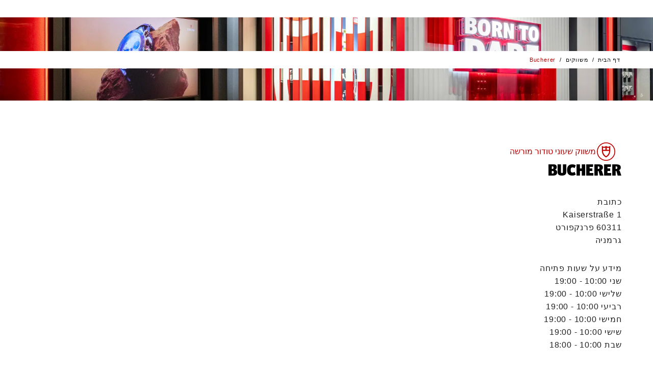

--- FILE ---
content_type: text/html; charset=utf-8
request_url: https://www.tudorwatch.com/he/retailers/details/germany/hesse/frankfurtammain/1594-bucherer
body_size: 97980
content:
<!DOCTYPE html><html lang="he" class="__variable_b64bd7" dir="rtl" style="--nav-open:0;--header-expanded:1;--header-collapsed:0;--topbanner:1"><head><meta charSet="utf-8"/><meta name="viewport" content="width=device-width, initial-scale=1"/><link rel="stylesheet" href="/_next/static/css/b8ab0a74f039c429.css" data-precedence="next"/><link rel="stylesheet" href="/_next/static/css/7cab02b49d7bad21.css" data-precedence="next"/><link rel="stylesheet" href="/_next/static/css/1ec52a476bc9fe28.css" data-precedence="next"/><link rel="stylesheet" href="/_next/static/css/d947f6d02e181061.css" data-precedence="next"/><link rel="stylesheet" href="/_next/static/css/bcd347d9be098da1.css" data-precedence="next"/><link rel="stylesheet" href="/_next/static/css/f0ad12e2c7f9e256.css" data-precedence="next"/><link rel="stylesheet" href="/_next/static/css/dd1809c567ceff29.css" data-precedence="next"/><link rel="stylesheet" href="/_next/static/css/6eceb92ba7632067.css" data-precedence="next"/><link rel="stylesheet" href="/_next/static/css/aaf21dc580e8dfe1.css" data-precedence="next"/><link rel="stylesheet" href="/_next/static/css/9a912cb1db088a9f.css" data-precedence="next"/><link rel="stylesheet" href="/_next/static/css/7b0284ae868ad50f.css" data-precedence="next"/><link rel="stylesheet" href="/_next/static/css/a1c8d050e0a38e97.css" data-precedence="next"/><link rel="stylesheet" href="/_next/static/css/79932ef7b004d019.css" data-precedence="next"/><link rel="stylesheet" href="/_next/static/css/8a59408fb885129c.css" data-precedence="next"/><link rel="stylesheet" href="/_next/static/css/0fe4ec730e2b4480.css" data-precedence="next"/><link rel="stylesheet" href="/_next/static/css/0a45beb12e56f0b3.css" data-precedence="next"/><link rel="stylesheet" href="/_next/static/css/df06a918160736a0.css" data-precedence="next"/><link rel="stylesheet" href="/_next/static/css/754119ec7c330f55.css" data-precedence="next"/><link rel="stylesheet" href="/_next/static/css/9528f9375b9a0b4d.css" data-precedence="next"/><link rel="stylesheet" href="/_next/static/css/dd23a8a85ebd268d.css" data-precedence="next"/><link rel="stylesheet" href="/_next/static/css/09b4ae7b99759888.css" data-precedence="next"/><link rel="preload" as="script" fetchPriority="low" href="/_next/static/chunks/webpack-523d7c00a55d816d.js"/><script src="/_next/static/chunks/fd9d1056-bac1752bcd65f63c.js" async=""></script><script src="/_next/static/chunks/2117-b4790b63690adbdf.js" async=""></script><script src="/_next/static/chunks/main-app-5294d1645fe5526e.js" async=""></script><script src="/_next/static/chunks/4999-c4c1c89bcff3836f.js" async=""></script><script src="/_next/static/chunks/7648-a5250fd9e20907d8.js" async=""></script><script src="/_next/static/chunks/8667-8aaaed704c281d25.js" async=""></script><script src="/_next/static/chunks/5654-6d4c6002b098e97a.js" async=""></script><script src="/_next/static/chunks/3403-d88045f6bce56359.js" async=""></script><script src="/_next/static/chunks/3318-41f2a6d27e345ff5.js" async=""></script><script src="/_next/static/chunks/9710-6f62e989f264a955.js" async=""></script><script src="/_next/static/chunks/5409-947da5c0705f69cb.js" async=""></script><script src="/_next/static/chunks/4530-7242549e4451c896.js" async=""></script><script src="/_next/static/chunks/3317-d29e616dbb347467.js" async=""></script><script src="/_next/static/chunks/4314-60ff01aaff57e262.js" async=""></script><script src="/_next/static/chunks/app/layout-3056e3737cda128b.js" async=""></script><script src="/_next/static/chunks/7123-2af14ac9d27499cc.js" async=""></script><script src="/_next/static/chunks/244-a977a38fe2dd399e.js" async=""></script><script src="/_next/static/chunks/4580-d664804775988994.js" async=""></script><script src="/_next/static/chunks/21-af2e4d6820bab0d3.js" async=""></script><script src="/_next/static/chunks/app/%5Blocale%5D/retailers/details/%5B...slug%5D/page-85576a2884c0f1ce.js" async=""></script><title>‭Bucherer‬ - גרמניה | משווק טודור רמשי | שעוני טודור</title><meta name="description" content="גלו את חוויית רכישת שעון שווייצרי של טודור בחנות של ‭Bucherer‬ – משווק רשמי של טודור, פרנקפורט, גרמניה"/><link rel="canonical" href="https://www.tudorwatch.com/he/retailers/details/germany/hesse/frankfurtammain/1594-bucherer"/><link rel="alternate" hrefLang="en" href="https://www.tudorwatch.com/en/retailers/details/germany/hesse/frankfurtammain/1594-bucherer"/><link rel="alternate" hrefLang="fr" href="https://www.tudorwatch.com/fr/retailers/details/germany/hesse/frankfurtammain/1594-bucherer"/><link rel="alternate" hrefLang="it" href="https://www.tudorwatch.com/it/retailers/details/germany/hesse/frankfurtammain/1594-bucherer"/><link rel="alternate" hrefLang="de" href="https://www.tudorwatch.com/de/retailers/details/germany/hesse/frankfurtammain/1594-bucherer"/><link rel="alternate" hrefLang="es" href="https://www.tudorwatch.com/es/retailers/details/germany/hesse/frankfurtammain/1594-bucherer"/><link rel="alternate" hrefLang="pt" href="https://www.tudorwatch.com/pt/retailers/details/germany/hesse/frankfurtammain/1594-bucherer"/><link rel="alternate" hrefLang="zh-hans" href="https://www.tudorwatch.com/zh-hans/retailers/details/germany/hesse/frankfurtammain/1594-bucherer"/><link rel="alternate" hrefLang="zh-hant" href="https://www.tudorwatch.com/zh-hant/retailers/details/germany/hesse/frankfurtammain/1594-bucherer"/><link rel="alternate" hrefLang="ja" href="https://www.tudorwatch.com/ja/retailers/details/germany/hesse/frankfurtammain/1594-bucherer"/><link rel="alternate" hrefLang="ko" href="https://www.tudorwatch.com/ko/retailers/details/germany/hesse/frankfurtammain/1594-bucherer"/><link rel="alternate" hrefLang="ru" href="https://www.tudorwatch.com/ru/retailers/details/germany/hesse/frankfurtammain/1594-bucherer"/><link rel="alternate" hrefLang="tr" href="https://www.tudorwatch.com/tr/retailers/details/germany/hesse/frankfurtammain/1594-bucherer"/><link rel="alternate" hrefLang="ar" href="https://www.tudorwatch.com/ar/retailers/details/germany/hesse/frankfurtammain/1594-bucherer"/><link rel="alternate" hrefLang="he" href="https://www.tudorwatch.com/he/retailers/details/germany/hesse/frankfurtammain/1594-bucherer"/><link rel="alternate" hrefLang="nl" href="https://www.tudorwatch.com/nl/retailers/details/germany/hesse/frankfurtammain/1594-bucherer"/><meta property="og:title" content="‭Bucherer‬ - גרמניה | משווק טודור רמשי | שעוני טודור"/><meta property="og:description" content="גלו את חוויית רכישת שעון שווייצרי של טודור בחנות של ‭Bucherer‬ – משווק רשמי של טודור, פרנקפורט, גרמניה"/><meta property="og:image" content="https://media.tudorwatch.com/image/upload/v1711620153/tudorwatch/retailers/defaultimages/og-imagestoreloc.jpg"/><meta name="twitter:card" content="summary_large_image"/><meta name="twitter:title" content="‭Bucherer‬ - גרמניה | משווק טודור רמשי | שעוני טודור"/><meta name="twitter:description" content="גלו את חוויית רכישת שעון שווייצרי של טודור בחנות של ‭Bucherer‬ – משווק רשמי של טודור, פרנקפורט, גרמניה"/><meta name="twitter:image" content="https://media.tudorwatch.com/image/upload/v1711620153/tudorwatch/retailers/defaultimages/og-imagestoreloc.jpg"/><link rel="icon" href="/favicon.ico" type="image/x-icon" sizes="48x48"/><link rel="apple-touch-icon" href="/apple-icon.png?ca743adb51baecff" type="image/png" sizes="180x180"/><meta name="next-size-adjust"/><link href="/cld-video-player.min.css" rel="stylesheet"/><script src="/_next/static/chunks/polyfills-42372ed130431b0a.js" noModule=""></script>
                              <script>!function(e){var n="https://s.go-mpulse.net/boomerang/";if("False"=="True")e.BOOMR_config=e.BOOMR_config||{},e.BOOMR_config.PageParams=e.BOOMR_config.PageParams||{},e.BOOMR_config.PageParams.pci=!0,n="https://s2.go-mpulse.net/boomerang/";if(window.BOOMR_API_key="X6W66-HH9WU-6HVDP-P53MG-YQHB7",function(){function e(){if(!o){var e=document.createElement("script");e.id="boomr-scr-as",e.src=window.BOOMR.url,e.async=!0,i.parentNode.appendChild(e),o=!0}}function t(e){o=!0;var n,t,a,r,d=document,O=window;if(window.BOOMR.snippetMethod=e?"if":"i",t=function(e,n){var t=d.createElement("script");t.id=n||"boomr-if-as",t.src=window.BOOMR.url,BOOMR_lstart=(new Date).getTime(),e=e||d.body,e.appendChild(t)},!window.addEventListener&&window.attachEvent&&navigator.userAgent.match(/MSIE [67]\./))return window.BOOMR.snippetMethod="s",void t(i.parentNode,"boomr-async");a=document.createElement("IFRAME"),a.src="about:blank",a.title="",a.role="presentation",a.loading="eager",r=(a.frameElement||a).style,r.width=0,r.height=0,r.border=0,r.display="none",i.parentNode.appendChild(a);try{O=a.contentWindow,d=O.document.open()}catch(_){n=document.domain,a.src="javascript:var d=document.open();d.domain='"+n+"';void(0);",O=a.contentWindow,d=O.document.open()}if(n)d._boomrl=function(){this.domain=n,t()},d.write("<bo"+"dy onload='document._boomrl();'>");else if(O._boomrl=function(){t()},O.addEventListener)O.addEventListener("load",O._boomrl,!1);else if(O.attachEvent)O.attachEvent("onload",O._boomrl);d.close()}function a(e){window.BOOMR_onload=e&&e.timeStamp||(new Date).getTime()}if(!window.BOOMR||!window.BOOMR.version&&!window.BOOMR.snippetExecuted){window.BOOMR=window.BOOMR||{},window.BOOMR.snippetStart=(new Date).getTime(),window.BOOMR.snippetExecuted=!0,window.BOOMR.snippetVersion=12,window.BOOMR.url=n+"X6W66-HH9WU-6HVDP-P53MG-YQHB7";var i=document.currentScript||document.getElementsByTagName("script")[0],o=!1,r=document.createElement("link");if(r.relList&&"function"==typeof r.relList.supports&&r.relList.supports("preload")&&"as"in r)window.BOOMR.snippetMethod="p",r.href=window.BOOMR.url,r.rel="preload",r.as="script",r.addEventListener("load",e),r.addEventListener("error",function(){t(!0)}),setTimeout(function(){if(!o)t(!0)},3e3),BOOMR_lstart=(new Date).getTime(),i.parentNode.appendChild(r);else t(!1);if(window.addEventListener)window.addEventListener("load",a,!1);else if(window.attachEvent)window.attachEvent("onload",a)}}(),"".length>0)if(e&&"performance"in e&&e.performance&&"function"==typeof e.performance.setResourceTimingBufferSize)e.performance.setResourceTimingBufferSize();!function(){if(BOOMR=e.BOOMR||{},BOOMR.plugins=BOOMR.plugins||{},!BOOMR.plugins.AK){var n=""=="true"?1:0,t="",a="clqmvqyxeeo5m2ldadeq-f-f1fd1e0b3-clientnsv4-s.akamaihd.net",i="false"=="true"?2:1,o={"ak.v":"39","ak.cp":"1585013","ak.ai":parseInt("614483",10),"ak.ol":"0","ak.cr":8,"ak.ipv":4,"ak.proto":"h2","ak.rid":"769542a8","ak.r":44332,"ak.a2":n,"ak.m":"x","ak.n":"essl","ak.bpcip":"18.224.202.0","ak.cport":34850,"ak.gh":"23.33.28.208","ak.quicv":"","ak.tlsv":"tls1.3","ak.0rtt":"","ak.0rtt.ed":"","ak.csrc":"-","ak.acc":"","ak.t":"1768095945","ak.ak":"hOBiQwZUYzCg5VSAfCLimQ==bDS7oYvUZKo+6PVASmV3wmnDnelwqrNxbHB07+5XSrapp8u5GsDr0dBYlcKDI52okUWYCdATDNHuG0f0fTz+rx0VRi9wa6DCw+06/AOaLQve5Rz3pCRiuzW9Mwu6w5pJ2QmJ0VIl23mqgQx2pX7VBnPYinxQcyue4HmcB+JsaebSMS33s5aEVtODXrAFYq57zjarcAoWPpSsPLblmbVsAUG0Ba/3yz1IWQeaOcG/egPROus71RgmLY4rOKIKWzgjvA1N3AEdtbuzQqO49guJkEF1CAdw4a8DBzdUYt06qfELxJzyeHXzLwyd9NhWuQUIMVpZ+OLELSEeCDjNEOagVBurGPdGM2ujEA27HDDGG7RG/xpNW0lRKCLgPGcCJKC+uuBO5Jj4MJc6DV/B+zB/iOIxkTvuk6zmuOBBY7zpVCk=","ak.pv":"266","ak.dpoabenc":"","ak.tf":i};if(""!==t)o["ak.ruds"]=t;var r={i:!1,av:function(n){var t="http.initiator";if(n&&(!n[t]||"spa_hard"===n[t]))o["ak.feo"]=void 0!==e.aFeoApplied?1:0,BOOMR.addVar(o)},rv:function(){var e=["ak.bpcip","ak.cport","ak.cr","ak.csrc","ak.gh","ak.ipv","ak.m","ak.n","ak.ol","ak.proto","ak.quicv","ak.tlsv","ak.0rtt","ak.0rtt.ed","ak.r","ak.acc","ak.t","ak.tf"];BOOMR.removeVar(e)}};BOOMR.plugins.AK={akVars:o,akDNSPreFetchDomain:a,init:function(){if(!r.i){var e=BOOMR.subscribe;e("before_beacon",r.av,null,null),e("onbeacon",r.rv,null,null),r.i=!0}return this},is_complete:function(){return!0}}}}()}(window);</script></head><body><div id="skipLinks" data-theme="default" class="-translate-x-1/2 outline-0 absolute top-[90vh] left-1/2 z-50 flex transform outline-none"><button id="skiptocontent" type="button" class="btn-bean ui-primary -translate-x-1/2 pointer-events-none absolute top-0 left-1/2 z-50 transform opacity-0 focus-within:pointer-events-auto focus-within:opacity-100" aria-label="דלגו לתוכן העיקרי">דלגו לתוכן העיקרי</button><button id="skiptofooter" type="button" class="btn-bean ui-primary -translate-x-1/2 pointer-events-none absolute top-0 left-1/2 z-50 transform opacity-0 focus-within:pointer-events-auto focus-within:opacity-100" aria-label="דלגו לכותרת התחתונה">דלגו לכותרת התחתונה</button></div><header data-theme="default" class="sticky top-0 left-0 z-[999] w-full translate-y-[calc(-100%_*_var(--header-collapsed))] bg-white text-black transition-all duration-300"><div class="relative z-[999] box-border h-[var(--top-banner-height)] border-gray-224 border-b-1 bg-white hidden"><div class="relative grid h-full w-full grid-flow-col grid-cols-[2rem_calc(90vw-4rem)_2rem] items-center before:w-8 px-[5vw]"><a href="/he/watch-family/ranger" class="btn-inline ui-txt-primary w-full justify-center text-center"><span>גלו את הטודור ריינג׳ר החדש</span><svg width="24" height="24" viewBox="0 0 24 24" class="rtl:-scale-x-100 !size-3 max-sm:hidden" aria-hidden="true"><title></title><path d="M24 10.8001L16.8 3.6001L15.12 5.2801L20.64 10.8001H0V13.2001H20.52L15.12 18.7201L16.8 20.4001L24 13.2001V10.8001Z" fill="currentColor"></path></svg></a><button type="button" class="btn-inline ui-txt-primary p-2 hover:text-black"><svg width="24" height="24" viewBox="0 0 24 24" class=""><title>סגור</title><path d="M13.05 12L24 22.95L22.95 24L12 13.05L1.05 24L0 22.95L10.95 12L0 1.05L1.05 0L12 10.95L22.95 0L24 1.05L13.05 12Z" fill="currentColor"></path></svg></button></div></div><div class="relative z-2 flex h-[var(--h)] items-center bg-white px-[calc(5vw_-_.5rem)]" style="--h:var(--header-base-height)"><button type="button" aria-expanded="false" class="btn-inline flex flex-col justify-center p-2 *:pointer-events-none md:min-w-14 hover:text-red max-md:focus:outline-none"><svg viewBox="0 0 16 16" width="16" height="16"><title></title><line stroke-width="1" stroke-linecap="square" x1="0" y1="2" x2="16" y2="2" stroke="currentColor"></line><line stroke-width="1" stroke-linecap="square" x1="0" y1="8" x2="16" y2="8" stroke="currentColor"></line><line stroke-width="1" stroke-linecap="square" x1="0" y1="14" x2="16" y2="14" stroke="currentColor"></line></svg><p class="hidden h-[var(--header-expanded)] overflow-hidden text-nowrap md:block">תפריט</p></button><figure class="-translate-x-1/2 -translate-y-1/2 absolute top-1/2 left-1/2 transform"><a href="/he/" class="block p-2"><svg width="100" viewBox="0 0 201 113"><title>דף הבית של טודור</title><path fill="rgb(190, 1, 0)" d="M116.3,21.1V10.7c-4.1,1.2-8.5,1.1-12.4-0.4v10.8H116.3z M97.2,21.1V10.3c-4,1.5-8.4,1.6-12.4,0.4v10.3H97.2z M121.8,27.3c-0.4,14.1-8.6,26.8-21.3,32.8c-12.7-6.1-20.9-18.7-21.3-32.8V0.5c4.9,6.3,15,7.6,21.3,1c4.8,5.3,14.9,6.8,21.3-1V27.3z M116.1,27.3H84.9c0.3,10.9,6.2,20.9,15.6,26.4C109.9,48.2,115.8,38.2,116.1,27.3"></path><g fill="#000" style="opacity:1" class="transition-opacity"><path d="M58.1,107.4c0.9,0,1.8,0,2.6-0.2c2.9-0.6,5.1-3,5.4-6V82.6c0-0.1,0-0.3-0.1-0.4c-0.3-0.5-0.7-0.8-1.3-0.9c-1-0.2-1.9-0.4-2.9-0.5c-0.2,0-0.3,0-0.5,0h-0.9v-3.5h16v3.5H76c-0.2,0-0.3,0-0.5,0c-1,0.1-2,0.3-2.9,0.5c-0.5,0.1-1,0.4-1.3,0.9c-0.1,0.1-0.1,0.3-0.1,0.4v18.6c0,1.1-0.2,2.1-0.6,3.1c-1.2,3.1-3.6,5.5-6.6,6.7c-2.1,0.8-4.3,1.1-6.6,1c-2.2,0.1-4.5-0.3-6.6-1c-2.7-0.8-5-2.6-6.3-5.2c-0.6-1.2-0.9-2.5-0.9-3.8V82.6c0-0.1,0-0.3-0.1-0.4c-0.3-0.5-0.7-0.8-1.3-0.9c-1-0.3-2.1-0.4-3.2-0.6v-3.5h16.3v3.5c-1.1,0.1-2.1,0.3-3.2,0.6c-0.5,0.1-1,0.4-1.3,0.9c-0.1,0.1-0.1,0.3-0.1,0.4v18.7c0,2.7,1.9,5.1,4.5,5.8C56.2,107.3,57.1,107.4,58.1,107.4"></path><path d="M7.4,111.2v-3.9h0.1c0.9,0,1.9-0.1,2.8-0.1c0.6,0,1.2-0.1,1.8-0.3c0.4-0.2,0.8-0.6,0.8-1.1V81.1h-1.8c-0.6,0-1.3,0-1.9,0.1c-1,0.2-1.9,0.7-2.6,1.5c-1.3,1.5-2.2,3.3-2.7,5.2H0.5V77.2h32v10.7h-3.4c-0.5-1.9-1.4-3.7-2.7-5.2c-0.7-0.8-1.6-1.3-2.6-1.5c-0.6-0.1-1.2-0.1-1.9-0.1h-1.8v24.8c0,0.5,0.4,0.9,0.8,1.1c0.6,0.2,1.2,0.3,1.8,0.3c0.9,0,1.9,0.1,2.8,0.1h0.1v3.9H7.4z"></path><path d="M99.1,77.2c3.4,0.1,6.7,0.9,9.8,2.2c8,3.9,11.4,13.5,7.8,21.6c-3.2,5.9-9.1,9.8-15.8,10.3H82.9v-3.4c0.9,0,1.8-0.1,2.8-0.2c0.4,0,0.7-0.1,1.1-0.2c0.2,0,0.5-0.1,0.7-0.2c0.2-0.3,0.3-0.7,0.3-1.2V82.6c0-0.1,0-0.3,0-0.4c-0.1-0.6-0.4-1.1-0.9-1.3c-0.3-0.2-0.7-0.3-1.1-0.4c-0.9-0.2-1.8-0.3-2.7-0.4v-3H99.1z M94.8,81c-0.2,0.3-0.3,0.7-0.3,1.1l-0.1,24c0,0.4,0.1,0.8,0.3,1.2c0.2,0.1,0.4,0.2,0.7,0.2c0.4,0.1,0.7,0.1,1.1,0.2c0.9,0.1,1.8,0.1,2.8,0.1c3.7,0.4,7.2-1.4,9.2-4.5c2.8-5.4,2.7-11.9-0.2-17.3c-2-3.1-5.3-5.1-8.9-5.4c-0.9,0-1.8,0-2.8,0c-0.4,0-0.7,0.1-1.1,0.1C95.2,80.8,95,80.8,94.8,81"></path><path d="M141.6,75.9c10.1,0,18.3,8.2,18.3,18.3c0,10.1-8.2,18.3-18.3,18.3c-10.1,0-18.3-8.2-18.3-18.3C123.3,84.1,131.5,75.9,141.6,75.9 M149.3,104.3c1.7-3.1,2.5-6.6,2.3-10.1c0.2-3.5-0.6-7-2.3-10.1c-1.7-2.7-4.6-4.3-7.7-4.2c-3.1-0.1-6.1,1.5-7.7,4.2c-1.7,3.1-2.5,6.6-2.3,10.1c-0.2,3.5,0.6,7,2.3,10.1c1.7,2.7,4.6,4.3,7.7,4.2C144.7,108.6,147.6,107,149.3,104.3"></path><path d="M187.1,92c2.1-0.5,3.7-2.3,4-4.4c0.5-3-1.6-5.9-4.6-6.3c-0.1,0-0.2,0-0.3,0c-1.6-0.2-3.1-0.4-4.7-0.4h-6.7v11.7h8.7C184.7,92.5,185.9,92.3,187.1,92 M180.5,96.4h-5.7v9.5c0,0.4,0.2,0.7,0.4,0.9c0.1,0.1,0.2,0.1,0.2,0.1c0.4,0.1,0.8,0.2,1.2,0.3c0.9,0.1,1.8,0.2,2.7,0.3v3.7h-15.6v-3.8c0.9-0.1,1.8-0.2,2.7-0.3c0.4,0,0.8-0.1,1.2-0.3c0.1,0,0.2-0.1,0.2-0.1c0.3-0.2,0.4-0.6,0.4-0.9l0-23.4c0-0.4-0.1-0.7-0.4-0.9c-0.1-0.1-0.1-0.1-0.2-0.1c-0.4-0.2-0.7-0.3-1.1-0.4c-1-0.2-1.9-0.4-2.9-0.6v-3.3h24.2c1.7,0,3.3,0.5,4.7,1.4c2.5,1.7,4.1,4.5,4.3,7.5c0.4,5.4-3.7,10.1-9.1,10.5l6.7,9.1c0.5,0.7,1.3,1.2,2.2,1.3c1.2,0.2,2.5,0.3,3.7,0.4v3.8h-9.7L180.5,96.4z"></path></g></svg></a></figure><ul class="flex-1 ms-2 flex items-center justify-between gap-2 md:ms-1 sm:ms-5 md:gap-1 sm:gap-5"><li class="me-auto"><a href="/he/wishlist" class="btn-inline flex flex-col justify-center p-2 hover:text-red group-[.active]:text-red"><div class="md:h-[16px]" style="transform:scale(0.9) translateZ(0)"><svg width="18" height="18" viewBox="0 0 18 18" class="" aria-hidden="true"><title></title><path d="M9.00001 17.4998L9.35001 17.1498C14.25 12.4498 14.35 12.3998 16.75 9.89984L16.8 9.84984C18.1 8.49984 18.15 6.44984 17.9 5.39984C17.55 3.89984 16.5 2.59984 15.1 1.94984C13.95 1.39984 12.6 1.34984 11.35 1.79984C10.4 2.14984 9.60001 2.74984 9.05001 3.54984C8.50001 2.74984 7.70001 2.14984 6.75001 1.79984C5.50001 1.34984 4.15001 1.39984 3.00001 1.94984C1.55001 2.64984 0.500014 3.94984 0.100014 5.39984C-0.149986 6.44984 -0.099986 8.49984 1.20001 9.84984L1.25001 9.89984C3.65001 12.4498 3.75001 12.4998 8.65001 17.1498L9.00001 17.4998ZM16 9.24984C13.7 11.6998 13.55 11.7998 9.00001 16.1498C4.45001 11.8498 4.30001 11.6998 2.00001 9.24984C0.750014 7.69984 0.900014 6.49984 1.10001 5.64984C1.40001 4.44984 2.25001 3.39984 3.35001 2.84984C4.25001 2.39984 5.35001 2.39984 6.35001 2.74984C7.35001 3.09984 8.15001 3.84984 8.55001 4.74984L9.00001 5.74984L9.45001 4.74984C9.85001 3.79984 10.65 3.09984 11.65 2.74984C12.65 2.39984 13.75 2.44984 14.65 2.84984C15.75 3.39984 16.65 4.44984 16.9 5.64984C17.1 6.49984 17.25 7.69984 16 9.24984Z" fill="currentColor"></path></svg></div><p class="hidden h-[var(--header-expanded)] overflow-hidden text-nowrap md:block">מועדפים</p></a></li><li class=""><a href="/he/collections" class="btn-inline flex flex-col justify-center p-2 hover:text-red group-[.active]:text-red"><svg width="32" height="32" viewBox="0 0 32 32" class="" aria-hidden="true"><title></title><path d="m28.1 11.4c-.6-2.4-1.7-5.9-3.7-10.4l-.1-.3c-.4-.8-1.4-.7-1.5-.7h-.2v4.8c-1.9-1.1-4.2-1.8-6.6-1.8s-4.6.7-6.6 1.8v-4.8h-.2c-.1 0-1.1-.1-1.5.7l-.1.3c-1.9 4.4-3 7.8-3.6 10.1-.6 1.5-1 3.1-1 4.9 0 1.7.3 3.4 1 4.9.6 2.3 1.7 5.7 3.6 10.1l.1.3c.4.8 1.4.7 1.5.7h.2v-4.8c2 1.1 4.2 1.8 6.6 1.8s4.7-.7 6.6-1.8v4.8h.2c.1 0 1.1.1 1.5-.7l.1-.3c2-4.5 3.1-8 3.7-10.4.6-1.4.9-3 .9-4.6s-.3-3.2-.9-4.6zm-12.1 15.6c-6.1 0-11-4.9-11-11s4.9-11 11-11 11 4.9 11 11-4.9 11-11 11zm7.7-15.2h.6c.1 0 .1.1.1.1l-.3.5c-.1.1-.1.1-.1.1l-6.8 3.7c0 .1-.1.2-.1.3-.1.5-.5.8-1 .8-.2 0-.4 0-.5-.1h-.1l-2.5 3 .1.8c0 .1-.2.1-.2.1l-.9.1-1.9 2.3h-.1l-.1-.1v-.1l1.9-2.3-.1-.7c-.1-.2.1-.3.1-.3l.8-.1 2.5-3.1c0-.1 0-.1 0-.1-.1-.1-.1-.2-.1-.4 0-.1 0-.1 0-.2l-1.6-1.1h-.1l-1.3.2c-.1 0-.1-.1-.1-.1l-.2-1.4-.7-.6.6-.8.7.5 1.4-.2c.1 0 .1.1.1.1l.2 1.4c.1.1 1.6 1.2 1.6 1.2.1-.1.1-.1.2-.1h.1.2c.2 0 .4.1.6.2l1-1.2h.1l.2.2v.1l-.7.9 6.2-3.4c.1-.1.2-.1.2-.2z" fill="currentColor"></path></svg><p class="hidden h-[var(--header-expanded)] overflow-hidden text-nowrap md:block">קולקציות</p></a></li><li class=""><a href="/he/buy" class="btn-inline flex flex-col justify-center p-2 hover:text-red group-[.active]:text-red"><svg width="24" height="24" viewBox="0 0 24 24" class="" aria-hidden="true"><title></title><path d="M12 6C9.9 6 8.25 7.65 8.25 9.75C8.25 11.85 9.9 13.5 12 13.5C14.1 13.5 15.75 11.85 15.75 9.75C15.75 7.65 14.1 6 12 6ZM12 12C10.725 12 9.75 11.025 9.75 9.75C9.75 8.475 10.725 7.5 12 7.5C13.275 7.5 14.25 8.475 14.25 9.75C14.25 10.95 13.275 12 12 12ZM21.75 9.75C21.75 4.35 17.4 0 12 0C6.6 0 2.25 4.35 2.25 9.75C2.25 12.375 3.3 14.775 5.025 16.5L11.475 24H12.6L19.05 16.5C20.7 14.775 21.75 12.375 21.75 9.75ZM17.85 15.525L12 22.35L6.15 15.525C4.65 14.1 3.75 12 3.75 9.75C3.75 5.175 7.425 1.5 12 1.5C16.575 1.5 20.25 5.175 20.25 9.75C20.25 12 19.35 14.025 17.85 15.525Z" fill="currentColor"></path></svg><p class="hidden h-[var(--header-expanded)] overflow-hidden text-nowrap md:block">משווקים</p></a></li><li class="order-first md:order-none group"><a href="/he/search" class="btn-inline flex flex-col justify-center p-2 hover:text-red group-[.active]:text-red" role="button"><svg width="24" height="24" viewBox="0 0 24 24" class="rtl:-scale-x-100" aria-hidden="true"><title></title><path d="M17.175 16.05C18.6 14.325 19.5 12.15 19.5 9.75C19.5 4.35 15.15 0 9.75 0C4.35 0 0 4.35 0 9.75C0 15.15 4.35 19.5 9.75 19.5C12.15 19.5 14.4 18.6 16.125 17.175L22.95 24L24 22.95L17.175 16.05ZM9.75 18C5.175 18 1.5 14.325 1.5 9.75C1.5 5.175 5.175 1.5 9.75 1.5C14.325 1.5 18 5.175 18 9.75C18 14.325 14.325 18 9.75 18Z" fill="currentColor"></path></svg><p class="hidden h-[var(--header-expanded)] overflow-hidden text-nowrap md:block">חיפוש</p></a></li><li class="relative hidden md:block"><button type="button" class="btn-inline flex flex-col justify-center p-2 group-[.active]:text-red hover:text-red" aria-expanded="false"><svg width="250" height="250" viewBox="0 0 250 250" class="" aria-hidden="true"><title></title><path d="m210.4 19 7.6-7.6-9.2-8.4-35 35.1c-37.4-33.5-94.5-32-131.1 3.8-17.6 18.3-28.3 41.9-28.3 67.9s8.4 45.8 24.4 63.3l-35.8 35.8 8.4 8.4 7.6-7.6c25.9 25.1 59.4 37.3 93 37.3s70.2-13.7 96.8-40.4c50.4-51.9 51.1-135 1.6-187.6zm-159.4 155.6 59.5-59.5 26.7 26.7c-31.3 29.7-68.7 44.2-86.2 32.8zm65.6-64.8 59.4-59.5c5.3 7.6 5.3 19.8 0 35.1-5.3 16.7-17.5 35-32.7 51zm54.1-64.9-59.5 59.5-27.4-26.7c24.4-22.9 51.9-36.6 70.9-36.6 6.1-.7 11.4.8 16 3.8zm-65.6 64.9-59.5 59.5c-5.3-7.6-5.3-19.8-.8-35.1 5.3-16.8 17.5-35.1 32.8-51.1zm-38.9 76.2c21.4 0 50.3-14.5 76.2-38.9l27.5 27.5c-28.2 26.6-70.9 30.5-103.7 11.4zm109.8-16.8-27.4-27.4c16.8-16.8 29-36.6 35.1-54.2 3.1-8.4 3.8-15.2 3.8-22.1 7.6 13.7 12.2 28.2 12.2 44.2-.8 22.2-8.4 43.5-23.7 59.5zm-21.3-136.5c-21.3 0-50.3 14.5-76.2 38.9l-27.5-26.7c16.8-15.2 38.1-23.6 59.5-23.6 15.2 0 30.5 3.8 44.2 11.4zm-109 17.6 27.5 27.4c-16.9 16.8-29.1 35.9-35.2 53.4-3 7.6-3.8 15.2-3.8 22.1-7.6-13-12.2-28.2-12.2-43.4 0-22.2 8.4-43.5 23.7-59.5zm152.5 145.6c-45.8 46.5-121.2 48-168.5 3.8l18.3-18.3c18.3 16 40.4 23.6 63.3 23.6s49.6-9.2 67.9-28.2c18.2-18.3 28.1-41.9 28.1-67.8s-8.4-45.8-24.4-63.3l16.8-16.8c44.2 47.3 43.4 121.3-1.5 167z" fill="currentColor"></path></svg><p class="hidden h-[var(--header-expanded)] gap-[0.375rem] overflow-hidden text-nowrap md:flex">שפות<svg width="12" height="12" viewBox="0 0 12 12" class="!w-3" aria-hidden="true"><title></title><path d="M6 9.375L0 2.625L12 2.625L6 9.375Z" fill="currentColor"></path></svg></p></button></li></ul></div><nav class="absolute bottom-0 left-0 h-[calc(100dvh_-_var(--header-base-height))] w-full translate-y-[var(--y)] transform overflow-y-auto overscroll-contain bg-white md:bottom-[1px] md:h-[calc(90vh_-_var(--header-base-height))]" aria-label="%(mainNavigation)%" aria-hidden="true" style="--y:0;display:none"><div class="grid overflow-hidden" style="opacity:0"><p class="hidden" id="tablist">%(main-navigation)%</p><div role="tablist" aria-labelledby="tablist" class="scrollbar-hide flex flex-col gap-y-6 overflow-x-auto px-[5vw] pt-8"><div class="flex gap-x-2 after:block after:pe-[5vw] md:h-0 md:overflow-hidden md:[&amp;:has(button[aria-selected=&#x27;true&#x27;])]:h-auto"><button id="tab-0" type="button" role="tab" aria-selected="true" aria-controls="tabpanel-0" class="group btn-bean ui-secondary border-gray-224 normal-case !bg-red pointer-events-none cursor-default"><span class="leading-1 transition group-hover:text-white text-black text-white">שעונים חדשים</span></button><button id="tab-1" type="button" role="tab" aria-selected="false" aria-controls="tabpanel-1" class="group btn-bean ui-secondary border-gray-224 normal-case" tabindex="-1"><span class="leading-1 transition group-hover:text-white text-black">בלאק ביי</span></button><button id="tab-2" type="button" role="tab" aria-selected="false" aria-controls="tabpanel-2" class="group btn-bean ui-secondary border-gray-224 normal-case" tabindex="-1"><span class="leading-1 transition group-hover:text-white text-black">שעוני ספורט</span></button><button id="tab-3" type="button" role="tab" aria-selected="false" aria-controls="tabpanel-3" class="group btn-bean ui-secondary border-gray-224 normal-case" tabindex="-1"><span class="leading-1 transition group-hover:text-white text-black">שעונים קלאסיים</span></button><button id="tab-4" type="button" role="tab" aria-selected="false" aria-controls="tabpanel-4" class="group btn-bean ui-secondary border-gray-224 normal-case" tabindex="-1"><span class="leading-1 transition group-hover:text-white text-black">שעוני נשים</span></button><button id="tab-5" type="button" role="tab" aria-selected="false" aria-controls="tabpanel-5" class="group btn-bean ui-secondary border-gray-224 normal-case" tabindex="-1"><span class="leading-1 transition group-hover:text-white text-black">שעוני צלילה</span></button><button id="tab-6" type="button" role="tab" aria-selected="false" aria-controls="tabpanel-6" class="group btn-bean ui-secondary border-gray-224 normal-case" tabindex="-1"><span class="leading-1 transition group-hover:text-white text-black">Daring watches</span></button></div><div class="order-first flex gap-x-8 max-md:hidden [&amp;&gt;*]:after:-translate-y-1/2 [&amp;&gt;*]:after:-right-4 [&amp;&gt;*]:relative [&amp;&gt;*]:after:absolute [&amp;&gt;*]:after:top-1/2 [&amp;&gt;*]:after:h-[2.4375rem] [&amp;&gt;*]:after:w-[1px] [&amp;&gt;*]:after:bg-gray-160 [&amp;&gt;*]:after:content-[&#x27;&#x27;] last:[&amp;&gt;*]:after:hidden"><div class="headline-50 cursor-pointer hover:text-red [&amp;:not(:has(~button[aria-selected=&#x27;true&#x27;]))]:text-red"><span class="">שעונים</span></div><button id="tab-7" type="button" role="tab" aria-selected="false" aria-controls="tabpanel-7" class="headline-50 whitespace-nowrap hover:text-red" tabindex="-1"><span class="leading-1 transition group-hover:text-white">אודות טודור</span></button><button id="tab-8" type="button" role="tab" aria-selected="false" aria-controls="tabpanel-8" class="headline-50 whitespace-nowrap hover:text-red" tabindex="-1"><span class="leading-1 transition group-hover:text-white">העולם שלנו</span></button><button id="tab-9" type="button" role="tab" aria-selected="false" aria-controls="tabpanel-9" class="headline-50 whitespace-nowrap hover:text-red" tabindex="-1"><span class="leading-1 transition group-hover:text-white">השירות של טודור</span></button><button id="tab-10" type="button" role="tab" aria-selected="false" aria-controls="tabpanel-10" class="headline-50 whitespace-nowrap hover:text-red" tabindex="-1"><span class="leading-1 transition group-hover:text-white">חברה</span></button></div></div><div role="tabpanel" id="tabpanel-0" aria-labelledby="tab-0" controls="" class="col-start-1 row-start-2" style="opacity:0;visibility:hidden"><div class="carol grid w-full bg-white pt-8 has-edito compmargin-0 colw-xlg" style="--ips-xs:2;--ips-sm:2.3;--ips-md:4;--ips-lg:5;--ips-xl:5" data-ips-xs="2" data-ips-sm="2.3" data-ips-md="4" data-ips-lg="5" data-ips-xl="5"><ul class="roller -mb-2 -mt-2 col-start-1 row-start-[strip] gap-[--crl-gap] pt-2 pb-2"><li index="0" class="relative snap-start"><a href="/he/new-watches" class="group block"><figure class="grid size-full justify-items-center"><div class="z-0 size-full overflow-hidden [grid-area:1/1]"><picture class="contents"><source media="(min-width: 60rem)" srcSet="https://media.tudorwatch.com/image/upload/q_auto/f_auto/c_limit,w_640/v1/tudorwatch/menu/family-pushes/new-watches/Push-New-Watches 640w, https://media.tudorwatch.com/image/upload/q_auto/f_auto/c_limit,w_750/v1/tudorwatch/menu/family-pushes/new-watches/Push-New-Watches 750w, https://media.tudorwatch.com/image/upload/q_auto/f_auto/c_limit,w_1080/v1/tudorwatch/menu/family-pushes/new-watches/Push-New-Watches 1080w, https://media.tudorwatch.com/image/upload/q_auto/f_auto/c_limit,w_1200/v1/tudorwatch/menu/family-pushes/new-watches/Push-New-Watches 1200w, https://media.tudorwatch.com/image/upload/q_auto/f_auto/c_limit,w_1920/v1/tudorwatch/menu/family-pushes/new-watches/Push-New-Watches 1920w, https://media.tudorwatch.com/image/upload/q_auto/f_auto/c_limit,w_2048/v1/tudorwatch/menu/family-pushes/new-watches/Push-New-Watches 2048w, https://media.tudorwatch.com/image/upload/q_auto/f_auto/c_limit,w_3840/v1/tudorwatch/menu/family-pushes/new-watches/Push-New-Watches 3840w"/><source srcSet="https://media.tudorwatch.com/image/upload/q_auto/f_auto/c_limit,w_640/v1/tudorwatch/menu/family-pushes/new-watches/Push-New-Watches-portrait 640w, https://media.tudorwatch.com/image/upload/q_auto/f_auto/c_limit,w_750/v1/tudorwatch/menu/family-pushes/new-watches/Push-New-Watches-portrait 750w, https://media.tudorwatch.com/image/upload/q_auto/f_auto/c_limit,w_1080/v1/tudorwatch/menu/family-pushes/new-watches/Push-New-Watches-portrait 1080w, https://media.tudorwatch.com/image/upload/q_auto/f_auto/c_limit,w_1200/v1/tudorwatch/menu/family-pushes/new-watches/Push-New-Watches-portrait 1200w, https://media.tudorwatch.com/image/upload/q_auto/f_auto/c_limit,w_1920/v1/tudorwatch/menu/family-pushes/new-watches/Push-New-Watches-portrait 1920w, https://media.tudorwatch.com/image/upload/q_auto/f_auto/c_limit,w_2048/v1/tudorwatch/menu/family-pushes/new-watches/Push-New-Watches-portrait 2048w, https://media.tudorwatch.com/image/upload/q_auto/f_auto/c_limit,w_3840/v1/tudorwatch/menu/family-pushes/new-watches/Push-New-Watches-portrait 3840w"/><img src="https://media.tudorwatch.com/image/upload/q_auto/f_auto/c_limit,w_496/v1/tudorwatch/menu/family-pushes/new-watches/Push-New-Watches-portrait" alt="בלאק ביי 58, בלאק ביי 68, פלאגוס אולטרה ובלאק ביי כרונו" class="size-full transition-transform duration-300 group-hover:scale-110" sizes="(max-width: 60rem) 90vw, 50vw"/></picture></div><figcaption class="z-1 flex items-end p-4 [grid-area:1/1]"><div class="flex flex-col items-center gap-2"><div class="headline-30 text-white">שעונים חדשים</div><div class="uitxt-20 ui-svg ui-txt-dark group inline-flex flex-row-reverse gap-1.5 font-medium uppercase tracking-[0.6px]"><span class="relative text-pretty underline-offset-2 group-hover:underline">למידע נוסף</span><svg width="24" height="24" viewBox="0 0 24 24" class="-mt-[1px] flex-none transition-transform duration-300 group-hover:rotate-180 group-focus-visible:rotate-180" aria-hidden="true"><title></title><path d="M19.8,10.8l-5-5l-5,5H0v2.4h9.8l5,5l5-5H24v-2.4H19.8z M14.8,16.2L10.6,12l4.2-4.2L19,12L14.8,16.2z" fill="currentColor"></path></svg></div></div></figcaption></figure></a></li><li index="1" class="relative snap-start"></li></ul></div><div class="flex flex-wrap gap-2 px-[5vw] py-6"><a href="/he/collections" class="btn-bean ui-secondary justify-center max-sm:size-full">גלו את הקולקציות של טודור  </a><a href="/he/watches/configurator" class="btn-bean ui-secondary justify-center max-sm:size-full">מגדיר תצורת של טודור</a><a href="/he/comparator" class="btn-bean ui-secondary justify-center max-sm:size-full">השווה דגמי טודור</a></div></div><div role="tabpanel" id="tabpanel-1" aria-hidden="true" aria-labelledby="tab-1" controls="" class="col-start-1 row-start-2" style="opacity:0;visibility:hidden"><div class="carol grid w-full bg-white pt-8 has-edito compmargin-0 colw-xlg" style="--ips-xs:2;--ips-sm:2.3;--ips-md:4;--ips-lg:5;--ips-xl:5" data-ips-xs="2" data-ips-sm="2.3" data-ips-md="4" data-ips-lg="5" data-ips-xl="5"><ul class="roller -mb-2 -mt-2 col-start-1 row-start-[strip] gap-[--crl-gap] pt-2 pb-2"><li index="0" class="relative snap-start"><a href="/he/collections/black-bay" class="group block"><figure class="grid size-full justify-items-center"><div class="z-0 size-full overflow-hidden [grid-area:1/1]"><picture class="contents"><source media="(min-width: 60rem)" srcSet="https://media.tudorwatch.com/image/upload/q_auto/f_auto/c_limit,w_640/v1/tudorwatch/menu/family-pushes/black-bay/Push-Black-Bay-watches 640w, https://media.tudorwatch.com/image/upload/q_auto/f_auto/c_limit,w_750/v1/tudorwatch/menu/family-pushes/black-bay/Push-Black-Bay-watches 750w, https://media.tudorwatch.com/image/upload/q_auto/f_auto/c_limit,w_1080/v1/tudorwatch/menu/family-pushes/black-bay/Push-Black-Bay-watches 1080w, https://media.tudorwatch.com/image/upload/q_auto/f_auto/c_limit,w_1200/v1/tudorwatch/menu/family-pushes/black-bay/Push-Black-Bay-watches 1200w, https://media.tudorwatch.com/image/upload/q_auto/f_auto/c_limit,w_1920/v1/tudorwatch/menu/family-pushes/black-bay/Push-Black-Bay-watches 1920w, https://media.tudorwatch.com/image/upload/q_auto/f_auto/c_limit,w_2048/v1/tudorwatch/menu/family-pushes/black-bay/Push-Black-Bay-watches 2048w, https://media.tudorwatch.com/image/upload/q_auto/f_auto/c_limit,w_3840/v1/tudorwatch/menu/family-pushes/black-bay/Push-Black-Bay-watches 3840w"/><source srcSet="https://media.tudorwatch.com/image/upload/q_auto/f_auto/c_limit,w_640/v1/tudorwatch/menu/family-pushes/black-bay/Push-Black-Bay-watches-portrait 640w, https://media.tudorwatch.com/image/upload/q_auto/f_auto/c_limit,w_750/v1/tudorwatch/menu/family-pushes/black-bay/Push-Black-Bay-watches-portrait 750w, https://media.tudorwatch.com/image/upload/q_auto/f_auto/c_limit,w_1080/v1/tudorwatch/menu/family-pushes/black-bay/Push-Black-Bay-watches-portrait 1080w, https://media.tudorwatch.com/image/upload/q_auto/f_auto/c_limit,w_1200/v1/tudorwatch/menu/family-pushes/black-bay/Push-Black-Bay-watches-portrait 1200w, https://media.tudorwatch.com/image/upload/q_auto/f_auto/c_limit,w_1920/v1/tudorwatch/menu/family-pushes/black-bay/Push-Black-Bay-watches-portrait 1920w, https://media.tudorwatch.com/image/upload/q_auto/f_auto/c_limit,w_2048/v1/tudorwatch/menu/family-pushes/black-bay/Push-Black-Bay-watches-portrait 2048w, https://media.tudorwatch.com/image/upload/q_auto/f_auto/c_limit,w_3840/v1/tudorwatch/menu/family-pushes/black-bay/Push-Black-Bay-watches-portrait 3840w"/><img src="https://media.tudorwatch.com/image/upload/q_auto/f_auto/c_limit,w_496/v1/tudorwatch/menu/family-pushes/black-bay/Push-Black-Bay-watches-portrait" alt="בלאק ביי נענד" class="size-full transition-transform duration-300 group-hover:scale-110" sizes="(max-width: 60rem) 90vw, 50vw"/></picture></div><figcaption class="z-1 flex items-end p-4 [grid-area:1/1]"><div class="flex flex-col items-center gap-2"><div class="headline-30 text-white">בלאק ביי</div><div class="uitxt-20 ui-svg ui-txt-dark group inline-flex flex-row-reverse gap-1.5 font-medium uppercase tracking-[0.6px]"><span class="relative text-pretty underline-offset-2 group-hover:underline">למידע נוסף</span><svg width="24" height="24" viewBox="0 0 24 24" class="-mt-[1px] flex-none transition-transform duration-300 group-hover:rotate-180 group-focus-visible:rotate-180" aria-hidden="true"><title></title><path d="M19.8,10.8l-5-5l-5,5H0v2.4h9.8l5,5l5-5H24v-2.4H19.8z M14.8,16.2L10.6,12l4.2-4.2L19,12L14.8,16.2z" fill="currentColor"></path></svg></div></div></figcaption></figure></a></li><li index="1" class="relative snap-start"></li></ul></div><div class="flex flex-wrap gap-2 px-[5vw] py-6"><a href="/he/collections" class="btn-bean ui-secondary justify-center max-sm:size-full">גלו את הקולקציות של טודור  </a><a href="/he/watches/configurator" class="btn-bean ui-secondary justify-center max-sm:size-full">מגדיר תצורת של טודור</a><a href="/he/comparator" class="btn-bean ui-secondary justify-center max-sm:size-full">השווה דגמי טודור</a></div></div><div role="tabpanel" id="tabpanel-2" aria-hidden="true" aria-labelledby="tab-2" controls="" class="col-start-1 row-start-2" style="opacity:0;visibility:hidden"><div class="carol grid w-full bg-white pt-8 has-edito compmargin-0 colw-xlg" style="--ips-xs:2;--ips-sm:2.3;--ips-md:4;--ips-lg:5;--ips-xl:5" data-ips-xs="2" data-ips-sm="2.3" data-ips-md="4" data-ips-lg="5" data-ips-xl="5"><ul class="roller -mb-2 -mt-2 col-start-1 row-start-[strip] gap-[--crl-gap] pt-2 pb-2"><li index="0" class="relative snap-start"><a href="/he/sports-watches" class="group block"><figure class="grid size-full justify-items-center"><div class="z-0 size-full overflow-hidden [grid-area:1/1]"><picture class="contents"><source media="(min-width: 60rem)" srcSet="https://media.tudorwatch.com/image/upload/q_auto/f_auto/c_limit,w_640/v1/tudorwatch/menu/family-pushes/sport-watches/Push-Sport-Watches 640w, https://media.tudorwatch.com/image/upload/q_auto/f_auto/c_limit,w_750/v1/tudorwatch/menu/family-pushes/sport-watches/Push-Sport-Watches 750w, https://media.tudorwatch.com/image/upload/q_auto/f_auto/c_limit,w_1080/v1/tudorwatch/menu/family-pushes/sport-watches/Push-Sport-Watches 1080w, https://media.tudorwatch.com/image/upload/q_auto/f_auto/c_limit,w_1200/v1/tudorwatch/menu/family-pushes/sport-watches/Push-Sport-Watches 1200w, https://media.tudorwatch.com/image/upload/q_auto/f_auto/c_limit,w_1920/v1/tudorwatch/menu/family-pushes/sport-watches/Push-Sport-Watches 1920w, https://media.tudorwatch.com/image/upload/q_auto/f_auto/c_limit,w_2048/v1/tudorwatch/menu/family-pushes/sport-watches/Push-Sport-Watches 2048w, https://media.tudorwatch.com/image/upload/q_auto/f_auto/c_limit,w_3840/v1/tudorwatch/menu/family-pushes/sport-watches/Push-Sport-Watches 3840w"/><source srcSet="https://media.tudorwatch.com/image/upload/q_auto/f_auto/c_limit,w_640/v1/tudorwatch/menu/family-pushes/sport-watches/Push-Sport-Watches-portrait 640w, https://media.tudorwatch.com/image/upload/q_auto/f_auto/c_limit,w_750/v1/tudorwatch/menu/family-pushes/sport-watches/Push-Sport-Watches-portrait 750w, https://media.tudorwatch.com/image/upload/q_auto/f_auto/c_limit,w_1080/v1/tudorwatch/menu/family-pushes/sport-watches/Push-Sport-Watches-portrait 1080w, https://media.tudorwatch.com/image/upload/q_auto/f_auto/c_limit,w_1200/v1/tudorwatch/menu/family-pushes/sport-watches/Push-Sport-Watches-portrait 1200w, https://media.tudorwatch.com/image/upload/q_auto/f_auto/c_limit,w_1920/v1/tudorwatch/menu/family-pushes/sport-watches/Push-Sport-Watches-portrait 1920w, https://media.tudorwatch.com/image/upload/q_auto/f_auto/c_limit,w_2048/v1/tudorwatch/menu/family-pushes/sport-watches/Push-Sport-Watches-portrait 2048w, https://media.tudorwatch.com/image/upload/q_auto/f_auto/c_limit,w_3840/v1/tudorwatch/menu/family-pushes/sport-watches/Push-Sport-Watches-portrait 3840w"/><img src="https://media.tudorwatch.com/image/upload/q_auto/f_auto/c_limit,w_496/v1/tudorwatch/menu/family-pushes/sport-watches/Push-Sport-Watches-portrait" alt="פלאגוס FXD‏ כרונו שנענד" class="size-full transition-transform duration-300 group-hover:scale-110" sizes="(max-width: 60rem) 90vw, 50vw"/></picture></div><figcaption class="z-1 flex items-end p-4 [grid-area:1/1]"><div class="flex flex-col items-center gap-2"><div class="headline-30 text-white">שעוני ספורט</div><div class="uitxt-20 ui-svg ui-txt-dark group inline-flex flex-row-reverse gap-1.5 font-medium uppercase tracking-[0.6px]"><span class="relative text-pretty underline-offset-2 group-hover:underline">גלו את הקולקציה</span><svg width="24" height="24" viewBox="0 0 24 24" class="-mt-[1px] flex-none transition-transform duration-300 group-hover:rotate-180 group-focus-visible:rotate-180" aria-hidden="true"><title></title><path d="M19.8,10.8l-5-5l-5,5H0v2.4h9.8l5,5l5-5H24v-2.4H19.8z M14.8,16.2L10.6,12l4.2-4.2L19,12L14.8,16.2z" fill="currentColor"></path></svg></div></div></figcaption></figure></a></li><li index="1" class="relative snap-start"></li></ul></div><div class="flex flex-wrap gap-2 px-[5vw] py-6"><a href="/he/collections" class="btn-bean ui-secondary justify-center max-sm:size-full">גלו את הקולקציות של טודור  </a><a href="/he/watches/configurator" class="btn-bean ui-secondary justify-center max-sm:size-full">מגדיר תצורת של טודור</a><a href="/he/comparator" class="btn-bean ui-secondary justify-center max-sm:size-full">השווה דגמי טודור</a></div></div><div role="tabpanel" id="tabpanel-3" aria-hidden="true" aria-labelledby="tab-3" controls="" class="col-start-1 row-start-2" style="opacity:0;visibility:hidden"><div class="carol grid w-full bg-white pt-8 has-edito compmargin-0 colw-xlg" style="--ips-xs:2;--ips-sm:2.3;--ips-md:4;--ips-lg:5;--ips-xl:5" data-ips-xs="2" data-ips-sm="2.3" data-ips-md="4" data-ips-lg="5" data-ips-xl="5"><ul class="roller -mb-2 -mt-2 col-start-1 row-start-[strip] gap-[--crl-gap] pt-2 pb-2"><li index="0" class="relative snap-start"><a href="/he/classic-watches" class="group block"><figure class="grid size-full justify-items-center"><div class="z-0 size-full overflow-hidden [grid-area:1/1]"><picture class="contents"><source media="(min-width: 60rem)" srcSet="https://media.tudorwatch.com/image/upload/q_auto/f_auto/c_limit,w_640/v1/tudorwatch/menu/family-pushes/classic-watches/Push-Classic-Watches 640w, https://media.tudorwatch.com/image/upload/q_auto/f_auto/c_limit,w_750/v1/tudorwatch/menu/family-pushes/classic-watches/Push-Classic-Watches 750w, https://media.tudorwatch.com/image/upload/q_auto/f_auto/c_limit,w_1080/v1/tudorwatch/menu/family-pushes/classic-watches/Push-Classic-Watches 1080w, https://media.tudorwatch.com/image/upload/q_auto/f_auto/c_limit,w_1200/v1/tudorwatch/menu/family-pushes/classic-watches/Push-Classic-Watches 1200w, https://media.tudorwatch.com/image/upload/q_auto/f_auto/c_limit,w_1920/v1/tudorwatch/menu/family-pushes/classic-watches/Push-Classic-Watches 1920w, https://media.tudorwatch.com/image/upload/q_auto/f_auto/c_limit,w_2048/v1/tudorwatch/menu/family-pushes/classic-watches/Push-Classic-Watches 2048w, https://media.tudorwatch.com/image/upload/q_auto/f_auto/c_limit,w_3840/v1/tudorwatch/menu/family-pushes/classic-watches/Push-Classic-Watches 3840w"/><source srcSet="https://media.tudorwatch.com/image/upload/q_auto/f_auto/c_limit,w_640/v1/tudorwatch/menu/family-pushes/classic-watches/Push-Classic-Watches-portrait 640w, https://media.tudorwatch.com/image/upload/q_auto/f_auto/c_limit,w_750/v1/tudorwatch/menu/family-pushes/classic-watches/Push-Classic-Watches-portrait 750w, https://media.tudorwatch.com/image/upload/q_auto/f_auto/c_limit,w_1080/v1/tudorwatch/menu/family-pushes/classic-watches/Push-Classic-Watches-portrait 1080w, https://media.tudorwatch.com/image/upload/q_auto/f_auto/c_limit,w_1200/v1/tudorwatch/menu/family-pushes/classic-watches/Push-Classic-Watches-portrait 1200w, https://media.tudorwatch.com/image/upload/q_auto/f_auto/c_limit,w_1920/v1/tudorwatch/menu/family-pushes/classic-watches/Push-Classic-Watches-portrait 1920w, https://media.tudorwatch.com/image/upload/q_auto/f_auto/c_limit,w_2048/v1/tudorwatch/menu/family-pushes/classic-watches/Push-Classic-Watches-portrait 2048w, https://media.tudorwatch.com/image/upload/q_auto/f_auto/c_limit,w_3840/v1/tudorwatch/menu/family-pushes/classic-watches/Push-Classic-Watches-portrait 3840w"/><img src="https://media.tudorwatch.com/image/upload/q_auto/f_auto/c_limit,w_496/v1/tudorwatch/menu/family-pushes/classic-watches/Push-Classic-Watches-portrait" alt="טודור רויאל נענד" class="size-full transition-transform duration-300 group-hover:scale-110" loading="lazy" decoding="async" sizes="(max-width: 60rem) 90vw, 50vw"/></picture></div><figcaption class="z-1 flex items-end p-4 [grid-area:1/1]"><div class="flex flex-col items-center gap-2"><div class="headline-30 text-white">שעונים קלאסיים</div><div class="uitxt-20 ui-svg ui-txt-dark group inline-flex flex-row-reverse gap-1.5 font-medium uppercase tracking-[0.6px]"><span class="relative text-pretty underline-offset-2 group-hover:underline">גלו את הקולקציה</span><svg width="24" height="24" viewBox="0 0 24 24" class="-mt-[1px] flex-none transition-transform duration-300 group-hover:rotate-180 group-focus-visible:rotate-180" aria-hidden="true"><title></title><path d="M19.8,10.8l-5-5l-5,5H0v2.4h9.8l5,5l5-5H24v-2.4H19.8z M14.8,16.2L10.6,12l4.2-4.2L19,12L14.8,16.2z" fill="currentColor"></path></svg></div></div></figcaption></figure></a></li><li index="1" class="relative snap-start"></li></ul></div><div class="flex flex-wrap gap-2 px-[5vw] py-6"><a href="/he/collections" class="btn-bean ui-secondary justify-center max-sm:size-full">גלו את הקולקציות של טודור  </a><a href="/he/watches/configurator" class="btn-bean ui-secondary justify-center max-sm:size-full">מגדיר תצורת של טודור</a><a href="/he/comparator" class="btn-bean ui-secondary justify-center max-sm:size-full">השווה דגמי טודור</a></div></div><div role="tabpanel" id="tabpanel-4" aria-hidden="true" aria-labelledby="tab-4" controls="" class="col-start-1 row-start-2" style="opacity:0;visibility:hidden"><div class="carol grid w-full bg-white pt-8 has-edito compmargin-0 colw-xlg" style="--ips-xs:2;--ips-sm:2.3;--ips-md:4;--ips-lg:5;--ips-xl:5" data-ips-xs="2" data-ips-sm="2.3" data-ips-md="4" data-ips-lg="5" data-ips-xl="5"><ul class="roller -mb-2 -mt-2 col-start-1 row-start-[strip] gap-[--crl-gap] pt-2 pb-2"><li index="0" class="relative snap-start"><a href="/he/inside-tudor/watchmaking/women-watches" class="group block"><figure class="grid size-full justify-items-center"><div class="z-0 size-full overflow-hidden [grid-area:1/1]"><picture class="contents"><source media="(min-width: 60rem)" srcSet="https://media.tudorwatch.com/image/upload/q_auto/f_auto/c_limit,w_640/v1/tudorwatch/menu/family-pushes/women-watches/Push-Women-Watches 640w, https://media.tudorwatch.com/image/upload/q_auto/f_auto/c_limit,w_750/v1/tudorwatch/menu/family-pushes/women-watches/Push-Women-Watches 750w, https://media.tudorwatch.com/image/upload/q_auto/f_auto/c_limit,w_1080/v1/tudorwatch/menu/family-pushes/women-watches/Push-Women-Watches 1080w, https://media.tudorwatch.com/image/upload/q_auto/f_auto/c_limit,w_1200/v1/tudorwatch/menu/family-pushes/women-watches/Push-Women-Watches 1200w, https://media.tudorwatch.com/image/upload/q_auto/f_auto/c_limit,w_1920/v1/tudorwatch/menu/family-pushes/women-watches/Push-Women-Watches 1920w, https://media.tudorwatch.com/image/upload/q_auto/f_auto/c_limit,w_2048/v1/tudorwatch/menu/family-pushes/women-watches/Push-Women-Watches 2048w, https://media.tudorwatch.com/image/upload/q_auto/f_auto/c_limit,w_3840/v1/tudorwatch/menu/family-pushes/women-watches/Push-Women-Watches 3840w"/><source srcSet="https://media.tudorwatch.com/image/upload/q_auto/f_auto/c_limit,w_640/v1/tudorwatch/menu/family-pushes/women-watches/Push-Women-Watches-portrait 640w, https://media.tudorwatch.com/image/upload/q_auto/f_auto/c_limit,w_750/v1/tudorwatch/menu/family-pushes/women-watches/Push-Women-Watches-portrait 750w, https://media.tudorwatch.com/image/upload/q_auto/f_auto/c_limit,w_1080/v1/tudorwatch/menu/family-pushes/women-watches/Push-Women-Watches-portrait 1080w, https://media.tudorwatch.com/image/upload/q_auto/f_auto/c_limit,w_1200/v1/tudorwatch/menu/family-pushes/women-watches/Push-Women-Watches-portrait 1200w, https://media.tudorwatch.com/image/upload/q_auto/f_auto/c_limit,w_1920/v1/tudorwatch/menu/family-pushes/women-watches/Push-Women-Watches-portrait 1920w, https://media.tudorwatch.com/image/upload/q_auto/f_auto/c_limit,w_2048/v1/tudorwatch/menu/family-pushes/women-watches/Push-Women-Watches-portrait 2048w, https://media.tudorwatch.com/image/upload/q_auto/f_auto/c_limit,w_3840/v1/tudorwatch/menu/family-pushes/women-watches/Push-Women-Watches-portrait 3840w"/><img src="https://media.tudorwatch.com/image/upload/q_auto/f_auto/c_limit,w_496/v1/tudorwatch/menu/family-pushes/women-watches/Push-Women-Watches-portrait" alt="קלר דה רוז עם לוח מחוגים כחול" class="size-full transition-transform duration-300 group-hover:scale-110" loading="lazy" decoding="async" sizes="(max-width: 60rem) 90vw, 50vw"/></picture></div><figcaption class="z-1 flex items-end p-4 [grid-area:1/1]"><div class="flex flex-col items-center gap-2"><div class="headline-30 text-white">שעוני נשים</div><div class="uitxt-20 ui-svg ui-txt-dark group inline-flex flex-row-reverse gap-1.5 font-medium uppercase tracking-[0.6px]"><span class="relative text-pretty underline-offset-2 group-hover:underline">למידע נוסף</span><svg width="24" height="24" viewBox="0 0 24 24" class="-mt-[1px] flex-none transition-transform duration-300 group-hover:rotate-180 group-focus-visible:rotate-180" aria-hidden="true"><title></title><path d="M19.8,10.8l-5-5l-5,5H0v2.4h9.8l5,5l5-5H24v-2.4H19.8z M14.8,16.2L10.6,12l4.2-4.2L19,12L14.8,16.2z" fill="currentColor"></path></svg></div></div></figcaption></figure></a></li><li index="1" class="relative snap-start"></li></ul></div><div class="flex flex-wrap gap-2 px-[5vw] py-6"><a href="/he/collections" class="btn-bean ui-secondary justify-center max-sm:size-full">גלו את הקולקציות של טודור  </a><a href="/he/watches/configurator" class="btn-bean ui-secondary justify-center max-sm:size-full">מגדיר תצורת של טודור</a><a href="/he/comparator" class="btn-bean ui-secondary justify-center max-sm:size-full">השווה דגמי טודור</a></div></div><div role="tabpanel" id="tabpanel-5" aria-hidden="true" aria-labelledby="tab-5" controls="" class="col-start-1 row-start-2" style="opacity:0;visibility:hidden"><div class="carol grid w-full bg-white pt-8 has-edito compmargin-0 colw-xlg" style="--ips-xs:2;--ips-sm:2.3;--ips-md:4;--ips-lg:5;--ips-xl:5" data-ips-xs="2" data-ips-sm="2.3" data-ips-md="4" data-ips-lg="5" data-ips-xl="5"><ul class="roller -mb-2 -mt-2 col-start-1 row-start-[strip] gap-[--crl-gap] pt-2 pb-2"><li index="0" class="relative snap-start"><a href="/he/inside-tudor/watchmaking/diving-watches" class="group block"><figure class="grid size-full justify-items-center"><div class="z-0 size-full overflow-hidden [grid-area:1/1]"><picture class="contents"><source media="(min-width: 60rem)" srcSet="https://media.tudorwatch.com/image/upload/q_auto/f_auto/c_limit,w_640/v1/tudorwatch/menu/family-pushes/diving-watches/Push-Diving-Watches 640w, https://media.tudorwatch.com/image/upload/q_auto/f_auto/c_limit,w_750/v1/tudorwatch/menu/family-pushes/diving-watches/Push-Diving-Watches 750w, https://media.tudorwatch.com/image/upload/q_auto/f_auto/c_limit,w_1080/v1/tudorwatch/menu/family-pushes/diving-watches/Push-Diving-Watches 1080w, https://media.tudorwatch.com/image/upload/q_auto/f_auto/c_limit,w_1200/v1/tudorwatch/menu/family-pushes/diving-watches/Push-Diving-Watches 1200w, https://media.tudorwatch.com/image/upload/q_auto/f_auto/c_limit,w_1920/v1/tudorwatch/menu/family-pushes/diving-watches/Push-Diving-Watches 1920w, https://media.tudorwatch.com/image/upload/q_auto/f_auto/c_limit,w_2048/v1/tudorwatch/menu/family-pushes/diving-watches/Push-Diving-Watches 2048w, https://media.tudorwatch.com/image/upload/q_auto/f_auto/c_limit,w_3840/v1/tudorwatch/menu/family-pushes/diving-watches/Push-Diving-Watches 3840w"/><source srcSet="https://media.tudorwatch.com/image/upload/q_auto/f_auto/c_limit,w_640/v1/tudorwatch/menu/family-pushes/diving-watches/Push-Diving-watches-portrait 640w, https://media.tudorwatch.com/image/upload/q_auto/f_auto/c_limit,w_750/v1/tudorwatch/menu/family-pushes/diving-watches/Push-Diving-watches-portrait 750w, https://media.tudorwatch.com/image/upload/q_auto/f_auto/c_limit,w_1080/v1/tudorwatch/menu/family-pushes/diving-watches/Push-Diving-watches-portrait 1080w, https://media.tudorwatch.com/image/upload/q_auto/f_auto/c_limit,w_1200/v1/tudorwatch/menu/family-pushes/diving-watches/Push-Diving-watches-portrait 1200w, https://media.tudorwatch.com/image/upload/q_auto/f_auto/c_limit,w_1920/v1/tudorwatch/menu/family-pushes/diving-watches/Push-Diving-watches-portrait 1920w, https://media.tudorwatch.com/image/upload/q_auto/f_auto/c_limit,w_2048/v1/tudorwatch/menu/family-pushes/diving-watches/Push-Diving-watches-portrait 2048w, https://media.tudorwatch.com/image/upload/q_auto/f_auto/c_limit,w_3840/v1/tudorwatch/menu/family-pushes/diving-watches/Push-Diving-watches-portrait 3840w"/><img src="https://media.tudorwatch.com/image/upload/q_auto/f_auto/c_limit,w_496/v1/tudorwatch/menu/family-pushes/diving-watches/Push-Diving-watches-portrait" alt="שעוני צלילה" class="size-full transition-transform duration-300 group-hover:scale-110" loading="lazy" decoding="async" sizes="(max-width: 60rem) 90vw, 50vw"/></picture></div><figcaption class="z-1 flex items-end p-4 [grid-area:1/1]"><div class="flex flex-col items-center gap-2"><div class="headline-30 text-white">שעוני צלילה</div><div class="uitxt-20 ui-svg ui-txt-dark group inline-flex flex-row-reverse gap-1.5 font-medium uppercase tracking-[0.6px]"><span class="relative text-pretty underline-offset-2 group-hover:underline">למידע נוסף</span><svg width="24" height="24" viewBox="0 0 24 24" class="-mt-[1px] flex-none transition-transform duration-300 group-hover:rotate-180 group-focus-visible:rotate-180" aria-hidden="true"><title></title><path d="M19.8,10.8l-5-5l-5,5H0v2.4h9.8l5,5l5-5H24v-2.4H19.8z M14.8,16.2L10.6,12l4.2-4.2L19,12L14.8,16.2z" fill="currentColor"></path></svg></div></div></figcaption></figure></a></li><li index="1" class="relative snap-start"></li></ul></div><div class="flex flex-wrap gap-2 px-[5vw] py-6"><a href="/he/collections" class="btn-bean ui-secondary justify-center max-sm:size-full">גלו את הקולקציות של טודור  </a><a href="/he/watches/configurator" class="btn-bean ui-secondary justify-center max-sm:size-full">מגדיר תצורת של טודור</a><a href="/he/comparator" class="btn-bean ui-secondary justify-center max-sm:size-full">השווה דגמי טודור</a></div></div><div role="tabpanel" id="tabpanel-6" aria-hidden="true" aria-labelledby="tab-6" controls="" class="col-start-1 row-start-2" style="opacity:0;visibility:hidden"><div class="carol grid w-full bg-white pt-8 has-edito compmargin-0 colw-xlg" style="--ips-xs:2;--ips-sm:2.3;--ips-md:4;--ips-lg:5;--ips-xl:5" data-ips-xs="2" data-ips-sm="2.3" data-ips-md="4" data-ips-lg="5" data-ips-xl="5"><ul class="roller -mb-2 -mt-2 col-start-1 row-start-[strip] gap-[--crl-gap] pt-2 pb-2"><li index="0" class="relative snap-start"><a href="/he/watch-family/daring-watches" class="group block"><figure class="grid size-full justify-items-center"><div class="z-0 size-full overflow-hidden [grid-area:1/1]"><picture class="contents"><source media="(min-width: 60rem)" srcSet="https://media.tudorwatch.com/image/upload/q_auto/f_auto/c_limit,w_640/v1/tudorwatch/menu/family-pushes/daring-watches/Push-Daring-watches 640w, https://media.tudorwatch.com/image/upload/q_auto/f_auto/c_limit,w_750/v1/tudorwatch/menu/family-pushes/daring-watches/Push-Daring-watches 750w, https://media.tudorwatch.com/image/upload/q_auto/f_auto/c_limit,w_1080/v1/tudorwatch/menu/family-pushes/daring-watches/Push-Daring-watches 1080w, https://media.tudorwatch.com/image/upload/q_auto/f_auto/c_limit,w_1200/v1/tudorwatch/menu/family-pushes/daring-watches/Push-Daring-watches 1200w, https://media.tudorwatch.com/image/upload/q_auto/f_auto/c_limit,w_1920/v1/tudorwatch/menu/family-pushes/daring-watches/Push-Daring-watches 1920w, https://media.tudorwatch.com/image/upload/q_auto/f_auto/c_limit,w_2048/v1/tudorwatch/menu/family-pushes/daring-watches/Push-Daring-watches 2048w, https://media.tudorwatch.com/image/upload/q_auto/f_auto/c_limit,w_3840/v1/tudorwatch/menu/family-pushes/daring-watches/Push-Daring-watches 3840w"/><source srcSet="https://media.tudorwatch.com/image/upload/q_auto/f_auto/c_limit,w_640/v1/tudorwatch/menu/family-pushes/daring-watches/push-daring-watches-portrait 640w, https://media.tudorwatch.com/image/upload/q_auto/f_auto/c_limit,w_750/v1/tudorwatch/menu/family-pushes/daring-watches/push-daring-watches-portrait 750w, https://media.tudorwatch.com/image/upload/q_auto/f_auto/c_limit,w_1080/v1/tudorwatch/menu/family-pushes/daring-watches/push-daring-watches-portrait 1080w, https://media.tudorwatch.com/image/upload/q_auto/f_auto/c_limit,w_1200/v1/tudorwatch/menu/family-pushes/daring-watches/push-daring-watches-portrait 1200w, https://media.tudorwatch.com/image/upload/q_auto/f_auto/c_limit,w_1920/v1/tudorwatch/menu/family-pushes/daring-watches/push-daring-watches-portrait 1920w, https://media.tudorwatch.com/image/upload/q_auto/f_auto/c_limit,w_2048/v1/tudorwatch/menu/family-pushes/daring-watches/push-daring-watches-portrait 2048w, https://media.tudorwatch.com/image/upload/q_auto/f_auto/c_limit,w_3840/v1/tudorwatch/menu/family-pushes/daring-watches/push-daring-watches-portrait 3840w"/><img src="https://media.tudorwatch.com/image/upload/q_auto/f_auto/c_limit,w_496/v1/tudorwatch/menu/family-pushes/daring-watches/push-daring-watches-portrait" alt="Daring watches" class="size-full transition-transform duration-300 group-hover:scale-110" sizes="(max-width: 60rem) 90vw, 50vw"/></picture></div><figcaption class="z-1 flex items-end p-4 [grid-area:1/1]"><div class="flex flex-col items-center gap-2"><div class="headline-30 text-white">Daring watches</div><div class="uitxt-20 ui-svg ui-txt-dark group inline-flex flex-row-reverse gap-1.5 font-medium uppercase tracking-[0.6px]"><span class="relative text-pretty underline-offset-2 group-hover:underline">למידע נוסף</span><svg width="24" height="24" viewBox="0 0 24 24" class="-mt-[1px] flex-none transition-transform duration-300 group-hover:rotate-180 group-focus-visible:rotate-180" aria-hidden="true"><title></title><path d="M19.8,10.8l-5-5l-5,5H0v2.4h9.8l5,5l5-5H24v-2.4H19.8z M14.8,16.2L10.6,12l4.2-4.2L19,12L14.8,16.2z" fill="currentColor"></path></svg></div></div></figcaption></figure></a></li><li index="1" class="relative snap-start"></li></ul></div><div class="flex flex-wrap gap-2 px-[5vw] py-6"><a href="/he/collections" class="btn-bean ui-secondary justify-center max-sm:size-full">גלו את הקולקציות של טודור  </a><a href="/he/watches/configurator" class="btn-bean ui-secondary justify-center max-sm:size-full">מגדיר תצורת של טודור</a><a href="/he/comparator" class="btn-bean ui-secondary justify-center max-sm:size-full">השווה דגמי טודור</a></div></div><div role="tabpanel" id="tabpanel-7" aria-hidden="true" aria-labelledby="tab-7" controls="" class="col-start-1 row-start-2" style="opacity:0;visibility:hidden"><div class="carol grid w-full bg-white compmargin-0 colw-xlg" style="--ips-xs:1.1;--ips-sm:1.5;--ips-md:2;--ips-lg:3;--ips-xl:4" data-ips-xs="1.1" data-ips-sm="1.5" data-ips-md="2" data-ips-lg="3" data-ips-xl="4"><ul style="--crl-gap:0px" class="roller -mb-2 -mt-2 col-start-1 row-start-[strip] gap-[--crl-gap] pt-2 pb-2"><li index="0" class="relative snap-start"><a href="/he/inside-tudor" class="group relative block focus-visible:z-1"><figure class="grid"><div class="fillgrid overflow-hidden"><img alt="אודות טודור" aria-hidden="false" loading="lazy" width="768" height="768" decoding="async" data-nimg="1" class="w-full transition-transform duration-300 group-hover:scale-110 group-focus:scale-110" style="color:transparent" sizes="(max-width: 60rem) 50vw, 33vw" srcSet="https://media.tudorwatch.com/image/upload/q_auto/f_auto/c_limit,w_320/v1/tudorwatch/menu/inside-tudor/tudor-watch-menu-inside-tudor 320w, https://media.tudorwatch.com/image/upload/q_auto/f_auto/c_limit,w_375/v1/tudorwatch/menu/inside-tudor/tudor-watch-menu-inside-tudor 375w, https://media.tudorwatch.com/image/upload/q_auto/f_auto/c_limit,w_500/v1/tudorwatch/menu/inside-tudor/tudor-watch-menu-inside-tudor 500w, https://media.tudorwatch.com/image/upload/q_auto/f_auto/c_limit,w_600/v1/tudorwatch/menu/inside-tudor/tudor-watch-menu-inside-tudor 600w, https://media.tudorwatch.com/image/upload/q_auto/f_auto/c_limit,w_640/v1/tudorwatch/menu/inside-tudor/tudor-watch-menu-inside-tudor 640w, https://media.tudorwatch.com/image/upload/q_auto/f_auto/c_limit,w_750/v1/tudorwatch/menu/inside-tudor/tudor-watch-menu-inside-tudor 750w, https://media.tudorwatch.com/image/upload/q_auto/f_auto/c_limit,w_960/v1/tudorwatch/menu/inside-tudor/tudor-watch-menu-inside-tudor 960w, https://media.tudorwatch.com/image/upload/q_auto/f_auto/c_limit,w_1080/v1/tudorwatch/menu/inside-tudor/tudor-watch-menu-inside-tudor 1080w, https://media.tudorwatch.com/image/upload/q_auto/f_auto/c_limit,w_1200/v1/tudorwatch/menu/inside-tudor/tudor-watch-menu-inside-tudor 1200w, https://media.tudorwatch.com/image/upload/q_auto/f_auto/c_limit,w_1920/v1/tudorwatch/menu/inside-tudor/tudor-watch-menu-inside-tudor 1920w, https://media.tudorwatch.com/image/upload/q_auto/f_auto/c_limit,w_1920/v1/tudorwatch/menu/inside-tudor/tudor-watch-menu-inside-tudor 1920w, https://media.tudorwatch.com/image/upload/q_auto/f_auto/c_limit,w_2048/v1/tudorwatch/menu/inside-tudor/tudor-watch-menu-inside-tudor 2048w, https://media.tudorwatch.com/image/upload/q_auto/f_auto/c_limit,w_3840/v1/tudorwatch/menu/inside-tudor/tudor-watch-menu-inside-tudor 3840w, https://media.tudorwatch.com/image/upload/q_auto/f_auto/c_limit,w_3840/v1/tudorwatch/menu/inside-tudor/tudor-watch-menu-inside-tudor 3840w" src="https://media.tudorwatch.com/image/upload/q_auto/f_auto/c_limit,w_3840/v1/tudorwatch/menu/inside-tudor/tudor-watch-menu-inside-tudor"/></div><figcaption class="fillgrid relative flex h-fit flex-row-reverse items-center justify-end self-end bg-white p-2.5 text-gray-33 transition-colors duration-300 md:block md:bg-transparent md:text-white md:group-hover:bg-white md:group-hover:text-gray-33 md:group-focus:bg-white md:group-focus:text-gray-33 md:p-3.5"><div class="ms-[5px] font-meta text-[10px] uppercase tracking-normal md:ms-0 md:text-[clamp(0.875rem,0.75rem+0.3125vw,1.125rem)]">אודות טודור</div><p class="body-80 hidden md:block">כל הכתבות</p><svg width="24" height="24" viewBox="0 0 24 24" class="mt-0.5 size-3 text-red transition-colors duration-300 md:mt-3 md:size-6 md:text-white md:group-focus:text-red md:group-hover:text-red" aria-hidden="true"><title></title><path d="M24 11.25H12.75V0H11.25V11.25H0V12.75H11.25V24H12.75V12.75H24V11.25Z" fill="currentColor"></path></svg></figcaption></figure></a></li><li index="1" class="relative snap-start"><div class="grid grid-cols-2 grid-rows-2"><a href="/he/inside-tudor/watchmaking" class="group relative block focus-visible:z-1 col-span-2 row-start-2"><figure class="grid"><div class="fillgrid overflow-hidden"><img alt="שענות" aria-hidden="false" loading="lazy" width="768" height="384" decoding="async" data-nimg="1" class="w-full transition-transform duration-300 group-hover:scale-110 group-focus:scale-110" style="color:transparent" sizes="(max-width: 60rem) 50vw, 33vw" srcSet="https://media.tudorwatch.com/image/upload/q_auto/f_auto/c_limit,w_320/v1/tudorwatch/menu/inside-tudor/tudor-watch-menu-inside-tudor-watchmaking 320w, https://media.tudorwatch.com/image/upload/q_auto/f_auto/c_limit,w_375/v1/tudorwatch/menu/inside-tudor/tudor-watch-menu-inside-tudor-watchmaking 375w, https://media.tudorwatch.com/image/upload/q_auto/f_auto/c_limit,w_500/v1/tudorwatch/menu/inside-tudor/tudor-watch-menu-inside-tudor-watchmaking 500w, https://media.tudorwatch.com/image/upload/q_auto/f_auto/c_limit,w_600/v1/tudorwatch/menu/inside-tudor/tudor-watch-menu-inside-tudor-watchmaking 600w, https://media.tudorwatch.com/image/upload/q_auto/f_auto/c_limit,w_640/v1/tudorwatch/menu/inside-tudor/tudor-watch-menu-inside-tudor-watchmaking 640w, https://media.tudorwatch.com/image/upload/q_auto/f_auto/c_limit,w_750/v1/tudorwatch/menu/inside-tudor/tudor-watch-menu-inside-tudor-watchmaking 750w, https://media.tudorwatch.com/image/upload/q_auto/f_auto/c_limit,w_960/v1/tudorwatch/menu/inside-tudor/tudor-watch-menu-inside-tudor-watchmaking 960w, https://media.tudorwatch.com/image/upload/q_auto/f_auto/c_limit,w_1080/v1/tudorwatch/menu/inside-tudor/tudor-watch-menu-inside-tudor-watchmaking 1080w, https://media.tudorwatch.com/image/upload/q_auto/f_auto/c_limit,w_1200/v1/tudorwatch/menu/inside-tudor/tudor-watch-menu-inside-tudor-watchmaking 1200w, https://media.tudorwatch.com/image/upload/q_auto/f_auto/c_limit,w_1920/v1/tudorwatch/menu/inside-tudor/tudor-watch-menu-inside-tudor-watchmaking 1920w, https://media.tudorwatch.com/image/upload/q_auto/f_auto/c_limit,w_1920/v1/tudorwatch/menu/inside-tudor/tudor-watch-menu-inside-tudor-watchmaking 1920w, https://media.tudorwatch.com/image/upload/q_auto/f_auto/c_limit,w_2048/v1/tudorwatch/menu/inside-tudor/tudor-watch-menu-inside-tudor-watchmaking 2048w, https://media.tudorwatch.com/image/upload/q_auto/f_auto/c_limit,w_3840/v1/tudorwatch/menu/inside-tudor/tudor-watch-menu-inside-tudor-watchmaking 3840w, https://media.tudorwatch.com/image/upload/q_auto/f_auto/c_limit,w_3840/v1/tudorwatch/menu/inside-tudor/tudor-watch-menu-inside-tudor-watchmaking 3840w" src="https://media.tudorwatch.com/image/upload/q_auto/f_auto/c_limit,w_3840/v1/tudorwatch/menu/inside-tudor/tudor-watch-menu-inside-tudor-watchmaking"/></div><figcaption class="fillgrid relative flex h-fit flex-row-reverse items-center justify-end self-end bg-white p-2.5 text-gray-33 transition-colors duration-300 md:block md:bg-transparent md:text-white md:group-hover:bg-white md:group-hover:text-gray-33 md:group-focus:bg-white md:group-focus:text-gray-33 md:p-3.5"><div class="ms-[5px] font-meta text-[10px] uppercase tracking-normal md:ms-0 md:text-[clamp(0.875rem,0.75rem+0.3125vw,1.125rem)]">הורולוגיה</div><svg width="24" height="24" viewBox="0 0 24 24" class="mt-0.5 size-3 text-red transition-colors duration-300 md:mt-3 md:size-6 md:text-white md:group-focus:text-red md:group-hover:text-red" aria-hidden="true"><title></title><path d="M24 11.25H12.75V0H11.25V11.25H0V12.75H11.25V24H12.75V12.75H24V11.25Z" fill="currentColor"></path></svg></figcaption></figure></a><a href="/he/inside-tudor/history" class="group relative block focus-visible:z-1 row-start-1"><figure class="grid"><div class="fillgrid overflow-hidden"><img alt="היסטוריה" aria-hidden="false" loading="lazy" width="768" height="768" decoding="async" data-nimg="1" class="w-full transition-transform duration-300 group-hover:scale-110 group-focus:scale-110" style="color:transparent" sizes="(max-width: 60rem) 25vw, 16vw" srcSet="https://media.tudorwatch.com/image/upload/q_auto/f_auto/c_limit,w_320/v1/tudorwatch/menu/inside-tudor/tudor-watch-menu-inside-tudor-history 320w, https://media.tudorwatch.com/image/upload/q_auto/f_auto/c_limit,w_375/v1/tudorwatch/menu/inside-tudor/tudor-watch-menu-inside-tudor-history 375w, https://media.tudorwatch.com/image/upload/q_auto/f_auto/c_limit,w_500/v1/tudorwatch/menu/inside-tudor/tudor-watch-menu-inside-tudor-history 500w, https://media.tudorwatch.com/image/upload/q_auto/f_auto/c_limit,w_600/v1/tudorwatch/menu/inside-tudor/tudor-watch-menu-inside-tudor-history 600w, https://media.tudorwatch.com/image/upload/q_auto/f_auto/c_limit,w_640/v1/tudorwatch/menu/inside-tudor/tudor-watch-menu-inside-tudor-history 640w, https://media.tudorwatch.com/image/upload/q_auto/f_auto/c_limit,w_750/v1/tudorwatch/menu/inside-tudor/tudor-watch-menu-inside-tudor-history 750w, https://media.tudorwatch.com/image/upload/q_auto/f_auto/c_limit,w_960/v1/tudorwatch/menu/inside-tudor/tudor-watch-menu-inside-tudor-history 960w, https://media.tudorwatch.com/image/upload/q_auto/f_auto/c_limit,w_1080/v1/tudorwatch/menu/inside-tudor/tudor-watch-menu-inside-tudor-history 1080w, https://media.tudorwatch.com/image/upload/q_auto/f_auto/c_limit,w_1200/v1/tudorwatch/menu/inside-tudor/tudor-watch-menu-inside-tudor-history 1200w, https://media.tudorwatch.com/image/upload/q_auto/f_auto/c_limit,w_1920/v1/tudorwatch/menu/inside-tudor/tudor-watch-menu-inside-tudor-history 1920w, https://media.tudorwatch.com/image/upload/q_auto/f_auto/c_limit,w_1920/v1/tudorwatch/menu/inside-tudor/tudor-watch-menu-inside-tudor-history 1920w, https://media.tudorwatch.com/image/upload/q_auto/f_auto/c_limit,w_2048/v1/tudorwatch/menu/inside-tudor/tudor-watch-menu-inside-tudor-history 2048w, https://media.tudorwatch.com/image/upload/q_auto/f_auto/c_limit,w_3840/v1/tudorwatch/menu/inside-tudor/tudor-watch-menu-inside-tudor-history 3840w, https://media.tudorwatch.com/image/upload/q_auto/f_auto/c_limit,w_3840/v1/tudorwatch/menu/inside-tudor/tudor-watch-menu-inside-tudor-history 3840w" src="https://media.tudorwatch.com/image/upload/q_auto/f_auto/c_limit,w_3840/v1/tudorwatch/menu/inside-tudor/tudor-watch-menu-inside-tudor-history"/></div><figcaption class="fillgrid relative flex h-fit flex-row-reverse items-center justify-end self-end bg-white p-2.5 text-gray-33 transition-colors duration-300 md:block md:bg-transparent md:text-white md:group-hover:bg-white md:group-hover:text-gray-33 md:group-focus:bg-white md:group-focus:text-gray-33 md:p-3.5"><div class="ms-[5px] font-meta text-[10px] uppercase tracking-normal md:ms-0 md:text-[clamp(0.875rem,0.75rem+0.3125vw,1.125rem)]">ההיסטוריה של טודור</div><svg width="24" height="24" viewBox="0 0 24 24" class="mt-0.5 size-3 text-red transition-colors duration-300 md:mt-3 md:size-6 md:text-white md:group-focus:text-red md:group-hover:text-red" aria-hidden="true"><title></title><path d="M24 11.25H12.75V0H11.25V11.25H0V12.75H11.25V24H12.75V12.75H24V11.25Z" fill="currentColor"></path></svg></figcaption></figure></a><a href="/he/inside-tudor/watchmaking/metas-certification" class="group relative block focus-visible:z-1 row-start-1"><figure class="grid"><div class="fillgrid overflow-hidden"><img alt="אישור Metas" aria-hidden="false" loading="lazy" width="768" height="768" decoding="async" data-nimg="1" class="w-full transition-transform duration-300 group-hover:scale-110 group-focus:scale-110" style="color:transparent" sizes="(max-width: 60rem) 25vw, 16vw" srcSet="https://media.tudorwatch.com/image/upload/q_auto/f_auto/c_limit,w_320/v1/tudorwatch/menu/inside-tudor/tudor-watch-menu-inside-tudor-metas 320w, https://media.tudorwatch.com/image/upload/q_auto/f_auto/c_limit,w_375/v1/tudorwatch/menu/inside-tudor/tudor-watch-menu-inside-tudor-metas 375w, https://media.tudorwatch.com/image/upload/q_auto/f_auto/c_limit,w_500/v1/tudorwatch/menu/inside-tudor/tudor-watch-menu-inside-tudor-metas 500w, https://media.tudorwatch.com/image/upload/q_auto/f_auto/c_limit,w_600/v1/tudorwatch/menu/inside-tudor/tudor-watch-menu-inside-tudor-metas 600w, https://media.tudorwatch.com/image/upload/q_auto/f_auto/c_limit,w_640/v1/tudorwatch/menu/inside-tudor/tudor-watch-menu-inside-tudor-metas 640w, https://media.tudorwatch.com/image/upload/q_auto/f_auto/c_limit,w_750/v1/tudorwatch/menu/inside-tudor/tudor-watch-menu-inside-tudor-metas 750w, https://media.tudorwatch.com/image/upload/q_auto/f_auto/c_limit,w_960/v1/tudorwatch/menu/inside-tudor/tudor-watch-menu-inside-tudor-metas 960w, https://media.tudorwatch.com/image/upload/q_auto/f_auto/c_limit,w_1080/v1/tudorwatch/menu/inside-tudor/tudor-watch-menu-inside-tudor-metas 1080w, https://media.tudorwatch.com/image/upload/q_auto/f_auto/c_limit,w_1200/v1/tudorwatch/menu/inside-tudor/tudor-watch-menu-inside-tudor-metas 1200w, https://media.tudorwatch.com/image/upload/q_auto/f_auto/c_limit,w_1920/v1/tudorwatch/menu/inside-tudor/tudor-watch-menu-inside-tudor-metas 1920w, https://media.tudorwatch.com/image/upload/q_auto/f_auto/c_limit,w_1920/v1/tudorwatch/menu/inside-tudor/tudor-watch-menu-inside-tudor-metas 1920w, https://media.tudorwatch.com/image/upload/q_auto/f_auto/c_limit,w_2048/v1/tudorwatch/menu/inside-tudor/tudor-watch-menu-inside-tudor-metas 2048w, https://media.tudorwatch.com/image/upload/q_auto/f_auto/c_limit,w_3840/v1/tudorwatch/menu/inside-tudor/tudor-watch-menu-inside-tudor-metas 3840w, https://media.tudorwatch.com/image/upload/q_auto/f_auto/c_limit,w_3840/v1/tudorwatch/menu/inside-tudor/tudor-watch-menu-inside-tudor-metas 3840w" src="https://media.tudorwatch.com/image/upload/q_auto/f_auto/c_limit,w_3840/v1/tudorwatch/menu/inside-tudor/tudor-watch-menu-inside-tudor-metas"/></div><figcaption class="fillgrid relative flex h-fit flex-row-reverse items-center justify-end self-end bg-white p-2.5 text-gray-33 transition-colors duration-300 md:block md:bg-transparent md:text-white md:group-hover:bg-white md:group-hover:text-gray-33 md:group-focus:bg-white md:group-focus:text-gray-33 md:p-3.5"><div class="ms-[5px] font-meta text-[10px] uppercase tracking-normal md:ms-0 md:text-[clamp(0.875rem,0.75rem+0.3125vw,1.125rem)]">אישור Metas</div><svg width="24" height="24" viewBox="0 0 24 24" class="mt-0.5 size-3 text-red transition-colors duration-300 md:mt-3 md:size-6 md:text-white md:group-focus:text-red md:group-hover:text-red" aria-hidden="true"><title></title><path d="M24 11.25H12.75V0H11.25V11.25H0V12.75H11.25V24H12.75V12.75H24V11.25Z" fill="currentColor"></path></svg></figcaption></figure></a></div></li><li index="2" class="relative snap-start"><a href="/he/inside-tudor/watchmaking/watch-manufacture" class="group relative block focus-visible:z-1"><figure class="grid"><div class="fillgrid overflow-hidden"><img alt="הבניין של טודור" aria-hidden="false" loading="lazy" width="1920" height="1920" decoding="async" data-nimg="1" class="w-full transition-transform duration-300 group-hover:scale-110 group-focus:scale-110" style="color:transparent" sizes="(max-width: 60rem) 50vw, 33vw" srcSet="https://media.tudorwatch.com/image/upload/q_auto/f_auto/c_limit,w_320/v1/tudorwatch/menu/inside-tudor/tudor-watch-menu-inside-tudor-watch-manufacture 320w, https://media.tudorwatch.com/image/upload/q_auto/f_auto/c_limit,w_375/v1/tudorwatch/menu/inside-tudor/tudor-watch-menu-inside-tudor-watch-manufacture 375w, https://media.tudorwatch.com/image/upload/q_auto/f_auto/c_limit,w_500/v1/tudorwatch/menu/inside-tudor/tudor-watch-menu-inside-tudor-watch-manufacture 500w, https://media.tudorwatch.com/image/upload/q_auto/f_auto/c_limit,w_600/v1/tudorwatch/menu/inside-tudor/tudor-watch-menu-inside-tudor-watch-manufacture 600w, https://media.tudorwatch.com/image/upload/q_auto/f_auto/c_limit,w_640/v1/tudorwatch/menu/inside-tudor/tudor-watch-menu-inside-tudor-watch-manufacture 640w, https://media.tudorwatch.com/image/upload/q_auto/f_auto/c_limit,w_750/v1/tudorwatch/menu/inside-tudor/tudor-watch-menu-inside-tudor-watch-manufacture 750w, https://media.tudorwatch.com/image/upload/q_auto/f_auto/c_limit,w_960/v1/tudorwatch/menu/inside-tudor/tudor-watch-menu-inside-tudor-watch-manufacture 960w, https://media.tudorwatch.com/image/upload/q_auto/f_auto/c_limit,w_1080/v1/tudorwatch/menu/inside-tudor/tudor-watch-menu-inside-tudor-watch-manufacture 1080w, https://media.tudorwatch.com/image/upload/q_auto/f_auto/c_limit,w_1200/v1/tudorwatch/menu/inside-tudor/tudor-watch-menu-inside-tudor-watch-manufacture 1200w, https://media.tudorwatch.com/image/upload/q_auto/f_auto/c_limit,w_1920/v1/tudorwatch/menu/inside-tudor/tudor-watch-menu-inside-tudor-watch-manufacture 1920w, https://media.tudorwatch.com/image/upload/q_auto/f_auto/c_limit,w_1920/v1/tudorwatch/menu/inside-tudor/tudor-watch-menu-inside-tudor-watch-manufacture 1920w, https://media.tudorwatch.com/image/upload/q_auto/f_auto/c_limit,w_2048/v1/tudorwatch/menu/inside-tudor/tudor-watch-menu-inside-tudor-watch-manufacture 2048w, https://media.tudorwatch.com/image/upload/q_auto/f_auto/c_limit,w_3840/v1/tudorwatch/menu/inside-tudor/tudor-watch-menu-inside-tudor-watch-manufacture 3840w, https://media.tudorwatch.com/image/upload/q_auto/f_auto/c_limit,w_3840/v1/tudorwatch/menu/inside-tudor/tudor-watch-menu-inside-tudor-watch-manufacture 3840w" src="https://media.tudorwatch.com/image/upload/q_auto/f_auto/c_limit,w_3840/v1/tudorwatch/menu/inside-tudor/tudor-watch-menu-inside-tudor-watch-manufacture"/></div><figcaption class="fillgrid relative flex h-fit flex-row-reverse items-center justify-end self-end bg-white p-2.5 text-gray-33 transition-colors duration-300 md:block md:bg-transparent md:text-white md:group-hover:bg-white md:group-hover:text-gray-33 md:group-focus:bg-white md:group-focus:text-gray-33 md:p-3.5"><div class="ms-[5px] font-meta text-[10px] uppercase tracking-normal md:ms-0 md:text-[clamp(0.875rem,0.75rem+0.3125vw,1.125rem)]">ייצור שעונים</div><p class="body-80 hidden md:block">גלו את בית החרושת של טודור בבלה לוקל</p><svg width="24" height="24" viewBox="0 0 24 24" class="mt-0.5 size-3 text-red transition-colors duration-300 md:mt-3 md:size-6 md:text-white md:group-focus:text-red md:group-hover:text-red" aria-hidden="true"><title></title><path d="M24 11.25H12.75V0H11.25V11.25H0V12.75H11.25V24H12.75V12.75H24V11.25Z" fill="currentColor"></path></svg></figcaption></figure></a></li></ul></div></div><div role="tabpanel" id="tabpanel-8" aria-hidden="true" aria-labelledby="tab-8" controls="" class="col-start-1 row-start-2" style="opacity:0;visibility:hidden"><div class="carol grid w-full bg-white compmargin-0 colw-xlg" style="--ips-xs:1.1;--ips-sm:1.5;--ips-md:2;--ips-lg:3;--ips-xl:4" data-ips-xs="1.1" data-ips-sm="1.5" data-ips-md="2" data-ips-lg="3" data-ips-xl="4"><ul style="--crl-gap:0px" class="roller -mb-2 -mt-2 col-start-1 row-start-[strip] gap-[--crl-gap] pt-2 pb-2"><li index="0" class="relative snap-start"><a href="/he/partnerships" class="group relative block focus-visible:z-1"><figure class="grid"><div class="fillgrid overflow-hidden"><img alt="שותפים" aria-hidden="false" loading="lazy" width="1920" height="1920" decoding="async" data-nimg="1" class="w-full transition-transform duration-300 group-hover:scale-110 group-focus:scale-110" style="color:transparent" sizes="(max-width: 60rem) 50vw, 33vw" srcSet="https://media.tudorwatch.com/image/upload/q_auto/f_auto/c_limit,w_320/v1/tudorwatch/menu/our-world/tudorwatch-our-world-partnerships-2025-navigation-push 320w, https://media.tudorwatch.com/image/upload/q_auto/f_auto/c_limit,w_375/v1/tudorwatch/menu/our-world/tudorwatch-our-world-partnerships-2025-navigation-push 375w, https://media.tudorwatch.com/image/upload/q_auto/f_auto/c_limit,w_500/v1/tudorwatch/menu/our-world/tudorwatch-our-world-partnerships-2025-navigation-push 500w, https://media.tudorwatch.com/image/upload/q_auto/f_auto/c_limit,w_600/v1/tudorwatch/menu/our-world/tudorwatch-our-world-partnerships-2025-navigation-push 600w, https://media.tudorwatch.com/image/upload/q_auto/f_auto/c_limit,w_640/v1/tudorwatch/menu/our-world/tudorwatch-our-world-partnerships-2025-navigation-push 640w, https://media.tudorwatch.com/image/upload/q_auto/f_auto/c_limit,w_750/v1/tudorwatch/menu/our-world/tudorwatch-our-world-partnerships-2025-navigation-push 750w, https://media.tudorwatch.com/image/upload/q_auto/f_auto/c_limit,w_960/v1/tudorwatch/menu/our-world/tudorwatch-our-world-partnerships-2025-navigation-push 960w, https://media.tudorwatch.com/image/upload/q_auto/f_auto/c_limit,w_1080/v1/tudorwatch/menu/our-world/tudorwatch-our-world-partnerships-2025-navigation-push 1080w, https://media.tudorwatch.com/image/upload/q_auto/f_auto/c_limit,w_1200/v1/tudorwatch/menu/our-world/tudorwatch-our-world-partnerships-2025-navigation-push 1200w, https://media.tudorwatch.com/image/upload/q_auto/f_auto/c_limit,w_1920/v1/tudorwatch/menu/our-world/tudorwatch-our-world-partnerships-2025-navigation-push 1920w, https://media.tudorwatch.com/image/upload/q_auto/f_auto/c_limit,w_1920/v1/tudorwatch/menu/our-world/tudorwatch-our-world-partnerships-2025-navigation-push 1920w, https://media.tudorwatch.com/image/upload/q_auto/f_auto/c_limit,w_2048/v1/tudorwatch/menu/our-world/tudorwatch-our-world-partnerships-2025-navigation-push 2048w, https://media.tudorwatch.com/image/upload/q_auto/f_auto/c_limit,w_3840/v1/tudorwatch/menu/our-world/tudorwatch-our-world-partnerships-2025-navigation-push 3840w, https://media.tudorwatch.com/image/upload/q_auto/f_auto/c_limit,w_3840/v1/tudorwatch/menu/our-world/tudorwatch-our-world-partnerships-2025-navigation-push 3840w" src="https://media.tudorwatch.com/image/upload/q_auto/f_auto/c_limit,w_3840/v1/tudorwatch/menu/our-world/tudorwatch-our-world-partnerships-2025-navigation-push"/></div><figcaption class="fillgrid relative flex h-fit flex-row-reverse items-center justify-end self-end bg-white p-2.5 text-gray-33 transition-colors duration-300 md:block md:bg-transparent md:text-white md:group-hover:bg-white md:group-hover:text-gray-33 md:group-focus:bg-white md:group-focus:text-gray-33 md:p-3.5"><div class="ms-[5px] font-meta text-[10px] uppercase tracking-normal md:ms-0 md:text-[clamp(0.875rem,0.75rem+0.3125vw,1.125rem)]">שותפים</div><p class="body-80 hidden md:block">הצג שותפים</p><svg width="24" height="24" viewBox="0 0 24 24" class="mt-0.5 size-3 text-red transition-colors duration-300 md:mt-3 md:size-6 md:text-white md:group-focus:text-red md:group-hover:text-red" aria-hidden="true"><title></title><path d="M24 11.25H12.75V0H11.25V11.25H0V12.75H11.25V24H12.75V12.75H24V11.25Z" fill="currentColor"></path></svg></figcaption></figure></a></li><li index="1" class="relative snap-start"><a href="/he/partnerships/manifesto" class="group relative block focus-visible:z-1"><figure class="grid"><div class="fillgrid overflow-hidden"><img alt="לוגו Born to dare" aria-hidden="false" loading="lazy" width="1600" height="1600" decoding="async" data-nimg="1" class="w-full transition-transform duration-300 group-hover:scale-110 group-focus:scale-110" style="color:transparent" sizes="(max-width: 60rem) 50vw, 33vw" srcSet="https://media.tudorwatch.com/image/upload/q_auto/f_auto/c_limit,w_320/v1/tudorwatch/menu/our-world/tudor-watch-menu-our-world-manifesto 320w, https://media.tudorwatch.com/image/upload/q_auto/f_auto/c_limit,w_375/v1/tudorwatch/menu/our-world/tudor-watch-menu-our-world-manifesto 375w, https://media.tudorwatch.com/image/upload/q_auto/f_auto/c_limit,w_500/v1/tudorwatch/menu/our-world/tudor-watch-menu-our-world-manifesto 500w, https://media.tudorwatch.com/image/upload/q_auto/f_auto/c_limit,w_600/v1/tudorwatch/menu/our-world/tudor-watch-menu-our-world-manifesto 600w, https://media.tudorwatch.com/image/upload/q_auto/f_auto/c_limit,w_640/v1/tudorwatch/menu/our-world/tudor-watch-menu-our-world-manifesto 640w, https://media.tudorwatch.com/image/upload/q_auto/f_auto/c_limit,w_750/v1/tudorwatch/menu/our-world/tudor-watch-menu-our-world-manifesto 750w, https://media.tudorwatch.com/image/upload/q_auto/f_auto/c_limit,w_960/v1/tudorwatch/menu/our-world/tudor-watch-menu-our-world-manifesto 960w, https://media.tudorwatch.com/image/upload/q_auto/f_auto/c_limit,w_1080/v1/tudorwatch/menu/our-world/tudor-watch-menu-our-world-manifesto 1080w, https://media.tudorwatch.com/image/upload/q_auto/f_auto/c_limit,w_1200/v1/tudorwatch/menu/our-world/tudor-watch-menu-our-world-manifesto 1200w, https://media.tudorwatch.com/image/upload/q_auto/f_auto/c_limit,w_1920/v1/tudorwatch/menu/our-world/tudor-watch-menu-our-world-manifesto 1920w, https://media.tudorwatch.com/image/upload/q_auto/f_auto/c_limit,w_1920/v1/tudorwatch/menu/our-world/tudor-watch-menu-our-world-manifesto 1920w, https://media.tudorwatch.com/image/upload/q_auto/f_auto/c_limit,w_2048/v1/tudorwatch/menu/our-world/tudor-watch-menu-our-world-manifesto 2048w, https://media.tudorwatch.com/image/upload/q_auto/f_auto/c_limit,w_3840/v1/tudorwatch/menu/our-world/tudor-watch-menu-our-world-manifesto 3840w, https://media.tudorwatch.com/image/upload/q_auto/f_auto/c_limit,w_3840/v1/tudorwatch/menu/our-world/tudor-watch-menu-our-world-manifesto 3840w" src="https://media.tudorwatch.com/image/upload/q_auto/f_auto/c_limit,w_3840/v1/tudorwatch/menu/our-world/tudor-watch-menu-our-world-manifesto"/></div><figcaption class="fillgrid relative flex h-fit flex-row-reverse items-center justify-end self-end bg-white p-2.5 text-gray-33 transition-colors duration-300 md:block md:bg-transparent md:text-white md:group-hover:bg-white md:group-hover:text-gray-33 md:group-focus:bg-white md:group-focus:text-gray-33 md:p-3.5"><div class="ms-[5px] font-meta text-[10px] uppercase tracking-normal md:ms-0 md:text-[clamp(0.875rem,0.75rem+0.3125vw,1.125rem)]">Born to Dare מניפסטו</div><p class="body-80 hidden md:block">שעון טודור נולד להעז.</p><svg width="24" height="24" viewBox="0 0 24 24" class="mt-0.5 size-3 text-red transition-colors duration-300 md:mt-3 md:size-6 md:text-white md:group-focus:text-red md:group-hover:text-red" aria-hidden="true"><title></title><path d="M24 11.25H12.75V0H11.25V11.25H0V12.75H11.25V24H12.75V12.75H24V11.25Z" fill="currentColor"></path></svg></figcaption></figure></a></li><li index="2" class="relative snap-start"><a href="/he/tudor-mag" class="group relative block focus-visible:z-1"><figure class="grid"><div class="fillgrid overflow-hidden"><img alt="תמונות וכתבות המגזין של טודור" aria-hidden="false" loading="lazy" width="1378" height="1378" decoding="async" data-nimg="1" class="w-full transition-transform duration-300 group-hover:scale-110 group-focus:scale-110" style="color:transparent" sizes="(max-width: 60rem) 50vw, 33vw" srcSet="https://media.tudorwatch.com/image/upload/q_auto/f_auto/c_limit,w_320/v1/tudorwatch/menu/our-world/tudorwatch-menu-our-world-tudor-mag-push-2025 320w, https://media.tudorwatch.com/image/upload/q_auto/f_auto/c_limit,w_375/v1/tudorwatch/menu/our-world/tudorwatch-menu-our-world-tudor-mag-push-2025 375w, https://media.tudorwatch.com/image/upload/q_auto/f_auto/c_limit,w_500/v1/tudorwatch/menu/our-world/tudorwatch-menu-our-world-tudor-mag-push-2025 500w, https://media.tudorwatch.com/image/upload/q_auto/f_auto/c_limit,w_600/v1/tudorwatch/menu/our-world/tudorwatch-menu-our-world-tudor-mag-push-2025 600w, https://media.tudorwatch.com/image/upload/q_auto/f_auto/c_limit,w_640/v1/tudorwatch/menu/our-world/tudorwatch-menu-our-world-tudor-mag-push-2025 640w, https://media.tudorwatch.com/image/upload/q_auto/f_auto/c_limit,w_750/v1/tudorwatch/menu/our-world/tudorwatch-menu-our-world-tudor-mag-push-2025 750w, https://media.tudorwatch.com/image/upload/q_auto/f_auto/c_limit,w_960/v1/tudorwatch/menu/our-world/tudorwatch-menu-our-world-tudor-mag-push-2025 960w, https://media.tudorwatch.com/image/upload/q_auto/f_auto/c_limit,w_1080/v1/tudorwatch/menu/our-world/tudorwatch-menu-our-world-tudor-mag-push-2025 1080w, https://media.tudorwatch.com/image/upload/q_auto/f_auto/c_limit,w_1200/v1/tudorwatch/menu/our-world/tudorwatch-menu-our-world-tudor-mag-push-2025 1200w, https://media.tudorwatch.com/image/upload/q_auto/f_auto/c_limit,w_1920/v1/tudorwatch/menu/our-world/tudorwatch-menu-our-world-tudor-mag-push-2025 1920w, https://media.tudorwatch.com/image/upload/q_auto/f_auto/c_limit,w_1920/v1/tudorwatch/menu/our-world/tudorwatch-menu-our-world-tudor-mag-push-2025 1920w, https://media.tudorwatch.com/image/upload/q_auto/f_auto/c_limit,w_2048/v1/tudorwatch/menu/our-world/tudorwatch-menu-our-world-tudor-mag-push-2025 2048w, https://media.tudorwatch.com/image/upload/q_auto/f_auto/c_limit,w_3840/v1/tudorwatch/menu/our-world/tudorwatch-menu-our-world-tudor-mag-push-2025 3840w, https://media.tudorwatch.com/image/upload/q_auto/f_auto/c_limit,w_3840/v1/tudorwatch/menu/our-world/tudorwatch-menu-our-world-tudor-mag-push-2025 3840w" src="https://media.tudorwatch.com/image/upload/q_auto/f_auto/c_limit,w_3840/v1/tudorwatch/menu/our-world/tudorwatch-menu-our-world-tudor-mag-push-2025"/></div><figcaption class="fillgrid relative flex h-fit flex-row-reverse items-center justify-end self-end bg-white p-2.5 text-gray-33 transition-colors duration-300 md:block md:bg-transparent md:text-white md:group-hover:bg-white md:group-hover:text-gray-33 md:group-focus:bg-white md:group-focus:text-gray-33 md:p-3.5"><div class="ms-[5px] font-meta text-[10px] uppercase tracking-normal md:ms-0 md:text-[clamp(0.875rem,0.75rem+0.3125vw,1.125rem)]">Tudor Mag</div><p class="body-80 hidden md:block">כל הכתבות</p><svg width="24" height="24" viewBox="0 0 24 24" class="mt-0.5 size-3 text-red transition-colors duration-300 md:mt-3 md:size-6 md:text-white md:group-focus:text-red md:group-hover:text-red" aria-hidden="true"><title></title><path d="M24 11.25H12.75V0H11.25V11.25H0V12.75H11.25V24H12.75V12.75H24V11.25Z" fill="currentColor"></path></svg></figcaption></figure></a></li></ul></div></div><div role="tabpanel" id="tabpanel-9" aria-hidden="true" aria-labelledby="tab-9" controls="" class="col-start-1 row-start-2" style="opacity:0;visibility:hidden"><div class="carol grid w-full bg-white compmargin-0 colw-xlg" style="--ips-xs:1.1;--ips-sm:1.5;--ips-md:2;--ips-lg:3;--ips-xl:4" data-ips-xs="1.1" data-ips-sm="1.5" data-ips-md="2" data-ips-lg="3" data-ips-xl="4"><ul style="--crl-gap:0px" class="roller -mb-2 -mt-2 col-start-1 row-start-[strip] gap-[--crl-gap] pt-2 pb-2"><li index="0" class="relative snap-start"><a href="/he/tudor-care" class="group relative block focus-visible:z-1"><figure class="grid"><div class="fillgrid overflow-hidden"><img alt="השירות של טודור" aria-hidden="false" loading="lazy" width="768" height="768" decoding="async" data-nimg="1" class="w-full transition-transform duration-300 group-hover:scale-110 group-focus:scale-110" style="color:transparent" sizes="(max-width: 60rem) 50vw, 33vw" srcSet="https://media.tudorwatch.com/image/upload/q_auto/f_auto/c_limit,w_320/v1/tudorwatch/menu/tudor-care/tudor-watch-menu-tudor-care 320w, https://media.tudorwatch.com/image/upload/q_auto/f_auto/c_limit,w_375/v1/tudorwatch/menu/tudor-care/tudor-watch-menu-tudor-care 375w, https://media.tudorwatch.com/image/upload/q_auto/f_auto/c_limit,w_500/v1/tudorwatch/menu/tudor-care/tudor-watch-menu-tudor-care 500w, https://media.tudorwatch.com/image/upload/q_auto/f_auto/c_limit,w_600/v1/tudorwatch/menu/tudor-care/tudor-watch-menu-tudor-care 600w, https://media.tudorwatch.com/image/upload/q_auto/f_auto/c_limit,w_640/v1/tudorwatch/menu/tudor-care/tudor-watch-menu-tudor-care 640w, https://media.tudorwatch.com/image/upload/q_auto/f_auto/c_limit,w_750/v1/tudorwatch/menu/tudor-care/tudor-watch-menu-tudor-care 750w, https://media.tudorwatch.com/image/upload/q_auto/f_auto/c_limit,w_960/v1/tudorwatch/menu/tudor-care/tudor-watch-menu-tudor-care 960w, https://media.tudorwatch.com/image/upload/q_auto/f_auto/c_limit,w_1080/v1/tudorwatch/menu/tudor-care/tudor-watch-menu-tudor-care 1080w, https://media.tudorwatch.com/image/upload/q_auto/f_auto/c_limit,w_1200/v1/tudorwatch/menu/tudor-care/tudor-watch-menu-tudor-care 1200w, https://media.tudorwatch.com/image/upload/q_auto/f_auto/c_limit,w_1920/v1/tudorwatch/menu/tudor-care/tudor-watch-menu-tudor-care 1920w, https://media.tudorwatch.com/image/upload/q_auto/f_auto/c_limit,w_1920/v1/tudorwatch/menu/tudor-care/tudor-watch-menu-tudor-care 1920w, https://media.tudorwatch.com/image/upload/q_auto/f_auto/c_limit,w_2048/v1/tudorwatch/menu/tudor-care/tudor-watch-menu-tudor-care 2048w, https://media.tudorwatch.com/image/upload/q_auto/f_auto/c_limit,w_3840/v1/tudorwatch/menu/tudor-care/tudor-watch-menu-tudor-care 3840w, https://media.tudorwatch.com/image/upload/q_auto/f_auto/c_limit,w_3840/v1/tudorwatch/menu/tudor-care/tudor-watch-menu-tudor-care 3840w" src="https://media.tudorwatch.com/image/upload/q_auto/f_auto/c_limit,w_3840/v1/tudorwatch/menu/tudor-care/tudor-watch-menu-tudor-care"/></div><figcaption class="fillgrid relative flex h-fit flex-row-reverse items-center justify-end self-end bg-white p-2.5 text-gray-33 transition-colors duration-300 md:block md:bg-transparent md:text-white md:group-hover:bg-white md:group-hover:text-gray-33 md:group-focus:bg-white md:group-focus:text-gray-33 md:p-3.5"><div class="ms-[5px] font-meta text-[10px] uppercase tracking-normal md:ms-0 md:text-[clamp(0.875rem,0.75rem+0.3125vw,1.125rem)]">השירות של טודור</div><p class="body-80 hidden md:block">כל הכתבות</p><svg width="24" height="24" viewBox="0 0 24 24" class="mt-0.5 size-3 text-red transition-colors duration-300 md:mt-3 md:size-6 md:text-white md:group-focus:text-red md:group-hover:text-red" aria-hidden="true"><title></title><path d="M24 11.25H12.75V0H11.25V11.25H0V12.75H11.25V24H12.75V12.75H24V11.25Z" fill="currentColor"></path></svg></figcaption></figure></a></li><li index="1" class="relative snap-start"><div class="grid grid-cols-2 grid-rows-2"><a href="/he/tudor-care/faq" class="group relative block focus-visible:z-1 col-span-2 row-start-2"><figure class="grid"><div class="fillgrid overflow-hidden"><img alt="שאלות נפוצות" aria-hidden="false" loading="lazy" width="1300" height="650" decoding="async" data-nimg="1" class="w-full transition-transform duration-300 group-hover:scale-110 group-focus:scale-110" style="color:transparent" sizes="(max-width: 60rem) 50vw, 33vw" srcSet="https://media.tudorwatch.com/image/upload/q_auto/f_auto/c_limit,w_320/v1/tudorwatch/menu/tudor-care/tudorwatch-menu-tudorcare-faq 320w, https://media.tudorwatch.com/image/upload/q_auto/f_auto/c_limit,w_375/v1/tudorwatch/menu/tudor-care/tudorwatch-menu-tudorcare-faq 375w, https://media.tudorwatch.com/image/upload/q_auto/f_auto/c_limit,w_500/v1/tudorwatch/menu/tudor-care/tudorwatch-menu-tudorcare-faq 500w, https://media.tudorwatch.com/image/upload/q_auto/f_auto/c_limit,w_600/v1/tudorwatch/menu/tudor-care/tudorwatch-menu-tudorcare-faq 600w, https://media.tudorwatch.com/image/upload/q_auto/f_auto/c_limit,w_640/v1/tudorwatch/menu/tudor-care/tudorwatch-menu-tudorcare-faq 640w, https://media.tudorwatch.com/image/upload/q_auto/f_auto/c_limit,w_750/v1/tudorwatch/menu/tudor-care/tudorwatch-menu-tudorcare-faq 750w, https://media.tudorwatch.com/image/upload/q_auto/f_auto/c_limit,w_960/v1/tudorwatch/menu/tudor-care/tudorwatch-menu-tudorcare-faq 960w, https://media.tudorwatch.com/image/upload/q_auto/f_auto/c_limit,w_1080/v1/tudorwatch/menu/tudor-care/tudorwatch-menu-tudorcare-faq 1080w, https://media.tudorwatch.com/image/upload/q_auto/f_auto/c_limit,w_1200/v1/tudorwatch/menu/tudor-care/tudorwatch-menu-tudorcare-faq 1200w, https://media.tudorwatch.com/image/upload/q_auto/f_auto/c_limit,w_1920/v1/tudorwatch/menu/tudor-care/tudorwatch-menu-tudorcare-faq 1920w, https://media.tudorwatch.com/image/upload/q_auto/f_auto/c_limit,w_1920/v1/tudorwatch/menu/tudor-care/tudorwatch-menu-tudorcare-faq 1920w, https://media.tudorwatch.com/image/upload/q_auto/f_auto/c_limit,w_2048/v1/tudorwatch/menu/tudor-care/tudorwatch-menu-tudorcare-faq 2048w, https://media.tudorwatch.com/image/upload/q_auto/f_auto/c_limit,w_3840/v1/tudorwatch/menu/tudor-care/tudorwatch-menu-tudorcare-faq 3840w, https://media.tudorwatch.com/image/upload/q_auto/f_auto/c_limit,w_3840/v1/tudorwatch/menu/tudor-care/tudorwatch-menu-tudorcare-faq 3840w" src="https://media.tudorwatch.com/image/upload/q_auto/f_auto/c_limit,w_3840/v1/tudorwatch/menu/tudor-care/tudorwatch-menu-tudorcare-faq"/></div><figcaption class="fillgrid relative flex h-fit flex-row-reverse items-center justify-end self-end bg-white p-2.5 text-gray-33 transition-colors duration-300 md:block md:bg-transparent md:text-white md:group-hover:bg-white md:group-hover:text-gray-33 md:group-focus:bg-white md:group-focus:text-gray-33 md:p-3.5"><div class="ms-[5px] font-meta text-[10px] uppercase tracking-normal md:ms-0 md:text-[clamp(0.875rem,0.75rem+0.3125vw,1.125rem)]">שאלות נפוצות</div><svg width="24" height="24" viewBox="0 0 24 24" class="mt-0.5 size-3 text-red transition-colors duration-300 md:mt-3 md:size-6 md:text-white md:group-focus:text-red md:group-hover:text-red" aria-hidden="true"><title></title><path d="M24 11.25H12.75V0H11.25V11.25H0V12.75H11.25V24H12.75V12.75H24V11.25Z" fill="currentColor"></path></svg></figcaption></figure></a><a href="/he/tudor-care/tudor-watch-id" class="group relative block focus-visible:z-1 row-start-1"><figure class="grid"><div class="fillgrid overflow-hidden"><img alt="מדריכים למשתמש" aria-hidden="false" loading="lazy" width="768" height="768" decoding="async" data-nimg="1" class="w-full transition-transform duration-300 group-hover:scale-110 group-focus:scale-110" style="color:transparent" sizes="(max-width: 60rem) 25vw, 16vw" srcSet="https://media.tudorwatch.com/image/upload/q_auto/f_auto/c_limit,w_320/v1/tudorwatch/menu/tudor-care/tudor-watch-menu-tudor-care-watch-id 320w, https://media.tudorwatch.com/image/upload/q_auto/f_auto/c_limit,w_375/v1/tudorwatch/menu/tudor-care/tudor-watch-menu-tudor-care-watch-id 375w, https://media.tudorwatch.com/image/upload/q_auto/f_auto/c_limit,w_500/v1/tudorwatch/menu/tudor-care/tudor-watch-menu-tudor-care-watch-id 500w, https://media.tudorwatch.com/image/upload/q_auto/f_auto/c_limit,w_600/v1/tudorwatch/menu/tudor-care/tudor-watch-menu-tudor-care-watch-id 600w, https://media.tudorwatch.com/image/upload/q_auto/f_auto/c_limit,w_640/v1/tudorwatch/menu/tudor-care/tudor-watch-menu-tudor-care-watch-id 640w, https://media.tudorwatch.com/image/upload/q_auto/f_auto/c_limit,w_750/v1/tudorwatch/menu/tudor-care/tudor-watch-menu-tudor-care-watch-id 750w, https://media.tudorwatch.com/image/upload/q_auto/f_auto/c_limit,w_960/v1/tudorwatch/menu/tudor-care/tudor-watch-menu-tudor-care-watch-id 960w, https://media.tudorwatch.com/image/upload/q_auto/f_auto/c_limit,w_1080/v1/tudorwatch/menu/tudor-care/tudor-watch-menu-tudor-care-watch-id 1080w, https://media.tudorwatch.com/image/upload/q_auto/f_auto/c_limit,w_1200/v1/tudorwatch/menu/tudor-care/tudor-watch-menu-tudor-care-watch-id 1200w, https://media.tudorwatch.com/image/upload/q_auto/f_auto/c_limit,w_1920/v1/tudorwatch/menu/tudor-care/tudor-watch-menu-tudor-care-watch-id 1920w, https://media.tudorwatch.com/image/upload/q_auto/f_auto/c_limit,w_1920/v1/tudorwatch/menu/tudor-care/tudor-watch-menu-tudor-care-watch-id 1920w, https://media.tudorwatch.com/image/upload/q_auto/f_auto/c_limit,w_2048/v1/tudorwatch/menu/tudor-care/tudor-watch-menu-tudor-care-watch-id 2048w, https://media.tudorwatch.com/image/upload/q_auto/f_auto/c_limit,w_3840/v1/tudorwatch/menu/tudor-care/tudor-watch-menu-tudor-care-watch-id 3840w, https://media.tudorwatch.com/image/upload/q_auto/f_auto/c_limit,w_3840/v1/tudorwatch/menu/tudor-care/tudor-watch-menu-tudor-care-watch-id 3840w" src="https://media.tudorwatch.com/image/upload/q_auto/f_auto/c_limit,w_3840/v1/tudorwatch/menu/tudor-care/tudor-watch-menu-tudor-care-watch-id"/></div><figcaption class="fillgrid relative flex h-fit flex-row-reverse items-center justify-end self-end bg-white p-2.5 text-gray-33 transition-colors duration-300 md:block md:bg-transparent md:text-white md:group-hover:bg-white md:group-hover:text-gray-33 md:group-focus:bg-white md:group-focus:text-gray-33 md:p-3.5"><div class="ms-[5px] font-meta text-[10px] uppercase tracking-normal md:ms-0 md:text-[clamp(0.875rem,0.75rem+0.3125vw,1.125rem)]">Tudor watch id</div><svg width="24" height="24" viewBox="0 0 24 24" class="mt-0.5 size-3 text-red transition-colors duration-300 md:mt-3 md:size-6 md:text-white md:group-focus:text-red md:group-hover:text-red" aria-hidden="true"><title></title><path d="M24 11.25H12.75V0H11.25V11.25H0V12.75H11.25V24H12.75V12.75H24V11.25Z" fill="currentColor"></path></svg></figcaption></figure></a><a href="/he/tudor-care/tudor-guarantee" class="group relative block focus-visible:z-1 row-start-1"><figure class="grid"><div class="fillgrid overflow-hidden"><img alt="אחריות לחמש שנים" aria-hidden="false" loading="lazy" width="768" height="768" decoding="async" data-nimg="1" class="w-full transition-transform duration-300 group-hover:scale-110 group-focus:scale-110" style="color:transparent" sizes="(max-width: 60rem) 25vw, 16vw" srcSet="https://media.tudorwatch.com/image/upload/q_auto/f_auto/c_limit,w_320/v1/tudorwatch/menu/tudor-care/tudor-watch-menu-tudor-care-five-year-guarantee 320w, https://media.tudorwatch.com/image/upload/q_auto/f_auto/c_limit,w_375/v1/tudorwatch/menu/tudor-care/tudor-watch-menu-tudor-care-five-year-guarantee 375w, https://media.tudorwatch.com/image/upload/q_auto/f_auto/c_limit,w_500/v1/tudorwatch/menu/tudor-care/tudor-watch-menu-tudor-care-five-year-guarantee 500w, https://media.tudorwatch.com/image/upload/q_auto/f_auto/c_limit,w_600/v1/tudorwatch/menu/tudor-care/tudor-watch-menu-tudor-care-five-year-guarantee 600w, https://media.tudorwatch.com/image/upload/q_auto/f_auto/c_limit,w_640/v1/tudorwatch/menu/tudor-care/tudor-watch-menu-tudor-care-five-year-guarantee 640w, https://media.tudorwatch.com/image/upload/q_auto/f_auto/c_limit,w_750/v1/tudorwatch/menu/tudor-care/tudor-watch-menu-tudor-care-five-year-guarantee 750w, https://media.tudorwatch.com/image/upload/q_auto/f_auto/c_limit,w_960/v1/tudorwatch/menu/tudor-care/tudor-watch-menu-tudor-care-five-year-guarantee 960w, https://media.tudorwatch.com/image/upload/q_auto/f_auto/c_limit,w_1080/v1/tudorwatch/menu/tudor-care/tudor-watch-menu-tudor-care-five-year-guarantee 1080w, https://media.tudorwatch.com/image/upload/q_auto/f_auto/c_limit,w_1200/v1/tudorwatch/menu/tudor-care/tudor-watch-menu-tudor-care-five-year-guarantee 1200w, https://media.tudorwatch.com/image/upload/q_auto/f_auto/c_limit,w_1920/v1/tudorwatch/menu/tudor-care/tudor-watch-menu-tudor-care-five-year-guarantee 1920w, https://media.tudorwatch.com/image/upload/q_auto/f_auto/c_limit,w_1920/v1/tudorwatch/menu/tudor-care/tudor-watch-menu-tudor-care-five-year-guarantee 1920w, https://media.tudorwatch.com/image/upload/q_auto/f_auto/c_limit,w_2048/v1/tudorwatch/menu/tudor-care/tudor-watch-menu-tudor-care-five-year-guarantee 2048w, https://media.tudorwatch.com/image/upload/q_auto/f_auto/c_limit,w_3840/v1/tudorwatch/menu/tudor-care/tudor-watch-menu-tudor-care-five-year-guarantee 3840w, https://media.tudorwatch.com/image/upload/q_auto/f_auto/c_limit,w_3840/v1/tudorwatch/menu/tudor-care/tudor-watch-menu-tudor-care-five-year-guarantee 3840w" src="https://media.tudorwatch.com/image/upload/q_auto/f_auto/c_limit,w_3840/v1/tudorwatch/menu/tudor-care/tudor-watch-menu-tudor-care-five-year-guarantee"/></div><figcaption class="fillgrid relative flex h-fit flex-row-reverse items-center justify-end self-end bg-white p-2.5 text-gray-33 transition-colors duration-300 md:block md:bg-transparent md:text-white md:group-hover:bg-white md:group-hover:text-gray-33 md:group-focus:bg-white md:group-focus:text-gray-33 md:p-3.5"><div class="ms-[5px] font-meta text-[10px] uppercase tracking-normal md:ms-0 md:text-[clamp(0.875rem,0.75rem+0.3125vw,1.125rem)]">אחריות לחמש שנים</div><svg width="24" height="24" viewBox="0 0 24 24" class="mt-0.5 size-3 text-red transition-colors duration-300 md:mt-3 md:size-6 md:text-white md:group-focus:text-red md:group-hover:text-red" aria-hidden="true"><title></title><path d="M24 11.25H12.75V0H11.25V11.25H0V12.75H11.25V24H12.75V12.75H24V11.25Z" fill="currentColor"></path></svg></figcaption></figure></a></div></li><li index="2" class="relative snap-start"><a href="/he/tudor-care/tudor-servicing-procedures" class="group relative block focus-visible:z-1"><figure class="grid"><div class="fillgrid overflow-hidden"><img alt="שירות לאחר מכירה" aria-hidden="false" loading="lazy" width="1920" height="1920" decoding="async" data-nimg="1" class="w-full transition-transform duration-300 group-hover:scale-110 group-focus:scale-110" style="color:transparent" sizes="(max-width: 60rem) 50vw, 33vw" srcSet="https://media.tudorwatch.com/image/upload/q_auto/f_auto/c_limit,w_320/v1/tudorwatch/menu/tudor-care/tudorwatch-menu-tudor-care-after-sales-service 320w, https://media.tudorwatch.com/image/upload/q_auto/f_auto/c_limit,w_375/v1/tudorwatch/menu/tudor-care/tudorwatch-menu-tudor-care-after-sales-service 375w, https://media.tudorwatch.com/image/upload/q_auto/f_auto/c_limit,w_500/v1/tudorwatch/menu/tudor-care/tudorwatch-menu-tudor-care-after-sales-service 500w, https://media.tudorwatch.com/image/upload/q_auto/f_auto/c_limit,w_600/v1/tudorwatch/menu/tudor-care/tudorwatch-menu-tudor-care-after-sales-service 600w, https://media.tudorwatch.com/image/upload/q_auto/f_auto/c_limit,w_640/v1/tudorwatch/menu/tudor-care/tudorwatch-menu-tudor-care-after-sales-service 640w, https://media.tudorwatch.com/image/upload/q_auto/f_auto/c_limit,w_750/v1/tudorwatch/menu/tudor-care/tudorwatch-menu-tudor-care-after-sales-service 750w, https://media.tudorwatch.com/image/upload/q_auto/f_auto/c_limit,w_960/v1/tudorwatch/menu/tudor-care/tudorwatch-menu-tudor-care-after-sales-service 960w, https://media.tudorwatch.com/image/upload/q_auto/f_auto/c_limit,w_1080/v1/tudorwatch/menu/tudor-care/tudorwatch-menu-tudor-care-after-sales-service 1080w, https://media.tudorwatch.com/image/upload/q_auto/f_auto/c_limit,w_1200/v1/tudorwatch/menu/tudor-care/tudorwatch-menu-tudor-care-after-sales-service 1200w, https://media.tudorwatch.com/image/upload/q_auto/f_auto/c_limit,w_1920/v1/tudorwatch/menu/tudor-care/tudorwatch-menu-tudor-care-after-sales-service 1920w, https://media.tudorwatch.com/image/upload/q_auto/f_auto/c_limit,w_1920/v1/tudorwatch/menu/tudor-care/tudorwatch-menu-tudor-care-after-sales-service 1920w, https://media.tudorwatch.com/image/upload/q_auto/f_auto/c_limit,w_2048/v1/tudorwatch/menu/tudor-care/tudorwatch-menu-tudor-care-after-sales-service 2048w, https://media.tudorwatch.com/image/upload/q_auto/f_auto/c_limit,w_3840/v1/tudorwatch/menu/tudor-care/tudorwatch-menu-tudor-care-after-sales-service 3840w, https://media.tudorwatch.com/image/upload/q_auto/f_auto/c_limit,w_3840/v1/tudorwatch/menu/tudor-care/tudorwatch-menu-tudor-care-after-sales-service 3840w" src="https://media.tudorwatch.com/image/upload/q_auto/f_auto/c_limit,w_3840/v1/tudorwatch/menu/tudor-care/tudorwatch-menu-tudor-care-after-sales-service"/></div><figcaption class="fillgrid relative flex h-fit flex-row-reverse items-center justify-end self-end bg-white p-2.5 text-gray-33 transition-colors duration-300 md:block md:bg-transparent md:text-white md:group-hover:bg-white md:group-hover:text-gray-33 md:group-focus:bg-white md:group-focus:text-gray-33 md:p-3.5"><div class="ms-[5px] font-meta text-[10px] uppercase tracking-normal md:ms-0 md:text-[clamp(0.875rem,0.75rem+0.3125vw,1.125rem)]">שירות לאחר מכירה</div><p class="body-80 hidden md:block">שירות התחזוקה לאחר מכירה של טודור</p><svg width="24" height="24" viewBox="0 0 24 24" class="mt-0.5 size-3 text-red transition-colors duration-300 md:mt-3 md:size-6 md:text-white md:group-focus:text-red md:group-hover:text-red" aria-hidden="true"><title></title><path d="M24 11.25H12.75V0H11.25V11.25H0V12.75H11.25V24H12.75V12.75H24V11.25Z" fill="currentColor"></path></svg></figcaption></figure></a></li></ul></div></div><div role="tabpanel" id="tabpanel-10" aria-hidden="true" aria-labelledby="tab-10" controls="" class="col-start-1 row-start-2" style="opacity:0;visibility:hidden"><div class="carol grid w-full bg-white compmargin-0 colw-xlg" style="--ips-xs:1.1;--ips-sm:1.5;--ips-md:2;--ips-lg:3;--ips-xl:4" data-ips-xs="1.1" data-ips-sm="1.5" data-ips-md="2" data-ips-lg="3" data-ips-xl="4"><ul style="--crl-gap:0px" class="roller -mb-2 -mt-2 col-start-1 row-start-[strip] gap-[--crl-gap] pt-2 pb-2"><li index="0" class="relative snap-start"><a href="https://talent.tudorwatch.com/" rel="noopener noreferrer" target="_blank" class="group relative block focus-visible:z-1"><figure class="grid"><div class="fillgrid overflow-hidden"><img alt="" aria-hidden="false" loading="lazy" width="1600" height="1600" decoding="async" data-nimg="1" class="w-full transition-transform duration-300 group-hover:scale-110 group-focus:scale-110" style="color:transparent" sizes="(max-width: 60rem) 50vw, 33vw" srcSet="https://media.tudorwatch.com/image/upload/q_auto/f_auto/c_limit,w_320/v1/tudorwatch/menu/company/01-company-tudor-carrers-v02 320w, https://media.tudorwatch.com/image/upload/q_auto/f_auto/c_limit,w_375/v1/tudorwatch/menu/company/01-company-tudor-carrers-v02 375w, https://media.tudorwatch.com/image/upload/q_auto/f_auto/c_limit,w_500/v1/tudorwatch/menu/company/01-company-tudor-carrers-v02 500w, https://media.tudorwatch.com/image/upload/q_auto/f_auto/c_limit,w_600/v1/tudorwatch/menu/company/01-company-tudor-carrers-v02 600w, https://media.tudorwatch.com/image/upload/q_auto/f_auto/c_limit,w_640/v1/tudorwatch/menu/company/01-company-tudor-carrers-v02 640w, https://media.tudorwatch.com/image/upload/q_auto/f_auto/c_limit,w_750/v1/tudorwatch/menu/company/01-company-tudor-carrers-v02 750w, https://media.tudorwatch.com/image/upload/q_auto/f_auto/c_limit,w_960/v1/tudorwatch/menu/company/01-company-tudor-carrers-v02 960w, https://media.tudorwatch.com/image/upload/q_auto/f_auto/c_limit,w_1080/v1/tudorwatch/menu/company/01-company-tudor-carrers-v02 1080w, https://media.tudorwatch.com/image/upload/q_auto/f_auto/c_limit,w_1200/v1/tudorwatch/menu/company/01-company-tudor-carrers-v02 1200w, https://media.tudorwatch.com/image/upload/q_auto/f_auto/c_limit,w_1920/v1/tudorwatch/menu/company/01-company-tudor-carrers-v02 1920w, https://media.tudorwatch.com/image/upload/q_auto/f_auto/c_limit,w_1920/v1/tudorwatch/menu/company/01-company-tudor-carrers-v02 1920w, https://media.tudorwatch.com/image/upload/q_auto/f_auto/c_limit,w_2048/v1/tudorwatch/menu/company/01-company-tudor-carrers-v02 2048w, https://media.tudorwatch.com/image/upload/q_auto/f_auto/c_limit,w_3840/v1/tudorwatch/menu/company/01-company-tudor-carrers-v02 3840w, https://media.tudorwatch.com/image/upload/q_auto/f_auto/c_limit,w_3840/v1/tudorwatch/menu/company/01-company-tudor-carrers-v02 3840w" src="https://media.tudorwatch.com/image/upload/q_auto/f_auto/c_limit,w_3840/v1/tudorwatch/menu/company/01-company-tudor-carrers-v02"/></div><figcaption class="fillgrid relative flex h-fit flex-row-reverse items-center justify-end self-end bg-white p-2.5 text-gray-33 transition-colors duration-300 md:block md:bg-transparent md:text-white md:group-hover:bg-white md:group-hover:text-gray-33 md:group-focus:bg-white md:group-focus:text-gray-33 md:p-3.5"><div class="ms-[5px] font-meta text-[10px] uppercase tracking-normal md:ms-0 md:text-[clamp(0.875rem,0.75rem+0.3125vw,1.125rem)]">קריירות</div><p class="body-80 hidden md:block">גלו את המשרות הפתוחות שלנו</p><svg width="24" height="24" viewBox="0 0 24 24" class="mt-0.5 size-3 text-red transition-colors duration-300 md:mt-3 md:size-6 md:text-white md:group-focus:text-red md:group-hover:text-red" aria-hidden="true"><title></title><path d="M24 11.25H12.75V0H11.25V11.25H0V12.75H11.25V24H12.75V12.75H24V11.25Z" fill="currentColor"></path></svg></figcaption></figure></a></li><li index="1" class="relative snap-start"><a href="/he/pressroom" class="group relative block focus-visible:z-1"><figure class="grid"><div class="fillgrid overflow-hidden"><img alt="" aria-hidden="false" loading="lazy" width="1920" height="1920" decoding="async" data-nimg="1" class="w-full transition-transform duration-300 group-hover:scale-110 group-focus:scale-110" style="color:transparent" sizes="(max-width: 60rem) 50vw, 33vw" srcSet="https://media.tudorwatch.com/image/upload/q_auto/f_auto/c_limit,w_320/v1/tudorwatch/menu/company/pressroom 320w, https://media.tudorwatch.com/image/upload/q_auto/f_auto/c_limit,w_375/v1/tudorwatch/menu/company/pressroom 375w, https://media.tudorwatch.com/image/upload/q_auto/f_auto/c_limit,w_500/v1/tudorwatch/menu/company/pressroom 500w, https://media.tudorwatch.com/image/upload/q_auto/f_auto/c_limit,w_600/v1/tudorwatch/menu/company/pressroom 600w, https://media.tudorwatch.com/image/upload/q_auto/f_auto/c_limit,w_640/v1/tudorwatch/menu/company/pressroom 640w, https://media.tudorwatch.com/image/upload/q_auto/f_auto/c_limit,w_750/v1/tudorwatch/menu/company/pressroom 750w, https://media.tudorwatch.com/image/upload/q_auto/f_auto/c_limit,w_960/v1/tudorwatch/menu/company/pressroom 960w, https://media.tudorwatch.com/image/upload/q_auto/f_auto/c_limit,w_1080/v1/tudorwatch/menu/company/pressroom 1080w, https://media.tudorwatch.com/image/upload/q_auto/f_auto/c_limit,w_1200/v1/tudorwatch/menu/company/pressroom 1200w, https://media.tudorwatch.com/image/upload/q_auto/f_auto/c_limit,w_1920/v1/tudorwatch/menu/company/pressroom 1920w, https://media.tudorwatch.com/image/upload/q_auto/f_auto/c_limit,w_1920/v1/tudorwatch/menu/company/pressroom 1920w, https://media.tudorwatch.com/image/upload/q_auto/f_auto/c_limit,w_2048/v1/tudorwatch/menu/company/pressroom 2048w, https://media.tudorwatch.com/image/upload/q_auto/f_auto/c_limit,w_3840/v1/tudorwatch/menu/company/pressroom 3840w, https://media.tudorwatch.com/image/upload/q_auto/f_auto/c_limit,w_3840/v1/tudorwatch/menu/company/pressroom 3840w" src="https://media.tudorwatch.com/image/upload/q_auto/f_auto/c_limit,w_3840/v1/tudorwatch/menu/company/pressroom"/></div><figcaption class="fillgrid relative flex h-fit flex-row-reverse items-center justify-end self-end bg-white p-2.5 text-gray-33 transition-colors duration-300 md:block md:bg-transparent md:text-white md:group-hover:bg-white md:group-hover:text-gray-33 md:group-focus:bg-white md:group-focus:text-gray-33 md:p-3.5"><div class="ms-[5px] font-meta text-[10px] uppercase tracking-normal md:ms-0 md:text-[clamp(0.875rem,0.75rem+0.3125vw,1.125rem)]">חדר עיתונות</div><p class="body-80 hidden md:block">ברוכים הבאים לחדר העיתונות של שעוני טודור</p><svg width="24" height="24" viewBox="0 0 24 24" class="mt-0.5 size-3 text-red transition-colors duration-300 md:mt-3 md:size-6 md:text-white md:group-focus:text-red md:group-hover:text-red" aria-hidden="true"><title></title><path d="M24 11.25H12.75V0H11.25V11.25H0V12.75H11.25V24H12.75V12.75H24V11.25Z" fill="currentColor"></path></svg></figcaption></figure></a></li><li index="2" class="relative snap-start"><a href="/he/sustainability" class="group relative block focus-visible:z-1"><figure class="grid"><div class="fillgrid overflow-hidden"><img alt="קיימות" aria-hidden="false" loading="lazy" width="1920" height="1920" decoding="async" data-nimg="1" class="w-full transition-transform duration-300 group-hover:scale-110 group-focus:scale-110" style="color:transparent" sizes="(max-width: 60rem) 50vw, 33vw" srcSet="https://media.tudorwatch.com/image/upload/q_auto/f_auto/c_limit,w_320/v1/tudorwatch/menu/company/tudorwatch-navigation-company-sustainability-02 320w, https://media.tudorwatch.com/image/upload/q_auto/f_auto/c_limit,w_375/v1/tudorwatch/menu/company/tudorwatch-navigation-company-sustainability-02 375w, https://media.tudorwatch.com/image/upload/q_auto/f_auto/c_limit,w_500/v1/tudorwatch/menu/company/tudorwatch-navigation-company-sustainability-02 500w, https://media.tudorwatch.com/image/upload/q_auto/f_auto/c_limit,w_600/v1/tudorwatch/menu/company/tudorwatch-navigation-company-sustainability-02 600w, https://media.tudorwatch.com/image/upload/q_auto/f_auto/c_limit,w_640/v1/tudorwatch/menu/company/tudorwatch-navigation-company-sustainability-02 640w, https://media.tudorwatch.com/image/upload/q_auto/f_auto/c_limit,w_750/v1/tudorwatch/menu/company/tudorwatch-navigation-company-sustainability-02 750w, https://media.tudorwatch.com/image/upload/q_auto/f_auto/c_limit,w_960/v1/tudorwatch/menu/company/tudorwatch-navigation-company-sustainability-02 960w, https://media.tudorwatch.com/image/upload/q_auto/f_auto/c_limit,w_1080/v1/tudorwatch/menu/company/tudorwatch-navigation-company-sustainability-02 1080w, https://media.tudorwatch.com/image/upload/q_auto/f_auto/c_limit,w_1200/v1/tudorwatch/menu/company/tudorwatch-navigation-company-sustainability-02 1200w, https://media.tudorwatch.com/image/upload/q_auto/f_auto/c_limit,w_1920/v1/tudorwatch/menu/company/tudorwatch-navigation-company-sustainability-02 1920w, https://media.tudorwatch.com/image/upload/q_auto/f_auto/c_limit,w_1920/v1/tudorwatch/menu/company/tudorwatch-navigation-company-sustainability-02 1920w, https://media.tudorwatch.com/image/upload/q_auto/f_auto/c_limit,w_2048/v1/tudorwatch/menu/company/tudorwatch-navigation-company-sustainability-02 2048w, https://media.tudorwatch.com/image/upload/q_auto/f_auto/c_limit,w_3840/v1/tudorwatch/menu/company/tudorwatch-navigation-company-sustainability-02 3840w, https://media.tudorwatch.com/image/upload/q_auto/f_auto/c_limit,w_3840/v1/tudorwatch/menu/company/tudorwatch-navigation-company-sustainability-02 3840w" src="https://media.tudorwatch.com/image/upload/q_auto/f_auto/c_limit,w_3840/v1/tudorwatch/menu/company/tudorwatch-navigation-company-sustainability-02"/></div><figcaption class="fillgrid relative flex h-fit flex-row-reverse items-center justify-end self-end bg-white p-2.5 text-gray-33 transition-colors duration-300 md:block md:bg-transparent md:text-white md:group-hover:bg-white md:group-hover:text-gray-33 md:group-focus:bg-white md:group-focus:text-gray-33 md:p-3.5"><div class="ms-[5px] font-meta text-[10px] uppercase tracking-normal md:ms-0 md:text-[clamp(0.875rem,0.75rem+0.3125vw,1.125rem)]">קיימות</div><p class="body-80 hidden md:block">המחויבות של טודור לקיימות</p><svg width="24" height="24" viewBox="0 0 24 24" class="mt-0.5 size-3 text-red transition-colors duration-300 md:mt-3 md:size-6 md:text-white md:group-focus:text-red md:group-hover:text-red" aria-hidden="true"><title></title><path d="M24 11.25H12.75V0H11.25V11.25H0V12.75H11.25V24H12.75V12.75H24V11.25Z" fill="currentColor"></path></svg></figcaption></figure></a></li></ul></div></div><div class="md:hidden relative"><ul class="divide-y divide-[#e0e0e0] px-[5vw] py-2"><li class="flex flex-col"><div class="grid items-center" role="heading" aria-level="2"><button type="button" class="peer -mx-[5vw] box-content flex w-full items-center justify-end px-[5vw] py-5 [grid-area:1/1] hover:text-red" id="cs5344148b6c0fbac2-id" aria-expanded="false" aria-controls="cs5344148b6c0fbac2" aria-label="אודות טודור"><svg width="12" height="12" viewBox="0 0 12 12" fill="currentColor" aria-hidden="true"><path d="M12 5.625H6.375V0L5.625 0V5.625H0L0 6.375H5.625V12H6.375V6.375H12V5.625Z"></path></svg></button><p class="headline-10 pointer-events-none [grid-area:1/1] peer-hover:text-red">אודות טודור</p></div><ul class="-mt-2 mb-6 hidden" aria-labelledby="cs5344148b6c0fbac2-id" id="cs5344148b6c0fbac2"><li><a href="/inside-tudor" class="uitxt-20 -mx-[5vw] flex items-center text-balance px-[5vw] py-3 font-medium hover:text-red">אודות טודור<!-- --> </a></li><li><a href="/inside-tudor/watchmaking" class="uitxt-20 -mx-[5vw] flex items-center text-balance px-[5vw] py-3 font-medium hover:text-red">הורולוגיה<!-- --> </a></li><li><a href="/inside-tudor/watchmaking/watch-manufacture" class="uitxt-20 -mx-[5vw] flex items-center text-balance px-[5vw] py-3 font-medium hover:text-red">ייצור עצמי מבית טודור<!-- --> </a></li><li><a href="/inside-tudor/watchmaking/metas-certification" class="uitxt-20 -mx-[5vw] flex items-center text-balance px-[5vw] py-3 font-medium hover:text-red">אישור METAS<!-- --> </a></li><li><a href="/inside-tudor/history" class="uitxt-20 -mx-[5vw] flex items-center text-balance px-[5vw] py-3 font-medium hover:text-red">היסטוריה<!-- --> </a></li></ul></li><li class="flex flex-col"><div class="grid items-center" role="heading" aria-level="2"><button type="button" class="peer -mx-[5vw] box-content flex w-full items-center justify-end px-[5vw] py-5 [grid-area:1/1] hover:text-red" id="cscd41d4dd575f1400-id" aria-expanded="false" aria-controls="cscd41d4dd575f1400" aria-label="העולם שלנו"><svg width="12" height="12" viewBox="0 0 12 12" fill="currentColor" aria-hidden="true"><path d="M12 5.625H6.375V0L5.625 0V5.625H0L0 6.375H5.625V12H6.375V6.375H12V5.625Z"></path></svg></button><p class="headline-10 pointer-events-none [grid-area:1/1] peer-hover:text-red">העולם שלנו</p></div><ul class="-mt-2 mb-6 hidden" aria-labelledby="cscd41d4dd575f1400-id" id="cscd41d4dd575f1400"><li><a href="/partnerships" class="uitxt-20 -mx-[5vw] flex items-center text-balance px-[5vw] py-3 font-medium hover:text-red">שותפים<!-- --> </a></li><li><a href="/partnerships/manifesto" class="uitxt-20 -mx-[5vw] flex items-center text-balance px-[5vw] py-3 font-medium hover:text-red">מניפסטו<!-- --> </a></li><li><a href="/tudor-mag" class="uitxt-20 -mx-[5vw] flex items-center text-balance px-[5vw] py-3 font-medium hover:text-red">Tudor Mag<!-- --> </a></li></ul></li><li class="flex flex-col"><div class="grid items-center" role="heading" aria-level="2"><button type="button" class="peer -mx-[5vw] box-content flex w-full items-center justify-end px-[5vw] py-5 [grid-area:1/1] hover:text-red" id="cs27c0b657447e348c-id" aria-expanded="false" aria-controls="cs27c0b657447e348c" aria-label="השירות של טודור"><svg width="12" height="12" viewBox="0 0 12 12" fill="currentColor" aria-hidden="true"><path d="M12 5.625H6.375V0L5.625 0V5.625H0L0 6.375H5.625V12H6.375V6.375H12V5.625Z"></path></svg></button><p class="headline-10 pointer-events-none [grid-area:1/1] peer-hover:text-red">השירות של טודור</p></div><ul class="-mt-2 mb-6 hidden" aria-labelledby="cs27c0b657447e348c-id" id="cs27c0b657447e348c"><li><a href="/tudor-care/tudor-guarantee" class="uitxt-20 -mx-[5vw] flex items-center text-balance px-[5vw] py-3 font-medium hover:text-red">אחריות טודור<!-- --> </a></li><li><a href="/tudor-care/tudor-servicing-procedures" class="uitxt-20 -mx-[5vw] flex items-center text-balance px-[5vw] py-3 font-medium hover:text-red">שירות לאחר מכירה<!-- --> </a></li><li><a href="/tudor-care/faq" class="uitxt-20 -mx-[5vw] flex items-center text-balance px-[5vw] py-3 font-medium hover:text-red">שאלות נפוצות<!-- --> </a></li><li><a href="/tudor-care/tudor-watch-id" class="uitxt-20 -mx-[5vw] flex items-center text-balance px-[5vw] py-3 font-medium hover:text-red">Tudor Watch ID<!-- --> </a></li></ul></li><li class="flex flex-col"><div class="grid items-center" role="heading" aria-level="2"><button type="button" class="peer -mx-[5vw] box-content flex w-full items-center justify-end px-[5vw] py-5 [grid-area:1/1] hover:text-red" id="cs28c393398c4b5ca2-id" aria-expanded="false" aria-controls="cs28c393398c4b5ca2" aria-label="חברה"><svg width="12" height="12" viewBox="0 0 12 12" fill="currentColor" aria-hidden="true"><path d="M12 5.625H6.375V0L5.625 0V5.625H0L0 6.375H5.625V12H6.375V6.375H12V5.625Z"></path></svg></button><p class="headline-10 pointer-events-none [grid-area:1/1] peer-hover:text-red">חברה</p></div><ul class="-mt-2 mb-6 hidden" aria-labelledby="cs28c393398c4b5ca2-id" id="cs28c393398c4b5ca2"><li><a href="https://talent.tudorwatch.com" target="_blank" rel="noopener noreferrer" class="uitxt-20 -mx-[5vw] flex items-center text-balance px-[5vw] py-3 font-medium hover:text-red">קריירות<!-- --> <svg width="10" height="10" viewBox="0 0 10 10" class="ms-1"><title>פתח את הקריירות של טודור בחלון חדש</title><path d="M1.65833 8.65417C1.75833 8.65417 1.85833 8.6125 1.92917 8.54167L9.24163 1.3125V6.25C9.24163 6.4625 9.41247 6.63333 9.62497 6.63333C9.83747 6.63333 10.0083 6.4625 10.0083 6.25V0.383333C10.0083 0.170833 9.83747 0 9.62497 0H3.80834C3.59167 0 3.42084 0.170833 3.42084 0.383333C3.42084 0.595833 3.59167 0.766667 3.80417 0.766667L8.6958 0.766667L1.3625 7.99583C1.2125 8.14583 1.2125 8.3875 1.3625 8.5375C1.43333 8.60833 1.53333 8.65 1.63333 8.65H1.65833V8.65417Z" fill="currentColor"></path></svg></a></li><li><a href="/pressroom" class="uitxt-20 -mx-[5vw] flex items-center text-balance px-[5vw] py-3 font-medium hover:text-red">חדר עיתונות<!-- --> </a></li><li><a href="/sustainability" class="uitxt-20 -mx-[5vw] flex items-center text-balance px-[5vw] py-3 font-medium hover:text-red">קיימות<!-- --> </a></li></ul></li></ul><div class="flex justify-end"><button type="button" class="btn-inline px-[5vw] py-5 hover:text-red" aria-expanded="false"><svg width="250" height="250" viewBox="0 0 250 250" class="text-red" aria-hidden="true"><title></title><path d="m210.4 19 7.6-7.6-9.2-8.4-35 35.1c-37.4-33.5-94.5-32-131.1 3.8-17.6 18.3-28.3 41.9-28.3 67.9s8.4 45.8 24.4 63.3l-35.8 35.8 8.4 8.4 7.6-7.6c25.9 25.1 59.4 37.3 93 37.3s70.2-13.7 96.8-40.4c50.4-51.9 51.1-135 1.6-187.6zm-159.4 155.6 59.5-59.5 26.7 26.7c-31.3 29.7-68.7 44.2-86.2 32.8zm65.6-64.8 59.4-59.5c5.3 7.6 5.3 19.8 0 35.1-5.3 16.7-17.5 35-32.7 51zm54.1-64.9-59.5 59.5-27.4-26.7c24.4-22.9 51.9-36.6 70.9-36.6 6.1-.7 11.4.8 16 3.8zm-65.6 64.9-59.5 59.5c-5.3-7.6-5.3-19.8-.8-35.1 5.3-16.8 17.5-35.1 32.8-51.1zm-38.9 76.2c21.4 0 50.3-14.5 76.2-38.9l27.5 27.5c-28.2 26.6-70.9 30.5-103.7 11.4zm109.8-16.8-27.4-27.4c16.8-16.8 29-36.6 35.1-54.2 3.1-8.4 3.8-15.2 3.8-22.1 7.6 13.7 12.2 28.2 12.2 44.2-.8 22.2-8.4 43.5-23.7 59.5zm-21.3-136.5c-21.3 0-50.3 14.5-76.2 38.9l-27.5-26.7c16.8-15.2 38.1-23.6 59.5-23.6 15.2 0 30.5 3.8 44.2 11.4zm-109 17.6 27.5 27.4c-16.9 16.8-29.1 35.9-35.2 53.4-3 7.6-3.8 15.2-3.8 22.1-7.6-13-12.2-28.2-12.2-43.4 0-22.2 8.4-43.5 23.7-59.5zm152.5 145.6c-45.8 46.5-121.2 48-168.5 3.8l18.3-18.3c18.3 16 40.4 23.6 63.3 23.6s49.6-9.2 67.9-28.2c18.2-18.3 28.1-41.9 28.1-67.8s-8.4-45.8-24.4-63.3l16.8-16.8c44.2 47.3 43.4 121.3-1.5 167z" fill="currentColor"></path></svg> <!-- -->שפות<!-- --> <svg width="12" height="12" viewBox="0 0 12 12" class="!w-3" aria-hidden="true"><title></title><path d="M6 9.375L0 2.625L12 2.625L6 9.375Z" fill="currentColor"></path></svg></button></div></div></div></nav><aside role="dialog" aria-modal="true" class="absolute bottom-0 left-0 h-[calc(100dvh_-_var(--header-base-height))] w-full translate-y-[var(--y)] transform overflow-y-auto overscroll-contain bg-white md:bottom-[1px] md:h-[calc(90vh_-_var(--header-base-height))]" aria-label="חיפוש" aria-hidden="true" style="--y:0;display:none"><div style="opacity:0"></div></aside></header><script>(self.__next_s=self.__next_s||[]).push([0,{"type":"application/ld+json","children":"{\"@context\":\"https://schema.org\",\"@type\":\"LocalBusiness\",\"name\":\"‭Bucherer‬\",\"address\":{\"@type\":\"PostalAddress\",\"streetAddress\":\"Kaiserstraße  1\",\"addressLocality\":\"פרנקפורט\",\"postalCode\":\"60311\",\"addressCountry\":\"גרמניה\"},\"openingHours\":\"שני 10:00-19:00 | שלישי 10:00-19:00 | רביעי 10:00-19:00 | חמישי 10:00-19:00 | שישי 10:00-19:00 | שבת 10:00-18:00\",\"image\":\"https://media.tudorwatch.com/image/upload/v1711620153/tudorwatch/retailers/defaultimages/og-imagestoreloc.jpg\"}","id":"structured-data"}])</script><main data-theme="default"><nav class="breadcrumb scrollbar-hide sticky top-[var(--header-base-height)] left-0 z-[998] flex h-[var(--breadcrumb-height)] translate-y-[calc((-1_*_var(--header-base-height)_-_100%)_*_var(--header-collapsed))] items-center overflow-x-auto bg-white px-[calc(5vw_-_0.25rem)] text-black transition-transform duration-300"><ol class="flex" itemScope="" itemType="https://schema.org/BreadcrumbList"><li class="uitxt-20 font-normal after:content-[&#x27;/&#x27;] rtl:after:-scale-x-100 after:mx-1" itemProp="itemListElement" itemScope="" itemType="https://schema.org/ListItem"><a href="/he/" rel="home" class="text-nowrap p-1 hover:text-red" itemProp="item"><span itemProp="name">דף הבית</span></a><meta content="1" itemProp="position"/></li><li class="uitxt-20 font-normal after:content-[&#x27;/&#x27;] rtl:after:-scale-x-100 after:mx-1" itemProp="itemListElement" itemScope="" itemType="https://schema.org/ListItem"><a href="/he/retailers/unitedstates" class="text-nowrap p-1 hover:text-red" itemProp="item"><span itemProp="name">משווקים</span></a><meta content="2" itemProp="position"/></li><li class="uitxt-20 font-normal" itemProp="itemListElement" itemScope="" itemType="https://schema.org/ListItem"><a href="/he/retailers/details/germany/hesse/frankfurtammain/1594-bucherer" class="text-nowrap p-1 text-red cursor-default pointer-events-none" itemProp="item"><span itemProp="name" aria-current="page">‭Bucherer‬</span></a><meta content="3" itemProp="position"/></li></ol></nav><div class="h-[calc(-60px+30vh)] w-full bg-gray-224 lg:h-[calc(-125px+40vh)] md:h-[calc(-105px+40vh)]"><picture class="contents"><source media="(min-width: 60rem)" srcSet="https://media.tudorwatch.com/image/upload/q_auto/f_auto/d_retailers:store:defaultImages:tudor-boutique-limited-edition-generic-image-cover-landscape.jpg/c_limit,w_640/v1/retailers/store/defaultimages/tudor-boutique-standard-generic-image-cover-landscape.jpg 640w, https://media.tudorwatch.com/image/upload/q_auto/f_auto/d_retailers:store:defaultImages:tudor-boutique-limited-edition-generic-image-cover-landscape.jpg/c_limit,w_750/v1/retailers/store/defaultimages/tudor-boutique-standard-generic-image-cover-landscape.jpg 750w, https://media.tudorwatch.com/image/upload/q_auto/f_auto/d_retailers:store:defaultImages:tudor-boutique-limited-edition-generic-image-cover-landscape.jpg/c_limit,w_1080/v1/retailers/store/defaultimages/tudor-boutique-standard-generic-image-cover-landscape.jpg 1080w, https://media.tudorwatch.com/image/upload/q_auto/f_auto/d_retailers:store:defaultImages:tudor-boutique-limited-edition-generic-image-cover-landscape.jpg/c_limit,w_1200/v1/retailers/store/defaultimages/tudor-boutique-standard-generic-image-cover-landscape.jpg 1200w, https://media.tudorwatch.com/image/upload/q_auto/f_auto/d_retailers:store:defaultImages:tudor-boutique-limited-edition-generic-image-cover-landscape.jpg/c_limit,w_1920/v1/retailers/store/defaultimages/tudor-boutique-standard-generic-image-cover-landscape.jpg 1920w, https://media.tudorwatch.com/image/upload/q_auto/f_auto/d_retailers:store:defaultImages:tudor-boutique-limited-edition-generic-image-cover-landscape.jpg/c_limit,w_2048/v1/retailers/store/defaultimages/tudor-boutique-standard-generic-image-cover-landscape.jpg 2048w, https://media.tudorwatch.com/image/upload/q_auto/f_auto/d_retailers:store:defaultImages:tudor-boutique-limited-edition-generic-image-cover-landscape.jpg/c_limit,w_3840/v1/retailers/store/defaultimages/tudor-boutique-standard-generic-image-cover-landscape.jpg 3840w"/><source srcSet="https://media.tudorwatch.com/image/upload/q_auto/f_auto/d_retailers:store:defaultImages:tudor-boutique-standard-generic-image-cover-portrait.jpg/c_limit,w_640/v1/retailers/store/defaultimages/tudor-boutique-standard-generic-image-cover-portrait.jpg 640w, https://media.tudorwatch.com/image/upload/q_auto/f_auto/d_retailers:store:defaultImages:tudor-boutique-standard-generic-image-cover-portrait.jpg/c_limit,w_750/v1/retailers/store/defaultimages/tudor-boutique-standard-generic-image-cover-portrait.jpg 750w, https://media.tudorwatch.com/image/upload/q_auto/f_auto/d_retailers:store:defaultImages:tudor-boutique-standard-generic-image-cover-portrait.jpg/c_limit,w_1080/v1/retailers/store/defaultimages/tudor-boutique-standard-generic-image-cover-portrait.jpg 1080w, https://media.tudorwatch.com/image/upload/q_auto/f_auto/d_retailers:store:defaultImages:tudor-boutique-standard-generic-image-cover-portrait.jpg/c_limit,w_1200/v1/retailers/store/defaultimages/tudor-boutique-standard-generic-image-cover-portrait.jpg 1200w, https://media.tudorwatch.com/image/upload/q_auto/f_auto/d_retailers:store:defaultImages:tudor-boutique-standard-generic-image-cover-portrait.jpg/c_limit,w_1920/v1/retailers/store/defaultimages/tudor-boutique-standard-generic-image-cover-portrait.jpg 1920w, https://media.tudorwatch.com/image/upload/q_auto/f_auto/d_retailers:store:defaultImages:tudor-boutique-standard-generic-image-cover-portrait.jpg/c_limit,w_2048/v1/retailers/store/defaultimages/tudor-boutique-standard-generic-image-cover-portrait.jpg 2048w, https://media.tudorwatch.com/image/upload/q_auto/f_auto/d_retailers:store:defaultImages:tudor-boutique-standard-generic-image-cover-portrait.jpg/c_limit,w_3840/v1/retailers/store/defaultimages/tudor-boutique-standard-generic-image-cover-portrait.jpg 3840w"/><img src="https://media.tudorwatch.com/image/upload/q_auto/f_auto/d_retailers:store:defaultImages:tudor-boutique-standard-generic-image-cover-portrait.jpg/c_limit,w_0/v1/retailers/store/defaultimages/tudor-boutique-standard-generic-image-cover-portrait.jpg" alt="" class="h-full w-full object-cover" sizes="100vw"/></picture></div><div class="flex flex-col"><div class="relative"><section class="md:compmargin-100 compmargin-50 col-start-2 grid bg-thm-main py-[5rem] shadow-bottom max-md:w-screen false"><div class="flex w-full flex-col md:flex-row"><div class="relative flex w-1/2 max-w-full pb-10 text-center md:min-h-[520px] max-md:w-screen md:content-center md:items-center md:justify-items-center md:px-[calc(5vw_-_0.15rem)] md:pb-0 md:text-start"><div class="h-full w-full px-[calc(5vw_-_0.15rem)] md:px-0"><div class="flex flex-col"><div class="relative flex items-center text-red"><span class="mr-[10px] h-[40px] w-[40px] p-[2px]">
	<svg xml:space="preserve" style="enable-background:new 0 0 22 22" viewBox="0 0 22 22" y="0px" x="0px" xmlns:xlink="http://www.w3.org/1999/xlink" xmlns="http://www.w3.org/2000/svg" id="RetailerSvg" version="1.1">
	<style type="text/css">
	.st0{fill:#BE0100;}
	</style>
	<path d="M14.7,8.8V6.4c-1,0.3-2,0.2-2.9-0.1v2.5H14.7z M10.2,8.8V6.3c-0.9,0.3-2,0.4-2.9,0.1v2.4H10.2z M16,10.3
	c-0.1,3.3-2,6.3-5,7.7c-3-1.4-4.9-4.4-5-7.7V4c1.1,1.4,3.2,1.7,4.7,0.5c0.1-0.1,0.2-0.2,0.3-0.3c1.3,1.3,3.4,1.4,4.7,0.1
	C15.8,4.2,15.9,4.1,16,4V10.3z M14.7,10.3H7.3c0.1,2.6,1.5,4.9,3.7,6.2C13.2,15.2,14.6,12.9,14.7,10.3" class="st0"></path>
	<path d="M11,22C4.9,22,0,17.1,0,11C0,4.9,4.9,0,11,0c6.1,0,11,4.9,11,11C22,17.1,17.1,22,11,22z M11,1C5.5,1,1,5.5,1,11
	c0,5.5,4.5,10,10,10c5.5,0,10-4.5,10-10C21,5.5,16.5,1,11,1z" class="st0"></path>
	</svg>
</span><span class="headline-10 uppercase">משווק שעוני טודור מורשה</span></div><h1 class="headline-50 mb-[40px] text-pretty text-black uppercase sm:mb-[34px] ltr:text-left rtl:text-right">‭Bucherer‬</h1></div><div class="flex flex-col justify-between ltr:text-left rtl:text-right"><div class="flex flex-col"><div><span class="body-100 font-normal">כתובת</span><p class="body-100 mb-[1.875rem]">Kaiserstraße  1<br/>60311 פרנקפורט<br/>גרמניה</p></div><div><span class="font-normal body-100">מידע על שעות פתיחה</span><ul class="flex flex-col" aria-label="מידע על שעות פתיחה"><li class="body-100">שני<!-- --> <!-- -->10:00 - 19:00</li><li class="body-100">שלישי<!-- --> <!-- -->10:00 - 19:00</li><li class="body-100">רביעי<!-- --> <!-- -->10:00 - 19:00</li><li class="body-100">חמישי<!-- --> <!-- -->10:00 - 19:00</li><li class="body-100">שישי<!-- --> <!-- -->10:00 - 19:00</li><li class="body-100">שבת<!-- --> <!-- -->10:00 - 18:00</li></ul></div></div><ul class="mt-[2.5rem] flex flex-col gap-[1.5rem] sm:mt-[34px] sm:flex-row"><li><a href="tel:+49 69 138820" class="hoverable-retailer-link btn-inline group flex flex-row items-center sm:flex-col" title="מספר טלפון" aria-label="מספר טלפון ‭Bucherer‬"><div class="flex h-[3rem] w-[3rem] items-center justify-center rounded-full border border-gray-224 text-red transition-all group-hover:border-red group-hover:bg-red group-hover:text-white"><svg width="16" height="16" viewBox="0 0 16 16" class="fill-red text-red group-hover:text-white" aria-hidden="true"><title></title><path d="M16.42 12.64C15.7 11.12 14.42 10.08 12.58 9.60002C12.34 9.52002 12.02 9.60002 11.78 9.76002L10.26 10.96C9.94 11.2 9.54 11.2 9.22 11.04C7.7 10.08 6.42 8.80002 5.46 7.20002C5.22 6.88002 5.22 6.48002 5.46 6.16002L6.66 4.64002C6.9 4.48002 6.98 4.16002 6.9 3.92002C6.42 2.08002 5.46 0.800019 3.86 0.0800195C3.62 1.95336e-05 3.38 1.95336e-05 3.06 0.0800195C2.26 0.48002 1.54 0.960019 0.819997 1.52002C0.579997 1.76002 0.419997 2.08002 0.499997 2.40002C0.979997 5.44002 2.66 8.56002 5.3 11.2C7.94 13.84 11.14 15.44 14.1 16C14.42 16.08 14.74 15.92 14.98 15.68C15.54 14.96 16.02 14.24 16.42 13.44C16.5 13.12 16.5 12.88 16.42 12.64Z" fill="currentColor"></path></svg></div><span class="hoverable-link-text ml-[0.5rem] font-bold text-red sm:ml-0" dir="ltr">+49 69 138820</span></a></li><li><a href="https://www.google.com/maps/dir/?api=1&amp;destination=50.1117553,8.6770669" title="קבל הוראות הגעה" aria-label="קבל הוראות הגעה ‭Bucherer‬" class="group hoverable-retailer-link btn-inline flex flex-row items-center sm:flex-col" target="_blank"><div class="flex h-[3rem] w-[3rem] items-center justify-center rounded-full border border-gray-224 text-red transition-all group-hover:border-red group-hover:bg-red group-hover:text-white"><svg width="16" height="16" viewBox="0 0 16 16" class="fill-red text-red group-hover:text-white" aria-hidden="true"><title></title><path d="M16.5 4.63266L9.5 9.26532V5.97L3.16667 5.97V16H0.5V5.97V3.96399V3.29533L9.5 3.29533V0L16.5 4.63266Z" fill="currentColor"></path></svg></div><span class="hoverable-link-text ml-[0.5rem] font-bold text-red uppercase leading-[1.4em] tracking-wider sm:ml-0">קבל הוראות הגעה</span></a></li><li><a href="https://www.bucherer.com/watches/tudor" class="group hoverable-retailer-link btn-inline flex flex-row items-center sm:flex-col" title="בקר באתר" aria-label="בקר באתר ‭Bucherer‬" target="_blank"><div class="flex h-[3rem] w-[3rem] items-center justify-center rounded-full border border-gray-224 text-red transition-all group-hover:border-red group-hover:bg-red group-hover:text-white"><svg width="24" height="24" viewBox="-4 -3 24 24" class="!w-6 !h-6 text-white group-hover:text-red stroke-red group-hover:stroke-white stroke-2" aria-hidden="true"><title></title><path d="M15.0635 6.2522L12.8193 16.2502H3.18066L0.936523 6.2522H15.0635Z" fill="currentColor"></path><path d="M12.5713 5.57153C12.5713 3.04674 10.5246 1 7.99983 1C5.4751 1 3.42841 3.04674 3.42841 5.57153" fill="currentColor"></path></svg></div><span class="hoverable-link-text ml-[0.5rem] font-bold text-red sm:ml-0">רכוש אונליין</span></a></li></ul></div></div></div><div class="relative flex h-full w-1/2 max-w-full pb-10 text-center max-md:w-screen md:content-center md:justify-items-start ltr:md:pr-[calc(5vw_-_0.15rem)] md:pb-0 rtl:md:pl-[calc(5vw_-_0.15rem)] md:text-start"><div class="h-full w-full px-[calc(5vw_-_0.15rem)] md:px-0"><div class="h-full w-full overflow-hidden"><img alt="" loading="lazy" width="0" height="0" decoding="async" data-nimg="1" class="h-full w-full object-cover" style="color:transparent" src="https://maps.googleapis.com/maps/api/staticmap?style=feature%3Aadministrative%7Celement%3Aall%7Cvisibility%3Aoff%7C&amp;style=feature%3Aadministrative%7Celement%3Alabels%7Cvisibility%3Aon%7C&amp;style=feature%3Aadministrative%7Celement%3Alabels.text.fill%7Ccolor%3A0x6e6c6c%7C&amp;style=feature%3Aadministrative.country%7Celement%3Ageometry%7Cweight%3A0.85%7Clightness%3A45%7Cvisibility%3Aon%7C&amp;style=feature%3Alandscape%7Celement%3Aall%7Ccolor%3A0xf2f2f2%7C&amp;style=feature%3Alandscape%7Celement%3Ageometry%7Cgamma%3A1.09%7Clightness%3A19%7C&amp;style=feature%3Alandscape%7Celement%3Alabels%7Cvisibility%3Aoff%7Clightness%3A-21%7Cweight%3A0.01%7C&amp;style=feature%3Alandscape.natural.landcover%7Celement%3Ageometry%7Csaturation%3A8%7Clightness%3A8%7C&amp;style=feature%3Alandscape.natural.landcover%7Celement%3Ageometry.fill%7Clightness%3A6%7C&amp;style=feature%3Apoi%7Celement%3Aall%7Cvisibility%3Aoff%7Csaturation%3A1%7Ccolor%3A0xcfe1d3%7C&amp;style=feature%3Apoi%7Celement%3Ageometry%7Cvisibility%3Aoff%7C&amp;style=feature%3Apoi.attraction%7Celement%3Alabels%7Cvisibility%3Aoff%7C&amp;style=feature%3Apoi.medical%7Celement%3Ageometry.fill%7Cvisibility%3Aoff%7C&amp;style=feature%3Apoi.medical%7Celement%3Ageometry.stroke%7Cvisibility%3Aon%7C&amp;style=feature%3Apoi.park%7Celement%3Ageometry%7Cvisibility%3Aon%7Ccolor%3A0xcfe1d3%7C&amp;style=feature%3Aroad%7Celement%3Aall%7Csaturation%3A-100%7Clightness%3A45%7C&amp;style=feature%3Aroad%7Celement%3Ageometry.fill%7Cvisibility%3Aon%7C&amp;style=feature%3Aroad.highway%7Celement%3Aall%7Cvisibility%3Aon%7C&amp;style=feature%3Aroad.highway%7Celement%3Ageometry%7Cvisibility%3Aon%7Ccolor%3A0xdcdfe2%7C&amp;style=feature%3Aroad.highway%7Celement%3Ageometry.fill%7Cvisibility%3Aon%7C&amp;style=feature%3Aroad.highway%7Celement%3Ageometry.stroke%7Cvisibility%3Aoff%7C&amp;style=feature%3Aroad.highway%7Celement%3Alabels.icon%7Cvisibility%3Aoff%7C&amp;style=feature%3Aroad.highway.controlled_access%7Celement%3Ageometry%7Cvisibility%3Aoff%7C&amp;style=feature%3Aroad.highway.controlled_access%7Celement%3Ageometry.stroke%7Cvisibility%3Aon%7C&amp;style=feature%3Aroad.highway.controlled_access%7Celement%3Alabels%7Cvisibility%3Aoff%7C&amp;style=feature%3Aroad.arterial%7Celement%3Ageometry%7Cvisibility%3Aon%7C&amp;style=feature%3Aroad.arterial%7Celement%3Alabels.icon%7Cvisibility%3Aoff%7C&amp;style=feature%3Aroad.local%7Celement%3Aall%7Cvisibility%3Aon%7C&amp;style=feature%3Aroad.local%7Celement%3Ageometry%7Cvisibility%3Aon%7C&amp;style=feature%3Aroad.local%7Celement%3Ageometry.fill%7Cvisibility%3Aon%7C&amp;style=feature%3Aroad.local%7Celement%3Alabels%7Cvisibility%3Aon%7C&amp;style=feature%3Atransit%7Celement%3Aall%7Cvisibility%3Aoff%7C&amp;style=feature%3Atransit%7Celement%3Ageometry.fill%7Cvisibility%3Aon%7C&amp;style=feature%3Atransit.line%7Celement%3Ageometry%7Cvisibility%3Aoff%7C&amp;style=feature%3Atransit.station%7Celement%3Aall%7Cvisibility%3Aon%7C&amp;style=feature%3Atransit.station%7Celement%3Ageometry%7Cgamma%3A1.57%7Clightness%3A-10%7C&amp;style=feature%3Atransit.station%7Celement%3Alabels%7Cweight%3A0.01%7Cvisibility%3Aon%7Csaturation%3A-100%7Clightness%3A-3%7C&amp;style=feature%3Atransit.station%7Celement%3Alabels.icon%7Cweight%3A0.01%7C&amp;style=feature%3Awater%7Celement%3Ageometry%7Ccolor%3A0xc2d8e1%7C&amp;style=feature%3Awater%7Celement%3Alabels.text%7Cvisibility%3Aon%7Ccolor%3A0xb0bdc7%7C&amp;language=he&amp;zoom=14&amp;size=3480x700&amp;scale=2&amp;markers=icon%3Ahttps%3A%2F%2Fmedia.tudorwatch.com%2Fimage%2Fupload%2Fq_auto%3Alow%2Fv1%2Ftudorwatch%2Fretailer%2Fstatic-map%2Fretailer2x.png%7C50.1117553%2C8.6770669&amp;key=AIzaSyCOxJr1lrMhs2KXQDtvJnEbU2RscampkQ0"/></div></div></div></div></section></div><section style="background-color:transparent" class="w-full mt-20"><div class="compmargin-80 mx-auto w-scol"><h2 class="headline-50 andp:mt-8 text-thm-txt-main">הרכיבו את שעון הטודור שלכם</h2><p class="body-100 text-thm-txt-main col-start-2 andfig:mt-[130px] andp:mt-5 [&amp;&gt;a]:text-red">ב‭Bucherer‬ אנו עומדים לרשותכם כדי לעזור לכם למצוא את שעון הטודור המיועד לכם מבין מגוון רחב של דגמים. החנות שלנו בפרנקפורט, גרמניה מוכרת כמשווק מורשה של שעוני טודור, מכיוון שאנו מוכרים רק שעוני טודור מקוריים.</p><figure class="anddiv:mt-10 andh2:mt-20 andp:mt-10"><img alt="Tudor watch" aria-hidden="false" loading="lazy" width="1500" height="1830" decoding="async" data-nimg="1" class="w-full object-cover" style="color:transparent" sizes="(max-width: 60rem) 90vw, 50vw" srcSet="https://media.tudorwatch.com/image/upload/q_auto/f_auto/c_limit,w_320/v1/tudor-watch-retailer-page-find-your-tudor 320w, https://media.tudorwatch.com/image/upload/q_auto/f_auto/c_limit,w_375/v1/tudor-watch-retailer-page-find-your-tudor 375w, https://media.tudorwatch.com/image/upload/q_auto/f_auto/c_limit,w_500/v1/tudor-watch-retailer-page-find-your-tudor 500w, https://media.tudorwatch.com/image/upload/q_auto/f_auto/c_limit,w_600/v1/tudor-watch-retailer-page-find-your-tudor 600w, https://media.tudorwatch.com/image/upload/q_auto/f_auto/c_limit,w_640/v1/tudor-watch-retailer-page-find-your-tudor 640w, https://media.tudorwatch.com/image/upload/q_auto/f_auto/c_limit,w_750/v1/tudor-watch-retailer-page-find-your-tudor 750w, https://media.tudorwatch.com/image/upload/q_auto/f_auto/c_limit,w_960/v1/tudor-watch-retailer-page-find-your-tudor 960w, https://media.tudorwatch.com/image/upload/q_auto/f_auto/c_limit,w_1080/v1/tudor-watch-retailer-page-find-your-tudor 1080w, https://media.tudorwatch.com/image/upload/q_auto/f_auto/c_limit,w_1200/v1/tudor-watch-retailer-page-find-your-tudor 1200w, https://media.tudorwatch.com/image/upload/q_auto/f_auto/c_limit,w_1920/v1/tudor-watch-retailer-page-find-your-tudor 1920w, https://media.tudorwatch.com/image/upload/q_auto/f_auto/c_limit,w_1920/v1/tudor-watch-retailer-page-find-your-tudor 1920w, https://media.tudorwatch.com/image/upload/q_auto/f_auto/c_limit,w_2048/v1/tudor-watch-retailer-page-find-your-tudor 2048w, https://media.tudorwatch.com/image/upload/q_auto/f_auto/c_limit,w_3840/v1/tudor-watch-retailer-page-find-your-tudor 3840w, https://media.tudorwatch.com/image/upload/q_auto/f_auto/c_limit,w_3840/v1/tudor-watch-retailer-page-find-your-tudor 3840w" src="https://media.tudorwatch.com/image/upload/q_auto/f_auto/c_limit,w_3840/v1/tudor-watch-retailer-page-find-your-tudor"/></figure></div></section><section style="background-color:transparent" class="w-full mt-20"><div class="compmargin-80 mx-auto w-scol"><h2 class="headline-50 andp:mt-8 text-thm-txt-main">מתן השירות של טודור</h2><p class="body-100 text-thm-txt-main col-start-2 andfig:mt-[130px] andp:mt-5 [&amp;&gt;a]:text-red">במהלך מתן השירות של טודור, המנגנון משופץ במלואו על מנת להבטיח כי הוא עומד בדרישות הפונקציונליות המקוריות שלו. ניתן גם לבחור בניקוי וליטוש הצמיד והגוף על מנת להחזיר להם את הברק המקורי. הדיוק והאטימות למים נבדקים בקפידה כדי להבטיח את רמת האיכות והאמינות שטודור מפורסמת עבורה.</p><p class="body-100 text-thm-txt-main col-start-2 andfig:mt-[130px] andp:mt-5 [&amp;&gt;a]:text-red">מתן שירות זה צריך להתבצע אך ורק על ידי מרכז טודור מורשה או מרכז שירות טודור. רשת המשווקים המורשים מכסה את חמשת היבשות וכל שען של טודור הוכשר כדי להבטיח לכם שירות באיכות הגבוהה ביותר.</p><figure class="anddiv:mt-10 andh2:mt-20 andp:mt-10"><img alt="Case" aria-hidden="false" loading="lazy" width="1500" height="1300" decoding="async" data-nimg="1" class="w-full object-cover" style="color:transparent" sizes="(max-width: 60rem) 90vw, 50vw" srcSet="https://media.tudorwatch.com/image/upload/q_auto/f_auto/c_limit,w_320/v1/tudor-watch-retailer-page-tudor-service-procedure 320w, https://media.tudorwatch.com/image/upload/q_auto/f_auto/c_limit,w_375/v1/tudor-watch-retailer-page-tudor-service-procedure 375w, https://media.tudorwatch.com/image/upload/q_auto/f_auto/c_limit,w_500/v1/tudor-watch-retailer-page-tudor-service-procedure 500w, https://media.tudorwatch.com/image/upload/q_auto/f_auto/c_limit,w_600/v1/tudor-watch-retailer-page-tudor-service-procedure 600w, https://media.tudorwatch.com/image/upload/q_auto/f_auto/c_limit,w_640/v1/tudor-watch-retailer-page-tudor-service-procedure 640w, https://media.tudorwatch.com/image/upload/q_auto/f_auto/c_limit,w_750/v1/tudor-watch-retailer-page-tudor-service-procedure 750w, https://media.tudorwatch.com/image/upload/q_auto/f_auto/c_limit,w_960/v1/tudor-watch-retailer-page-tudor-service-procedure 960w, https://media.tudorwatch.com/image/upload/q_auto/f_auto/c_limit,w_1080/v1/tudor-watch-retailer-page-tudor-service-procedure 1080w, https://media.tudorwatch.com/image/upload/q_auto/f_auto/c_limit,w_1200/v1/tudor-watch-retailer-page-tudor-service-procedure 1200w, https://media.tudorwatch.com/image/upload/q_auto/f_auto/c_limit,w_1920/v1/tudor-watch-retailer-page-tudor-service-procedure 1920w, https://media.tudorwatch.com/image/upload/q_auto/f_auto/c_limit,w_1920/v1/tudor-watch-retailer-page-tudor-service-procedure 1920w, https://media.tudorwatch.com/image/upload/q_auto/f_auto/c_limit,w_2048/v1/tudor-watch-retailer-page-tudor-service-procedure 2048w, https://media.tudorwatch.com/image/upload/q_auto/f_auto/c_limit,w_3840/v1/tudor-watch-retailer-page-tudor-service-procedure 3840w, https://media.tudorwatch.com/image/upload/q_auto/f_auto/c_limit,w_3840/v1/tudor-watch-retailer-page-tudor-service-procedure 3840w" src="https://media.tudorwatch.com/image/upload/q_auto/f_auto/c_limit,w_3840/v1/tudor-watch-retailer-page-tudor-service-procedure"/></figure></div></section><section style="background-color:transparent" class="w-full mt-20"><div class="compmargin-80 mx-auto w-scol"><h2 class="headline-50 andp:mt-8 text-thm-txt-main">מתן שירות של טודור דרך ‭Bucherer‬</h2><p class="body-100 text-thm-txt-main col-start-2 andfig:mt-[130px] andp:mt-5 [&amp;&gt;a]:text-red">כל שעון טודור הוא מכשיר מורכב הדורש מתן שירות קבוע על מנת להבטיח ביצועים מיטביים. דרך ‭Bucherer‬ תוכלו לגשת לרשת העולמית שלנו של יצרני שעונים מוכשרים של טודור. אנו פועלים לפי תהליך מתן השירות של טודור, שנועד להבטיח כי כל שעון שעוזב את מפעלי טודור עומד במאפיינים הפונקציונאליים והאסתטיים המקוריים שלו.</p></div></section><aside class="compmargin-80 comptopmargin-0 w-p90 m-auto grid grid-cols-maincol grid-rows-1"><figure class="col-span-full col-start-1 row-span-full size-full"></figure><div class="z-1 col-start-2 row-span-full flex flex-col items-center self-end mb-p15"><p role="heading" aria-level="2" class="headline-50 anda:mt-10 anddiv:mt-7 w-p80 text-balance text-center text-white">קולקציית שעוני טודור</p><a href="/he/collections" class="group btn-bean ui-primary"><span>למידע נוסף</span></a></div></aside></div><dialog class="w-full h-full max-w-full max-h-full m-0 bg-white" style="opacity:0"><div class="h-full w-full overflow-y-scroll pt-20"><div class="fixed inset-x-0 top-0 flex h-20 items-center justify-center bg-white z-50"><button aria-label="סגור" type="button" class="btn-chip ui-primary max-md:focus:outline-none"><svg width="24" height="24" viewBox="0 0 24 24" class="" aria-hidden="true"><title></title><path d="M13.05 12L24 22.95L22.95 24L12 13.05L1.05 24L0 22.95L10.95 12L0 1.05L1.05 0L12 10.95L22.95 0L24 1.05L13.05 12Z" fill="currentColor"></path></svg></button></div></div></dialog></main><footer class="grid bg-white text-black shadow-[0_0_20px_10px_rgba(0,0,0,0.05)]" data-theme="default"><div class="contents"><nav class="scrollbar-hide overflow-x-auto md:flex md:items-center md:justify-between md:overflow-visible md:[grid-area:1/1]"><ul class="flex gap-6 px-[calc(5vw_-_0.5rem)] py-5 max-md:[&amp;&gt;:last-child&gt;*]:me-[calc(5vw_-_0.5rem)]"><li><a href="https://www.instagram.com/tudorwatch/" rel="noopener noreferrer" target="_blank" class="flex p-2 text-red hover:text-black"><svg width="16" height="16" viewBox="0 0 16 16" class=""><title>פתח את הInstagram של טודור בחלון חדש</title><path d="m10.86 0h-6.72c-2.28 0-4.14 1.86-4.14 4.14v6.72c0 2.28 1.86 4.14 4.14 4.14h6.72c2.28 0 4.14-1.86 4.14-4.14v-6.72c0-2.28-1.86-4.14-4.14-4.14zm0 13.67h-6.72c-1.55 0-2.81-1.26-2.81-2.81v-6.72c0-1.55 1.26-2.81 2.81-2.81h6.72c1.55 0 2.81 1.26 2.81 2.81v6.72c0 1.55-1.26 2.81-2.81 2.81zm-3.36-10.13c-2.13 0-3.87 1.73-3.87 3.87 0 2.13 1.73 3.86 3.87 3.86 2.13 0 3.87-1.73 3.87-3.86 0-2.14-1.74-3.87-3.87-3.87zm0 6.4c-1.4 0-2.53-1.14-2.53-2.53 0-1.4 1.14-2.53 2.53-2.53s2.53 1.14 2.53 2.53-1.13 2.53-2.53 2.53zm4.72-7.25c.18.18.29.43.29.69s-.1.51-.29.69c-.18.18-.43.29-.69.29s-.51-.1-.69-.29c-.18-.18-.29-.43-.29-.69s.1-.51.29-.69c.18-.18.43-.29.69-.29.25.01.51.11.69.29z" fill="currentColor"></path></svg></a></li><li><a href="https://www.facebook.com/tudorwatch/" rel="noopener noreferrer" target="_blank" class="flex p-2 text-red hover:text-black"><svg width="16" height="16" viewBox="0 0 16 16" class=""><title>פתח את הFacebook של טודור בחלון חדש</title><path d="m11.5 0v2.25h-2.93c-.31 0-.57.32-.57.63v1.62h3.25l-.61 2.25h-2.64v8.25h-2.25v-8.25h-2.25v-2.25h2.25v-1.75c0-1.59 1.17-2.75 2.75-2.75z" fill="currentColor"></path></svg></a></li><li><a href="https://www.youtube.com/user/TudorWatch" rel="noopener noreferrer" target="_blank" class="flex p-2 text-red hover:text-black"><svg width="16" height="16" viewBox="0 0 16 16" class=""><title>פתח את הYouTube של טודור בחלון חדש</title><path d="m12.19 1.88h-9.38c-1.54 0-2.81 1.26-2.81 2.81v5.62c0 1.55 1.27 2.81 2.81 2.81h9.37c1.55 0 2.81-1.27 2.81-2.81v-5.62c.01-1.55-1.26-2.81-2.8-2.81zm-6.57 9.37v-7.5l4.69 3.75z" fill="currentColor"></path></svg></a></li><li><a href="https://www.linkedin.com/company/tudor-watch" rel="noopener noreferrer" target="_blank" class="flex p-2 text-red hover:text-black"><svg width="16" height="16" viewBox="0 0 16 16" class=""><title>פתח את הLinkedIn של טודור בחלון חדש</title><path d="m15 8.91v5.74h-3.1v-5.36c0-1.34-.47-2.26-1.6-2.26-.86 0-1.39.62-1.62 1.22-.07.21-.11.51-.11.81v5.59h-3.1s.04-9.05 0-10h3.1v1.41c0 .01.01.01 0 .01v-.01c.48-.68 1.17-1.66 2.83-1.66 2.05 0 3.6 1.43 3.6 4.51zm-13.32-8.55c-1.02 0-1.68.72-1.68 1.66 0 .93.64 1.67 1.64 1.67h.02c1.03 0 1.68-.74 1.68-1.67-.03-.94-.65-1.66-1.66-1.66zm-1.44 14.28h2.86v-10h-2.86z" fill="currentColor"></path></svg></a></li><li><a href="https://www.pinterest.ch/tudorwatch/" rel="noopener noreferrer" target="_blank" class="flex p-2 text-red hover:text-black"><svg width="16" height="16" viewBox="0 0 16 16" class=""><title>פתח את הPinterest של טודור בחלון חדש</title><path d="m13.5 5.34c0 3.18-2.04 5.75-4.87 5.75-.95 0-1.85-.49-2.15-1.06 0 0-.47 1.76-.59 2.2-.19.71-.65 1.57-1.02 2.18-.03.05-.06.11-.1.16-.02.03-.04.05-.05.08-.12.15-.25.29-.39.35 0 0-.16-.13-.25-.58 0-.03-.02-.07-.02-.1-.01-.09-.02-.19-.03-.3 0 0 0 0 0-.01-.06-.7-.08-1.58.07-2.24.17-.72 1.1-4.59 1.1-4.59s-.27-.56-.27-1.38c0-1.29.76-2.24 1.7-2.24.8 0 1.19.59 1.19 1.3 0 .79-.51 1.98-.78 3.08-.22.92.47 1.67 1.39 1.67 1.67 0 2.95-1.73 2.95-4.23 0-2.21-1.62-3.76-3.92-3.76-2.67 0-4.24 1.97-4.24 4.01 0 .79.31 1.65.7 2.11.07.09.08.17.06.26-.07.29-.23.92-.26 1.05-.04.17-.13.2-.31.12-1.18-.54-1.91-2.22-1.91-3.58 0-2.91 2.15-5.59 6.21-5.59 3.26 0 5.79 2.28 5.79 5.34z" fill="currentColor"></path></svg></a></li><li><button id="csd3b5e12beb734830-id" aria-expanded="false" aria-controls="csd3b5e12beb734830" type="button" class="flex cursor-pointer p-2 text-red hover:text-black"><svg width="16" height="16" viewBox="0 0 16 16" class=""><title>הסתר wechat קוד QR</title><path d="m10.16 5.34c.84 0 1.63.15 2.35.41.04-.24.07-.49.07-.74 0-2.76-2.82-5.01-6.29-5.01s-6.29 2.25-6.29 5.02c0 1.43.75 2.72 1.96 3.63l-.02-.01s.43.28.31.86-.22.99-.14 1.11.29-.02 1.19-.57c.41-.28.77-.29 1-.26.33-2.5 2.83-4.44 5.86-4.44zm-1.79-2.74c.48 0 .87.37.87.83s-.39.83-.87.83-.87-.37-.87-.83.39-.83.87-.83zm-5.04.83c0-.46.39-.83.87-.83s.87.37.87.83-.39.83-.87.83-.87-.37-.87-.83zm11.67 6.97c0-2.27-2.17-4.11-4.84-4.11s-4.84 1.84-4.84 4.11 2.17 4.11 4.84 4.11c.47 0 .91-.06 1.34-.16l-.01.01s.01 0 .02-.01c.06-.01.12-.03.18-.05.18-.03.46-.02.79.21.69.45.86.56.92.47.06-.1-.02-.43-.11-.91-.1-.48.24-.7.24-.7l-.01.01c.9-.76 1.48-1.81 1.48-2.98zm-6.44-.63c-.37 0-.67-.3-.67-.68s.3-.68.67-.68.67.3.67.68-.3.68-.67.68zm3.21 0c-.37 0-.67-.3-.67-.68s.3-.68.67-.68.67.3.67.68-.3.68-.67.68z" fill="currentColor"></path></svg></button></li><li><button id="cs6ea71acb6101f93f-id" aria-expanded="false" aria-controls="cs6ea71acb6101f93f" type="button" class="flex cursor-pointer p-2 text-red hover:text-black"><svg width="16" height="16" viewBox="0 0 16 16" class=""><title>הסתר wechatvideo קוד QR</title><path d="M13.7,1.2C13.6,1.1,13.3,1,12.9,1c-1.7,0.4-4.4,5-5.4,6.8C6.5,6.1,3.8,1.5,2.1,1C1.8,1,1.5,1,1.3,1.2        c-1.6,1.1-1.2,4.3-0.7,7.1c0.3,1.3,1.5,5.6,2.7,6.2c0.1,0,0.2,0.1,0.3,0.1s0.1,0,0.2-0.1c1.3-0.1,2.9-3.2,3.7-4.9        c0.8,1.7,2.4,4.8,3.7,4.9c0.1,0,0.1,0.1,0.2,0.1s0.2,0,0.3-0.1c1.2-0.5,2.4-4.9,2.7-6.2C14.9,5.5,15.3,2.2,13.7,1.2z M3.7,13.7        L3.7,13.7H3.6C3,13.4,1.8,10.2,1.3,8.1C1.1,6.8,0.4,2.7,1.8,1.7h0.1h0.1C3.1,2,5.7,6.1,7.1,8.7C6,11.1,4.4,13.7,3.7,13.7z M13.6,8.1c-0.4,2.2-1.7,5.3-2.2,5.6h-0.1h-0.1l0,0c-0.7,0-2.3-2.6-3.4-5c1.4-2.6,4-6.6,5.1-6.8c0.1,0,0.1,0,0.2,0C14.7,2.7,13.9,6.8,13.6,8.1z" fill="currentColor"></path></svg></button></li><li><a href="https://weibo.com/tudor" rel="noopener noreferrer" target="_blank" class="flex p-2 text-red hover:text-black"><svg width="16" height="16" viewBox="0 0 16 16" class=""><title>פתח את הWeibo של טודור בחלון חדש</title><path d="m11.07 7.59c-.25-.09-.33-.09-.25-.44.25-.62.25-1.24 0-1.59-.49-.71-1.8-.71-3.28 0 0 0-.49.27-.33-.18.25-.8.16-1.51-.16-1.86-.82-.89-2.95 0-4.84 2.04-1.39 1.5-2.21 3.09-2.21 4.51 0 2.66 3.11 4.43 6.15 4.43 4.02 0 6.64-2.75 6.64-4.7.08-1.24-.9-1.95-1.72-2.21zm-4.84 5.67c-2.46.27-4.51-.97-4.67-2.66-.17-1.77 1.64-3.37 4.1-3.63 2.46-.27 4.51.89 4.67 2.66s-1.64 3.36-4.1 3.63zm8.77-7.89c0-2.66-2.05-4.87-4.51-4.87-.33 0-.49.27-.49.53 0 .35.25.53.49.53 1.89 0 3.44 1.68 3.44 3.72 0 .35.25.53.49.53.42.18.58-.08.58-.44zm-2.05-.09c-.25-1.24-1.15-2.3-2.38-2.57-.24-.08-.57.18-.65.45s.16.62.41.71c.74.18 1.39.8 1.56 1.68.08.27.33.53.66.44.24-.08.48-.35.4-.71zm-7.95 3.46c-.98.18-1.64 1.06-1.48 1.95s1.07 1.42 2.05 1.24 1.64-1.06 1.48-1.95c-.16-.97-1.07-1.51-2.05-1.24z" fill="currentColor"></path></svg></a></li><li><a href="https://lin.ee/m50H9OS" rel="noopener noreferrer" target="_blank" class="flex p-2 text-red hover:text-black"><svg width="16" height="16" viewBox="0 0 16 16" class=""><title>פתח את הליין של טודור בחלון חדש</title><path d="M11.6,0H3.4C1.5,0,0,1.5,0,3.4v8.2c0,1.9,1.5,3.4,3.4,3.4h8.2c1.9,0,3.4-1.5,3.4-3.4V3.4c0-1.9-1.5-3.4-3.4-3.4ZM12.5,6.8c0,.9-.3,1.7-1.1,2.5-1.1,1.2-3.4,2.7-3.9,2.9-.5.2-.5-.1-.4-.3,0,0,0-.4,0-.4,0-.1,0-.3,0-.5,0-.1-.3-.2-.4-.2-2.4-.3-4.2-1.8-4.2-4S4.7,2.7,7.5,2.7s5,1.8,5,4.1h0ZM10.9,5.8v.4c0,0,0,0,0,0h-1v.4h1c0,0,0,0,0,0v.4c0,0,0,0,0,0h-1v.4h1c0,0,0,0,0,0v.4c0,0,0,0,0,0h-1.4c0,0,0,0,0,0v-2.2c0,0,0,0,0,0h1.4c0,0,0,0,0,0ZM5.7,7.6v.4c0,0,0,0,0,0h-1.4c0,0,0,0,0,0v-2.2c0,0,0,0,0,0h.4c0,0,0,0,0,0v1.7h1c0,0,0,0,0,0ZM6.6,5.8v2.2c0,0,0,0,0,0h-.4c0,0,0,0,0,0v-2.2c0,0,0,0,0,0h.4c0,0,0,0,0,0ZM9,5.8v2.2c0,0,0,0,0,0h-.4s0,0,0,0l-1-1.4v1.3c0,0,0,0,0,0h-.4c0,0,0,0,0,0v-2.2c0,0,0,0,0,0h.4s0,0,0,0l1,1.4v-1.3c0,0,0,0,0,0h.4c0,0,0,0,0,.1Z" fill="currentColor"></path></svg></a></li><li><a href="https://www.tiktok.com/@tudorwatch" rel="noopener noreferrer" target="_blank" class="flex p-2 text-red hover:text-black"><svg width="16" height="16" viewBox="0 0 16 16" class=""><title>פתח את הTiktok של טודור בחלון חדש</title><path d="M14.2,3.7c-1.6-.4-2.9-1.7-3-3.4v-.4h-2.8v10.9c0,1.3-1,2.3-2.3,2.3-.7,0-1.4-.3-1.8-.9h0s0,0,0,0c-.8-1-.6-2.5.4-3.2.6-.5,1.4-.6,2.1-.4v-2.8c-2.8-.4-5.3,1.6-5.7,4.3-.2,1.5.3,3.1,1.4,4.2,2,2,5.2,2,7.2,0,1-1,1.5-2.3,1.5-3.6v-5.6c1.1.8,2.4,1.2,3.8,1.2v-2.7c-.3,0-.5,0-.8,0Z" fill="currentColor"></path></svg></a></li></ul></nav><div class="text-center"><div id="csd3b5e12beb734830" aria-labelledby="csd3b5e12beb734830-id" aria-hidden="true" class="flex flex-col items-center px-[5vw] pb-8 hidden"><p class="mb-4 text-pretty">סרוק את קוד ה-QR כדי לעקוב אחר חשבון ה-WeChat הרשמי של טודור</p><img alt="" aria-hidden="false" loading="lazy" width="160" height="160" decoding="async" data-nimg="1" style="color:transparent" sizes="160px" srcSet="https://media.tudorwatch.com/image/upload/q_auto/f_auto/c_limit,w_320/v1/tudorwatch/footer/qrcode-tudor-wechat-account 320w, https://media.tudorwatch.com/image/upload/q_auto/f_auto/c_limit,w_375/v1/tudorwatch/footer/qrcode-tudor-wechat-account 375w, https://media.tudorwatch.com/image/upload/q_auto/f_auto/c_limit,w_500/v1/tudorwatch/footer/qrcode-tudor-wechat-account 500w, https://media.tudorwatch.com/image/upload/q_auto/f_auto/c_limit,w_600/v1/tudorwatch/footer/qrcode-tudor-wechat-account 600w, https://media.tudorwatch.com/image/upload/q_auto/f_auto/c_limit,w_640/v1/tudorwatch/footer/qrcode-tudor-wechat-account 640w, https://media.tudorwatch.com/image/upload/q_auto/f_auto/c_limit,w_750/v1/tudorwatch/footer/qrcode-tudor-wechat-account 750w, https://media.tudorwatch.com/image/upload/q_auto/f_auto/c_limit,w_960/v1/tudorwatch/footer/qrcode-tudor-wechat-account 960w, https://media.tudorwatch.com/image/upload/q_auto/f_auto/c_limit,w_1080/v1/tudorwatch/footer/qrcode-tudor-wechat-account 1080w, https://media.tudorwatch.com/image/upload/q_auto/f_auto/c_limit,w_1200/v1/tudorwatch/footer/qrcode-tudor-wechat-account 1200w, https://media.tudorwatch.com/image/upload/q_auto/f_auto/c_limit,w_1920/v1/tudorwatch/footer/qrcode-tudor-wechat-account 1920w, https://media.tudorwatch.com/image/upload/q_auto/f_auto/c_limit,w_1920/v1/tudorwatch/footer/qrcode-tudor-wechat-account 1920w, https://media.tudorwatch.com/image/upload/q_auto/f_auto/c_limit,w_2048/v1/tudorwatch/footer/qrcode-tudor-wechat-account 2048w, https://media.tudorwatch.com/image/upload/q_auto/f_auto/c_limit,w_3840/v1/tudorwatch/footer/qrcode-tudor-wechat-account 3840w, https://media.tudorwatch.com/image/upload/q_auto/f_auto/c_limit,w_3840/v1/tudorwatch/footer/qrcode-tudor-wechat-account 3840w" src="https://media.tudorwatch.com/image/upload/q_auto/f_auto/c_limit,w_3840/v1/tudorwatch/footer/qrcode-tudor-wechat-account"/></div><div id="cs6ea71acb6101f93f" aria-labelledby="cs6ea71acb6101f93f-id" aria-hidden="true" class="flex flex-col items-center px-[5vw] pb-8 hidden"><p class="mb-4 text-pretty">סרוק את קוד ה-QR כדי לעקוב אחר חשבון ה-WeChat Video הרשמי של טודור</p><img alt="" aria-hidden="false" loading="lazy" width="160" height="160" decoding="async" data-nimg="1" style="color:transparent" sizes="160px" srcSet="https://media.tudorwatch.com/image/upload/q_auto/f_auto/c_limit,w_320/v1/tudorwatch/footer/qrcode-tudor-official-wechat-video-account 320w, https://media.tudorwatch.com/image/upload/q_auto/f_auto/c_limit,w_375/v1/tudorwatch/footer/qrcode-tudor-official-wechat-video-account 375w, https://media.tudorwatch.com/image/upload/q_auto/f_auto/c_limit,w_500/v1/tudorwatch/footer/qrcode-tudor-official-wechat-video-account 500w, https://media.tudorwatch.com/image/upload/q_auto/f_auto/c_limit,w_600/v1/tudorwatch/footer/qrcode-tudor-official-wechat-video-account 600w, https://media.tudorwatch.com/image/upload/q_auto/f_auto/c_limit,w_640/v1/tudorwatch/footer/qrcode-tudor-official-wechat-video-account 640w, https://media.tudorwatch.com/image/upload/q_auto/f_auto/c_limit,w_750/v1/tudorwatch/footer/qrcode-tudor-official-wechat-video-account 750w, https://media.tudorwatch.com/image/upload/q_auto/f_auto/c_limit,w_960/v1/tudorwatch/footer/qrcode-tudor-official-wechat-video-account 960w, https://media.tudorwatch.com/image/upload/q_auto/f_auto/c_limit,w_1080/v1/tudorwatch/footer/qrcode-tudor-official-wechat-video-account 1080w, https://media.tudorwatch.com/image/upload/q_auto/f_auto/c_limit,w_1200/v1/tudorwatch/footer/qrcode-tudor-official-wechat-video-account 1200w, https://media.tudorwatch.com/image/upload/q_auto/f_auto/c_limit,w_1920/v1/tudorwatch/footer/qrcode-tudor-official-wechat-video-account 1920w, https://media.tudorwatch.com/image/upload/q_auto/f_auto/c_limit,w_1920/v1/tudorwatch/footer/qrcode-tudor-official-wechat-video-account 1920w, https://media.tudorwatch.com/image/upload/q_auto/f_auto/c_limit,w_2048/v1/tudorwatch/footer/qrcode-tudor-official-wechat-video-account 2048w, https://media.tudorwatch.com/image/upload/q_auto/f_auto/c_limit,w_3840/v1/tudorwatch/footer/qrcode-tudor-official-wechat-video-account 3840w, https://media.tudorwatch.com/image/upload/q_auto/f_auto/c_limit,w_3840/v1/tudorwatch/footer/qrcode-tudor-official-wechat-video-account 3840w" src="https://media.tudorwatch.com/image/upload/q_auto/f_auto/c_limit,w_3840/v1/tudorwatch/footer/qrcode-tudor-official-wechat-video-account"/></div></div></div><nav class="flex justify-center bg-[#f6f6f6] px-[5vw] md:py-15"><ul class="flex w-full max-w-1140 flex-col divide-y divide-[#e0e0e0] md:flex-row md:justify-between md:gap-4 md:divide-y-0"><li class="flex flex-col md:flex-1 md:gap-7"><div class="grid items-center" role="heading" aria-level="2"><button type="button" class="peer -mx-[5vw] box-content flex w-full items-center justify-end px-[5vw] py-5 [grid-area:1/1] hover:text-red md:hidden" id="csc34991815c175d4f-id" aria-expanded="false" aria-controls="csc34991815c175d4f" aria-label="שעונים"><svg width="12" height="12" viewBox="0 0 12 12" fill="currentColor" aria-hidden="true"><path d="M12 5.625H6.375V0L5.625 0V5.625H0L0 6.375H5.625V12H6.375V6.375H12V5.625Z"></path></svg></button><p class="headline-10 pointer-events-none [grid-area:1/1] peer-hover:text-red">שעונים</p></div><ul class="md:-mx-1 divide-y divide-[#e0e0e0] md:flex md:flex-col md:gap-3 md:divide-y-0 hidden" aria-labelledby="csc34991815c175d4f-id" id="csc34991815c175d4f"><li class="md:flex"><a href="/he/collections" class="uitxt-20 -mx-[5vw] md:-m-0 flex items-center text-balance px-[5vw] py-5 font-medium md:inline-flex md:p-1 hover:text-red" outlink_name="">כל הקולקציות</a></li><li class="md:flex"><a href="/he/watch-family" class="uitxt-20 -mx-[5vw] md:-m-0 flex items-center text-balance px-[5vw] py-5 font-medium md:inline-flex md:p-1 hover:text-red" outlink_name="">קולקציית השעונים</a></li><li class="md:flex"><a href="/he/watches/configurator" class="uitxt-20 -mx-[5vw] md:-m-0 flex items-center text-balance px-[5vw] py-5 font-medium md:inline-flex md:p-1 hover:text-red" outlink_name="">הרכבת שעון</a></li><li class="md:flex"><a href="/he/new-watches" class="uitxt-20 -mx-[5vw] md:-m-0 flex items-center text-balance px-[5vw] py-5 font-medium md:inline-flex md:p-1 hover:text-red" outlink_name="">שעונים חדשים לשנת 2025</a></li><li class="md:flex"><a href="/he/retailers" class="uitxt-20 -mx-[5vw] md:-m-0 flex items-center text-balance px-[5vw] py-5 font-medium md:inline-flex md:p-1 hover:text-red" outlink_name="">איתור משווקים</a></li></ul></li><li class="flex flex-col md:flex-1 md:gap-7"><div class="grid items-center" role="heading" aria-level="2"><button type="button" class="peer -mx-[5vw] box-content flex w-full items-center justify-end px-[5vw] py-5 [grid-area:1/1] hover:text-red md:hidden" id="cs4f8d89b9215894af-id" aria-expanded="false" aria-controls="cs4f8d89b9215894af" aria-label="אודות טודור"><svg width="12" height="12" viewBox="0 0 12 12" fill="currentColor" aria-hidden="true"><path d="M12 5.625H6.375V0L5.625 0V5.625H0L0 6.375H5.625V12H6.375V6.375H12V5.625Z"></path></svg></button><p class="headline-10 pointer-events-none [grid-area:1/1] peer-hover:text-red">אודות טודור</p></div><ul class="md:-mx-1 divide-y divide-[#e0e0e0] md:flex md:flex-col md:gap-3 md:divide-y-0 hidden" aria-labelledby="cs4f8d89b9215894af-id" id="cs4f8d89b9215894af"><li class="md:flex"><a href="/he/inside-tudor" class="uitxt-20 -mx-[5vw] md:-m-0 flex items-center text-balance px-[5vw] py-5 font-medium md:inline-flex md:p-1 hover:text-red" outlink_name="">אודות טודור</a></li><li class="md:flex"><a href="/he/inside-tudor/watchmaking" class="uitxt-20 -mx-[5vw] md:-m-0 flex items-center text-balance px-[5vw] py-5 font-medium md:inline-flex md:p-1 hover:text-red" outlink_name="">הורולוגיה</a></li><li class="md:flex"><a href="/he/inside-tudor/watchmaking/watch-manufacture" class="uitxt-20 -mx-[5vw] md:-m-0 flex items-center text-balance px-[5vw] py-5 font-medium md:inline-flex md:p-1 hover:text-red" outlink_name="">בייצור עצמי מבית טודור</a></li><li class="md:flex"><a href="/he/inside-tudor/watchmaking/metas-certification" class="uitxt-20 -mx-[5vw] md:-m-0 flex items-center text-balance px-[5vw] py-5 font-medium md:inline-flex md:p-1 hover:text-red" outlink_name="">אישור METAS</a></li></ul></li><li class="flex flex-col md:flex-1 md:gap-7"><div class="grid items-center" role="heading" aria-level="2"><button type="button" class="peer -mx-[5vw] box-content flex w-full items-center justify-end px-[5vw] py-5 [grid-area:1/1] hover:text-red md:hidden" id="csc56a9d0463ef9ab2-id" aria-expanded="false" aria-controls="csc56a9d0463ef9ab2" aria-label="העולם שלנו"><svg width="12" height="12" viewBox="0 0 12 12" fill="currentColor" aria-hidden="true"><path d="M12 5.625H6.375V0L5.625 0V5.625H0L0 6.375H5.625V12H6.375V6.375H12V5.625Z"></path></svg></button><p class="headline-10 pointer-events-none [grid-area:1/1] peer-hover:text-red">העולם שלנו</p></div><ul class="md:-mx-1 divide-y divide-[#e0e0e0] md:flex md:flex-col md:gap-3 md:divide-y-0 hidden" aria-labelledby="csc56a9d0463ef9ab2-id" id="csc56a9d0463ef9ab2"><li class="md:flex"><a href="/he/partnerships" class="uitxt-20 -mx-[5vw] md:-m-0 flex items-center text-balance px-[5vw] py-5 font-medium md:inline-flex md:p-1 hover:text-red" outlink_name="">שותפים</a></li><li class="md:flex"><a href="/he/partnerships/manifesto" class="uitxt-20 -mx-[5vw] md:-m-0 flex items-center text-balance px-[5vw] py-5 font-medium md:inline-flex md:p-1 hover:text-red" outlink_name="">מניפסטו</a></li><li class="md:flex"><a href="/he/tudor-mag" class="uitxt-20 -mx-[5vw] md:-m-0 flex items-center text-balance px-[5vw] py-5 font-medium md:inline-flex md:p-1 hover:text-red" outlink_name="">.Tudor Mag</a></li></ul></li><li class="flex flex-col md:flex-1 md:gap-7"><div class="grid items-center" role="heading" aria-level="2"><button type="button" class="peer -mx-[5vw] box-content flex w-full items-center justify-end px-[5vw] py-5 [grid-area:1/1] hover:text-red md:hidden" id="cs4590c20c5850464a-id" aria-expanded="false" aria-controls="cs4590c20c5850464a" aria-label="השירות של טודור"><svg width="12" height="12" viewBox="0 0 12 12" fill="currentColor" aria-hidden="true"><path d="M12 5.625H6.375V0L5.625 0V5.625H0L0 6.375H5.625V12H6.375V6.375H12V5.625Z"></path></svg></button><p class="headline-10 pointer-events-none [grid-area:1/1] peer-hover:text-red">השירות של טודור</p></div><ul class="md:-mx-1 divide-y divide-[#e0e0e0] md:flex md:flex-col md:gap-3 md:divide-y-0 hidden" aria-labelledby="cs4590c20c5850464a-id" id="cs4590c20c5850464a"><li class="md:flex"><a href="/he/tudor-care" class="uitxt-20 -mx-[5vw] md:-m-0 flex items-center text-balance px-[5vw] py-5 font-medium md:inline-flex md:p-1 hover:text-red" outlink_name="">השירות של טודור</a></li><li class="md:flex"><a href="/he/tudor-care/tudor-guarantee" class="uitxt-20 -mx-[5vw] md:-m-0 flex items-center text-balance px-[5vw] py-5 font-medium md:inline-flex md:p-1 hover:text-red" outlink_name="">אחריות טודור</a></li><li class="md:flex"><a href="/he/tudor-care/tudor-servicing-procedures" class="uitxt-20 -mx-[5vw] md:-m-0 flex items-center text-balance px-[5vw] py-5 font-medium md:inline-flex md:p-1 hover:text-red" outlink_name="">שירות לאחר מכירה</a></li><li class="md:flex"><a href="/he/tudor-care/tudor-watch-id" class="uitxt-20 -mx-[5vw] md:-m-0 flex items-center text-balance px-[5vw] py-5 font-medium md:inline-flex md:p-1 hover:text-red" outlink_name="">Tudor Watch ID</a></li></ul></li><li class="flex flex-col md:flex-1 md:gap-7"><div class="grid items-center" role="heading" aria-level="2"><button type="button" class="peer -mx-[5vw] box-content flex w-full items-center justify-end px-[5vw] py-5 [grid-area:1/1] hover:text-red md:hidden" id="cs6bafb7c5b45a72a2-id" aria-expanded="false" aria-controls="cs6bafb7c5b45a72a2" aria-label="חברה"><svg width="12" height="12" viewBox="0 0 12 12" fill="currentColor" aria-hidden="true"><path d="M12 5.625H6.375V0L5.625 0V5.625H0L0 6.375H5.625V12H6.375V6.375H12V5.625Z"></path></svg></button><p class="headline-10 pointer-events-none [grid-area:1/1] peer-hover:text-red">חברה</p></div><ul class="md:-mx-1 divide-y divide-[#e0e0e0] md:flex md:flex-col md:gap-3 md:divide-y-0 hidden" aria-labelledby="cs6bafb7c5b45a72a2-id" id="cs6bafb7c5b45a72a2"><li class="md:flex"><a href="https://talent.tudorwatch.com" rel="noopener noreferrer" target="_blank" class="uitxt-20 -mx-[5vw] md:-m-0 flex items-center text-balance px-[5vw] py-5 font-medium md:inline-flex md:p-1 hover:text-red" outlink_name="talent">קריירות<svg width="10" height="10" viewBox="0 0 10 10" class="rtl:-scale-x-100 pointer-events-none ms-1"><title>פתח את הקריירות של טודור בחלון חדש</title><path d="M1.65833 8.65417C1.75833 8.65417 1.85833 8.6125 1.92917 8.54167L9.24163 1.3125V6.25C9.24163 6.4625 9.41247 6.63333 9.62497 6.63333C9.83747 6.63333 10.0083 6.4625 10.0083 6.25V0.383333C10.0083 0.170833 9.83747 0 9.62497 0H3.80834C3.59167 0 3.42084 0.170833 3.42084 0.383333C3.42084 0.595833 3.59167 0.766667 3.80417 0.766667L8.6958 0.766667L1.3625 7.99583C1.2125 8.14583 1.2125 8.3875 1.3625 8.5375C1.43333 8.60833 1.53333 8.65 1.63333 8.65H1.65833V8.65417Z" fill="currentColor"></path></svg></a></li><li class="md:flex"><a href="/he/pressroom" class="uitxt-20 -mx-[5vw] md:-m-0 flex items-center text-balance px-[5vw] py-5 font-medium md:inline-flex md:p-1 hover:text-red" outlink_name="">חדר עיתונות</a></li><li class="md:flex"><a href="/he/sustainability" class="uitxt-20 -mx-[5vw] md:-m-0 flex items-center text-balance px-[5vw] py-5 font-medium md:inline-flex md:p-1 hover:text-red" outlink_name="">קיימות</a></li></ul></li></ul></nav><div class="relative justify-self-end py-2 md:[grid-area:1/1]"><button type="button" class="btn-inline px-[5vw] py-5 hover:text-red" aria-expanded="false"><svg width="250" height="250" viewBox="0 0 250 250" class="text-red" aria-hidden="true"><title></title><path d="m210.4 19 7.6-7.6-9.2-8.4-35 35.1c-37.4-33.5-94.5-32-131.1 3.8-17.6 18.3-28.3 41.9-28.3 67.9s8.4 45.8 24.4 63.3l-35.8 35.8 8.4 8.4 7.6-7.6c25.9 25.1 59.4 37.3 93 37.3s70.2-13.7 96.8-40.4c50.4-51.9 51.1-135 1.6-187.6zm-159.4 155.6 59.5-59.5 26.7 26.7c-31.3 29.7-68.7 44.2-86.2 32.8zm65.6-64.8 59.4-59.5c5.3 7.6 5.3 19.8 0 35.1-5.3 16.7-17.5 35-32.7 51zm54.1-64.9-59.5 59.5-27.4-26.7c24.4-22.9 51.9-36.6 70.9-36.6 6.1-.7 11.4.8 16 3.8zm-65.6 64.9-59.5 59.5c-5.3-7.6-5.3-19.8-.8-35.1 5.3-16.8 17.5-35.1 32.8-51.1zm-38.9 76.2c21.4 0 50.3-14.5 76.2-38.9l27.5 27.5c-28.2 26.6-70.9 30.5-103.7 11.4zm109.8-16.8-27.4-27.4c16.8-16.8 29-36.6 35.1-54.2 3.1-8.4 3.8-15.2 3.8-22.1 7.6 13.7 12.2 28.2 12.2 44.2-.8 22.2-8.4 43.5-23.7 59.5zm-21.3-136.5c-21.3 0-50.3 14.5-76.2 38.9l-27.5-26.7c16.8-15.2 38.1-23.6 59.5-23.6 15.2 0 30.5 3.8 44.2 11.4zm-109 17.6 27.5 27.4c-16.9 16.8-29.1 35.9-35.2 53.4-3 7.6-3.8 15.2-3.8 22.1-7.6-13-12.2-28.2-12.2-43.4 0-22.2 8.4-43.5 23.7-59.5zm152.5 145.6c-45.8 46.5-121.2 48-168.5 3.8l18.3-18.3c18.3 16 40.4 23.6 63.3 23.6s49.6-9.2 67.9-28.2c18.2-18.3 28.1-41.9 28.1-67.8s-8.4-45.8-24.4-63.3l16.8-16.8c44.2 47.3 43.4 121.3-1.5 167z" fill="currentColor"></path></svg> <!-- -->שפות<!-- --> <svg width="12" height="12" viewBox="0 0 12 12" class="!w-3" aria-hidden="true"><title></title><path d="M6 9.375L0 2.625L12 2.625L6 9.375Z" fill="currentColor"></path></svg></button></div><section class="relative flex min-h-28 flex-col items-center justify-between bg-black px-[5vw] pb-7 pt-[1.125rem] text-white lg:flex-row"><nav class="w-full order-last lg:w-auto max-lg:mt-7"><ul class="flex flex-col lg:flex-row justify-between max-lg:*:flex-1 lg:gap-7"><li class="max-lg:text-center"><a href="/he/terms-of-use" class="uitxt-20 underline-offset-2 hover:underline lg:block">תנאי השימוש</a></li><li class="max-lg:text-center"><a href="/he/data-protection" class="uitxt-20 underline-offset-2 hover:underline lg:block">ביטחון מידע</a></li><li class="max-lg:text-center"><a href="/he/cookie-policy" class="uitxt-20 underline-offset-2 hover:underline lg:block">מדיניות קבצי העוגיות.</a></li></ul></nav><figure class="lg:-translate-x-1/2 p-4 lg:absolute lg:left-1/2 lg:transform lg:p-4"><a href="/he/" class="block"><svg viewBox="0 0 43 25" width="74"><title lang="en">דף הבית של טודור</title><path d="m42.4889.909912h-42.4889v23.999988h42.4889z" fill="#be0100"></path><path d="m33.3155 4.98093h-1.3334v4.88888h-1.9555v-4.88888h-1.4133v-1.55556h4.8266zm.2578 1.75111c0-1.95556.9066-3.42223 2.8533-3.42223 1.92 0 2.8355 1.30667 2.8355 3.21778 0 2.27556-.8977 3.44889-2.8355 3.44889-1.8667 0-2.8533-1.25333-2.8533-3.24444zm2.08-.10667c0 1.50222.1955 1.86667.7822 1.86667.6044 0 .7644-.36445.7644-1.88445 0-1.41333-.1511-1.81333-.7644-1.81333-.64 0-.7822.51555-.7822 1.83111zm-29.82227 3.24444h-2.63111v-6.44444h2.88c1.26222 0 1.83111.55111 1.83111 1.53778 0 .66666-.35556 1.2-.98667 1.41333.76445.18667 1.21778.78222 1.21778 1.55556 0 1.24444-.73778 1.93777-2.31111 1.93777zm-.73778-3.96444h.42667c.32889 0 .54222-.24.54222-.61333 0-.33778-.18667-.50667-.56-.50667h-.40889zm.53333 2.58667c.37334 0 .59556-.24.59556-.66667 0-.39111-.21333-.61333-.60444-.61333h-.52445v1.28zm2.94223-1.76c0-1.95556.90666-3.42223 2.85329-3.42223 1.92 0 2.8356 1.30667 2.8356 3.21778 0 2.27556-.8978 3.44889-2.8356 3.44889-1.86663 0-2.85329-1.25333-2.85329-3.24444zm2.07999-.10667c0 1.50222.1956 1.86667.7822 1.86667.6045 0 .7645-.36445.7645-1.88445 0-1.41333-.1511-1.81333-.7645-1.81333-.6311 0-.7822.51555-.7822 1.83111zm6.2756 3.24444h-1.9378v-6.44444h2.2222c1.7067 0 2.6044.51556 2.6044 1.84 0 .98667-.3555 1.45778-1.1555 1.68.3289.04444.5689.29333.7022.69333l.7822 2.22223h-2.1066l-.5778-2.05334c-.08-.30222-.2222-.34666-.4533-.34666h-.08zm0-3.68h.2577c.5067 0 .6934-.21333.6934-.67555s-.2223-.64-.7023-.64h-.2488zm5.9733 1.44889.9689 2.22223h1.84v-6.43556h-1.7689v1.91111c0 .50667.0178 1.20889.0622 1.72445-.1422-.4-.3289-.88889-.56-1.41334l-.9689-2.22222h-1.84v6.43556h1.7689v-1.91112c0-.50666-.0267-1.21777-.0711-1.73333.1511.4.3378.89778.5689 1.42222zm-11.12 9.3956c0 2.9688-1.0933 5.5288-4.56001 5.5288h-4.07999v-10.6666h3.96444c2.96886-.0089 4.67556 1.4133 4.67556 5.1378zm-3.39556-.0978c0-2.48-.63111-2.4978-1.45778-2.4978h-.56889v5.5289h.64889c.76445 0 1.37778-.0711 1.37778-3.0311zm9.99996-5.0489 2.9956 10.6667h-3.44l-.4-2.0178h-2.1689l-.4622 2.0178h-3.04l3.2-10.6667zm-1.2622 6.5333-.08-.4089c-.1511-.8-.4178-1.9911-.5067-2.88-.1422.8889-.4444 2.1156-.6133 2.88l-.0889.4089zm12.7911.4445 1.2889 3.6889h-3.4844l-.9511-3.3956c-.1423-.5067-.3734-.5778-.7556-.5778h-.1422v3.9822h-3.2089v-10.6666h3.6889c2.8267 0 4.32.8533 4.32 3.0489 0 1.6355-.5867 2.4177-1.92 2.7822.5333.0711.9333.48 1.1644 1.1378zm-2.4622-3.52c0-.7645-.3733-1.0578-1.1644-1.0578h-.4178v2.1689h.4266c.8534.0089 1.1556-.3467 1.1556-1.1111zm8.3822 4.6222v-1.7156h2.5245v-2.4711h-2.5245v-1.3333h3.12l.1956-2.56h-6.5245v10.6667h6.7289v-2.5867z" fill="#fff"></path></svg></a></figure><p class="uitxt-20 whitespace-nowrap">©2026 Montres TUDOR SA</p></section></footer><script src="/_next/static/chunks/webpack-523d7c00a55d816d.js" async=""></script><script>(self.__next_f=self.__next_f||[]).push([0]);self.__next_f.push([2,null])</script><script>self.__next_f.push([1,"1:HL[\"/_next/static/media/c2282289f67d35d2-s.p.woff2\",\"font\",{\"crossOrigin\":\"\",\"type\":\"font/woff2\"}]\n2:HL[\"/_next/static/css/b8ab0a74f039c429.css\",\"style\"]\n3:HL[\"/_next/static/css/7cab02b49d7bad21.css\",\"style\"]\n4:HL[\"/_next/static/css/1ec52a476bc9fe28.css\",\"style\"]\n5:HL[\"/_next/static/css/d947f6d02e181061.css\",\"style\"]\n6:HL[\"/_next/static/css/bcd347d9be098da1.css\",\"style\"]\n7:HL[\"/_next/static/css/f0ad12e2c7f9e256.css\",\"style\"]\n8:HL[\"/_next/static/css/dd1809c567ceff29.css\",\"style\"]\n9:HL[\"/_next/static/css/6eceb92ba7632067.css\",\"style\"]\na:HL[\"/_next/static/css/aaf21dc580e8dfe1.css\",\"style\"]\nb:HL[\"/_next/static/css/9a912cb1db088a9f.css\",\"style\"]\nc:HL[\"/_next/static/css/7b0284ae868ad50f.css\",\"style\"]\nd:HL[\"/_next/static/css/a1c8d050e0a38e97.css\",\"style\"]\ne:HL[\"/_next/static/css/79932ef7b004d019.css\",\"style\"]\nf:HL[\"/_next/static/css/8a59408fb885129c.css\",\"style\"]\n10:HL[\"/_next/static/css/0fe4ec730e2b4480.css\",\"style\"]\n11:HL[\"/_next/static/css/0a45beb12e56f0b3.css\",\"style\"]\n12:HL[\"/_next/static/css/df06a918160736a0.css\",\"style\"]\n13:HL[\"/_next/static/css/754119ec7c330f55.css\",\"style\"]\n14:HL[\"/_next/static/css/9528f9375b9a0b4d.css\",\"style\"]\n15:HL[\"/_next/static/css/dd23a8a85ebd268d.css\",\"style\"]\n16:HL[\"/_next/static/css/09b4ae7b99759888.css\",\"style\"]\n"])</script><script>self.__next_f.push([1,"17:I[12846,[],\"\"]\n1a:I[4707,[],\"\"]\n1d:I[36423,[],\"\"]\n20:I[61060,[],\"\"]\n1b:[\"locale\",\"he\",\"d\"]\n1c:[\"slug\",\"germany/hesse/frankfurtammain/1594-bucherer\",\"c\"]\n21:[]\n"])</script><script>self.__next_f.push([1,"0:[\"$\",\"$L17\",null,{\"buildId\":\"WYah4lwmuzi--Xa5liiAV\",\"assetPrefix\":\"\",\"urlParts\":[\"\",\"he\",\"retailers\",\"details\",\"germany\",\"hesse\",\"frankfurtammain\",\"1594-bucherer\"],\"initialTree\":[\"\",{\"children\":[[\"locale\",\"he\",\"d\"],{\"children\":[\"retailers\",{\"children\":[\"details\",{\"children\":[[\"slug\",\"germany/hesse/frankfurtammain/1594-bucherer\",\"c\"],{\"children\":[\"__PAGE__\",{}]}]}]}]}]},\"$undefined\",\"$undefined\",true],\"initialSeedData\":[\"\",{\"children\":[[\"locale\",\"he\",\"d\"],{\"children\":[\"retailers\",{\"children\":[\"details\",{\"children\":[[\"slug\",\"germany/hesse/frankfurtammain/1594-bucherer\",\"c\"],{\"children\":[\"__PAGE__\",{},[[\"$L18\",\"$L19\",null],null],null]},[null,[\"$\",\"$L1a\",null,{\"parallelRouterKey\":\"children\",\"segmentPath\":[\"children\",\"$1b\",\"children\",\"retailers\",\"children\",\"details\",\"children\",\"$1c\",\"children\"],\"error\":\"$undefined\",\"errorStyles\":\"$undefined\",\"errorScripts\":\"$undefined\",\"template\":[\"$\",\"$L1d\",null,{}],\"templateStyles\":\"$undefined\",\"templateScripts\":\"$undefined\",\"notFound\":\"$undefined\",\"notFoundStyles\":\"$undefined\"}]],null]},[null,[\"$\",\"$L1a\",null,{\"parallelRouterKey\":\"children\",\"segmentPath\":[\"children\",\"$1b\",\"children\",\"retailers\",\"children\",\"details\",\"children\"],\"error\":\"$undefined\",\"errorStyles\":\"$undefined\",\"errorScripts\":\"$undefined\",\"template\":[\"$\",\"$L1d\",null,{}],\"templateStyles\":\"$undefined\",\"templateScripts\":\"$undefined\",\"notFound\":\"$undefined\",\"notFoundStyles\":\"$undefined\"}]],null]},[null,[\"$\",\"$L1a\",null,{\"parallelRouterKey\":\"children\",\"segmentPath\":[\"children\",\"$1b\",\"children\",\"retailers\",\"children\"],\"error\":\"$undefined\",\"errorStyles\":\"$undefined\",\"errorScripts\":\"$undefined\",\"template\":[\"$\",\"$L1d\",null,{}],\"templateStyles\":\"$undefined\",\"templateScripts\":\"$undefined\",\"notFound\":\"$undefined\",\"notFoundStyles\":\"$undefined\"}]],null]},[null,[\"$\",\"$L1a\",null,{\"parallelRouterKey\":\"children\",\"segmentPath\":[\"children\",\"$1b\",\"children\"],\"error\":\"$undefined\",\"errorStyles\":\"$undefined\",\"errorScripts\":\"$undefined\",\"template\":[\"$\",\"$L1d\",null,{}],\"templateStyles\":\"$undefined\",\"templateScripts\":\"$undefined\",\"notFound\":\"$undefined\",\"notFoundStyles\":\"$undefined\"}]],null]},[[[[\"$\",\"link\",\"0\",{\"rel\":\"stylesheet\",\"href\":\"/_next/static/css/b8ab0a74f039c429.css\",\"precedence\":\"next\",\"crossOrigin\":\"$undefined\"}],[\"$\",\"link\",\"1\",{\"rel\":\"stylesheet\",\"href\":\"/_next/static/css/7cab02b49d7bad21.css\",\"precedence\":\"next\",\"crossOrigin\":\"$undefined\"}],[\"$\",\"link\",\"2\",{\"rel\":\"stylesheet\",\"href\":\"/_next/static/css/1ec52a476bc9fe28.css\",\"precedence\":\"next\",\"crossOrigin\":\"$undefined\"}],[\"$\",\"link\",\"3\",{\"rel\":\"stylesheet\",\"href\":\"/_next/static/css/d947f6d02e181061.css\",\"precedence\":\"next\",\"crossOrigin\":\"$undefined\"}],[\"$\",\"link\",\"4\",{\"rel\":\"stylesheet\",\"href\":\"/_next/static/css/bcd347d9be098da1.css\",\"precedence\":\"next\",\"crossOrigin\":\"$undefined\"}],[\"$\",\"link\",\"5\",{\"rel\":\"stylesheet\",\"href\":\"/_next/static/css/f0ad12e2c7f9e256.css\",\"precedence\":\"next\",\"crossOrigin\":\"$undefined\"}],[\"$\",\"link\",\"6\",{\"rel\":\"stylesheet\",\"href\":\"/_next/static/css/dd1809c567ceff29.css\",\"precedence\":\"next\",\"crossOrigin\":\"$undefined\"}],[\"$\",\"link\",\"7\",{\"rel\":\"stylesheet\",\"href\":\"/_next/static/css/6eceb92ba7632067.css\",\"precedence\":\"next\",\"crossOrigin\":\"$undefined\"}],[\"$\",\"link\",\"8\",{\"rel\":\"stylesheet\",\"href\":\"/_next/static/css/aaf21dc580e8dfe1.css\",\"precedence\":\"next\",\"crossOrigin\":\"$undefined\"}],[\"$\",\"link\",\"9\",{\"rel\":\"stylesheet\",\"href\":\"/_next/static/css/9a912cb1db088a9f.css\",\"precedence\":\"next\",\"crossOrigin\":\"$undefined\"}],[\"$\",\"link\",\"10\",{\"rel\":\"stylesheet\",\"href\":\"/_next/static/css/7b0284ae868ad50f.css\",\"precedence\":\"next\",\"crossOrigin\":\"$undefined\"}],[\"$\",\"link\",\"11\",{\"rel\":\"stylesheet\",\"href\":\"/_next/static/css/a1c8d050e0a38e97.css\",\"precedence\":\"next\",\"crossOrigin\":\"$undefined\"}],[\"$\",\"link\",\"12\",{\"rel\":\"stylesheet\",\"href\":\"/_next/static/css/79932ef7b004d019.css\",\"precedence\":\"next\",\"crossOrigin\":\"$undefined\"}],[\"$\",\"link\",\"13\",{\"rel\":\"stylesheet\",\"href\":\"/_next/static/css/8a59408fb885129c.css\",\"precedence\":\"next\",\"crossOrigin\":\"$undefined\"}],[\"$\",\"link\",\"14\",{\"rel\":\"stylesheet\",\"href\":\"/_next/static/css/0fe4ec730e2b4480.css\",\"precedence\":\"next\",\"crossOrigin\":\"$undefined\"}],[\"$\",\"link\",\"15\",{\"rel\":\"stylesheet\",\"href\":\"/_next/static/css/0a45beb12e56f0b3.css\",\"precedence\":\"next\",\"crossOrigin\":\"$undefined\"}],[\"$\",\"link\",\"16\",{\"rel\":\"stylesheet\",\"href\":\"/_next/static/css/df06a918160736a0.css\",\"precedence\":\"next\",\"crossOrigin\":\"$undefined\"}],[\"$\",\"link\",\"17\",{\"rel\":\"stylesheet\",\"href\":\"/_next/static/css/754119ec7c330f55.css\",\"precedence\":\"next\",\"crossOrigin\":\"$undefined\"}],[\"$\",\"link\",\"18\",{\"rel\":\"stylesheet\",\"href\":\"/_next/static/css/9528f9375b9a0b4d.css\",\"precedence\":\"next\",\"crossOrigin\":\"$undefined\"}],[\"$\",\"link\",\"19\",{\"rel\":\"stylesheet\",\"href\":\"/_next/static/css/dd23a8a85ebd268d.css\",\"precedence\":\"next\",\"crossOrigin\":\"$undefined\"}],[\"$\",\"link\",\"20\",{\"rel\":\"stylesheet\",\"href\":\"/_next/static/css/09b4ae7b99759888.css\",\"precedence\":\"next\",\"crossOrigin\":\"$undefined\"}]],\"$L1e\"],null],null],\"couldBeIntercepted\":false,\"initialHead\":[null,\"$L1f\"],\"globalErrorComponent\":\"$20\",\"missingSlots\":\"$W21\"}]\n"])</script><script>self.__next_f.push([1,"22:I[90109,[\"4999\",\"static/chunks/4999-c4c1c89bcff3836f.js\",\"7648\",\"static/chunks/7648-a5250fd9e20907d8.js\",\"8667\",\"static/chunks/8667-8aaaed704c281d25.js\",\"5654\",\"static/chunks/5654-6d4c6002b098e97a.js\",\"3403\",\"static/chunks/3403-d88045f6bce56359.js\",\"3318\",\"static/chunks/3318-41f2a6d27e345ff5.js\",\"9710\",\"static/chunks/9710-6f62e989f264a955.js\",\"5409\",\"static/chunks/5409-947da5c0705f69cb.js\",\"4530\",\"static/chunks/4530-7242549e4451c896.js\",\"3317\",\"static/chunks/3317-d29e616dbb347467.js\",\"4314\",\"static/chunks/4314-60ff01aaff57e262.js\",\"3185\",\"static/chunks/app/layout-3056e3737cda128b.js\"],\"default\"]\n26:I[39023,[\"4999\",\"static/chunks/4999-c4c1c89bcff3836f.js\",\"7648\",\"static/chunks/7648-a5250fd9e20907d8.js\",\"8667\",\"static/chunks/8667-8aaaed704c281d25.js\",\"5654\",\"static/chunks/5654-6d4c6002b098e97a.js\",\"3403\",\"static/chunks/3403-d88045f6bce56359.js\",\"3318\",\"static/chunks/3318-41f2a6d27e345ff5.js\",\"9710\",\"static/chunks/9710-6f62e989f264a955.js\",\"5409\",\"static/chunks/5409-947da5c0705f69cb.js\",\"4530\",\"static/chunks/4530-7242549e4451c896.js\",\"3317\",\"static/chunks/3317-d29e616dbb347467.js\",\"4314\",\"static/chunks/4314-60ff01aaff57e262.js\",\"3185\",\"static/chunks/app/layout-3056e3737cda128b.js\"],\"default\"]\n27:I[59158,[\"4999\",\"static/chunks/4999-c4c1c89bcff3836f.js\",\"7648\",\"static/chunks/7648-a5250fd9e20907d8.js\",\"8667\",\"static/chunks/8667-8aaaed704c281d25.js\",\"5654\",\"static/chunks/5654-6d4c6002b098e97a.js\",\"3403\",\"static/chunks/3403-d88045f6bce56359.js\",\"3318\",\"static/chunks/3318-41f2a6d27e345ff5.js\",\"7123\",\"static/chunks/7123-2af14ac9d27499cc.js\",\"9710\",\"static/chunks/9710-6f62e989f264a955.js\",\"5409\",\"static/chunks/5409-947da5c0705f69cb.js\",\"4530\",\"static/chunks/4530-7242549e4451c896.js\",\"3317\",\"static/chunks/3317-d29e616dbb347467.js\",\"244\",\"static/chunks/244-a977a38fe2dd399e.js\",\"4580\",\"static/chunks/4580-d664804775988994.js\",\"21\",\"static/chunks/21-af2e4d6820bab0d3.js\",\"4314\",\"static/chunks/4314-60ff01aaff57e262.js\",\"1321\",\"static/chunks/app/%5Blocale%5D/retailers/details/%5B...slug%5D/page-85576a2884c0f1ce.js\"],\"BreadcrumbP"])</script><script>self.__next_f.push([1,"rovider\"]\n28:I[20053,[\"4999\",\"static/chunks/4999-c4c1c89bcff3836f.js\",\"7648\",\"static/chunks/7648-a5250fd9e20907d8.js\",\"8667\",\"static/chunks/8667-8aaaed704c281d25.js\",\"5654\",\"static/chunks/5654-6d4c6002b098e97a.js\",\"3403\",\"static/chunks/3403-d88045f6bce56359.js\",\"3318\",\"static/chunks/3318-41f2a6d27e345ff5.js\",\"7123\",\"static/chunks/7123-2af14ac9d27499cc.js\",\"9710\",\"static/chunks/9710-6f62e989f264a955.js\",\"5409\",\"static/chunks/5409-947da5c0705f69cb.js\",\"4530\",\"static/chunks/4530-7242549e4451c896.js\",\"3317\",\"static/chunks/3317-d29e616dbb347467.js\",\"244\",\"static/chunks/244-a977a38fe2dd399e.js\",\"4580\",\"static/chunks/4580-d664804775988994.js\",\"21\",\"static/chunks/21-af2e4d6820bab0d3.js\",\"4314\",\"static/chunks/4314-60ff01aaff57e262.js\",\"1321\",\"static/chunks/app/%5Blocale%5D/retailers/details/%5B...slug%5D/page-85576a2884c0f1ce.js\"],\"default\"]\n29:I[20053,[\"4999\",\"static/chunks/4999-c4c1c89bcff3836f.js\",\"7648\",\"static/chunks/7648-a5250fd9e20907d8.js\",\"8667\",\"static/chunks/8667-8aaaed704c281d25.js\",\"5654\",\"static/chunks/5654-6d4c6002b098e97a.js\",\"3403\",\"static/chunks/3403-d88045f6bce56359.js\",\"3318\",\"static/chunks/3318-41f2a6d27e345ff5.js\",\"7123\",\"static/chunks/7123-2af14ac9d27499cc.js\",\"9710\",\"static/chunks/9710-6f62e989f264a955.js\",\"5409\",\"static/chunks/5409-947da5c0705f69cb.js\",\"4530\",\"static/chunks/4530-7242549e4451c896.js\",\"3317\",\"static/chunks/3317-d29e616dbb347467.js\",\"244\",\"static/chunks/244-a977a38fe2dd399e.js\",\"4580\",\"static/chunks/4580-d664804775988994.js\",\"21\",\"static/chunks/21-af2e4d6820bab0d3.js\",\"4314\",\"static/chunks/4314-60ff01aaff57e262.js\",\"1321\",\"static/chunks/app/%5Blocale%5D/retailers/details/%5B...slug%5D/page-85576a2884c0f1ce.js\"],\"Err\"]\n2a:I[94314,[\"4999\",\"static/chunks/4999-c4c1c89bcff3836f.js\",\"7648\",\"static/chunks/7648-a5250fd9e20907d8.js\",\"8667\",\"static/chunks/8667-8aaaed704c281d25.js\",\"5654\",\"static/chunks/5654-6d4c6002b098e97a.js\",\"3403\",\"static/chunks/3403-d88045f6bce56359.js\",\"3318\",\"static/chunks/3318-41f2a6d27e345ff5.js\",\"9710\",\"static/chunks/9710-6f62e989f264a955.js\",\"5409\",\"static/chunks/54"])</script><script>self.__next_f.push([1,"09-947da5c0705f69cb.js\",\"4530\",\"static/chunks/4530-7242549e4451c896.js\",\"3317\",\"static/chunks/3317-d29e616dbb347467.js\",\"4314\",\"static/chunks/4314-60ff01aaff57e262.js\",\"3185\",\"static/chunks/app/layout-3056e3737cda128b.js\"],\"default\"]\n43b:I[20264,[\"4999\",\"static/chunks/4999-c4c1c89bcff3836f.js\",\"7648\",\"static/chunks/7648-a5250fd9e20907d8.js\",\"8667\",\"static/chunks/8667-8aaaed704c281d25.js\",\"5654\",\"static/chunks/5654-6d4c6002b098e97a.js\",\"3403\",\"static/chunks/3403-d88045f6bce56359.js\",\"3318\",\"static/chunks/3318-41f2a6d27e345ff5.js\",\"9710\",\"static/chunks/9710-6f62e989f264a955.js\",\"5409\",\"static/chunks/5409-947da5c0705f69cb.js\",\"4530\",\"static/chunks/4530-7242549e4451c896.js\",\"3317\",\"static/chunks/3317-d29e616dbb347467.js\",\"4314\",\"static/chunks/4314-60ff01aaff57e262.js\",\"3185\",\"static/chunks/app/layout-3056e3737cda128b.js\"],\"default\"]\n496:I[10057,[\"4999\",\"static/chunks/4999-c4c1c89bcff3836f.js\",\"7648\",\"static/chunks/7648-a5250fd9e20907d8.js\",\"8667\",\"static/chunks/8667-8aaaed704c281d25.js\",\"5654\",\"static/chunks/5654-6d4c6002b098e97a.js\",\"3403\",\"static/chunks/3403-d88045f6bce56359.js\",\"3318\",\"static/chunks/3318-41f2a6d27e345ff5.js\",\"9710\",\"static/chunks/9710-6f62e989f264a955.js\",\"5409\",\"static/chunks/5409-947da5c0705f69cb.js\",\"4530\",\"static/chunks/4530-7242549e4451c896.js\",\"3317\",\"static/chunks/3317-d29e616dbb347467.js\",\"4314\",\"static/chunks/4314-60ff01aaff57e262.js\",\"3185\",\"static/chunks/app/layout-3056e3737cda128b.js\"],\"default\"]\n23:{\"label\":\"English\",\"dir\":\"ltr\",\"code\":\"en\",\"cms\":\"en\"}\n24:{\"label\":\"עברית\",\"dir\":\"rtl\",\"code\":\"he\",\"cms\":\"he\"}\n25:Ta48,"])</script><script>self.__next_f.push([1,"[base64]"])</script><script>self.__next_f.push([1,"2b:{}\n30:{\"uid\":\"csafc68ecdd32465b6\"}\n2f:{\"is_external\":false,\"href\":\"/collections\",\"label\":\"גלו את הקולקציות של טודור  \",\"_metadata\":\"$30\"}\n32:{\"uid\":\"cs846a67363f74dc40\"}\n31:{\"is_external\":false,\"href\":\"/watches/configurator\",\"label\":\"מגדיר תצורת של טודור\",\"_metadata\":\"$32\"}\n34:{\"uid\":\"cs25491ae053b9f4ec\"}\n33:{\"is_external\":false,\"href\":\"/comparator\",\"label\":\"השווה דגמי טודור\",\"_metadata\":\"$34\"}\n2e:[\"$2f\",\"$31\",\"$33\"]\n35:{\"uid\":\"cs4c877dcaf8f47ece\"}\n2d:{\"links\":\"$2e\",\"label\":\"שעונים\",\"_metadata\":\"$35\"}\n39:{\"uid\":\"cs82f942bc52062f31\"}\n38:{\"is_external\":false,\"href\":\"/inside-tudor\",\"label\":\"אודות טודור\",\"_metadata\":\"$39\"}\n3b:{\"uid\":\"cs7cd6a0975705869e\"}\n3a:{\"is_external\":false,\"href\":\"/inside-tudor/watchmaking\",\"label\":\"הורולוגיה\",\"_metadata\":\"$3b\"}\n3d:{\"uid\":\"cs2a75abaa5891da1a\"}\n3c:{\"is_external\":false,\"href\":\"/inside-tudor/watchmaking/watch-manufacture\",\"label\":\"ייצור עצמי מבית טודור\",\"_metadata\":\"$3d\"}\n3f:{\"uid\":\"cs6aeb489b23bdc1f2\"}\n3e:{\"is_external\":false,\"href\":\"/inside-tudor/watchmaking/metas-certification\",\"label\":\"אישור METAS\",\"_metadata\":\"$3f\"}\n41:{\"uid\":\"csb467e42da27b4a33\"}\n40:{\"is_external\":false,\"href\":\"/inside-tudor/history\",\"label\":\"היסטוריה\",\"_metadata\":\"$41\"}\n37:[\"$38\",\"$3a\",\"$3c\",\"$3e\",\"$40\"]\n42:{\"uid\":\"cs5344148b6c0fbac2\"}\n36:{\"links\":\"$37\",\"label\":\"אודות טודור\",\"_metadata\":\"$42\"}\n46:{\"uid\":\"cs9d528f1b48b115ab\"}\n45:{\"is_external\":false,\"href\":\"/partnerships\",\"label\":\"שותפים\",\"_metadata\":\"$46\"}\n48:{\"uid\":\"csd3d932d03fa0fe1a\"}\n47:{\"is_external\":false,\"href\":\"/partnerships/manifesto\",\"label\":\"מניפסטו\",\"_metadata\":\"$48\"}\n4a:{\"uid\":\"cs5fabf8bf8ca01130\"}\n49:{\"is_external\":false,\"href\":\"/tudor-mag\",\"label\":\"Tudor Mag\",\"_metadata\":\"$4a\"}\n44:[\"$45\",\"$47\",\"$49\"]\n4b:{\"uid\":\"cscd41d4dd575f1400\"}\n43:{\"links\":\"$44\",\"label\":\"העולם שלנו\",\"_metadata\":\"$4b\"}\n4f:{\"uid\":\"cs1328c3d069baa12b\"}\n4e:{\"is_external\":false,\"href\":\"/tudor-care/tudor-guarantee\",\"label\":\"אחריות "])</script><script>self.__next_f.push([1,"טודור\",\"_metadata\":\"$4f\"}\n51:{\"uid\":\"cse68348e0129a5588\"}\n50:{\"is_external\":false,\"href\":\"/tudor-care/tudor-servicing-procedures\",\"label\":\"שירות לאחר מכירה\",\"_metadata\":\"$51\"}\n53:{\"uid\":\"csd95512111b2c27e2\"}\n52:{\"is_external\":false,\"href\":\"/tudor-care/faq\",\"label\":\"שאלות נפוצות\",\"_metadata\":\"$53\"}\n55:{\"uid\":\"cs89d2e4c84bdc482f\"}\n54:{\"is_external\":false,\"href\":\"/tudor-care/tudor-watch-id\",\"label\":\"Tudor Watch ID\",\"_metadata\":\"$55\"}\n4d:[\"$4e\",\"$50\",\"$52\",\"$54\"]\n56:{\"uid\":\"cs27c0b657447e348c\"}\n4c:{\"links\":\"$4d\",\"label\":\"השירות של טודור\",\"_metadata\":\"$56\"}\n5a:{\"uid\":\"cs0e37e6e5509221ba\"}\n59:{\"is_external\":true,\"href\":\"https://talent.tudorwatch.com\",\"label\":\"קריירות\",\"_metadata\":\"$5a\"}\n5c:{\"uid\":\"cs266e859df9b5ac93\"}\n5b:{\"is_external\":false,\"href\":\"/pressroom\",\"label\":\"חדר עיתונות\",\"_metadata\":\"$5c\"}\n5e:{\"uid\":\"cs67001d69a0fe97ab\"}\n5d:{\"is_external\":false,\"href\":\"/sustainability\",\"label\":\"קיימות\",\"_metadata\":\"$5e\"}\n58:[\"$59\",\"$5b\",\"$5d\"]\n5f:{\"uid\":\"cs28c393398c4b5ca2\"}\n57:{\"links\":\"$58\",\"label\":\"חברה\",\"_metadata\":\"$5f\"}\n2c:[\"$2d\",\"$36\",\"$43\",\"$4c\",\"$57\"]\n61:{\"open\":\"תפריט\",\"close\":\"סגור\"}\n60:{\"favorites\":\"מועדפים\",\"retailers\":\"משווקים\",\"search\":\"חיפוש\",\"collection\":\"קולקציות\",\"menu\":\"$61\"}\n66:{}\n67:{\"description\":\"כל הכתבות\",\"title\":\"אודות טודור\"}\n68:{\"href\":\"/inside-tudor\",\"is_external\":false}\n6c:[]\n6d:{}\n6f:{\"access_type\":\"anonymous\"}\n6e:[\"$6f\"]\n70:{\"type\":\"user\",\"id\":\"8590c57fa3506a6cf003a65f2de7d4\"}\n71:{\"type\":\"user\",\"id\":\"8590c57fa3506a6cf003a65f2de7d4\"}\n6b:{\"public_id\":\"tudorwatch/menu/inside-tudor/tudor-watch-menu-inside-tudor\",\"resource_type\":\"image\",\"type\":\"upload\",\"format\":\"jpg\",\"version\":1759330023,\"url\":\"http://media.tudorwatch.com/image/upload/v1759330023/tudorwatch/menu/inside-tudor/tudor-watch-menu-inside-tudor.jpg\",\"secure_url\":\"https://media.tudorwatch.com/image/upload/v1759330023/tudorwatch/menu/inside-tudor/tudor-watch-menu-inside-tudor.jpg\",\"width\":768,\"height\":768,\"bytes\":8850"])</script><script>self.__next_f.push([1,"2,\"duration\":null,\"tags\":\"$6c\",\"metadata\":\"$6d\",\"created_at\":\"2025-10-01T14:47:03Z\",\"access_mode\":\"public\",\"access_control\":\"$6e\",\"created_by\":\"$70\",\"uploaded_by\":\"$71\",\"folder_id\":\"c7050286acb2be3a1a32299f22a584152e\",\"id\":\"aa993e88fe157e415e971b5c1e741595\",\"display_name\":\"tudor-watch-menu-inside-tudor\",\"asset_folder\":\"tudorwatch/menu/inside-tudor\"}\n6a:[\"$6b\"]\n69:{\"controls\":false,\"autoplay\":false,\"loading\":\"lazy\",\"alt\":\"אודות טודור\",\"preload\":null,\"asset\":\"$6a\",\"loop\":false,\"has_sound\":false}\n72:[]\n73:{\"time\":\"2025-12-31T11:22:24.021Z\",\"user\":\"blt75792d9211af36e6\",\"environment\":\"blt5fc7585038b49562\",\"locale\":\"he\"}\n65:{\"_content_type_uid\":\"mosaic_card_big\",\"uid\":\"bltae081f9878c10456\",\"locale\":\"he\",\"_version\":77,\"ACL\":\"$66\",\"_in_progress\":false,\"caption\":\"$67\",\"created_at\":\"2024-03-06T06:25:28.590Z\",\"created_by\":\"63e77a9ef8f9490019be29a7\",\"link\":\"$68\",\"media\":\"$69\",\"tags\":\"$72\",\"title\":\"inside-tudor:all-articles-mosaic\",\"updated_at\":\"2025-12-08T10:58:32.979Z\",\"updated_by\":\"blt1e76e685781b6874\",\"publish_details\":\"$73\"}\n75:{}\n77:{\"href\":\"/inside-tudor/watchmaking\",\"is_external\":false}\n78:{\"description\":\"\",\"title\":\"הורולוגיה\"}\n7c:[]\n7d:{\"breakpoint\":\"m\"}\n7f:{\"access_type\":\"anonymous\"}\n7e:[\"$7f\"]\n80:{\"type\":\"user\",\"id\":\"8590c57fa3506a6cf003a65f2de7d4\"}\n81:{\"type\":\"user\",\"id\":\"8590c57fa3506a6cf003a65f2de7d4\"}\n7b:{\"public_id\":\"tudorwatch/menu/inside-tudor/tudor-watch-menu-inside-tudor-watchmaking\",\"resource_type\":\"image\",\"type\":\"upload\",\"format\":\"jpg\",\"version\":1759140026,\"url\":\"http://media.tudorwatch.com/image/upload/v1759140026/tudorwatch/menu/inside-tudor/tudor-watch-menu-inside-tudor-watchmaking.jpg\",\"secure_url\":\"https://media.tudorwatch.com/image/upload/v1759140026/tudorwatch/menu/inside-tudor/tudor-watch-menu-inside-tudor-watchmaking.jpg\",\"width\":768,\"height\":384,\"bytes\":162741,\"duration\":null,\"tags\":\"$7c\",\"metadata\":\"$7d\",\"created_at\":\"2025-09-29T10:00:26Z\",\"access_mode\":\"public\",\"access_control\":\"$7e\",\"created_by\":\"$80\",\"uploaded_by\":\"$81\",\"folder_id\":\"c7050286acb2be3a1a32299f22a584152e\",\"id"])</script><script>self.__next_f.push([1,"\":\"66d2839ca96fdd1d99d8fe0d02d0f9e3\",\"display_name\":\"tudor-watch-menu-inside-tudor-watchmaking\",\"asset_folder\":\"tudorwatch/menu/inside-tudor\"}\n7a:[\"$7b\"]\n79:{\"controls\":false,\"autoplay\":false,\"loading\":\"lazy\",\"alt\":\"שענות\",\"preload\":null,\"asset\":\"$7a\",\"loop\":false,\"has_sound\":false}\n76:{\"link\":\"$77\",\"caption\":\"$78\",\"media\":\"$79\",\"at_top\":false}\n83:{\"href\":\"/inside-tudor/watchmaking/metas-certification\",\"is_external\":false}\n84:{\"description\":\"\",\"title\":\"אישור Metas\"}\n88:[]\n89:{}\n8b:{\"access_type\":\"anonymous\"}\n8a:[\"$8b\"]\n8c:{\"type\":\"user\",\"id\":\"8590c57fa3506a6cf003a65f2de7d4\"}\n8d:{\"type\":\"user\",\"id\":\"8590c57fa3506a6cf003a65f2de7d4\"}\n87:{\"public_id\":\"tudorwatch/menu/inside-tudor/tudor-watch-menu-inside-tudor-metas\",\"resource_type\":\"image\",\"type\":\"upload\",\"format\":\"jpg\",\"version\":1759330022,\"url\":\"http://media.tudorwatch.com/image/upload/v1759330022/tudorwatch/menu/inside-tudor/tudor-watch-menu-inside-tudor-metas.jpg\",\"secure_url\":\"https://media.tudorwatch.com/image/upload/v1759330022/tudorwatch/menu/inside-tudor/tudor-watch-menu-inside-tudor-metas.jpg\",\"width\":768,\"height\":768,\"bytes\":107787,\"duration\":null,\"tags\":\"$88\",\"metadata\":\"$89\",\"created_at\":\"2025-10-01T14:47:02Z\",\"access_mode\":\"public\",\"access_control\":\"$8a\",\"created_by\":\"$8c\",\"uploaded_by\":\"$8d\",\"folder_id\":\"c7050286acb2be3a1a32299f22a584152e\",\"id\":\"0a6fd00b8f0a315019ae1795938b2ced\",\"display_name\":\"tudor-watch-menu-inside-tudor-metas\",\"asset_folder\":\"tudorwatch/menu/inside-tudor\"}\n86:[\"$87\"]\n85:{\"controls\":false,\"autoplay\":false,\"loading\":\"lazy\",\"alt\":\"אישור Metas\",\"preload\":\"metadata\",\"asset\":\"$86\",\"loop\":false,\"has_sound\":false}\n82:{\"link\":\"$83\",\"caption\":\"$84\",\"media\":\"$85\"}\n8f:{\"href\":\"/inside-tudor/history\",\"is_external\":false}\n90:{\"description\":\"\",\"title\":\"ההיסטוריה של טודור\"}\n94:[]\n95:{}\n97:{\"access_type\":\"anonymous\"}\n96:[\"$97\"]\n98:{\"type\":\"user\",\"id\":\"8590c57fa3506a6cf003a65f2de7d4\"}\n99:{\"type\":\"user\",\"id\":\"8590c57fa3506a6cf003a65f2de7d4\"}\n93:{\"public_id\":\"tudorwatch/menu/inside-tudor/tudor-watch-menu-inside-tudor-his"])</script><script>self.__next_f.push([1,"tory\",\"resource_type\":\"image\",\"type\":\"upload\",\"format\":\"jpg\",\"version\":1759330022,\"url\":\"http://media.tudorwatch.com/image/upload/v1759330022/tudorwatch/menu/inside-tudor/tudor-watch-menu-inside-tudor-history.jpg\",\"secure_url\":\"https://media.tudorwatch.com/image/upload/v1759330022/tudorwatch/menu/inside-tudor/tudor-watch-menu-inside-tudor-history.jpg\",\"width\":768,\"height\":768,\"bytes\":264191,\"duration\":null,\"tags\":\"$94\",\"metadata\":\"$95\",\"created_at\":\"2025-10-01T14:47:02Z\",\"access_mode\":\"public\",\"access_control\":\"$96\",\"created_by\":\"$98\",\"uploaded_by\":\"$99\",\"folder_id\":\"c7050286acb2be3a1a32299f22a584152e\",\"id\":\"dc7ccca19cedf6f8d813113d04b06c2e\",\"display_name\":\"tudor-watch-menu-inside-tudor-history\",\"asset_folder\":\"tudorwatch/menu/inside-tudor\"}\n92:[\"$93\"]\n91:{\"controls\":false,\"autoplay\":false,\"loading\":\"lazy\",\"alt\":\"היסטוריה\",\"preload\":\"metadata\",\"asset\":\"$92\",\"loop\":false,\"has_sound\":false}\n8e:{\"link\":\"$8f\",\"caption\":\"$90\",\"media\":\"$91\"}\n9a:[]\n9b:{\"time\":\"2025-12-31T11:22:11.470Z\",\"user\":\"blt75792d9211af36e6\",\"environment\":\"blt5fc7585038b49562\",\"locale\":\"he\"}\n74:{\"_content_type_uid\":\"mosaic_card_three\",\"uid\":\"blta286a4eb522d1c4e\",\"_version\":79,\"locale\":\"he\",\"ACL\":\"$75\",\"_in_progress\":false,\"banner\":\"$76\",\"created_at\":\"2024-03-19T18:35:20.603Z\",\"created_by\":\"63e77a9ef8f9490019be29a7\",\"end_tile\":\"$82\",\"start_tile\":\"$8e\",\"tags\":\"$9a\",\"title\":\"inside-tudor:mosaic-card-1\",\"updated_at\":\"2025-12-08T10:58:37.396Z\",\"updated_by\":\"blt1e76e685781b6874\",\"publish_details\":\"$9b\"}\n9d:{}\n9e:{\"description\":\"גלו את בית החרושת של טודור בבלה לוקל\",\"title\":\"ייצור שעונים\"}\n9f:{\"href\":\"/inside-tudor/watchmaking/watch-manufacture\",\"is_external\":false}\na3:[]\na4:{\"breakpoint\":\"m\"}\na6:{\"access_type\":\"anonymous\"}\na5:[\"$a6\"]\na7:{\"type\":\"user\",\"id\":\"8590c57fa3506a6cf003a65f2de7d4\"}\na8:{\"type\":\"user\",\"id\":\"8590c57fa3506a6cf003a65f2de7d4\"}\na2:{\"public_id\":\"tudorwatch/menu/inside-tudor/tudor-watch-menu-inside-tudor-watch-manufacture\",\"resource_type\":\"image\",\"type\":\"upload\",\"format\":\"jpg\",\"version\":175"])</script><script>self.__next_f.push([1,"9140122,\"url\":\"http://media.tudorwatch.com/image/upload/v1759140122/tudorwatch/menu/inside-tudor/tudor-watch-menu-inside-tudor-watch-manufacture.jpg\",\"secure_url\":\"https://media.tudorwatch.com/image/upload/v1759140122/tudorwatch/menu/inside-tudor/tudor-watch-menu-inside-tudor-watch-manufacture.jpg\",\"width\":1920,\"height\":1920,\"bytes\":3569089,\"duration\":null,\"tags\":\"$a3\",\"metadata\":\"$a4\",\"created_at\":\"2025-09-29T10:02:02Z\",\"access_mode\":\"public\",\"access_control\":\"$a5\",\"created_by\":\"$a7\",\"uploaded_by\":\"$a8\",\"folder_id\":\"c7050286acb2be3a1a32299f22a584152e\",\"id\":\"cf017d68afe007d1f8658113dea5a102\",\"display_name\":\"tudor-watch-menu-inside-tudor-watch-manufacture\",\"asset_folder\":\"tudorwatch/menu/inside-tudor\"}\na1:[\"$a2\"]\na0:{\"controls\":false,\"autoplay\":false,\"loading\":\"lazy\",\"alt\":\"הבניין של טודור\",\"preload\":null,\"asset\":\"$a1\",\"loop\":false,\"has_sound\":false}\na9:[]\naa:{\"time\":\"2025-12-31T11:22:29.163Z\",\"user\":\"blt75792d9211af36e6\",\"environment\":\"blt5fc7585038b49562\",\"locale\":\"he\"}\n9c:{\"_content_type_uid\":\"mosaic_card_big\",\"uid\":\"bltb3352d384ef0900c\",\"locale\":\"he\",\"_version\":80,\"ACL\":\"$9d\",\"_in_progress\":false,\"caption\":\"$9e\",\"created_at\":\"2024-03-06T06:25:28.392Z\",\"created_by\":\"63e77a9ef8f9490019be29a7\",\"link\":\"$9f\",\"media\":\"$a0\",\"tags\":\"$a9\",\"title\":\"inside-tudor:watch-manufacture\",\"updated_at\":\"2025-12-08T10:58:48.449Z\",\"updated_by\":\"blt1e76e685781b6874\",\"publish_details\":\"$aa\"}\n64:[\"$65\",\"$74\",\"$9c\"]\nab:{\"uid\":\"cs5305f9b51a51c36a\"}\n63:{\"cards\":\"$64\",\"label\":\"אודות טודור\",\"_metadata\":\"$ab\"}\naf:{}\nb0:{\"description\":\"הצג שותפים\",\"title\":\"שותפים\"}\nb1:{\"href\":\"/partnerships\",\"is_external\":false}\nb5:[]\nb6:{\"breakpoint\":\"m\"}\nb8:{\"access_type\":\"anonymous\"}\nb7:[\"$b8\"]\nb9:{\"type\":\"user\",\"id\":\"8590c57fa3506a6cf003a65f2de7d4\"}\nba:{\"type\":\"user\",\"id\":\"8590c57fa3506a6cf003a65f2de7d4\"}\nb4:{\"public_id\":\"tudorwatch/menu/our-world/tudorwatch-our-world-partnerships-2025-navigation-push\",\"resource_type\":\"image\",\"type\":\"upload\",\"format\":\"jpg\",\"version\":1759140288,\"url\":\"http://media.tudorwatch.com/image"])</script><script>self.__next_f.push([1,"/upload/v1759140288/tudorwatch/menu/our-world/tudorwatch-our-world-partnerships-2025-navigation-push.jpg\",\"secure_url\":\"https://media.tudorwatch.com/image/upload/v1759140288/tudorwatch/menu/our-world/tudorwatch-our-world-partnerships-2025-navigation-push.jpg\",\"width\":1920,\"height\":1920,\"bytes\":2443368,\"duration\":null,\"tags\":\"$b5\",\"metadata\":\"$b6\",\"created_at\":\"2025-09-29T10:04:48Z\",\"access_mode\":\"public\",\"access_control\":\"$b7\",\"created_by\":\"$b9\",\"uploaded_by\":\"$ba\",\"folder_id\":\"c705228d4cb2e12de81cf30341ba1bc91a\",\"id\":\"dc398ee7741c9c0f09e5929055e86aa2\",\"display_name\":\"tudorwatch-our-world-partnerships-2025-navigation-push\",\"asset_folder\":\"tudorwatch/menu/our-world\"}\nb3:[\"$b4\"]\nb2:{\"controls\":false,\"autoplay\":false,\"loading\":\"lazy\",\"alt\":\"שותפים\",\"preload\":\"metadata\",\"asset\":\"$b3\",\"loop\":false,\"has_sound\":false}\nbb:[]\nbc:{\"time\":\"2025-12-31T11:23:24.592Z\",\"user\":\"blt75792d9211af36e6\",\"environment\":\"blt5fc7585038b49562\",\"locale\":\"he\"}\nae:{\"_content_type_uid\":\"mosaic_card_big\",\"uid\":\"bltdd5f10ec4a22112b\",\"locale\":\"he\",\"_version\":80,\"ACL\":\"$af\",\"_in_progress\":false,\"caption\":\"$b0\",\"created_at\":\"2024-03-06T06:25:23.990Z\",\"created_by\":\"63e77a9ef8f9490019be29a7\",\"link\":\"$b1\",\"media\":\"$b2\",\"tags\":\"$bb\",\"title\":\"our-world:partnership-push\",\"updated_at\":\"2025-12-08T10:58:53.270Z\",\"updated_by\":\"blt1e76e685781b6874\",\"publish_details\":\"$bc\"}\nbe:{}\nbf:{\"description\":\"שעון טודור נולד להעז.\",\"title\":\"Born to Dare מניפסטו\"}\nc0:{\"href\":\"/partnerships/manifesto\",\"is_external\":false}\nc4:[]\nc5:{\"breakpoint\":\"m\"}\nc7:{\"access_type\":\"anonymous\"}\nc6:[\"$c7\"]\nc8:{\"type\":\"user\",\"id\":\"8590c57fa3506a6cf003a65f2de7d4\"}\nc9:{\"type\":\"user\",\"id\":\"8590c57fa3506a6cf003a65f2de7d4\"}\nc3:{\"public_id\":\"tudorwatch/menu/our-world/tudor-watch-menu-our-world-manifesto\",\"resource_type\":\"image\",\"type\":\"upload\",\"format\":\"jpg\",\"version\":1759140308,\"url\":\"http://media.tudorwatch.com/image/upload/v1759140308/tudorwatch/menu/our-world/tudor-watch-menu-our-world-manifesto.jpg\",\"secure_url\":\"https://media.tudorwatch.com/image/upload/v175"])</script><script>self.__next_f.push([1,"9140308/tudorwatch/menu/our-world/tudor-watch-menu-our-world-manifesto.jpg\",\"width\":1600,\"height\":1600,\"bytes\":946423,\"duration\":null,\"tags\":\"$c4\",\"metadata\":\"$c5\",\"created_at\":\"2025-09-29T10:05:08Z\",\"access_mode\":\"public\",\"access_control\":\"$c6\",\"created_by\":\"$c8\",\"uploaded_by\":\"$c9\",\"folder_id\":\"c705228d4cb2e12de81cf30341ba1bc91a\",\"id\":\"2ee9f569b585645c41271b7c79d23e9e\",\"display_name\":\"tudor-watch-menu-our-world-manifesto\",\"asset_folder\":\"tudorwatch/menu/our-world\"}\nc2:[\"$c3\"]\nc1:{\"controls\":false,\"autoplay\":false,\"loading\":\"lazy\",\"alt\":\"לוגו Born to dare\",\"preload\":\"metadata\",\"asset\":\"$c2\",\"loop\":false,\"has_sound\":false}\nca:[\"zone-a\",\"zone-global\"]\ncb:{\"time\":\"2025-12-31T11:19:15.450Z\",\"user\":\"blt75792d9211af36e6\",\"environment\":\"blt5fc7585038b49562\",\"locale\":\"he\"}\nbd:{\"_content_type_uid\":\"mosaic_card_big\",\"uid\":\"blt1bb76396e0305f86\",\"locale\":\"he\",\"_version\":75,\"ACL\":\"$be\",\"_in_progress\":false,\"caption\":\"$bf\",\"created_at\":\"2024-03-30T10:10:13.451Z\",\"created_by\":\"63e77a9ef8f9490019be29a7\",\"link\":\"$c0\",\"media\":\"$c1\",\"tags\":\"$ca\",\"title\":\"our-world:mosaic-card-big:manifesto\",\"updated_at\":\"2025-12-08T10:59:03.855Z\",\"updated_by\":\"blt1e76e685781b6874\",\"publish_details\":\"$cb\"}\ncd:{}\nce:{\"description\":\"כל הכתבות\",\"title\":\"Tudor Mag\"}\ncf:{\"href\":\"/tudor-mag\",\"is_external\":false}\nd3:[]\nd4:{\"breakpoint\":\"m\"}\nd6:{\"access_type\":\"anonymous\"}\nd5:[\"$d6\"]\nd7:{\"type\":\"user\",\"id\":\"8590c57fa3506a6cf003a65f2de7d4\"}\nd8:{\"type\":\"user\",\"id\":\"8590c57fa3506a6cf003a65f2de7d4\"}\nd2:{\"public_id\":\"tudorwatch/menu/our-world/tudorwatch-menu-our-world-tudor-mag-push-2025\",\"resource_type\":\"image\",\"type\":\"upload\",\"format\":\"jpg\",\"version\":1759140344,\"url\":\"http://media.tudorwatch.com/image/upload/v1759140344/tudorwatch/menu/our-world/tudorwatch-menu-our-world-tudor-mag-push-2025.jpg\",\"secure_url\":\"https://media.tudorwatch.com/image/upload/v1759140344/tudorwatch/menu/our-world/tudorwatch-menu-our-world-tudor-mag-push-2025.jpg\",\"width\":1378,\"height\":1378,\"bytes\":1032550,\"duration\":null,\"tags\":\"$d3\",\"metadata\":\"$d4\",\"created_at\":\"2025-09-"])</script><script>self.__next_f.push([1,"29T10:05:44Z\",\"access_mode\":\"public\",\"access_control\":\"$d5\",\"created_by\":\"$d7\",\"uploaded_by\":\"$d8\",\"folder_id\":\"c705228d4cb2e12de81cf30341ba1bc91a\",\"id\":\"4e217c5ac0d84866c2cd16ce964c2726\",\"display_name\":\"tudorwatch-menu-our-world-tudor-mag-push-2025\",\"asset_folder\":\"tudorwatch/menu/our-world\"}\nd1:[\"$d2\"]\nd0:{\"controls\":false,\"autoplay\":false,\"loading\":\"lazy\",\"alt\":\"תמונות וכתבות המגזין של טודור\",\"preload\":\"metadata\",\"asset\":\"$d1\",\"loop\":false,\"has_sound\":false}\nd9:[\"zone-a\",\"zone-global\"]\nda:{\"time\":\"2025-12-31T11:22:33.023Z\",\"user\":\"blt75792d9211af36e6\",\"environment\":\"blt5fc7585038b49562\",\"locale\":\"he\"}\ncc:{\"_content_type_uid\":\"mosaic_card_big\",\"uid\":\"bltb8a2074663c7984c\",\"locale\":\"he\",\"_version\":73,\"ACL\":\"$cd\",\"_in_progress\":false,\"caption\":\"$ce\",\"created_at\":\"2024-03-30T10:10:13.560Z\",\"created_by\":\"63e77a9ef8f9490019be29a7\",\"link\":\"$cf\",\"media\":\"$d0\",\"tags\":\"$d9\",\"title\":\"our-world:mosaic-card-big:tudor-mag\",\"updated_at\":\"2025-12-08T10:59:14.105Z\",\"updated_by\":\"blt1e76e685781b6874\",\"publish_details\":\"$da\"}\nad:[\"$ae\",\"$bd\",\"$cc\"]\ndb:{\"uid\":\"cs1720c3ab019855e0\"}\nac:{\"cards\":\"$ad\",\"label\":\"העולם שלנו\",\"_metadata\":\"$db\"}\ndf:{}\ne0:{\"description\":\"כל הכתבות\",\"title\":\"השירות של טודור\"}\ne1:{\"href\":\"/tudor-care\",\"is_external\":false}\ne5:[]\ne6:{\"breakpoint\":\"m\"}\ne8:{\"access_type\":\"anonymous\"}\ne7:[\"$e8\"]\ne9:{\"type\":\"user\",\"id\":\"8590c57fa3506a6cf003a65f2de7d4\"}\nea:{\"type\":\"user\",\"id\":\"8590c57fa3506a6cf003a65f2de7d4\"}\ne4:{\"public_id\":\"tudorwatch/menu/tudor-care/tudor-watch-menu-tudor-care\",\"resource_type\":\"image\",\"type\":\"upload\",\"format\":\"jpg\",\"version\":1759333569,\"url\":\"http://media.tudorwatch.com/image/upload/v1759333569/tudorwatch/menu/tudor-care/tudor-watch-menu-tudor-care.jpg\",\"secure_url\":\"https://media.tudorwatch.com/image/upload/v1759333569/tudorwatch/menu/tudor-care/tudor-watch-menu-tudor-care.jpg\",\"width\":768,\"height\":768,\"bytes\":281586,\"duration\":null,\"tags\":\"$e5\",\"metadata\":\"$e6\",\"created_at\":\"2025-10-01T15:46:09Z\",\"access_mode\":\"public\",\"access_control\":\"$e"])</script><script>self.__next_f.push([1,"7\",\"created_by\":\"$e9\",\"uploaded_by\":\"$ea\",\"folder_id\":\"c7050a731132a53be04782bcbb208425fa\",\"id\":\"0358142eda3eb25fd03ef0d5f03d7fea\",\"display_name\":\"tudor-watch-menu-tudor-care\",\"asset_folder\":\"tudorwatch/menu/tudor-care\"}\ne3:[\"$e4\"]\ne2:{\"controls\":false,\"autoplay\":false,\"loading\":\"lazy\",\"alt\":\"השירות של טודור\",\"preload\":\"metadata\",\"asset\":\"$e3\",\"loop\":false,\"has_sound\":false}\neb:[]\nec:{\"time\":\"2025-12-31T11:20:09.623Z\",\"user\":\"blt75792d9211af36e6\",\"environment\":\"blt5fc7585038b49562\",\"locale\":\"he\"}\nde:{\"_content_type_uid\":\"mosaic_card_big\",\"uid\":\"blt439ebce21d6676fa\",\"_version\":76,\"locale\":\"he\",\"ACL\":\"$df\",\"_in_progress\":false,\"caption\":\"$e0\",\"created_at\":\"2024-03-06T06:25:23.603Z\",\"created_by\":\"63e77a9ef8f9490019be29a7\",\"link\":\"$e1\",\"media\":\"$e2\",\"tags\":\"$eb\",\"title\":\"tudor-care:all-articles-push\",\"updated_at\":\"2025-12-08T10:59:22.852Z\",\"updated_by\":\"blt1e76e685781b6874\",\"publish_details\":\"$ec\"}\nee:{}\nf0:{\"is_external\":false,\"href\":\"/tudor-care/faq\"}\nf1:{\"description\":\"\",\"title\":\"שאלות נפוצות\"}\nf5:[]\nf6:{\"breakpoint\":\"m\"}\nf8:{\"access_type\":\"anonymous\"}\nf7:[\"$f8\"]\nf9:{\"type\":\"user\",\"id\":\"8590c57fa3506a6cf003a65f2de7d4\"}\nfa:{\"type\":\"user\",\"id\":\"8590c57fa3506a6cf003a65f2de7d4\"}\nf4:{\"public_id\":\"tudorwatch/menu/tudor-care/tudorwatch-menu-tudorcare-faq\",\"resource_type\":\"image\",\"type\":\"upload\",\"format\":\"jpg\",\"version\":1759140681,\"url\":\"http://media.tudorwatch.com/image/upload/v1759140681/tudorwatch/menu/tudor-care/tudorwatch-menu-tudorcare-faq.jpg\",\"secure_url\":\"https://media.tudorwatch.com/image/upload/v1759140681/tudorwatch/menu/tudor-care/tudorwatch-menu-tudorcare-faq.jpg\",\"width\":1300,\"height\":650,\"bytes\":106696,\"duration\":null,\"tags\":\"$f5\",\"metadata\":\"$f6\",\"created_at\":\"2025-09-29T10:11:21Z\",\"access_mode\":\"public\",\"access_control\":\"$f7\",\"created_by\":\"$f9\",\"uploaded_by\":\"$fa\",\"folder_id\":\"c7050a731132a53be04782bcbb208425fa\",\"id\":\"e4d6a70a83381283333f6c395f5ed3a5\",\"display_name\":\"tudorwatch-menu-tudorcare-faq\",\"asset_folder\":\"tudorwatch/menu/tudor-care\"}\nf3:[\"$f4\"]\nf2:{\"controls\":false,\"autopl"])</script><script>self.__next_f.push([1,"ay\":false,\"loading\":\"lazy\",\"alt\":\"שאלות נפוצות\",\"preload\":\"metadata\",\"asset\":\"$f3\",\"loop\":false,\"has_sound\":false}\nef:{\"link\":\"$f0\",\"caption\":\"$f1\",\"media\":\"$f2\",\"at_top\":false}\nfc:{\"is_external\":false,\"href\":\"/tudor-care/tudor-guarantee\"}\nfd:{\"description\":\"\",\"title\":\"אחריות לחמש שנים\"}\n101:[]\n102:{\"breakpoint\":\"m\"}\n104:{\"access_type\":\"anonymous\"}\n103:[\"$104\"]\n105:{\"type\":\"user\",\"id\":\"8590c57fa3506a6cf003a65f2de7d4\"}\n106:{\"type\":\"user\",\"id\":\"8590c57fa3506a6cf003a65f2de7d4\"}\n100:{\"public_id\":\"tudorwatch/menu/tudor-care/tudor-watch-menu-tudor-care-five-year-guarantee\",\"resource_type\":\"image\",\"type\":\"upload\",\"format\":\"jpg\",\"version\":1759329654,\"url\":\"http://media.tudorwatch.com/image/upload/v1759329654/tudorwatch/menu/tudor-care/tudor-watch-menu-tudor-care-five-year-guarantee.jpg\",\"secure_url\":\"https://media.tudorwatch.com/image/upload/v1759329654/tudorwatch/menu/tudor-care/tudor-watch-menu-tudor-care-five-year-guarantee.jpg\",\"width\":768,\"height\":768,\"bytes\":167896,\"duration\":null,\"tags\":\"$101\",\"metadata\":\"$102\",\"created_at\":\"2025-10-01T14:40:54Z\",\"access_mode\":\"public\",\"access_control\":\"$103\",\"created_by\":\"$105\",\"uploaded_by\":\"$106\",\"folder_id\":\"c7050a731132a53be04782bcbb208425fa\",\"id\":\"3b1ea8355126be3dcf4f6f532ba23a1c\",\"display_name\":\"tudor-watch-menu-tudor-care-five-year-guarantee\",\"asset_folder\":\"tudorwatch/menu/tudor-care\"}\nff:[\"$100\"]\nfe:{\"controls\":false,\"autoplay\":false,\"loading\":\"lazy\",\"alt\":\"אחריות לחמש שנים\",\"preload\":\"metadata\",\"asset\":\"$ff\",\"loop\":false,\"has_sound\":false}\nfb:{\"link\":\"$fc\",\"caption\":\"$fd\",\"media\":\"$fe\"}\n108:{\"href\":\"/tudor-care/tudor-watch-id\",\"is_external\":false}\n109:{\"description\":\"\",\"title\":\"Tudor watch id\"}\n10d:[]\n10e:{\"breakpoint\":\"m\"}\n110:{\"access_type\":\"anonymous\"}\n10f:[\"$110\"]\n111:{\"type\":\"user\",\"id\":\"8590c57fa3506a6cf003a65f2de7d4\"}\n112:{\"type\":\"user\",\"id\":\"8590c57fa3506a6cf003a65f2de7d4\"}\n10c:{\"public_id\":\"tudorwatch/menu/tudor-care/tudor-watch-menu-tudor-care-watch-id\",\"resource_type\":\"image\",\"type\":\"upload\",\"format\":\"jpg\",\"version\":1759"])</script><script>self.__next_f.push([1,"330287,\"url\":\"http://media.tudorwatch.com/image/upload/v1759330287/tudorwatch/menu/tudor-care/tudor-watch-menu-tudor-care-watch-id.jpg\",\"secure_url\":\"https://media.tudorwatch.com/image/upload/v1759330287/tudorwatch/menu/tudor-care/tudor-watch-menu-tudor-care-watch-id.jpg\",\"width\":768,\"height\":768,\"bytes\":68138,\"duration\":null,\"tags\":\"$10d\",\"metadata\":\"$10e\",\"created_at\":\"2025-10-01T14:51:27Z\",\"access_mode\":\"public\",\"access_control\":\"$10f\",\"created_by\":\"$111\",\"uploaded_by\":\"$112\",\"folder_id\":\"c7050a731132a53be04782bcbb208425fa\",\"id\":\"b6b0c4174af64b918531897a96ed6c14\",\"display_name\":\"tudor-watch-menu-tudor-care-watch-id\",\"asset_folder\":\"tudorwatch/menu/tudor-care\"}\n10b:[\"$10c\"]\n10a:{\"controls\":false,\"autoplay\":false,\"loading\":\"lazy\",\"alt\":\"מדריכים למשתמש\",\"preload\":\"metadata\",\"asset\":\"$10b\",\"loop\":false,\"has_sound\":false}\n107:{\"link\":\"$108\",\"caption\":\"$109\",\"media\":\"$10a\"}\n113:[]\n114:{\"time\":\"2025-12-31T11:19:03.984Z\",\"user\":\"blt75792d9211af36e6\",\"environment\":\"blt5fc7585038b49562\",\"locale\":\"he\"}\ned:{\"_content_type_uid\":\"mosaic_card_three\",\"uid\":\"blt144d3862dd33e61d\",\"_version\":96,\"locale\":\"he\",\"ACL\":\"$ee\",\"_in_progress\":false,\"banner\":\"$ef\",\"created_at\":\"2024-03-06T06:25:24.401Z\",\"created_by\":\"63e77a9ef8f9490019be29a7\",\"end_tile\":\"$fb\",\"start_tile\":\"$107\",\"tags\":\"$113\",\"title\":\"tudor-care:watch-id:mosaic-card-three\",\"updated_at\":\"2025-12-08T10:59:33.969Z\",\"updated_by\":\"blt1e76e685781b6874\",\"publish_details\":\"$114\"}\n116:{}\n117:{\"title\":\"שירות לאחר מכירה\",\"description\":\"שירות התחזוקה לאחר מכירה של טודור\"}\n118:{\"href\":\"/tudor-care/tudor-servicing-procedures\",\"is_external\":false}\n11c:[]\n11d:{\"breakpoint\":\"m\"}\n11f:{\"access_type\":\"anonymous\"}\n11e:[\"$11f\"]\n120:{\"type\":\"user\",\"id\":\"8590c57fa3506a6cf003a65f2de7d4\"}\n121:{\"type\":\"user\",\"id\":\"8590c57fa3506a6cf003a65f2de7d4\"}\n11b:{\"public_id\":\"tudorwatch/menu/tudor-care/tudorwatch-menu-tudor-care-after-sales-service\",\"resource_type\":\"image\",\"type\":\"upload\",\"format\":\"jpg\",\"version\":1759140700,\"url\":\"http://media.tudorwatch."])</script><script>self.__next_f.push([1,"com/image/upload/v1759140700/tudorwatch/menu/tudor-care/tudorwatch-menu-tudor-care-after-sales-service.jpg\",\"secure_url\":\"https://media.tudorwatch.com/image/upload/v1759140700/tudorwatch/menu/tudor-care/tudorwatch-menu-tudor-care-after-sales-service.jpg\",\"width\":1920,\"height\":1920,\"bytes\":1177249,\"duration\":null,\"tags\":\"$11c\",\"metadata\":\"$11d\",\"created_at\":\"2025-09-29T10:11:40Z\",\"access_mode\":\"public\",\"access_control\":\"$11e\",\"created_by\":\"$120\",\"uploaded_by\":\"$121\",\"folder_id\":\"c7050a731132a53be04782bcbb208425fa\",\"id\":\"484a8fc144671ca21fd03f0b8a88e315\",\"display_name\":\"tudorwatch-menu-tudor-care-after-sales-service\",\"asset_folder\":\"tudorwatch/menu/tudor-care\"}\n11a:[\"$11b\"]\n119:{\"asset\":\"$11a\",\"autoplay\":false,\"loop\":false,\"controls\":false,\"preload\":null,\"alt\":\"שירות לאחר מכירה\",\"loading\":\"lazy\",\"has_sound\":false}\n122:[]\n123:{\"time\":\"2025-12-31T11:18:59.043Z\",\"user\":\"blt75792d9211af36e6\",\"environment\":\"blt5fc7585038b49562\",\"locale\":\"he\"}\n115:{\"_content_type_uid\":\"mosaic_card_big\",\"uid\":\"blt123b56abbc9a9560\",\"_version\":24,\"locale\":\"he\",\"ACL\":\"$116\",\"_in_progress\":false,\"caption\":\"$117\",\"created_at\":\"2025-03-19T15:15:58.986Z\",\"created_by\":\"blt75792d9211af36e6\",\"link\":\"$118\",\"media\":\"$119\",\"tags\":\"$122\",\"title\":\"tudor-care:after-sales:mosaic-card-big\",\"updated_at\":\"2025-12-08T10:59:42.979Z\",\"updated_by\":\"blt1e76e685781b6874\",\"publish_details\":\"$123\"}\ndd:[\"$de\",\"$ed\",\"$115\"]\n124:{\"uid\":\"csb991563eba62b819\"}\ndc:{\"cards\":\"$dd\",\"label\":\"השירות של טודור\",\"_metadata\":\"$124\"}\n128:{}\n129:{\"description\":\"גלו את המשרות הפתוחות שלנו\",\"title\":\"קריירות\"}\n12a:{\"href\":\"https://talent.tudorwatch.com/\",\"is_external\":true}\n12e:[]\n12f:{\"breakpoint\":\"m\"}\n131:{\"access_type\":\"anonymous\"}\n130:[\"$131\"]\n132:{\"type\":\"user\",\"id\":\"8590c57fa3506a6cf003a65f2de7d4\"}\n133:{\"type\":\"user\",\"id\":\"8590c57fa3506a6cf003a65f2de7d4\"}\n12d:{\"public_id\":\"tudorwatch/menu/company/01-company-tudor-carrers-v02\",\"resource_type\":\"image\",\"type\":\"upload\",\"format\":\"jpg\",\"version\":1759140941,\"url\":\"http://media.tudor"])</script><script>self.__next_f.push([1,"watch.com/image/upload/v1759140941/tudorwatch/menu/company/01-company-tudor-carrers-v02.jpg\",\"secure_url\":\"https://media.tudorwatch.com/image/upload/v1759140941/tudorwatch/menu/company/01-company-tudor-carrers-v02.jpg\",\"width\":1600,\"height\":1600,\"bytes\":285611,\"duration\":null,\"tags\":\"$12e\",\"metadata\":\"$12f\",\"created_at\":\"2025-09-29T10:15:41Z\",\"access_mode\":\"public\",\"access_control\":\"$130\",\"created_by\":\"$132\",\"uploaded_by\":\"$133\",\"folder_id\":\"ccca7c1e95b2b1d6b66f1d3026b1cf6100\",\"id\":\"a5e3b4c7e3ba81f7699773987cd1dbf1\",\"display_name\":\"01-company-tudor-carrers-v02\",\"asset_folder\":\"tudorwatch/menu/company\"}\n12c:[\"$12d\"]\n12b:{\"controls\":false,\"autoplay\":false,\"loading\":\"lazy\",\"alt\":\"\",\"preload\":\"metadata\",\"asset\":\"$12c\",\"loop\":false,\"has_sound\":false}\n134:[\"zone-a\",\"zone-global\"]\n135:{\"time\":\"2025-12-31T11:22:34.579Z\",\"user\":\"blt75792d9211af36e6\",\"environment\":\"blt5fc7585038b49562\",\"locale\":\"he\"}\n127:{\"_content_type_uid\":\"mosaic_card_big\",\"uid\":\"bltb8b4bc4566f71f2e\",\"_version\":74,\"locale\":\"he\",\"ACL\":\"$128\",\"_in_progress\":false,\"caption\":\"$129\",\"created_at\":\"2024-03-30T10:10:12.565Z\",\"created_by\":\"63e77a9ef8f9490019be29a7\",\"link\":\"$12a\",\"media\":\"$12b\",\"tags\":\"$134\",\"title\":\"company:mosaic-card-big:careers\",\"updated_at\":\"2025-12-08T10:59:49.195Z\",\"updated_by\":\"blt1e76e685781b6874\",\"publish_details\":\"$135\"}\n137:{}\n138:{\"description\":\"ברוכים הבאים לחדר העיתונות של שעוני טודור\",\"title\":\"חדר עיתונות\"}\n139:{\"href\":\"/pressroom\",\"is_external\":false}\n13d:[]\n13e:{\"breakpoint\":\"m\"}\n140:{\"access_type\":\"anonymous\"}\n13f:[\"$140\"]\n141:{\"type\":\"user\",\"id\":\"8590c57fa3506a6cf003a65f2de7d4\"}\n142:{\"type\":\"user\",\"id\":\"8590c57fa3506a6cf003a65f2de7d4\"}\n13c:{\"public_id\":\"tudorwatch/menu/company/pressroom\",\"resource_type\":\"image\",\"type\":\"upload\",\"format\":\"jpg\",\"version\":1759140950,\"url\":\"http://media.tudorwatch.com/image/upload/v1759140950/tudorwatch/menu/company/pressroom.jpg\",\"secure_url\":\"https://media.tudorwatch.com/image/upload/v1759140950/tudorwatch/menu/company/pressroom.jpg\",\"width\":1920,\"heig"])</script><script>self.__next_f.push([1,"ht\":1920,\"bytes\":904493,\"duration\":null,\"tags\":\"$13d\",\"metadata\":\"$13e\",\"created_at\":\"2025-09-29T10:15:50Z\",\"access_mode\":\"public\",\"access_control\":\"$13f\",\"created_by\":\"$141\",\"uploaded_by\":\"$142\",\"folder_id\":\"ccca7c1e95b2b1d6b66f1d3026b1cf6100\",\"id\":\"140d80d71658050a7570271bb556c447\",\"display_name\":\"pressroom\",\"asset_folder\":\"tudorwatch/menu/company\"}\n13b:[\"$13c\"]\n13a:{\"controls\":false,\"autoplay\":false,\"loading\":\"lazy\",\"alt\":\"\",\"preload\":\"metadata\",\"asset\":\"$13b\",\"loop\":false,\"has_sound\":false}\n143:[\"zone-a\",\"zone-global\"]\n144:{\"time\":\"2025-12-31T11:20:43.463Z\",\"user\":\"blt75792d9211af36e6\",\"environment\":\"blt5fc7585038b49562\",\"locale\":\"he\"}\n136:{\"_content_type_uid\":\"mosaic_card_big\",\"uid\":\"blt5b37163013ce90de\",\"locale\":\"he\",\"_version\":78,\"ACL\":\"$137\",\"_in_progress\":false,\"caption\":\"$138\",\"created_at\":\"2024-03-30T10:10:13.765Z\",\"created_by\":\"63e77a9ef8f9490019be29a7\",\"link\":\"$139\",\"media\":\"$13a\",\"tags\":\"$143\",\"title\":\"company:mosaic-card-big:press-room\",\"updated_at\":\"2025-12-08T10:59:59.356Z\",\"updated_by\":\"blt1e76e685781b6874\",\"publish_details\":\"$144\"}\n146:{}\n147:{\"description\":\"המחויבות של טודור לקיימות\",\"title\":\"קיימות\"}\n148:{\"href\":\"/sustainability\",\"is_external\":false}\n14c:[]\n14d:{\"breakpoint\":\"m\"}\n14f:{\"access_type\":\"anonymous\"}\n14e:[\"$14f\"]\n150:{\"type\":\"user\",\"id\":\"8590c57fa3506a6cf003a65f2de7d4\"}\n151:{\"type\":\"user\",\"id\":\"8590c57fa3506a6cf003a65f2de7d4\"}\n14b:{\"public_id\":\"tudorwatch/menu/company/tudorwatch-navigation-company-sustainability-02\",\"resource_type\":\"image\",\"type\":\"upload\",\"format\":\"jpg\",\"version\":1759140944,\"url\":\"http://media.tudorwatch.com/image/upload/v1759140944/tudorwatch/menu/company/tudorwatch-navigation-company-sustainability-02.jpg\",\"secure_url\":\"https://media.tudorwatch.com/image/upload/v1759140944/tudorwatch/menu/company/tudorwatch-navigation-company-sustainability-02.jpg\",\"width\":1920,\"height\":1920,\"bytes\":580013,\"duration\":null,\"tags\":\"$14c\",\"metadata\":\"$14d\",\"created_at\":\"2025-09-29T10:15:44Z\",\"access_mode\":\"public\",\"access_control\":\"$14e\",\"created_by\":\"$15"])</script><script>self.__next_f.push([1,"0\",\"uploaded_by\":\"$151\",\"folder_id\":\"ccca7c1e95b2b1d6b66f1d3026b1cf6100\",\"id\":\"5b7a75857490dcce3bc5e7fc4dfb0e28\",\"display_name\":\"tudorwatch-navigation-company-sustainability-02\",\"asset_folder\":\"tudorwatch/menu/company\"}\n14a:[\"$14b\"]\n149:{\"controls\":false,\"autoplay\":false,\"loading\":\"lazy\",\"alt\":\"קיימות\",\"preload\":\"metadata\",\"asset\":\"$14a\",\"loop\":false,\"has_sound\":false}\n152:[]\n153:{\"time\":\"2025-12-31T11:23:53.983Z\",\"user\":\"blt75792d9211af36e6\",\"environment\":\"blt5fc7585038b49562\",\"locale\":\"he\"}\n145:{\"_content_type_uid\":\"mosaic_card_big\",\"uid\":\"bltf3bd1de438c92a3c\",\"_version\":81,\"locale\":\"he\",\"ACL\":\"$146\",\"_in_progress\":false,\"caption\":\"$147\",\"created_at\":\"2024-03-30T10:10:17.357Z\",\"created_by\":\"63e77a9ef8f9490019be29a7\",\"link\":\"$148\",\"media\":\"$149\",\"tags\":\"$152\",\"title\":\"company:our-world:sustainability:mosaic-card-big\",\"updated_at\":\"2025-12-08T11:00:06.009Z\",\"updated_by\":\"blt1e76e685781b6874\",\"publish_details\":\"$153\"}\n126:[\"$127\",\"$136\",\"$145\"]\n154:{\"uid\":\"cse1d0cbe77062e8d3\"}\n125:{\"cards\":\"$126\",\"label\":\"חברה\",\"_metadata\":\"$154\"}\n62:[\"$63\",\"$ac\",\"$dc\",\"$125\"]\n155:{\"skip_to_content\":\"דלגו לתוכן העיקרי\",\"skip_to_footer\":\"דלגו לכותרת התחתונה\"}\n156:[\"zone-a\",\"zone-global\"]\n157:{\"end\":\"2026-04-30T11:00:00.000Z\",\"href\":\"/watch-family/ranger\",\"start\":\"2025-10-27T07:54:09.000Z\",\"label\":\"גלו את הטודור ריינג׳ר החדש\"}\n15c:{}\n15d:{\"href\":\"/new-watches\",\"is_external\":false,\"label\":\"למידע נוסף\",\"aria_label\":\"למידע נוסף\",\"outlink_name\":\"\",\"type\":\"inline\",\"style\":\"primary\",\"icon\":null,\"icon_start\":true}\n161:[]\n162:{}\n164:{\"access_type\":\"token\"}\n165:{\"access_type\":\"anonymous\",\"start\":\"2025-04-01T05:30:00Z\"}\n163:[\"$164\",\"$165\"]\n166:{\"type\":\"user\",\"id\":\"ac050170ba3bf8c643434562708b4a\"}\n167:{\"type\":\"user\",\"id\":\"ac050170ba3bf8c643434562708b4a\"}\n160:{\"public_id\":\"tudorwatch/menu/family-pushes/new-watches/Push-New-Watches-portrait\",\"resource_type\":\"image\",\"type\":\"upload\",\"format\":\"jpg\",\"version\":1742994009,\"url\":\"http://media.tudorwatch.com/image/upload/v"])</script><script>self.__next_f.push([1,"1742994009/tudorwatch/menu/family-pushes/new-watches/Push-New-Watches-portrait.jpg\",\"secure_url\":\"https://media.tudorwatch.com/image/upload/v1742994009/tudorwatch/menu/family-pushes/new-watches/Push-New-Watches-portrait.jpg\",\"width\":496,\"height\":728,\"bytes\":299831,\"duration\":null,\"tags\":\"$161\",\"metadata\":\"$162\",\"created_at\":\"2025-03-26T13:00:09Z\",\"access_mode\":\"public\",\"access_control\":\"$163\",\"created_by\":\"$166\",\"uploaded_by\":\"$167\",\"folder_id\":\"c752d7f5afb2b44ba902ba38112910a7d6\",\"id\":\"9bb1065d9c5aca2d39c05e17856a9dab\",\"display_name\":\"Push-New-Watches-portrait\",\"asset_folder\":\"tudorwatch/menu/family-pushes/new-watches\"}\n169:[]\n16a:{\"breakpoint\":\"m\"}\n16c:{\"access_type\":\"token\"}\n16d:{\"access_type\":\"anonymous\",\"start\":\"2025-04-01T05:30:00Z\"}\n16b:[\"$16c\",\"$16d\"]\n16e:{\"type\":\"user\",\"id\":\"ac050170ba3bf8c643434562708b4a\"}\n16f:{\"type\":\"user\",\"id\":\"ac050170ba3bf8c643434562708b4a\"}\n168:{\"public_id\":\"tudorwatch/menu/family-pushes/new-watches/Push-New-Watches\",\"resource_type\":\"image\",\"type\":\"upload\",\"format\":\"jpg\",\"version\":1741885159,\"url\":\"http://media.tudorwatch.com/image/upload/v1741885159/tudorwatch/menu/family-pushes/new-watches/Push-New-Watches.jpg\",\"secure_url\":\"https://media.tudorwatch.com/image/upload/v1741885159/tudorwatch/menu/family-pushes/new-watches/Push-New-Watches.jpg\",\"width\":1120,\"height\":760,\"bytes\":195139,\"duration\":null,\"tags\":\"$169\",\"metadata\":\"$16a\",\"created_at\":\"2025-03-13T16:59:19Z\",\"access_mode\":\"public\",\"access_control\":\"$16b\",\"created_by\":\"$16e\",\"uploaded_by\":\"$16f\",\"folder_id\":\"c752d7f5afb2b44ba902ba38112910a7d6\",\"id\":\"18beff06701dad4b72f52ce451a65161\",\"display_name\":\"Push-New-Watches\",\"asset_folder\":\"tudorwatch/menu/family-pushes/new-watches\"}\n15f:[\"$160\",\"$168\"]\n15e:{\"asset\":\"$15f\",\"autoplay\":false,\"loop\":false,\"controls\":false,\"preload\":null,\"alt\":\"בלאק ביי 58, בלאק ביי 68, פלאגוס אולטרה ובלאק ביי כרונו\",\"loading\":null,\"has_sound\":false}\n170:[]\n171:{\"value\":null}\n172:{\"time\":\"2025-12-31T11:21:17.416Z\",\"user\":\"blt75792d9211af36e6\",\"environment\":\"blt5fc75"])</script><script>self.__next_f.push([1,"85038b49562\",\"locale\":\"he\"}\n15b:{\"_content_type_uid\":\"edito_card\",\"uid\":\"blt733364179beda907\",\"_version\":30,\"locale\":\"he\",\"ACL\":\"$15c\",\"_in_progress\":false,\"created_at\":\"2025-03-18T13:21:42.267Z\",\"created_by\":\"blt75792d9211af36e6\",\"description\":\"\",\"heading\":\"שעונים חדשים\",\"link\":\"$15d\",\"media\":\"$15e\",\"tags\":\"$170\",\"theme\":\"$171\",\"title\":\"tudor-watches:new-watches-push\",\"updated_at\":\"2025-12-08T11:00:13.864Z\",\"updated_by\":\"blt1e76e685781b6874\",\"publish_details\":\"$172\"}\n174:{}\n178:[]\n179:{\"breakpoint\":\"m\"}\n17b:{\"access_type\":\"token\"}\n17c:{\"access_type\":\"anonymous\",\"start\":\"2025-11-19T06:00:00Z\"}\n17a:[\"$17b\",\"$17c\"]\n17d:{\"type\":\"user\",\"id\":\"8590c57fa3506a6cf003a65f2de7d4\"}\n17e:{\"type\":\"user\",\"id\":\"8590c57fa3506a6cf003a65f2de7d4\"}\n177:{\"public_id\":\"tudorwatch/menu/family-pushes/new-watches/tudorwatch-menu-new-watches-2025-ranger\",\"resource_type\":\"image\",\"type\":\"upload\",\"format\":\"jpg\",\"version\":1761560605,\"url\":\"http://media.tudorwatch.com/image/upload/v1761560605/tudorwatch/menu/family-pushes/new-watches/tudorwatch-menu-new-watches-2025-ranger.jpg\",\"secure_url\":\"https://media.tudorwatch.com/image/upload/v1761560605/tudorwatch/menu/family-pushes/new-watches/tudorwatch-menu-new-watches-2025-ranger.jpg\",\"width\":1078,\"height\":760,\"bytes\":660735,\"duration\":null,\"tags\":\"$178\",\"metadata\":\"$179\",\"created_at\":\"2025-10-27T10:23:25Z\",\"access_mode\":\"public\",\"access_control\":\"$17a\",\"created_by\":\"$17d\",\"uploaded_by\":\"$17e\",\"folder_id\":\"c752d7f5afb2b44ba902ba38112910a7d6\",\"id\":\"d09720eb05ca6c6fead269cb74d8a894\",\"display_name\":\"tudorwatch-menu-new-watches-2025-ranger\",\"asset_folder\":\"tudorwatch/menu/family-pushes/new-watches\"}\n176:[\"$177\"]\n175:{\"asset\":\"$176\",\"autoplay\":false,\"loop\":false,\"controls\":false,\"preload\":\"metadata\",\"alt\":\"ריינג'ר\",\"loading\":\"lazy\",\"has_sound\":false}\n17f:[\"zone-a\",\"zone-b\",\"zone-global\"]\n180:{\"rmc\":\"m79950-0008\"}\n181:{\"time\":\"2025-12-31T11:20:57.238Z\",\"user\":\"blt75792d9211af36e6\",\"environment\":\"blt5fc7585038b49562\",\"locale\":\"he\"}\n173:{\"_content_type_uid\":\"edito_watch_card\",\"uid\":\"blt67082d"])</script><script>self.__next_f.push([1,"224c6ad619\",\"_version\":12,\"locale\":\"he\",\"ACL\":\"$174\",\"_in_progress\":false,\"banner\":\"$175\",\"banner_link\":\"/watch-family/ranger\",\"created_at\":\"2025-11-06T11:11:48.688Z\",\"created_by\":\"blt1e76e685781b6874\",\"description\":\"\",\"heading\":\"ריינג'ר\",\"tags\":\"$17f\",\"title\":\"tudor-watches:new-watches:ranger-2025-card\",\"updated_at\":\"2025-12-08T11:00:20.308Z\",\"updated_by\":\"blt1e76e685781b6874\",\"watch\":\"$180\",\"watch_link\":\"\",\"publish_details\":\"$181\"}\n183:{}\n187:[]\n188:{}\n18a:{\"access_type\":\"token\"}\n18b:{\"access_type\":\"anonymous\",\"start\":\"2025-09-25T07:30:00Z\"}\n189:[\"$18a\",\"$18b\"]\n18c:{\"type\":\"user\",\"id\":\"ac050170ba3bf8c643434562708b4a\"}\n18d:{\"type\":\"user\",\"id\":\"ac050170ba3bf8c643434562708b4a\"}\n186:{\"public_id\":\"tudorwatch/menu/family-pushes/new-watches/tudorwatch-homepage-1926-luna\",\"resource_type\":\"image\",\"type\":\"upload\",\"format\":\"jpg\",\"version\":1757101820,\"url\":\"http://media.tudorwatch.com/image/upload/v1757101820/tudorwatch/menu/family-pushes/new-watches/tudorwatch-homepage-1926-luna.jpg\",\"secure_url\":\"https://media.tudorwatch.com/image/upload/v1757101820/tudorwatch/menu/family-pushes/new-watches/tudorwatch-homepage-1926-luna.jpg\",\"width\":1078,\"height\":760,\"bytes\":590587,\"duration\":null,\"tags\":\"$187\",\"metadata\":\"$188\",\"created_at\":\"2025-09-05T19:50:20Z\",\"access_mode\":\"public\",\"access_control\":\"$189\",\"created_by\":\"$18c\",\"uploaded_by\":\"$18d\",\"folder_id\":\"c752d7f5afb2b44ba902ba38112910a7d6\",\"id\":\"df31fda20017d987a8449bdad40bb40a\",\"display_name\":\"tudorwatch-homepage-1926-luna\",\"asset_folder\":\"tudorwatch/menu/family-pushes/new-watches\"}\n185:[\"$186\"]\n184:{\"asset\":\"$185\",\"autoplay\":false,\"loop\":false,\"controls\":false,\"preload\":\"metadata\",\"alt\":\"Tudor Royal\",\"loading\":\"lazy\",\"has_sound\":false}\n18e:[\"zone-a\",\"zone-b\",\"zone-global\"]\n18f:{\"rmc\":\"m91560-0002\"}\n190:{\"time\":\"2025-12-31T11:21:47.343Z\",\"user\":\"blt75792d9211af36e6\",\"environment\":\"blt5fc7585038b49562\",\"locale\":\"he\"}\n182:{\"_content_type_uid\":\"edito_watch_card\",\"uid\":\"blt8bfd1e8451488c58\",\"_version\":13,\"locale\":\"he\",\"ACL\":\"$183\",\"_in_progress\":false,\"banner\":\"$184\",\"banner_"])</script><script>self.__next_f.push([1,"link\":\"/1926-luna\",\"created_at\":\"2025-09-09T16:17:40.853Z\",\"created_by\":\"blt9409bb7b3db4c406\",\"description\":\"\",\"heading\":\"טודור 1926 לונה\",\"tags\":\"$18e\",\"title\":\"tudor-watches:new-watches:1926-luna-card\",\"updated_at\":\"2025-12-08T11:00:33.306Z\",\"updated_by\":\"blt1e76e685781b6874\",\"watch\":\"$18f\",\"watch_link\":\"\",\"publish_details\":\"$190\"}\n192:{}\n196:[]\n197:{}\n199:{\"access_type\":\"anonymous\"}\n198:[\"$199\"]\n19a:{\"type\":\"user\",\"id\":\"8590c57fa3506a6cf003a65f2de7d4\"}\n19b:{\"type\":\"user\",\"id\":\"8590c57fa3506a6cf003a65f2de7d4\"}\n195:{\"public_id\":\"tudorwatch/menu/family-pushes/new-watches/tudorwatch-homepage-push-family-tudor-royal\",\"resource_type\":\"image\",\"type\":\"upload\",\"format\":\"jpg\",\"version\":1759135476,\"url\":\"http://media.tudorwatch.com/image/upload/v1759135476/tudorwatch/menu/family-pushes/new-watches/tudorwatch-homepage-push-family-tudor-royal.jpg\",\"secure_url\":\"https://media.tudorwatch.com/image/upload/v1759135476/tudorwatch/menu/family-pushes/new-watches/tudorwatch-homepage-push-family-tudor-royal.jpg\",\"width\":1078,\"height\":760,\"bytes\":249653,\"duration\":null,\"tags\":\"$196\",\"metadata\":\"$197\",\"created_at\":\"2025-09-29T08:44:36Z\",\"access_mode\":\"public\",\"access_control\":\"$198\",\"created_by\":\"$19a\",\"uploaded_by\":\"$19b\",\"folder_id\":\"c752d7f5afb2b44ba902ba38112910a7d6\",\"id\":\"ca3788f3258f8e5df906367d6f280a39\",\"display_name\":\"tudorwatch-homepage-push-family-tudor-royal\",\"asset_folder\":\"tudorwatch/menu/family-pushes/new-watches\"}\n194:[\"$195\"]\n193:{\"asset\":\"$194\",\"autoplay\":false,\"loop\":false,\"controls\":false,\"preload\":null,\"alt\":\"טודור רויאל\",\"loading\":\"lazy\",\"has_sound\":false}\n19c:[\"zone-a\",\"zone-b\",\"zone-global\"]\n19d:{\"rmc\":\"m28320-0002\"}\n19e:{\"time\":\"2025-12-31T11:22:36.464Z\",\"user\":\"blt75792d9211af36e6\",\"environment\":\"blt5fc7585038b49562\",\"locale\":\"he\"}\n191:{\"_content_type_uid\":\"edito_watch_card\",\"uid\":\"bltba70fc5aab4122c5\",\"_version\":11,\"locale\":\"he\",\"ACL\":\"$192\",\"_in_progress\":false,\"banner\":\"$193\",\"banner_link\":\"\",\"created_at\":\"2025-08-12T15:59:29.214Z\",\"created_by\":\"blt75792d9211af36e6\",\"description\":\"\",\"hea"])</script><script>self.__next_f.push([1,"ding\":\"טודור רויאל\",\"tags\":\"$19c\",\"title\":\"tudor-watches:new-watches:tudor-royal-card\",\"updated_at\":\"2025-12-08T11:00:40.116Z\",\"updated_by\":\"blt1e76e685781b6874\",\"watch\":\"$19d\",\"watch_link\":\"\",\"publish_details\":\"$19e\"}\n1a0:{}\n1a4:[]\n1a5:{}\n1a7:{\"access_type\":\"token\"}\n1a8:{\"access_type\":\"anonymous\",\"start\":\"2025-04-01T05:30:00Z\"}\n1a6:[\"$1a7\",\"$1a8\"]\n1a9:{\"type\":\"user\",\"id\":\"ac050170ba3bf8c643434562708b4a\"}\n1aa:{\"type\":\"user\",\"id\":\"ac050170ba3bf8c643434562708b4a\"}\n1a3:{\"public_id\":\"tudorwatch/menu/family-pushes/new-watches/tudorwatch-homepage-push-family-black-bay-58\",\"resource_type\":\"image\",\"type\":\"upload\",\"format\":\"jpg\",\"version\":1742248623,\"url\":\"http://media.tudorwatch.com/image/upload/v1742248623/tudorwatch/menu/family-pushes/new-watches/tudorwatch-homepage-push-family-black-bay-58.jpg\",\"secure_url\":\"https://media.tudorwatch.com/image/upload/v1742248623/tudorwatch/menu/family-pushes/new-watches/tudorwatch-homepage-push-family-black-bay-58.jpg\",\"width\":1078,\"height\":760,\"bytes\":505154,\"duration\":null,\"tags\":\"$1a4\",\"metadata\":\"$1a5\",\"created_at\":\"2025-03-17T21:57:03Z\",\"access_mode\":\"public\",\"access_control\":\"$1a6\",\"created_by\":\"$1a9\",\"uploaded_by\":\"$1aa\",\"folder_id\":\"c752d7f5afb2b44ba902ba38112910a7d6\",\"id\":\"0eecf104591373c4afbffa43c4ea15a1\",\"display_name\":\"tudorwatch-homepage-push-family-black-bay-58\",\"asset_folder\":\"tudorwatch/menu/family-pushes/new-watches\"}\n1a2:[\"$1a3\"]\n1a1:{\"asset\":\"$1a2\",\"autoplay\":false,\"loop\":false,\"controls\":false,\"preload\":\"auto\",\"alt\":\"בלאק ביי 58 בורדו\",\"loading\":\"lazy\",\"has_sound\":false}\n1ab:[\"zone-a\",\"zone-global\"]\n1ac:{\"rmc\":\"m7939a1a0ru-0001\"}\n1ad:{\"time\":\"2025-12-31T11:20:22.074Z\",\"user\":\"blt75792d9211af36e6\",\"environment\":\"blt5fc7585038b49562\",\"locale\":\"he\"}\n19f:{\"_content_type_uid\":\"edito_watch_card\",\"uid\":\"blt4f26acb56c6708c6\",\"locale\":\"he\",\"_version\":23,\"ACL\":\"$1a0\",\"_in_progress\":false,\"banner\":\"$1a1\",\"banner_link\":\"\",\"created_at\":\"2025-03-19T15:16:17.270Z\",\"created_by\":\"blt75792d9211af36e6\",\"description\":\"\",\"heading\":\"בלאק ביי 58\",\"tags\":\"$1ab\""])</script><script>self.__next_f.push([1,",\"title\":\"tudor-watches:new-watches-collection:black-bay-58-ww2025\",\"updated_at\":\"2025-12-08T11:00:45.384Z\",\"updated_by\":\"blt1e76e685781b6874\",\"watch\":\"$1ac\",\"watch_link\":\"\",\"publish_details\":\"$1ad\"}\n1af:{}\n1b3:[]\n1b4:{}\n1b6:{\"access_type\":\"token\"}\n1b7:{\"access_type\":\"anonymous\",\"start\":\"2025-04-01T05:30:00Z\"}\n1b5:[\"$1b6\",\"$1b7\"]\n1b8:{\"type\":\"user\",\"id\":\"ac050170ba3bf8c643434562708b4a\"}\n1b9:{\"type\":\"user\",\"id\":\"ac050170ba3bf8c643434562708b4a\"}\n1b2:{\"public_id\":\"tudorwatch/menu/family-pushes/new-watches/tudorwatch-homepage-push-family-pelagos\",\"resource_type\":\"image\",\"type\":\"upload\",\"format\":\"jpg\",\"version\":1742248623,\"url\":\"http://media.tudorwatch.com/image/upload/v1742248623/tudorwatch/menu/family-pushes/new-watches/tudorwatch-homepage-push-family-pelagos.jpg\",\"secure_url\":\"https://media.tudorwatch.com/image/upload/v1742248623/tudorwatch/menu/family-pushes/new-watches/tudorwatch-homepage-push-family-pelagos.jpg\",\"width\":1078,\"height\":760,\"bytes\":379840,\"duration\":null,\"tags\":\"$1b3\",\"metadata\":\"$1b4\",\"created_at\":\"2025-03-17T21:57:03Z\",\"access_mode\":\"public\",\"access_control\":\"$1b5\",\"created_by\":\"$1b8\",\"uploaded_by\":\"$1b9\",\"folder_id\":\"c752d7f5afb2b44ba902ba38112910a7d6\",\"id\":\"fbde779718738eeeefadb0e3cf836c9d\",\"display_name\":\"tudorwatch-homepage-push-family-pelagos\",\"asset_folder\":\"tudorwatch/menu/family-pushes/new-watches\"}\n1b1:[\"$1b2\"]\n1b0:{\"asset\":\"$1b1\",\"autoplay\":false,\"loop\":false,\"controls\":false,\"preload\":\"auto\",\"alt\":\"פלאגוס אולטרה נענד\",\"loading\":\"lazy\",\"has_sound\":false}\n1ba:[\"zone-a\",\"zone-global\"]\n1bb:{\"rmc\":\"m2543c1a7nu-0001\"}\n1bc:{\"time\":\"2025-12-31T11:19:37.271Z\",\"user\":\"blt75792d9211af36e6\",\"environment\":\"blt5fc7585038b49562\",\"locale\":\"he\"}\n1ae:{\"_content_type_uid\":\"edito_watch_card\",\"uid\":\"blt2ffb852755875f84\",\"locale\":\"he\",\"_version\":21,\"ACL\":\"$1af\",\"_in_progress\":false,\"banner\":\"$1b0\",\"created_at\":\"2025-03-19T15:16:20.654Z\",\"created_by\":\"blt75792d9211af36e6\",\"description\":\"פותח כדי להגיע לעומקים חדשים\",\"heading\":\"פלאגוס אולטרה\",\"tags\":\"$1ba\",\""])</script><script>self.__next_f.push([1,"title\":\"tudor-watches:new-watches-collection:pelagos-ultra\",\"updated_at\":\"2025-12-08T11:00:51.980Z\",\"updated_by\":\"blt1e76e685781b6874\",\"watch\":\"$1bb\",\"publish_details\":\"$1bc\"}\n1be:{}\n1c2:[]\n1c3:{}\n1c5:{\"access_type\":\"token\"}\n1c6:{\"access_type\":\"anonymous\",\"start\":\"2025-04-01T05:30:00Z\"}\n1c4:[\"$1c5\",\"$1c6\"]\n1c7:{\"type\":\"user\",\"id\":\"ac050170ba3bf8c643434562708b4a\"}\n1c8:{\"type\":\"user\",\"id\":\"ac050170ba3bf8c643434562708b4a\"}\n1c1:{\"public_id\":\"tudorwatch/menu/family-pushes/new-watches/tudorwatch-homepage-push-family-black-bay-68\",\"resource_type\":\"image\",\"type\":\"upload\",\"format\":\"jpg\",\"version\":1742248624,\"url\":\"http://media.tudorwatch.com/image/upload/v1742248624/tudorwatch/menu/family-pushes/new-watches/tudorwatch-homepage-push-family-black-bay-68.jpg\",\"secure_url\":\"https://media.tudorwatch.com/image/upload/v1742248624/tudorwatch/menu/family-pushes/new-watches/tudorwatch-homepage-push-family-black-bay-68.jpg\",\"width\":1078,\"height\":760,\"bytes\":600876,\"duration\":null,\"tags\":\"$1c2\",\"metadata\":\"$1c3\",\"created_at\":\"2025-03-17T21:57:04Z\",\"access_mode\":\"public\",\"access_control\":\"$1c4\",\"created_by\":\"$1c7\",\"uploaded_by\":\"$1c8\",\"folder_id\":\"c752d7f5afb2b44ba902ba38112910a7d6\",\"id\":\"ca426e28b203260696e43a4426f93cd1\",\"display_name\":\"tudorwatch-homepage-push-family-black-bay-68\",\"asset_folder\":\"tudorwatch/menu/family-pushes/new-watches\"}\n1c0:[\"$1c1\"]\n1bf:{\"asset\":\"$1c0\",\"autoplay\":false,\"loop\":false,\"controls\":false,\"preload\":\"auto\",\"alt\":\"בלאק ביי 68 נענד\",\"loading\":\"lazy\",\"has_sound\":false}\n1c9:[\"zone-a\",\"zone-global\"]\n1ca:{\"rmc\":\"m7943a1a0nu-0001\"}\n1cb:{\"time\":\"2025-12-31T11:18:37.346Z\",\"user\":\"blt75792d9211af36e6\",\"environment\":\"blt5fc7585038b49562\",\"locale\":\"he\"}\n1bd:{\"_content_type_uid\":\"edito_watch_card\",\"uid\":\"blt0440f8e044ba0f38\",\"locale\":\"he\",\"_version\":21,\"ACL\":\"$1be\",\"_in_progress\":false,\"banner\":\"$1bf\",\"created_at\":\"2025-03-19T15:16:24.131Z\",\"created_by\":\"blt75792d9211af36e6\",\"description\":\"גרסה שכולה קלאסית\",\"heading\":\"בלאק ביי 68\",\"tags\":\"$1c9\",\"title\":\"tudor-watches:new-watches-coll"])</script><script>self.__next_f.push([1,"ection:black-bay-68\",\"updated_at\":\"2025-12-08T11:01:07.639Z\",\"updated_by\":\"blt1e76e685781b6874\",\"watch\":\"$1ca\",\"publish_details\":\"$1cb\"}\n1cd:{}\n1d1:[]\n1d2:{}\n1d4:{\"access_type\":\"token\"}\n1d5:{\"access_type\":\"anonymous\",\"start\":\"2025-04-01T05:30:00Z\"}\n1d3:[\"$1d4\",\"$1d5\"]\n1d6:{\"type\":\"user\",\"id\":\"ac050170ba3bf8c643434562708b4a\"}\n1d7:{\"type\":\"user\",\"id\":\"ac050170ba3bf8c643434562708b4a\"}\n1d0:{\"public_id\":\"tudorwatch/menu/family-pushes/new-watches/tudorwatch-homepage-push-family-black-bay-pro\",\"resource_type\":\"image\",\"type\":\"upload\",\"format\":\"jpg\",\"version\":1742248625,\"url\":\"http://media.tudorwatch.com/image/upload/v1742248625/tudorwatch/menu/family-pushes/new-watches/tudorwatch-homepage-push-family-black-bay-pro.jpg\",\"secure_url\":\"https://media.tudorwatch.com/image/upload/v1742248625/tudorwatch/menu/family-pushes/new-watches/tudorwatch-homepage-push-family-black-bay-pro.jpg\",\"width\":1078,\"height\":760,\"bytes\":880413,\"duration\":null,\"tags\":\"$1d1\",\"metadata\":\"$1d2\",\"created_at\":\"2025-03-17T21:57:05Z\",\"access_mode\":\"public\",\"access_control\":\"$1d3\",\"created_by\":\"$1d6\",\"uploaded_by\":\"$1d7\",\"folder_id\":\"c752d7f5afb2b44ba902ba38112910a7d6\",\"id\":\"5b81c777ba9e4b0a93fb1812ad9de4be\",\"display_name\":\"tudorwatch-homepage-push-family-black-bay-pro\",\"asset_folder\":\"tudorwatch/menu/family-pushes/new-watches\"}\n1cf:[\"$1d0\"]\n1ce:{\"asset\":\"$1cf\",\"autoplay\":false,\"loop\":false,\"controls\":false,\"preload\":\"auto\",\"alt\":\"בלאק ביי פרו\",\"loading\":\"lazy\",\"has_sound\":false}\n1d8:[\"zone-a\",\"zone-global\"]\n1d9:{\"rmc\":\"m79470-0004\"}\n1da:{\"time\":\"2025-12-31T11:20:18.765Z\",\"user\":\"blt75792d9211af36e6\",\"environment\":\"blt5fc7585038b49562\",\"locale\":\"he\"}\n1cc:{\"_content_type_uid\":\"edito_watch_card\",\"uid\":\"blt49ead7da8a5f213c\",\"locale\":\"he\",\"_version\":21,\"ACL\":\"$1cd\",\"_in_progress\":false,\"banner\":\"$1ce\",\"created_at\":\"2025-03-19T15:16:27.664Z\",\"created_by\":\"blt75792d9211af36e6\",\"description\":\"חדש: לוח מחוגים בגימור אופלין\",\"heading\":\"בלאק ביי פרו\",\"tags\":\"$1d8\",\"title\":\"tudor-watches:new-watches-collection:black-bay-pro"])</script><script>self.__next_f.push([1,"\",\"updated_at\":\"2025-12-08T11:01:12.526Z\",\"updated_by\":\"blt1e76e685781b6874\",\"watch\":\"$1d9\",\"publish_details\":\"$1da\"}\n1dc:{}\n1e0:[]\n1e1:{}\n1e3:{\"access_type\":\"token\"}\n1e4:{\"access_type\":\"anonymous\",\"start\":\"2025-04-01T05:30:00Z\"}\n1e2:[\"$1e3\",\"$1e4\"]\n1e5:{\"type\":\"user\",\"id\":\"ac050170ba3bf8c643434562708b4a\"}\n1e6:{\"type\":\"user\",\"id\":\"ac050170ba3bf8c643434562708b4a\"}\n1df:{\"public_id\":\"tudorwatch/menu/family-pushes/new-watches/tudorwatch-homepage-push-family-black-bay-chrono\",\"resource_type\":\"image\",\"type\":\"upload\",\"format\":\"jpg\",\"version\":1742248624,\"url\":\"http://media.tudorwatch.com/image/upload/v1742248624/tudorwatch/menu/family-pushes/new-watches/tudorwatch-homepage-push-family-black-bay-chrono.jpg\",\"secure_url\":\"https://media.tudorwatch.com/image/upload/v1742248624/tudorwatch/menu/family-pushes/new-watches/tudorwatch-homepage-push-family-black-bay-chrono.jpg\",\"width\":1078,\"height\":760,\"bytes\":481862,\"duration\":null,\"tags\":\"$1e0\",\"metadata\":\"$1e1\",\"created_at\":\"2025-03-17T21:57:04Z\",\"access_mode\":\"public\",\"access_control\":\"$1e2\",\"created_by\":\"$1e5\",\"uploaded_by\":\"$1e6\",\"folder_id\":\"c752d7f5afb2b44ba902ba38112910a7d6\",\"id\":\"df4ec79d90696a555c59331279e709d1\",\"display_name\":\"tudorwatch-homepage-push-family-black-bay-chrono\",\"asset_folder\":\"tudorwatch/menu/family-pushes/new-watches\"}\n1de:[\"$1df\"]\n1dd:{\"asset\":\"$1de\",\"autoplay\":false,\"loop\":false,\"controls\":false,\"preload\":\"auto\",\"alt\":\"בלאק ביי כרונו\",\"loading\":\"lazy\",\"has_sound\":false}\n1e7:[\"zone-a\",\"zone-global\"]\n1e8:{\"rmc\":\"m79360n-0014\"}\n1e9:{\"time\":\"2025-12-31T11:18:57.266Z\",\"user\":\"blt75792d9211af36e6\",\"environment\":\"blt5fc7585038b49562\",\"locale\":\"he\"}\n1db:{\"_content_type_uid\":\"edito_watch_card\",\"uid\":\"blt1072ec716f52ea1f\",\"locale\":\"he\",\"_version\":22,\"ACL\":\"$1dc\",\"_in_progress\":false,\"banner\":\"$1dd\",\"created_at\":\"2025-03-19T15:16:31.528Z\",\"created_by\":\"blt75792d9211af36e6\",\"description\":\"חדש: צמיד בעל חמש חוליות\",\"heading\":\"בלאק ביי כרונו\",\"tags\":\"$1e7\",\"title\":\"tudor-watches:new-watches-collection:black-bay-chrono\",\"up"])</script><script>self.__next_f.push([1,"dated_at\":\"2025-12-08T11:01:18.600Z\",\"updated_by\":\"blt1e76e685781b6874\",\"watch\":\"$1e8\",\"publish_details\":\"$1e9\"}\n15a:[\"$15b\",\"$173\",\"$182\",\"$191\",\"$19f\",\"$1ae\",\"$1bd\",\"$1cc\",\"$1db\"]\n1ea:{\"uid\":\"csd4f444dd6ee19920\"}\n159:{\"cards\":\"$15a\",\"label\":\"שעונים חדשים\",\"_metadata\":\"$1ea\"}\n1ee:{}\n1ef:{\"href\":\"/collections/black-bay\",\"is_external\":false,\"label\":\"למידע נוסף\",\"aria_label\":\"למידע נוסף\",\"outlink_name\":\"\",\"type\":\"inline\",\"style\":\"primary\",\"icon\":null,\"icon_start\":false}\n1f3:[]\n1f4:{}\n1f6:{\"access_type\":\"token\"}\n1f7:{\"access_type\":\"anonymous\",\"start\":\"2025-04-01T05:30:00Z\"}\n1f5:[\"$1f6\",\"$1f7\"]\n1f8:{\"type\":\"user\",\"id\":\"ac050170ba3bf8c643434562708b4a\"}\n1f9:{\"type\":\"user\",\"id\":\"ac050170ba3bf8c643434562708b4a\"}\n1f2:{\"public_id\":\"tudorwatch/menu/family-pushes/black-bay/Push-Black-Bay-watches-portrait\",\"resource_type\":\"image\",\"type\":\"upload\",\"format\":\"jpg\",\"version\":1742993899,\"url\":\"http://media.tudorwatch.com/image/upload/v1742993899/tudorwatch/menu/family-pushes/black-bay/Push-Black-Bay-watches-portrait.jpg\",\"secure_url\":\"https://media.tudorwatch.com/image/upload/v1742993899/tudorwatch/menu/family-pushes/black-bay/Push-Black-Bay-watches-portrait.jpg\",\"width\":496,\"height\":728,\"bytes\":299831,\"duration\":null,\"tags\":\"$1f3\",\"metadata\":\"$1f4\",\"created_at\":\"2025-03-26T12:58:19Z\",\"access_mode\":\"public\",\"access_control\":\"$1f5\",\"created_by\":\"$1f8\",\"uploaded_by\":\"$1f9\",\"folder_id\":\"c704856d1fb29e4da976018380f2f359a9\",\"id\":\"30b83b3b69873821c6e0de356b139874\",\"display_name\":\"Push-Black-Bay-watches-portrait\",\"asset_folder\":\"tudorwatch/menu/family-pushes/black-bay\"}\n1fb:[]\n1fc:{\"breakpoint\":\"m\"}\n1fe:{\"access_type\":\"token\"}\n1ff:{\"access_type\":\"anonymous\",\"start\":\"2025-04-01T05:30:00Z\"}\n1fd:[\"$1fe\",\"$1ff\"]\n200:{\"type\":\"user\",\"id\":\"ac050170ba3bf8c643434562708b4a\"}\n201:{\"type\":\"user\",\"id\":\"ac050170ba3bf8c643434562708b4a\"}\n1fa:{\"public_id\":\"tudorwatch/menu/family-pushes/black-bay/Push-Black-Bay-watches\",\"resource_type\":\"image\",\"type\":\"upload\",\"format\":\"jpg\",\"version\":1741885183,\"url\":\"http://media.tudorwatch.co"])</script><script>self.__next_f.push([1,"m/image/upload/v1741885183/tudorwatch/menu/family-pushes/black-bay/Push-Black-Bay-watches.jpg\",\"secure_url\":\"https://media.tudorwatch.com/image/upload/v1741885183/tudorwatch/menu/family-pushes/black-bay/Push-Black-Bay-watches.jpg\",\"width\":1120,\"height\":760,\"bytes\":335639,\"duration\":null,\"tags\":\"$1fb\",\"metadata\":\"$1fc\",\"created_at\":\"2025-03-13T16:59:43Z\",\"access_mode\":\"public\",\"access_control\":\"$1fd\",\"created_by\":\"$200\",\"uploaded_by\":\"$201\",\"folder_id\":\"c704856d1fb29e4da976018380f2f359a9\",\"id\":\"1e6bce8379079f1b23b8ec549432eba9\",\"display_name\":\"Push-Black-Bay-watches\",\"asset_folder\":\"tudorwatch/menu/family-pushes/black-bay\"}\n1f1:[\"$1f2\",\"$1fa\"]\n1f0:{\"asset\":\"$1f1\",\"autoplay\":false,\"loop\":false,\"controls\":false,\"preload\":null,\"alt\":\"בלאק ביי נענד\",\"loading\":null,\"has_sound\":false}\n202:[]\n203:{\"value\":null}\n204:{\"time\":\"2025-12-31T11:19:08.527Z\",\"user\":\"blt75792d9211af36e6\",\"environment\":\"blt5fc7585038b49562\",\"locale\":\"he\"}\n1ed:{\"_content_type_uid\":\"edito_card\",\"uid\":\"blt19b54cec63e04e1f\",\"_version\":26,\"locale\":\"he\",\"ACL\":\"$1ee\",\"_in_progress\":false,\"created_at\":\"2025-03-19T15:16:35.302Z\",\"created_by\":\"blt75792d9211af36e6\",\"description\":\"\",\"heading\":\"בלאק ביי\",\"link\":\"$1ef\",\"media\":\"$1f0\",\"tags\":\"$202\",\"theme\":\"$203\",\"title\":\"tudor-watches:black-bay-push\",\"updated_at\":\"2025-12-08T11:01:27.132Z\",\"updated_by\":\"blt1e76e685781b6874\",\"publish_details\":\"$204\"}\n206:{}\n20a:[]\n20b:{}\n20d:{\"access_type\":\"anonymous\"}\n20c:[\"$20d\"]\n20e:{\"type\":\"user\",\"id\":\"ac050170ba3bf8c643434562708b4a\"}\n20f:{\"type\":\"user\",\"id\":\"ac050170ba3bf8c643434562708b4a\"}\n209:{\"public_id\":\"tudorwatch/menu/family-pushes/new-watches/tudorwatch-homepage-push-family-Black-Bay\",\"resource_type\":\"image\",\"type\":\"upload\",\"format\":\"jpg\",\"version\":1712177004,\"url\":\"http://media.tudorwatch.com/image/upload/v1712177004/tudorwatch/menu/family-pushes/new-watches/tudorwatch-homepage-push-family-Black-Bay.jpg\",\"secure_url\":\"https://media.tudorwatch.com/image/upload/v1712177004/tudorwatch/menu/family-pushes/new-watches/tudorwatch-homepage-push-family-Black"])</script><script>self.__next_f.push([1,"-Bay.jpg\",\"width\":1078,\"height\":760,\"bytes\":374632,\"duration\":null,\"tags\":\"$20a\",\"metadata\":\"$20b\",\"created_at\":\"2024-04-03T20:43:24Z\",\"access_mode\":\"public\",\"access_control\":\"$20c\",\"created_by\":\"$20e\",\"uploaded_by\":\"$20f\",\"folder_id\":\"c752d7f5afb2b44ba902ba38112910a7d6\",\"id\":\"865e118c87f04e2c7402ba51b1b3764b\",\"display_name\":\"tudorwatch-homepage-push-family-Black-Bay\",\"asset_folder\":\"tudorwatch/menu/family-pushes/new-watches\"}\n208:[\"$209\"]\n207:{\"controls\":false,\"autoplay\":false,\"loading\":\"lazy\",\"alt\":\"בלאק ביי \",\"preload\":null,\"asset\":\"$208\",\"loop\":false,\"has_sound\":false}\n210:[\"zone-b\",\"zone-a\",\"zone-global\"]\n211:{\"rmc\":\"m7941a1a0ru-0003\"}\n212:{\"time\":\"2025-12-31T11:20:13.153Z\",\"user\":\"blt75792d9211af36e6\",\"environment\":\"blt5fc7585038b49562\",\"locale\":\"he\"}\n205:{\"_content_type_uid\":\"edito_watch_card\",\"uid\":\"blt4514f469ac82e542\",\"_version\":168,\"locale\":\"he\",\"ACL\":\"$206\",\"_in_progress\":false,\"banner\":\"$207\",\"banner_link\":\"\",\"created_at\":\"2024-03-06T06:25:26.392Z\",\"created_by\":\"63e77a9ef8f9490019be29a7\",\"description\":\"שעון צלילה אייקוני\",\"heading\":\"בלאק ביי \",\"tags\":\"$210\",\"title\":\"tudor-watches:black-bay-collection:black-bay-card\",\"updated_at\":\"2025-12-08T11:04:24.270Z\",\"updated_by\":\"blt1e76e685781b6874\",\"watch\":\"$211\",\"watch_link\":\"\",\"publish_details\":\"$212\"}\n214:{}\n218:[]\n219:{\"breakpoint\":\"m\"}\n21b:{\"access_type\":\"anonymous\"}\n21a:[\"$21b\"]\n21c:{\"type\":\"user\",\"id\":\"8590c57fa3506a6cf003a65f2de7d4\"}\n21d:{\"type\":\"user\",\"id\":\"8590c57fa3506a6cf003a65f2de7d4\"}\n217:{\"public_id\":\"tudorwatch/menu/family-pushes/black-bay/tudorwatch-homepage-push-family-black-bay-54\",\"resource_type\":\"image\",\"type\":\"upload\",\"format\":\"jpg\",\"version\":1759135934,\"url\":\"http://media.tudorwatch.com/image/upload/v1759135934/tudorwatch/menu/family-pushes/black-bay/tudorwatch-homepage-push-family-black-bay-54.jpg\",\"secure_url\":\"https://media.tudorwatch.com/image/upload/v1759135934/tudorwatch/menu/family-pushes/black-bay/tudorwatch-homepage-push-family-black-bay-54.jpg\",\"width\":1078,\"height\":760,\"bytes\":283622,\"duration\":n"])</script><script>self.__next_f.push([1,"ull,\"tags\":\"$218\",\"metadata\":\"$219\",\"created_at\":\"2025-09-29T08:52:14Z\",\"access_mode\":\"public\",\"access_control\":\"$21a\",\"created_by\":\"$21c\",\"uploaded_by\":\"$21d\",\"folder_id\":\"c704856d1fb29e4da976018380f2f359a9\",\"id\":\"e1a9ee24bdd55dd3a63ce08c6a8754af\",\"display_name\":\"tudorwatch-homepage-push-family-black-bay-54\",\"asset_folder\":\"tudorwatch/menu/family-pushes/black-bay\"}\n216:[\"$217\"]\n215:{\"controls\":false,\"autoplay\":false,\"loading\":\"lazy\",\"alt\":\"בלאק ביי 54\",\"preload\":\"metadata\",\"asset\":\"$216\",\"loop\":false,\"has_sound\":false}\n21e:[]\n21f:{\"rmc\":\"m79000n-0001\"}\n220:{\"time\":\"2025-12-31T11:22:04.747Z\",\"user\":\"blt75792d9211af36e6\",\"environment\":\"blt5fc7585038b49562\",\"locale\":\"he\"}\n213:{\"_content_type_uid\":\"edito_watch_card\",\"uid\":\"blt9a65a6b3bd184a16\",\"locale\":\"he\",\"_version\":119,\"ACL\":\"$214\",\"_in_progress\":false,\"banner\":\"$215\",\"banner_link\":\"\",\"created_at\":\"2024-03-06T06:25:12.879Z\",\"created_by\":\"63e77a9ef8f9490019be29a7\",\"description\":\"מחווה לשעון הצלילה הראשון של המותג\",\"heading\":\"בלאק ביי 54\",\"tags\":\"$21e\",\"title\":\"tudor-watches:black-bay-collection:black-bay-54-card\",\"updated_at\":\"2025-12-08T11:01:40.331Z\",\"updated_by\":\"blt1e76e685781b6874\",\"watch\":\"$21f\",\"watch_link\":\"\",\"publish_details\":\"$220\"}\n222:{}\n226:[]\n227:{\"breakpoint\":\"m\"}\n229:{\"access_type\":\"anonymous\"}\n228:[\"$229\"]\n22a:{\"type\":\"user\",\"id\":\"8590c57fa3506a6cf003a65f2de7d4\"}\n22b:{\"type\":\"user\",\"id\":\"8590c57fa3506a6cf003a65f2de7d4\"}\n225:{\"public_id\":\"tudorwatch/menu/family-pushes/classic-watches/tudorwatch-homepage-push-family-black-bay-31-36-39-41\",\"resource_type\":\"image\",\"type\":\"upload\",\"format\":\"jpg\",\"version\":1759328697,\"url\":\"http://media.tudorwatch.com/image/upload/v1759328697/tudorwatch/menu/family-pushes/classic-watches/tudorwatch-homepage-push-family-black-bay-31-36-39-41.jpg\",\"secure_url\":\"https://media.tudorwatch.com/image/upload/v1759328697/tudorwatch/menu/family-pushes/classic-watches/tudorwatch-homepage-push-family-black-bay-31-36-39-41.jpg\",\"width\":1078,\"height\":760,\"bytes\":236922,\"duration\":null,\"tags\""])</script><script>self.__next_f.push([1,":\"$226\",\"metadata\":\"$227\",\"created_at\":\"2025-10-01T14:24:57Z\",\"access_mode\":\"public\",\"access_control\":\"$228\",\"created_by\":\"$22a\",\"uploaded_by\":\"$22b\",\"folder_id\":\"c7048521d132e3df655757c1cc2bbc4cc8\",\"id\":\"5d2378cc1e858a50ba44e72a75e84a42\",\"display_name\":\"tudorwatch-homepage-push-family-black-bay-31-36-39-41\",\"asset_folder\":\"tudorwatch/menu/family-pushes/classic-watches\"}\n224:[\"$225\"]\n223:{\"asset\":\"$224\",\"autoplay\":false,\"loop\":false,\"controls\":false,\"preload\":\"metadata\",\"alt\":\"בלאק ביי וואן\",\"loading\":\"lazy\",\"has_sound\":false}\n22c:[\"zone-a\",\"zone-b\",\"zone-global\"]\n22d:{\"rmc\":\"m79640-0001\"}\n22e:{\"time\":\"2025-12-31T11:24:11.385Z\",\"user\":\"blt75792d9211af36e6\",\"environment\":\"blt5fc7585038b49562\",\"locale\":\"he\"}\n221:{\"_content_type_uid\":\"edito_watch_card\",\"uid\":\"bltfec47b10776403a3\",\"locale\":\"he\",\"_version\":55,\"ACL\":\"$222\",\"_in_progress\":false,\"banner\":\"$223\",\"banner_link\":\"\",\"created_at\":\"2025-03-18T09:31:35.575Z\",\"created_by\":\"blt75792d9211af36e6\",\"description\":\"הבלאק ביי עם טוויסט מתוחכם\",\"heading\":\"בלאק ביי וואן\",\"tags\":\"$22c\",\"title\":\"tudor-watches:black-bay-collection:black-bay-one-card\",\"updated_at\":\"2025-12-08T11:01:45.838Z\",\"updated_by\":\"blt1e76e685781b6874\",\"watch\":\"$22d\",\"watch_link\":\"\",\"publish_details\":\"$22e\"}\n230:{}\n234:[]\n235:{\"breakpoint\":\"m\"}\n237:{\"access_type\":\"anonymous\"}\n236:[\"$237\"]\n238:{\"type\":\"user\",\"id\":\"8590c57fa3506a6cf003a65f2de7d4\"}\n239:{\"type\":\"user\",\"id\":\"8590c57fa3506a6cf003a65f2de7d4\"}\n233:{\"public_id\":\"tudorwatch/menu/family-pushes/sport-watches/tudorwatch-menu-push-family-black-bay-gmt\",\"resource_type\":\"image\",\"type\":\"upload\",\"format\":\"jpg\",\"version\":1759328480,\"url\":\"http://media.tudorwatch.com/image/upload/v1759328480/tudorwatch/menu/family-pushes/sport-watches/tudorwatch-menu-push-family-black-bay-gmt.jpg\",\"secure_url\":\"https://media.tudorwatch.com/image/upload/v1759328480/tudorwatch/menu/family-pushes/sport-watches/tudorwatch-menu-push-family-black-bay-gmt.jpg\",\"width\":1078,\"height\":760,\"bytes\":179975,\"duration\":null,\"tags\":\"$234\",\"metada"])</script><script>self.__next_f.push([1,"ta\":\"$235\",\"created_at\":\"2025-10-01T14:21:20Z\",\"access_mode\":\"public\",\"access_control\":\"$236\",\"created_by\":\"$238\",\"uploaded_by\":\"$239\",\"folder_id\":\"c70485434cb2fb7002b4bb9cf751142023\",\"id\":\"c546eec73ae2ccc279d8af315e5fd383\",\"display_name\":\"tudorwatch-menu-push-family-black-bay-gmt\",\"asset_folder\":\"tudorwatch/menu/family-pushes/sport-watches\"}\n232:[\"$233\"]\n231:{\"controls\":false,\"autoplay\":false,\"loading\":\"lazy\",\"alt\":\"בלאק ביי GMT\",\"preload\":null,\"asset\":\"$232\",\"loop\":false,\"has_sound\":false}\n23a:[\"zone-a\",\"zone-b\",\"zone-global\"]\n23b:{\"rmc\":\"m79830rb-0010\"}\n23c:{\"time\":\"2025-12-31T11:22:59.760Z\",\"user\":\"blt75792d9211af36e6\",\"environment\":\"blt5fc7585038b49562\",\"locale\":\"he\"}\n22f:{\"_content_type_uid\":\"edito_watch_card\",\"uid\":\"bltcc01210b0a773d0a\",\"locale\":\"he\",\"_version\":120,\"ACL\":\"$230\",\"_in_progress\":false,\"banner\":\"$231\",\"banner_link\":\"\",\"created_at\":\"2024-03-06T06:25:24.194Z\",\"created_by\":\"63e77a9ef8f9490019be29a7\",\"description\":\"הבלאק ביי למטייל\",\"heading\":\"בלאק ביי GMT\",\"tags\":\"$23a\",\"title\":\"tudor-watches:black-bay-collection:black-bay-gmt-card\",\"updated_at\":\"2025-12-08T11:01:50.503Z\",\"updated_by\":\"blt1e76e685781b6874\",\"watch\":\"$23b\",\"watch_link\":\"\",\"publish_details\":\"$23c\"}\n23e:{}\n242:[]\n243:{}\n245:{\"access_type\":\"anonymous\"}\n244:[\"$245\"]\n246:{\"type\":\"user\",\"id\":\"ac050170ba3bf8c643434562708b4a\"}\n247:{\"type\":\"user\",\"id\":\"8590c57fa3506a6cf003a65f2de7d4\"}\n241:{\"public_id\":\"tudorwatch/menu/family-pushes/black-bay/tudorwatch-homepage-push-family-Black-Bay-58\",\"resource_type\":\"image\",\"type\":\"upload\",\"format\":\"jpg\",\"version\":1759136280,\"url\":\"http://media.tudorwatch.com/image/upload/v1759136280/tudorwatch/menu/family-pushes/black-bay/tudorwatch-homepage-push-family-Black-Bay-58.jpg\",\"secure_url\":\"https://media.tudorwatch.com/image/upload/v1759136280/tudorwatch/menu/family-pushes/black-bay/tudorwatch-homepage-push-family-Black-Bay-58.jpg\",\"width\":1078,\"height\":760,\"bytes\":483688,\"duration\":null,\"tags\":\"$242\",\"metadata\":\"$243\",\"created_at\":\"2024-04-03T20:28:48Z\",\"access_mode\":\"public\",\"acc"])</script><script>self.__next_f.push([1,"ess_control\":\"$244\",\"created_by\":\"$246\",\"uploaded_by\":\"$247\",\"folder_id\":\"c704856d1fb29e4da976018380f2f359a9\",\"id\":\"55fa25ebe06b9e396a9f1c1f2df770ae\",\"display_name\":\"tudorwatch-homepage-push-family-Black-Bay-58\",\"asset_folder\":\"tudorwatch/menu/family-pushes/black-bay\"}\n240:[\"$241\"]\n23f:{\"asset\":\"$240\",\"autoplay\":false,\"loop\":false,\"controls\":false,\"preload\":\"metadata\",\"alt\":\"בלאק ביי 58\",\"loading\":\"lazy\",\"has_sound\":false}\n248:[\"zone-a\",\"zone-global\"]\n249:{\"rmc\":\"m7939a1a0ru-0001\"}\n24a:{\"time\":\"2025-12-31T11:22:45.964Z\",\"user\":\"blt75792d9211af36e6\",\"environment\":\"blt5fc7585038b49562\",\"locale\":\"he\"}\n23d:{\"_content_type_uid\":\"edito_watch_card\",\"uid\":\"bltc378a54f052607bc\",\"_version\":51,\"locale\":\"he\",\"ACL\":\"$23e\",\"_in_progress\":false,\"banner\":\"$23f\",\"banner_link\":\"\",\"created_at\":\"2025-03-18T09:31:15.287Z\",\"created_by\":\"blt75792d9211af36e6\",\"description\":\"מחווה לשעוני הצלילה של טודור משנות החמישים\",\"heading\":\"בלאק ביי 58\",\"tags\":\"$248\",\"title\":\"tudor-watches:black-bay-collection:black-bay-58-card-ww25\",\"updated_at\":\"2025-12-08T11:01:59.372Z\",\"updated_by\":\"blt1e76e685781b6874\",\"watch\":\"$249\",\"watch_link\":\"\",\"publish_details\":\"$24a\"}\n24c:{}\n250:[]\n251:{}\n253:{\"access_type\":\"anonymous\"}\n252:[\"$253\"]\n254:{\"type\":\"user\",\"id\":\"8590c57fa3506a6cf003a65f2de7d4\"}\n255:{\"type\":\"user\",\"id\":\"8590c57fa3506a6cf003a65f2de7d4\"}\n24f:{\"public_id\":\"tudorwatch/menu/family-pushes/sport-watches/tudorwatch-menu-push-family-black-bay-pro\",\"resource_type\":\"image\",\"type\":\"upload\",\"format\":\"jpg\",\"version\":1759327912,\"url\":\"http://media.tudorwatch.com/image/upload/v1759327912/tudorwatch/menu/family-pushes/sport-watches/tudorwatch-menu-push-family-black-bay-pro.jpg\",\"secure_url\":\"https://media.tudorwatch.com/image/upload/v1759327912/tudorwatch/menu/family-pushes/sport-watches/tudorwatch-menu-push-family-black-bay-pro.jpg\",\"width\":1078,\"height\":760,\"bytes\":880413,\"duration\":null,\"tags\":\"$250\",\"metadata\":\"$251\",\"created_at\":\"2025-10-01T14:11:52Z\",\"access_mode\":\"public\",\"access_control\":\"$252\",\"created"])</script><script>self.__next_f.push([1,"_by\":\"$254\",\"uploaded_by\":\"$255\",\"folder_id\":\"c70485434cb2fb7002b4bb9cf751142023\",\"id\":\"c2b431540036158444cb56966cb06f30\",\"display_name\":\"tudorwatch-menu-push-family-black-bay-pro\",\"asset_folder\":\"tudorwatch/menu/family-pushes/sport-watches\"}\n24e:[\"$24f\"]\n24d:{\"asset\":\"$24e\",\"autoplay\":false,\"loop\":false,\"controls\":false,\"preload\":\"metadata\",\"alt\":\"בלאק ביי פרו\",\"loading\":\"lazy\",\"has_sound\":false}\n256:[]\n257:{\"rmc\":\"m79470-0001\"}\n258:{\"time\":\"2025-12-31T11:19:52.446Z\",\"user\":\"blt75792d9211af36e6\",\"environment\":\"blt5fc7585038b49562\",\"locale\":\"he\"}\n24b:{\"_content_type_uid\":\"edito_watch_card\",\"uid\":\"blt3ad9d09a74ada6cb\",\"locale\":\"he\",\"_version\":51,\"ACL\":\"$24c\",\"_in_progress\":false,\"banner\":\"$24d\",\"banner_link\":\"\",\"created_at\":\"2025-03-18T09:31:18.599Z\",\"created_by\":\"blt75792d9211af36e6\",\"description\":\"הבלאק ביי של ההרפתקנים\",\"heading\":\"בלאק ביי פרו\",\"tags\":\"$256\",\"title\":\"tudor-watches:black-bay-collection:black-bay-pro-card-ww25\",\"updated_at\":\"2025-12-08T11:02:10.032Z\",\"updated_by\":\"blt1e76e685781b6874\",\"watch\":\"$257\",\"watch_link\":\"\",\"publish_details\":\"$258\"}\n25a:{}\n25e:[]\n25f:{\"breakpoint\":\"m\"}\n261:{\"access_type\":\"anonymous\"}\n260:[\"$261\"]\n262:{\"type\":\"user\",\"id\":\"8590c57fa3506a6cf003a65f2de7d4\"}\n263:{\"type\":\"user\",\"id\":\"8590c57fa3506a6cf003a65f2de7d4\"}\n25d:{\"public_id\":\"tudorwatch/menu/family-pushes/black-bay/tudorwatch-homepage-push-family-black-bay-chrono\",\"resource_type\":\"image\",\"type\":\"upload\",\"format\":\"jpg\",\"version\":1759136398,\"url\":\"http://media.tudorwatch.com/image/upload/v1759136398/tudorwatch/menu/family-pushes/black-bay/tudorwatch-homepage-push-family-black-bay-chrono.jpg\",\"secure_url\":\"https://media.tudorwatch.com/image/upload/v1759136398/tudorwatch/menu/family-pushes/black-bay/tudorwatch-homepage-push-family-black-bay-chrono.jpg\",\"width\":1078,\"height\":760,\"bytes\":481862,\"duration\":null,\"tags\":\"$25e\",\"metadata\":\"$25f\",\"created_at\":\"2025-09-29T08:59:58Z\",\"access_mode\":\"public\",\"access_control\":\"$260\",\"created_by\":\"$262\",\"uploaded_by\":\"$263\",\"folder_id\":\"c704856d1fb"])</script><script>self.__next_f.push([1,"29e4da976018380f2f359a9\",\"id\":\"6717c05a84b65914c1321160b5e26bd5\",\"display_name\":\"tudorwatch-homepage-push-family-black-bay-chrono\",\"asset_folder\":\"tudorwatch/menu/family-pushes/black-bay\"}\n25c:[\"$25d\"]\n25b:{\"asset\":\"$25c\",\"autoplay\":false,\"loop\":false,\"controls\":false,\"preload\":null,\"alt\":\"בלאק ביי כרונו\",\"loading\":\"lazy\",\"has_sound\":false}\n264:[\"zone-a\",\"zone-global\"]\n265:{\"rmc\":\"m79360b-0002\"}\n266:{\"time\":\"2025-12-31T11:18:44.364Z\",\"user\":\"blt75792d9211af36e6\",\"environment\":\"blt5fc7585038b49562\",\"locale\":\"he\"}\n259:{\"_content_type_uid\":\"edito_watch_card\",\"uid\":\"blt0882cd421bbd2ced\",\"locale\":\"he\",\"_version\":35,\"ACL\":\"$25a\",\"_in_progress\":false,\"banner\":\"$25b\",\"banner_link\":\"\",\"created_at\":\"2025-03-18T09:31:22.241Z\",\"created_by\":\"blt75792d9211af36e6\",\"description\":\"\",\"heading\":\"בלאק ביי כרונו\",\"tags\":\"$264\",\"title\":\"tudor-watches:black-bay-collection:black-bay-chrono-card-ww25\",\"updated_at\":\"2025-12-08T11:02:15.362Z\",\"updated_by\":\"blt1e76e685781b6874\",\"watch\":\"$265\",\"watch_link\":\"\",\"publish_details\":\"$266\"}\n268:{}\n26c:[]\n26d:{\"breakpoint\":\"m\"}\n26f:{\"access_type\":\"anonymous\"}\n26e:[\"$26f\"]\n270:{\"type\":\"user\",\"id\":\"8590c57fa3506a6cf003a65f2de7d4\"}\n271:{\"type\":\"user\",\"id\":\"8590c57fa3506a6cf003a65f2de7d4\"}\n26b:{\"public_id\":\"tudorwatch/menu/family-pushes/sport-watches/tudorwatch-menu-push-family-black-bay-bronze\",\"resource_type\":\"image\",\"type\":\"upload\",\"format\":\"jpg\",\"version\":1759328137,\"url\":\"http://media.tudorwatch.com/image/upload/v1759328137/tudorwatch/menu/family-pushes/sport-watches/tudorwatch-menu-push-family-black-bay-bronze.jpg\",\"secure_url\":\"https://media.tudorwatch.com/image/upload/v1759328137/tudorwatch/menu/family-pushes/sport-watches/tudorwatch-menu-push-family-black-bay-bronze.jpg\",\"width\":1078,\"height\":760,\"bytes\":236812,\"duration\":null,\"tags\":\"$26c\",\"metadata\":\"$26d\",\"created_at\":\"2025-10-01T14:15:37Z\",\"access_mode\":\"public\",\"access_control\":\"$26e\",\"created_by\":\"$270\",\"uploaded_by\":\"$271\",\"folder_id\":\"c70485434cb2fb7002b4bb9cf751142023\",\"id\":\"dc9863e338645f7f282db0ab7415beb8\",\"d"])</script><script>self.__next_f.push([1,"isplay_name\":\"tudorwatch-menu-push-family-black-bay-bronze\",\"asset_folder\":\"tudorwatch/menu/family-pushes/sport-watches\"}\n26a:[\"$26b\"]\n269:{\"controls\":false,\"autoplay\":false,\"loading\":\"lazy\",\"alt\":\"בלאק ביי ברונזה\",\"preload\":\"metadata\",\"asset\":\"$26a\",\"loop\":false,\"has_sound\":false}\n272:[\"zone-a\",\"zone-b\",\"zone-global\"]\n273:{\"rmc\":\"m79250ba-0001\"}\n274:{\"time\":\"2025-12-31T11:20:23.916Z\",\"user\":\"blt75792d9211af36e6\",\"environment\":\"blt5fc7585038b49562\",\"locale\":\"he\"}\n267:{\"_content_type_uid\":\"edito_watch_card\",\"uid\":\"blt504409cdc2acea2c\",\"locale\":\"he\",\"_version\":170,\"ACL\":\"$268\",\"_in_progress\":false,\"banner\":\"$269\",\"banner_link\":\"\",\"created_at\":\"2024-03-06T06:25:15.587Z\",\"created_by\":\"63e77a9ef8f9490019be29a7\",\"description\":\"מחווה למורשת הימית של טודור\",\"heading\":\"בלאק ביי ברונזה\",\"tags\":\"$272\",\"title\":\"tudor-watches:black-bay-collection:black-bay-bronze-card\",\"updated_at\":\"2025-12-08T11:04:30.632Z\",\"updated_by\":\"blt1e76e685781b6874\",\"watch\":\"$273\",\"watch_link\":\"\",\"publish_details\":\"$274\"}\n1ec:[\"$1ed\",\"$205\",\"$213\",\"$221\",\"$22f\",\"$23d\",\"$24b\",\"$259\",\"$267\"]\n275:{\"uid\":\"cs3d43b9c1698113e9\"}\n1eb:{\"cards\":\"$1ec\",\"label\":\"בלאק ביי\",\"_metadata\":\"$275\"}\n279:{}\n27a:{\"href\":\"/sports-watches\",\"is_external\":false,\"label\":\"גלו את הקולקציה\",\"aria_label\":\"גלו את הקולקציה\",\"outlink_name\":\"\",\"type\":\"inline\",\"style\":\"primary\",\"icon\":null,\"icon_start\":true}\n27e:[]\n27f:{}\n281:{\"access_type\":\"token\"}\n282:{\"access_type\":\"anonymous\",\"start\":\"2025-04-01T05:30:00Z\"}\n280:[\"$281\",\"$282\"]\n283:{\"type\":\"user\",\"id\":\"ac050170ba3bf8c643434562708b4a\"}\n284:{\"type\":\"user\",\"id\":\"ac050170ba3bf8c643434562708b4a\"}\n27d:{\"public_id\":\"tudorwatch/menu/family-pushes/sport-watches/Push-Sport-Watches-portrait\",\"resource_type\":\"image\",\"type\":\"upload\",\"format\":\"jpg\",\"version\":1742993987,\"url\":\"http://media.tudorwatch.com/image/upload/v1742993987/tudorwatch/menu/family-pushes/sport-watches/Push-Sport-Watches-portrait.jpg\",\"secure_url\":\"https://media.tudorwatch.com/image/upload/v17429"])</script><script>self.__next_f.push([1,"93987/tudorwatch/menu/family-pushes/sport-watches/Push-Sport-Watches-portrait.jpg\",\"width\":496,\"height\":728,\"bytes\":299831,\"duration\":null,\"tags\":\"$27e\",\"metadata\":\"$27f\",\"created_at\":\"2025-03-26T12:59:47Z\",\"access_mode\":\"public\",\"access_control\":\"$280\",\"created_by\":\"$283\",\"uploaded_by\":\"$284\",\"folder_id\":\"c70485434cb2fb7002b4bb9cf751142023\",\"id\":\"6521313f8f4da947b45acd9ec7c605a5\",\"display_name\":\"Push-Sport-Watches-portrait\",\"asset_folder\":\"tudorwatch/menu/family-pushes/sport-watches\"}\n286:[]\n287:{\"breakpoint\":\"m\"}\n289:{\"access_type\":\"token\"}\n28a:{\"access_type\":\"anonymous\",\"start\":\"2025-04-01T05:30:00Z\"}\n288:[\"$289\",\"$28a\"]\n28b:{\"type\":\"user\",\"id\":\"ac050170ba3bf8c643434562708b4a\"}\n28c:{\"type\":\"user\",\"id\":\"ac050170ba3bf8c643434562708b4a\"}\n285:{\"public_id\":\"tudorwatch/menu/family-pushes/sport-watches/Push-Sport-Watches\",\"resource_type\":\"image\",\"type\":\"upload\",\"format\":\"jpg\",\"version\":1741885289,\"url\":\"http://media.tudorwatch.com/image/upload/v1741885289/tudorwatch/menu/family-pushes/sport-watches/Push-Sport-Watches.jpg\",\"secure_url\":\"https://media.tudorwatch.com/image/upload/v1741885289/tudorwatch/menu/family-pushes/sport-watches/Push-Sport-Watches.jpg\",\"width\":1120,\"height\":760,\"bytes\":385562,\"duration\":null,\"tags\":\"$286\",\"metadata\":\"$287\",\"created_at\":\"2025-03-13T17:01:29Z\",\"access_mode\":\"public\",\"access_control\":\"$288\",\"created_by\":\"$28b\",\"uploaded_by\":\"$28c\",\"folder_id\":\"c70485434cb2fb7002b4bb9cf751142023\",\"id\":\"ddc86d55758a2f4b1325eacca4f52676\",\"display_name\":\"Push-Sport-Watches\",\"asset_folder\":\"tudorwatch/menu/family-pushes/sport-watches\"}\n27c:[\"$27d\",\"$285\"]\n27b:{\"asset\":\"$27c\",\"autoplay\":false,\"loop\":false,\"controls\":false,\"preload\":null,\"alt\":\"פלאגוס FXD‏ כרונו שנענד\",\"loading\":null,\"has_sound\":false}\n28d:[]\n28e:{\"value\":null}\n28f:{\"time\":\"2025-12-31T11:20:25.959Z\",\"user\":\"blt75792d9211af36e6\",\"environment\":\"blt5fc7585038b49562\",\"locale\":\"he\"}\n278:{\"_content_type_uid\":\"edito_card\",\"uid\":\"blt5133733731d942d2\",\"_version\":26,\"locale\":\"he\",\"ACL\":\"$279\",\"_in_progress\":false,\"created_at\":\"2025-"])</script><script>self.__next_f.push([1,"03-19T15:17:10.750Z\",\"created_by\":\"blt75792d9211af36e6\",\"description\":\"\",\"heading\":\"שעוני ספורט\",\"link\":\"$27a\",\"media\":\"$27b\",\"tags\":\"$28d\",\"theme\":\"$28e\",\"title\":\"tudor-watches:sports-watches\",\"updated_at\":\"2025-12-08T11:02:30.685Z\",\"updated_by\":\"blt1e76e685781b6874\",\"publish_details\":\"$28f\"}\n291:{}\n295:[]\n296:{}\n298:{\"access_type\":\"token\"}\n299:{\"access_type\":\"anonymous\",\"start\":\"2025-04-01T05:30:00Z\"}\n297:[\"$298\",\"$299\"]\n29a:{\"type\":\"user\",\"id\":\"ac050170ba3bf8c643434562708b4a\"}\n29b:{\"type\":\"user\",\"id\":\"ac050170ba3bf8c643434562708b4a\"}\n294:{\"public_id\":\"tudorwatch/menu/family-pushes/diving-watches/tudor-watch-menu-cycling-team-pelagos-fxd-chrono-push\",\"resource_type\":\"image\",\"type\":\"upload\",\"format\":\"jpg\",\"version\":1742251089,\"url\":\"http://media.tudorwatch.com/image/upload/v1742251089/tudorwatch/menu/family-pushes/diving-watches/tudor-watch-menu-cycling-team-pelagos-fxd-chrono-push.jpg\",\"secure_url\":\"https://media.tudorwatch.com/image/upload/v1742251089/tudorwatch/menu/family-pushes/diving-watches/tudor-watch-menu-cycling-team-pelagos-fxd-chrono-push.jpg\",\"width\":1078,\"height\":760,\"bytes\":335252,\"duration\":null,\"tags\":\"$295\",\"metadata\":\"$296\",\"created_at\":\"2025-03-17T22:38:09Z\",\"access_mode\":\"public\",\"access_control\":\"$297\",\"created_by\":\"$29a\",\"uploaded_by\":\"$29b\",\"folder_id\":\"c70485492db2b3cf17d83c3c90e66b3ec0\",\"id\":\"08effecba7c139a930e1eabf3b4f1968\",\"display_name\":\"tudor-watch-menu-cycling-team-pelagos-fxd-chrono-push\",\"asset_folder\":\"tudorwatch/menu/family-pushes/diving-watches\"}\n293:[\"$294\"]\n292:{\"asset\":\"$293\",\"autoplay\":false,\"loop\":false,\"controls\":false,\"preload\":\"metadata\",\"alt\":\"פלאגוס FXD כרונו\",\"loading\":\"lazy\",\"has_sound\":false}\n29c:[\"zone-a\",\"zone-b\",\"zone-global\"]\n29d:{\"rmc\":\"m25827kn-0001\"}\n29e:{\"time\":\"2025-12-31T11:22:43.254Z\",\"user\":\"blt75792d9211af36e6\",\"environment\":\"blt5fc7585038b49562\",\"locale\":\"he\"}\n290:{\"_content_type_uid\":\"edito_watch_card\",\"uid\":\"bltc23261706144a73b\",\"_version\":38,\"locale\":\"he\",\"ACL\":\"$291\",\"_in_progress\":false,\"banner\":\"$292\",\"banner_link\":\"\",\"cre"])</script><script>self.__next_f.push([1,"ated_at\":\"2025-03-19T15:17:18.493Z\",\"created_by\":\"blt75792d9211af36e6\",\"description\":\"שעון הצלילה הצבאי המודרני\",\"heading\":\"פלאגוס FXD\",\"tags\":\"$29c\",\"title\":\"tudor-watches:pelagos-fxd-chrono-card\",\"updated_at\":\"2025-12-08T11:03:58.440Z\",\"updated_by\":\"blt1e76e685781b6874\",\"watch\":\"$29d\",\"watch_link\":\"\",\"publish_details\":\"$29e\"}\n2a0:{}\n2a4:[]\n2a5:{\"breakpoint\":\"m\"}\n2a7:{\"access_type\":\"anonymous\"}\n2a6:[\"$2a7\"]\n2a8:{\"type\":\"user\",\"id\":\"8590c57fa3506a6cf003a65f2de7d4\"}\n2a9:{\"type\":\"user\",\"id\":\"8590c57fa3506a6cf003a65f2de7d4\"}\n2a3:{\"public_id\":\"tudorwatch/menu/family-pushes/sport-watches/tudorwatch-homepage-push-family-pelagos\",\"resource_type\":\"image\",\"type\":\"upload\",\"format\":\"jpg\",\"version\":1759136933,\"url\":\"http://media.tudorwatch.com/image/upload/v1759136933/tudorwatch/menu/family-pushes/sport-watches/tudorwatch-homepage-push-family-pelagos.jpg\",\"secure_url\":\"https://media.tudorwatch.com/image/upload/v1759136933/tudorwatch/menu/family-pushes/sport-watches/tudorwatch-homepage-push-family-pelagos.jpg\",\"width\":1078,\"height\":760,\"bytes\":419486,\"duration\":null,\"tags\":\"$2a4\",\"metadata\":\"$2a5\",\"created_at\":\"2025-09-29T09:08:53Z\",\"access_mode\":\"public\",\"access_control\":\"$2a6\",\"created_by\":\"$2a8\",\"uploaded_by\":\"$2a9\",\"folder_id\":\"c70485434cb2fb7002b4bb9cf751142023\",\"id\":\"5342234a2ea48f7ecb1cea1f436954b3\",\"display_name\":\"tudorwatch-homepage-push-family-pelagos\",\"asset_folder\":\"tudorwatch/menu/family-pushes/sport-watches\"}\n2a2:[\"$2a3\"]\n2a1:{\"asset\":\"$2a2\",\"autoplay\":false,\"loop\":false,\"controls\":false,\"preload\":\"metadata\",\"alt\":\"פלאגוס\",\"loading\":\"lazy\",\"has_sound\":false}\n2aa:[\"zone-a\",\"zone-global\"]\n2ab:{\"rmc\":\"m2543c1a7nu-0001\"}\n2ac:{\"time\":\"2025-12-31T11:20:16.816Z\",\"user\":\"blt75792d9211af36e6\",\"environment\":\"blt5fc7585038b49562\",\"locale\":\"he\"}\n29f:{\"_content_type_uid\":\"edito_watch_card\",\"uid\":\"blt491d5e503803606d\",\"_version\":36,\"locale\":\"he\",\"ACL\":\"$2a0\",\"_in_progress\":false,\"banner\":\"$2a1\",\"banner_link\":\"\",\"created_at\":\"2025-03-18T09:31:11.844Z\",\"created_by\":\"blt75792d9211af36e6\",\"descri"])</script><script>self.__next_f.push([1,"ption\":\"שעון הצלילה האולטימטיבי\",\"heading\":\"פלאגוס\",\"tags\":\"$2aa\",\"title\":\"tudor-watches:pelagos-card-ww25\",\"updated_at\":\"2025-12-08T11:02:41.165Z\",\"updated_by\":\"blt1e76e685781b6874\",\"watch\":\"$2ab\",\"watch_link\":\"\",\"publish_details\":\"$2ac\"}\n2ae:{}\n2b2:[]\n2b3:{\"breakpoint\":\"m\"}\n2b5:{\"access_type\":\"token\"}\n2b6:{\"access_type\":\"anonymous\",\"start\":\"2025-11-19T06:00:00Z\"}\n2b4:[\"$2b5\",\"$2b6\"]\n2b7:{\"type\":\"user\",\"id\":\"8590c57fa3506a6cf003a65f2de7d4\"}\n2b8:{\"type\":\"user\",\"id\":\"8590c57fa3506a6cf003a65f2de7d4\"}\n2b1:{\"public_id\":\"tudorwatch/menu/family-pushes/new-watches/tudorwatch-menu-new-watches-2025-ranger\",\"resource_type\":\"image\",\"type\":\"upload\",\"format\":\"jpg\",\"version\":1761560605,\"url\":\"http://media.tudorwatch.com/image/upload/v1761560605/tudorwatch/menu/family-pushes/new-watches/tudorwatch-menu-new-watches-2025-ranger.jpg\",\"secure_url\":\"https://media.tudorwatch.com/image/upload/v1761560605/tudorwatch/menu/family-pushes/new-watches/tudorwatch-menu-new-watches-2025-ranger.jpg\",\"width\":1078,\"height\":760,\"bytes\":660735,\"duration\":null,\"tags\":\"$2b2\",\"metadata\":\"$2b3\",\"created_at\":\"2025-10-27T10:23:25Z\",\"access_mode\":\"public\",\"access_control\":\"$2b4\",\"created_by\":\"$2b7\",\"uploaded_by\":\"$2b8\",\"folder_id\":\"c752d7f5afb2b44ba902ba38112910a7d6\",\"id\":\"d09720eb05ca6c6fead269cb74d8a894\",\"display_name\":\"tudorwatch-menu-new-watches-2025-ranger\",\"asset_folder\":\"tudorwatch/menu/family-pushes/new-watches\"}\n2b0:[\"$2b1\"]\n2af:{\"controls\":false,\"autoplay\":false,\"loading\":\"lazy\",\"alt\":\"ריינג'ר\",\"preload\":null,\"asset\":\"$2b0\",\"loop\":false,\"has_sound\":false}\n2b9:[\"zone-a\",\"zone-b\",\"zone-global\"]\n2ba:{\"rmc\":\"m79950-0008\"}\n2bb:{\"time\":\"2025-12-31T11:19:53.961Z\",\"user\":\"blt75792d9211af36e6\",\"environment\":\"blt5fc7585038b49562\",\"locale\":\"he\"}\n2ad:{\"_content_type_uid\":\"edito_watch_card\",\"uid\":\"blt3b01c41018ced402\",\"_version\":98,\"locale\":\"he\",\"ACL\":\"$2ae\",\"_in_progress\":false,\"banner\":\"$2af\",\"banner_link\":\"\",\"created_at\":\"2024-03-06T06:25:24.786Z\",\"created_by\":\"63e77a9ef8f9490019be29a7\",\"description\":\"\",\"heading\":\"ריינ"])</script><script>self.__next_f.push([1,"ג'ר\",\"tags\":\"$2b9\",\"title\":\"tudor-watches:ranger-card\",\"updated_at\":\"2025-12-08T11:02:46.483Z\",\"updated_by\":\"blt1e76e685781b6874\",\"watch\":\"$2ba\",\"watch_link\":\"\",\"publish_details\":\"$2bb\"}\n2bd:{}\n2c1:[]\n2c2:{\"breakpoint\":\"m\"}\n2c4:{\"access_type\":\"anonymous\"}\n2c3:[\"$2c4\"]\n2c5:{\"type\":\"user\",\"id\":\"8590c57fa3506a6cf003a65f2de7d4\"}\n2c6:{\"type\":\"user\",\"id\":\"8590c57fa3506a6cf003a65f2de7d4\"}\n2c0:{\"public_id\":\"tudorwatch/menu/family-pushes/women-watches/tudorwatch-menu-women-watches-tudor-royal-family-push\",\"resource_type\":\"image\",\"type\":\"upload\",\"format\":\"jpg\",\"version\":1759330513,\"url\":\"http://media.tudorwatch.com/image/upload/v1759330513/tudorwatch/menu/family-pushes/women-watches/tudorwatch-menu-women-watches-tudor-royal-family-push.jpg\",\"secure_url\":\"https://media.tudorwatch.com/image/upload/v1759330513/tudorwatch/menu/family-pushes/women-watches/tudorwatch-menu-women-watches-tudor-royal-family-push.jpg\",\"width\":1078,\"height\":760,\"bytes\":162596,\"duration\":null,\"tags\":\"$2c1\",\"metadata\":\"$2c2\",\"created_at\":\"2025-10-01T14:55:13Z\",\"access_mode\":\"public\",\"access_control\":\"$2c3\",\"created_by\":\"$2c5\",\"uploaded_by\":\"$2c6\",\"folder_id\":\"c70485c0f2b2adb8532eed0acf72a3314b\",\"id\":\"ce2484b89517712e76c77a593881ebda\",\"display_name\":\"tudorwatch-menu-women-watches-tudor-royal-family-push\",\"asset_folder\":\"tudorwatch/menu/family-pushes/women-watches\"}\n2bf:[\"$2c0\"]\n2be:{\"controls\":false,\"autoplay\":false,\"loading\":\"lazy\",\"alt\":\"טודור רויאל\",\"preload\":\"metadata\",\"asset\":\"$2bf\",\"loop\":false,\"has_sound\":false}\n2c7:[\"zone-a\",\"zone-b\",\"zone-global\"]\n2c8:{\"rmc\":\"m28320-0002\"}\n2c9:{\"time\":\"2025-12-31T11:20:40.106Z\",\"user\":\"blt75792d9211af36e6\",\"environment\":\"blt5fc7585038b49562\",\"locale\":\"he\"}\n2bc:{\"_content_type_uid\":\"edito_watch_card\",\"uid\":\"blt59aa4451b987eaa1\",\"locale\":\"he\",\"_version\":184,\"ACL\":\"$2bd\",\"_in_progress\":false,\"banner\":\"$2be\",\"banner_link\":\"\",\"created_at\":\"2024-03-06T06:25:14.194Z\",\"created_by\":\"63e77a9ef8f9490019be29a7\",\"description\":\"שעון הספורט-שיק האולטימטיבי\",\"heading\":\"טודור רויאל\""])</script><script>self.__next_f.push([1,",\"tags\":\"$2c7\",\"title\":\"tudor-watches:tudor-royal-card\",\"updated_at\":\"2025-12-08T11:03:29.942Z\",\"updated_by\":\"blt1e76e685781b6874\",\"watch\":\"$2c8\",\"watch_link\":\"\",\"publish_details\":\"$2c9\"}\n277:[\"$278\",\"$290\",\"$29f\",\"$2ad\",\"$2bc\"]\n2ca:{\"uid\":\"cs5eddde65a92a54be\"}\n276:{\"cards\":\"$277\",\"label\":\"שעוני ספורט\",\"_metadata\":\"$2ca\"}\n2ce:{}\n2cf:{\"href\":\"/classic-watches\",\"is_external\":false,\"label\":\"גלו את הקולקציה\",\"aria_label\":\"גלו את הקולקציה\",\"outlink_name\":\"\",\"type\":\"inline\",\"style\":\"primary\",\"icon\":\"arrowFlake\",\"icon_start\":true}\n2d3:[]\n2d4:{}\n2d6:{\"access_type\":\"token\"}\n2d7:{\"access_type\":\"anonymous\",\"start\":\"2025-04-01T05:30:00Z\"}\n2d5:[\"$2d6\",\"$2d7\"]\n2d8:{\"type\":\"user\",\"id\":\"ac050170ba3bf8c643434562708b4a\"}\n2d9:{\"type\":\"user\",\"id\":\"ac050170ba3bf8c643434562708b4a\"}\n2d2:{\"public_id\":\"tudorwatch/menu/family-pushes/classic-watches/Push-Classic-Watches-portrait\",\"resource_type\":\"image\",\"type\":\"upload\",\"format\":\"jpg\",\"version\":1742993912,\"url\":\"http://media.tudorwatch.com/image/upload/v1742993912/tudorwatch/menu/family-pushes/classic-watches/Push-Classic-Watches-portrait.jpg\",\"secure_url\":\"https://media.tudorwatch.com/image/upload/v1742993912/tudorwatch/menu/family-pushes/classic-watches/Push-Classic-Watches-portrait.jpg\",\"width\":496,\"height\":728,\"bytes\":299831,\"duration\":null,\"tags\":\"$2d3\",\"metadata\":\"$2d4\",\"created_at\":\"2025-03-26T12:58:32Z\",\"access_mode\":\"public\",\"access_control\":\"$2d5\",\"created_by\":\"$2d8\",\"uploaded_by\":\"$2d9\",\"folder_id\":\"c7048521d132e3df655757c1cc2bbc4cc8\",\"id\":\"52c58a53d500c5924626fc9c80ef340c\",\"display_name\":\"Push-Classic-Watches-portrait\",\"asset_folder\":\"tudorwatch/menu/family-pushes/classic-watches\"}\n2db:[]\n2dc:{\"breakpoint\":\"m\"}\n2de:{\"access_type\":\"token\"}\n2df:{\"access_type\":\"anonymous\",\"start\":\"2025-04-01T05:30:00Z\"}\n2dd:[\"$2de\",\"$2df\"]\n2e0:{\"type\":\"user\",\"id\":\"ac050170ba3bf8c643434562708b4a\"}\n2e1:{\"type\":\"user\",\"id\":\"ac050170ba3bf8c643434562708b4a\"}\n2da:{\"public_id\":\"tudorwatch/menu/family-pushes/classic-watches/Push-Classic-Watches\",\"resource_type\":\"image\",\""])</script><script>self.__next_f.push([1,"type\":\"upload\",\"format\":\"jpg\",\"version\":1741885196,\"url\":\"http://media.tudorwatch.com/image/upload/v1741885196/tudorwatch/menu/family-pushes/classic-watches/Push-Classic-Watches.jpg\",\"secure_url\":\"https://media.tudorwatch.com/image/upload/v1741885196/tudorwatch/menu/family-pushes/classic-watches/Push-Classic-Watches.jpg\",\"width\":1120,\"height\":760,\"bytes\":449734,\"duration\":null,\"tags\":\"$2db\",\"metadata\":\"$2dc\",\"created_at\":\"2025-03-13T16:59:56Z\",\"access_mode\":\"public\",\"access_control\":\"$2dd\",\"created_by\":\"$2e0\",\"uploaded_by\":\"$2e1\",\"folder_id\":\"c7048521d132e3df655757c1cc2bbc4cc8\",\"id\":\"573397ddd9370d66da4855d7495d4d29\",\"display_name\":\"Push-Classic-Watches\",\"asset_folder\":\"tudorwatch/menu/family-pushes/classic-watches\"}\n2d1:[\"$2d2\",\"$2da\"]\n2d0:{\"asset\":\"$2d1\",\"autoplay\":false,\"loop\":false,\"controls\":false,\"preload\":null,\"alt\":\"טודור רויאל נענד\",\"loading\":\"lazy\",\"has_sound\":false}\n2e2:[\"zone-a\",\"zone-b\",\"zone-global\"]\n2e3:{\"value\":null}\n2e4:{\"time\":\"2025-12-31T11:21:08.862Z\",\"user\":\"blt75792d9211af36e6\",\"environment\":\"blt5fc7585038b49562\",\"locale\":\"he\"}\n2cd:{\"_content_type_uid\":\"edito_card\",\"uid\":\"blt6d32cfd374cab497\",\"locale\":\"he\",\"_version\":26,\"ACL\":\"$2ce\",\"_in_progress\":false,\"created_at\":\"2025-03-19T15:17:50.470Z\",\"created_by\":\"blt75792d9211af36e6\",\"description\":\"\",\"heading\":\"שעונים קלאסיים\",\"link\":\"$2cf\",\"media\":\"$2d0\",\"tags\":\"$2e2\",\"theme\":\"$2e3\",\"title\":\"tudor-watches:classic-watches-push\",\"updated_at\":\"2025-12-08T11:02:57.014Z\",\"updated_by\":\"blt1e76e685781b6874\",\"publish_details\":\"$2e4\"}\n2e6:{}\n2ea:[]\n2eb:{\"breakpoint\":\"m\"}\n2ed:{\"access_type\":\"anonymous\"}\n2ec:[\"$2ed\"]\n2ee:{\"type\":\"user\",\"id\":\"8590c57fa3506a6cf003a65f2de7d4\"}\n2ef:{\"type\":\"user\",\"id\":\"8590c57fa3506a6cf003a65f2de7d4\"}\n2e9:{\"public_id\":\"tudorwatch/menu/family-pushes/classic-watches/tudor-watch-menu-classic-watches-clair-de-rose-family-push\",\"resource_type\":\"image\",\"type\":\"upload\",\"format\":\"jpg\",\"version\":1759328864,\"url\":\"http://media.tudorwatch.com/image/upload/v1759328864/tudorwatch/menu/family-pushes/classic-watches/"])</script><script>self.__next_f.push([1,"tudor-watch-menu-classic-watches-clair-de-rose-family-push.jpg\",\"secure_url\":\"https://media.tudorwatch.com/image/upload/v1759328864/tudorwatch/menu/family-pushes/classic-watches/tudor-watch-menu-classic-watches-clair-de-rose-family-push.jpg\",\"width\":1080,\"height\":760,\"bytes\":174264,\"duration\":null,\"tags\":\"$2ea\",\"metadata\":\"$2eb\",\"created_at\":\"2025-10-01T14:27:44Z\",\"access_mode\":\"public\",\"access_control\":\"$2ec\",\"created_by\":\"$2ee\",\"uploaded_by\":\"$2ef\",\"folder_id\":\"c7048521d132e3df655757c1cc2bbc4cc8\",\"id\":\"5566e5bf46df77afcbcc144daf531711\",\"display_name\":\"tudor-watch-menu-classic-watches-clair-de-rose-family-push\",\"asset_folder\":\"tudorwatch/menu/family-pushes/classic-watches\"}\n2e8:[\"$2e9\"]\n2e7:{\"controls\":false,\"autoplay\":false,\"loading\":\"lazy\",\"alt\":\"קלר דה רוז\",\"preload\":\"metadata\",\"asset\":\"$2e8\",\"loop\":false,\"has_sound\":false}\n2f0:[\"zone-a\",\"zone-b\",\"zone-global\"]\n2f1:{\"rmc\":\"m35500-0009\"}\n2f2:{\"time\":\"2025-12-31T11:20:35.204Z\",\"user\":\"blt75792d9211af36e6\",\"environment\":\"blt5fc7585038b49562\",\"locale\":\"he\"}\n2e5:{\"_content_type_uid\":\"edito_watch_card\",\"uid\":\"blt54f7c9a59020e0aa\",\"_version\":156,\"locale\":\"he\",\"ACL\":\"$2e6\",\"_in_progress\":false,\"banner\":\"$2e7\",\"banner_link\":\"\",\"created_at\":\"2024-03-06T06:25:19.591Z\",\"created_by\":\"63e77a9ef8f9490019be29a7\",\"description\":\"\",\"heading\":\"קלר דה רוז\",\"tags\":\"$2f0\",\"title\":\"tudor-watches:clair-de-rose-card\",\"updated_at\":\"2025-12-08T11:03:42.040Z\",\"updated_by\":\"blt1e76e685781b6874\",\"watch\":\"$2f1\",\"watch_link\":\"\",\"publish_details\":\"$2f2\"}\n2f4:{}\n2f8:[]\n2f9:{\"breakpoint\":\"m\"}\n2fb:{\"access_type\":\"anonymous\"}\n2fa:[\"$2fb\"]\n2fc:{\"type\":\"user\",\"id\":\"8590c57fa3506a6cf003a65f2de7d4\"}\n2fd:{\"type\":\"user\",\"id\":\"8590c57fa3506a6cf003a65f2de7d4\"}\n2f7:{\"public_id\":\"tudorwatch/menu/family-pushes/classic-watches/push-family-black-bay-1926\",\"resource_type\":\"image\",\"type\":\"upload\",\"format\":\"jpg\",\"version\":1759139053,\"url\":\"http://media.tudorwatch.com/image/upload/v1759139053/tudorwatch/menu/family-pushes/classic-watches/push-family-black-bay-1926.jpg\",\"secure_url\":\"https://media."])</script><script>self.__next_f.push([1,"tudorwatch.com/image/upload/v1759139053/tudorwatch/menu/family-pushes/classic-watches/push-family-black-bay-1926.jpg\",\"width\":1078,\"height\":760,\"bytes\":402167,\"duration\":null,\"tags\":\"$2f8\",\"metadata\":\"$2f9\",\"created_at\":\"2025-09-29T09:44:13Z\",\"access_mode\":\"public\",\"access_control\":\"$2fa\",\"created_by\":\"$2fc\",\"uploaded_by\":\"$2fd\",\"folder_id\":\"c7048521d132e3df655757c1cc2bbc4cc8\",\"id\":\"eb7ccffe977d0f1f6000ed19538be9d5\",\"display_name\":\"push-family-black-bay-1926\",\"asset_folder\":\"tudorwatch/menu/family-pushes/classic-watches\"}\n2f6:[\"$2f7\"]\n2f5:{\"asset\":\"$2f6\",\"autoplay\":false,\"loop\":false,\"controls\":false,\"preload\":\"metadata\",\"alt\":\"1926\",\"loading\":\"lazy\",\"has_sound\":false}\n2fe:[\"zone-a\",\"zone-b\",\"zone-global\"]\n2ff:{\"rmc\":\"m91560-0002\"}\n300:{\"time\":\"2025-12-31T11:24:09.266Z\",\"user\":\"blt75792d9211af36e6\",\"environment\":\"blt5fc7585038b49562\",\"locale\":\"he\"}\n2f3:{\"_content_type_uid\":\"edito_watch_card\",\"uid\":\"bltfd50092ba804ea56\",\"_version\":77,\"locale\":\"he\",\"ACL\":\"$2f4\",\"_in_progress\":false,\"banner\":\"$2f5\",\"banner_link\":\"\",\"created_at\":\"2025-03-19T15:18:01.543Z\",\"created_by\":\"blt75792d9211af36e6\",\"description\":\"\",\"heading\":\"1926\",\"tags\":\"$2fe\",\"title\":\"tudor-watches:tudor-1926-card-ww25\",\"updated_at\":\"2025-12-08T11:03:47.346Z\",\"updated_by\":\"blt1e76e685781b6874\",\"watch\":\"$2ff\",\"watch_link\":\"\",\"publish_details\":\"$300\"}\n302:{}\n306:[]\n307:{\"breakpoint\":\"m\"}\n309:{\"access_type\":\"anonymous\"}\n308:[\"$309\"]\n30a:{\"type\":\"user\",\"id\":\"8590c57fa3506a6cf003a65f2de7d4\"}\n30b:{\"type\":\"user\",\"id\":\"8590c57fa3506a6cf003a65f2de7d4\"}\n305:{\"public_id\":\"tudorwatch/menu/family-pushes/women-watches/tudorwatch-menu-women-watches-tudor-royal-family-push\",\"resource_type\":\"image\",\"type\":\"upload\",\"format\":\"jpg\",\"version\":1759330513,\"url\":\"http://media.tudorwatch.com/image/upload/v1759330513/tudorwatch/menu/family-pushes/women-watches/tudorwatch-menu-women-watches-tudor-royal-family-push.jpg\",\"secure_url\":\"https://media.tudorwatch.com/image/upload/v1759330513/tudorwatch/menu/family-pushes/women-watches/tudorwatch-menu-women-watches-tudor-royal-family-push."])</script><script>self.__next_f.push([1,"jpg\",\"width\":1078,\"height\":760,\"bytes\":162596,\"duration\":null,\"tags\":\"$306\",\"metadata\":\"$307\",\"created_at\":\"2025-10-01T14:55:13Z\",\"access_mode\":\"public\",\"access_control\":\"$308\",\"created_by\":\"$30a\",\"uploaded_by\":\"$30b\",\"folder_id\":\"c70485c0f2b2adb8532eed0acf72a3314b\",\"id\":\"ce2484b89517712e76c77a593881ebda\",\"display_name\":\"tudorwatch-menu-women-watches-tudor-royal-family-push\",\"asset_folder\":\"tudorwatch/menu/family-pushes/women-watches\"}\n304:[\"$305\"]\n303:{\"controls\":false,\"autoplay\":false,\"loading\":\"lazy\",\"alt\":\"טודור רויאל\",\"preload\":\"metadata\",\"asset\":\"$304\",\"loop\":false,\"has_sound\":false}\n30c:[\"zone-a\",\"zone-b\",\"zone-global\"]\n30d:{\"rmc\":\"m28320-0002\"}\n30e:{\"time\":\"2025-12-31T11:20:40.106Z\",\"user\":\"blt75792d9211af36e6\",\"environment\":\"blt5fc7585038b49562\",\"locale\":\"he\"}\n301:{\"_content_type_uid\":\"edito_watch_card\",\"uid\":\"blt59aa4451b987eaa1\",\"locale\":\"he\",\"_version\":184,\"ACL\":\"$302\",\"_in_progress\":false,\"banner\":\"$303\",\"banner_link\":\"\",\"created_at\":\"2024-03-06T06:25:14.194Z\",\"created_by\":\"63e77a9ef8f9490019be29a7\",\"description\":\"שעון הספורט-שיק האולטימטיבי\",\"heading\":\"טודור רויאל\",\"tags\":\"$30c\",\"title\":\"tudor-watches:tudor-royal-card\",\"updated_at\":\"2025-12-08T11:03:29.942Z\",\"updated_by\":\"blt1e76e685781b6874\",\"watch\":\"$30d\",\"watch_link\":\"\",\"publish_details\":\"$30e\"}\n2cc:[\"$2cd\",\"$2e5\",\"$2f3\",\"$301\"]\n30f:{\"uid\":\"cs1ecb338d177bdeb6\"}\n2cb:{\"cards\":\"$2cc\",\"label\":\"שעונים קלאסיים\",\"_metadata\":\"$30f\"}\n313:{}\n314:{\"href\":\"/inside-tudor/watchmaking/women-watches\",\"is_external\":false,\"label\":\"למידע נוסף\",\"aria_label\":\"למידע נוסף\",\"outlink_name\":\"\",\"type\":\"inline\",\"style\":\"primary\",\"icon\":\"arrowFlake\",\"icon_start\":true}\n318:[]\n319:{}\n31b:{\"access_type\":\"token\"}\n31c:{\"access_type\":\"anonymous\",\"start\":\"2025-04-01T05:30:00Z\"}\n31a:[\"$31b\",\"$31c\"]\n31d:{\"type\":\"user\",\"id\":\"ac050170ba3bf8c643434562708b4a\"}\n31e:{\"type\":\"user\",\"id\":\"ac050170ba3bf8c643434562708b4a\"}\n317:{\"public_id\":\"tudorwatch/menu/family-pushes/women-watches/Push-Women-Watches-portrait\",\"resour"])</script><script>self.__next_f.push([1,"ce_type\":\"image\",\"type\":\"upload\",\"format\":\"jpg\",\"version\":1742994092,\"url\":\"http://media.tudorwatch.com/image/upload/v1742994092/tudorwatch/menu/family-pushes/women-watches/Push-Women-Watches-portrait.jpg\",\"secure_url\":\"https://media.tudorwatch.com/image/upload/v1742994092/tudorwatch/menu/family-pushes/women-watches/Push-Women-Watches-portrait.jpg\",\"width\":496,\"height\":728,\"bytes\":299831,\"duration\":null,\"tags\":\"$318\",\"metadata\":\"$319\",\"created_at\":\"2025-03-26T13:01:32Z\",\"access_mode\":\"public\",\"access_control\":\"$31a\",\"created_by\":\"$31d\",\"uploaded_by\":\"$31e\",\"folder_id\":\"c70485c0f2b2adb8532eed0acf72a3314b\",\"id\":\"858b7f6faa3fe6ae6caf47d6dca7f122\",\"display_name\":\"Push-Women-Watches-portrait\",\"asset_folder\":\"tudorwatch/menu/family-pushes/women-watches\"}\n320:[]\n321:{\"breakpoint\":\"m\"}\n323:{\"access_type\":\"token\"}\n324:{\"access_type\":\"anonymous\",\"start\":\"2025-04-01T05:30:00Z\"}\n322:[\"$323\",\"$324\"]\n325:{\"type\":\"user\",\"id\":\"ac050170ba3bf8c643434562708b4a\"}\n326:{\"type\":\"user\",\"id\":\"ac050170ba3bf8c643434562708b4a\"}\n31f:{\"public_id\":\"tudorwatch/menu/family-pushes/women-watches/Push-Women-Watches\",\"resource_type\":\"image\",\"type\":\"upload\",\"format\":\"jpg\",\"version\":1741885296,\"url\":\"http://media.tudorwatch.com/image/upload/v1741885296/tudorwatch/menu/family-pushes/women-watches/Push-Women-Watches.jpg\",\"secure_url\":\"https://media.tudorwatch.com/image/upload/v1741885296/tudorwatch/menu/family-pushes/women-watches/Push-Women-Watches.jpg\",\"width\":1120,\"height\":760,\"bytes\":318317,\"duration\":null,\"tags\":\"$320\",\"metadata\":\"$321\",\"created_at\":\"2025-03-13T17:01:36Z\",\"access_mode\":\"public\",\"access_control\":\"$322\",\"created_by\":\"$325\",\"uploaded_by\":\"$326\",\"folder_id\":\"c70485c0f2b2adb8532eed0acf72a3314b\",\"id\":\"173b7287d41a614a74e4daaa0d39d404\",\"display_name\":\"Push-Women-Watches\",\"asset_folder\":\"tudorwatch/menu/family-pushes/women-watches\"}\n316:[\"$317\",\"$31f\"]\n315:{\"asset\":\"$316\",\"autoplay\":false,\"loop\":false,\"controls\":false,\"preload\":null,\"alt\":\"קלר דה רוז עם לוח מחוגים כחול\",\"loading\":\"lazy\",\"has_sound\":false}\n327:[]\n328:"])</script><script>self.__next_f.push([1,"{\"value\":null}\n329:{\"time\":\"2025-12-31T11:20:11.784Z\",\"user\":\"blt75792d9211af36e6\",\"environment\":\"blt5fc7585038b49562\",\"locale\":\"he\"}\n312:{\"_content_type_uid\":\"edito_card\",\"uid\":\"blt441f57a9b164064f\",\"_version\":24,\"locale\":\"he\",\"ACL\":\"$313\",\"_in_progress\":false,\"created_at\":\"2025-03-19T15:18:40.120Z\",\"created_by\":\"blt75792d9211af36e6\",\"description\":\"\",\"heading\":\"שעוני נשים\",\"link\":\"$314\",\"media\":\"$315\",\"tags\":\"$327\",\"theme\":\"$328\",\"title\":\"tudor-watches:women-watches-ww25\",\"updated_at\":\"2025-12-08T11:03:24.597Z\",\"updated_by\":\"blt1e76e685781b6874\",\"publish_details\":\"$329\"}\n32b:{}\n32f:[]\n330:{\"breakpoint\":\"m\"}\n332:{\"access_type\":\"anonymous\"}\n331:[\"$332\"]\n333:{\"type\":\"user\",\"id\":\"8590c57fa3506a6cf003a65f2de7d4\"}\n334:{\"type\":\"user\",\"id\":\"8590c57fa3506a6cf003a65f2de7d4\"}\n32e:{\"public_id\":\"tudorwatch/menu/family-pushes/women-watches/tudorwatch-menu-women-watches-tudor-royal-family-push\",\"resource_type\":\"image\",\"type\":\"upload\",\"format\":\"jpg\",\"version\":1759330513,\"url\":\"http://media.tudorwatch.com/image/upload/v1759330513/tudorwatch/menu/family-pushes/women-watches/tudorwatch-menu-women-watches-tudor-royal-family-push.jpg\",\"secure_url\":\"https://media.tudorwatch.com/image/upload/v1759330513/tudorwatch/menu/family-pushes/women-watches/tudorwatch-menu-women-watches-tudor-royal-family-push.jpg\",\"width\":1078,\"height\":760,\"bytes\":162596,\"duration\":null,\"tags\":\"$32f\",\"metadata\":\"$330\",\"created_at\":\"2025-10-01T14:55:13Z\",\"access_mode\":\"public\",\"access_control\":\"$331\",\"created_by\":\"$333\",\"uploaded_by\":\"$334\",\"folder_id\":\"c70485c0f2b2adb8532eed0acf72a3314b\",\"id\":\"ce2484b89517712e76c77a593881ebda\",\"display_name\":\"tudorwatch-menu-women-watches-tudor-royal-family-push\",\"asset_folder\":\"tudorwatch/menu/family-pushes/women-watches\"}\n32d:[\"$32e\"]\n32c:{\"controls\":false,\"autoplay\":false,\"loading\":\"lazy\",\"alt\":\"טודור רויאל\",\"preload\":\"metadata\",\"asset\":\"$32d\",\"loop\":false,\"has_sound\":false}\n335:[\"zone-a\",\"zone-b\",\"zone-global\"]\n336:{\"rmc\":\"m28320-0002\"}\n337:{\"time\":\"2025-12-31T11:20:40.106Z\",\"user\":\"blt75792d9211af36e6\",\""])</script><script>self.__next_f.push([1,"environment\":\"blt5fc7585038b49562\",\"locale\":\"he\"}\n32a:{\"_content_type_uid\":\"edito_watch_card\",\"uid\":\"blt59aa4451b987eaa1\",\"locale\":\"he\",\"_version\":184,\"ACL\":\"$32b\",\"_in_progress\":false,\"banner\":\"$32c\",\"banner_link\":\"\",\"created_at\":\"2024-03-06T06:25:14.194Z\",\"created_by\":\"63e77a9ef8f9490019be29a7\",\"description\":\"שעון הספורט-שיק האולטימטיבי\",\"heading\":\"טודור רויאל\",\"tags\":\"$335\",\"title\":\"tudor-watches:tudor-royal-card\",\"updated_at\":\"2025-12-08T11:03:29.942Z\",\"updated_by\":\"blt1e76e685781b6874\",\"watch\":\"$336\",\"watch_link\":\"\",\"publish_details\":\"$337\"}\n339:{}\n33d:[]\n33e:{\"breakpoint\":\"m\"}\n340:{\"access_type\":\"anonymous\"}\n33f:[\"$340\"]\n341:{\"type\":\"user\",\"id\":\"8590c57fa3506a6cf003a65f2de7d4\"}\n342:{\"type\":\"user\",\"id\":\"8590c57fa3506a6cf003a65f2de7d4\"}\n33c:{\"public_id\":\"tudorwatch/menu/family-pushes/classic-watches/tudor-watch-menu-classic-watches-clair-de-rose-family-push\",\"resource_type\":\"image\",\"type\":\"upload\",\"format\":\"jpg\",\"version\":1759328864,\"url\":\"http://media.tudorwatch.com/image/upload/v1759328864/tudorwatch/menu/family-pushes/classic-watches/tudor-watch-menu-classic-watches-clair-de-rose-family-push.jpg\",\"secure_url\":\"https://media.tudorwatch.com/image/upload/v1759328864/tudorwatch/menu/family-pushes/classic-watches/tudor-watch-menu-classic-watches-clair-de-rose-family-push.jpg\",\"width\":1080,\"height\":760,\"bytes\":174264,\"duration\":null,\"tags\":\"$33d\",\"metadata\":\"$33e\",\"created_at\":\"2025-10-01T14:27:44Z\",\"access_mode\":\"public\",\"access_control\":\"$33f\",\"created_by\":\"$341\",\"uploaded_by\":\"$342\",\"folder_id\":\"c7048521d132e3df655757c1cc2bbc4cc8\",\"id\":\"5566e5bf46df77afcbcc144daf531711\",\"display_name\":\"tudor-watch-menu-classic-watches-clair-de-rose-family-push\",\"asset_folder\":\"tudorwatch/menu/family-pushes/classic-watches\"}\n33b:[\"$33c\"]\n33a:{\"controls\":false,\"autoplay\":false,\"loading\":\"lazy\",\"alt\":\"קלר דה רוז\",\"preload\":\"metadata\",\"asset\":\"$33b\",\"loop\":false,\"has_sound\":false}\n343:[\"zone-a\",\"zone-b\",\"zone-global\"]\n344:{\"rmc\":\"m35500-0009\"}\n345:{\"time\":\"2025-12-31T11:20:35.204Z\",\"user\""])</script><script>self.__next_f.push([1,":\"blt75792d9211af36e6\",\"environment\":\"blt5fc7585038b49562\",\"locale\":\"he\"}\n338:{\"_content_type_uid\":\"edito_watch_card\",\"uid\":\"blt54f7c9a59020e0aa\",\"_version\":156,\"locale\":\"he\",\"ACL\":\"$339\",\"_in_progress\":false,\"banner\":\"$33a\",\"banner_link\":\"\",\"created_at\":\"2024-03-06T06:25:19.591Z\",\"created_by\":\"63e77a9ef8f9490019be29a7\",\"description\":\"\",\"heading\":\"קלר דה רוז\",\"tags\":\"$343\",\"title\":\"tudor-watches:clair-de-rose-card\",\"updated_at\":\"2025-12-08T11:03:42.040Z\",\"updated_by\":\"blt1e76e685781b6874\",\"watch\":\"$344\",\"watch_link\":\"\",\"publish_details\":\"$345\"}\n347:{}\n34b:[]\n34c:{\"breakpoint\":\"m\"}\n34e:{\"access_type\":\"anonymous\"}\n34d:[\"$34e\"]\n34f:{\"type\":\"user\",\"id\":\"8590c57fa3506a6cf003a65f2de7d4\"}\n350:{\"type\":\"user\",\"id\":\"8590c57fa3506a6cf003a65f2de7d4\"}\n34a:{\"public_id\":\"tudorwatch/menu/family-pushes/classic-watches/push-family-black-bay-1926\",\"resource_type\":\"image\",\"type\":\"upload\",\"format\":\"jpg\",\"version\":1759139053,\"url\":\"http://media.tudorwatch.com/image/upload/v1759139053/tudorwatch/menu/family-pushes/classic-watches/push-family-black-bay-1926.jpg\",\"secure_url\":\"https://media.tudorwatch.com/image/upload/v1759139053/tudorwatch/menu/family-pushes/classic-watches/push-family-black-bay-1926.jpg\",\"width\":1078,\"height\":760,\"bytes\":402167,\"duration\":null,\"tags\":\"$34b\",\"metadata\":\"$34c\",\"created_at\":\"2025-09-29T09:44:13Z\",\"access_mode\":\"public\",\"access_control\":\"$34d\",\"created_by\":\"$34f\",\"uploaded_by\":\"$350\",\"folder_id\":\"c7048521d132e3df655757c1cc2bbc4cc8\",\"id\":\"eb7ccffe977d0f1f6000ed19538be9d5\",\"display_name\":\"push-family-black-bay-1926\",\"asset_folder\":\"tudorwatch/menu/family-pushes/classic-watches\"}\n349:[\"$34a\"]\n348:{\"asset\":\"$349\",\"autoplay\":false,\"loop\":false,\"controls\":false,\"preload\":\"metadata\",\"alt\":\"1926\",\"loading\":\"lazy\",\"has_sound\":false}\n351:[\"zone-a\",\"zone-b\",\"zone-global\"]\n352:{\"rmc\":\"m91560-0002\"}\n353:{\"time\":\"2025-12-31T11:24:09.266Z\",\"user\":\"blt75792d9211af36e6\",\"environment\":\"blt5fc7585038b49562\",\"locale\":\"he\"}\n346:{\"_content_type_uid\":\"edito_watch_card\",\"uid\":\"bltfd50092ba804ea56\",\"_version\":77,\"locale\":\""])</script><script>self.__next_f.push([1,"he\",\"ACL\":\"$347\",\"_in_progress\":false,\"banner\":\"$348\",\"banner_link\":\"\",\"created_at\":\"2025-03-19T15:18:01.543Z\",\"created_by\":\"blt75792d9211af36e6\",\"description\":\"\",\"heading\":\"1926\",\"tags\":\"$351\",\"title\":\"tudor-watches:tudor-1926-card-ww25\",\"updated_at\":\"2025-12-08T11:03:47.346Z\",\"updated_by\":\"blt1e76e685781b6874\",\"watch\":\"$352\",\"watch_link\":\"\",\"publish_details\":\"$353\"}\n311:[\"$312\",\"$32a\",\"$338\",\"$346\"]\n354:{\"uid\":\"cs1ecb338d177bded3w\"}\n310:{\"cards\":\"$311\",\"label\":\"שעוני נשים\",\"_metadata\":\"$354\"}\n358:{}\n359:{\"href\":\"/inside-tudor/watchmaking/diving-watches\",\"is_external\":false,\"label\":\"למידע נוסף\",\"aria_label\":\"למידע נוסף\",\"outlink_name\":\"\",\"type\":\"inline\",\"style\":\"primary\",\"icon\":null,\"icon_start\":false}\n35d:[]\n35e:{}\n360:{\"access_type\":\"token\"}\n361:{\"access_type\":\"anonymous\",\"start\":\"2025-04-01T05:30:00Z\"}\n35f:[\"$360\",\"$361\"]\n362:{\"type\":\"user\",\"id\":\"ac050170ba3bf8c643434562708b4a\"}\n363:{\"type\":\"user\",\"id\":\"ac050170ba3bf8c643434562708b4a\"}\n35c:{\"public_id\":\"tudorwatch/menu/family-pushes/diving-watches/Push-Diving-watches-portrait\",\"resource_type\":\"image\",\"type\":\"upload\",\"format\":\"jpg\",\"version\":1742994044,\"url\":\"http://media.tudorwatch.com/image/upload/v1742994044/tudorwatch/menu/family-pushes/diving-watches/Push-Diving-watches-portrait.jpg\",\"secure_url\":\"https://media.tudorwatch.com/image/upload/v1742994044/tudorwatch/menu/family-pushes/diving-watches/Push-Diving-watches-portrait.jpg\",\"width\":496,\"height\":728,\"bytes\":299831,\"duration\":null,\"tags\":\"$35d\",\"metadata\":\"$35e\",\"created_at\":\"2025-03-26T13:00:44Z\",\"access_mode\":\"public\",\"access_control\":\"$35f\",\"created_by\":\"$362\",\"uploaded_by\":\"$363\",\"folder_id\":\"c70485492db2b3cf17d83c3c90e66b3ec0\",\"id\":\"959e355ccde1eda48198a371b8105ede\",\"display_name\":\"Push-Diving-watches-portrait\",\"asset_folder\":\"tudorwatch/menu/family-pushes/diving-watches\"}\n365:[]\n366:{\"breakpoint\":\"m\"}\n368:{\"access_type\":\"token\"}\n369:{\"access_type\":\"anonymous\",\"start\":\"2025-04-01T05:30:00Z\"}\n367:[\"$368\",\"$369\"]\n36a:{\"type\":\"user\",\"id\":\"ac050170ba3bf8c643434562708b4a\"}\n36b"])</script><script>self.__next_f.push([1,":{\"type\":\"user\",\"id\":\"ac050170ba3bf8c643434562708b4a\"}\n364:{\"public_id\":\"tudorwatch/menu/family-pushes/diving-watches/Push-Diving-Watches\",\"resource_type\":\"image\",\"type\":\"upload\",\"format\":\"jpg\",\"version\":1741885275,\"url\":\"http://media.tudorwatch.com/image/upload/v1741885275/tudorwatch/menu/family-pushes/diving-watches/Push-Diving-Watches.jpg\",\"secure_url\":\"https://media.tudorwatch.com/image/upload/v1741885275/tudorwatch/menu/family-pushes/diving-watches/Push-Diving-Watches.jpg\",\"width\":1120,\"height\":760,\"bytes\":331123,\"duration\":null,\"tags\":\"$365\",\"metadata\":\"$366\",\"created_at\":\"2025-03-13T17:01:15Z\",\"access_mode\":\"public\",\"access_control\":\"$367\",\"created_by\":\"$36a\",\"uploaded_by\":\"$36b\",\"folder_id\":\"c70485492db2b3cf17d83c3c90e66b3ec0\",\"id\":\"fbbea61455578f2b2669dc547fccd434\",\"display_name\":\"Push-Diving-Watches\",\"asset_folder\":\"tudorwatch/menu/family-pushes/diving-watches\"}\n35b:[\"$35c\",\"$364\"]\n35a:{\"asset\":\"$35b\",\"autoplay\":false,\"loop\":false,\"controls\":false,\"preload\":null,\"alt\":\"שעוני צלילה\",\"loading\":\"lazy\",\"has_sound\":false}\n36c:[\"zone-a\",\"zone-b\",\"zone-global\"]\n36d:{\"value\":null}\n36e:{\"time\":\"2025-12-31T11:23:07.884Z\",\"user\":\"blt75792d9211af36e6\",\"environment\":\"blt5fc7585038b49562\",\"locale\":\"he\"}\n357:{\"_content_type_uid\":\"edito_card\",\"uid\":\"bltd005b1904baede46\",\"locale\":\"he\",\"_version\":25,\"ACL\":\"$358\",\"_in_progress\":false,\"created_at\":\"2025-03-19T15:18:58.282Z\",\"created_by\":\"blt75792d9211af36e6\",\"description\":\"\",\"heading\":\"שעוני צלילה\",\"link\":\"$359\",\"media\":\"$35a\",\"tags\":\"$36c\",\"theme\":\"$36d\",\"title\":\"tudor-watches:diving-watches-ww25\",\"updated_at\":\"2025-12-08T11:03:53.782Z\",\"updated_by\":\"blt1e76e685781b6874\",\"publish_details\":\"$36e\"}\n370:{}\n374:[]\n375:{}\n377:{\"access_type\":\"token\"}\n378:{\"access_type\":\"anonymous\",\"start\":\"2025-04-01T05:30:00Z\"}\n376:[\"$377\",\"$378\"]\n379:{\"type\":\"user\",\"id\":\"ac050170ba3bf8c643434562708b4a\"}\n37a:{\"type\":\"user\",\"id\":\"ac050170ba3bf8c643434562708b4a\"}\n373:{\"public_id\":\"tudorwatch/menu/family-pushes/diving-watches/tudor-watch-menu-cycling-team-pelagos-fxd-chrono-pu"])</script><script>self.__next_f.push([1,"sh\",\"resource_type\":\"image\",\"type\":\"upload\",\"format\":\"jpg\",\"version\":1742251089,\"url\":\"http://media.tudorwatch.com/image/upload/v1742251089/tudorwatch/menu/family-pushes/diving-watches/tudor-watch-menu-cycling-team-pelagos-fxd-chrono-push.jpg\",\"secure_url\":\"https://media.tudorwatch.com/image/upload/v1742251089/tudorwatch/menu/family-pushes/diving-watches/tudor-watch-menu-cycling-team-pelagos-fxd-chrono-push.jpg\",\"width\":1078,\"height\":760,\"bytes\":335252,\"duration\":null,\"tags\":\"$374\",\"metadata\":\"$375\",\"created_at\":\"2025-03-17T22:38:09Z\",\"access_mode\":\"public\",\"access_control\":\"$376\",\"created_by\":\"$379\",\"uploaded_by\":\"$37a\",\"folder_id\":\"c70485492db2b3cf17d83c3c90e66b3ec0\",\"id\":\"08effecba7c139a930e1eabf3b4f1968\",\"display_name\":\"tudor-watch-menu-cycling-team-pelagos-fxd-chrono-push\",\"asset_folder\":\"tudorwatch/menu/family-pushes/diving-watches\"}\n372:[\"$373\"]\n371:{\"asset\":\"$372\",\"autoplay\":false,\"loop\":false,\"controls\":false,\"preload\":\"metadata\",\"alt\":\"פלאגוס FXD כרונו\",\"loading\":\"lazy\",\"has_sound\":false}\n37b:[\"zone-a\",\"zone-b\",\"zone-global\"]\n37c:{\"rmc\":\"m25827kn-0001\"}\n37d:{\"time\":\"2025-12-31T11:22:43.254Z\",\"user\":\"blt75792d9211af36e6\",\"environment\":\"blt5fc7585038b49562\",\"locale\":\"he\"}\n36f:{\"_content_type_uid\":\"edito_watch_card\",\"uid\":\"bltc23261706144a73b\",\"_version\":38,\"locale\":\"he\",\"ACL\":\"$370\",\"_in_progress\":false,\"banner\":\"$371\",\"banner_link\":\"\",\"created_at\":\"2025-03-19T15:17:18.493Z\",\"created_by\":\"blt75792d9211af36e6\",\"description\":\"שעון הצלילה הצבאי המודרני\",\"heading\":\"פלאגוס FXD\",\"tags\":\"$37b\",\"title\":\"tudor-watches:pelagos-fxd-chrono-card\",\"updated_at\":\"2025-12-08T11:03:58.440Z\",\"updated_by\":\"blt1e76e685781b6874\",\"watch\":\"$37c\",\"watch_link\":\"\",\"publish_details\":\"$37d\"}\n37f:{}\n383:[]\n384:{\"breakpoint\":\"m\"}\n386:{\"access_type\":\"anonymous\"}\n385:[\"$386\"]\n387:{\"type\":\"user\",\"id\":\"8590c57fa3506a6cf003a65f2de7d4\"}\n388:{\"type\":\"user\",\"id\":\"8590c57fa3506a6cf003a65f2de7d4\"}\n382:{\"public_id\":\"tudorwatch/menu/family-pushes/classic-watches/tudor-watch-menu-diving-watches-pelagos-39-fami"])</script><script>self.__next_f.push([1,"ly-push\",\"resource_type\":\"image\",\"type\":\"upload\",\"format\":\"jpg\",\"version\":1759139198,\"url\":\"http://media.tudorwatch.com/image/upload/v1759139198/tudorwatch/menu/family-pushes/classic-watches/tudor-watch-menu-diving-watches-pelagos-39-family-push.jpg\",\"secure_url\":\"https://media.tudorwatch.com/image/upload/v1759139198/tudorwatch/menu/family-pushes/classic-watches/tudor-watch-menu-diving-watches-pelagos-39-family-push.jpg\",\"width\":1080,\"height\":760,\"bytes\":264419,\"duration\":null,\"tags\":\"$383\",\"metadata\":\"$384\",\"created_at\":\"2025-09-29T09:46:38Z\",\"access_mode\":\"public\",\"access_control\":\"$385\",\"created_by\":\"$387\",\"uploaded_by\":\"$388\",\"folder_id\":\"c70485492db2b3cf17d83c3c90e66b3ec0\",\"id\":\"3b94068c4f30741312e195fbc5186150\",\"display_name\":\"tudor-watch-menu-diving-watches-pelagos-39-family-push\",\"asset_folder\":\"tudorwatch/menu/family-pushes/diving-watches\"}\n381:[\"$382\"]\n380:{\"controls\":false,\"autoplay\":false,\"loading\":\"lazy\",\"alt\":\"פלאגוס 39\",\"preload\":\"metadata\",\"asset\":\"$381\",\"loop\":false,\"has_sound\":false}\n389:[\"zone-a\",\"zone-b\",\"zone-global\"]\n38a:{\"rmc\":\"m25407n-0001\"}\n38b:{\"time\":\"2025-12-31T11:19:39.057Z\",\"user\":\"blt75792d9211af36e6\",\"environment\":\"blt5fc7585038b49562\",\"locale\":\"he\"}\n37e:{\"_content_type_uid\":\"edito_watch_card\",\"uid\":\"blt344c80490e924789\",\"_version\":112,\"locale\":\"he\",\"ACL\":\"$37f\",\"_in_progress\":false,\"banner\":\"$380\",\"banner_link\":\"/pelagos-39\",\"created_at\":\"2024-03-06T06:25:15.384Z\",\"created_by\":\"63e77a9ef8f9490019be29a7\",\"description\":\"\",\"heading\":\"פלאגוס 39\",\"tags\":\"$389\",\"title\":\"tudor-watches:pelagos-39-card\",\"updated_at\":\"2025-12-08T11:04:04.713Z\",\"updated_by\":\"blt1e76e685781b6874\",\"watch\":\"$38a\",\"watch_link\":\"\",\"publish_details\":\"$38b\"}\n38d:{}\n391:[]\n392:{\"breakpoint\":\"m\"}\n394:{\"access_type\":\"anonymous\"}\n393:[\"$394\"]\n395:{\"type\":\"user\",\"id\":\"8590c57fa3506a6cf003a65f2de7d4\"}\n396:{\"type\":\"user\",\"id\":\"8590c57fa3506a6cf003a65f2de7d4\"}\n390:{\"public_id\":\"tudorwatch/menu/family-pushes/diving-watches/tudor-watch-menu-pelagos-push\",\"resource_type\":\"image\",\"type\":\"upload\",\"format\":\"jpg\",\"ver"])</script><script>self.__next_f.push([1,"sion\":1759139467,\"url\":\"http://media.tudorwatch.com/image/upload/v1759139467/tudorwatch/menu/family-pushes/diving-watches/tudor-watch-menu-pelagos-push.jpg\",\"secure_url\":\"https://media.tudorwatch.com/image/upload/v1759139467/tudorwatch/menu/family-pushes/diving-watches/tudor-watch-menu-pelagos-push.jpg\",\"width\":1078,\"height\":760,\"bytes\":527099,\"duration\":null,\"tags\":\"$391\",\"metadata\":\"$392\",\"created_at\":\"2025-09-29T09:51:07Z\",\"access_mode\":\"public\",\"access_control\":\"$393\",\"created_by\":\"$395\",\"uploaded_by\":\"$396\",\"folder_id\":\"c70485492db2b3cf17d83c3c90e66b3ec0\",\"id\":\"062c2066b93d1a580246abef50aeb019\",\"display_name\":\"tudor-watch-menu-pelagos-push\",\"asset_folder\":\"tudorwatch/menu/family-pushes/diving-watches\"}\n38f:[\"$390\"]\n38e:{\"controls\":false,\"autoplay\":false,\"loading\":\"lazy\",\"alt\":\"פלאגוס\",\"preload\":\"metadata\",\"asset\":\"$38f\",\"loop\":false,\"has_sound\":false}\n397:[\"zone-a\",\"zone-b\",\"zone-global\"]\n398:{\"rmc\":\"m25600tb-0001\"}\n399:{\"time\":\"2025-12-31T11:22:02.671Z\",\"user\":\"blt75792d9211af36e6\",\"environment\":\"blt5fc7585038b49562\",\"locale\":\"he\"}\n38c:{\"_content_type_uid\":\"edito_watch_card\",\"uid\":\"blt99ef7bc36cf6eebb\",\"_version\":127,\"locale\":\"he\",\"ACL\":\"$38d\",\"_in_progress\":false,\"banner\":\"$38e\",\"banner_link\":\"\",\"created_at\":\"2024-03-06T06:25:14.588Z\",\"created_by\":\"63e77a9ef8f9490019be29a7\",\"description\":\"שעון הצלילה האולטימטיבי\",\"heading\":\"פלאגוס\",\"tags\":\"$397\",\"title\":\"tudor-watches:pelagos-card\",\"updated_at\":\"2025-12-08T11:04:10.257Z\",\"updated_by\":\"blt1e76e685781b6874\",\"watch\":\"$398\",\"watch_link\":\"\",\"publish_details\":\"$399\"}\n39b:{}\n39f:[]\n3a0:{}\n3a2:{\"access_type\":\"anonymous\"}\n3a1:[\"$3a2\"]\n3a3:{\"type\":\"user\",\"id\":\"8590c57fa3506a6cf003a65f2de7d4\"}\n3a4:{\"type\":\"user\",\"id\":\"8590c57fa3506a6cf003a65f2de7d4\"}\n39e:{\"public_id\":\"tudorwatch/menu/family-pushes/sport-watches/tudorwatch-menu-push-family-Black-Bay-58\",\"resource_type\":\"image\",\"type\":\"upload\",\"format\":\"jpg\",\"version\":1759327885,\"url\":\"http://media.tudorwatch.com/image/upload/v1759327885/tudorwatch/menu/family-pushes/sport-watches/tudor"])</script><script>self.__next_f.push([1,"watch-menu-push-family-Black-Bay-58.jpg\",\"secure_url\":\"https://media.tudorwatch.com/image/upload/v1759327885/tudorwatch/menu/family-pushes/sport-watches/tudorwatch-menu-push-family-Black-Bay-58.jpg\",\"width\":1078,\"height\":760,\"bytes\":334455,\"duration\":null,\"tags\":\"$39f\",\"metadata\":\"$3a0\",\"created_at\":\"2025-10-01T14:11:25Z\",\"access_mode\":\"public\",\"access_control\":\"$3a1\",\"created_by\":\"$3a3\",\"uploaded_by\":\"$3a4\",\"folder_id\":\"c70485434cb2fb7002b4bb9cf751142023\",\"id\":\"580ab6e4f81edeca26643e7298e40244\",\"display_name\":\"tudorwatch-menu-push-family-Black-Bay-58\",\"asset_folder\":\"tudorwatch/menu/family-pushes/sport-watches\"}\n39d:[\"$39e\"]\n39c:{\"controls\":false,\"autoplay\":false,\"loading\":\"lazy\",\"alt\":\"בלאק ביי 58\",\"preload\":\"metadata\",\"asset\":\"$39d\",\"loop\":false,\"has_sound\":false}\n3a5:[\"zone-a\",\"zone-b\",\"zone-global\"]\n3a6:{\"rmc\":\"m7939g1a0nru-0001\"}\n3a7:{\"time\":\"2025-12-31T11:18:51.594Z\",\"user\":\"blt75792d9211af36e6\",\"environment\":\"blt5fc7585038b49562\",\"locale\":\"he\"}\n39a:{\"_content_type_uid\":\"edito_watch_card\",\"uid\":\"blt0ca29cf4aaa01200\",\"_version\":140,\"locale\":\"he\",\"ACL\":\"$39b\",\"_in_progress\":false,\"banner\":\"$39c\",\"banner_link\":\"\",\"created_at\":\"2024-03-06T06:25:19.994Z\",\"created_by\":\"63e77a9ef8f9490019be29a7\",\"description\":\"מחווה לשעוני הצלילה של טודור משנות החמישים\",\"heading\":\"בלאק ביי 58\",\"tags\":\"$3a5\",\"title\":\"tudor-watches:black-bay-collection:black-bay-58-card\",\"updated_at\":\"2025-12-08T11:04:17.464Z\",\"updated_by\":\"blt1e76e685781b6874\",\"watch\":\"$3a6\",\"watch_link\":\"\",\"publish_details\":\"$3a7\"}\n3a9:{}\n3ad:[]\n3ae:{}\n3b0:{\"access_type\":\"anonymous\"}\n3af:[\"$3b0\"]\n3b1:{\"type\":\"user\",\"id\":\"ac050170ba3bf8c643434562708b4a\"}\n3b2:{\"type\":\"user\",\"id\":\"ac050170ba3bf8c643434562708b4a\"}\n3ac:{\"public_id\":\"tudorwatch/menu/family-pushes/new-watches/tudorwatch-homepage-push-family-Black-Bay\",\"resource_type\":\"image\",\"type\":\"upload\",\"format\":\"jpg\",\"version\":1712177004,\"url\":\"http://media.tudorwatch.com/image/upload/v1712177004/tudorwatch/menu/family-pushes/new-watches/tudorwatch-homepage-push-fam"])</script><script>self.__next_f.push([1,"ily-Black-Bay.jpg\",\"secure_url\":\"https://media.tudorwatch.com/image/upload/v1712177004/tudorwatch/menu/family-pushes/new-watches/tudorwatch-homepage-push-family-Black-Bay.jpg\",\"width\":1078,\"height\":760,\"bytes\":374632,\"duration\":null,\"tags\":\"$3ad\",\"metadata\":\"$3ae\",\"created_at\":\"2024-04-03T20:43:24Z\",\"access_mode\":\"public\",\"access_control\":\"$3af\",\"created_by\":\"$3b1\",\"uploaded_by\":\"$3b2\",\"folder_id\":\"c752d7f5afb2b44ba902ba38112910a7d6\",\"id\":\"865e118c87f04e2c7402ba51b1b3764b\",\"display_name\":\"tudorwatch-homepage-push-family-Black-Bay\",\"asset_folder\":\"tudorwatch/menu/family-pushes/new-watches\"}\n3ab:[\"$3ac\"]\n3aa:{\"controls\":false,\"autoplay\":false,\"loading\":\"lazy\",\"alt\":\"בלאק ביי \",\"preload\":null,\"asset\":\"$3ab\",\"loop\":false,\"has_sound\":false}\n3b3:[\"zone-b\",\"zone-a\",\"zone-global\"]\n3b4:{\"rmc\":\"m7941a1a0ru-0003\"}\n3b5:{\"time\":\"2025-12-31T11:20:13.153Z\",\"user\":\"blt75792d9211af36e6\",\"environment\":\"blt5fc7585038b49562\",\"locale\":\"he\"}\n3a8:{\"_content_type_uid\":\"edito_watch_card\",\"uid\":\"blt4514f469ac82e542\",\"_version\":168,\"locale\":\"he\",\"ACL\":\"$3a9\",\"_in_progress\":false,\"banner\":\"$3aa\",\"banner_link\":\"\",\"created_at\":\"2024-03-06T06:25:26.392Z\",\"created_by\":\"63e77a9ef8f9490019be29a7\",\"description\":\"שעון צלילה אייקוני\",\"heading\":\"בלאק ביי \",\"tags\":\"$3b3\",\"title\":\"tudor-watches:black-bay-collection:black-bay-card\",\"updated_at\":\"2025-12-08T11:04:24.270Z\",\"updated_by\":\"blt1e76e685781b6874\",\"watch\":\"$3b4\",\"watch_link\":\"\",\"publish_details\":\"$3b5\"}\n3b7:{}\n3bb:[]\n3bc:{\"breakpoint\":\"m\"}\n3be:{\"access_type\":\"anonymous\"}\n3bd:[\"$3be\"]\n3bf:{\"type\":\"user\",\"id\":\"8590c57fa3506a6cf003a65f2de7d4\"}\n3c0:{\"type\":\"user\",\"id\":\"8590c57fa3506a6cf003a65f2de7d4\"}\n3ba:{\"public_id\":\"tudorwatch/menu/family-pushes/sport-watches/tudorwatch-menu-push-family-black-bay-bronze\",\"resource_type\":\"image\",\"type\":\"upload\",\"format\":\"jpg\",\"version\":1759328137,\"url\":\"http://media.tudorwatch.com/image/upload/v1759328137/tudorwatch/menu/family-pushes/sport-watches/tudorwatch-menu-push-family-black-bay-bronze.jpg\",\"secure_url\":\"https://media.tudorwatc"])</script><script>self.__next_f.push([1,"h.com/image/upload/v1759328137/tudorwatch/menu/family-pushes/sport-watches/tudorwatch-menu-push-family-black-bay-bronze.jpg\",\"width\":1078,\"height\":760,\"bytes\":236812,\"duration\":null,\"tags\":\"$3bb\",\"metadata\":\"$3bc\",\"created_at\":\"2025-10-01T14:15:37Z\",\"access_mode\":\"public\",\"access_control\":\"$3bd\",\"created_by\":\"$3bf\",\"uploaded_by\":\"$3c0\",\"folder_id\":\"c70485434cb2fb7002b4bb9cf751142023\",\"id\":\"dc9863e338645f7f282db0ab7415beb8\",\"display_name\":\"tudorwatch-menu-push-family-black-bay-bronze\",\"asset_folder\":\"tudorwatch/menu/family-pushes/sport-watches\"}\n3b9:[\"$3ba\"]\n3b8:{\"controls\":false,\"autoplay\":false,\"loading\":\"lazy\",\"alt\":\"בלאק ביי ברונזה\",\"preload\":\"metadata\",\"asset\":\"$3b9\",\"loop\":false,\"has_sound\":false}\n3c1:[\"zone-a\",\"zone-b\",\"zone-global\"]\n3c2:{\"rmc\":\"m79250ba-0001\"}\n3c3:{\"time\":\"2025-12-31T11:20:23.916Z\",\"user\":\"blt75792d9211af36e6\",\"environment\":\"blt5fc7585038b49562\",\"locale\":\"he\"}\n3b6:{\"_content_type_uid\":\"edito_watch_card\",\"uid\":\"blt504409cdc2acea2c\",\"locale\":\"he\",\"_version\":170,\"ACL\":\"$3b7\",\"_in_progress\":false,\"banner\":\"$3b8\",\"banner_link\":\"\",\"created_at\":\"2024-03-06T06:25:15.587Z\",\"created_by\":\"63e77a9ef8f9490019be29a7\",\"description\":\"מחווה למורשת הימית של טודור\",\"heading\":\"בלאק ביי ברונזה\",\"tags\":\"$3c1\",\"title\":\"tudor-watches:black-bay-collection:black-bay-bronze-card\",\"updated_at\":\"2025-12-08T11:04:30.632Z\",\"updated_by\":\"blt1e76e685781b6874\",\"watch\":\"$3c2\",\"watch_link\":\"\",\"publish_details\":\"$3c3\"}\n3c5:{}\n3c9:[]\n3ca:{}\n3cc:{\"access_type\":\"anonymous\"}\n3cb:[\"$3cc\"]\n3cd:{\"type\":\"user\",\"id\":\"d03c6a346678259d14389c377b789f\"}\n3ce:{\"type\":\"user\",\"id\":\"d03c6a346678259d14389c377b789f\"}\n3c8:{\"public_id\":\"tudor-watch-menu-diving-watches-pelagos-lhd-family-push\",\"resource_type\":\"image\",\"type\":\"upload\",\"format\":\"jpg\",\"version\":1709548671,\"url\":\"http://media.tudorwatch.com/image/upload/v1709548671/tudor-watch-menu-diving-watches-pelagos-lhd-family-push.jpg\",\"secure_url\":\"https://media.tudorwatch.com/image/upload/v1709548671/tudor-watch-menu-diving-watches-pelagos-lhd-fam"])</script><script>self.__next_f.push([1,"ily-push.jpg\",\"width\":550,\"height\":387,\"bytes\":29915,\"duration\":null,\"tags\":\"$3c9\",\"metadata\":\"$3ca\",\"created_at\":\"2024-03-04T10:37:51Z\",\"access_mode\":\"public\",\"access_control\":\"$3cb\",\"created_by\":\"$3cd\",\"uploaded_by\":\"$3ce\",\"folder_id\":\"c70485492db2b3cf17d83c3c90e66b3ec0\",\"id\":\"55547768353124f2d718f0b3560e0590\",\"display_name\":\"tudor-watch-menu-diving-watches-pelagos-lhd-family-push\",\"asset_folder\":\"tudorwatch/menu/family-pushes/diving-watches\"}\n3c7:[\"$3c8\"]\n3c6:{\"controls\":false,\"autoplay\":false,\"loading\":\"lazy\",\"alt\":\"פלאגוס LHD\",\"preload\":null,\"asset\":\"$3c7\",\"loop\":false,\"has_sound\":false}\n3cf:[]\n3d0:{\"rmc\":\"m25610tnl-0001\"}\n3d1:{\"time\":\"2025-12-31T11:23:45.382Z\",\"user\":\"blt75792d9211af36e6\",\"environment\":\"blt5fc7585038b49562\",\"locale\":\"he\"}\n3c4:{\"_content_type_uid\":\"edito_watch_card\",\"uid\":\"blted7bb74ff085df60\",\"_version\":74,\"locale\":\"he\",\"ACL\":\"$3c5\",\"_in_progress\":false,\"banner\":\"$3c6\",\"banner_link\":\"\",\"created_at\":\"2024-03-06T06:25:19.268Z\",\"created_by\":\"63e77a9ef8f9490019be29a7\",\"description\":\"שעון הצלילה האולטימטיבי\",\"heading\":\"פלאגוס LHD\",\"tags\":\"$3cf\",\"title\":\"tudor-watches:pelagos-lhd-card\",\"updated_at\":\"2025-12-08T11:04:36.965Z\",\"updated_by\":\"blt1e76e685781b6874\",\"watch\":\"$3d0\",\"watch_link\":\"\",\"publish_details\":\"$3d1\"}\n356:[\"$357\",\"$36f\",\"$37e\",\"$38c\",\"$39a\",\"$3a8\",\"$3b6\",\"$3c4\"]\n3d2:{\"uid\":\"cs1ad36c02825a73ac\"}\n355:{\"cards\":\"$356\",\"label\":\"שעוני צלילה\",\"_metadata\":\"$3d2\"}\n3d6:{}\n3d7:{\"is_external\":false,\"label\":\"למידע נוסף\",\"aria_label\":\"\",\"outlink_name\":\"\",\"type\":\"inline\",\"style\":\"primary\",\"icon\":null,\"icon_start\":false,\"href\":\"/watch-family/daring-watches\"}\n3db:[]\n3dc:{}\n3de:{\"access_type\":\"token\"}\n3df:{\"access_type\":\"anonymous\",\"start\":\"2025-04-01T05:30:00Z\"}\n3dd:[\"$3de\",\"$3df\"]\n3e0:{\"type\":\"user\",\"id\":\"ac050170ba3bf8c643434562708b4a\"}\n3e1:{\"type\":\"user\",\"id\":\"ac050170ba3bf8c643434562708b4a\"}\n3da:{\"public_id\":\"tudorwatch/menu/family-pushes/daring-watches/push-daring-watches-portrait\",\"resource_type\":\"image\",\"type\":\"upload\",\"format\":\"jpg\",\"versio"])</script><script>self.__next_f.push([1,"n\":1742900399,\"url\":\"http://media.tudorwatch.com/image/upload/v1742900399/tudorwatch/menu/family-pushes/daring-watches/push-daring-watches-portrait.jpg\",\"secure_url\":\"https://media.tudorwatch.com/image/upload/v1742900399/tudorwatch/menu/family-pushes/daring-watches/push-daring-watches-portrait.jpg\",\"width\":496,\"height\":728,\"bytes\":299831,\"duration\":null,\"tags\":\"$3db\",\"metadata\":\"$3dc\",\"created_at\":\"2025-03-25T10:59:59Z\",\"access_mode\":\"public\",\"access_control\":\"$3dd\",\"created_by\":\"$3e0\",\"uploaded_by\":\"$3e1\",\"folder_id\":\"cac83976ceb2a83f1be4a9f75a81dd2b44\",\"id\":\"61cfd3d95ed3d1f476b4943eb5ff4f69\",\"display_name\":\"push-daring-watches-portrait\",\"asset_folder\":\"tudorwatch/menu/family-pushes/daring-watches\"}\n3e3:[]\n3e4:{\"breakpoint\":\"m\"}\n3e6:{\"access_type\":\"token\"}\n3e7:{\"access_type\":\"anonymous\",\"start\":\"2025-04-01T05:30:00Z\"}\n3e5:[\"$3e6\",\"$3e7\"]\n3e8:{\"type\":\"user\",\"id\":\"ac050170ba3bf8c643434562708b4a\"}\n3e9:{\"type\":\"user\",\"id\":\"ac050170ba3bf8c643434562708b4a\"}\n3e2:{\"public_id\":\"tudorwatch/menu/family-pushes/daring-watches/Push-Daring-watches\",\"resource_type\":\"image\",\"type\":\"upload\",\"format\":\"jpg\",\"version\":1741885214,\"url\":\"http://media.tudorwatch.com/image/upload/v1741885214/tudorwatch/menu/family-pushes/daring-watches/Push-Daring-watches.jpg\",\"secure_url\":\"https://media.tudorwatch.com/image/upload/v1741885214/tudorwatch/menu/family-pushes/daring-watches/Push-Daring-watches.jpg\",\"width\":1120,\"height\":760,\"bytes\":672137,\"duration\":null,\"tags\":\"$3e3\",\"metadata\":\"$3e4\",\"created_at\":\"2025-03-13T17:00:14Z\",\"access_mode\":\"public\",\"access_control\":\"$3e5\",\"created_by\":\"$3e8\",\"uploaded_by\":\"$3e9\",\"folder_id\":\"cac83976ceb2a83f1be4a9f75a81dd2b44\",\"id\":\"76df9e4bdae7262a2fef1340cb95de8c\",\"display_name\":\"Push-Daring-watches\",\"asset_folder\":\"tudorwatch/menu/family-pushes/daring-watches\"}\n3d9:[\"$3da\",\"$3e2\"]\n3d8:{\"asset\":\"$3d9\",\"autoplay\":false,\"loop\":false,\"controls\":false,\"preload\":null,\"alt\":\"Daring watches\",\"loading\":null,\"has_sound\":false}\n3ea:[]\n3eb:{\"value\":null}\n3ec:{\"time\":\"2025-12-31T11:24:14.621Z\",\"user\":\"blt75792d9211af36e6"])</script><script>self.__next_f.push([1,"\",\"environment\":\"blt5fc7585038b49562\",\"locale\":\"he\"}\n3d5:{\"_content_type_uid\":\"edito_card\",\"uid\":\"bltff1c277532dcd2ff\",\"_version\":45,\"locale\":\"he\",\"ACL\":\"$3d6\",\"_in_progress\":false,\"created_at\":\"2025-01-16T09:31:01.887Z\",\"created_by\":\"blt75792d9211af36e6\",\"description\":\"\",\"heading\":\"Daring watches\",\"link\":\"$3d7\",\"media\":\"$3d8\",\"tags\":\"$3ea\",\"theme\":\"$3eb\",\"title\":\"tudor-watches:daring-watches\",\"updated_at\":\"2025-12-08T11:04:47.409Z\",\"updated_by\":\"blt1e76e685781b6874\",\"publish_details\":\"$3ec\"}\n3ee:{}\n3f2:[]\n3f3:{\"breakpoint\":\"m\"}\n3f5:{\"access_type\":\"token\"}\n3f6:{\"access_type\":\"anonymous\",\"start\":\"2025-06-12T10:30:00Z\"}\n3f4:[\"$3f5\",\"$3f6\"]\n3f7:{\"type\":\"user\",\"id\":\"8590c57fa3506a6cf003a65f2de7d4\"}\n3f8:{\"type\":\"user\",\"id\":\"8590c57fa3506a6cf003a65f2de7d4\"}\n3f1:{\"public_id\":\"tudorwatch/menu/family-pushes/daring-watches/tudor-watch-push-black-bay-54-lagoon-blue\",\"resource_type\":\"image\",\"type\":\"upload\",\"format\":\"jpg\",\"version\":1747833590,\"url\":\"http://media.tudorwatch.com/image/upload/v1747833590/tudorwatch/menu/family-pushes/daring-watches/tudor-watch-push-black-bay-54-lagoon-blue.jpg\",\"secure_url\":\"https://media.tudorwatch.com/image/upload/v1747833590/tudorwatch/menu/family-pushes/daring-watches/tudor-watch-push-black-bay-54-lagoon-blue.jpg\",\"width\":1120,\"height\":760,\"bytes\":671050,\"duration\":null,\"tags\":\"$3f2\",\"metadata\":\"$3f3\",\"created_at\":\"2025-05-21T13:19:50Z\",\"access_mode\":\"public\",\"access_control\":\"$3f4\",\"created_by\":\"$3f7\",\"uploaded_by\":\"$3f8\",\"folder_id\":\"cac83976ceb2a83f1be4a9f75a81dd2b44\",\"id\":\"8fe4381ff1f015a29f15d7d3abacb700\",\"display_name\":\"tudor-watch-push-black-bay-54-lagoon-blue\",\"asset_folder\":\"tudorwatch/menu/family-pushes/daring-watches\"}\n3f0:[\"$3f1\"]\n3ef:{\"asset\":\"$3f0\",\"autoplay\":false,\"loop\":false,\"controls\":false,\"preload\":\"metadata\",\"alt\":\"בלאק ביי 54 \\\"כחול לגונה\\\"\",\"loading\":\"lazy\",\"has_sound\":false}\n3f9:[]\n3fa:{\"rmc\":\"m79000-0001\"}\n3fb:{\"time\":\"2025-12-31T11:21:41.967Z\",\"user\":\"blt75792d9211af36e6\",\"environment\":\"blt5fc7585038b49562\",\"locale\":\"he\"}\n3ed:{\"_content_type_uid\":\"ed"])</script><script>self.__next_f.push([1,"ito_watch_card\",\"uid\":\"blt8779768166a1c26b\",\"_version\":9,\"locale\":\"he\",\"ACL\":\"$3ee\",\"_in_progress\":false,\"banner\":\"$3ef\",\"banner_link\":\"/watch-family/daring-watches\",\"created_at\":\"2025-05-23T15:21:53.892Z\",\"created_by\":\"blt9409bb7b3db4c406\",\"description\":\"\",\"heading\":\"בלאק ביי 54 \\\"כחול לגונה\\\"\",\"tags\":\"$3f9\",\"title\":\"tudor-watches:daring-watches-collection:black-bay-54-lagoon-blue\",\"updated_at\":\"2025-12-08T11:04:56.797Z\",\"updated_by\":\"blt1e76e685781b6874\",\"watch\":\"$3fa\",\"watch_link\":\"/watch-family/daring-watches/m79000-0001\",\"publish_details\":\"$3fb\"}\n3fd:{}\n401:[]\n402:{}\n404:{\"access_type\":\"token\"}\n405:{\"access_type\":\"anonymous\",\"start\":\"2025-05-03T10:30:00Z\"}\n403:[\"$404\",\"$405\"]\n406:{\"type\":\"user\",\"id\":\"d03c6a346678259d14389c377b789f\"}\n407:{\"type\":\"user\",\"id\":\"d03c6a346678259d14389c377b789f\"}\n400:{\"public_id\":\"tudorwatch/menu/family-pushes/daring-watches/Push-Black-Bay-Chrono-Carbon-25\",\"resource_type\":\"image\",\"type\":\"upload\",\"format\":\"jpg\",\"version\":1744797157,\"url\":\"http://media.tudorwatch.com/image/upload/v1744797157/tudorwatch/menu/family-pushes/daring-watches/Push-Black-Bay-Chrono-Carbon-25.jpg\",\"secure_url\":\"https://media.tudorwatch.com/image/upload/v1744797157/tudorwatch/menu/family-pushes/daring-watches/Push-Black-Bay-Chrono-Carbon-25.jpg\",\"width\":1120,\"height\":760,\"bytes\":177478,\"duration\":null,\"tags\":\"$401\",\"metadata\":\"$402\",\"created_at\":\"2025-04-16T09:52:37Z\",\"access_mode\":\"public\",\"access_control\":\"$403\",\"created_by\":\"$406\",\"uploaded_by\":\"$407\",\"folder_id\":\"cac83976ceb2a83f1be4a9f75a81dd2b44\",\"id\":\"8c433b874a3c82af91621b32d81be1f3\",\"display_name\":\"Push-Black-Bay-Chrono-Carbon-25\",\"asset_folder\":\"tudorwatch/menu/family-pushes/daring-watches\"}\n3ff:[\"$400\"]\n3fe:{\"asset\":\"$3ff\",\"autoplay\":false,\"loop\":false,\"controls\":false,\"preload\":\"metadata\",\"alt\":\"בלאק ביי כרונו \\\"קארבון 25\\\"\",\"loading\":\"lazy\",\"has_sound\":false}\n408:[]\n409:{\"rmc\":\"m79377kn-0001\"}\n40a:{\"time\":\"2025-12-31T11:21:14.143Z\",\"user\":\"blt75792d9211af36e6\",\"environment\":\"blt5fc7585038b49562\",\"locale\":\"he\"}\n3f"])</script><script>self.__next_f.push([1,"c:{\"_content_type_uid\":\"edito_watch_card\",\"uid\":\"blt70ef7d2fecd2e7f2\",\"locale\":\"he\",\"_version\":15,\"ACL\":\"$3fd\",\"_in_progress\":false,\"banner\":\"$3fe\",\"banner_link\":\"/watch-family/daring-watches\",\"created_at\":\"2025-04-18T15:58:45.290Z\",\"created_by\":\"blt9409bb7b3db4c406\",\"description\":\"\",\"heading\":\"בלאק ביי כרונו \\\"קארבון 25\\\"\",\"tags\":\"$408\",\"title\":\"tudor-watches:daring-watches-collection:black-bay-chrono-carbon\",\"updated_at\":\"2025-12-08T11:05:04.240Z\",\"updated_by\":\"blt1e76e685781b6874\",\"watch\":\"$409\",\"watch_link\":\"/watch-family/daring-watches/m79377kn-0001\",\"publish_details\":\"$40a\"}\n40c:{}\n410:[]\n411:{}\n413:{\"access_type\":\"token\"}\n414:{\"access_type\":\"anonymous\",\"start\":\"2025-04-01T05:30:00Z\"}\n412:[\"$413\",\"$414\"]\n415:{\"type\":\"user\",\"id\":\"ac050170ba3bf8c643434562708b4a\"}\n416:{\"type\":\"user\",\"id\":\"ac050170ba3bf8c643434562708b4a\"}\n40f:{\"public_id\":\"tudorwatch/menu/family-pushes/daring-watches/Push-Black-Bay-chrono-daring-watches\",\"resource_type\":\"image\",\"type\":\"upload\",\"format\":\"jpg\",\"version\":1742250347,\"url\":\"http://media.tudorwatch.com/image/upload/v1742250347/tudorwatch/menu/family-pushes/daring-watches/Push-Black-Bay-chrono-daring-watches.jpg\",\"secure_url\":\"https://media.tudorwatch.com/image/upload/v1742250347/tudorwatch/menu/family-pushes/daring-watches/Push-Black-Bay-chrono-daring-watches.jpg\",\"width\":1120,\"height\":760,\"bytes\":335639,\"duration\":null,\"tags\":\"$410\",\"metadata\":\"$411\",\"created_at\":\"2025-03-17T22:25:47Z\",\"access_mode\":\"public\",\"access_control\":\"$412\",\"created_by\":\"$415\",\"uploaded_by\":\"$416\",\"folder_id\":\"cac83976ceb2a83f1be4a9f75a81dd2b44\",\"id\":\"f478b6e87214c6a620bdf93153c0434e\",\"display_name\":\"Push-Black-Bay-chrono-daring-watches\",\"asset_folder\":\"tudorwatch/menu/family-pushes/daring-watches\"}\n40e:[\"$40f\"]\n40d:{\"asset\":\"$40e\",\"autoplay\":false,\"loop\":false,\"controls\":false,\"preload\":\"metadata\",\"alt\":\"בלאק ביי כרונו\",\"loading\":\"lazy\",\"has_sound\":false}\n417:[]\n418:{\"rmc\":\"m79360n-0024\"}\n419:{\"time\":\"2025-12-31T11:23:04.325Z\",\"user\":\"blt75792d9211af36e6\",\"environment\":\"blt5fc7"])</script><script>self.__next_f.push([1,"585038b49562\",\"locale\":\"he\"}\n40b:{\"_content_type_uid\":\"edito_watch_card\",\"uid\":\"bltcd559edef0257887\",\"_version\":23,\"locale\":\"he\",\"ACL\":\"$40c\",\"_in_progress\":false,\"banner\":\"$40d\",\"banner_link\":\"/watch-family/daring-watches\",\"created_at\":\"2025-03-19T15:19:35.229Z\",\"created_by\":\"blt75792d9211af36e6\",\"description\":\"\",\"heading\":\"בלאק ביי כרונו\",\"tags\":\"$417\",\"title\":\"tudor-watches:daring-watches-collection:black-bay-chrono-flamingo-blue\",\"updated_at\":\"2025-12-08T11:05:16.113Z\",\"updated_by\":\"blt1e76e685781b6874\",\"watch\":\"$418\",\"watch_link\":\"/watch-family/daring-watches/m79360n-0024\",\"publish_details\":\"$419\"}\n41b:{}\n41f:[]\n420:{}\n422:{\"access_type\":\"token\"}\n423:{\"access_type\":\"anonymous\",\"start\":\"2025-04-01T05:30:00Z\"}\n421:[\"$422\",\"$423\"]\n424:{\"type\":\"user\",\"id\":\"ac050170ba3bf8c643434562708b4a\"}\n425:{\"type\":\"user\",\"id\":\"ac050170ba3bf8c643434562708b4a\"}\n41e:{\"public_id\":\"tudorwatch/menu/family-pushes/daring-watches/Push-Black-Bay-chrono-pink-watches\",\"resource_type\":\"image\",\"type\":\"upload\",\"format\":\"jpg\",\"version\":1742250347,\"url\":\"http://media.tudorwatch.com/image/upload/v1742250347/tudorwatch/menu/family-pushes/daring-watches/Push-Black-Bay-chrono-pink-watches.jpg\",\"secure_url\":\"https://media.tudorwatch.com/image/upload/v1742250347/tudorwatch/menu/family-pushes/daring-watches/Push-Black-Bay-chrono-pink-watches.jpg\",\"width\":1120,\"height\":760,\"bytes\":335639,\"duration\":null,\"tags\":\"$41f\",\"metadata\":\"$420\",\"created_at\":\"2025-03-17T22:25:47Z\",\"access_mode\":\"public\",\"access_control\":\"$421\",\"created_by\":\"$424\",\"uploaded_by\":\"$425\",\"folder_id\":\"cac83976ceb2a83f1be4a9f75a81dd2b44\",\"id\":\"829caaf76d9e5a3a845dafc2638013f3\",\"display_name\":\"Push-Black-Bay-chrono-pink-watches\",\"asset_folder\":\"tudorwatch/menu/family-pushes/daring-watches\"}\n41d:[\"$41e\"]\n41c:{\"asset\":\"$41d\",\"autoplay\":false,\"loop\":false,\"controls\":false,\"preload\":\"metadata\",\"alt\":\"בלאק ביי כרונו \\\"פינק\\\"\",\"loading\":\"lazy\",\"has_sound\":false}\n426:[]\n427:{\"rmc\":\"m79360n-0019\"}\n428:{\"time\":\"2025-12-31T11:19:47.272Z\",\"user\":\"blt75792d9211af36e6\","])</script><script>self.__next_f.push([1,"\"environment\":\"blt5fc7585038b49562\",\"locale\":\"he\"}\n41a:{\"_content_type_uid\":\"edito_watch_card\",\"uid\":\"blt37761f24d41628e3\",\"_version\":23,\"locale\":\"he\",\"ACL\":\"$41b\",\"_in_progress\":false,\"banner\":\"$41c\",\"banner_link\":\"/watch-family/daring-watches\",\"created_at\":\"2025-03-19T15:19:39.226Z\",\"created_by\":\"blt75792d9211af36e6\",\"description\":\"\",\"heading\":\"בלאק ביי כרונו \\\"פינק\\\"\",\"tags\":\"$426\",\"title\":\"tudor-watches:daring-watches-collection:black-bay-chrono-pink\",\"updated_at\":\"2025-12-08T11:05:21.472Z\",\"updated_by\":\"blt1e76e685781b6874\",\"watch\":\"$427\",\"watch_link\":\"/watch-family/daring-watches/m79360n-0019\",\"publish_details\":\"$428\"}\n42a:{}\n42e:[]\n42f:{}\n431:{\"access_type\":\"token\"}\n432:{\"access_type\":\"anonymous\",\"start\":\"2025-04-01T05:30:00Z\"}\n430:[\"$431\",\"$432\"]\n433:{\"type\":\"user\",\"id\":\"ac050170ba3bf8c643434562708b4a\"}\n434:{\"type\":\"user\",\"id\":\"ac050170ba3bf8c643434562708b4a\"}\n42d:{\"public_id\":\"tudorwatch/menu/family-pushes/daring-watches/Push-Black-Bay-ceramic-blue-daring-watches\",\"resource_type\":\"image\",\"type\":\"upload\",\"format\":\"jpg\",\"version\":1742250347,\"url\":\"http://media.tudorwatch.com/image/upload/v1742250347/tudorwatch/menu/family-pushes/daring-watches/Push-Black-Bay-ceramic-blue-daring-watches.jpg\",\"secure_url\":\"https://media.tudorwatch.com/image/upload/v1742250347/tudorwatch/menu/family-pushes/daring-watches/Push-Black-Bay-ceramic-blue-daring-watches.jpg\",\"width\":1120,\"height\":760,\"bytes\":335639,\"duration\":null,\"tags\":\"$42e\",\"metadata\":\"$42f\",\"created_at\":\"2025-03-17T22:25:47Z\",\"access_mode\":\"public\",\"access_control\":\"$430\",\"created_by\":\"$433\",\"uploaded_by\":\"$434\",\"folder_id\":\"cac83976ceb2a83f1be4a9f75a81dd2b44\",\"id\":\"c84d159190745b9d52c0aac5a4a7c5e0\",\"display_name\":\"Push-Black-Bay-ceramic-blue-daring-watches\",\"asset_folder\":\"tudorwatch/menu/family-pushes/daring-watches\"}\n42c:[\"$42d\"]\n42b:{\"asset\":\"$42c\",\"autoplay\":false,\"loop\":false,\"controls\":false,\"preload\":\"metadata\",\"alt\":\"בלאק ביי סרמיק \\\"בלו\\\"\",\"loading\":\"lazy\",\"has_sound\":false}\n435:[]\n436:{\"rmc\":\"m79210cnu-0007\"}\n437:{\"time"])</script><script>self.__next_f.push([1,"\":\"2025-12-31T11:21:38.251Z\",\"user\":\"blt75792d9211af36e6\",\"environment\":\"blt5fc7585038b49562\",\"locale\":\"he\"}\n429:{\"_content_type_uid\":\"edito_watch_card\",\"uid\":\"blt86b53a5971048cbe\",\"locale\":\"he\",\"_version\":23,\"ACL\":\"$42a\",\"_in_progress\":false,\"banner\":\"$42b\",\"banner_link\":\"/watch-family/daring-watches\",\"created_at\":\"2025-03-19T15:19:42.511Z\",\"created_by\":\"blt75792d9211af36e6\",\"description\":\"\",\"heading\":\"בלאק ביי סרמיק \\\"בלו\\\"\",\"tags\":\"$435\",\"title\":\"tudor-watches:daring-watches-collection:black-bay-ceramic-blue\",\"updated_at\":\"2025-12-08T11:05:26.576Z\",\"updated_by\":\"blt1e76e685781b6874\",\"watch\":\"$436\",\"watch_link\":\"/watch-family/daring-watches/m79210cnu-0007\",\"publish_details\":\"$437\"}\n3d4:[\"$3d5\",\"$3ed\",\"$3fc\",\"$40b\",\"$41a\",\"$429\"]\n438:{\"uid\":\"csfd6e200791a8688c\"}\n3d3:{\"cards\":\"$3d4\",\"label\":\"Daring watches\",\"_metadata\":\"$438\"}\n158:[\"$159\",\"$1eb\",\"$276\",\"$2cb\",\"$310\",\"$355\",\"$3d3\"]\n439:{\"time\":\"2025-12-31T11:20:46.643Z\",\"user\":\"blt75792d9211af36e6\",\"environment\":\"blt5fc7585038b49562\",\"locale\":\"he\"}\n43c:{}\n43f:{\"uid\":\"csc34991815c175d4f\"}\n442:{\"uid\":\"cs0ea51fc9b8bc2806\"}\n441:{\"href\":\"/collections\",\"_metadata\":\"$442\",\"is_external\":false,\"label\":\"כל הקולקציות\",\"outlink_name\":\"\"}\n444:{\"uid\":\"cs70b05f5739508af5\"}\n443:{\"href\":\"/watch-family\",\"_metadata\":\"$444\",\"is_external\":false,\"label\":\"קולקציית השעונים\",\"outlink_name\":\"\"}\n446:{\"uid\":\"cs18a6d23b9b891cd8\"}\n445:{\"href\":\"/watches/configurator\",\"_metadata\":\"$446\",\"is_external\":false,\"label\":\"הרכבת שעון\",\"outlink_name\":\"\"}\n448:{\"uid\":\"cs8f3c062067644450\"}\n447:{\"href\":\"/new-watches\",\"_metadata\":\"$448\",\"is_external\":false,\"label\":\"שעונים חדשים לשנת 2025\",\"outlink_name\":\"\"}\n44a:{\"uid\":\"cs186024e37bf3aa81\"}\n449:{\"href\":\"/retailers\",\"_metadata\":\"$44a\",\"is_external\":false,\"label\":\"איתור משווקים\",\"outlink_name\":\"\"}\n440:[\"$441\",\"$443\",\"$445\",\"$447\",\"$449\"]\n43e:{\"label\":\"שעונים\",\"_metadata\":\"$43f\",\"links\":\"$440\"}\n44c:{\"uid\":\"cs4f8d89b9215894af\"}\n44f:{\"uid\":\"cs6b424bff058f761d\"}\n44e:{\"href\":\"/inside-t"])</script><script>self.__next_f.push([1,"udor\",\"_metadata\":\"$44f\",\"is_external\":false,\"label\":\"אודות טודור\",\"outlink_name\":\"\"}\n451:{\"uid\":\"cs5bfcca601a1020a5\"}\n450:{\"href\":\"/inside-tudor/watchmaking\",\"_metadata\":\"$451\",\"is_external\":false,\"label\":\"הורולוגיה\",\"outlink_name\":\"\"}\n453:{\"uid\":\"csfcf5909be8935abe\"}\n452:{\"href\":\"/inside-tudor/watchmaking/watch-manufacture\",\"_metadata\":\"$453\",\"is_external\":false,\"label\":\"בייצור עצמי מבית טודור\",\"outlink_name\":\"\"}\n455:{\"uid\":\"cs97e5b93d7b50e96e\"}\n454:{\"href\":\"/inside-tudor/watchmaking/metas-certification\",\"_metadata\":\"$455\",\"is_external\":false,\"label\":\"אישור METAS\",\"outlink_name\":\"\"}\n44d:[\"$44e\",\"$450\",\"$452\",\"$454\"]\n44b:{\"label\":\"אודות טודור\",\"_metadata\":\"$44c\",\"links\":\"$44d\"}\n457:{\"uid\":\"csc56a9d0463ef9ab2\"}\n45a:{\"uid\":\"csb1f05315c47741cb\"}\n459:{\"href\":\"/partnerships\",\"_metadata\":\"$45a\",\"is_external\":false,\"label\":\"שותפים\",\"outlink_name\":\"\"}\n45c:{\"uid\":\"cs6c0f2ec31943ec42\"}\n45b:{\"href\":\"/partnerships/manifesto\",\"_metadata\":\"$45c\",\"is_external\":false,\"label\":\"מניפסטו\",\"outlink_name\":\"\"}\n45e:{\"uid\":\"cs5469c6e7edc1b0fa\"}\n45d:{\"href\":\"/tudor-mag\",\"_metadata\":\"$45e\",\"is_external\":false,\"label\":\".Tudor Mag\",\"outlink_name\":\"\"}\n458:[\"$459\",\"$45b\",\"$45d\"]\n456:{\"label\":\"העולם שלנו\",\"_metadata\":\"$457\",\"links\":\"$458\"}\n460:{\"uid\":\"cs4590c20c5850464a\"}\n463:{\"uid\":\"csee7957cbe82241e7\"}\n462:{\"href\":\"/tudor-care\",\"_metadata\":\"$463\",\"is_external\":false,\"label\":\"השירות של טודור\",\"outlink_name\":\"\"}\n465:{\"uid\":\"cs709438150ee34484\"}\n464:{\"href\":\"/tudor-care/tudor-guarantee\",\"_metadata\":\"$465\",\"is_external\":false,\"label\":\"אחריות טודור\",\"outlink_name\":\"\"}\n467:{\"uid\":\"csa4d7268f4308a264\"}\n466:{\"href\":\"/tudor-care/tudor-servicing-procedures\",\"_metadata\":\"$467\",\"is_external\":false,\"label\":\"שירות לאחר מכירה\",\"outlink_name\":\"\"}\n469:{\"uid\":\"cs9a2b091e53e4d1cb\"}\n468:{\"href\":\"/tudor-care/tudor-watch-id\",\"_metadata\":\"$469\",\"is_external\":false,\"label\":\"Tudor Watch ID\",\"outlink_name\":\"\"}\n461:[\"$462\",\"$464\",\"$466\",\"$468\"]\n45f:{\"label\""])</script><script>self.__next_f.push([1,":\"השירות של טודור\",\"_metadata\":\"$460\",\"links\":\"$461\"}\n46b:{\"uid\":\"cs6bafb7c5b45a72a2\"}\n46e:{\"uid\":\"cs8a0635007356b74a\"}\n46d:{\"href\":\"https://talent.tudorwatch.com\",\"_metadata\":\"$46e\",\"is_external\":true,\"label\":\"קריירות\",\"outlink_name\":\"talent\"}\n470:{\"uid\":\"csebc83282780a34ff\"}\n46f:{\"href\":\"/pressroom\",\"_metadata\":\"$470\",\"is_external\":false,\"label\":\"חדר עיתונות\",\"outlink_name\":\"\"}\n472:{\"uid\":\"csd891a4782b54db4d\"}\n471:{\"href\":\"/sustainability\",\"_metadata\":\"$472\",\"is_external\":false,\"label\":\"קיימות\",\"outlink_name\":\"\"}\n46c:[\"$46d\",\"$46f\",\"$471\"]\n46a:{\"label\":\"חברה\",\"_metadata\":\"$46b\",\"links\":\"$46c\"}\n43d:[\"$43e\",\"$44b\",\"$456\",\"$45f\",\"$46a\"]\n475:{\"uid\":\"cs3942187a423d98f8\"}\n474:{\"href\":\"/terms-of-use\",\"_metadata\":\"$475\",\"is_external\":false,\"label\":\"תנאי השימוש\",\"outlink_name\":\"\"}\n477:{\"uid\":\"cs268406c748f3947c\"}\n476:{\"href\":\"/data-protection\",\"_metadata\":\"$477\",\"is_external\":false,\"label\":\"ביטחון מידע\",\"outlink_name\":\"\"}\n479:{\"uid\":\"cs6db38328ed3f0f33\"}\n478:{\"href\":\"/cookie-policy\",\"_metadata\":\"$479\",\"is_external\":false,\"label\":\"מדיניות קבצי העוגיות.\",\"outlink_name\":\"\"}\n473:[\"$474\",\"$476\",\"$478\"]\n47c:{\"uid\":\"cs94edef434f8c1bd9\"}\n47b:{\"href\":\"https://beian.miit.gov.cn\",\"_metadata\":\"$47c\",\"label\":\"沪ICP备2023001797号-2\",\"outlink_name\":\"beian\"}\n47e:{\"uid\":\"cs6e0088d8a1212bcb\"}\n47d:{\"href\":\"http://www.beian.gov.cn/portal/registerSystemInfo?recordcode=31010102004834\",\"_metadata\":\"$47e\",\"label\":\"沪公网安备 31010102004834号\",\"outlink_name\":\"beian\"}\n47a:[\"$47b\",\"$47d\"]\n481:{\"uid\":\"cs9db5b07249ad0f1b\"}\n480:{\"href\":\"https://www.instagram.com/tudorwatch/\",\"_metadata\":\"$481\",\"label\":\"Instagram\",\"text\":\"\",\"slug\":\"instagram\"}\n483:{\"uid\":\"cs663d570fff69b3fe\"}\n482:{\"href\":\"https://www.facebook.com/tudorwatch/\",\"_metadata\":\"$483\",\"label\":\"Facebook\",\"text\":\"\",\"slug\":\"facebook\"}\n485:{\"uid\":\"cs3f90ac3787d0707e\"}\n484:{\"href\":\"https://www.youtube.com/user/TudorWatch\",\"_metadata\":\"$485\",\"label\":\"YouTube\",\"text\":\"\",\"slug\":\"youtube\"}\n487:{\"uid\":\"cs0b49eb1a87"])</script><script>self.__next_f.push([1,"42b872\"}\n486:{\"href\":\"https://www.linkedin.com/company/tudor-watch\",\"_metadata\":\"$487\",\"label\":\"LinkedIn\",\"text\":\"\",\"slug\":\"linkedin\"}\n489:{\"uid\":\"cs46a69b99dab3c533\"}\n488:{\"href\":\"https://www.pinterest.ch/tudorwatch/\",\"_metadata\":\"$489\",\"label\":\"Pinterest\",\"text\":\"\",\"slug\":\"pinterest\"}\n48b:{\"uid\":\"csd3b5e12beb734830\"}\n48a:{\"href\":\"#wechat\",\"_metadata\":\"$48b\",\"label\":\"WeChat\",\"text\":\"סרוק את קוד ה-QR כדי לעקוב אחר חשבון ה-WeChat הרשמי של טודור\",\"slug\":\"wechat\"}\n48d:{\"uid\":\"cs6ea71acb6101f93f\"}\n48c:{\"href\":\"#wechatvideo\",\"_metadata\":\"$48d\",\"label\":\"WeChat Video\",\"text\":\"סרוק את קוד ה-QR כדי לעקוב אחר חשבון ה-WeChat Video הרשמי של טודור\",\"slug\":\"wechatvideo\"}\n48f:{\"uid\":\"csc43c2121d520fca7\"}\n48e:{\"href\":\"https://weibo.com/tudor\",\"_metadata\":\"$48f\",\"label\":\"Weibo\",\"text\":\"\",\"slug\":\"weibo\"}\n491:{\"uid\":\"cs37e887a9fa3e306e\"}\n490:{\"href\":\"https://lin.ee/m50H9OS\",\"_metadata\":\"$491\",\"label\":\"ליין\",\"text\":\"\",\"slug\":\"line\"}\n493:{\"uid\":\"cs2fbc02da8313006a\"}\n492:{\"href\":\"https://www.tiktok.com/@tudorwatch\",\"label\":\"Tiktok\",\"text\":\"\",\"slug\":\"tiktok\",\"_metadata\":\"$493\"}\n47f:[\"$480\",\"$482\",\"$484\",\"$486\",\"$488\",\"$48a\",\"$48c\",\"$48e\",\"$490\",\"$492\"]\n494:[]\n495:{\"environment\":\"blt5fc7585038b49562\",\"locale\":\"he\",\"time\":\"2025-05-05T08:13:33.349Z\",\"user\":\"blt1e76e685781b6874\"}\n"])</script><script>self.__next_f.push([1,"1e:[\"$\",\"html\",null,{\"lang\":\"he\",\"className\":\"__variable_b64bd7\",\"dir\":\"rtl\",\"style\":{\"--nav-open\":0,\"--header-expanded\":1,\"--header-collapsed\":0,\"--topbanner\":1},\"children\":[[\"$\",\"head\",null,{\"children\":[\"$\",\"link\",null,{\"href\":\"/cld-video-player.min.css\",\"rel\":\"stylesheet\"}]}],[\"$\",\"body\",null,{\"children\":[\"$\",\"$L22\",null,{\"defaultLocale\":{\"label\":\"English\",\"dir\":\"ltr\",\"code\":\"en\",\"cms\":\"en\"},\"locales\":[\"$23\",{\"label\":\"Français\",\"dir\":\"ltr\",\"code\":\"fr\",\"cms\":\"fr\"},{\"label\":\"Italiano\",\"dir\":\"ltr\",\"code\":\"it\",\"cms\":\"it\"},{\"label\":\"Deutsch\",\"dir\":\"ltr\",\"code\":\"de\",\"cms\":\"de\"},{\"label\":\"Español\",\"dir\":\"ltr\",\"code\":\"es\",\"cms\":\"es\"},{\"label\":\"Português\",\"dir\":\"ltr\",\"code\":\"pt\",\"cms\":\"pt\"},{\"label\":\"简体中文\",\"dir\":\"ltr\",\"code\":\"zh-hans\",\"cms\":\"zh-chs\"},{\"label\":\"繁體中文\",\"dir\":\"ltr\",\"code\":\"zh-hant\",\"cms\":\"zh-cht\"},{\"label\":\"日本語\",\"dir\":\"ltr\",\"code\":\"ja\",\"cms\":\"ja\"},{\"label\":\"한국어\",\"dir\":\"ltr\",\"code\":\"ko\",\"cms\":\"ko\"},{\"label\":\"РУССКИЙ\",\"dir\":\"ltr\",\"code\":\"ru\",\"cms\":\"ru\"},{\"label\":\"TÜRKÇE\",\"dir\":\"ltr\",\"code\":\"tr\",\"cms\":\"tr\"},{\"label\":\"العربية\",\"dir\":\"rtl\",\"code\":\"ar\",\"cms\":\"ar\"},{\"label\":\"עברית\",\"dir\":\"rtl\",\"code\":\"he\",\"cms\":\"he\"},{\"label\":\"Nederlands\",\"dir\":\"ltr\",\"code\":\"nl\",\"cms\":\"nl\"}],\"locale\":\"$24\",\"cmsLocale\":\"he\",\"countryCode\":\"US\",\"countryCurrency\":\"USD\",\"cloudinaryName\":\"tudor-prod\",\"cloudinaryURL\":\"media.tudorwatch.com\",\"algolia\":{\"appID\":\"U4Y56F13MS\",\"appKey\":\"$25\",\"queryLanguages\":\"he\",\"analyticsTags\":[\"lang_he\",\"country_us\",\"region_us_oh\",\"platform_website\",\"page_other\"],\"indexes\":{\"catalog\":{\"relevance\":\"prd_catalog\",\"newest\":\"prd_catalog_newest\",\"prices-asc\":\"prd_catalog_prices_asc\",\"prices-desc\":\"prd_catalog_prices_desc\"},\"edito\":\"prd_edito\",\"retailers\":\"prd_retailers\",\"suggestions\":\"prd_suggestions_he\"}},\"catalogVersion\":\"2025\",\"zoning\":[{\"zone\":\"zone-a\",\"codes\":[\"cn\"]}],\"zone\":\"zone-global\",\"isChinaServer\":\"0\",\"countryName\":\"unitedstates\",\"appVersion\":\"0.1.0\",\"contentType\":\"tdrw_app_page_retailers_details\",\"searchData\":{\"searchHighlight\":[{\"uid\":\"blt8667e1f32a15a28d\",\"_version\":15,\"locale\":\"he\",\"ACL\":{},\"_in_progress\":false,\"created_at\":\"2024-03-05T11:15:46.628Z\",\"created_by\":\"blt93b738e9e85f7c49\",\"description\":\"שעון הספורט-שיק האולטימטיבי\",\"href\":\"/watch-family/tudor-royal\",\"label\":\"טודור רויאל\",\"media\":{\"asset\":[{\"public_id\":\"tudorwatch/watch-family/tudor-royal/2025/tudor-watch-family-tudor-royal-family-card\",\"resource_type\":\"image\",\"type\":\"upload\",\"format\":\"jpg\",\"version\":1753282794,\"url\":\"http://media.tudorwatch.com/image/upload/v1753282794/tudorwatch/watch-family/tudor-royal/2025/tudor-watch-family-tudor-royal-family-card.jpg\",\"secure_url\":\"https://media.tudorwatch.com/image/upload/v1753282794/tudorwatch/watch-family/tudor-royal/2025/tudor-watch-family-tudor-royal-family-card.jpg\",\"width\":1617,\"height\":1616,\"bytes\":1024545,\"duration\":null,\"tags\":[],\"metadata\":{},\"created_at\":\"2025-07-23T14:59:54Z\",\"access_mode\":\"public\",\"access_control\":[{\"access_type\":\"token\"},{\"access_type\":\"anonymous\",\"start\":\"2025-08-14T07:30:00Z\"}],\"created_by\":{\"type\":\"user\",\"id\":\"d03c6a346678259d14389c377b789f\"},\"uploaded_by\":{\"type\":\"user\",\"id\":\"d03c6a346678259d14389c377b789f\"},\"folder_id\":\"cc1bcab91e32d0146e95d6ba64c4bad5a5\",\"id\":\"a7e1b0e81865281e88508ae3c2c259a6\",\"display_name\":\"tudor-watch-family-tudor-royal-family-card\",\"asset_folder\":\"tudorwatch/watch-family/tudor-royal/2025\"}],\"loop_tch\":false,\"autoplay_tch\":false,\"controls_tch\":false,\"loading_tch\":\"lazy\",\"preload_tch\":\"metadata\",\"alt\":\"\",\"has_sound_tch\":false},\"tags\":[\"scid-47191c79-3435-4e32-add4-d95909c7be8c-fc\",\"zone-a\",\"zone-b\",\"zone-global\"],\"title\":\"watch-family:family-card-tudor-royal-fc\",\"updated_at\":\"2025-12-05T17:24:58.684Z\",\"updated_by\":\"blt1e76e685781b6874\",\"publish_details\":{\"time\":\"2025-12-31T11:21:37.085Z\",\"user\":\"blt75792d9211af36e6\",\"environment\":\"blt5fc7585038b49562\",\"locale\":\"he\"}},{\"uid\":\"bltf250fc6e9d1f7278\",\"_version\":25,\"locale\":\"he\",\"ACL\":{},\"_in_progress\":false,\"created_at\":\"2024-03-05T11:15:46.474Z\",\"created_by\":\"blt93b738e9e85f7c49\",\"description\":\"שעון יוקרתי בחזית הטכנולוגיה\",\"href\":\"/watch-family/clair-de-rose\",\"label\":\"קלר דה רוז\",\"media\":{\"asset\":[{\"public_id\":\"tudorwatch/watch-family/clair-de-rose/Push-square-Family-Claire-de-Rose-YMAL\",\"resource_type\":\"image\",\"type\":\"upload\",\"format\":\"jpg\",\"version\":1710070204,\"url\":\"http://media.tudorwatch.com/image/upload/v1710070204/tudorwatch/watch-family/clair-de-rose/Push-square-Family-Claire-de-Rose-YMAL.jpg\",\"secure_url\":\"https://media.tudorwatch.com/image/upload/v1710070204/tudorwatch/watch-family/clair-de-rose/Push-square-Family-Claire-de-Rose-YMAL.jpg\",\"width\":620,\"height\":620,\"bytes\":82957,\"duration\":null,\"tags\":[],\"metadata\":{},\"created_at\":\"2024-03-10T11:30:04Z\",\"access_mode\":\"public\",\"access_control\":[{\"access_type\":\"token\"},{\"access_type\":\"anonymous\",\"start\":\"2024-04-09T06:00:00Z\"}],\"created_by\":{\"type\":\"user\",\"id\":\"8590c57fa3506a6cf003a65f2de7d4\"},\"uploaded_by\":{\"type\":\"user\",\"id\":\"8590c57fa3506a6cf003a65f2de7d4\"},\"folder_id\":\"c71bc373ecb2cfde69da328f25ca2eb0cf\",\"id\":\"cfd8ec3bf0ffea0d6198557b427b4a8e\",\"display_name\":\"Push-square-Family-Clair-de-Rose-YMAL\"}],\"loop_tch\":false,\"autoplay_tch\":false,\"controls_tch\":false,\"loading_tch\":\"lazy\",\"preload_tch\":\"metadata\",\"alt\":\"\"},\"tags\":[\"scid-cb880482-cd08-4d97-a322-bae57e828e35-fc\",\"zone-a\",\"zone-b\",\"zone-global\"],\"title\":\"watch-family:family-card-clair-de-rose-fc\",\"updated_at\":\"2025-12-05T17:24:53.383Z\",\"updated_by\":\"blt1e76e685781b6874\",\"publish_details\":{\"time\":\"2025-12-31T11:23:52.516Z\",\"user\":\"blt75792d9211af36e6\",\"environment\":\"blt5fc7585038b49562\",\"locale\":\"he\"}},{\"uid\":\"bltde51a60d08d28c62\",\"_version\":23,\"locale\":\"he\",\"ACL\":{},\"_in_progress\":false,\"created_at\":\"2024-03-05T11:15:46.348Z\",\"created_by\":\"blt93b738e9e85f7c49\",\"description\":\"הבלאק ביי עם טוויסט מתוחכם\",\"href\":\"/watch-family/black-bay-one\",\"label\":\"בלאק ביי וואן\",\"media\":{\"asset\":[{\"public_id\":\"tudorwatch/watch-family/black-bay-31-36-39-41/black-bay-31-36-39-41\",\"resource_type\":\"image\",\"type\":\"upload\",\"format\":\"jpg\",\"version\":\"1709637322\",\"url\":\"http://media.tudorwatch.com/image/upload/v1709637322/tudorwatch/watch-family/black-bay-31-36-39-41/black-bay-31-36-39-41.jpg\",\"secure_url\":\"https://media.tudorwatch.com/image/upload/v1709637322/tudorwatch/watch-family/black-bay-31-36-39-41/black-bay-31-36-39-41.jpg\",\"width\":1920,\"height\":1920,\"bytes\":1058512,\"tags\":[],\"metadata\":{},\"created_at\":\"2024-03-05T11:15:22Z\",\"access_control\":[],\"id\":\"9dd84048fa0187678f121b9d7b19fef6\"}],\"loop_tch\":false,\"autoplay_tch\":false,\"controls_tch\":false,\"loading_tch\":\"lazy\",\"preload_tch\":\"metadata\",\"alt\":\"\",\"has_sound_tch\":false},\"tags\":[\"scid-1d18a8d9-6f0f-43c1-872c-472380a5e5af-fc\",\"zone-a\",\"zone-b\",\"zone-global\"],\"title\":\"watch-family:family-card-black-bay-one-fc\",\"updated_at\":\"2025-12-05T17:24:47.774Z\",\"updated_by\":\"blt1e76e685781b6874\",\"publish_details\":{\"time\":\"2025-12-31T11:23:26.288Z\",\"user\":\"blt75792d9211af36e6\",\"environment\":\"blt5fc7585038b49562\",\"locale\":\"he\"}},{\"uid\":\"blt9571d22687255dcd\",\"_version\":19,\"locale\":\"he\",\"ACL\":{},\"_in_progress\":false,\"created_at\":\"2024-03-05T13:35:28.156Z\",\"created_by\":\"blt93b738e9e85f7c49\",\"description\":\"מחווה למורשת הימית של טודור\",\"href\":\"/watch-family/black-bay-bronze\",\"label\":\"בלאק ביי ברונזה\",\"media\":{\"asset\":[{\"public_id\":\"tudorwatch/watch-family/black-bay-bronze/tudor-black-bay-bronze-thumbnail-rw\",\"resource_type\":\"image\",\"type\":\"upload\",\"format\":\"jpg\",\"version\":\"1709645212\",\"url\":\"http://media.tudorwatch.com/image/upload/v1709645212/tudorwatch/watch-family/black-bay-bronze/tudor-black-bay-bronze-thumbnail-rw.jpg\",\"secure_url\":\"https://media.tudorwatch.com/image/upload/v1709645212/tudorwatch/watch-family/black-bay-bronze/tudor-black-bay-bronze-thumbnail-rw.jpg\",\"width\":620,\"height\":620,\"bytes\":213312,\"tags\":[],\"metadata\":{},\"created_at\":\"2024-03-05T13:26:52Z\",\"access_control\":[],\"id\":\"afb0be4de0e96996667bf961c34e4fec\"}],\"loop_tch\":false,\"autoplay_tch\":false,\"controls_tch\":false,\"loading_tch\":\"lazy\",\"preload_tch\":\"metadata\"},\"tags\":[\"scid-4177683e-40b6-4a40-a716-f6de4d67da8f-fc\",\"zone-a\",\"zone-b\",\"zone-global\"],\"title\":\"watch-family:family-card-black-bay-bronze-fc\",\"updated_at\":\"2025-12-02T16:55:42.618Z\",\"updated_by\":\"blt1e76e685781b6874\",\"publish_details\":{\"time\":\"2025-12-31T11:21:59.384Z\",\"user\":\"blt75792d9211af36e6\",\"environment\":\"blt5fc7585038b49562\",\"locale\":\"he\"}},{\"uid\":\"blt601411f23bbafac6\",\"_version\":67,\"locale\":\"he\",\"ACL\":{},\"_in_progress\":false,\"created_at\":\"2024-03-05T13:30:37.390Z\",\"created_by\":\"blt93b738e9e85f7c49\",\"description\":\"מחווה לשעוני הצלילה של טודור משנות החמישים\",\"href\":\"/watch-family/black-bay-58\",\"label\":\"בלאק ביי 58\",\"media\":{\"asset\":[{\"public_id\":\"tudorwatch/watch-family/black-bay-58/2025/Push-square-Family-Black-Bay-58-YMAL\",\"resource_type\":\"image\",\"type\":\"upload\",\"format\":\"jpg\",\"version\":1741603055,\"url\":\"http://media.tudorwatch.com/image/upload/v1741603055/tudorwatch/watch-family/black-bay-58/2025/Push-square-Family-Black-Bay-58-YMAL.jpg\",\"secure_url\":\"https://media.tudorwatch.com/image/upload/v1741603055/tudorwatch/watch-family/black-bay-58/2025/Push-square-Family-Black-Bay-58-YMAL.jpg\",\"width\":620,\"height\":620,\"bytes\":287716,\"duration\":null,\"tags\":[],\"metadata\":{},\"created_at\":\"2025-03-06T11:22:01Z\",\"access_mode\":\"public\",\"access_control\":[{\"access_type\":\"token\"},{\"access_type\":\"anonymous\",\"start\":\"2025-04-01T05:30:00Z\"}],\"created_by\":{\"type\":\"user\",\"id\":\"41270b52b2f0a89ea26a211ff633bc\"},\"uploaded_by\":{\"type\":\"user\",\"id\":\"41270b52b2f0a89ea26a211ff633bc\"},\"folder_id\":\"cab59845f432ffa2814d232d21e12a5967\",\"id\":\"0a8ac82102898247cf94b90f43a60c8e\",\"display_name\":\"Push-square-Family-Black-Bay-58-YMAL\",\"asset_folder\":\"tudorwatch/watch-family/black-bay-58/2025\"}],\"loop_tch\":false,\"autoplay_tch\":false,\"controls_tch\":false,\"loading_tch\":\"lazy\",\"preload_tch\":\"metadata\",\"alt\":\"בלאק ביי 58 נענד עם לוח מחוגים ומסגרת בצבע בורדו\",\"has_sound_tch\":false},\"tags\":[\"scid-47a03392-cbab-4d0b-b264-475e37fd8b66-fc\",\"zone-a\",\"zone-b\",\"zone-global\"],\"title\":\"watch-family:family-card-black-bay-58-fc\",\"updated_at\":\"2025-12-02T16:55:34.479Z\",\"updated_by\":\"blt1e76e685781b6874\",\"publish_details\":{\"time\":\"2025-12-31T11:20:50.425Z\",\"user\":\"blt75792d9211af36e6\",\"environment\":\"blt5fc7585038b49562\",\"locale\":\"he\"}},{\"uid\":\"blt2ef4909aa075ef54\",\"locale\":\"he\",\"_version\":44,\"ACL\":{},\"_in_progress\":false,\"created_at\":\"2024-03-05T13:35:28.051Z\",\"created_by\":\"blt93b738e9e85f7c49\",\"description\":\"שעון הצלילה האולטימטיבי\",\"href\":\"/watch-family/pelagos\",\"label\":\"פלאגוס\",\"media\":{\"asset\":[{\"public_id\":\"tudorwatch/watch-family/pelagos/Push-square-Family-Pelagos-YMAL\",\"resource_type\":\"image\",\"type\":\"upload\",\"format\":\"jpg\",\"version\":1741602103,\"url\":\"http://media.tudorwatch.com/image/upload/v1741602103/tudorwatch/watch-family/pelagos/Push-square-Family-Pelagos-YMAL.jpg\",\"secure_url\":\"https://media.tudorwatch.com/image/upload/v1741602103/tudorwatch/watch-family/pelagos/Push-square-Family-Pelagos-YMAL.jpg\",\"width\":620,\"height\":620,\"bytes\":237253,\"duration\":null,\"tags\":[],\"metadata\":{},\"created_at\":\"2025-03-10T10:21:43Z\",\"access_mode\":\"public\",\"access_control\":[{\"access_type\":\"token\"},{\"access_type\":\"anonymous\",\"start\":\"2025-04-01T05:30:00Z\"}],\"created_by\":{\"type\":\"user\",\"id\":\"41270b52b2f0a89ea26a211ff633bc\"},\"uploaded_by\":{\"type\":\"user\",\"id\":\"41270b52b2f0a89ea26a211ff633bc\"},\"folder_id\":\"c7070d95bc3281cd08a06d20859f0b92eb\",\"id\":\"64aa15f0c7bf45511051a1f2fc5ffcca\",\"display_name\":\"Push-square-Family-Pelagos-YMAL\",\"asset_folder\":\"tudorwatch/watch-family/pelagos\"}],\"loop_tch\":false,\"autoplay_tch\":false,\"controls_tch\":false,\"loading_tch\":\"lazy\",\"preload_tch\":\"metadata\",\"alt\":\"פלאגוס אולטרה נענד\",\"has_sound_tch\":false},\"tags\":[\"scid-b8ca2cbf-8c43-4945-b9e2-b9dbf69a2f29-fc\",\"zone-a\",\"zone-b\",\"zone-global\"],\"title\":\"watch-family:family-card-pelagos-fc\",\"updated_at\":\"2025-12-02T16:55:29.718Z\",\"updated_by\":\"blt1e76e685781b6874\",\"publish_details\":{\"time\":\"2025-12-31T11:19:35.374Z\",\"user\":\"blt75792d9211af36e6\",\"environment\":\"blt5fc7585038b49562\",\"locale\":\"he\"}},{\"uid\":\"bltb4e3e022d9286e68\",\"_version\":19,\"locale\":\"he\",\"ACL\":{},\"_in_progress\":false,\"created_at\":\"2024-03-05T13:33:07.863Z\",\"created_by\":\"blt93b738e9e85f7c49\",\"description\":\"קלאסיקה מודרנית\",\"href\":\"/watch-family/black-bay\",\"label\":\"בלאק ביי\",\"media\":{\"asset\":[{\"metadata\":{},\"asset_folder\":\"tudorwatch/watch-family/black-bay\",\"access_control\":[{\"access_type\":\"token\"},{\"access_type\":\"anonymous\",\"start\":\"2024-07-03T10:45:00Z\"}],\"resource_type\":\"image\",\"format\":\"jpg\",\"secure_url\":\"https://media.tudorwatch.com/image/upload/v1718786479/tudorwatch/watch-family/black-bay/tudorwatch-black-bay-ceramic-blue-search.jpg\",\"created_at\":\"2024-06-19T08:41:19Z\",\"type\":\"upload\",\"display_name\":\"tudorwatch-black-bay-ceramic-blue-search\",\"version\":1718786479,\"access_mode\":\"public\",\"created_by\":{\"id\":\"d03c6a346678259d14389c377b789f\",\"type\":\"user\"},\"url\":\"http://media.tudorwatch.com/image/upload/v1718786479/tudorwatch/watch-family/black-bay/tudorwatch-black-bay-ceramic-blue-search.jpg\",\"public_id\":\"tudorwatch/watch-family/black-bay/tudorwatch-black-bay-ceramic-blue-search\",\"tags\":[],\"duration\":null,\"uploaded_by\":{\"id\":\"d03c6a346678259d14389c377b789f\",\"type\":\"user\"},\"bytes\":235355,\"width\":620,\"id\":\"e1944a8f2a37ef0399c53f4048a5a3f9\",\"folder_id\":\"c7071246d332a3487f1f374e329f2a1c8e\",\"height\":620}],\"loop_tch\":false,\"autoplay_tch\":false,\"controls_tch\":false,\"loading_tch\":\"lazy\",\"preload_tch\":\"metadata\",\"alt\":\"\"},\"tags\":[\"scid-f57a094b-0012-40ed-bf93-21202c2ca9dc-fc\",\"zone-a\",\"zone-b\",\"zone-global\"],\"title\":\"watch-family:family-card-black-bay-fc\",\"updated_at\":\"2025-11-17T14:18:49.452Z\",\"updated_by\":\"blta5426de94ede1896\",\"publish_details\":{\"time\":\"2025-11-19T07:00:17.717Z\",\"user\":\"blt1e76e685781b6874\",\"environment\":\"blt5fc7585038b49562\",\"locale\":\"he\"}},{\"uid\":\"bltce871ebb13644ee3\",\"_version\":2,\"locale\":\"he\",\"ACL\":{},\"_in_progress\":false,\"created_at\":\"2025-11-10T11:14:08.685Z\",\"created_by\":\"blt9409bb7b3db4c406\",\"description\":\"רוח ההרפתקה של שעון מסעות\",\"href\":\"/watch-family/ranger\",\"label\":\"ריינג'ר\",\"media\":{\"asset\":[{\"metadata\":{\"breakpoint\":\"m\"},\"asset_folder\":\"tudorwatch/watch-family/ranger\",\"access_control\":[{\"access_type\":\"token\"},{\"access_type\":\"anonymous\",\"start\":\"2025-11-19T06:00:00Z\"}],\"resource_type\":\"image\",\"format\":\"jpg\",\"secure_url\":\"https://media.tudorwatch.com/image/upload/v1761575954/tudorwatch/watch-family/ranger/tudorwatch-push-family-page-ranger.jpg\",\"created_at\":\"2025-10-27T14:39:14Z\",\"type\":\"upload\",\"display_name\":\"tudorwatch-push-family-page-ranger\",\"version\":1761575954,\"access_mode\":\"public\",\"created_by\":{\"id\":\"8590c57fa3506a6cf003a65f2de7d4\",\"type\":\"user\"},\"url\":\"http://media.tudorwatch.com/image/upload/v1761575954/tudorwatch/watch-family/ranger/tudorwatch-push-family-page-ranger.jpg\",\"public_id\":\"tudorwatch/watch-family/ranger/tudorwatch-push-family-page-ranger\",\"tags\":[],\"duration\":null,\"uploaded_by\":{\"id\":\"8590c57fa3506a6cf003a65f2de7d4\",\"type\":\"user\"},\"bytes\":397683,\"width\":620,\"id\":\"0a503fc68ae40e8d118b979b67272b7e\",\"folder_id\":\"c70765b821b2d8605cb6d2b08256ecda0a\",\"height\":620}],\"autoplay_tch\":false,\"loop_tch\":false,\"controls_tch\":false,\"preload_tch\":\"metadata\",\"alt\":\"ריינג'ר  \",\"loading_tch\":\"lazy\",\"has_sound_tch\":false},\"tags\":[],\"title\":\"watch-family:family-card-ranger-fc\",\"updated_at\":\"2025-11-12T11:21:22.956Z\",\"updated_by\":\"blta5426de94ede1896\",\"publish_details\":{\"time\":\"2025-11-19T07:00:51.540Z\",\"user\":\"blt1e76e685781b6874\",\"environment\":\"blt5fc7585038b49562\",\"locale\":\"he\"}},{\"uid\":\"bltd5371f66c3f56bb7\",\"locale\":\"he\",\"_version\":13,\"ACL\":{},\"_in_progress\":false,\"created_at\":\"2024-03-05T13:42:08.234Z\",\"created_by\":\"blt93b738e9e85f7c49\",\"description\":\"רוח ההורולוגיה המוקדמת\",\"href\":\"/watch-family/1926\",\"label\":\"1926\",\"media\":{\"asset\":[{\"metadata\":{},\"asset_folder\":\"tudorwatch/watch-family/1926/2025-updates\",\"access_control\":[{\"access_type\":\"token\"},{\"access_type\":\"anonymous\",\"start\":\"2025-09-25T07:30:00Z\"}],\"resource_type\":\"image\",\"format\":\"jpg\",\"secure_url\":\"https://media.tudorwatch.com/image/upload/v1757087567/tudorwatch/watch-family/1926/2025-updates/tudor-1926-thumbnail-2025.jpg\",\"created_at\":\"2025-09-05T15:52:47Z\",\"type\":\"upload\",\"display_name\":\"tudor-1926-thumbnail-2025\",\"version\":1757087567,\"access_mode\":\"public\",\"created_by\":{\"id\":\"ac050170ba3bf8c643434562708b4a\",\"type\":\"user\"},\"url\":\"http://media.tudorwatch.com/image/upload/v1757087567/tudorwatch/watch-family/1926/2025-updates/tudor-1926-thumbnail-2025.jpg\",\"public_id\":\"tudorwatch/watch-family/1926/2025-updates/tudor-1926-thumbnail-2025\",\"tags\":[],\"duration\":null,\"uploaded_by\":{\"id\":\"ac050170ba3bf8c643434562708b4a\",\"type\":\"user\"},\"bytes\":288135,\"width\":620,\"id\":\"6fbbd2de6c7f3698a6bd642af0bcdd52\",\"folder_id\":\"caf4375e0fb2b4f268dd9e5adcacf7766d\",\"height\":620}],\"loop_tch\":false,\"autoplay_tch\":false,\"controls_tch\":false,\"loading_tch\":\"lazy\",\"preload_tch\":\"metadata\",\"alt\":\"\",\"has_sound_tch\":false},\"tags\":[\"scid-35bb1419-ea5c-4ba3-bae2-450f6823fba8-fc\",\"zone-a\",\"zone-b\",\"zone-global\"],\"title\":\"watch-family:family-card-1926-fc\",\"updated_at\":\"2025-09-10T10:25:25.368Z\",\"updated_by\":\"blta5426de94ede1896\",\"publish_details\":{\"time\":\"2025-12-30T15:14:41.590Z\",\"user\":\"blt75792d9211af36e6\",\"environment\":\"blt5fc7585038b49562\",\"locale\":\"he\"}},{\"_version\":31,\"locale\":\"he\",\"uid\":\"bltfdc8d37be1fd01ae\",\"ACL\":{},\"_in_progress\":false,\"created_at\":\"2025-03-11T16:29:51.913Z\",\"created_by\":\"blt75792d9211af36e6\",\"description\":\"גרסה שכולה קלאסית\",\"href\":\"/watch-family/black-bay-68\",\"label\":\"בלאק ביי 68\",\"media\":{\"asset\":[{\"public_id\":\"tudorwatch/watch-family/black-bay-68/Push-square-Family-Black-Bay-68-YMAL\",\"resource_type\":\"image\",\"type\":\"upload\",\"format\":\"jpg\",\"version\":1741259971,\"url\":\"http://media.tudorwatch.com/image/upload/v1741259971/tudorwatch/watch-family/black-bay-68/Push-square-Family-Black-Bay-68-YMAL.jpg\",\"secure_url\":\"https://media.tudorwatch.com/image/upload/v1741259971/tudorwatch/watch-family/black-bay-68/Push-square-Family-Black-Bay-68-YMAL.jpg\",\"width\":620,\"height\":620,\"bytes\":319661,\"duration\":null,\"tags\":[],\"metadata\":{\"breakpoint\":\"m\"},\"created_at\":\"2025-03-06T11:19:31Z\",\"access_mode\":\"public\",\"access_control\":[{\"access_type\":\"token\"},{\"access_type\":\"anonymous\",\"start\":\"2025-04-01T05:30:00Z\"}],\"created_by\":{\"type\":\"user\",\"id\":\"8590c57fa3506a6cf003a65f2de7d4\"},\"uploaded_by\":{\"type\":\"user\",\"id\":\"41270b52b2f0a89ea26a211ff633bc\"},\"folder_id\":\"cab3a70fed32ab1c7face5964d7120d414\",\"id\":\"e4f645cd0cb987321609c87c98cbec26\",\"display_name\":\"Push-square-Family-Black-Bay-68-YMAL\",\"asset_folder\":\"tudorwatch/watch-family/black-bay-68\"}],\"autoplay_tch\":false,\"loop_tch\":false,\"controls_tch\":false,\"preload_tch\":\"metadata\",\"alt\":\"בלאק ביי 68 נענד עם לוח מחוגים כחול\",\"loading_tch\":\"eager\",\"has_sound_tch\":false},\"tags\":[\"scid-7bbad0e0-9d4e-4e79-b9da-d7f49b97bdf5-fc\",\"zone-a\",\"zone-b\",\"zone-global\"],\"title\":\"watch-family:family-card-black-bay-68-fc\",\"updated_at\":\"2025-03-31T09:59:59.268Z\",\"updated_by\":\"blt75792d9211af36e6\",\"publish_details\":{\"environment\":\"blt5fc7585038b49562\",\"locale\":\"he\",\"time\":\"2025-03-31T17:18:49.799Z\",\"user\":\"blt75792d9211af36e6\"}},{\"_version\":29,\"locale\":\"he\",\"uid\":\"blt1a44f3b83c44657f\",\"ACL\":{},\"_in_progress\":false,\"created_at\":\"2024-03-05T13:50:18.211Z\",\"created_by\":\"blt93b738e9e85f7c49\",\"description\":\"הבלאק ביי של ההרפתקנים\",\"href\":\"/watch-family/black-bay-pro\",\"label\":\"בלאק ביי פרו\",\"media\":{\"asset\":[{\"public_id\":\"tudorwatch/watch-family/black-bay-pro/Push-square-Family-Black-Bay-Pro-YMAL\",\"resource_type\":\"image\",\"type\":\"upload\",\"format\":\"jpg\",\"version\":1741600057,\"url\":\"http://media.tudorwatch.com/image/upload/v1741600057/tudorwatch/watch-family/black-bay-pro/Push-square-Family-Black-Bay-Pro-YMAL.jpg\",\"secure_url\":\"https://media.tudorwatch.com/image/upload/v1741600057/tudorwatch/watch-family/black-bay-pro/Push-square-Family-Black-Bay-Pro-YMAL.jpg\",\"width\":620,\"height\":620,\"bytes\":425604,\"duration\":null,\"tags\":[],\"metadata\":{},\"created_at\":\"2025-03-10T09:47:37Z\",\"access_mode\":\"public\",\"access_control\":[{\"access_type\":\"token\"},{\"access_type\":\"anonymous\",\"start\":\"2025-04-01T05:30:00Z\"}],\"created_by\":{\"type\":\"user\",\"id\":\"41270b52b2f0a89ea26a211ff633bc\"},\"uploaded_by\":{\"type\":\"user\",\"id\":\"41270b52b2f0a89ea26a211ff633bc\"},\"folder_id\":\"c70765bfde328fb5bed8f00e598f989e64\",\"id\":\"b8b799a0706e32b7cbd9d9749d948e19\",\"display_name\":\"Push-square-Family-Black-Bay-Pro-YMAL\",\"asset_folder\":\"tudorwatch/watch-family/black-bay-pro\"}],\"loop_tch\":false,\"autoplay_tch\":false,\"controls_tch\":false,\"loading_tch\":\"lazy\",\"preload_tch\":\"metadata\",\"alt\":\"בלאק ביי פר ו עם לוח מחוגים לבן wom\",\"has_sound_tch\":false},\"tags\":[\"scid-64e22fbc-1f15-4894-84d4-ae50fba0f2e9-fc\",\"zone-a\",\"zone-b\",\"zone-global\"],\"title\":\"watch-family:family-card-black-bay-pro-fc\",\"updated_at\":\"2025-03-18T17:06:03.899Z\",\"updated_by\":\"blt75792d9211af36e6\",\"publish_details\":{\"environment\":\"blt5fc7585038b49562\",\"locale\":\"he\",\"time\":\"2025-03-31T17:18:33.497Z\",\"user\":\"blt75792d9211af36e6\"}},{\"_version\":6,\"locale\":\"he\",\"uid\":\"bltca901e589b36d894\",\"ACL\":{},\"_in_progress\":false,\"created_at\":\"2024-03-05T13:33:07.971Z\",\"created_by\":\"blt93b738e9e85f7c49\",\"description\":\"הבלאק ביי למטייל\",\"href\":\"/watch-family/black-bay-gmt\",\"label\":\"בלאק ביי GMT\",\"media\":{\"asset\":[{\"public_id\":\"tudorwatch/watch-family/black-bay-gmt/black-bay-gmt\",\"resource_type\":\"image\",\"type\":\"upload\",\"format\":\"jpg\",\"version\":\"1709645189\",\"url\":\"http://media.tudorwatch.com/image/upload/v1709645189/tudorwatch/watch-family/black-bay-gmt/black-bay-gmt.jpg\",\"secure_url\":\"https://media.tudorwatch.com/image/upload/v1709645189/tudorwatch/watch-family/black-bay-gmt/black-bay-gmt.jpg\",\"width\":1920,\"height\":1920,\"bytes\":592724,\"tags\":[],\"metadata\":{},\"created_at\":\"2024-03-05T13:26:29Z\",\"access_control\":[],\"id\":\"4eb6104551749e5db9693f90ded2c8ab\"}],\"loop_tch\":false,\"autoplay_tch\":false,\"controls_tch\":false,\"loading_tch\":\"lazy\",\"preload_tch\":\"metadata\"},\"tags\":[\"scid-226f8f3c-db00-46f8-9c25-39efc3ddf765-fc\",\"zone-a\",\"zone-b\",\"zone-global\"],\"title\":\"watch-family:family-card-black-bay-gmt-fc\",\"updated_at\":\"2025-03-18T09:23:58.780Z\",\"updated_by\":\"blt75792d9211af36e6\",\"publish_details\":{\"environment\":\"blt5fc7585038b49562\",\"locale\":\"he\",\"time\":\"2025-03-31T17:18:49.799Z\",\"user\":\"blt75792d9211af36e6\"}},{\"_version\":5,\"locale\":\"he\",\"uid\":\"blta69122f227699359\",\"ACL\":{},\"_in_progress\":false,\"created_at\":\"2024-03-05T13:39:48.422Z\",\"created_by\":\"blt93b738e9e85f7c49\",\"description\":\"שילוב של המורשת הימית ומורשת הספורט המוטורי\",\"href\":\"/watch-family/black-bay-chrono\",\"label\":\"בלאק ביי כרונו\",\"media\":{\"asset\":[{\"metadata\":{},\"asset_folder\":\"tudorwatch/watch-family/black-bay-chrono/update\",\"access_control\":[{\"access_type\":\"token\"},{\"access_type\":\"anonymous\",\"start\":\"2024-08-28T10:30:00Z\"}],\"resource_type\":\"image\",\"format\":\"jpg\",\"secure_url\":\"https://media.tudorwatch.com/image/upload/v1723559874/tudorwatch/watch-family/black-bay-chrono/update/Push-square-YMAL.jpg\",\"created_at\":\"2024-08-13T14:37:54Z\",\"type\":\"upload\",\"display_name\":\"Push-square-YMAL\",\"version\":1723559874,\"access_mode\":\"public\",\"created_by\":{\"id\":\"ac050170ba3bf8c643434562708b4a\",\"type\":\"user\"},\"url\":\"http://media.tudorwatch.com/image/upload/v1723559874/tudorwatch/watch-family/black-bay-chrono/update/Push-square-YMAL.jpg\",\"public_id\":\"tudorwatch/watch-family/black-bay-chrono/update/Push-square-YMAL\",\"tags\":[],\"duration\":null,\"uploaded_by\":{\"id\":\"ac050170ba3bf8c643434562708b4a\",\"type\":\"user\"},\"bytes\":274836,\"width\":620,\"id\":\"fddaaeb68af4aeec51db98764b9f6baf\",\"folder_id\":\"c70765c71932cc427f2629599316b23e62\",\"height\":620}],\"loop_tch\":false,\"autoplay_tch\":false,\"controls_tch\":false,\"loading_tch\":\"lazy\",\"preload_tch\":\"metadata\",\"alt\":\"\",\"has_sound_tch\":false},\"tags\":[\"scid-368433ad-58a4-4155-9d7f-25e9fa752338-fc\",\"zone-a\",\"zone-b\",\"zone-global\"],\"title\":\"watch-family:family-card-black-bay-chrono-fc\",\"updated_at\":\"2024-08-16T06:00:04.688Z\",\"updated_by\":\"63e77a9ef8f9490019be29a7\",\"publish_details\":{\"environment\":\"blt5fc7585038b49562\",\"locale\":\"he\",\"time\":\"2024-08-28T11:20:55.765Z\",\"user\":\"blt75792d9211af36e6\"}},{\"uid\":\"blt25fedda4a2897f16\",\"_version\":7,\"locale\":\"he\",\"ACL\":{},\"_in_progress\":false,\"created_at\":\"2024-03-05T13:56:06.249Z\",\"created_by\":\"blt93b738e9e85f7c49\",\"description\":\"מחווה לשעון הצלילה הראשון של המותג\",\"href\":\"/watch-family/black-bay-54\",\"label\":\"בלאק ביי 54\",\"media\":{\"asset\":[{\"metadata\":{},\"access_control\":[],\"resource_type\":\"image\",\"format\":\"jpg\",\"secure_url\":\"https://media.tudorwatch.com/image/upload/v1709645181/tudorwatch/watch-family/black-bay-54/black-bay-54.jpg\",\"created_at\":\"2024-03-05T13:26:21Z\",\"type\":\"upload\",\"version\":\"1709645181\",\"url\":\"http://media.tudorwatch.com/image/upload/v1709645181/tudorwatch/watch-family/black-bay-54/black-bay-54.jpg\",\"public_id\":\"tudorwatch/watch-family/black-bay-54/black-bay-54\",\"tags\":[],\"bytes\":876369,\"width\":1920,\"id\":\"157b55a7089d8b7b5a26b1f7d7bc2619\",\"height\":1920}],\"loop_tch\":false,\"autoplay_tch\":false,\"controls_tch\":false,\"loading_tch\":\"lazy\",\"preload_tch\":\"metadata\"},\"tags\":[\"scid-503772ff-62b8-4b29-81ee-087fde06f688-fc\",\"zone-a\",\"zone-b\",\"zone-global\"],\"title\":\"watch-family:family-card-black-bay-54-fc\",\"updated_at\":\"2024-06-26T14:45:25.172Z\",\"updated_by\":\"63e77a9ef8f9490019be29a7\",\"publish_details\":{\"time\":\"2025-08-13T08:25:25.456Z\",\"user\":\"blt75792d9211af36e6\",\"environment\":\"blt5fc7585038b49562\",\"locale\":\"he\"}},{\"_version\":6,\"locale\":\"he\",\"uid\":\"bltd7329f2748abc40c\",\"ACL\":{},\"_in_progress\":false,\"created_at\":\"2024-03-05T13:45:58.656Z\",\"created_by\":\"blt93b738e9e85f7c49\",\"description\":\"עם מוטות רצועה קבועים, השעון המודרני האולטימטיבי\",\"href\":\"/watch-family/pelagos-fxd\",\"label\":\"פלאגוס FXD\",\"media\":{\"asset\":[{\"metadata\":{},\"asset_folder\":\"tudorwatch/watch-family/pelagos-fxd/2024/pelagos-fxd-chrono-cycling-edition\",\"access_control\":[{\"access_type\":\"token\"},{\"access_type\":\"anonymous\",\"start\":\"2024-05-03T15:45:00Z\"}],\"resource_type\":\"image\",\"format\":\"jpg\",\"secure_url\":\"https://media.tudorwatch.com/image/upload/v1713989838/tudorwatch/watch-family/pelagos-fxd/2024/pelagos-fxd-chrono-cycling-edition/Push-square-Family-pelagos-fxd-YMAL.jpg\",\"created_at\":\"2024-04-24T20:17:18Z\",\"type\":\"upload\",\"display_name\":\"Push-square-Family-pelagos-fxd-YMAL\",\"version\":1713989838,\"access_mode\":\"public\",\"created_by\":{\"id\":\"ac050170ba3bf8c643434562708b4a\",\"type\":\"user\"},\"url\":\"http://media.tudorwatch.com/image/upload/v1713989838/tudorwatch/watch-family/pelagos-fxd/2024/pelagos-fxd-chrono-cycling-edition/Push-square-Family-pelagos-fxd-YMAL.jpg\",\"public_id\":\"tudorwatch/watch-family/pelagos-fxd/2024/pelagos-fxd-chrono-cycling-edition/Push-square-Family-pelagos-fxd-YMAL\",\"tags\":[],\"duration\":null,\"uploaded_by\":{\"id\":\"ac050170ba3bf8c643434562708b4a\",\"type\":\"user\"},\"bytes\":274602,\"width\":620,\"id\":\"02163d40a9fa165277060b735dde4f94\",\"folder_id\":\"c788e01f2632d94fb22e999ff782d01c5a\",\"height\":620}],\"loop_tch\":false,\"autoplay_tch\":false,\"controls_tch\":false,\"loading_tch\":\"lazy\",\"preload_tch\":\"metadata\",\"alt\":\"\"},\"tags\":[\"scid-dc1e4424-87d5-42ae-b519-97fa855840ce-fc\",\"zone-a\",\"zone-b\",\"zone-global\"],\"title\":\"watch-family:family-card-pelagos-fxd-fc\",\"updated_at\":\"2024-05-01T05:20:17.658Z\",\"updated_by\":\"63e77a9ef8f9490019be29a7\",\"publish_details\":{\"environment\":\"blt5fc7585038b49562\",\"locale\":\"he\",\"time\":\"2024-08-05T13:31:46.866Z\",\"user\":\"bltac4323e408e7f5ac\"}},{\"uid\":\"blt60a9bafe05b0fc11\",\"_version\":4,\"locale\":\"he\",\"ACL\":{},\"_in_progress\":false,\"created_at\":\"2024-03-05T13:37:23.950Z\",\"created_by\":\"blt93b738e9e85f7c49\",\"description\":\"אלגנטיות ופונקציונליות\",\"href\":\"/watch-family/glamour-date-day\",\"label\":\"גלמור דייט+דיי\",\"media\":{\"asset\":[{\"metadata\":{},\"access_control\":[],\"resource_type\":\"image\",\"format\":\"jpg\",\"secure_url\":\"https://media.tudorwatch.com/image/upload/v1709645237/tudorwatch/watch-family/glamour-date-day/tudor-glamour-date-day-thumbnail-rw.jpg\",\"created_at\":\"2024-03-05T13:27:17Z\",\"type\":\"upload\",\"version\":\"1709645237\",\"url\":\"http://media.tudorwatch.com/image/upload/v1709645237/tudorwatch/watch-family/glamour-date-day/tudor-glamour-date-day-thumbnail-rw.jpg\",\"public_id\":\"tudorwatch/watch-family/glamour-date-day/tudor-glamour-date-day-thumbnail-rw\",\"tags\":[],\"bytes\":145831,\"width\":620,\"id\":\"ad9b3a9f6dafc369e0e51ab90ec68444\",\"height\":620}],\"loop_tch\":false,\"autoplay_tch\":false,\"controls_tch\":false,\"loading_tch\":\"lazy\",\"preload_tch\":\"metadata\"},\"tags\":[\"scid-7629826b-f4c5-412b-a2fe-d97d1db73fc2-fc\",\"zone-a\",\"zone-b\",\"zone-global\"],\"title\":\"watch-family:family-card-glamour-date-day-fc\",\"updated_at\":\"2024-04-04T14:40:24.691Z\",\"updated_by\":\"63e77a9ef8f9490019be29a7\",\"publish_details\":{\"time\":\"2025-12-30T15:13:57.140Z\",\"user\":\"blt75792d9211af36e6\",\"environment\":\"blt5fc7585038b49562\",\"locale\":\"he\"}},{\"uid\":\"blt515d92b0f4f36a6d\",\"locale\":\"he\",\"_version\":4,\"ACL\":{},\"_in_progress\":false,\"created_at\":\"2024-03-05T13:30:37.515Z\",\"created_by\":\"blt93b738e9e85f7c49\",\"description\":\"נצחי ומודרני, מבית טודור\",\"href\":\"/watch-family/style\",\"label\":\"סטייל\",\"media\":{\"asset\":[{\"metadata\":{},\"access_control\":[],\"resource_type\":\"image\",\"format\":\"jpg\",\"secure_url\":\"https://media.tudorwatch.com/image/upload/v1709645230/tudorwatch/watch-family/style/tudor-style-thumbnail-rw.jpg\",\"created_at\":\"2024-03-05T13:27:10Z\",\"type\":\"upload\",\"version\":\"1709645230\",\"url\":\"http://media.tudorwatch.com/image/upload/v1709645230/tudorwatch/watch-family/style/tudor-style-thumbnail-rw.jpg\",\"public_id\":\"tudorwatch/watch-family/style/tudor-style-thumbnail-rw\",\"tags\":[],\"bytes\":148687,\"width\":620,\"id\":\"a9e153c0df92f3ccb234b7a39f5b7192\",\"height\":620}],\"loop_tch\":false,\"autoplay_tch\":false,\"controls_tch\":false,\"loading_tch\":\"lazy\",\"preload_tch\":\"metadata\"},\"tags\":[\"scid-0e3baddf-3c27-403f-a3e8-891784246b49-fc\",\"zone-a\"],\"title\":\"watch-family:family-card-style-fc\",\"updated_at\":\"2024-04-04T14:40:18.093Z\",\"updated_by\":\"63e77a9ef8f9490019be29a7\",\"publish_details\":{\"time\":\"2025-12-30T15:13:55.527Z\",\"user\":\"blt75792d9211af36e6\",\"environment\":\"blt5fc7585038b49562\",\"locale\":\"he\"}},{\"uid\":\"blt718688845ecfb5e0\",\"_version\":2,\"locale\":\"he\",\"ACL\":{},\"_in_progress\":false,\"created_at\":\"2024-03-05T13:42:08.129Z\",\"created_by\":\"blt93b738e9e85f7c49\",\"description\":\"בחירה מגוונת ואלגנטיות מתוחכמת\",\"href\":\"/watch-family/glamour-date\",\"label\":\"גלמור דייט\",\"media\":{\"asset\":[{\"public_id\":\"tudorwatch/watch-family/glamour-date/tudor-glamour-date-thumbnail-rw\",\"resource_type\":\"image\",\"type\":\"upload\",\"format\":\"jpg\",\"version\":\"1709645241\",\"url\":\"http://media.tudorwatch.com/image/upload/v1709645241/tudorwatch/watch-family/glamour-date/tudor-glamour-date-thumbnail-rw.jpg\",\"secure_url\":\"https://media.tudorwatch.com/image/upload/v1709645241/tudorwatch/watch-family/glamour-date/tudor-glamour-date-thumbnail-rw.jpg\",\"width\":620,\"height\":620,\"bytes\":180440,\"tags\":[],\"metadata\":{},\"created_at\":\"2024-03-05T13:27:21Z\",\"access_control\":[],\"id\":\"d8243e357af527fcc4d10b596129f199\"}],\"loop_tch\":false,\"autoplay_tch\":false,\"controls_tch\":false,\"loading_tch\":\"lazy\",\"preload_tch\":\"metadata\"},\"tags\":[\"scid-365802c0-f4e3-45b7-aafa-39d95bf8661f-fc\",\"zone-a\",\"zone-b\",\"zone-global\"],\"title\":\"watch-family:family-card-glamour-date-fc\",\"updated_at\":\"2024-03-05T13:42:08.129Z\",\"updated_by\":\"blt93b738e9e85f7c49\",\"publish_details\":{\"time\":\"2025-12-30T15:14:02.442Z\",\"user\":\"blt75792d9211af36e6\",\"environment\":\"blt5fc7585038b49562\",\"locale\":\"he\"}},{\"_version\":1,\"locale\":\"he\",\"uid\":\"blt77ea4e6edaab8c11\",\"ACL\":{},\"_in_progress\":false,\"created_at\":\"2024-03-05T13:33:08.095Z\",\"created_by\":\"blt93b738e9e85f7c49\",\"description\":\"רוח אב הטיפוס \",\"href\":\"/watch-family/black-bay-p01\",\"label\":\"בלאק ביי P01\",\"media\":{\"asset\":[{\"public_id\":\"tudorwatch/watch-family/black-bay-p01/tudor-black-bay-p01-thumbnail-rw\",\"resource_type\":\"image\",\"type\":\"upload\",\"format\":\"jpg\",\"version\":\"1709645215\",\"url\":\"http://media.tudorwatch.com/image/upload/v1709645215/tudorwatch/watch-family/black-bay-p01/tudor-black-bay-p01-thumbnail-rw.jpg\",\"secure_url\":\"https://media.tudorwatch.com/image/upload/v1709645215/tudorwatch/watch-family/black-bay-p01/tudor-black-bay-p01-thumbnail-rw.jpg\",\"width\":620,\"height\":620,\"bytes\":202204,\"tags\":[],\"metadata\":{},\"created_at\":\"2024-03-05T13:26:55Z\",\"access_control\":[],\"id\":\"19cd136063aa1119394b78ffb5f111dd\"}],\"loop_tch\":false,\"autoplay_tch\":false,\"controls_tch\":false,\"loading_tch\":\"lazy\",\"preload_tch\":\"metadata\"},\"tags\":[\"scid-8d1ff778-5b3d-4908-b7e3-db044e4eb045-fc\",\"zone-a\",\"zone-b\",\"zone-global\"],\"title\":\"watch-family:family-card-black-bay-p01-fc\",\"updated_at\":\"2024-03-05T13:33:08.095Z\",\"updated_by\":\"blt93b738e9e85f7c49\",\"publish_details\":{\"environment\":\"blt5fc7585038b49562\",\"locale\":\"he\",\"time\":\"2024-08-05T13:31:46.866Z\",\"user\":\"bltac4323e408e7f5ac\"}},{\"uid\":\"blt2fae7f8fa26a18f1\",\"_version\":2,\"locale\":\"he\",\"ACL\":{},\"_in_progress\":false,\"created_at\":\"2024-03-05T13:30:37.291Z\",\"created_by\":\"blt93b738e9e85f7c49\",\"description\":\"כשאלגנטיות ותחכום פוגשים טכנולוגיה\",\"href\":\"/watch-family/glamour-double-date\",\"label\":\"גלמור דאבל דייט\",\"media\":{\"asset\":[{\"public_id\":\"tudorwatch/watch-family/glamour-double-date/tudor-glamour-double-date-thumbnail-rw\",\"resource_type\":\"image\",\"type\":\"upload\",\"format\":\"jpg\",\"version\":\"1709645234\",\"url\":\"http://media.tudorwatch.com/image/upload/v1709645234/tudorwatch/watch-family/glamour-double-date/tudor-glamour-double-date-thumbnail-rw.jpg\",\"secure_url\":\"https://media.tudorwatch.com/image/upload/v1709645234/tudorwatch/watch-family/glamour-double-date/tudor-glamour-double-date-thumbnail-rw.jpg\",\"width\":620,\"height\":620,\"bytes\":142117,\"tags\":[],\"metadata\":{},\"created_at\":\"2024-03-05T13:27:14Z\",\"access_control\":[],\"id\":\"091a63c14d3639f6cd144f9b9b6ff4d5\"}],\"loop_tch\":false,\"autoplay_tch\":false,\"controls_tch\":false,\"loading_tch\":\"lazy\",\"preload_tch\":\"metadata\"},\"tags\":[\"scid-41c60f8f-44cb-423a-8482-90ce2ec369d0-fc\",\"zone-a\",\"zone-b\",\"zone-global\"],\"title\":\"watch-family:family-card-glamour-double-date-fc\",\"updated_at\":\"2024-03-05T13:30:37.291Z\",\"updated_by\":\"blt93b738e9e85f7c49\",\"publish_details\":{\"time\":\"2025-12-30T15:13:34.585Z\",\"user\":\"blt75792d9211af36e6\",\"environment\":\"blt5fc7585038b49562\",\"locale\":\"he\"}}],\"searchStaticSuggestion\":[{\"_version\":5,\"locale\":\"he\",\"uid\":\"bltc6e73837949e5115\",\"ACL\":{},\"_in_progress\":false,\"banner_subtitle\":\"גלו עוד היום את השעונים החדשים של טודור\",\"banner_title\":\"שעונים חדשים לשנת 2025\",\"created_at\":\"2024-03-30T14:20:17.777Z\",\"created_by\":\"63e77a9ef8f9490019be29a7\",\"cta_label\":\"שעונים חדשים לשנת 2025\",\"link\":{\"title\":\"\",\"href\":\"/new-watches\"},\"media\":{\"controls_tch\":false,\"autoplay_tch\":false,\"loading_tch\":null,\"alt\":\"New Tudor watches for 2025\",\"preload_tch\":null,\"asset\":[{\"public_id\":\"tudorwatch/watches/search/tudor-watch-banner-new-watches-2025-BPXS\",\"resource_type\":\"image\",\"type\":\"upload\",\"format\":\"jpg\",\"version\":1742833138,\"url\":\"http://media.tudorwatch.com/image/upload/v1742833138/tudorwatch/watches/search/tudor-watch-banner-new-watches-2025-BPXS.jpg\",\"secure_url\":\"https://media.tudorwatch.com/image/upload/v1742833138/tudorwatch/watches/search/tudor-watch-banner-new-watches-2025-BPXS.jpg\",\"width\":1420,\"height\":1459,\"bytes\":895226,\"duration\":null,\"tags\":[],\"metadata\":{},\"created_at\":\"2025-03-24T16:18:58Z\",\"access_mode\":\"public\",\"access_control\":[{\"access_type\":\"token\"},{\"access_type\":\"anonymous\",\"start\":\"2025-04-01T05:30:00Z\"}],\"created_by\":{\"type\":\"user\",\"id\":\"ac050170ba3bf8c643434562708b4a\"},\"uploaded_by\":{\"type\":\"user\",\"id\":\"ac050170ba3bf8c643434562708b4a\"},\"folder_id\":\"c73bc35e04329df1acc54487fc125c4277\",\"id\":\"225536a7843e4230c6baa184477bb0a7\",\"display_name\":\"tudor-watch-banner-new-watches-2025-BPXS\",\"asset_folder\":\"tudorwatch/watches/search\"},{\"public_id\":\"tudorwatch/watches/search/tudor-watch-banner-new-watches-2025-BPM\",\"resource_type\":\"image\",\"type\":\"upload\",\"format\":\"jpg\",\"version\":1742833138,\"url\":\"http://media.tudorwatch.com/image/upload/v1742833138/tudorwatch/watches/search/tudor-watch-banner-new-watches-2025-BPM.jpg\",\"secure_url\":\"https://media.tudorwatch.com/image/upload/v1742833138/tudorwatch/watches/search/tudor-watch-banner-new-watches-2025-BPM.jpg\",\"width\":2880,\"height\":1080,\"bytes\":1292724,\"duration\":null,\"tags\":[],\"metadata\":{\"breakpoint\":\"m\"},\"created_at\":\"2025-03-24T16:18:58Z\",\"access_mode\":\"public\",\"access_control\":[{\"access_type\":\"token\"},{\"access_type\":\"anonymous\",\"start\":\"2025-04-01T05:30:00Z\"}],\"created_by\":{\"type\":\"user\",\"id\":\"ac050170ba3bf8c643434562708b4a\"},\"uploaded_by\":{\"type\":\"user\",\"id\":\"ac050170ba3bf8c643434562708b4a\"},\"folder_id\":\"c73bc35e04329df1acc54487fc125c4277\",\"id\":\"297a620598b8db68a0db11d599ff6343\",\"display_name\":\"tudor-watch-banner-new-watches-2025-BPM\",\"asset_folder\":\"tudorwatch/watches/search\"}],\"loop_tch\":false,\"has_sound_tch\":false},\"tags\":[],\"title\":\"dev:data:search-static-suggestion:addon:new-watches\",\"updated_at\":\"2025-03-27T16:16:20.363Z\",\"updated_by\":\"blt75792d9211af36e6\",\"publish_details\":{\"environment\":\"blt5fc7585038b49562\",\"locale\":\"he\",\"time\":\"2025-03-31T17:18:40.889Z\",\"user\":\"blt75792d9211af36e6\"}},{\"_version\":14,\"locale\":\"he\",\"uid\":\"bltbea41ca5037ffcab\",\"ACL\":{},\"_in_progress\":false,\"banner_subtitle\":\"גלו את הקולקציה של טודור\",\"banner_title\":\"שעוני טודור\",\"created_at\":\"2024-03-30T14:20:17.768Z\",\"created_by\":\"63e77a9ef8f9490019be29a7\",\"cta_label\":\"שעוני טודור\",\"link\":{\"title\":\"\",\"href\":\"/collections\"},\"media\":{\"controls_tch\":false,\"autoplay_tch\":false,\"loading_tch\":\"lazy\",\"alt\":\"תמונות שעוני טודור\",\"preload_tch\":\"metadata\",\"asset\":[{\"public_id\":\"tudorwatch/watches/search/push-search-tudor-watches-desktop\",\"resource_type\":\"image\",\"type\":\"upload\",\"format\":\"jpg\",\"version\":1711402421,\"url\":\"http://media.tudorwatch.com/image/upload/v1711402421/tudorwatch/watches/search/push-search-tudor-watches-desktop.jpg\",\"secure_url\":\"https://media.tudorwatch.com/image/upload/v1711402421/tudorwatch/watches/search/push-search-tudor-watches-desktop.jpg\",\"width\":1364,\"height\":310,\"bytes\":98999,\"duration\":null,\"tags\":[],\"metadata\":{\"breakpoint\":\"m\"},\"created_at\":\"2024-03-25T21:33:41Z\",\"access_mode\":\"public\",\"access_control\":[{\"access_type\":\"token\"},{\"access_type\":\"anonymous\",\"start\":\"2024-04-09T06:00:00Z\"}],\"created_by\":{\"type\":\"user\",\"id\":\"ac050170ba3bf8c643434562708b4a\"},\"uploaded_by\":{\"type\":\"user\",\"id\":\"ac050170ba3bf8c643434562708b4a\"},\"folder_id\":\"c73bc35e04329df1acc54487fc125c4277\",\"id\":\"ae2873533f147d20e9cb4d0b57ab5f41\",\"display_name\":\"push-search-tudor-watches-desktop\",\"asset_folder\":\"tudorwatch/watches/search\"},{\"public_id\":\"tudorwatch/watches/search/push-search-tudor-watches-mobile\",\"resource_type\":\"image\",\"type\":\"upload\",\"format\":\"jpg\",\"version\":1711402409,\"url\":\"http://media.tudorwatch.com/image/upload/v1711402409/tudorwatch/watches/search/push-search-tudor-watches-mobile.jpg\",\"secure_url\":\"https://media.tudorwatch.com/image/upload/v1711402409/tudorwatch/watches/search/push-search-tudor-watches-mobile.jpg\",\"width\":1364,\"height\":610,\"bytes\":184375,\"duration\":null,\"tags\":[],\"metadata\":[],\"created_at\":\"2024-03-25T21:33:29Z\",\"access_mode\":\"public\",\"access_control\":[{\"access_type\":\"token\"},{\"access_type\":\"anonymous\",\"start\":\"2024-04-09T06:00:00Z\"}],\"created_by\":{\"type\":\"user\",\"id\":\"ac050170ba3bf8c643434562708b4a\"},\"uploaded_by\":{\"type\":\"user\",\"id\":\"ac050170ba3bf8c643434562708b4a\"},\"folder_id\":\"c73bc35e04329df1acc54487fc125c4277\",\"id\":\"bb3d87882a9da2d2ccb997e7514add31\",\"display_name\":\"push-search-tudor-watches-mobile\",\"asset_folder\":\"tudorwatch/watches/search\"}],\"loop_tch\":false,\"has_sound_tch\":false},\"tags\":[],\"title\":\"dev:data:search-static-suggestion:addon:watches\",\"updated_at\":\"2024-10-02T08:21:59.691Z\",\"updated_by\":\"blt1e76e685781b6874\",\"publish_details\":{\"environment\":\"blt5fc7585038b49562\",\"locale\":\"he\",\"time\":\"2024-10-07T15:43:09.842Z\",\"user\":\"bltac4323e408e7f5ac\"}}]},\"regionCode\":\"OH\",\"environmentName\":\"production\",\"preview\":false,\"isProduction\":true,\"serverUrlBase\":\"https://www.tudorwatch.com\",\"isSPA\":false,\"allowPrefetch\":false,\"children\":[\"$\",\"$L26\",null,{\"dictionaries\":[{\"label\":\"general\",\"translations\":[{\"unsafe\":false,\"key\":\"add-to-calendar\",\"value\":\"הוסף ליומן האישי\"},{\"unsafe\":false,\"key\":\"add-to-wishlist\",\"value\":\"הוסף לרשימה שלי\"},{\"unsafe\":false,\"key\":\"added-to-wishlist\",\"value\":\"נוסף לרשימה שלך\"},{\"unsafe\":false,\"key\":\"all-articles\",\"value\":\"כל הכתבות\"},{\"unsafe\":false,\"key\":\"all-countries\",\"value\":\"כל המדינות\"},{\"unsafe\":false,\"key\":\"all-prices\",\"value\":\"כל המחירים\"},{\"unsafe\":false,\"key\":\"ambassadors\",\"value\":\"השגרירים\"},{\"unsafe\":false,\"key\":\"anti-magnetism\",\"value\":\"אנטי-מגנטיות\"},{\"unsafe\":false,\"key\":\"article-translated-by-ai\",\"value\":\"מאמר זה תורגם לאנגלית באמצעות בינה מלאכותית.\"},{\"unsafe\":false,\"key\":\"back\",\"value\":\"חזרה\"},{\"unsafe\":false,\"key\":\"back-to-top\",\"value\":\"חזרה למעלה\"},{\"unsafe\":false,\"key\":\"bezel\",\"value\":\"מסגרת\"},{\"unsafe\":false,\"key\":\"bracelet\",\"value\":\"צמיד\"},{\"unsafe\":false,\"key\":\"case\",\"value\":\"בית שעון\"},{\"unsafe\":false,\"key\":\"choose-the-asset-that-suits-your-need\",\"value\":\"בחר את האיכות הרצויה:\"},{\"unsafe\":false,\"key\":\"click-to-open-gallery\",\"value\":\"לחץ לפתיחת הגלריה\"},{\"unsafe\":false,\"key\":\"click-to-zoom-in\",\"value\":\"לחץ כדי להגדיל\"},{\"unsafe\":false,\"key\":\"close\",\"value\":\"סגור\"},{\"unsafe\":false,\"key\":\"collection\",\"value\":\"קולקציות\"},{\"unsafe\":false,\"key\":\"colour\",\"value\":\"צבע\"},{\"unsafe\":false,\"key\":\"complementary-strap\",\"value\":\"רצועה נוספת\"},{\"unsafe\":false,\"key\":\"copied\",\"value\":\"מועתק\"},{\"unsafe\":false,\"key\":\"copy\",\"value\":\"עתק\"},{\"unsafe\":false,\"key\":\"craft\",\"value\":\"Craft\"},{\"unsafe\":false,\"key\":\"crystal\",\"value\":\"קריסטל\"},{\"unsafe\":false,\"key\":\"daring-jobs\",\"value\":\"Daring jobs\"},{\"unsafe\":false,\"key\":\"daring-scroll\",\"value\":\"האם תעז לגלות את השעונים החדשים?\"},{\"unsafe\":false,\"key\":\"days\",\"value\":\"ימים\"},{\"unsafe\":false,\"key\":\"dial\",\"value\":\"לוח מחוגים\"},{\"unsafe\":false,\"key\":\"dial-tint\",\"value\":\"גוון לוח מחוגים\"},{\"unsafe\":false,\"key\":\"discover-more\",\"value\":\"למידע נוסף\"},{\"unsafe\":false,\"key\":\"discover-the-line\",\"value\":\"גלו את הקולקציה\"},{\"unsafe\":false,\"key\":\"discover-this-watch\",\"value\":\"למידע נוסף על השעון\"},{\"unsafe\":false,\"key\":\"document\",\"value\":\"מסמך\"},{\"unsafe\":false,\"key\":\"download\",\"value\":\"הורד תמונה\"},{\"unsafe\":false,\"key\":\"download-doc\",\"value\":\"הורד בפורמט DOC\"},{\"unsafe\":false,\"key\":\"download-pdf\",\"value\":\"הורד בפורמט PDF\"},{\"unsafe\":false,\"key\":\"ecatalog-selection\",\"value\":\"בחר קטלוג אלקטרוני\"},{\"unsafe\":false,\"key\":\"explore-the-collection\",\"value\":\"למידע נוסף על הקולקציה\"},{\"unsafe\":false,\"key\":\"featured-selections\",\"value\":\"קולקציות נבחרות\"},{\"unsafe\":false,\"key\":\"find-a-watch-retailer\",\"value\":\"איתור משווק שעונים\"},{\"unsafe\":false,\"key\":\"find-the-perfect-watch\",\"value\":\"מצא את השעון המושלם\"},{\"unsafe\":false,\"key\":\"find-a-tudor-boutiques\",\"value\":\"חפש חנות טודור\"},{\"unsafe\":false,\"key\":\"five-year-guarantee\",\"value\":\"אחריות לחמש שנים\"},{\"unsafe\":false,\"key\":\"five-year-guarantee-details\",\"value\":\"אחריות לחמש שנים הניתנת להעברה ללא הרשמה וללא צורך בבדיקות תחזוקה חוזרות\"},{\"unsafe\":false,\"key\":\"function\",\"value\":\"פונקציה\"},{\"unsafe\":false,\"key\":\"get-started\",\"value\":\"התחל\"},{\"unsafe\":false,\"key\":\"hide-qr-code\",\"value\":\"הסתר {{1}} קוד QR\"},{\"unsafe\":false,\"key\":\"home\",\"value\":\"דף הבית\"},{\"unsafe\":false,\"key\":\"homepage\",\"value\":\"דף הבית של טודור\"},{\"unsafe\":false,\"key\":\"hours\",\"value\":\"שעות\"},{\"unsafe\":false,\"key\":\"i-would-like-to-know-more-about\",\"value\":\"אני רוצה לקבל מידע נוסף על\"},{\"unsafe\":false,\"key\":\"languages\",\"value\":\"שפות\"},{\"unsafe\":false,\"key\":\"loading\",\"value\":\"טוען את הדף\"},{\"unsafe\":false,\"key\":\"material\",\"value\":\"חומר\"},{\"unsafe\":false,\"key\":\"minutes\",\"value\":\"דקות\"},{\"unsafe\":false,\"key\":\"more-info\",\"value\":\"למידע נוסף\"},{\"unsafe\":false,\"key\":\"movement\",\"value\":\"מנגנון\"},{\"unsafe\":false,\"key\":\"my-ecatalog-selection\",\"value\":\"הקטלוג האלקטרוני שלי\"},{\"unsafe\":false,\"key\":\"my-wishlist-selection\",\"value\":\"הרשימה שלי\"},{\"unsafe\":false,\"key\":\"my-shared-wishlist-selection\",\"value\":\"הרשימה המשותפת שלי\"},{\"unsafe\":false,\"key\":\"new\",\"value\":\"חדש\"},{\"unsafe\":false,\"key\":\"news\",\"value\":\"News\"},{\"unsafe\":false,\"key\":\"next\",\"value\":\"לעמוד הבא\"},{\"unsafe\":false,\"key\":\"no-thank-you\",\"value\":\"לא\"},{\"unsafe\":false,\"key\":\"open-filters\",\"value\":\"פתח מסננים\"},{\"unsafe\":false,\"key\":\"open-in-a-new-window\",\"value\":\"פתח את ה{{1}} של טודור בחלון חדש\"},{\"unsafe\":false,\"key\":\"options\",\"value\":\"אופציות\"},{\"unsafe\":false,\"key\":\"people-also-ask\",\"value\":\"אנשים גם שואלים:\"},{\"unsafe\":false,\"key\":\"please-share-with-us-your-opinion\",\"value\":\"מה דעתך על איכות התרגום שבוצע על ידי בינה מלאכותית?\"},{\"unsafe\":false,\"key\":\"power-reserve\",\"value\":\"עתודת אנרגיה\"},{\"unsafe\":false,\"key\":\"precision\",\"value\":\"דיוק\"},{\"unsafe\":false,\"key\":\"presskit\",\"value\":\"חומר להורדה\"},{\"unsafe\":false,\"key\":\"presskit-all-visuals\",\"value\":\"כל התמונות\"},{\"unsafe\":false,\"key\":\"presskit-choose-your-language-and-type-of-document\",\"value\":\"חבילת תוכן שיווקי: בחר את השפה ואת סוג המסמך שלך\"},{\"unsafe\":false,\"key\":\"previous\",\"value\":\"לעמוד הקודם\"},{\"unsafe\":false,\"key\":\"print-quality\",\"value\":\"שימוש בדופס\"},{\"unsafe\":false,\"key\":\"qr-code-popin-copy-past-text-wishlist\",\"value\":\"או העתק והדבק את הקישור לרשימה למטה\"},{\"unsafe\":false,\"key\":\"qr-code-popin-description-wishlist\",\"value\":\"אם יבוצעו עדכונים לרשימת השעונים שלך לאחר השיתוף, שים לב שייווצר קוד QR חדש עבור הבחירה המעודכנת.\"},{\"unsafe\":false,\"key\":\"qr-code-popin-subtitle-wishlist\",\"value\":\"סרוק את ה-QR קוד כדי לקחת את הרשימה שלך.\"},{\"unsafe\":false,\"key\":\"qr-code-popin-title-wishlist\",\"value\":\"שתף את הרשימה שלך בנייד עם קוד QR זה.\"},{\"unsafe\":false,\"key\":\"reference\",\"value\":\"מספר דגם\"},{\"unsafe\":false,\"key\":\"related-articles\",\"value\":\"Related articles\"},{\"unsafe\":false,\"key\":\"remove-from-wishlist\",\"value\":\"הסר מהרשימה\"},{\"unsafe\":false,\"key\":\"retrieve-your-wishlist\",\"value\":\"שתף את הרשימה שלך\"},{\"unsafe\":false,\"key\":\"saved-watch-few\",\"value\":\"\"},{\"unsafe\":false,\"key\":\"saved-watch-many\",\"value\":\"\"},{\"unsafe\":false,\"key\":\"saved-watch-one\",\"value\":\"שמרת שעון {{1}}.\"},{\"unsafe\":false,\"key\":\"saved-watch-other\",\"value\":\"שמרת {{1}} שעונים.\"},{\"unsafe\":false,\"key\":\"saved-watch-two\",\"value\":\"\"},{\"unsafe\":false,\"key\":\"saved-watch-zero\",\"value\":\"\"},{\"unsafe\":false,\"key\":\"save-link-of-this-page\",\"value\":\"אנא ודא שה-URL נשמר אצלך כדי לגשת לרשימה הזו\"},{\"unsafe\":false,\"key\":\"seconds\",\"value\":\"שניות\"},{\"unsafe\":false,\"key\":\"select-your-style\",\"value\":\"בחר את הסגנון שלך\"},{\"unsafe\":false,\"key\":\"size\",\"value\":\"מידה\"},{\"unsafe\":false,\"key\":\"share-this-page\",\"value\":\"שתף את בעמוד\"},{\"unsafe\":false,\"key\":\"shared-wishlist-selection\",\"value\":\"רשימה משותפת\"},{\"unsafe\":false,\"key\":\"show-qr-code\",\"value\":\"הסתר {{1}} קוד QR\"},{\"unsafe\":false,\"key\":\"scroll\",\"value\":\"גלול מטה\"},{\"unsafe\":false,\"key\":\"swiss-made\",\"value\":\"תוצרת שווייץ\"},{\"unsafe\":false,\"key\":\"thank-for-your-feedback\",\"value\":\"תודה על המשוב!\"},{\"unsafe\":false,\"key\":\"translate-the-article-into\",\"value\":\"תרגם את המאמר ל{{1}}\"},{\"unsafe\":false,\"key\":\"tudor-prefix\",\"value\":\"טודור\"},{\"unsafe\":false,\"key\":\"tudor-collections\",\"value\":\"קולקציית שעוני טודור\"},{\"unsafe\":false,\"key\":\"tudor-mag\",\"value\":\"Tudor Mag\"},{\"unsafe\":false,\"key\":\"tudor-watches\",\"value\":\"שעוני טודור\"},{\"unsafe\":false,\"key\":\"view-all-news\",\"value\":\"View all news\"},{\"unsafe\":false,\"key\":\"view-all-tudor-watches\",\"value\":\"כל השעונים של טודור\"},{\"unsafe\":false,\"key\":\"view-the-watches\",\"value\":\"הצג שעונים\"},{\"unsafe\":false,\"key\":\"watches\",\"value\":\"שעונים\"},{\"unsafe\":false,\"key\":\"watches-mentioned\",\"value\":\"Watches mentioned\"},{\"unsafe\":false,\"key\":\"watches-you-may-also-like\",\"value\":\"שעונים שייתכן שתאהבו\"},{\"unsafe\":false,\"key\":\"watch-full-video\",\"value\":\"צפיה בסרטון\"},{\"unsafe\":false,\"key\":\"watch-variations-few\",\"value\":\"({{1}}) דגמים נוספים\"},{\"unsafe\":false,\"key\":\"watch-variations-many\",\"value\":\"({{1}}) דגמים נוספים\"},{\"unsafe\":false,\"key\":\"watch-variations-one\",\"value\":\"דגם נוסף ({{1}})\"},{\"unsafe\":false,\"key\":\"watch-variations-other\",\"value\":\"({{1}}) דגמים נוספים\"},{\"unsafe\":false,\"key\":\"watch-variations-two\",\"value\":\"({{1}}) דגמים נוספים\"},{\"unsafe\":false,\"key\":\"web-quality\",\"value\":\"שימוש באינטרנט\"},{\"unsafe\":false,\"key\":\"waterproofness\",\"value\":\"אטימות למים\"},{\"unsafe\":false,\"key\":\"winding-crown\",\"value\":\"כתר מתיחה\"},{\"unsafe\":false,\"key\":\"wishlist-selection\",\"value\":\"השעונים שנבחרו\"},{\"unsafe\":false,\"key\":\"wishlist-currently-empty\",\"value\":\"הרשימה שלך ריקה כרגע.\"},{\"unsafe\":false,\"key\":\"wishlist-explore-collection-create-own-selection-watches\",\"value\":\"אנו מזמינים אותך לגלות את הקולקציה של טודור ולהרכיב את רשימת השעונים שלך\"},{\"unsafe\":false,\"key\":\"would-you-like-to-subscribe-to-notifications\",\"value\":\"האם ברצונך להירשם לקבלת עדכונים על טודור?\"},{\"unsafe\":false,\"key\":\"yes\",\"value\":\"כן\"},{\"unsafe\":false,\"key\":\"sport\",\"value\":\"ספורט\"}]},{\"label\":\"retailer\",\"translations\":[{\"unsafe\":false,\"key\":\"address\",\"value\":\"כתובת\"},{\"unsafe\":false,\"key\":\"apply\",\"value\":\"אשר\"},{\"unsafe\":false,\"key\":\"available-to-buy-online\",\"value\":\"זמין לרכישה אונליין\"},{\"unsafe\":false,\"key\":\"buy-tudor-in-store\",\"value\":\"רכוש שעון טודור בחנות\"},{\"unsafe\":false,\"key\":\"buy-online-button\",\"value\":\"רכוש אונליין\"},{\"unsafe\":false,\"key\":\"buy-tudor-online\",\"value\":\"רכוש שעון טודור אונליין\"},{\"unsafe\":false,\"key\":\"enter-a-place-city-retailer\",\"value\":\"הקלד מקום, עיר או שם משווק\"},{\"unsafe\":false,\"key\":\"europe-ue-aele\",\"value\":\"אירופה (האיחוד האירופי ואיגוד הסחר החופשי האירופי)\"},{\"unsafe\":false,\"key\":\"filter-by\",\"value\":\"סנן לפי\"},{\"unsafe\":false,\"key\":\"filters-informations\",\"value\":\"מידע על אפשרויות הסינון\"},{\"unsafe\":false,\"key\":\"get-directions-to\",\"value\":\"קבל הוראות הגעה\"},{\"unsafe\":false,\"key\":\"group\",\"value\":\"ארגון\"},{\"unsafe\":false,\"key\":\"group-page-intro-text\",\"value\":\"{retailerName} גאה להיות חלק מהרשת העולמית של משווקי טודור מורשים, הרשאים למכור ולתחזק שעוני טודור.\"},{\"unsafe\":false,\"key\":\"limited-edition\",\"value\":\"מהדורה מוגבלת\"},{\"unsafe\":false,\"key\":\"locate-me\",\"value\":\"אתר אותי\"},{\"unsafe\":false,\"key\":\"locations\",\"value\":\"מיקום\"},{\"unsafe\":false,\"key\":\"no-store-here\",\"value\":\"לא נמצאו חנויות\"},{\"unsafe\":false,\"key\":\"official-store-description\",\"value\":\"כל המשווקים המורשים של טודור\"},{\"unsafe\":false,\"key\":\"official-tudor-watch-retailer\",\"value\":\"משווק שעוני טודור מורשה\"},{\"unsafe\":false,\"key\":\"official-tudor-boutique\",\"value\":\"חנות רשמית של טודור\"},{\"unsafe\":false,\"key\":\"official-tudor-boutique-description\",\"value\":\"כל חנויות הבוטיק הרשמיות של טודור\"},{\"unsafe\":false,\"key\":\"online-retailers\",\"value\":\"משווקים מקוונים למסחר אלקטרוני ב{{1}}\"},{\"unsafe\":false,\"key\":\"online-retailers-catchment-area\",\"value\":\"משווקים מקוונים למסחר אלקטרוני ב{{1}}\"},{\"unsafe\":false,\"key\":\"opening-details\",\"value\":\"מידע על שעות פתיחה\"},{\"unsafe\":false,\"key\":\"phone-number\",\"value\":\"מספר טלפון\"},{\"unsafe\":false,\"key\":\"retailers\",\"value\":\"משווקים\"},{\"unsafe\":false,\"key\":\"search-on-the-map\",\"value\":\"גלה את מתאר את חנויות\"},{\"unsafe\":false,\"key\":\"select-country\",\"value\":\"בחר מדינה:\"},{\"unsafe\":false,\"key\":\"service-center\",\"value\":\"מוקד שירות\"},{\"unsafe\":false,\"key\":\"service-center-description\",\"value\":\"כל חנויות וסניפי מרכזי השירות המורשים\"},{\"unsafe\":false,\"key\":\"store\",\"value\":\"חנות\"},{\"unsafe\":false,\"key\":\"the-world\",\"value\":\"ברחבי העולם\"},{\"unsafe\":false,\"key\":\"today\",\"value\":\"היום\"},{\"unsafe\":false,\"key\":\"tudor-boutique-limited-edition\",\"value\":\"דגם \\\"בוטיק\\\" של טודור\"},{\"unsafe\":false,\"key\":\"tudor-boutique-limited-edition-description\",\"value\":\"כל החנויות של טודור עם מהדורה לחנויות של טודור\"},{\"unsafe\":false,\"key\":\"united-kingdom\",\"value\":\"בבריטניה\"},{\"unsafe\":false,\"key\":\"visit-website\",\"value\":\"בקר באתר\"},{\"unsafe\":false,\"key\":\"view-details\",\"value\":\"הצג פרטים\"},{\"unsafe\":false,\"key\":\"view-list\",\"value\":\"הצגת רשימה\"},{\"unsafe\":false,\"key\":\"view-map\",\"value\":\"הצג מפה\"},{\"unsafe\":false,\"key\":\"view-group\",\"value\":\"הצג את כל המיקומים\"},{\"unsafe\":false,\"key\":\"you-can-expand-your-search-by-clicking-the-link-below\",\"value\":\"באפשרותך להרחיב את החיפוש על ידי לחיצה על הקישור למטה\"},{\"unsafe\":false,\"key\":\"we-re-sorry-there-are-no-online-tudor-retailer-in-your-area\",\"value\":\"אנו מצטערים, אין משווקים מקוונים של טודור באזור שלך.\"}]},{\"label\":\"modelpage\",\"translations\":[{\"unsafe\":false,\"key\":\"case-thickness\",\"value\":\"עובי בית השעון: {{1}} מ\\\"מ\"},{\"unsafe\":false,\"key\":\"how-to-set-your-watch\",\"value\":\"איך לכוונן את השעון\"},{\"unsafe\":false,\"key\":\"keepex-config-desc\",\"value\":\"בצעו כמה צעדים פשוטים להרכבת שעון {{1}}.\"},{\"unsafe\":true,\"key\":\"keepex-config-title\",\"value\":\"\u003cem\u003eהרכב שעון\u003c/em\u003e\u003cbr/\u003e{{1}}\"},{\"unsafe\":false,\"key\":\"keepex-diving-desc\",\"value\":\"גלו את דגמי הדגל של קולקציית שעוני הצלילה מבית טודור.\"},{\"unsafe\":true,\"key\":\"keepex-diving-title\",\"value\":\"\u003cem\u003eשעוני\u003c/em\u003e\u003cbr/\u003eצלילה\"},{\"unsafe\":false,\"key\":\"keepex-metas-desc\",\"value\":\"הטודור {{1}} עבר סדרת בדיקות קפדניות במטרה להשיג את הסמכת ה-Master Chronometer, המוענקת על ידי METAS.\"},{\"unsafe\":true,\"key\":\"keepex-metas-title\",\"value\":\"\u003cem\u003eלמידע נוסף על\u003c/em\u003e\u003cbr/\u003eאישור Metas\"},{\"unsafe\":true,\"key\":\"keepex-spirit-title\",\"value\":\"\u003cem\u003e \u003c/em\u003e\u003cbr/\u003e{{1}}\"},{\"unsafe\":false,\"key\":\"keepex-spirit-desc\",\"value\":\"גלו את הטודור {{1}} ואת שאר הדגמים בקולקציה.\"},{\"unsafe\":true,\"key\":\"keepex-ug-title\",\"value\":\"\u003cem\u003eכוונון שעון\u003c/em\u003e\u003cbr/\u003e{{1}}\"},{\"unsafe\":false,\"key\":\"keepex-ug-desc\",\"value\":\"למדו כיצד לכוונן את השעון באמצעות המדריך למשתמש.\"},{\"unsafe\":true,\"key\":\"keepex-watchid-title\",\"value\":\"\u003cem\u003eלמידע נוסף על\u003c/em\u003e\u003cbr/\u003eTudor Watch ID\"},{\"unsafe\":false,\"key\":\"keepex-watchid-desc\",\"value\":\"גשו לכל נתוני הביצועים האישים של בדיקות ה-Master Chronometer של ה{{1}} שלכם המאושר על ידי METAS באמצעות כרטיס האחריות שלכם.\"},{\"unsafe\":false,\"key\":\"lug-to-lug\",\"value\":\"רגלי השעון: עובי הרגליים {{1}} מ\\\"מ\"},{\"unsafe\":false,\"key\":\"metas-certification-discover-more\",\"value\":\"החליקו כדי לגלות עוד\"},{\"unsafe\":false,\"key\":\"pricing-policies\",\"value\":\"מדיניות המחירים של טודור\"},{\"unsafe\":true,\"key\":\"pricing-policies-details\",\"value\":\"\u003cp\u003eכל המחירים הם המחירים המומלצים לצרכן על ידי טודור.\u003c/p\u003e\u003cp\u003eהמחירים של דגמים משובצי אבני חן תלויים בתנודתיות בשוק ולכן הם נתונים לשינויים. טודור שומרת לעצמה את הזכות לשנות בכל עת את המחירים ואת הדגמים המופיעים באתר האינטרנט.\u003c/p\u003e\"},{\"unsafe\":false,\"key\":\"reference\",\"value\":\"רפרנס: {{1}}\"},{\"unsafe\":false,\"key\":\"select-your-desired-section\",\"value\":\"בחרו את הקטע הרצוי\"},{\"unsafe\":false,\"key\":\"shop-on-harrods-website\",\"value\":\"קנו באתר הרודס\"},{\"unsafe\":false,\"key\":\"step\",\"value\":\"שלב\"},{\"unsafe\":false,\"key\":\"the-other-daring-selection\",\"value\":\"לשעונים נוספים\"},{\"unsafe\":false,\"key\":\"watch-specifications\",\"value\":\"מפרט השעון\"}]},{\"label\":\"search\",\"translations\":[{\"unsafe\":false,\"key\":\"ambassadors\",\"value\":\"שגרירים, TUDOR חברי טודור\"},{\"unsafe\":false,\"key\":\"articles\",\"value\":\"כתבות\"},{\"unsafe\":false,\"key\":\"all-collections\",\"value\":\"כל הקולקציות\"},{\"unsafe\":false,\"key\":\"bezel\",\"value\":\"סגנון המסגרת\"},{\"unsafe\":false,\"key\":\"bracelet\",\"value\":\"צמיד\"},{\"unsafe\":false,\"key\":\"colour\",\"value\":\"צבע עיקרי של לוח המחוגים\"},{\"unsafe\":false,\"key\":\"clear-filters\",\"value\":\"נקה מסננים:\"},{\"unsafe\":false,\"key\":\"close-panel\",\"value\":\"סגור\"},{\"unsafe\":false,\"key\":\"collection\",\"value\":\"קולקציות\"},{\"unsafe\":false,\"key\":\"current-highlight\",\"value\":\"הבחירה שלנו\"},{\"unsafe\":false,\"key\":\"dialtint\",\"value\":\"לוח מחוגים\"},{\"unsafe\":false,\"key\":\"function\",\"value\":\"פונקציה\"},{\"unsafe\":true,\"key\":\"hit-few\",\"value\":\"%NUMBER% תכנים נמצאו עבור \\\"%QUERY%\\\"\"},{\"unsafe\":true,\"key\":\"hit-many\",\"value\":\"%NUMBER% תכנים נמצאו עבור \\\"%QUERY%\\\"\"},{\"unsafe\":true,\"key\":\"hit-one\",\"value\":\"%NUMBER% תכנים נמצאו עבור \\\"%QUERY%\\\"\"},{\"unsafe\":true,\"key\":\"hit-other\",\"value\":\"%NUMBER% תכנים נמצאו עבור \\\"%QUERY%\\\"\"},{\"unsafe\":true,\"key\":\"hit-two\",\"value\":\"%NUMBER% תכנים נמצאו עבור \\\"%QUERY%\\\"\"},{\"unsafe\":false,\"key\":\"latest-articles\",\"value\":\"Latest articles\"},{\"unsafe\":false,\"key\":\"loading\",\"value\":\"טוען את הדף\"},{\"unsafe\":false,\"key\":\"manufacture-calibre-only\",\"value\":\"קליבר בייצור עצמי בלבד\"},{\"unsafe\":false,\"key\":\"master-chronometer-certification\",\"value\":\"אישור Master Chronometer\"},{\"unsafe\":false,\"key\":\"material\",\"value\":\"חומר\"},{\"unsafe\":false,\"key\":\"newest\",\"value\":\"שעונים חדשים\"},{\"unsafe\":false,\"key\":\"new-watches-only\",\"value\":\"שעונים חדשים בלבד\"},{\"unsafe\":true,\"key\":\"no-result\",\"value\":\"לא נמצאו תוצאות לחיפוש שבוצע: \\\" \\\"\"},{\"unsafe\":false,\"key\":\"open-panel\",\"value\":\"פתח מסננים\"},{\"unsafe\":false,\"key\":\"popular-searches-colon\",\"value\":\"שעונים פופולרים:\"},{\"unsafe\":false,\"key\":\"price\",\"value\":\"מחיר\"},{\"unsafe\":false,\"key\":\"prices-asc\",\"value\":\"מחיר מנמוך לגבוה\"},{\"unsafe\":false,\"key\":\"prices-desc\",\"value\":\"מחיר מגבוה לנמוך\"},{\"unsafe\":false,\"key\":\"relevance\",\"value\":\"רלוונטיות\"},{\"unsafe\":false,\"key\":\"remove-option\",\"value\":\"הסר אפשרות\"},{\"unsafe\":false,\"key\":\"retailers\",\"value\":\"משווקים\"},{\"unsafe\":false,\"key\":\"search-input-placeholder\",\"value\":\"חפש שעונים, משווקים או חדשות\"},{\"unsafe\":false,\"key\":\"search-input-placeholder-voiceover\",\"value\":\"חיפוש – תוך כדי ההקלדה, הצעות יופיעו מחוץ לשדה\"},{\"unsafe\":false,\"key\":\"search-query-reset\",\"value\":\"אפס את שאילתת החיפוש\"},{\"unsafe\":false,\"key\":\"search-query-submit\",\"value\":\"שלח את שאילתת החיפוש\"},{\"unsafe\":false,\"key\":\"size\",\"value\":\"קוטר\"},{\"unsafe\":false,\"key\":\"sort-by\",\"value\":\"סנן לפי\"},{\"unsafe\":false,\"key\":\"suggestions-colon\",\"value\":\"המלצמות:\"},{\"unsafe\":false,\"key\":\"thematic\",\"value\":\"תמה\"},{\"unsafe\":false,\"key\":\"view-all\",\"value\":\"הצג הכול\"},{\"unsafe\":false,\"key\":\"watches\",\"value\":\"שעונים\"},{\"unsafe\":false,\"key\":\"watches-selection\",\"value\":\"שעונים נבחרים\"}]},{\"label\":\"breadcrumb\",\"translations\":[{\"unsafe\":false,\"key\":\"black-bay\",\"value\":\"בלאק ביי\"},{\"unsafe\":false,\"key\":\"black-bay-31-36-39-41-steel-and-gold\",\"value\":\"בלאק ביי 31/36/39/41 S\u0026G\"},{\"unsafe\":false,\"key\":\"black-bay-bronze\",\"value\":\"בלאק ביי ברונזה\"},{\"unsafe\":false,\"key\":\"black-bay-31-36-39-41-steel-and-gold\",\"value\":\"בלאק ביי 31/36/39/41 S\u0026G\"},{\"unsafe\":false,\"key\":\"black-bay-chrono\",\"value\":\"בלאק ביי כרונו\"},{\"unsafe\":false,\"key\":\"black-bay-chrono-pink\",\"value\":\"בלאק ביי כרונו \\\"פינק\\\"\"},{\"unsafe\":false,\"key\":\"black-bay-gmt\",\"value\":\"בלאק ביי GMT\"},{\"unsafe\":false,\"key\":\"black-bay-pro\",\"value\":\"בלאק ביי פרו\"},{\"unsafe\":false,\"key\":\"black-bay-p01\",\"value\":\"בלאק ביי P01\"},{\"unsafe\":false,\"key\":\"black-bay-31-36-39-41\",\"value\":\"בלאק ביי 31/36/39/41\"},{\"unsafe\":false,\"key\":\"black-bay-54\",\"value\":\"בלאק ביי 54\"},{\"unsafe\":false,\"key\":\"black-bay-58\",\"value\":\"בלאק ביי 58\"},{\"unsafe\":false,\"key\":\"black-bay-58-925\",\"value\":\"בלאק ביי 58 925\"},{\"unsafe\":false,\"key\":\"black-bay-58-gmt\",\"value\":\"בלאק ביי 58 GMT\"},{\"unsafe\":false,\"key\":\"black-bay-58-bronze\",\"value\":\"בלאק ביי 58 ברונזה\"},{\"unsafe\":false,\"key\":\"black-bay-58-18k\",\"value\":\"בלאק ביי 58 18K\"},{\"unsafe\":false,\"key\":\"clair-de-rose\",\"value\":\"קלר דה רוז\"},{\"unsafe\":false,\"key\":\"cookie-policy\",\"value\":\"מדיניות קבצי העוגיות.\"},{\"unsafe\":false,\"key\":\"data-protection\",\"value\":\"ביטחון מידע\"},{\"unsafe\":false,\"key\":\"glamour-date\",\"value\":\"גלמור דייט\"},{\"unsafe\":false,\"key\":\"glamour-date-day\",\"value\":\"גלמור דייט+דיי\"},{\"unsafe\":false,\"key\":\"glamour-double-date\",\"value\":\"גלמור דאבל דייט\"},{\"unsafe\":false,\"key\":\"history\",\"value\":\"היסטוריה\"},{\"unsafe\":false,\"key\":\"inside-tudor\",\"value\":\"אודות טודור\"},{\"unsafe\":false,\"key\":\"pelagos\",\"value\":\"פלאגוס\"},{\"unsafe\":false,\"key\":\"pelagos-fxd\",\"value\":\"פלאגוס FXD\"},{\"unsafe\":false,\"key\":\"prince-princess\",\"value\":\"פרינס / פרינסס\"},{\"unsafe\":false,\"key\":\"style\",\"value\":\"סטייל\"},{\"unsafe\":false,\"key\":\"terms-of-use\",\"value\":\"תנאי השימוש\"},{\"unsafe\":false,\"key\":\"tudor-royal\",\"value\":\"טודור רויאל\"},{\"unsafe\":false,\"key\":\"tudor-saga-app\",\"value\":\"אפליקציית Tudor Saga\"},{\"unsafe\":false,\"key\":\"watch-family\",\"value\":\"קולקציית השעונים\"},{\"unsafe\":false,\"key\":\"1926\",\"value\":\"1926\"},{\"unsafe\":false,\"key\":\"tudor-ateliers\",\"value\":\"בתי החרושת של טודור\"},{\"unsafe\":false,\"key\":\"tudor-pro-cycling-team\",\"value\":\"צוות הרכיבה המקצועית של טודור\"},{\"unsafe\":false,\"key\":\"big-wave\",\"value\":\"טורניר גל הענק\"},{\"unsafe\":false,\"key\":\"all-blacks\",\"value\":\"אול בלאקס\"},{\"unsafe\":false,\"key\":\"sarah-hirini\",\"value\":\"שרה היריני\"},{\"unsafe\":false,\"key\":\"jay-chou\",\"value\":\"ג'אי צ'ו\"},{\"unsafe\":false,\"key\":\"beauden-barrett\",\"value\":\"בודן בארט\"},{\"unsafe\":false,\"key\":\"fabian-cancellara\",\"value\":\"פביאן קנצ'לארה\"},{\"unsafe\":false,\"key\":\"metas-certificcation\",\"value\":\"אישור Metas  \"},{\"unsafe\":false,\"key\":\"how-to-wind-a-tudor-watch\",\"value\":\"כיצד למתוח שעון ידני\"},{\"unsafe\":false,\"key\":\"how-to-use-the-rotating-bezel-features\",\"value\":\"כיצד להשתמש בפונקציות המסגרת של שעון טודור\"},{\"unsafe\":false,\"key\":\"how-to-use-the-gmt-function\",\"value\":\"כיצד להשתמש בפונקציית ה-GMT בשעון שלכם\"},{\"unsafe\":false,\"key\":\"how-to-use-the-chronograph-function\",\"value\":\"כיצד להשתמש בפונקציית הכרונוגרף של שעון\"},{\"unsafe\":false,\"key\":\"how-to-use-the-alarm-function\",\"value\":\"כיצד להשתמש בפונקציית שעון המעורר\"},{\"unsafe\":false,\"key\":\"how-to-set-the-time-tudor-black-bay\",\"value\":\"כיצד לכוון את השעה בשעון\"},{\"unsafe\":false,\"key\":\"how-to-set-the-date-tudor-black-bay\",\"value\":\"כיצד לשנות תאריך בשעון\"},{\"unsafe\":false,\"key\":\"how-to-clean-a-tudor-watch\",\"value\":\"כיצד לנקות שעון\"},{\"unsafe\":false,\"key\":\"how-to-adjust-the-titanium-bracelet\",\"value\":\"כיצג להתאים את אורכו של הצמיד מטיטניום?\"},{\"unsafe\":false,\"key\":\"how-to-adjust-the-fabric-strap\",\"value\":\"כיצד להתאים את אורכה של רצועת הבד בשעון שלך\"},{\"unsafe\":false,\"key\":\"tudor-servicing-procedures\",\"value\":\"תהליך מתן השירות של טודור\"},{\"unsafe\":false,\"key\":\"tudor-guarantee\",\"value\":\"אחריות טודור\"},{\"unsafe\":false,\"key\":\"tudor-watch-id\",\"value\":\"Tudor watch id\"},{\"unsafe\":false,\"key\":\"alert-system\",\"value\":\"מערכת התראה\"},{\"unsafe\":false,\"key\":\"watch-manufacture\",\"value\":\"בית החרושת של טודור\"},{\"unsafe\":false,\"key\":\"women-watches\",\"value\":\"שעוני נשים\"},{\"unsafe\":false,\"key\":\"tudor-manufacture-movement\",\"value\":\"מנגנונים בייצור עצמי מבית טודור\"},{\"unsafe\":false,\"key\":\"the-fabric-strap\",\"value\":\"רצועת הבד\"},{\"unsafe\":false,\"key\":\"pelagos-titanium-bracelet\",\"value\":\"הצמיד מטיטניום של הפלאגוס\"},{\"unsafe\":false,\"key\":\"pelagos-lhd\",\"value\":\"פלאגוס LHD\"},{\"unsafe\":false,\"key\":\"movement-5612\",\"value\":\"מנגנון 5612\"},{\"unsafe\":false,\"key\":\"glamour-savoir-faire\",\"value\":\"גלמור מומחיות\"},{\"unsafe\":false,\"key\":\"diving-watches\",\"value\":\"שעוני צלילה\"},{\"unsafe\":false,\"key\":\"tudor-saga-app\",\"value\":\"אפליקציית Tudor Saga\"},{\"unsafe\":false,\"key\":\"tudor-and-marine-nationale\",\"value\":\"טודור והצי הצרפתי\"},{\"unsafe\":false,\"key\":\"tudor-history-submariners-military-watches\",\"value\":\"היסטוריה של טודור שעוני צלילה צבאיים\"},{\"unsafe\":false,\"key\":\"tudor-history-submariners-1969-to-1999\",\"value\":\"היסטוריה של טודור שעוני צלילה מ-1969 עד 1999\"},{\"unsafe\":false,\"key\":\"tudor-history-black-bay-p01\",\"value\":\"היסטוריה של טודור בלאק ביי P01\"},{\"unsafe\":false,\"key\":\"tudor-history-submariners-1954-to-1968\",\"value\":\"היסטוריה של טודור שעוני צלילה מ-1954 עד 1968\"},{\"unsafe\":false,\"key\":\"tudor-history-origins-1960-to-1969\",\"value\":\"היסטוריה של טודור מקורות מ-1960 ל-1969\"},{\"unsafe\":false,\"key\":\"tudor-history-origins-1952-to-1957\",\"value\":\"היסטוריה של טודור מקורות מ-1952 ל-1957\"},{\"unsafe\":false,\"key\":\"tudor-history-origins-1926-to-1949\",\"value\":\"היסטוריה של טודור מקורות מ-1926 ל-1949\"},{\"unsafe\":false,\"key\":\"tudor-history-chronographs-1995-to-2000\",\"value\":\"היסטוריה של טודור שעוני כרונוגרף מ-1995 עד 2000\"},{\"unsafe\":false,\"key\":\"tudor-history-chronographs-1976-to-1991\",\"value\":\"היסטוריה של טודור שעוני כרונוגרף מ-1976 עד 1991\"},{\"unsafe\":false,\"key\":\"tudor-history-chronographs-1971-to-1976\",\"value\":\"היסטוריה של טודור שעוני כרונוגרף מ-1971 עד 1976\"},{\"unsafe\":false,\"key\":\"tudor-history-chronographs-1970\",\"value\":\"היסטוריה של טודור שעוני כרונוגרף מ-1970\"},{\"unsafe\":false,\"key\":\"the-all-blacks-visit-tudor-in-geneva\",\"value\":\"האל בלאקס מבקרים בטודור בז'נבה\"},{\"unsafe\":false,\"key\":\"pelagos-diving-under-ice\",\"value\":\"פלאגוס צלילה מתחת לקרח\"},{\"unsafe\":false,\"key\":\"only-watch-black-bay-one\",\"value\":\"השעון האחד והיחיד בלאק ביי וואן\"},{\"unsafe\":false,\"key\":\"jay-chou-behind-the-scenes\",\"value\":\"ג'אי צ'ו מאחורי הקלעים\"},{\"unsafe\":false,\"key\":\"gphg-prize-2016\",\"value\":\"פרס gphg 2016\"},{\"unsafe\":false,\"key\":\"gphg-prize-2015\",\"value\":\"פרס gphg 2015\"},{\"unsafe\":false,\"key\":\"gphg-prize-2013\",\"value\":\"פרס gphg 2013\"},{\"unsafe\":false,\"key\":\"dare-to-dive-david-beckham-morgan-bourchis\",\"value\":\"העזו לצלול דייוויד בקהאם מורגן בורקיס\"},{\"unsafe\":false,\"key\":\"alaia-bay\",\"value\":\"מפרץ עלאיה\"},{\"unsafe\":false,\"key\":\"quest-for-nature\",\"value\":\"חיפוש אחר הטבע\"},{\"unsafe\":false,\"key\":\"visa-cash-app-rb-formula-one-team\",\"value\":\"TUDOR x Visa Cash App Racing Bulls Formula One Team\"},{\"unsafe\":false,\"key\":\"rugby\",\"value\":\"רוגבי\"},{\"unsafe\":false,\"key\":\"nic-von-rupp\",\"value\":\"ניק ואן רופ\"},{\"unsafe\":false,\"key\":\"morgan-bourchis\",\"value\":\"מורגן בורקיס\"},{\"unsafe\":false,\"key\":\"manifesto\",\"value\":\"מניפסטו\"},{\"unsafe\":false,\"key\":\"david-beckham\",\"value\":\"דייוויד בקהאם\"},{\"unsafe\":false,\"key\":\"alinghi-red-bull-racing-partnership\",\"value\":\"מרוץ אלינגהי של רד בול שיתוף פעולה\"},{\"unsafe\":false,\"key\":\"service-card\",\"value\":\"כרטיס שירות\"},{\"unsafe\":false,\"key\":\"bronze-watches\",\"value\":\"שעונים מברוזה\"},{\"unsafe\":false,\"key\":\"watchmaking\",\"value\":\"הורולוגיה\"},{\"unsafe\":false,\"key\":\"metas-certification\",\"value\":\"אישור Metas\"},{\"unsafe\":false,\"key\":\"events\",\"value\":\"אירועים\"},{\"unsafe\":false,\"key\":\"daring-stories\",\"value\":\"Daring Stories\"},{\"unsafe\":false,\"key\":\"tudor-care\",\"value\":\"השירות של טודור\"},{\"unsafe\":false,\"key\":\"partnerships\",\"value\":\"שותפים\"},{\"unsafe\":false,\"key\":\"tutorials\",\"value\":\"מדריכים למשתמש\"},{\"unsafe\":false,\"key\":\"pelagos-fxd-navy\",\"value\":\"פלאגוס FXD‏ Navy\"},{\"unsafe\":false,\"key\":\"pelagos-39\",\"value\":\"פלאגוס 39\"},{\"unsafe\":false,\"key\":\"black-bay-ceramic\",\"value\":\"בלאק ביי סרמיק\"},{\"unsafe\":false,\"key\":\"pelagos-fxd-alinghi-red-bull-racing-edition\",\"value\":\"פלאגוס FXD מהדורת מרוץ אלינגהי של רד בול\"},{\"unsafe\":false,\"key\":\"ranger\",\"value\":\"ריינג'ר\"},{\"unsafe\":false,\"key\":\"search\",\"value\":\"חיפוש\"},{\"unsafe\":false,\"key\":\"404\",\"value\":\"404\"},{\"unsafe\":false,\"key\":\"tudor-returns-to-motorsport-with-visa-cash-app-rb-f1-team\",\"value\":\"The TUDOR Nazaré Big Wave Challenge was Totally Tubular!\"},{\"unsafe\":false,\"key\":\"alinghi-red-bull-racing-and-tudor-pro-cycling-swap-sports\",\"value\":\"Alinghi Red Bull Racing and TUDOR Pro Cycling Swap Sports\"},{\"unsafe\":false,\"key\":\"cancellara-charity-ride\",\"value\":\"Cancellara Charity Ride\"},{\"unsafe\":false,\"key\":\"daring-jobs-episode-6-cold-storm\",\"value\":\"Daring jobs episode 6 cold storm\"},{\"unsafe\":false,\"key\":\"what-was-tudor-up-to-in-2023\",\"value\":\"What was Tudor up to in 2023\"},{\"unsafe\":false,\"key\":\"tudor-pro-cycling-looks-back-on-a-successful-season\",\"value\":\"Tudor Pro Cycling Looks Back on a Successful Season\"},{\"unsafe\":false,\"key\":\"tudor-wons-sport-watches-prize-at-gphg-2023\",\"value\":\"TUDOR Takes Home the Best Sports Watch Prize at the GPHG\"},{\"unsafe\":false,\"key\":\"tudor-anticipates-big-wave-competitions\",\"value\":\"Tudor anticipates big wave wave competitions\"},{\"unsafe\":false,\"key\":\"what-does-it-take-to-be-a-tudor-pro-cyclist-\",\"value\":\"What Does It Take To Be A Tudor Pro Cyclist?\"},{\"unsafe\":false,\"key\":\"tudor-congratulates-the-2023-world-surf-league-champions\",\"value\":\"TUDOR Congratulates the 2023 World Surf League Champions!\"},{\"unsafe\":false,\"key\":\"diving-deep-with-the-new-tudor-pelagos-fxd\",\"value\":\"Diving Deep With the New TUDOR Pelagos FXD\"},{\"unsafe\":false,\"key\":\"making-the-case-why-steel-is-real\",\"value\":\"Making the Case: Why Steel is Real\"},{\"unsafe\":false,\"key\":\"daring-jobs-episode-5-time-under-pressure\",\"value\":\"Daring jobs episode 5 time under pressure\"},{\"unsafe\":false,\"key\":\"tudor-pro-cycling-continues-to-dare-with-2024-team\",\"value\":\"TUDOR Pro Cycling Continues to Dare with New 2024 Team\"},{\"unsafe\":false,\"key\":\"tudor-unveils-the-prince-chronograph-one-for-only-watch-2023\",\"value\":\"TUDOR Unveils the Prince Chronograph One for Only Watch 2023\"},{\"unsafe\":false,\"key\":\"tokyo-s-new-shibuya-tudor-boutique-welcomes-david-beckham\",\"value\":\"Tokyo's New Shibuya TUDOR Boutique Welcomes David Beckham\"},{\"unsafe\":false,\"key\":\"cyclists-chase-cancellara-around-new-york-city\",\"value\":\"Cyclists Chase Cancellara Around New York City\"},{\"unsafe\":false,\"key\":\"david-beckham-brings-the-borntodare-spirit-to-macao\",\"value\":\"David Beckham Brings The #BornToDare Spirit To Macao\"},{\"unsafe\":false,\"key\":\"tudor-watches-wonders-2023-highlights\",\"value\":\"TUDOR Watches \u0026 Wonders 2023 Highlights\"},{\"unsafe\":false,\"key\":\"fabian-cancellara-and-tudor-pro-cycling-dare-to-dream\",\"value\":\"Fabian Cancellara and TUDOR Pro Cycling Dare to Dream - EP01\"},{\"unsafe\":false,\"key\":\"tudor-ambassador-sarah-hirini-leads-the-black-ferns-sevens\",\"value\":\"Black Ferns Sevens Emerge Victorious in Hong Kong\"},{\"unsafe\":false,\"key\":\"tudor-opens-watches-and-wonders-pop-up-in-geneva\",\"value\":\"TUDOR Opens Watches and Wonders Pop-Up in Geneva\"},{\"unsafe\":false,\"key\":\"tudor-sets-sail-at-the-bol-d-or-mirabaud\",\"value\":\"TUDOR Sets Sail at the Bol d’Or Mirabaud\"},{\"unsafe\":false,\"key\":\"daring-jobs-episode-4-perfect-line\",\"value\":\"Daring jobs episode 4 perfect line\"},{\"unsafe\":false,\"key\":\"first-pro-win-for-tudor-pro-cycling\",\"value\":\"rst pro win for TUDOR Pro Cycling\"},{\"unsafe\":false,\"key\":\"dissecting-the-details-of-tudor-s-bronze-bracelet\",\"value\":\"Dissecting the details of TUDOR's bronze bracelet\"},{\"unsafe\":false,\"key\":\"a-pedaling-partnership-tudor-times-the-giro-d-italia\",\"value\":\"A Pedalling Partnership: Tudor Times the Giro d’Italia\"},{\"unsafe\":false,\"key\":\"the-how-of-hands\",\"value\":\"The how of hands\"},{\"unsafe\":false,\"key\":\"craft\",\"value\":\"Craft\"},{\"unsafe\":false,\"key\":\"news\",\"value\":\"News\"},{\"unsafe\":false,\"key\":\"tudor-supports-swiss-cycling-with-new-partnership\",\"value\":\"TUDOR Supports Swiss Cycling with New Partnership\"},{\"unsafe\":false,\"key\":\"here-s-what-tudor-s-2022-looked-like\",\"value\":\"Here's What TUDOR’s 2022 Looked Like\"},{\"unsafe\":false,\"key\":\"these-1950s-ads-shed-light-on-tudor-s-guiding-principles\",\"value\":\"These 1950s Ads Shed Light On TUDOR’s Guiding Principles\"},{\"unsafe\":false,\"key\":\"tudor-pro-cycling-team-climbs-to-the-next-level\",\"value\":\"Tudor Pro Cycling Team Climbs To The Next Level\"},{\"unsafe\":false,\"key\":\"tudor-lights-up-london-with-the-story-of-daring-explorers\",\"value\":\"TUDOR Lights Up London With The Story of Daring Explorers\"},{\"unsafe\":false,\"key\":\"a-case-with-character-building-with-bronze\",\"value\":\"A case with character building with bronze\"},{\"unsafe\":false,\"key\":\"the-all-blacks-and-the-tudor-pro-cycling-team-trade-places\",\"value\":\"The All Blacks and The Tudor Pro Cycling Team Trade Places\"},{\"unsafe\":false,\"key\":\"the-tudor-nazar-big-wave-challenge-was-totally-tubular\",\"value\":\"The TUDOR Nazaré Big Wave Challenge was Totally Tubular!\"},{\"unsafe\":false,\"key\":\"daring-jobs-episode-3-vertical-call\",\"value\":\"Daring Jobs Episode 3: Vertical Call\"},{\"unsafe\":false,\"key\":\"daring-jobs-episode-2-calm-fury\",\"value\":\"Daring Jobs Episode 2: Calm \u0026 Fury\"},{\"unsafe\":false,\"key\":\"daring-jobs\",\"value\":\"Daring jobs\"},{\"unsafe\":false,\"key\":\"daring-jobs-episode-1-under-pressure\",\"value\":\"Daring Jobs Episode 1: Under Pressure\"},{\"unsafe\":false,\"key\":\"pressroom\",\"value\":\"חדר עיתונות\"},{\"unsafe\":false,\"key\":\"wishlist\",\"value\":\"הרשימה שלי\"},{\"unsafe\":false,\"key\":\"products\",\"value\":\"מוצרים\"},{\"unsafe\":false,\"key\":\"born-to-dare\",\"value\":\"Born to dare\"},{\"unsafe\":false,\"key\":\"about-tudor\",\"value\":\"אודות טודור\"},{\"unsafe\":false,\"key\":\"new-watches\",\"value\":\"שעונים חדשים\"},{\"unsafe\":false,\"key\":\"2024\",\"value\":\"2024\"},{\"unsafe\":false,\"key\":\"2023\",\"value\":\"2023\"},{\"unsafe\":false,\"key\":\"2022\",\"value\":\"2022\"},{\"unsafe\":false,\"key\":\"2021\",\"value\":\"2021\"},{\"unsafe\":false,\"key\":\"2020\",\"value\":\"2020\"},{\"unsafe\":false,\"key\":\"2019\",\"value\":\"2019\"},{\"unsafe\":false,\"key\":\"2025-products-training\",\"value\":\"הדרכה למוצרים חדשים לשנת 2025\"},{\"unsafe\":false,\"key\":\"tudor-goes-pink-with-inter-miami-cf\",\"value\":\"טודור לובשת ורוד עם אינטר מיאמי!\"},{\"unsafe\":false,\"key\":\"tudor-history\",\"value\":\"ההיסטוריה של טודור\"},{\"unsafe\":false,\"key\":\"manufacture-calibre\",\"value\":\"קליבר בייצור עצמי\"},{\"unsafe\":false,\"key\":\"tudor-boutiques-selection\",\"value\":\"היכן למצוא את \\\"דגם הבוטיק\\\" של טודור\"},{\"unsafe\":false,\"key\":\"pelagos-fxd-chrono-cycling-edition\",\"value\":\"פלאגוס FXD כרונו \\\"מהדורת רכיבה על אופניים\\\"\"},{\"unsafe\":false,\"key\":\"giro-italia\",\"value\":\"טודור וג'ירו ד'איטליה\"},{\"unsafe\":false,\"key\":\"cheng-yi\",\"value\":\"צ'נג יי\"},{\"unsafe\":false,\"key\":\"black-bay-ceramic-blue\",\"value\":\"בלאק ביי סרמיק \\\"בלו\\\"\"},{\"unsafe\":false,\"key\":\"sustainability\",\"value\":\"קיימות\"},{\"unsafe\":false,\"key\":\"alinghi-red-bull-racing\",\"value\":\"מרוץ אלינגהי של רד בול\"},{\"unsafe\":false,\"key\":\"black-bay-chrono-blue\",\"value\":\"בלאק ביי כרונו \\\"בלו\\\"\"},{\"unsafe\":false,\"key\":\"collections\",\"value\":\"קולקציות\"},{\"unsafe\":false,\"key\":\"glamour\",\"value\":\"גלמור\"},{\"unsafe\":false,\"key\":\"pelagos-fxd-gmt\",\"value\":\"פלאגוס FXD‏ GMT\"},{\"unsafe\":false,\"key\":\"sports-watches\",\"value\":\"שעוני ספורט\"},{\"unsafe\":false,\"key\":\"classic-watches\",\"value\":\"שעונים קלאסיים\"},{\"unsafe\":false,\"key\":\"dakar-rally\",\"value\":\"ראלי דקר\"},{\"unsafe\":false,\"key\":\"daring-watches\",\"value\":\"Daring Watches\"},{\"unsafe\":false,\"key\":\"2025\",\"value\":\"2025\"},{\"unsafe\":false,\"key\":\"black-bay-chrono-flamingo-blue\",\"value\":\"בלאק ביי כרונו \\\"פלמינגו בלו\\\"\"},{\"unsafe\":false,\"key\":\"faq\",\"value\":\"שאלות נפוצות\"},{\"unsafe\":false,\"key\":\"comparator\",\"value\":\"השווה דגמי טודור\"},{\"unsafe\":false,\"key\":\"teaser\",\"value\":\"טיזר\"},{\"unsafe\":false,\"key\":\"high-performance-carbon-watches\",\"value\":\"שעונים מסיבי פחמן בעלי ביצועים גבוהים\"},{\"unsafe\":false,\"key\":\"black-bay-chrono-carbon-25\",\"value\":\"בלאק ביי כרונו \\\"קארבון 25\\\"\"},{\"unsafe\":false,\"key\":\"black-bay-54-lagoon-blue\",\"value\":\"בלאק ביי 54 \\\"כחול לגונה\\\"\"},{\"unsafe\":false,\"key\":\"our-commitment\",\"value\":\"מחויבותינו\"},{\"unsafe\":false,\"key\":\"shield-projects\",\"value\":\"פרויקטי shield\"},{\"unsafe\":false,\"key\":\"shop\",\"value\":\"רכוש שעון טודור ‏אונליין או בחנות\"},{\"unsafe\":false,\"key\":\"buy-online\",\"value\":\"היכן ניתן לרכוש את שעון הטודור שלך\"},{\"unsafe\":false,\"key\":\"buy\",\"value\":\"היכן ניתן לרכוש את שעון הטודור שלך\"},{\"unsafe\":false,\"key\":\"1926-luna\",\"value\":\"טודור 1926 לונה\"},{\"unsafe\":false,\"key\":\"black-bay-chrono-steel-and-gold\",\"value\":\"בלאק ביי  כרונו S\u0026G\"}]},{\"label\":\"collection\",\"translations\":[{\"unsafe\":false,\"key\":\"all-1926-variations-few\",\"value\":\"כל הווריאציות ל-1926 ({{1}})\"},{\"unsafe\":false,\"key\":\"all-1926-variations-many\",\"value\":\"כל הווריאציות ל-1926 ({{1}})\"},{\"unsafe\":false,\"key\":\"all-1926-variation-one\",\"value\":\"כל הווריאציות ל-1926 ({{1}})\"},{\"unsafe\":false,\"key\":\"all-1926-variations-other\",\"value\":\"כל הווריאציות ל-1926 ({{1}})\"},{\"unsafe\":false,\"key\":\"all-1926-variations-two\",\"value\":\"כל הווריאציות ל-1926 ({{1}})\"},{\"unsafe\":false,\"key\":\"all-black-bay-variations-few\",\"value\":\"כל הווריאציות לבלאק ביי ({{1}})\"},{\"unsafe\":false,\"key\":\"all-black-bay-variations-many\",\"value\":\"כל הווריאציות לבלאק ביי ({{1}})\"},{\"unsafe\":false,\"key\":\"all-black-bay-variations-one\",\"value\":\"כל הווריאציות לבלאק ביי ({{1}})\"},{\"unsafe\":false,\"key\":\"all-black-bay-variations-other\",\"value\":\"כל הווריאציות לבלאק ביי ({{1}})\"},{\"unsafe\":false,\"key\":\"all-black-bay-variations-two\",\"value\":\"כל הווריאציות לבלאק ביי ({{1}})\"},{\"unsafe\":false,\"key\":\"all-clair-de-rose-variations-few\",\"value\":\"כל הווריאציות לקלר דה רוז ({{1}})\"},{\"unsafe\":false,\"key\":\"all-clair-de-rose-variations-many\",\"value\":\"כל הווריאציות לקלר דה רוז ({{1}})\"},{\"unsafe\":false,\"key\":\"all-clair-de-rose-variations-one\",\"value\":\"כל הווריאציות לקלר דה רוז ({{1}})\"},{\"unsafe\":false,\"key\":\"all-clair-de-rose-variations-other\",\"value\":\"כל הווריאציות לקלר דה רוז ({{1}})\"},{\"unsafe\":false,\"key\":\"all-clair-de-rose-variations-two\",\"value\":\"כל הווריאציות לקלר דה רוז ({{1}})\"},{\"unsafe\":false,\"key\":\"all-glamour-variations-few\",\"value\":\"כל הווריאציות לגלמור ({{1}})\"},{\"unsafe\":false,\"key\":\"all-glamour-variations-many\",\"value\":\"כל הווריאציות לגלמור ({{1}})\"},{\"unsafe\":false,\"key\":\"all-glamour-variations-one\",\"value\":\"כל הווריאציות לגלמור ({{1}})\"},{\"unsafe\":false,\"key\":\"all-glamour-variations-other\",\"value\":\"כל הווריאציות לגלמור ({{1}})\"},{\"unsafe\":false,\"key\":\"all-glamour-variations-two\",\"value\":\"כל הווריאציות לגלמור ({{1}})\"},{\"unsafe\":false,\"key\":\"all-pelagos-variations-few\",\"value\":\"כל הווריאציות לפלאגוס ({{1}})\"},{\"unsafe\":false,\"key\":\"all-pelagos-variations-many\",\"value\":\"כל הווריאציות לפלאגוס ({{1}})\"},{\"unsafe\":false,\"key\":\"all-pelagos-variations-one\",\"value\":\"כל הווריאציות לפלאגוס ({{1}})\"},{\"unsafe\":false,\"key\":\"all-pelagos-variations-other\",\"value\":\"כל הווריאציות לפלאגוס ({{1}})\"},{\"unsafe\":false,\"key\":\"all-pelagos-variations-two\",\"value\":\"כל הווריאציות לפלאגוס ({{1}})\"},{\"unsafe\":false,\"key\":\"all-ranger-variations-few\",\"value\":\"כל הווריאציות לריינג'ר ({{1}})\"},{\"unsafe\":false,\"key\":\"all-ranger-variations-many\",\"value\":\"כל הווריאציות לריינג'ר ({{1}})\"},{\"unsafe\":false,\"key\":\"all-ranger-variations-one\",\"value\":\"כל הווריאציות לריינג'ר ({{1}})\"},{\"unsafe\":false,\"key\":\"all-ranger-variations-other\",\"value\":\"כל הווריאציות לריינג'ר ({{1}})\"},{\"unsafe\":false,\"key\":\"all-ranger-variations-two\",\"value\":\"כל הווריאציות לריינג'ר ({{1}})\"},{\"unsafe\":false,\"key\":\"all-tudor-royal-variations-few\",\"value\":\"כל הווריאציות לטודור רויאל ({{1}})\"},{\"unsafe\":false,\"key\":\"all-tudor-royal-variations-many\",\"value\":\"כל הווריאציות לטודור רויאל ({{1}})\"},{\"unsafe\":false,\"key\":\"all-tudor-royal-variations-one\",\"value\":\"כל הווריאציות לטודור רויאל ({{1}})\"},{\"unsafe\":false,\"key\":\"all-tudor-royal-variations-other\",\"value\":\"כל הווריאציות לטודור רויאל ({{1}})\"},{\"unsafe\":false,\"key\":\"all-tudor-royal-variations-two\",\"value\":\"כל הווריאציות לטודור רויאל ({{1}})\"},{\"unsafe\":false,\"key\":\"born-beyond-standards\",\"value\":\"גלו את כל קולקציית השעונים\"},{\"unsafe\":false,\"key\":\"configuration\",\"value\":\"הרכבת שעון\"},{\"unsafe\":false,\"key\":\"perfect-match-for-style\",\"value\":\"מצא את השעון שמתאים בדיוק לסגנון שלך\"}]},{\"label\":\"comparator\",\"translations\":[{\"unsafe\":false,\"key\":\"add-to-comparator\",\"value\":\"הוסף למשווה שלי\"},{\"unsafe\":false,\"key\":\"added-to-comparator\",\"value\":\"נוסף למשווה שלך\"},{\"unsafe\":false,\"key\":\"comparator-currently-empty\",\"value\":\"המשווה שלך ריק כרגע.\"},{\"unsafe\":false,\"key\":\"compare\",\"value\":\"השווה\"},{\"unsafe\":false,\"key\":\"compare-watches\",\"value\":\"השווה שעונים\"},{\"unsafe\":false,\"key\":\"explore-collection-to-compare-watches\",\"value\":\"אנו מזמינים אותך לגלות את קולקציית טודור כדי לבחור שעון שני להשוואה\"},{\"unsafe\":false,\"key\":\"explore-collection-to-compare-watches-empty\",\"value\":\"אנו מזמינים אותך לגלות את קולקציית טודור כדי לבחור שעון שני להשוואה\"},{\"unsafe\":false,\"key\":\"model-added-select-two-watches-to-compare\",\"value\":\"דגם נוסף - בחר שני שעונים להשוואה\"},{\"unsafe\":false,\"key\":\"model-added-you-can-now-compare-the-watches\",\"value\":\"נוספו דגמים - ניתן להשוות בין השעונים\"},{\"unsafe\":false,\"key\":\"qr-code-popin-copy-past-text-comparator\",\"value\":\"או העתק והדבק את הקישור למשווה למטה\"},{\"unsafe\":false,\"key\":\"qr-code-popin-description-comparator\",\"value\":\"אם יבוצעו עדכונים לרשימת השעונים שלך לאחר השיתוף, שים לב שייווצר קוד QR חדש עבור הבחירה המעודכנת.\"},{\"unsafe\":false,\"key\":\"qr-code-popin-subtitle-comparator\",\"value\":\"סרוק את ה-QR קוד כדי לקחת את המשווה שלך.\"},{\"unsafe\":false,\"key\":\"qr-code-popin-title-comparator\",\"value\":\"שתף את משווה השעונים שלך בנייד עם קוד QR זה\"},{\"unsafe\":false,\"key\":\"remove\",\"value\":\"הורד\"},{\"unsafe\":false,\"key\":\"remove-from-comparator\",\"value\":\"הסר מהמשווה\"},{\"unsafe\":false,\"key\":\"reset\",\"value\":\"אפס\"},{\"unsafe\":false,\"key\":\"retrieve-your-comparator\",\"value\":\"שתף את משווה השעונים שלך\"},{\"unsafe\":false,\"key\":\"view-model\",\"value\":\"הצג דגם\"},{\"unsafe\":false,\"key\":\"view-watch-variations\",\"value\":\"הצג וריאציות\"},{\"unsafe\":false,\"key\":\"watch-comparator\",\"value\":\"השווה דגמי טודור\"},{\"unsafe\":false,\"key\":\"you-need-to-add-more-watches\",\"value\":\"עליך להוסיף עוד שעונים כדי להתחיל להשתמש במשוואה\"}]},{\"label\":\"ww25\",\"translations\":[{\"unsafe\":false,\"key\":\"black-bay-one-steel-and-gold\",\"value\":\"בלאק ביי וואן S\u0026G\"},{\"unsafe\":false,\"key\":\"black-bay-68\",\"value\":\"בלאק ביי 68\"},{\"unsafe\":false,\"key\":\"black-bay-one\",\"value\":\"בלאק ביי וואן\"},{\"unsafe\":false,\"key\":\"pelagos-ultra\",\"value\":\"פלאגוס אולטרה\"}]}],\"children\":[[\"$\",\"$L27\",null,{\"children\":[[\"$\",\"$L28\",null,{\"fallback\":[\"$\",\"$L29\",null,{\"_content_type_uid\":\"app_header\",\"uid\":\"blt5c7c0529d120c0a6\",\"_version\":224,\"locale\":\"he\",\"ACL\":{},\"_in_progress\":false,\"categories\":[{\"links\":[{\"is_external\":false,\"href\":\"/collections\",\"label\":\"גלו את הקולקציות של טודור  \",\"_metadata\":{\"uid\":\"csafc68ecdd32465b6\"}},{\"is_external\":false,\"href\":\"/watches/configurator\",\"label\":\"מגדיר תצורת של טודור\",\"_metadata\":{\"uid\":\"cs846a67363f74dc40\"}},{\"is_external\":false,\"href\":\"/comparator\",\"label\":\"השווה דגמי טודור\",\"_metadata\":{\"uid\":\"cs25491ae053b9f4ec\"}}],\"label\":\"שעונים\",\"_metadata\":{\"uid\":\"cs4c877dcaf8f47ece\"}},{\"links\":[{\"is_external\":false,\"href\":\"/inside-tudor\",\"label\":\"אודות טודור\",\"_metadata\":{\"uid\":\"cs82f942bc52062f31\"}},{\"is_external\":false,\"href\":\"/inside-tudor/watchmaking\",\"label\":\"הורולוגיה\",\"_metadata\":{\"uid\":\"cs7cd6a0975705869e\"}},{\"is_external\":false,\"href\":\"/inside-tudor/watchmaking/watch-manufacture\",\"label\":\"ייצור עצמי מבית טודור\",\"_metadata\":{\"uid\":\"cs2a75abaa5891da1a\"}},{\"is_external\":false,\"href\":\"/inside-tudor/watchmaking/metas-certification\",\"label\":\"אישור METAS\",\"_metadata\":{\"uid\":\"cs6aeb489b23bdc1f2\"}},{\"is_external\":false,\"href\":\"/inside-tudor/history\",\"label\":\"היסטוריה\",\"_metadata\":{\"uid\":\"csb467e42da27b4a33\"}}],\"label\":\"אודות טודור\",\"_metadata\":{\"uid\":\"cs5344148b6c0fbac2\"}},{\"links\":[{\"is_external\":false,\"href\":\"/partnerships\",\"label\":\"שותפים\",\"_metadata\":{\"uid\":\"cs9d528f1b48b115ab\"}},{\"is_external\":false,\"href\":\"/partnerships/manifesto\",\"label\":\"מניפסטו\",\"_metadata\":{\"uid\":\"csd3d932d03fa0fe1a\"}},{\"is_external\":false,\"href\":\"/tudor-mag\",\"label\":\"Tudor Mag\",\"_metadata\":{\"uid\":\"cs5fabf8bf8ca01130\"}}],\"label\":\"העולם שלנו\",\"_metadata\":{\"uid\":\"cscd41d4dd575f1400\"}},{\"links\":[{\"is_external\":false,\"href\":\"/tudor-care/tudor-guarantee\",\"label\":\"אחריות טודור\",\"_metadata\":{\"uid\":\"cs1328c3d069baa12b\"}},{\"is_external\":false,\"href\":\"/tudor-care/tudor-servicing-procedures\",\"label\":\"שירות לאחר מכירה\",\"_metadata\":{\"uid\":\"cse68348e0129a5588\"}},{\"is_external\":false,\"href\":\"/tudor-care/faq\",\"label\":\"שאלות נפוצות\",\"_metadata\":{\"uid\":\"csd95512111b2c27e2\"}},{\"is_external\":false,\"href\":\"/tudor-care/tudor-watch-id\",\"label\":\"Tudor Watch ID\",\"_metadata\":{\"uid\":\"cs89d2e4c84bdc482f\"}}],\"label\":\"השירות של טודור\",\"_metadata\":{\"uid\":\"cs27c0b657447e348c\"}},{\"links\":[{\"is_external\":true,\"href\":\"https://talent.tudorwatch.com\",\"label\":\"קריירות\",\"_metadata\":{\"uid\":\"cs0e37e6e5509221ba\"}},{\"is_external\":false,\"href\":\"/pressroom\",\"label\":\"חדר עיתונות\",\"_metadata\":{\"uid\":\"cs266e859df9b5ac93\"}},{\"is_external\":false,\"href\":\"/sustainability\",\"label\":\"קיימות\",\"_metadata\":{\"uid\":\"cs67001d69a0fe97ab\"}}],\"label\":\"חברה\",\"_metadata\":{\"uid\":\"cs28c393398c4b5ca2\"}}],\"created_at\":\"2024-03-06T06:25:29.210Z\",\"created_by\":\"63e77a9ef8f9490019be29a7\",\"links\":{\"favorites\":\"מועדפים\",\"retailers\":\"משווקים\",\"search\":\"חיפוש\",\"collection\":\"קולקציות\",\"menu\":{\"open\":\"תפריט\",\"close\":\"סגור\"}},\"mosaics\":[{\"cards\":[{\"_content_type_uid\":\"mosaic_card_big\",\"uid\":\"bltae081f9878c10456\",\"locale\":\"he\",\"_version\":77,\"ACL\":{},\"_in_progress\":false,\"caption\":{\"description\":\"כל הכתבות\",\"title\":\"אודות טודור\"},\"created_at\":\"2024-03-06T06:25:28.590Z\",\"created_by\":\"63e77a9ef8f9490019be29a7\",\"link\":{\"href\":\"/inside-tudor\",\"is_external\":false},\"media\":{\"controls\":false,\"autoplay\":false,\"loading\":\"lazy\",\"alt\":\"אודות טודור\",\"preload\":null,\"asset\":[{\"public_id\":\"tudorwatch/menu/inside-tudor/tudor-watch-menu-inside-tudor\",\"resource_type\":\"image\",\"type\":\"upload\",\"format\":\"jpg\",\"version\":1759330023,\"url\":\"http://media.tudorwatch.com/image/upload/v1759330023/tudorwatch/menu/inside-tudor/tudor-watch-menu-inside-tudor.jpg\",\"secure_url\":\"https://media.tudorwatch.com/image/upload/v1759330023/tudorwatch/menu/inside-tudor/tudor-watch-menu-inside-tudor.jpg\",\"width\":768,\"height\":768,\"bytes\":88502,\"duration\":null,\"tags\":[],\"metadata\":{},\"created_at\":\"2025-10-01T14:47:03Z\",\"access_mode\":\"public\",\"access_control\":[{\"access_type\":\"anonymous\"}],\"created_by\":{\"type\":\"user\",\"id\":\"8590c57fa3506a6cf003a65f2de7d4\"},\"uploaded_by\":{\"type\":\"user\",\"id\":\"8590c57fa3506a6cf003a65f2de7d4\"},\"folder_id\":\"c7050286acb2be3a1a32299f22a584152e\",\"id\":\"aa993e88fe157e415e971b5c1e741595\",\"display_name\":\"tudor-watch-menu-inside-tudor\",\"asset_folder\":\"tudorwatch/menu/inside-tudor\"}],\"loop\":false,\"has_sound\":false},\"tags\":[],\"title\":\"inside-tudor:all-articles-mosaic\",\"updated_at\":\"2025-12-08T10:58:32.979Z\",\"updated_by\":\"blt1e76e685781b6874\",\"publish_details\":{\"time\":\"2025-12-31T11:22:24.021Z\",\"user\":\"blt75792d9211af36e6\",\"environment\":\"blt5fc7585038b49562\",\"locale\":\"he\"}},{\"_content_type_uid\":\"mosaic_card_three\",\"uid\":\"blta286a4eb522d1c4e\",\"_version\":79,\"locale\":\"he\",\"ACL\":{},\"_in_progress\":false,\"banner\":{\"link\":{\"href\":\"/inside-tudor/watchmaking\",\"is_external\":false},\"caption\":{\"description\":\"\",\"title\":\"הורולוגיה\"},\"media\":{\"controls\":false,\"autoplay\":false,\"loading\":\"lazy\",\"alt\":\"שענות\",\"preload\":null,\"asset\":[{\"public_id\":\"tudorwatch/menu/inside-tudor/tudor-watch-menu-inside-tudor-watchmaking\",\"resource_type\":\"image\",\"type\":\"upload\",\"format\":\"jpg\",\"version\":1759140026,\"url\":\"http://media.tudorwatch.com/image/upload/v1759140026/tudorwatch/menu/inside-tudor/tudor-watch-menu-inside-tudor-watchmaking.jpg\",\"secure_url\":\"https://media.tudorwatch.com/image/upload/v1759140026/tudorwatch/menu/inside-tudor/tudor-watch-menu-inside-tudor-watchmaking.jpg\",\"width\":768,\"height\":384,\"bytes\":162741,\"duration\":null,\"tags\":[],\"metadata\":{\"breakpoint\":\"m\"},\"created_at\":\"2025-09-29T10:00:26Z\",\"access_mode\":\"public\",\"access_control\":[{\"access_type\":\"anonymous\"}],\"created_by\":{\"type\":\"user\",\"id\":\"8590c57fa3506a6cf003a65f2de7d4\"},\"uploaded_by\":{\"type\":\"user\",\"id\":\"8590c57fa3506a6cf003a65f2de7d4\"},\"folder_id\":\"c7050286acb2be3a1a32299f22a584152e\",\"id\":\"66d2839ca96fdd1d99d8fe0d02d0f9e3\",\"display_name\":\"tudor-watch-menu-inside-tudor-watchmaking\",\"asset_folder\":\"tudorwatch/menu/inside-tudor\"}],\"loop\":false,\"has_sound\":false},\"at_top\":false},\"created_at\":\"2024-03-19T18:35:20.603Z\",\"created_by\":\"63e77a9ef8f9490019be29a7\",\"end_tile\":{\"link\":{\"href\":\"/inside-tudor/watchmaking/metas-certification\",\"is_external\":false},\"caption\":{\"description\":\"\",\"title\":\"אישור Metas\"},\"media\":{\"controls\":false,\"autoplay\":false,\"loading\":\"lazy\",\"alt\":\"אישור Metas\",\"preload\":\"metadata\",\"asset\":[{\"public_id\":\"tudorwatch/menu/inside-tudor/tudor-watch-menu-inside-tudor-metas\",\"resource_type\":\"image\",\"type\":\"upload\",\"format\":\"jpg\",\"version\":1759330022,\"url\":\"http://media.tudorwatch.com/image/upload/v1759330022/tudorwatch/menu/inside-tudor/tudor-watch-menu-inside-tudor-metas.jpg\",\"secure_url\":\"https://media.tudorwatch.com/image/upload/v1759330022/tudorwatch/menu/inside-tudor/tudor-watch-menu-inside-tudor-metas.jpg\",\"width\":768,\"height\":768,\"bytes\":107787,\"duration\":null,\"tags\":[],\"metadata\":{},\"created_at\":\"2025-10-01T14:47:02Z\",\"access_mode\":\"public\",\"access_control\":[{\"access_type\":\"anonymous\"}],\"created_by\":{\"type\":\"user\",\"id\":\"8590c57fa3506a6cf003a65f2de7d4\"},\"uploaded_by\":{\"type\":\"user\",\"id\":\"8590c57fa3506a6cf003a65f2de7d4\"},\"folder_id\":\"c7050286acb2be3a1a32299f22a584152e\",\"id\":\"0a6fd00b8f0a315019ae1795938b2ced\",\"display_name\":\"tudor-watch-menu-inside-tudor-metas\",\"asset_folder\":\"tudorwatch/menu/inside-tudor\"}],\"loop\":false,\"has_sound\":false}},\"start_tile\":{\"link\":{\"href\":\"/inside-tudor/history\",\"is_external\":false},\"caption\":{\"description\":\"\",\"title\":\"ההיסטוריה של טודור\"},\"media\":{\"controls\":false,\"autoplay\":false,\"loading\":\"lazy\",\"alt\":\"היסטוריה\",\"preload\":\"metadata\",\"asset\":[{\"public_id\":\"tudorwatch/menu/inside-tudor/tudor-watch-menu-inside-tudor-history\",\"resource_type\":\"image\",\"type\":\"upload\",\"format\":\"jpg\",\"version\":1759330022,\"url\":\"http://media.tudorwatch.com/image/upload/v1759330022/tudorwatch/menu/inside-tudor/tudor-watch-menu-inside-tudor-history.jpg\",\"secure_url\":\"https://media.tudorwatch.com/image/upload/v1759330022/tudorwatch/menu/inside-tudor/tudor-watch-menu-inside-tudor-history.jpg\",\"width\":768,\"height\":768,\"bytes\":264191,\"duration\":null,\"tags\":[],\"metadata\":{},\"created_at\":\"2025-10-01T14:47:02Z\",\"access_mode\":\"public\",\"access_control\":[{\"access_type\":\"anonymous\"}],\"created_by\":{\"type\":\"user\",\"id\":\"8590c57fa3506a6cf003a65f2de7d4\"},\"uploaded_by\":{\"type\":\"user\",\"id\":\"8590c57fa3506a6cf003a65f2de7d4\"},\"folder_id\":\"c7050286acb2be3a1a32299f22a584152e\",\"id\":\"dc7ccca19cedf6f8d813113d04b06c2e\",\"display_name\":\"tudor-watch-menu-inside-tudor-history\",\"asset_folder\":\"tudorwatch/menu/inside-tudor\"}],\"loop\":false,\"has_sound\":false}},\"tags\":[],\"title\":\"inside-tudor:mosaic-card-1\",\"updated_at\":\"2025-12-08T10:58:37.396Z\",\"updated_by\":\"blt1e76e685781b6874\",\"publish_details\":{\"time\":\"2025-12-31T11:22:11.470Z\",\"user\":\"blt75792d9211af36e6\",\"environment\":\"blt5fc7585038b49562\",\"locale\":\"he\"}},{\"_content_type_uid\":\"mosaic_card_big\",\"uid\":\"bltb3352d384ef0900c\",\"locale\":\"he\",\"_version\":80,\"ACL\":{},\"_in_progress\":false,\"caption\":{\"description\":\"גלו את בית החרושת של טודור בבלה לוקל\",\"title\":\"ייצור שעונים\"},\"created_at\":\"2024-03-06T06:25:28.392Z\",\"created_by\":\"63e77a9ef8f9490019be29a7\",\"link\":{\"href\":\"/inside-tudor/watchmaking/watch-manufacture\",\"is_external\":false},\"media\":{\"controls\":false,\"autoplay\":false,\"loading\":\"lazy\",\"alt\":\"הבניין של טודור\",\"preload\":null,\"asset\":[{\"public_id\":\"tudorwatch/menu/inside-tudor/tudor-watch-menu-inside-tudor-watch-manufacture\",\"resource_type\":\"image\",\"type\":\"upload\",\"format\":\"jpg\",\"version\":1759140122,\"url\":\"http://media.tudorwatch.com/image/upload/v1759140122/tudorwatch/menu/inside-tudor/tudor-watch-menu-inside-tudor-watch-manufacture.jpg\",\"secure_url\":\"https://media.tudorwatch.com/image/upload/v1759140122/tudorwatch/menu/inside-tudor/tudor-watch-menu-inside-tudor-watch-manufacture.jpg\",\"width\":1920,\"height\":1920,\"bytes\":3569089,\"duration\":null,\"tags\":[],\"metadata\":{\"breakpoint\":\"m\"},\"created_at\":\"2025-09-29T10:02:02Z\",\"access_mode\":\"public\",\"access_control\":[{\"access_type\":\"anonymous\"}],\"created_by\":{\"type\":\"user\",\"id\":\"8590c57fa3506a6cf003a65f2de7d4\"},\"uploaded_by\":{\"type\":\"user\",\"id\":\"8590c57fa3506a6cf003a65f2de7d4\"},\"folder_id\":\"c7050286acb2be3a1a32299f22a584152e\",\"id\":\"cf017d68afe007d1f8658113dea5a102\",\"display_name\":\"tudor-watch-menu-inside-tudor-watch-manufacture\",\"asset_folder\":\"tudorwatch/menu/inside-tudor\"}],\"loop\":false,\"has_sound\":false},\"tags\":[],\"title\":\"inside-tudor:watch-manufacture\",\"updated_at\":\"2025-12-08T10:58:48.449Z\",\"updated_by\":\"blt1e76e685781b6874\",\"publish_details\":{\"time\":\"2025-12-31T11:22:29.163Z\",\"user\":\"blt75792d9211af36e6\",\"environment\":\"blt5fc7585038b49562\",\"locale\":\"he\"}}],\"label\":\"אודות טודור\",\"_metadata\":{\"uid\":\"cs5305f9b51a51c36a\"}},{\"cards\":[{\"_content_type_uid\":\"mosaic_card_big\",\"uid\":\"bltdd5f10ec4a22112b\",\"locale\":\"he\",\"_version\":80,\"ACL\":{},\"_in_progress\":false,\"caption\":{\"description\":\"הצג שותפים\",\"title\":\"שותפים\"},\"created_at\":\"2024-03-06T06:25:23.990Z\",\"created_by\":\"63e77a9ef8f9490019be29a7\",\"link\":{\"href\":\"/partnerships\",\"is_external\":false},\"media\":{\"controls\":false,\"autoplay\":false,\"loading\":\"lazy\",\"alt\":\"שותפים\",\"preload\":\"metadata\",\"asset\":[{\"public_id\":\"tudorwatch/menu/our-world/tudorwatch-our-world-partnerships-2025-navigation-push\",\"resource_type\":\"image\",\"type\":\"upload\",\"format\":\"jpg\",\"version\":1759140288,\"url\":\"http://media.tudorwatch.com/image/upload/v1759140288/tudorwatch/menu/our-world/tudorwatch-our-world-partnerships-2025-navigation-push.jpg\",\"secure_url\":\"https://media.tudorwatch.com/image/upload/v1759140288/tudorwatch/menu/our-world/tudorwatch-our-world-partnerships-2025-navigation-push.jpg\",\"width\":1920,\"height\":1920,\"bytes\":2443368,\"duration\":null,\"tags\":[],\"metadata\":{\"breakpoint\":\"m\"},\"created_at\":\"2025-09-29T10:04:48Z\",\"access_mode\":\"public\",\"access_control\":[{\"access_type\":\"anonymous\"}],\"created_by\":{\"type\":\"user\",\"id\":\"8590c57fa3506a6cf003a65f2de7d4\"},\"uploaded_by\":{\"type\":\"user\",\"id\":\"8590c57fa3506a6cf003a65f2de7d4\"},\"folder_id\":\"c705228d4cb2e12de81cf30341ba1bc91a\",\"id\":\"dc398ee7741c9c0f09e5929055e86aa2\",\"display_name\":\"tudorwatch-our-world-partnerships-2025-navigation-push\",\"asset_folder\":\"tudorwatch/menu/our-world\"}],\"loop\":false,\"has_sound\":false},\"tags\":[],\"title\":\"our-world:partnership-push\",\"updated_at\":\"2025-12-08T10:58:53.270Z\",\"updated_by\":\"blt1e76e685781b6874\",\"publish_details\":{\"time\":\"2025-12-31T11:23:24.592Z\",\"user\":\"blt75792d9211af36e6\",\"environment\":\"blt5fc7585038b49562\",\"locale\":\"he\"}},{\"_content_type_uid\":\"mosaic_card_big\",\"uid\":\"blt1bb76396e0305f86\",\"locale\":\"he\",\"_version\":75,\"ACL\":{},\"_in_progress\":false,\"caption\":{\"description\":\"שעון טודור נולד להעז.\",\"title\":\"Born to Dare מניפסטו\"},\"created_at\":\"2024-03-30T10:10:13.451Z\",\"created_by\":\"63e77a9ef8f9490019be29a7\",\"link\":{\"href\":\"/partnerships/manifesto\",\"is_external\":false},\"media\":{\"controls\":false,\"autoplay\":false,\"loading\":\"lazy\",\"alt\":\"לוגו Born to dare\",\"preload\":\"metadata\",\"asset\":[{\"public_id\":\"tudorwatch/menu/our-world/tudor-watch-menu-our-world-manifesto\",\"resource_type\":\"image\",\"type\":\"upload\",\"format\":\"jpg\",\"version\":1759140308,\"url\":\"http://media.tudorwatch.com/image/upload/v1759140308/tudorwatch/menu/our-world/tudor-watch-menu-our-world-manifesto.jpg\",\"secure_url\":\"https://media.tudorwatch.com/image/upload/v1759140308/tudorwatch/menu/our-world/tudor-watch-menu-our-world-manifesto.jpg\",\"width\":1600,\"height\":1600,\"bytes\":946423,\"duration\":null,\"tags\":[],\"metadata\":{\"breakpoint\":\"m\"},\"created_at\":\"2025-09-29T10:05:08Z\",\"access_mode\":\"public\",\"access_control\":[{\"access_type\":\"anonymous\"}],\"created_by\":{\"type\":\"user\",\"id\":\"8590c57fa3506a6cf003a65f2de7d4\"},\"uploaded_by\":{\"type\":\"user\",\"id\":\"8590c57fa3506a6cf003a65f2de7d4\"},\"folder_id\":\"c705228d4cb2e12de81cf30341ba1bc91a\",\"id\":\"2ee9f569b585645c41271b7c79d23e9e\",\"display_name\":\"tudor-watch-menu-our-world-manifesto\",\"asset_folder\":\"tudorwatch/menu/our-world\"}],\"loop\":false,\"has_sound\":false},\"tags\":[\"zone-a\",\"zone-global\"],\"title\":\"our-world:mosaic-card-big:manifesto\",\"updated_at\":\"2025-12-08T10:59:03.855Z\",\"updated_by\":\"blt1e76e685781b6874\",\"publish_details\":{\"time\":\"2025-12-31T11:19:15.450Z\",\"user\":\"blt75792d9211af36e6\",\"environment\":\"blt5fc7585038b49562\",\"locale\":\"he\"}},{\"_content_type_uid\":\"mosaic_card_big\",\"uid\":\"bltb8a2074663c7984c\",\"locale\":\"he\",\"_version\":73,\"ACL\":{},\"_in_progress\":false,\"caption\":{\"description\":\"כל הכתבות\",\"title\":\"Tudor Mag\"},\"created_at\":\"2024-03-30T10:10:13.560Z\",\"created_by\":\"63e77a9ef8f9490019be29a7\",\"link\":{\"href\":\"/tudor-mag\",\"is_external\":false},\"media\":{\"controls\":false,\"autoplay\":false,\"loading\":\"lazy\",\"alt\":\"תמונות וכתבות המגזין של טודור\",\"preload\":\"metadata\",\"asset\":[{\"public_id\":\"tudorwatch/menu/our-world/tudorwatch-menu-our-world-tudor-mag-push-2025\",\"resource_type\":\"image\",\"type\":\"upload\",\"format\":\"jpg\",\"version\":1759140344,\"url\":\"http://media.tudorwatch.com/image/upload/v1759140344/tudorwatch/menu/our-world/tudorwatch-menu-our-world-tudor-mag-push-2025.jpg\",\"secure_url\":\"https://media.tudorwatch.com/image/upload/v1759140344/tudorwatch/menu/our-world/tudorwatch-menu-our-world-tudor-mag-push-2025.jpg\",\"width\":1378,\"height\":1378,\"bytes\":1032550,\"duration\":null,\"tags\":[],\"metadata\":{\"breakpoint\":\"m\"},\"created_at\":\"2025-09-29T10:05:44Z\",\"access_mode\":\"public\",\"access_control\":[{\"access_type\":\"anonymous\"}],\"created_by\":{\"type\":\"user\",\"id\":\"8590c57fa3506a6cf003a65f2de7d4\"},\"uploaded_by\":{\"type\":\"user\",\"id\":\"8590c57fa3506a6cf003a65f2de7d4\"},\"folder_id\":\"c705228d4cb2e12de81cf30341ba1bc91a\",\"id\":\"4e217c5ac0d84866c2cd16ce964c2726\",\"display_name\":\"tudorwatch-menu-our-world-tudor-mag-push-2025\",\"asset_folder\":\"tudorwatch/menu/our-world\"}],\"loop\":false,\"has_sound\":false},\"tags\":[\"zone-a\",\"zone-global\"],\"title\":\"our-world:mosaic-card-big:tudor-mag\",\"updated_at\":\"2025-12-08T10:59:14.105Z\",\"updated_by\":\"blt1e76e685781b6874\",\"publish_details\":{\"time\":\"2025-12-31T11:22:33.023Z\",\"user\":\"blt75792d9211af36e6\",\"environment\":\"blt5fc7585038b49562\",\"locale\":\"he\"}}],\"label\":\"העולם שלנו\",\"_metadata\":{\"uid\":\"cs1720c3ab019855e0\"}},{\"cards\":[{\"_content_type_uid\":\"mosaic_card_big\",\"uid\":\"blt439ebce21d6676fa\",\"_version\":76,\"locale\":\"he\",\"ACL\":{},\"_in_progress\":false,\"caption\":{\"description\":\"כל הכתבות\",\"title\":\"השירות של טודור\"},\"created_at\":\"2024-03-06T06:25:23.603Z\",\"created_by\":\"63e77a9ef8f9490019be29a7\",\"link\":{\"href\":\"/tudor-care\",\"is_external\":false},\"media\":{\"controls\":false,\"autoplay\":false,\"loading\":\"lazy\",\"alt\":\"השירות של טודור\",\"preload\":\"metadata\",\"asset\":[{\"public_id\":\"tudorwatch/menu/tudor-care/tudor-watch-menu-tudor-care\",\"resource_type\":\"image\",\"type\":\"upload\",\"format\":\"jpg\",\"version\":1759333569,\"url\":\"http://media.tudorwatch.com/image/upload/v1759333569/tudorwatch/menu/tudor-care/tudor-watch-menu-tudor-care.jpg\",\"secure_url\":\"https://media.tudorwatch.com/image/upload/v1759333569/tudorwatch/menu/tudor-care/tudor-watch-menu-tudor-care.jpg\",\"width\":768,\"height\":768,\"bytes\":281586,\"duration\":null,\"tags\":[],\"metadata\":{\"breakpoint\":\"m\"},\"created_at\":\"2025-10-01T15:46:09Z\",\"access_mode\":\"public\",\"access_control\":[{\"access_type\":\"anonymous\"}],\"created_by\":{\"type\":\"user\",\"id\":\"8590c57fa3506a6cf003a65f2de7d4\"},\"uploaded_by\":{\"type\":\"user\",\"id\":\"8590c57fa3506a6cf003a65f2de7d4\"},\"folder_id\":\"c7050a731132a53be04782bcbb208425fa\",\"id\":\"0358142eda3eb25fd03ef0d5f03d7fea\",\"display_name\":\"tudor-watch-menu-tudor-care\",\"asset_folder\":\"tudorwatch/menu/tudor-care\"}],\"loop\":false,\"has_sound\":false},\"tags\":[],\"title\":\"tudor-care:all-articles-push\",\"updated_at\":\"2025-12-08T10:59:22.852Z\",\"updated_by\":\"blt1e76e685781b6874\",\"publish_details\":{\"time\":\"2025-12-31T11:20:09.623Z\",\"user\":\"blt75792d9211af36e6\",\"environment\":\"blt5fc7585038b49562\",\"locale\":\"he\"}},{\"_content_type_uid\":\"mosaic_card_three\",\"uid\":\"blt144d3862dd33e61d\",\"_version\":96,\"locale\":\"he\",\"ACL\":{},\"_in_progress\":false,\"banner\":{\"link\":{\"is_external\":false,\"href\":\"/tudor-care/faq\"},\"caption\":{\"description\":\"\",\"title\":\"שאלות נפוצות\"},\"media\":{\"controls\":false,\"autoplay\":false,\"loading\":\"lazy\",\"alt\":\"שאלות נפוצות\",\"preload\":\"metadata\",\"asset\":[{\"public_id\":\"tudorwatch/menu/tudor-care/tudorwatch-menu-tudorcare-faq\",\"resource_type\":\"image\",\"type\":\"upload\",\"format\":\"jpg\",\"version\":1759140681,\"url\":\"http://media.tudorwatch.com/image/upload/v1759140681/tudorwatch/menu/tudor-care/tudorwatch-menu-tudorcare-faq.jpg\",\"secure_url\":\"https://media.tudorwatch.com/image/upload/v1759140681/tudorwatch/menu/tudor-care/tudorwatch-menu-tudorcare-faq.jpg\",\"width\":1300,\"height\":650,\"bytes\":106696,\"duration\":null,\"tags\":[],\"metadata\":{\"breakpoint\":\"m\"},\"created_at\":\"2025-09-29T10:11:21Z\",\"access_mode\":\"public\",\"access_control\":[{\"access_type\":\"anonymous\"}],\"created_by\":{\"type\":\"user\",\"id\":\"8590c57fa3506a6cf003a65f2de7d4\"},\"uploaded_by\":{\"type\":\"user\",\"id\":\"8590c57fa3506a6cf003a65f2de7d4\"},\"folder_id\":\"c7050a731132a53be04782bcbb208425fa\",\"id\":\"e4d6a70a83381283333f6c395f5ed3a5\",\"display_name\":\"tudorwatch-menu-tudorcare-faq\",\"asset_folder\":\"tudorwatch/menu/tudor-care\"}],\"loop\":false,\"has_sound\":false},\"at_top\":false},\"created_at\":\"2024-03-06T06:25:24.401Z\",\"created_by\":\"63e77a9ef8f9490019be29a7\",\"end_tile\":{\"link\":{\"is_external\":false,\"href\":\"/tudor-care/tudor-guarantee\"},\"caption\":{\"description\":\"\",\"title\":\"אחריות לחמש שנים\"},\"media\":{\"controls\":false,\"autoplay\":false,\"loading\":\"lazy\",\"alt\":\"אחריות לחמש שנים\",\"preload\":\"metadata\",\"asset\":[{\"public_id\":\"tudorwatch/menu/tudor-care/tudor-watch-menu-tudor-care-five-year-guarantee\",\"resource_type\":\"image\",\"type\":\"upload\",\"format\":\"jpg\",\"version\":1759329654,\"url\":\"http://media.tudorwatch.com/image/upload/v1759329654/tudorwatch/menu/tudor-care/tudor-watch-menu-tudor-care-five-year-guarantee.jpg\",\"secure_url\":\"https://media.tudorwatch.com/image/upload/v1759329654/tudorwatch/menu/tudor-care/tudor-watch-menu-tudor-care-five-year-guarantee.jpg\",\"width\":768,\"height\":768,\"bytes\":167896,\"duration\":null,\"tags\":[],\"metadata\":{\"breakpoint\":\"m\"},\"created_at\":\"2025-10-01T14:40:54Z\",\"access_mode\":\"public\",\"access_control\":[{\"access_type\":\"anonymous\"}],\"created_by\":{\"type\":\"user\",\"id\":\"8590c57fa3506a6cf003a65f2de7d4\"},\"uploaded_by\":{\"type\":\"user\",\"id\":\"8590c57fa3506a6cf003a65f2de7d4\"},\"folder_id\":\"c7050a731132a53be04782bcbb208425fa\",\"id\":\"3b1ea8355126be3dcf4f6f532ba23a1c\",\"display_name\":\"tudor-watch-menu-tudor-care-five-year-guarantee\",\"asset_folder\":\"tudorwatch/menu/tudor-care\"}],\"loop\":false,\"has_sound\":false}},\"start_tile\":{\"link\":{\"href\":\"/tudor-care/tudor-watch-id\",\"is_external\":false},\"caption\":{\"description\":\"\",\"title\":\"Tudor watch id\"},\"media\":{\"controls\":false,\"autoplay\":false,\"loading\":\"lazy\",\"alt\":\"מדריכים למשתמש\",\"preload\":\"metadata\",\"asset\":[{\"public_id\":\"tudorwatch/menu/tudor-care/tudor-watch-menu-tudor-care-watch-id\",\"resource_type\":\"image\",\"type\":\"upload\",\"format\":\"jpg\",\"version\":1759330287,\"url\":\"http://media.tudorwatch.com/image/upload/v1759330287/tudorwatch/menu/tudor-care/tudor-watch-menu-tudor-care-watch-id.jpg\",\"secure_url\":\"https://media.tudorwatch.com/image/upload/v1759330287/tudorwatch/menu/tudor-care/tudor-watch-menu-tudor-care-watch-id.jpg\",\"width\":768,\"height\":768,\"bytes\":68138,\"duration\":null,\"tags\":[],\"metadata\":{\"breakpoint\":\"m\"},\"created_at\":\"2025-10-01T14:51:27Z\",\"access_mode\":\"public\",\"access_control\":[{\"access_type\":\"anonymous\"}],\"created_by\":{\"type\":\"user\",\"id\":\"8590c57fa3506a6cf003a65f2de7d4\"},\"uploaded_by\":{\"type\":\"user\",\"id\":\"8590c57fa3506a6cf003a65f2de7d4\"},\"folder_id\":\"c7050a731132a53be04782bcbb208425fa\",\"id\":\"b6b0c4174af64b918531897a96ed6c14\",\"display_name\":\"tudor-watch-menu-tudor-care-watch-id\",\"asset_folder\":\"tudorwatch/menu/tudor-care\"}],\"loop\":false,\"has_sound\":false}},\"tags\":[],\"title\":\"tudor-care:watch-id:mosaic-card-three\",\"updated_at\":\"2025-12-08T10:59:33.969Z\",\"updated_by\":\"blt1e76e685781b6874\",\"publish_details\":{\"time\":\"2025-12-31T11:19:03.984Z\",\"user\":\"blt75792d9211af36e6\",\"environment\":\"blt5fc7585038b49562\",\"locale\":\"he\"}},{\"_content_type_uid\":\"mosaic_card_big\",\"uid\":\"blt123b56abbc9a9560\",\"_version\":24,\"locale\":\"he\",\"ACL\":{},\"_in_progress\":false,\"caption\":{\"title\":\"שירות לאחר מכירה\",\"description\":\"שירות התחזוקה לאחר מכירה של טודור\"},\"created_at\":\"2025-03-19T15:15:58.986Z\",\"created_by\":\"blt75792d9211af36e6\",\"link\":{\"href\":\"/tudor-care/tudor-servicing-procedures\",\"is_external\":false},\"media\":{\"asset\":[{\"public_id\":\"tudorwatch/menu/tudor-care/tudorwatch-menu-tudor-care-after-sales-service\",\"resource_type\":\"image\",\"type\":\"upload\",\"format\":\"jpg\",\"version\":1759140700,\"url\":\"http://media.tudorwatch.com/image/upload/v1759140700/tudorwatch/menu/tudor-care/tudorwatch-menu-tudor-care-after-sales-service.jpg\",\"secure_url\":\"https://media.tudorwatch.com/image/upload/v1759140700/tudorwatch/menu/tudor-care/tudorwatch-menu-tudor-care-after-sales-service.jpg\",\"width\":1920,\"height\":1920,\"bytes\":1177249,\"duration\":null,\"tags\":[],\"metadata\":{\"breakpoint\":\"m\"},\"created_at\":\"2025-09-29T10:11:40Z\",\"access_mode\":\"public\",\"access_control\":[{\"access_type\":\"anonymous\"}],\"created_by\":{\"type\":\"user\",\"id\":\"8590c57fa3506a6cf003a65f2de7d4\"},\"uploaded_by\":{\"type\":\"user\",\"id\":\"8590c57fa3506a6cf003a65f2de7d4\"},\"folder_id\":\"c7050a731132a53be04782bcbb208425fa\",\"id\":\"484a8fc144671ca21fd03f0b8a88e315\",\"display_name\":\"tudorwatch-menu-tudor-care-after-sales-service\",\"asset_folder\":\"tudorwatch/menu/tudor-care\"}],\"autoplay\":false,\"loop\":false,\"controls\":false,\"preload\":null,\"alt\":\"שירות לאחר מכירה\",\"loading\":\"lazy\",\"has_sound\":false},\"tags\":[],\"title\":\"tudor-care:after-sales:mosaic-card-big\",\"updated_at\":\"2025-12-08T10:59:42.979Z\",\"updated_by\":\"blt1e76e685781b6874\",\"publish_details\":{\"time\":\"2025-12-31T11:18:59.043Z\",\"user\":\"blt75792d9211af36e6\",\"environment\":\"blt5fc7585038b49562\",\"locale\":\"he\"}}],\"label\":\"השירות של טודור\",\"_metadata\":{\"uid\":\"csb991563eba62b819\"}},{\"cards\":[{\"_content_type_uid\":\"mosaic_card_big\",\"uid\":\"bltb8b4bc4566f71f2e\",\"_version\":74,\"locale\":\"he\",\"ACL\":{},\"_in_progress\":false,\"caption\":{\"description\":\"גלו את המשרות הפתוחות שלנו\",\"title\":\"קריירות\"},\"created_at\":\"2024-03-30T10:10:12.565Z\",\"created_by\":\"63e77a9ef8f9490019be29a7\",\"link\":{\"href\":\"https://talent.tudorwatch.com/\",\"is_external\":true},\"media\":{\"controls\":false,\"autoplay\":false,\"loading\":\"lazy\",\"alt\":\"\",\"preload\":\"metadata\",\"asset\":[{\"public_id\":\"tudorwatch/menu/company/01-company-tudor-carrers-v02\",\"resource_type\":\"image\",\"type\":\"upload\",\"format\":\"jpg\",\"version\":1759140941,\"url\":\"http://media.tudorwatch.com/image/upload/v1759140941/tudorwatch/menu/company/01-company-tudor-carrers-v02.jpg\",\"secure_url\":\"https://media.tudorwatch.com/image/upload/v1759140941/tudorwatch/menu/company/01-company-tudor-carrers-v02.jpg\",\"width\":1600,\"height\":1600,\"bytes\":285611,\"duration\":null,\"tags\":[],\"metadata\":{\"breakpoint\":\"m\"},\"created_at\":\"2025-09-29T10:15:41Z\",\"access_mode\":\"public\",\"access_control\":[{\"access_type\":\"anonymous\"}],\"created_by\":{\"type\":\"user\",\"id\":\"8590c57fa3506a6cf003a65f2de7d4\"},\"uploaded_by\":{\"type\":\"user\",\"id\":\"8590c57fa3506a6cf003a65f2de7d4\"},\"folder_id\":\"ccca7c1e95b2b1d6b66f1d3026b1cf6100\",\"id\":\"a5e3b4c7e3ba81f7699773987cd1dbf1\",\"display_name\":\"01-company-tudor-carrers-v02\",\"asset_folder\":\"tudorwatch/menu/company\"}],\"loop\":false,\"has_sound\":false},\"tags\":[\"zone-a\",\"zone-global\"],\"title\":\"company:mosaic-card-big:careers\",\"updated_at\":\"2025-12-08T10:59:49.195Z\",\"updated_by\":\"blt1e76e685781b6874\",\"publish_details\":{\"time\":\"2025-12-31T11:22:34.579Z\",\"user\":\"blt75792d9211af36e6\",\"environment\":\"blt5fc7585038b49562\",\"locale\":\"he\"}},{\"_content_type_uid\":\"mosaic_card_big\",\"uid\":\"blt5b37163013ce90de\",\"locale\":\"he\",\"_version\":78,\"ACL\":{},\"_in_progress\":false,\"caption\":{\"description\":\"ברוכים הבאים לחדר העיתונות של שעוני טודור\",\"title\":\"חדר עיתונות\"},\"created_at\":\"2024-03-30T10:10:13.765Z\",\"created_by\":\"63e77a9ef8f9490019be29a7\",\"link\":{\"href\":\"/pressroom\",\"is_external\":false},\"media\":{\"controls\":false,\"autoplay\":false,\"loading\":\"lazy\",\"alt\":\"\",\"preload\":\"metadata\",\"asset\":[{\"public_id\":\"tudorwatch/menu/company/pressroom\",\"resource_type\":\"image\",\"type\":\"upload\",\"format\":\"jpg\",\"version\":1759140950,\"url\":\"http://media.tudorwatch.com/image/upload/v1759140950/tudorwatch/menu/company/pressroom.jpg\",\"secure_url\":\"https://media.tudorwatch.com/image/upload/v1759140950/tudorwatch/menu/company/pressroom.jpg\",\"width\":1920,\"height\":1920,\"bytes\":904493,\"duration\":null,\"tags\":[],\"metadata\":{\"breakpoint\":\"m\"},\"created_at\":\"2025-09-29T10:15:50Z\",\"access_mode\":\"public\",\"access_control\":[{\"access_type\":\"anonymous\"}],\"created_by\":{\"type\":\"user\",\"id\":\"8590c57fa3506a6cf003a65f2de7d4\"},\"uploaded_by\":{\"type\":\"user\",\"id\":\"8590c57fa3506a6cf003a65f2de7d4\"},\"folder_id\":\"ccca7c1e95b2b1d6b66f1d3026b1cf6100\",\"id\":\"140d80d71658050a7570271bb556c447\",\"display_name\":\"pressroom\",\"asset_folder\":\"tudorwatch/menu/company\"}],\"loop\":false,\"has_sound\":false},\"tags\":[\"zone-a\",\"zone-global\"],\"title\":\"company:mosaic-card-big:press-room\",\"updated_at\":\"2025-12-08T10:59:59.356Z\",\"updated_by\":\"blt1e76e685781b6874\",\"publish_details\":{\"time\":\"2025-12-31T11:20:43.463Z\",\"user\":\"blt75792d9211af36e6\",\"environment\":\"blt5fc7585038b49562\",\"locale\":\"he\"}},{\"_content_type_uid\":\"mosaic_card_big\",\"uid\":\"bltf3bd1de438c92a3c\",\"_version\":81,\"locale\":\"he\",\"ACL\":{},\"_in_progress\":false,\"caption\":{\"description\":\"המחויבות של טודור לקיימות\",\"title\":\"קיימות\"},\"created_at\":\"2024-03-30T10:10:17.357Z\",\"created_by\":\"63e77a9ef8f9490019be29a7\",\"link\":{\"href\":\"/sustainability\",\"is_external\":false},\"media\":{\"controls\":false,\"autoplay\":false,\"loading\":\"lazy\",\"alt\":\"קיימות\",\"preload\":\"metadata\",\"asset\":[{\"public_id\":\"tudorwatch/menu/company/tudorwatch-navigation-company-sustainability-02\",\"resource_type\":\"image\",\"type\":\"upload\",\"format\":\"jpg\",\"version\":1759140944,\"url\":\"http://media.tudorwatch.com/image/upload/v1759140944/tudorwatch/menu/company/tudorwatch-navigation-company-sustainability-02.jpg\",\"secure_url\":\"https://media.tudorwatch.com/image/upload/v1759140944/tudorwatch/menu/company/tudorwatch-navigation-company-sustainability-02.jpg\",\"width\":1920,\"height\":1920,\"bytes\":580013,\"duration\":null,\"tags\":[],\"metadata\":{\"breakpoint\":\"m\"},\"created_at\":\"2025-09-29T10:15:44Z\",\"access_mode\":\"public\",\"access_control\":[{\"access_type\":\"anonymous\"}],\"created_by\":{\"type\":\"user\",\"id\":\"8590c57fa3506a6cf003a65f2de7d4\"},\"uploaded_by\":{\"type\":\"user\",\"id\":\"8590c57fa3506a6cf003a65f2de7d4\"},\"folder_id\":\"ccca7c1e95b2b1d6b66f1d3026b1cf6100\",\"id\":\"5b7a75857490dcce3bc5e7fc4dfb0e28\",\"display_name\":\"tudorwatch-navigation-company-sustainability-02\",\"asset_folder\":\"tudorwatch/menu/company\"}],\"loop\":false,\"has_sound\":false},\"tags\":[],\"title\":\"company:our-world:sustainability:mosaic-card-big\",\"updated_at\":\"2025-12-08T11:00:06.009Z\",\"updated_by\":\"blt1e76e685781b6874\",\"publish_details\":{\"time\":\"2025-12-31T11:23:53.983Z\",\"user\":\"blt75792d9211af36e6\",\"environment\":\"blt5fc7585038b49562\",\"locale\":\"he\"}}],\"label\":\"חברה\",\"_metadata\":{\"uid\":\"cse1d0cbe77062e8d3\"}}],\"skip\":{\"skip_to_content\":\"דלגו לתוכן העיקרי\",\"skip_to_footer\":\"דלגו לכותרת התחתונה\"},\"tags\":[\"zone-a\",\"zone-global\"],\"title\":\"app:header\",\"top_banner\":{\"end\":\"2026-04-30T11:00:00.000Z\",\"href\":\"/watch-family/ranger\",\"start\":\"2025-10-27T07:54:09.000Z\",\"label\":\"גלו את הטודור ריינג׳ר החדש\"},\"updated_at\":\"2025-12-08T17:09:44.398Z\",\"updated_by\":\"blta5426de94ede1896\",\"watches\":[{\"cards\":[{\"_content_type_uid\":\"edito_card\",\"uid\":\"blt733364179beda907\",\"_version\":30,\"locale\":\"he\",\"ACL\":{},\"_in_progress\":false,\"created_at\":\"2025-03-18T13:21:42.267Z\",\"created_by\":\"blt75792d9211af36e6\",\"description\":\"\",\"heading\":\"שעונים חדשים\",\"link\":{\"href\":\"/new-watches\",\"is_external\":false,\"label\":\"למידע נוסף\",\"aria_label\":\"למידע נוסף\",\"outlink_name\":\"\",\"type\":\"inline\",\"style\":\"primary\",\"icon\":null,\"icon_start\":true},\"media\":{\"asset\":[{\"public_id\":\"tudorwatch/menu/family-pushes/new-watches/Push-New-Watches-portrait\",\"resource_type\":\"image\",\"type\":\"upload\",\"format\":\"jpg\",\"version\":1742994009,\"url\":\"http://media.tudorwatch.com/image/upload/v1742994009/tudorwatch/menu/family-pushes/new-watches/Push-New-Watches-portrait.jpg\",\"secure_url\":\"https://media.tudorwatch.com/image/upload/v1742994009/tudorwatch/menu/family-pushes/new-watches/Push-New-Watches-portrait.jpg\",\"width\":496,\"height\":728,\"bytes\":299831,\"duration\":null,\"tags\":[],\"metadata\":{},\"created_at\":\"2025-03-26T13:00:09Z\",\"access_mode\":\"public\",\"access_control\":[{\"access_type\":\"token\"},{\"access_type\":\"anonymous\",\"start\":\"2025-04-01T05:30:00Z\"}],\"created_by\":{\"type\":\"user\",\"id\":\"ac050170ba3bf8c643434562708b4a\"},\"uploaded_by\":{\"type\":\"user\",\"id\":\"ac050170ba3bf8c643434562708b4a\"},\"folder_id\":\"c752d7f5afb2b44ba902ba38112910a7d6\",\"id\":\"9bb1065d9c5aca2d39c05e17856a9dab\",\"display_name\":\"Push-New-Watches-portrait\",\"asset_folder\":\"tudorwatch/menu/family-pushes/new-watches\"},{\"public_id\":\"tudorwatch/menu/family-pushes/new-watches/Push-New-Watches\",\"resource_type\":\"image\",\"type\":\"upload\",\"format\":\"jpg\",\"version\":1741885159,\"url\":\"http://media.tudorwatch.com/image/upload/v1741885159/tudorwatch/menu/family-pushes/new-watches/Push-New-Watches.jpg\",\"secure_url\":\"https://media.tudorwatch.com/image/upload/v1741885159/tudorwatch/menu/family-pushes/new-watches/Push-New-Watches.jpg\",\"width\":1120,\"height\":760,\"bytes\":195139,\"duration\":null,\"tags\":[],\"metadata\":{\"breakpoint\":\"m\"},\"created_at\":\"2025-03-13T16:59:19Z\",\"access_mode\":\"public\",\"access_control\":[{\"access_type\":\"token\"},{\"access_type\":\"anonymous\",\"start\":\"2025-04-01T05:30:00Z\"}],\"created_by\":{\"type\":\"user\",\"id\":\"ac050170ba3bf8c643434562708b4a\"},\"uploaded_by\":{\"type\":\"user\",\"id\":\"ac050170ba3bf8c643434562708b4a\"},\"folder_id\":\"c752d7f5afb2b44ba902ba38112910a7d6\",\"id\":\"18beff06701dad4b72f52ce451a65161\",\"display_name\":\"Push-New-Watches\",\"asset_folder\":\"tudorwatch/menu/family-pushes/new-watches\"}],\"autoplay\":false,\"loop\":false,\"controls\":false,\"preload\":null,\"alt\":\"בלאק ביי 58, בלאק ביי 68, פלאגוס אולטרה ובלאק ביי כרונו\",\"loading\":null,\"has_sound\":false},\"tags\":[],\"theme\":{\"value\":null},\"title\":\"tudor-watches:new-watches-push\",\"updated_at\":\"2025-12-08T11:00:13.864Z\",\"updated_by\":\"blt1e76e685781b6874\",\"publish_details\":{\"time\":\"2025-12-31T11:21:17.416Z\",\"user\":\"blt75792d9211af36e6\",\"environment\":\"blt5fc7585038b49562\",\"locale\":\"he\"}},{\"_content_type_uid\":\"edito_watch_card\",\"uid\":\"blt67082d224c6ad619\",\"_version\":12,\"locale\":\"he\",\"ACL\":{},\"_in_progress\":false,\"banner\":{\"asset\":[{\"public_id\":\"tudorwatch/menu/family-pushes/new-watches/tudorwatch-menu-new-watches-2025-ranger\",\"resource_type\":\"image\",\"type\":\"upload\",\"format\":\"jpg\",\"version\":1761560605,\"url\":\"http://media.tudorwatch.com/image/upload/v1761560605/tudorwatch/menu/family-pushes/new-watches/tudorwatch-menu-new-watches-2025-ranger.jpg\",\"secure_url\":\"https://media.tudorwatch.com/image/upload/v1761560605/tudorwatch/menu/family-pushes/new-watches/tudorwatch-menu-new-watches-2025-ranger.jpg\",\"width\":1078,\"height\":760,\"bytes\":660735,\"duration\":null,\"tags\":[],\"metadata\":{\"breakpoint\":\"m\"},\"created_at\":\"2025-10-27T10:23:25Z\",\"access_mode\":\"public\",\"access_control\":[{\"access_type\":\"token\"},{\"access_type\":\"anonymous\",\"start\":\"2025-11-19T06:00:00Z\"}],\"created_by\":{\"type\":\"user\",\"id\":\"8590c57fa3506a6cf003a65f2de7d4\"},\"uploaded_by\":{\"type\":\"user\",\"id\":\"8590c57fa3506a6cf003a65f2de7d4\"},\"folder_id\":\"c752d7f5afb2b44ba902ba38112910a7d6\",\"id\":\"d09720eb05ca6c6fead269cb74d8a894\",\"display_name\":\"tudorwatch-menu-new-watches-2025-ranger\",\"asset_folder\":\"tudorwatch/menu/family-pushes/new-watches\"}],\"autoplay\":false,\"loop\":false,\"controls\":false,\"preload\":\"metadata\",\"alt\":\"ריינג'ר\",\"loading\":\"lazy\",\"has_sound\":false},\"banner_link\":\"/watch-family/ranger\",\"created_at\":\"2025-11-06T11:11:48.688Z\",\"created_by\":\"blt1e76e685781b6874\",\"description\":\"\",\"heading\":\"ריינג'ר\",\"tags\":[\"zone-a\",\"zone-b\",\"zone-global\"],\"title\":\"tudor-watches:new-watches:ranger-2025-card\",\"updated_at\":\"2025-12-08T11:00:20.308Z\",\"updated_by\":\"blt1e76e685781b6874\",\"watch\":{\"rmc\":\"m79950-0008\"},\"watch_link\":\"\",\"publish_details\":{\"time\":\"2025-12-31T11:20:57.238Z\",\"user\":\"blt75792d9211af36e6\",\"environment\":\"blt5fc7585038b49562\",\"locale\":\"he\"}},{\"_content_type_uid\":\"edito_watch_card\",\"uid\":\"blt8bfd1e8451488c58\",\"_version\":13,\"locale\":\"he\",\"ACL\":{},\"_in_progress\":false,\"banner\":{\"asset\":[{\"public_id\":\"tudorwatch/menu/family-pushes/new-watches/tudorwatch-homepage-1926-luna\",\"resource_type\":\"image\",\"type\":\"upload\",\"format\":\"jpg\",\"version\":1757101820,\"url\":\"http://media.tudorwatch.com/image/upload/v1757101820/tudorwatch/menu/family-pushes/new-watches/tudorwatch-homepage-1926-luna.jpg\",\"secure_url\":\"https://media.tudorwatch.com/image/upload/v1757101820/tudorwatch/menu/family-pushes/new-watches/tudorwatch-homepage-1926-luna.jpg\",\"width\":1078,\"height\":760,\"bytes\":590587,\"duration\":null,\"tags\":[],\"metadata\":{},\"created_at\":\"2025-09-05T19:50:20Z\",\"access_mode\":\"public\",\"access_control\":[{\"access_type\":\"token\"},{\"access_type\":\"anonymous\",\"start\":\"2025-09-25T07:30:00Z\"}],\"created_by\":{\"type\":\"user\",\"id\":\"ac050170ba3bf8c643434562708b4a\"},\"uploaded_by\":{\"type\":\"user\",\"id\":\"ac050170ba3bf8c643434562708b4a\"},\"folder_id\":\"c752d7f5afb2b44ba902ba38112910a7d6\",\"id\":\"df31fda20017d987a8449bdad40bb40a\",\"display_name\":\"tudorwatch-homepage-1926-luna\",\"asset_folder\":\"tudorwatch/menu/family-pushes/new-watches\"}],\"autoplay\":false,\"loop\":false,\"controls\":false,\"preload\":\"metadata\",\"alt\":\"Tudor Royal\",\"loading\":\"lazy\",\"has_sound\":false},\"banner_link\":\"/1926-luna\",\"created_at\":\"2025-09-09T16:17:40.853Z\",\"created_by\":\"blt9409bb7b3db4c406\",\"description\":\"\",\"heading\":\"טודור 1926 לונה\",\"tags\":[\"zone-a\",\"zone-b\",\"zone-global\"],\"title\":\"tudor-watches:new-watches:1926-luna-card\",\"updated_at\":\"2025-12-08T11:00:33.306Z\",\"updated_by\":\"blt1e76e685781b6874\",\"watch\":{\"rmc\":\"m91560-0002\"},\"watch_link\":\"\",\"publish_details\":{\"time\":\"2025-12-31T11:21:47.343Z\",\"user\":\"blt75792d9211af36e6\",\"environment\":\"blt5fc7585038b49562\",\"locale\":\"he\"}},{\"_content_type_uid\":\"edito_watch_card\",\"uid\":\"bltba70fc5aab4122c5\",\"_version\":11,\"locale\":\"he\",\"ACL\":{},\"_in_progress\":false,\"banner\":{\"asset\":[{\"public_id\":\"tudorwatch/menu/family-pushes/new-watches/tudorwatch-homepage-push-family-tudor-royal\",\"resource_type\":\"image\",\"type\":\"upload\",\"format\":\"jpg\",\"version\":1759135476,\"url\":\"http://media.tudorwatch.com/image/upload/v1759135476/tudorwatch/menu/family-pushes/new-watches/tudorwatch-homepage-push-family-tudor-royal.jpg\",\"secure_url\":\"https://media.tudorwatch.com/image/upload/v1759135476/tudorwatch/menu/family-pushes/new-watches/tudorwatch-homepage-push-family-tudor-royal.jpg\",\"width\":1078,\"height\":760,\"bytes\":249653,\"duration\":null,\"tags\":[],\"metadata\":{},\"created_at\":\"2025-09-29T08:44:36Z\",\"access_mode\":\"public\",\"access_control\":[{\"access_type\":\"anonymous\"}],\"created_by\":{\"type\":\"user\",\"id\":\"8590c57fa3506a6cf003a65f2de7d4\"},\"uploaded_by\":{\"type\":\"user\",\"id\":\"8590c57fa3506a6cf003a65f2de7d4\"},\"folder_id\":\"c752d7f5afb2b44ba902ba38112910a7d6\",\"id\":\"ca3788f3258f8e5df906367d6f280a39\",\"display_name\":\"tudorwatch-homepage-push-family-tudor-royal\",\"asset_folder\":\"tudorwatch/menu/family-pushes/new-watches\"}],\"autoplay\":false,\"loop\":false,\"controls\":false,\"preload\":null,\"alt\":\"טודור רויאל\",\"loading\":\"lazy\",\"has_sound\":false},\"banner_link\":\"\",\"created_at\":\"2025-08-12T15:59:29.214Z\",\"created_by\":\"blt75792d9211af36e6\",\"description\":\"\",\"heading\":\"טודור רויאל\",\"tags\":[\"zone-a\",\"zone-b\",\"zone-global\"],\"title\":\"tudor-watches:new-watches:tudor-royal-card\",\"updated_at\":\"2025-12-08T11:00:40.116Z\",\"updated_by\":\"blt1e76e685781b6874\",\"watch\":{\"rmc\":\"m28320-0002\"},\"watch_link\":\"\",\"publish_details\":{\"time\":\"2025-12-31T11:22:36.464Z\",\"user\":\"blt75792d9211af36e6\",\"environment\":\"blt5fc7585038b49562\",\"locale\":\"he\"}},{\"_content_type_uid\":\"edito_watch_card\",\"uid\":\"blt4f26acb56c6708c6\",\"locale\":\"he\",\"_version\":23,\"ACL\":{},\"_in_progress\":false,\"banner\":{\"asset\":[{\"public_id\":\"tudorwatch/menu/family-pushes/new-watches/tudorwatch-homepage-push-family-black-bay-58\",\"resource_type\":\"image\",\"type\":\"upload\",\"format\":\"jpg\",\"version\":1742248623,\"url\":\"http://media.tudorwatch.com/image/upload/v1742248623/tudorwatch/menu/family-pushes/new-watches/tudorwatch-homepage-push-family-black-bay-58.jpg\",\"secure_url\":\"https://media.tudorwatch.com/image/upload/v1742248623/tudorwatch/menu/family-pushes/new-watches/tudorwatch-homepage-push-family-black-bay-58.jpg\",\"width\":1078,\"height\":760,\"bytes\":505154,\"duration\":null,\"tags\":[],\"metadata\":{},\"created_at\":\"2025-03-17T21:57:03Z\",\"access_mode\":\"public\",\"access_control\":[{\"access_type\":\"token\"},{\"access_type\":\"anonymous\",\"start\":\"2025-04-01T05:30:00Z\"}],\"created_by\":{\"type\":\"user\",\"id\":\"ac050170ba3bf8c643434562708b4a\"},\"uploaded_by\":{\"type\":\"user\",\"id\":\"ac050170ba3bf8c643434562708b4a\"},\"folder_id\":\"c752d7f5afb2b44ba902ba38112910a7d6\",\"id\":\"0eecf104591373c4afbffa43c4ea15a1\",\"display_name\":\"tudorwatch-homepage-push-family-black-bay-58\",\"asset_folder\":\"tudorwatch/menu/family-pushes/new-watches\"}],\"autoplay\":false,\"loop\":false,\"controls\":false,\"preload\":\"auto\",\"alt\":\"בלאק ביי 58 בורדו\",\"loading\":\"lazy\",\"has_sound\":false},\"banner_link\":\"\",\"created_at\":\"2025-03-19T15:16:17.270Z\",\"created_by\":\"blt75792d9211af36e6\",\"description\":\"\",\"heading\":\"בלאק ביי 58\",\"tags\":[\"zone-a\",\"zone-global\"],\"title\":\"tudor-watches:new-watches-collection:black-bay-58-ww2025\",\"updated_at\":\"2025-12-08T11:00:45.384Z\",\"updated_by\":\"blt1e76e685781b6874\",\"watch\":{\"rmc\":\"m7939a1a0ru-0001\"},\"watch_link\":\"\",\"publish_details\":{\"time\":\"2025-12-31T11:20:22.074Z\",\"user\":\"blt75792d9211af36e6\",\"environment\":\"blt5fc7585038b49562\",\"locale\":\"he\"}},{\"_content_type_uid\":\"edito_watch_card\",\"uid\":\"blt2ffb852755875f84\",\"locale\":\"he\",\"_version\":21,\"ACL\":{},\"_in_progress\":false,\"banner\":{\"asset\":[{\"public_id\":\"tudorwatch/menu/family-pushes/new-watches/tudorwatch-homepage-push-family-pelagos\",\"resource_type\":\"image\",\"type\":\"upload\",\"format\":\"jpg\",\"version\":1742248623,\"url\":\"http://media.tudorwatch.com/image/upload/v1742248623/tudorwatch/menu/family-pushes/new-watches/tudorwatch-homepage-push-family-pelagos.jpg\",\"secure_url\":\"https://media.tudorwatch.com/image/upload/v1742248623/tudorwatch/menu/family-pushes/new-watches/tudorwatch-homepage-push-family-pelagos.jpg\",\"width\":1078,\"height\":760,\"bytes\":379840,\"duration\":null,\"tags\":[],\"metadata\":{},\"created_at\":\"2025-03-17T21:57:03Z\",\"access_mode\":\"public\",\"access_control\":[{\"access_type\":\"token\"},{\"access_type\":\"anonymous\",\"start\":\"2025-04-01T05:30:00Z\"}],\"created_by\":{\"type\":\"user\",\"id\":\"ac050170ba3bf8c643434562708b4a\"},\"uploaded_by\":{\"type\":\"user\",\"id\":\"ac050170ba3bf8c643434562708b4a\"},\"folder_id\":\"c752d7f5afb2b44ba902ba38112910a7d6\",\"id\":\"fbde779718738eeeefadb0e3cf836c9d\",\"display_name\":\"tudorwatch-homepage-push-family-pelagos\",\"asset_folder\":\"tudorwatch/menu/family-pushes/new-watches\"}],\"autoplay\":false,\"loop\":false,\"controls\":false,\"preload\":\"auto\",\"alt\":\"פלאגוס אולטרה נענד\",\"loading\":\"lazy\",\"has_sound\":false},\"created_at\":\"2025-03-19T15:16:20.654Z\",\"created_by\":\"blt75792d9211af36e6\",\"description\":\"פותח כדי להגיע לעומקים חדשים\",\"heading\":\"פלאגוס אולטרה\",\"tags\":[\"zone-a\",\"zone-global\"],\"title\":\"tudor-watches:new-watches-collection:pelagos-ultra\",\"updated_at\":\"2025-12-08T11:00:51.980Z\",\"updated_by\":\"blt1e76e685781b6874\",\"watch\":{\"rmc\":\"m2543c1a7nu-0001\"},\"publish_details\":{\"time\":\"2025-12-31T11:19:37.271Z\",\"user\":\"blt75792d9211af36e6\",\"environment\":\"blt5fc7585038b49562\",\"locale\":\"he\"}},{\"_content_type_uid\":\"edito_watch_card\",\"uid\":\"blt0440f8e044ba0f38\",\"locale\":\"he\",\"_version\":21,\"ACL\":{},\"_in_progress\":false,\"banner\":{\"asset\":[{\"public_id\":\"tudorwatch/menu/family-pushes/new-watches/tudorwatch-homepage-push-family-black-bay-68\",\"resource_type\":\"image\",\"type\":\"upload\",\"format\":\"jpg\",\"version\":1742248624,\"url\":\"http://media.tudorwatch.com/image/upload/v1742248624/tudorwatch/menu/family-pushes/new-watches/tudorwatch-homepage-push-family-black-bay-68.jpg\",\"secure_url\":\"https://media.tudorwatch.com/image/upload/v1742248624/tudorwatch/menu/family-pushes/new-watches/tudorwatch-homepage-push-family-black-bay-68.jpg\",\"width\":1078,\"height\":760,\"bytes\":600876,\"duration\":null,\"tags\":[],\"metadata\":{},\"created_at\":\"2025-03-17T21:57:04Z\",\"access_mode\":\"public\",\"access_control\":[{\"access_type\":\"token\"},{\"access_type\":\"anonymous\",\"start\":\"2025-04-01T05:30:00Z\"}],\"created_by\":{\"type\":\"user\",\"id\":\"ac050170ba3bf8c643434562708b4a\"},\"uploaded_by\":{\"type\":\"user\",\"id\":\"ac050170ba3bf8c643434562708b4a\"},\"folder_id\":\"c752d7f5afb2b44ba902ba38112910a7d6\",\"id\":\"ca426e28b203260696e43a4426f93cd1\",\"display_name\":\"tudorwatch-homepage-push-family-black-bay-68\",\"asset_folder\":\"tudorwatch/menu/family-pushes/new-watches\"}],\"autoplay\":false,\"loop\":false,\"controls\":false,\"preload\":\"auto\",\"alt\":\"בלאק ביי 68 נענד\",\"loading\":\"lazy\",\"has_sound\":false},\"created_at\":\"2025-03-19T15:16:24.131Z\",\"created_by\":\"blt75792d9211af36e6\",\"description\":\"גרסה שכולה קלאסית\",\"heading\":\"בלאק ביי 68\",\"tags\":[\"zone-a\",\"zone-global\"],\"title\":\"tudor-watches:new-watches-collection:black-bay-68\",\"updated_at\":\"2025-12-08T11:01:07.639Z\",\"updated_by\":\"blt1e76e685781b6874\",\"watch\":{\"rmc\":\"m7943a1a0nu-0001\"},\"publish_details\":{\"time\":\"2025-12-31T11:18:37.346Z\",\"user\":\"blt75792d9211af36e6\",\"environment\":\"blt5fc7585038b49562\",\"locale\":\"he\"}},{\"_content_type_uid\":\"edito_watch_card\",\"uid\":\"blt49ead7da8a5f213c\",\"locale\":\"he\",\"_version\":21,\"ACL\":{},\"_in_progress\":false,\"banner\":{\"asset\":[{\"public_id\":\"tudorwatch/menu/family-pushes/new-watches/tudorwatch-homepage-push-family-black-bay-pro\",\"resource_type\":\"image\",\"type\":\"upload\",\"format\":\"jpg\",\"version\":1742248625,\"url\":\"http://media.tudorwatch.com/image/upload/v1742248625/tudorwatch/menu/family-pushes/new-watches/tudorwatch-homepage-push-family-black-bay-pro.jpg\",\"secure_url\":\"https://media.tudorwatch.com/image/upload/v1742248625/tudorwatch/menu/family-pushes/new-watches/tudorwatch-homepage-push-family-black-bay-pro.jpg\",\"width\":1078,\"height\":760,\"bytes\":880413,\"duration\":null,\"tags\":[],\"metadata\":{},\"created_at\":\"2025-03-17T21:57:05Z\",\"access_mode\":\"public\",\"access_control\":[{\"access_type\":\"token\"},{\"access_type\":\"anonymous\",\"start\":\"2025-04-01T05:30:00Z\"}],\"created_by\":{\"type\":\"user\",\"id\":\"ac050170ba3bf8c643434562708b4a\"},\"uploaded_by\":{\"type\":\"user\",\"id\":\"ac050170ba3bf8c643434562708b4a\"},\"folder_id\":\"c752d7f5afb2b44ba902ba38112910a7d6\",\"id\":\"5b81c777ba9e4b0a93fb1812ad9de4be\",\"display_name\":\"tudorwatch-homepage-push-family-black-bay-pro\",\"asset_folder\":\"tudorwatch/menu/family-pushes/new-watches\"}],\"autoplay\":false,\"loop\":false,\"controls\":false,\"preload\":\"auto\",\"alt\":\"בלאק ביי פרו\",\"loading\":\"lazy\",\"has_sound\":false},\"created_at\":\"2025-03-19T15:16:27.664Z\",\"created_by\":\"blt75792d9211af36e6\",\"description\":\"חדש: לוח מחוגים בגימור אופלין\",\"heading\":\"בלאק ביי פרו\",\"tags\":[\"zone-a\",\"zone-global\"],\"title\":\"tudor-watches:new-watches-collection:black-bay-pro\",\"updated_at\":\"2025-12-08T11:01:12.526Z\",\"updated_by\":\"blt1e76e685781b6874\",\"watch\":{\"rmc\":\"m79470-0004\"},\"publish_details\":{\"time\":\"2025-12-31T11:20:18.765Z\",\"user\":\"blt75792d9211af36e6\",\"environment\":\"blt5fc7585038b49562\",\"locale\":\"he\"}},{\"_content_type_uid\":\"edito_watch_card\",\"uid\":\"blt1072ec716f52ea1f\",\"locale\":\"he\",\"_version\":22,\"ACL\":{},\"_in_progress\":false,\"banner\":{\"asset\":[{\"public_id\":\"tudorwatch/menu/family-pushes/new-watches/tudorwatch-homepage-push-family-black-bay-chrono\",\"resource_type\":\"image\",\"type\":\"upload\",\"format\":\"jpg\",\"version\":1742248624,\"url\":\"http://media.tudorwatch.com/image/upload/v1742248624/tudorwatch/menu/family-pushes/new-watches/tudorwatch-homepage-push-family-black-bay-chrono.jpg\",\"secure_url\":\"https://media.tudorwatch.com/image/upload/v1742248624/tudorwatch/menu/family-pushes/new-watches/tudorwatch-homepage-push-family-black-bay-chrono.jpg\",\"width\":1078,\"height\":760,\"bytes\":481862,\"duration\":null,\"tags\":[],\"metadata\":{},\"created_at\":\"2025-03-17T21:57:04Z\",\"access_mode\":\"public\",\"access_control\":[{\"access_type\":\"token\"},{\"access_type\":\"anonymous\",\"start\":\"2025-04-01T05:30:00Z\"}],\"created_by\":{\"type\":\"user\",\"id\":\"ac050170ba3bf8c643434562708b4a\"},\"uploaded_by\":{\"type\":\"user\",\"id\":\"ac050170ba3bf8c643434562708b4a\"},\"folder_id\":\"c752d7f5afb2b44ba902ba38112910a7d6\",\"id\":\"df4ec79d90696a555c59331279e709d1\",\"display_name\":\"tudorwatch-homepage-push-family-black-bay-chrono\",\"asset_folder\":\"tudorwatch/menu/family-pushes/new-watches\"}],\"autoplay\":false,\"loop\":false,\"controls\":false,\"preload\":\"auto\",\"alt\":\"בלאק ביי כרונו\",\"loading\":\"lazy\",\"has_sound\":false},\"created_at\":\"2025-03-19T15:16:31.528Z\",\"created_by\":\"blt75792d9211af36e6\",\"description\":\"חדש: צמיד בעל חמש חוליות\",\"heading\":\"בלאק ביי כרונו\",\"tags\":[\"zone-a\",\"zone-global\"],\"title\":\"tudor-watches:new-watches-collection:black-bay-chrono\",\"updated_at\":\"2025-12-08T11:01:18.600Z\",\"updated_by\":\"blt1e76e685781b6874\",\"watch\":{\"rmc\":\"m79360n-0014\"},\"publish_details\":{\"time\":\"2025-12-31T11:18:57.266Z\",\"user\":\"blt75792d9211af36e6\",\"environment\":\"blt5fc7585038b49562\",\"locale\":\"he\"}}],\"label\":\"שעונים חדשים\",\"_metadata\":{\"uid\":\"csd4f444dd6ee19920\"}},{\"cards\":[{\"_content_type_uid\":\"edito_card\",\"uid\":\"blt19b54cec63e04e1f\",\"_version\":26,\"locale\":\"he\",\"ACL\":{},\"_in_progress\":false,\"created_at\":\"2025-03-19T15:16:35.302Z\",\"created_by\":\"blt75792d9211af36e6\",\"description\":\"\",\"heading\":\"בלאק ביי\",\"link\":{\"href\":\"/collections/black-bay\",\"is_external\":false,\"label\":\"למידע נוסף\",\"aria_label\":\"למידע נוסף\",\"outlink_name\":\"\",\"type\":\"inline\",\"style\":\"primary\",\"icon\":null,\"icon_start\":false},\"media\":{\"asset\":[{\"public_id\":\"tudorwatch/menu/family-pushes/black-bay/Push-Black-Bay-watches-portrait\",\"resource_type\":\"image\",\"type\":\"upload\",\"format\":\"jpg\",\"version\":1742993899,\"url\":\"http://media.tudorwatch.com/image/upload/v1742993899/tudorwatch/menu/family-pushes/black-bay/Push-Black-Bay-watches-portrait.jpg\",\"secure_url\":\"https://media.tudorwatch.com/image/upload/v1742993899/tudorwatch/menu/family-pushes/black-bay/Push-Black-Bay-watches-portrait.jpg\",\"width\":496,\"height\":728,\"bytes\":299831,\"duration\":null,\"tags\":[],\"metadata\":{},\"created_at\":\"2025-03-26T12:58:19Z\",\"access_mode\":\"public\",\"access_control\":[{\"access_type\":\"token\"},{\"access_type\":\"anonymous\",\"start\":\"2025-04-01T05:30:00Z\"}],\"created_by\":{\"type\":\"user\",\"id\":\"ac050170ba3bf8c643434562708b4a\"},\"uploaded_by\":{\"type\":\"user\",\"id\":\"ac050170ba3bf8c643434562708b4a\"},\"folder_id\":\"c704856d1fb29e4da976018380f2f359a9\",\"id\":\"30b83b3b69873821c6e0de356b139874\",\"display_name\":\"Push-Black-Bay-watches-portrait\",\"asset_folder\":\"tudorwatch/menu/family-pushes/black-bay\"},{\"public_id\":\"tudorwatch/menu/family-pushes/black-bay/Push-Black-Bay-watches\",\"resource_type\":\"image\",\"type\":\"upload\",\"format\":\"jpg\",\"version\":1741885183,\"url\":\"http://media.tudorwatch.com/image/upload/v1741885183/tudorwatch/menu/family-pushes/black-bay/Push-Black-Bay-watches.jpg\",\"secure_url\":\"https://media.tudorwatch.com/image/upload/v1741885183/tudorwatch/menu/family-pushes/black-bay/Push-Black-Bay-watches.jpg\",\"width\":1120,\"height\":760,\"bytes\":335639,\"duration\":null,\"tags\":[],\"metadata\":{\"breakpoint\":\"m\"},\"created_at\":\"2025-03-13T16:59:43Z\",\"access_mode\":\"public\",\"access_control\":[{\"access_type\":\"token\"},{\"access_type\":\"anonymous\",\"start\":\"2025-04-01T05:30:00Z\"}],\"created_by\":{\"type\":\"user\",\"id\":\"ac050170ba3bf8c643434562708b4a\"},\"uploaded_by\":{\"type\":\"user\",\"id\":\"ac050170ba3bf8c643434562708b4a\"},\"folder_id\":\"c704856d1fb29e4da976018380f2f359a9\",\"id\":\"1e6bce8379079f1b23b8ec549432eba9\",\"display_name\":\"Push-Black-Bay-watches\",\"asset_folder\":\"tudorwatch/menu/family-pushes/black-bay\"}],\"autoplay\":false,\"loop\":false,\"controls\":false,\"preload\":null,\"alt\":\"בלאק ביי נענד\",\"loading\":null,\"has_sound\":false},\"tags\":[],\"theme\":{\"value\":null},\"title\":\"tudor-watches:black-bay-push\",\"updated_at\":\"2025-12-08T11:01:27.132Z\",\"updated_by\":\"blt1e76e685781b6874\",\"publish_details\":{\"time\":\"2025-12-31T11:19:08.527Z\",\"user\":\"blt75792d9211af36e6\",\"environment\":\"blt5fc7585038b49562\",\"locale\":\"he\"}},{\"_content_type_uid\":\"edito_watch_card\",\"uid\":\"blt4514f469ac82e542\",\"_version\":168,\"locale\":\"he\",\"ACL\":{},\"_in_progress\":false,\"banner\":{\"controls\":false,\"autoplay\":false,\"loading\":\"lazy\",\"alt\":\"בלאק ביי \",\"preload\":null,\"asset\":[{\"public_id\":\"tudorwatch/menu/family-pushes/new-watches/tudorwatch-homepage-push-family-Black-Bay\",\"resource_type\":\"image\",\"type\":\"upload\",\"format\":\"jpg\",\"version\":1712177004,\"url\":\"http://media.tudorwatch.com/image/upload/v1712177004/tudorwatch/menu/family-pushes/new-watches/tudorwatch-homepage-push-family-Black-Bay.jpg\",\"secure_url\":\"https://media.tudorwatch.com/image/upload/v1712177004/tudorwatch/menu/family-pushes/new-watches/tudorwatch-homepage-push-family-Black-Bay.jpg\",\"width\":1078,\"height\":760,\"bytes\":374632,\"duration\":null,\"tags\":[],\"metadata\":{},\"created_at\":\"2024-04-03T20:43:24Z\",\"access_mode\":\"public\",\"access_control\":[{\"access_type\":\"anonymous\"}],\"created_by\":{\"type\":\"user\",\"id\":\"ac050170ba3bf8c643434562708b4a\"},\"uploaded_by\":{\"type\":\"user\",\"id\":\"ac050170ba3bf8c643434562708b4a\"},\"folder_id\":\"c752d7f5afb2b44ba902ba38112910a7d6\",\"id\":\"865e118c87f04e2c7402ba51b1b3764b\",\"display_name\":\"tudorwatch-homepage-push-family-Black-Bay\",\"asset_folder\":\"tudorwatch/menu/family-pushes/new-watches\"}],\"loop\":false,\"has_sound\":false},\"banner_link\":\"\",\"created_at\":\"2024-03-06T06:25:26.392Z\",\"created_by\":\"63e77a9ef8f9490019be29a7\",\"description\":\"שעון צלילה אייקוני\",\"heading\":\"בלאק ביי \",\"tags\":[\"zone-b\",\"zone-a\",\"zone-global\"],\"title\":\"tudor-watches:black-bay-collection:black-bay-card\",\"updated_at\":\"2025-12-08T11:04:24.270Z\",\"updated_by\":\"blt1e76e685781b6874\",\"watch\":{\"rmc\":\"m7941a1a0ru-0003\"},\"watch_link\":\"\",\"publish_details\":{\"time\":\"2025-12-31T11:20:13.153Z\",\"user\":\"blt75792d9211af36e6\",\"environment\":\"blt5fc7585038b49562\",\"locale\":\"he\"}},{\"_content_type_uid\":\"edito_watch_card\",\"uid\":\"blt9a65a6b3bd184a16\",\"locale\":\"he\",\"_version\":119,\"ACL\":{},\"_in_progress\":false,\"banner\":{\"controls\":false,\"autoplay\":false,\"loading\":\"lazy\",\"alt\":\"בלאק ביי 54\",\"preload\":\"metadata\",\"asset\":[{\"public_id\":\"tudorwatch/menu/family-pushes/black-bay/tudorwatch-homepage-push-family-black-bay-54\",\"resource_type\":\"image\",\"type\":\"upload\",\"format\":\"jpg\",\"version\":1759135934,\"url\":\"http://media.tudorwatch.com/image/upload/v1759135934/tudorwatch/menu/family-pushes/black-bay/tudorwatch-homepage-push-family-black-bay-54.jpg\",\"secure_url\":\"https://media.tudorwatch.com/image/upload/v1759135934/tudorwatch/menu/family-pushes/black-bay/tudorwatch-homepage-push-family-black-bay-54.jpg\",\"width\":1078,\"height\":760,\"bytes\":283622,\"duration\":null,\"tags\":[],\"metadata\":{\"breakpoint\":\"m\"},\"created_at\":\"2025-09-29T08:52:14Z\",\"access_mode\":\"public\",\"access_control\":[{\"access_type\":\"anonymous\"}],\"created_by\":{\"type\":\"user\",\"id\":\"8590c57fa3506a6cf003a65f2de7d4\"},\"uploaded_by\":{\"type\":\"user\",\"id\":\"8590c57fa3506a6cf003a65f2de7d4\"},\"folder_id\":\"c704856d1fb29e4da976018380f2f359a9\",\"id\":\"e1a9ee24bdd55dd3a63ce08c6a8754af\",\"display_name\":\"tudorwatch-homepage-push-family-black-bay-54\",\"asset_folder\":\"tudorwatch/menu/family-pushes/black-bay\"}],\"loop\":false,\"has_sound\":false},\"banner_link\":\"\",\"created_at\":\"2024-03-06T06:25:12.879Z\",\"created_by\":\"63e77a9ef8f9490019be29a7\",\"description\":\"מחווה לשעון הצלילה הראשון של המותג\",\"heading\":\"בלאק ביי 54\",\"tags\":[],\"title\":\"tudor-watches:black-bay-collection:black-bay-54-card\",\"updated_at\":\"2025-12-08T11:01:40.331Z\",\"updated_by\":\"blt1e76e685781b6874\",\"watch\":{\"rmc\":\"m79000n-0001\"},\"watch_link\":\"\",\"publish_details\":{\"time\":\"2025-12-31T11:22:04.747Z\",\"user\":\"blt75792d9211af36e6\",\"environment\":\"blt5fc7585038b49562\",\"locale\":\"he\"}},{\"_content_type_uid\":\"edito_watch_card\",\"uid\":\"bltfec47b10776403a3\",\"locale\":\"he\",\"_version\":55,\"ACL\":{},\"_in_progress\":false,\"banner\":{\"asset\":[{\"public_id\":\"tudorwatch/menu/family-pushes/classic-watches/tudorwatch-homepage-push-family-black-bay-31-36-39-41\",\"resource_type\":\"image\",\"type\":\"upload\",\"format\":\"jpg\",\"version\":1759328697,\"url\":\"http://media.tudorwatch.com/image/upload/v1759328697/tudorwatch/menu/family-pushes/classic-watches/tudorwatch-homepage-push-family-black-bay-31-36-39-41.jpg\",\"secure_url\":\"https://media.tudorwatch.com/image/upload/v1759328697/tudorwatch/menu/family-pushes/classic-watches/tudorwatch-homepage-push-family-black-bay-31-36-39-41.jpg\",\"width\":1078,\"height\":760,\"bytes\":236922,\"duration\":null,\"tags\":[],\"metadata\":{\"breakpoint\":\"m\"},\"created_at\":\"2025-10-01T14:24:57Z\",\"access_mode\":\"public\",\"access_control\":[{\"access_type\":\"anonymous\"}],\"created_by\":{\"type\":\"user\",\"id\":\"8590c57fa3506a6cf003a65f2de7d4\"},\"uploaded_by\":{\"type\":\"user\",\"id\":\"8590c57fa3506a6cf003a65f2de7d4\"},\"folder_id\":\"c7048521d132e3df655757c1cc2bbc4cc8\",\"id\":\"5d2378cc1e858a50ba44e72a75e84a42\",\"display_name\":\"tudorwatch-homepage-push-family-black-bay-31-36-39-41\",\"asset_folder\":\"tudorwatch/menu/family-pushes/classic-watches\"}],\"autoplay\":false,\"loop\":false,\"controls\":false,\"preload\":\"metadata\",\"alt\":\"בלאק ביי וואן\",\"loading\":\"lazy\",\"has_sound\":false},\"banner_link\":\"\",\"created_at\":\"2025-03-18T09:31:35.575Z\",\"created_by\":\"blt75792d9211af36e6\",\"description\":\"הבלאק ביי עם טוויסט מתוחכם\",\"heading\":\"בלאק ביי וואן\",\"tags\":[\"zone-a\",\"zone-b\",\"zone-global\"],\"title\":\"tudor-watches:black-bay-collection:black-bay-one-card\",\"updated_at\":\"2025-12-08T11:01:45.838Z\",\"updated_by\":\"blt1e76e685781b6874\",\"watch\":{\"rmc\":\"m79640-0001\"},\"watch_link\":\"\",\"publish_details\":{\"time\":\"2025-12-31T11:24:11.385Z\",\"user\":\"blt75792d9211af36e6\",\"environment\":\"blt5fc7585038b49562\",\"locale\":\"he\"}},{\"_content_type_uid\":\"edito_watch_card\",\"uid\":\"bltcc01210b0a773d0a\",\"locale\":\"he\",\"_version\":120,\"ACL\":{},\"_in_progress\":false,\"banner\":{\"controls\":false,\"autoplay\":false,\"loading\":\"lazy\",\"alt\":\"בלאק ביי GMT\",\"preload\":null,\"asset\":[{\"public_id\":\"tudorwatch/menu/family-pushes/sport-watches/tudorwatch-menu-push-family-black-bay-gmt\",\"resource_type\":\"image\",\"type\":\"upload\",\"format\":\"jpg\",\"version\":1759328480,\"url\":\"http://media.tudorwatch.com/image/upload/v1759328480/tudorwatch/menu/family-pushes/sport-watches/tudorwatch-menu-push-family-black-bay-gmt.jpg\",\"secure_url\":\"https://media.tudorwatch.com/image/upload/v1759328480/tudorwatch/menu/family-pushes/sport-watches/tudorwatch-menu-push-family-black-bay-gmt.jpg\",\"width\":1078,\"height\":760,\"bytes\":179975,\"duration\":null,\"tags\":[],\"metadata\":{\"breakpoint\":\"m\"},\"created_at\":\"2025-10-01T14:21:20Z\",\"access_mode\":\"public\",\"access_control\":[{\"access_type\":\"anonymous\"}],\"created_by\":{\"type\":\"user\",\"id\":\"8590c57fa3506a6cf003a65f2de7d4\"},\"uploaded_by\":{\"type\":\"user\",\"id\":\"8590c57fa3506a6cf003a65f2de7d4\"},\"folder_id\":\"c70485434cb2fb7002b4bb9cf751142023\",\"id\":\"c546eec73ae2ccc279d8af315e5fd383\",\"display_name\":\"tudorwatch-menu-push-family-black-bay-gmt\",\"asset_folder\":\"tudorwatch/menu/family-pushes/sport-watches\"}],\"loop\":false,\"has_sound\":false},\"banner_link\":\"\",\"created_at\":\"2024-03-06T06:25:24.194Z\",\"created_by\":\"63e77a9ef8f9490019be29a7\",\"description\":\"הבלאק ביי למטייל\",\"heading\":\"בלאק ביי GMT\",\"tags\":[\"zone-a\",\"zone-b\",\"zone-global\"],\"title\":\"tudor-watches:black-bay-collection:black-bay-gmt-card\",\"updated_at\":\"2025-12-08T11:01:50.503Z\",\"updated_by\":\"blt1e76e685781b6874\",\"watch\":{\"rmc\":\"m79830rb-0010\"},\"watch_link\":\"\",\"publish_details\":{\"time\":\"2025-12-31T11:22:59.760Z\",\"user\":\"blt75792d9211af36e6\",\"environment\":\"blt5fc7585038b49562\",\"locale\":\"he\"}},{\"_content_type_uid\":\"edito_watch_card\",\"uid\":\"bltc378a54f052607bc\",\"_version\":51,\"locale\":\"he\",\"ACL\":{},\"_in_progress\":false,\"banner\":{\"asset\":[{\"public_id\":\"tudorwatch/menu/family-pushes/black-bay/tudorwatch-homepage-push-family-Black-Bay-58\",\"resource_type\":\"image\",\"type\":\"upload\",\"format\":\"jpg\",\"version\":1759136280,\"url\":\"http://media.tudorwatch.com/image/upload/v1759136280/tudorwatch/menu/family-pushes/black-bay/tudorwatch-homepage-push-family-Black-Bay-58.jpg\",\"secure_url\":\"https://media.tudorwatch.com/image/upload/v1759136280/tudorwatch/menu/family-pushes/black-bay/tudorwatch-homepage-push-family-Black-Bay-58.jpg\",\"width\":1078,\"height\":760,\"bytes\":483688,\"duration\":null,\"tags\":[],\"metadata\":{},\"created_at\":\"2024-04-03T20:28:48Z\",\"access_mode\":\"public\",\"access_control\":[{\"access_type\":\"anonymous\"}],\"created_by\":{\"type\":\"user\",\"id\":\"ac050170ba3bf8c643434562708b4a\"},\"uploaded_by\":{\"type\":\"user\",\"id\":\"8590c57fa3506a6cf003a65f2de7d4\"},\"folder_id\":\"c704856d1fb29e4da976018380f2f359a9\",\"id\":\"55fa25ebe06b9e396a9f1c1f2df770ae\",\"display_name\":\"tudorwatch-homepage-push-family-Black-Bay-58\",\"asset_folder\":\"tudorwatch/menu/family-pushes/black-bay\"}],\"autoplay\":false,\"loop\":false,\"controls\":false,\"preload\":\"metadata\",\"alt\":\"בלאק ביי 58\",\"loading\":\"lazy\",\"has_sound\":false},\"banner_link\":\"\",\"created_at\":\"2025-03-18T09:31:15.287Z\",\"created_by\":\"blt75792d9211af36e6\",\"description\":\"מחווה לשעוני הצלילה של טודור משנות החמישים\",\"heading\":\"בלאק ביי 58\",\"tags\":[\"zone-a\",\"zone-global\"],\"title\":\"tudor-watches:black-bay-collection:black-bay-58-card-ww25\",\"updated_at\":\"2025-12-08T11:01:59.372Z\",\"updated_by\":\"blt1e76e685781b6874\",\"watch\":{\"rmc\":\"m7939a1a0ru-0001\"},\"watch_link\":\"\",\"publish_details\":{\"time\":\"2025-12-31T11:22:45.964Z\",\"user\":\"blt75792d9211af36e6\",\"environment\":\"blt5fc7585038b49562\",\"locale\":\"he\"}},{\"_content_type_uid\":\"edito_watch_card\",\"uid\":\"blt3ad9d09a74ada6cb\",\"locale\":\"he\",\"_version\":51,\"ACL\":{},\"_in_progress\":false,\"banner\":{\"asset\":[{\"public_id\":\"tudorwatch/menu/family-pushes/sport-watches/tudorwatch-menu-push-family-black-bay-pro\",\"resource_type\":\"image\",\"type\":\"upload\",\"format\":\"jpg\",\"version\":1759327912,\"url\":\"http://media.tudorwatch.com/image/upload/v1759327912/tudorwatch/menu/family-pushes/sport-watches/tudorwatch-menu-push-family-black-bay-pro.jpg\",\"secure_url\":\"https://media.tudorwatch.com/image/upload/v1759327912/tudorwatch/menu/family-pushes/sport-watches/tudorwatch-menu-push-family-black-bay-pro.jpg\",\"width\":1078,\"height\":760,\"bytes\":880413,\"duration\":null,\"tags\":[],\"metadata\":{},\"created_at\":\"2025-10-01T14:11:52Z\",\"access_mode\":\"public\",\"access_control\":[{\"access_type\":\"anonymous\"}],\"created_by\":{\"type\":\"user\",\"id\":\"8590c57fa3506a6cf003a65f2de7d4\"},\"uploaded_by\":{\"type\":\"user\",\"id\":\"8590c57fa3506a6cf003a65f2de7d4\"},\"folder_id\":\"c70485434cb2fb7002b4bb9cf751142023\",\"id\":\"c2b431540036158444cb56966cb06f30\",\"display_name\":\"tudorwatch-menu-push-family-black-bay-pro\",\"asset_folder\":\"tudorwatch/menu/family-pushes/sport-watches\"}],\"autoplay\":false,\"loop\":false,\"controls\":false,\"preload\":\"metadata\",\"alt\":\"בלאק ביי פרו\",\"loading\":\"lazy\",\"has_sound\":false},\"banner_link\":\"\",\"created_at\":\"2025-03-18T09:31:18.599Z\",\"created_by\":\"blt75792d9211af36e6\",\"description\":\"הבלאק ביי של ההרפתקנים\",\"heading\":\"בלאק ביי פרו\",\"tags\":[],\"title\":\"tudor-watches:black-bay-collection:black-bay-pro-card-ww25\",\"updated_at\":\"2025-12-08T11:02:10.032Z\",\"updated_by\":\"blt1e76e685781b6874\",\"watch\":{\"rmc\":\"m79470-0001\"},\"watch_link\":\"\",\"publish_details\":{\"time\":\"2025-12-31T11:19:52.446Z\",\"user\":\"blt75792d9211af36e6\",\"environment\":\"blt5fc7585038b49562\",\"locale\":\"he\"}},{\"_content_type_uid\":\"edito_watch_card\",\"uid\":\"blt0882cd421bbd2ced\",\"locale\":\"he\",\"_version\":35,\"ACL\":{},\"_in_progress\":false,\"banner\":{\"asset\":[{\"public_id\":\"tudorwatch/menu/family-pushes/black-bay/tudorwatch-homepage-push-family-black-bay-chrono\",\"resource_type\":\"image\",\"type\":\"upload\",\"format\":\"jpg\",\"version\":1759136398,\"url\":\"http://media.tudorwatch.com/image/upload/v1759136398/tudorwatch/menu/family-pushes/black-bay/tudorwatch-homepage-push-family-black-bay-chrono.jpg\",\"secure_url\":\"https://media.tudorwatch.com/image/upload/v1759136398/tudorwatch/menu/family-pushes/black-bay/tudorwatch-homepage-push-family-black-bay-chrono.jpg\",\"width\":1078,\"height\":760,\"bytes\":481862,\"duration\":null,\"tags\":[],\"metadata\":{\"breakpoint\":\"m\"},\"created_at\":\"2025-09-29T08:59:58Z\",\"access_mode\":\"public\",\"access_control\":[{\"access_type\":\"anonymous\"}],\"created_by\":{\"type\":\"user\",\"id\":\"8590c57fa3506a6cf003a65f2de7d4\"},\"uploaded_by\":{\"type\":\"user\",\"id\":\"8590c57fa3506a6cf003a65f2de7d4\"},\"folder_id\":\"c704856d1fb29e4da976018380f2f359a9\",\"id\":\"6717c05a84b65914c1321160b5e26bd5\",\"display_name\":\"tudorwatch-homepage-push-family-black-bay-chrono\",\"asset_folder\":\"tudorwatch/menu/family-pushes/black-bay\"}],\"autoplay\":false,\"loop\":false,\"controls\":false,\"preload\":null,\"alt\":\"בלאק ביי כרונו\",\"loading\":\"lazy\",\"has_sound\":false},\"banner_link\":\"\",\"created_at\":\"2025-03-18T09:31:22.241Z\",\"created_by\":\"blt75792d9211af36e6\",\"description\":\"\",\"heading\":\"בלאק ביי כרונו\",\"tags\":[\"zone-a\",\"zone-global\"],\"title\":\"tudor-watches:black-bay-collection:black-bay-chrono-card-ww25\",\"updated_at\":\"2025-12-08T11:02:15.362Z\",\"updated_by\":\"blt1e76e685781b6874\",\"watch\":{\"rmc\":\"m79360b-0002\"},\"watch_link\":\"\",\"publish_details\":{\"time\":\"2025-12-31T11:18:44.364Z\",\"user\":\"blt75792d9211af36e6\",\"environment\":\"blt5fc7585038b49562\",\"locale\":\"he\"}},{\"_content_type_uid\":\"edito_watch_card\",\"uid\":\"blt504409cdc2acea2c\",\"locale\":\"he\",\"_version\":170,\"ACL\":{},\"_in_progress\":false,\"banner\":{\"controls\":false,\"autoplay\":false,\"loading\":\"lazy\",\"alt\":\"בלאק ביי ברונזה\",\"preload\":\"metadata\",\"asset\":[{\"public_id\":\"tudorwatch/menu/family-pushes/sport-watches/tudorwatch-menu-push-family-black-bay-bronze\",\"resource_type\":\"image\",\"type\":\"upload\",\"format\":\"jpg\",\"version\":1759328137,\"url\":\"http://media.tudorwatch.com/image/upload/v1759328137/tudorwatch/menu/family-pushes/sport-watches/tudorwatch-menu-push-family-black-bay-bronze.jpg\",\"secure_url\":\"https://media.tudorwatch.com/image/upload/v1759328137/tudorwatch/menu/family-pushes/sport-watches/tudorwatch-menu-push-family-black-bay-bronze.jpg\",\"width\":1078,\"height\":760,\"bytes\":236812,\"duration\":null,\"tags\":[],\"metadata\":{\"breakpoint\":\"m\"},\"created_at\":\"2025-10-01T14:15:37Z\",\"access_mode\":\"public\",\"access_control\":[{\"access_type\":\"anonymous\"}],\"created_by\":{\"type\":\"user\",\"id\":\"8590c57fa3506a6cf003a65f2de7d4\"},\"uploaded_by\":{\"type\":\"user\",\"id\":\"8590c57fa3506a6cf003a65f2de7d4\"},\"folder_id\":\"c70485434cb2fb7002b4bb9cf751142023\",\"id\":\"dc9863e338645f7f282db0ab7415beb8\",\"display_name\":\"tudorwatch-menu-push-family-black-bay-bronze\",\"asset_folder\":\"tudorwatch/menu/family-pushes/sport-watches\"}],\"loop\":false,\"has_sound\":false},\"banner_link\":\"\",\"created_at\":\"2024-03-06T06:25:15.587Z\",\"created_by\":\"63e77a9ef8f9490019be29a7\",\"description\":\"מחווה למורשת הימית של טודור\",\"heading\":\"בלאק ביי ברונזה\",\"tags\":[\"zone-a\",\"zone-b\",\"zone-global\"],\"title\":\"tudor-watches:black-bay-collection:black-bay-bronze-card\",\"updated_at\":\"2025-12-08T11:04:30.632Z\",\"updated_by\":\"blt1e76e685781b6874\",\"watch\":{\"rmc\":\"m79250ba-0001\"},\"watch_link\":\"\",\"publish_details\":{\"time\":\"2025-12-31T11:20:23.916Z\",\"user\":\"blt75792d9211af36e6\",\"environment\":\"blt5fc7585038b49562\",\"locale\":\"he\"}}],\"label\":\"בלאק ביי\",\"_metadata\":{\"uid\":\"cs3d43b9c1698113e9\"}},{\"cards\":[{\"_content_type_uid\":\"edito_card\",\"uid\":\"blt5133733731d942d2\",\"_version\":26,\"locale\":\"he\",\"ACL\":{},\"_in_progress\":false,\"created_at\":\"2025-03-19T15:17:10.750Z\",\"created_by\":\"blt75792d9211af36e6\",\"description\":\"\",\"heading\":\"שעוני ספורט\",\"link\":{\"href\":\"/sports-watches\",\"is_external\":false,\"label\":\"גלו את הקולקציה\",\"aria_label\":\"גלו את הקולקציה\",\"outlink_name\":\"\",\"type\":\"inline\",\"style\":\"primary\",\"icon\":null,\"icon_start\":true},\"media\":{\"asset\":[{\"public_id\":\"tudorwatch/menu/family-pushes/sport-watches/Push-Sport-Watches-portrait\",\"resource_type\":\"image\",\"type\":\"upload\",\"format\":\"jpg\",\"version\":1742993987,\"url\":\"http://media.tudorwatch.com/image/upload/v1742993987/tudorwatch/menu/family-pushes/sport-watches/Push-Sport-Watches-portrait.jpg\",\"secure_url\":\"https://media.tudorwatch.com/image/upload/v1742993987/tudorwatch/menu/family-pushes/sport-watches/Push-Sport-Watches-portrait.jpg\",\"width\":496,\"height\":728,\"bytes\":299831,\"duration\":null,\"tags\":[],\"metadata\":{},\"created_at\":\"2025-03-26T12:59:47Z\",\"access_mode\":\"public\",\"access_control\":[{\"access_type\":\"token\"},{\"access_type\":\"anonymous\",\"start\":\"2025-04-01T05:30:00Z\"}],\"created_by\":{\"type\":\"user\",\"id\":\"ac050170ba3bf8c643434562708b4a\"},\"uploaded_by\":{\"type\":\"user\",\"id\":\"ac050170ba3bf8c643434562708b4a\"},\"folder_id\":\"c70485434cb2fb7002b4bb9cf751142023\",\"id\":\"6521313f8f4da947b45acd9ec7c605a5\",\"display_name\":\"Push-Sport-Watches-portrait\",\"asset_folder\":\"tudorwatch/menu/family-pushes/sport-watches\"},{\"public_id\":\"tudorwatch/menu/family-pushes/sport-watches/Push-Sport-Watches\",\"resource_type\":\"image\",\"type\":\"upload\",\"format\":\"jpg\",\"version\":1741885289,\"url\":\"http://media.tudorwatch.com/image/upload/v1741885289/tudorwatch/menu/family-pushes/sport-watches/Push-Sport-Watches.jpg\",\"secure_url\":\"https://media.tudorwatch.com/image/upload/v1741885289/tudorwatch/menu/family-pushes/sport-watches/Push-Sport-Watches.jpg\",\"width\":1120,\"height\":760,\"bytes\":385562,\"duration\":null,\"tags\":[],\"metadata\":{\"breakpoint\":\"m\"},\"created_at\":\"2025-03-13T17:01:29Z\",\"access_mode\":\"public\",\"access_control\":[{\"access_type\":\"token\"},{\"access_type\":\"anonymous\",\"start\":\"2025-04-01T05:30:00Z\"}],\"created_by\":{\"type\":\"user\",\"id\":\"ac050170ba3bf8c643434562708b4a\"},\"uploaded_by\":{\"type\":\"user\",\"id\":\"ac050170ba3bf8c643434562708b4a\"},\"folder_id\":\"c70485434cb2fb7002b4bb9cf751142023\",\"id\":\"ddc86d55758a2f4b1325eacca4f52676\",\"display_name\":\"Push-Sport-Watches\",\"asset_folder\":\"tudorwatch/menu/family-pushes/sport-watches\"}],\"autoplay\":false,\"loop\":false,\"controls\":false,\"preload\":null,\"alt\":\"פלאגוס FXD‏ כרונו שנענד\",\"loading\":null,\"has_sound\":false},\"tags\":[],\"theme\":{\"value\":null},\"title\":\"tudor-watches:sports-watches\",\"updated_at\":\"2025-12-08T11:02:30.685Z\",\"updated_by\":\"blt1e76e685781b6874\",\"publish_details\":{\"time\":\"2025-12-31T11:20:25.959Z\",\"user\":\"blt75792d9211af36e6\",\"environment\":\"blt5fc7585038b49562\",\"locale\":\"he\"}},{\"_content_type_uid\":\"edito_watch_card\",\"uid\":\"bltc23261706144a73b\",\"_version\":38,\"locale\":\"he\",\"ACL\":{},\"_in_progress\":false,\"banner\":{\"asset\":[{\"public_id\":\"tudorwatch/menu/family-pushes/diving-watches/tudor-watch-menu-cycling-team-pelagos-fxd-chrono-push\",\"resource_type\":\"image\",\"type\":\"upload\",\"format\":\"jpg\",\"version\":1742251089,\"url\":\"http://media.tudorwatch.com/image/upload/v1742251089/tudorwatch/menu/family-pushes/diving-watches/tudor-watch-menu-cycling-team-pelagos-fxd-chrono-push.jpg\",\"secure_url\":\"https://media.tudorwatch.com/image/upload/v1742251089/tudorwatch/menu/family-pushes/diving-watches/tudor-watch-menu-cycling-team-pelagos-fxd-chrono-push.jpg\",\"width\":1078,\"height\":760,\"bytes\":335252,\"duration\":null,\"tags\":[],\"metadata\":{},\"created_at\":\"2025-03-17T22:38:09Z\",\"access_mode\":\"public\",\"access_control\":[{\"access_type\":\"token\"},{\"access_type\":\"anonymous\",\"start\":\"2025-04-01T05:30:00Z\"}],\"created_by\":{\"type\":\"user\",\"id\":\"ac050170ba3bf8c643434562708b4a\"},\"uploaded_by\":{\"type\":\"user\",\"id\":\"ac050170ba3bf8c643434562708b4a\"},\"folder_id\":\"c70485492db2b3cf17d83c3c90e66b3ec0\",\"id\":\"08effecba7c139a930e1eabf3b4f1968\",\"display_name\":\"tudor-watch-menu-cycling-team-pelagos-fxd-chrono-push\",\"asset_folder\":\"tudorwatch/menu/family-pushes/diving-watches\"}],\"autoplay\":false,\"loop\":false,\"controls\":false,\"preload\":\"metadata\",\"alt\":\"פלאגוס FXD כרונו\",\"loading\":\"lazy\",\"has_sound\":false},\"banner_link\":\"\",\"created_at\":\"2025-03-19T15:17:18.493Z\",\"created_by\":\"blt75792d9211af36e6\",\"description\":\"שעון הצלילה הצבאי המודרני\",\"heading\":\"פלאגוס FXD\",\"tags\":[\"zone-a\",\"zone-b\",\"zone-global\"],\"title\":\"tudor-watches:pelagos-fxd-chrono-card\",\"updated_at\":\"2025-12-08T11:03:58.440Z\",\"updated_by\":\"blt1e76e685781b6874\",\"watch\":{\"rmc\":\"m25827kn-0001\"},\"watch_link\":\"\",\"publish_details\":{\"time\":\"2025-12-31T11:22:43.254Z\",\"user\":\"blt75792d9211af36e6\",\"environment\":\"blt5fc7585038b49562\",\"locale\":\"he\"}},{\"_content_type_uid\":\"edito_watch_card\",\"uid\":\"blt491d5e503803606d\",\"_version\":36,\"locale\":\"he\",\"ACL\":{},\"_in_progress\":false,\"banner\":{\"asset\":[{\"public_id\":\"tudorwatch/menu/family-pushes/sport-watches/tudorwatch-homepage-push-family-pelagos\",\"resource_type\":\"image\",\"type\":\"upload\",\"format\":\"jpg\",\"version\":1759136933,\"url\":\"http://media.tudorwatch.com/image/upload/v1759136933/tudorwatch/menu/family-pushes/sport-watches/tudorwatch-homepage-push-family-pelagos.jpg\",\"secure_url\":\"https://media.tudorwatch.com/image/upload/v1759136933/tudorwatch/menu/family-pushes/sport-watches/tudorwatch-homepage-push-family-pelagos.jpg\",\"width\":1078,\"height\":760,\"bytes\":419486,\"duration\":null,\"tags\":[],\"metadata\":{\"breakpoint\":\"m\"},\"created_at\":\"2025-09-29T09:08:53Z\",\"access_mode\":\"public\",\"access_control\":[{\"access_type\":\"anonymous\"}],\"created_by\":{\"type\":\"user\",\"id\":\"8590c57fa3506a6cf003a65f2de7d4\"},\"uploaded_by\":{\"type\":\"user\",\"id\":\"8590c57fa3506a6cf003a65f2de7d4\"},\"folder_id\":\"c70485434cb2fb7002b4bb9cf751142023\",\"id\":\"5342234a2ea48f7ecb1cea1f436954b3\",\"display_name\":\"tudorwatch-homepage-push-family-pelagos\",\"asset_folder\":\"tudorwatch/menu/family-pushes/sport-watches\"}],\"autoplay\":false,\"loop\":false,\"controls\":false,\"preload\":\"metadata\",\"alt\":\"פלאגוס\",\"loading\":\"lazy\",\"has_sound\":false},\"banner_link\":\"\",\"created_at\":\"2025-03-18T09:31:11.844Z\",\"created_by\":\"blt75792d9211af36e6\",\"description\":\"שעון הצלילה האולטימטיבי\",\"heading\":\"פלאגוס\",\"tags\":[\"zone-a\",\"zone-global\"],\"title\":\"tudor-watches:pelagos-card-ww25\",\"updated_at\":\"2025-12-08T11:02:41.165Z\",\"updated_by\":\"blt1e76e685781b6874\",\"watch\":{\"rmc\":\"m2543c1a7nu-0001\"},\"watch_link\":\"\",\"publish_details\":{\"time\":\"2025-12-31T11:20:16.816Z\",\"user\":\"blt75792d9211af36e6\",\"environment\":\"blt5fc7585038b49562\",\"locale\":\"he\"}},{\"_content_type_uid\":\"edito_watch_card\",\"uid\":\"blt3b01c41018ced402\",\"_version\":98,\"locale\":\"he\",\"ACL\":{},\"_in_progress\":false,\"banner\":{\"controls\":false,\"autoplay\":false,\"loading\":\"lazy\",\"alt\":\"ריינג'ר\",\"preload\":null,\"asset\":[{\"public_id\":\"tudorwatch/menu/family-pushes/new-watches/tudorwatch-menu-new-watches-2025-ranger\",\"resource_type\":\"image\",\"type\":\"upload\",\"format\":\"jpg\",\"version\":1761560605,\"url\":\"http://media.tudorwatch.com/image/upload/v1761560605/tudorwatch/menu/family-pushes/new-watches/tudorwatch-menu-new-watches-2025-ranger.jpg\",\"secure_url\":\"https://media.tudorwatch.com/image/upload/v1761560605/tudorwatch/menu/family-pushes/new-watches/tudorwatch-menu-new-watches-2025-ranger.jpg\",\"width\":1078,\"height\":760,\"bytes\":660735,\"duration\":null,\"tags\":[],\"metadata\":{\"breakpoint\":\"m\"},\"created_at\":\"2025-10-27T10:23:25Z\",\"access_mode\":\"public\",\"access_control\":[{\"access_type\":\"token\"},{\"access_type\":\"anonymous\",\"start\":\"2025-11-19T06:00:00Z\"}],\"created_by\":{\"type\":\"user\",\"id\":\"8590c57fa3506a6cf003a65f2de7d4\"},\"uploaded_by\":{\"type\":\"user\",\"id\":\"8590c57fa3506a6cf003a65f2de7d4\"},\"folder_id\":\"c752d7f5afb2b44ba902ba38112910a7d6\",\"id\":\"d09720eb05ca6c6fead269cb74d8a894\",\"display_name\":\"tudorwatch-menu-new-watches-2025-ranger\",\"asset_folder\":\"tudorwatch/menu/family-pushes/new-watches\"}],\"loop\":false,\"has_sound\":false},\"banner_link\":\"\",\"created_at\":\"2024-03-06T06:25:24.786Z\",\"created_by\":\"63e77a9ef8f9490019be29a7\",\"description\":\"\",\"heading\":\"ריינג'ר\",\"tags\":[\"zone-a\",\"zone-b\",\"zone-global\"],\"title\":\"tudor-watches:ranger-card\",\"updated_at\":\"2025-12-08T11:02:46.483Z\",\"updated_by\":\"blt1e76e685781b6874\",\"watch\":{\"rmc\":\"m79950-0008\"},\"watch_link\":\"\",\"publish_details\":{\"time\":\"2025-12-31T11:19:53.961Z\",\"user\":\"blt75792d9211af36e6\",\"environment\":\"blt5fc7585038b49562\",\"locale\":\"he\"}},{\"_content_type_uid\":\"edito_watch_card\",\"uid\":\"blt59aa4451b987eaa1\",\"locale\":\"he\",\"_version\":184,\"ACL\":{},\"_in_progress\":false,\"banner\":{\"controls\":false,\"autoplay\":false,\"loading\":\"lazy\",\"alt\":\"טודור רויאל\",\"preload\":\"metadata\",\"asset\":[{\"public_id\":\"tudorwatch/menu/family-pushes/women-watches/tudorwatch-menu-women-watches-tudor-royal-family-push\",\"resource_type\":\"image\",\"type\":\"upload\",\"format\":\"jpg\",\"version\":1759330513,\"url\":\"http://media.tudorwatch.com/image/upload/v1759330513/tudorwatch/menu/family-pushes/women-watches/tudorwatch-menu-women-watches-tudor-royal-family-push.jpg\",\"secure_url\":\"https://media.tudorwatch.com/image/upload/v1759330513/tudorwatch/menu/family-pushes/women-watches/tudorwatch-menu-women-watches-tudor-royal-family-push.jpg\",\"width\":1078,\"height\":760,\"bytes\":162596,\"duration\":null,\"tags\":[],\"metadata\":{\"breakpoint\":\"m\"},\"created_at\":\"2025-10-01T14:55:13Z\",\"access_mode\":\"public\",\"access_control\":[{\"access_type\":\"anonymous\"}],\"created_by\":{\"type\":\"user\",\"id\":\"8590c57fa3506a6cf003a65f2de7d4\"},\"uploaded_by\":{\"type\":\"user\",\"id\":\"8590c57fa3506a6cf003a65f2de7d4\"},\"folder_id\":\"c70485c0f2b2adb8532eed0acf72a3314b\",\"id\":\"ce2484b89517712e76c77a593881ebda\",\"display_name\":\"tudorwatch-menu-women-watches-tudor-royal-family-push\",\"asset_folder\":\"tudorwatch/menu/family-pushes/women-watches\"}],\"loop\":false,\"has_sound\":false},\"banner_link\":\"\",\"created_at\":\"2024-03-06T06:25:14.194Z\",\"created_by\":\"63e77a9ef8f9490019be29a7\",\"description\":\"שעון הספורט-שיק האולטימטיבי\",\"heading\":\"טודור רויאל\",\"tags\":[\"zone-a\",\"zone-b\",\"zone-global\"],\"title\":\"tudor-watches:tudor-royal-card\",\"updated_at\":\"2025-12-08T11:03:29.942Z\",\"updated_by\":\"blt1e76e685781b6874\",\"watch\":{\"rmc\":\"m28320-0002\"},\"watch_link\":\"\",\"publish_details\":{\"time\":\"2025-12-31T11:20:40.106Z\",\"user\":\"blt75792d9211af36e6\",\"environment\":\"blt5fc7585038b49562\",\"locale\":\"he\"}}],\"label\":\"שעוני ספורט\",\"_metadata\":{\"uid\":\"cs5eddde65a92a54be\"}},{\"cards\":[{\"_content_type_uid\":\"edito_card\",\"uid\":\"blt6d32cfd374cab497\",\"locale\":\"he\",\"_version\":26,\"ACL\":{},\"_in_progress\":false,\"created_at\":\"2025-03-19T15:17:50.470Z\",\"created_by\":\"blt75792d9211af36e6\",\"description\":\"\",\"heading\":\"שעונים קלאסיים\",\"link\":{\"href\":\"/classic-watches\",\"is_external\":false,\"label\":\"גלו את הקולקציה\",\"aria_label\":\"גלו את הקולקציה\",\"outlink_name\":\"\",\"type\":\"inline\",\"style\":\"primary\",\"icon\":\"arrowFlake\",\"icon_start\":true},\"media\":{\"asset\":[{\"public_id\":\"tudorwatch/menu/family-pushes/classic-watches/Push-Classic-Watches-portrait\",\"resource_type\":\"image\",\"type\":\"upload\",\"format\":\"jpg\",\"version\":1742993912,\"url\":\"http://media.tudorwatch.com/image/upload/v1742993912/tudorwatch/menu/family-pushes/classic-watches/Push-Classic-Watches-portrait.jpg\",\"secure_url\":\"https://media.tudorwatch.com/image/upload/v1742993912/tudorwatch/menu/family-pushes/classic-watches/Push-Classic-Watches-portrait.jpg\",\"width\":496,\"height\":728,\"bytes\":299831,\"duration\":null,\"tags\":[],\"metadata\":{},\"created_at\":\"2025-03-26T12:58:32Z\",\"access_mode\":\"public\",\"access_control\":[{\"access_type\":\"token\"},{\"access_type\":\"anonymous\",\"start\":\"2025-04-01T05:30:00Z\"}],\"created_by\":{\"type\":\"user\",\"id\":\"ac050170ba3bf8c643434562708b4a\"},\"uploaded_by\":{\"type\":\"user\",\"id\":\"ac050170ba3bf8c643434562708b4a\"},\"folder_id\":\"c7048521d132e3df655757c1cc2bbc4cc8\",\"id\":\"52c58a53d500c5924626fc9c80ef340c\",\"display_name\":\"Push-Classic-Watches-portrait\",\"asset_folder\":\"tudorwatch/menu/family-pushes/classic-watches\"},{\"public_id\":\"tudorwatch/menu/family-pushes/classic-watches/Push-Classic-Watches\",\"resource_type\":\"image\",\"type\":\"upload\",\"format\":\"jpg\",\"version\":1741885196,\"url\":\"http://media.tudorwatch.com/image/upload/v1741885196/tudorwatch/menu/family-pushes/classic-watches/Push-Classic-Watches.jpg\",\"secure_url\":\"https://media.tudorwatch.com/image/upload/v1741885196/tudorwatch/menu/family-pushes/classic-watches/Push-Classic-Watches.jpg\",\"width\":1120,\"height\":760,\"bytes\":449734,\"duration\":null,\"tags\":[],\"metadata\":{\"breakpoint\":\"m\"},\"created_at\":\"2025-03-13T16:59:56Z\",\"access_mode\":\"public\",\"access_control\":[{\"access_type\":\"token\"},{\"access_type\":\"anonymous\",\"start\":\"2025-04-01T05:30:00Z\"}],\"created_by\":{\"type\":\"user\",\"id\":\"ac050170ba3bf8c643434562708b4a\"},\"uploaded_by\":{\"type\":\"user\",\"id\":\"ac050170ba3bf8c643434562708b4a\"},\"folder_id\":\"c7048521d132e3df655757c1cc2bbc4cc8\",\"id\":\"573397ddd9370d66da4855d7495d4d29\",\"display_name\":\"Push-Classic-Watches\",\"asset_folder\":\"tudorwatch/menu/family-pushes/classic-watches\"}],\"autoplay\":false,\"loop\":false,\"controls\":false,\"preload\":null,\"alt\":\"טודור רויאל נענד\",\"loading\":\"lazy\",\"has_sound\":false},\"tags\":[\"zone-a\",\"zone-b\",\"zone-global\"],\"theme\":{\"value\":null},\"title\":\"tudor-watches:classic-watches-push\",\"updated_at\":\"2025-12-08T11:02:57.014Z\",\"updated_by\":\"blt1e76e685781b6874\",\"publish_details\":{\"time\":\"2025-12-31T11:21:08.862Z\",\"user\":\"blt75792d9211af36e6\",\"environment\":\"blt5fc7585038b49562\",\"locale\":\"he\"}},{\"_content_type_uid\":\"edito_watch_card\",\"uid\":\"blt54f7c9a59020e0aa\",\"_version\":156,\"locale\":\"he\",\"ACL\":{},\"_in_progress\":false,\"banner\":{\"controls\":false,\"autoplay\":false,\"loading\":\"lazy\",\"alt\":\"קלר דה רוז\",\"preload\":\"metadata\",\"asset\":[{\"public_id\":\"tudorwatch/menu/family-pushes/classic-watches/tudor-watch-menu-classic-watches-clair-de-rose-family-push\",\"resource_type\":\"image\",\"type\":\"upload\",\"format\":\"jpg\",\"version\":1759328864,\"url\":\"http://media.tudorwatch.com/image/upload/v1759328864/tudorwatch/menu/family-pushes/classic-watches/tudor-watch-menu-classic-watches-clair-de-rose-family-push.jpg\",\"secure_url\":\"https://media.tudorwatch.com/image/upload/v1759328864/tudorwatch/menu/family-pushes/classic-watches/tudor-watch-menu-classic-watches-clair-de-rose-family-push.jpg\",\"width\":1080,\"height\":760,\"bytes\":174264,\"duration\":null,\"tags\":[],\"metadata\":{\"breakpoint\":\"m\"},\"created_at\":\"2025-10-01T14:27:44Z\",\"access_mode\":\"public\",\"access_control\":[{\"access_type\":\"anonymous\"}],\"created_by\":{\"type\":\"user\",\"id\":\"8590c57fa3506a6cf003a65f2de7d4\"},\"uploaded_by\":{\"type\":\"user\",\"id\":\"8590c57fa3506a6cf003a65f2de7d4\"},\"folder_id\":\"c7048521d132e3df655757c1cc2bbc4cc8\",\"id\":\"5566e5bf46df77afcbcc144daf531711\",\"display_name\":\"tudor-watch-menu-classic-watches-clair-de-rose-family-push\",\"asset_folder\":\"tudorwatch/menu/family-pushes/classic-watches\"}],\"loop\":false,\"has_sound\":false},\"banner_link\":\"\",\"created_at\":\"2024-03-06T06:25:19.591Z\",\"created_by\":\"63e77a9ef8f9490019be29a7\",\"description\":\"\",\"heading\":\"קלר דה רוז\",\"tags\":[\"zone-a\",\"zone-b\",\"zone-global\"],\"title\":\"tudor-watches:clair-de-rose-card\",\"updated_at\":\"2025-12-08T11:03:42.040Z\",\"updated_by\":\"blt1e76e685781b6874\",\"watch\":{\"rmc\":\"m35500-0009\"},\"watch_link\":\"\",\"publish_details\":{\"time\":\"2025-12-31T11:20:35.204Z\",\"user\":\"blt75792d9211af36e6\",\"environment\":\"blt5fc7585038b49562\",\"locale\":\"he\"}},{\"_content_type_uid\":\"edito_watch_card\",\"uid\":\"bltfd50092ba804ea56\",\"_version\":77,\"locale\":\"he\",\"ACL\":{},\"_in_progress\":false,\"banner\":{\"asset\":[{\"public_id\":\"tudorwatch/menu/family-pushes/classic-watches/push-family-black-bay-1926\",\"resource_type\":\"image\",\"type\":\"upload\",\"format\":\"jpg\",\"version\":1759139053,\"url\":\"http://media.tudorwatch.com/image/upload/v1759139053/tudorwatch/menu/family-pushes/classic-watches/push-family-black-bay-1926.jpg\",\"secure_url\":\"https://media.tudorwatch.com/image/upload/v1759139053/tudorwatch/menu/family-pushes/classic-watches/push-family-black-bay-1926.jpg\",\"width\":1078,\"height\":760,\"bytes\":402167,\"duration\":null,\"tags\":[],\"metadata\":{\"breakpoint\":\"m\"},\"created_at\":\"2025-09-29T09:44:13Z\",\"access_mode\":\"public\",\"access_control\":[{\"access_type\":\"anonymous\"}],\"created_by\":{\"type\":\"user\",\"id\":\"8590c57fa3506a6cf003a65f2de7d4\"},\"uploaded_by\":{\"type\":\"user\",\"id\":\"8590c57fa3506a6cf003a65f2de7d4\"},\"folder_id\":\"c7048521d132e3df655757c1cc2bbc4cc8\",\"id\":\"eb7ccffe977d0f1f6000ed19538be9d5\",\"display_name\":\"push-family-black-bay-1926\",\"asset_folder\":\"tudorwatch/menu/family-pushes/classic-watches\"}],\"autoplay\":false,\"loop\":false,\"controls\":false,\"preload\":\"metadata\",\"alt\":\"1926\",\"loading\":\"lazy\",\"has_sound\":false},\"banner_link\":\"\",\"created_at\":\"2025-03-19T15:18:01.543Z\",\"created_by\":\"blt75792d9211af36e6\",\"description\":\"\",\"heading\":\"1926\",\"tags\":[\"zone-a\",\"zone-b\",\"zone-global\"],\"title\":\"tudor-watches:tudor-1926-card-ww25\",\"updated_at\":\"2025-12-08T11:03:47.346Z\",\"updated_by\":\"blt1e76e685781b6874\",\"watch\":{\"rmc\":\"m91560-0002\"},\"watch_link\":\"\",\"publish_details\":{\"time\":\"2025-12-31T11:24:09.266Z\",\"user\":\"blt75792d9211af36e6\",\"environment\":\"blt5fc7585038b49562\",\"locale\":\"he\"}},{\"_content_type_uid\":\"edito_watch_card\",\"uid\":\"blt59aa4451b987eaa1\",\"locale\":\"he\",\"_version\":184,\"ACL\":{},\"_in_progress\":false,\"banner\":{\"controls\":false,\"autoplay\":false,\"loading\":\"lazy\",\"alt\":\"טודור רויאל\",\"preload\":\"metadata\",\"asset\":[{\"public_id\":\"tudorwatch/menu/family-pushes/women-watches/tudorwatch-menu-women-watches-tudor-royal-family-push\",\"resource_type\":\"image\",\"type\":\"upload\",\"format\":\"jpg\",\"version\":1759330513,\"url\":\"http://media.tudorwatch.com/image/upload/v1759330513/tudorwatch/menu/family-pushes/women-watches/tudorwatch-menu-women-watches-tudor-royal-family-push.jpg\",\"secure_url\":\"https://media.tudorwatch.com/image/upload/v1759330513/tudorwatch/menu/family-pushes/women-watches/tudorwatch-menu-women-watches-tudor-royal-family-push.jpg\",\"width\":1078,\"height\":760,\"bytes\":162596,\"duration\":null,\"tags\":[],\"metadata\":{\"breakpoint\":\"m\"},\"created_at\":\"2025-10-01T14:55:13Z\",\"access_mode\":\"public\",\"access_control\":[{\"access_type\":\"anonymous\"}],\"created_by\":{\"type\":\"user\",\"id\":\"8590c57fa3506a6cf003a65f2de7d4\"},\"uploaded_by\":{\"type\":\"user\",\"id\":\"8590c57fa3506a6cf003a65f2de7d4\"},\"folder_id\":\"c70485c0f2b2adb8532eed0acf72a3314b\",\"id\":\"ce2484b89517712e76c77a593881ebda\",\"display_name\":\"tudorwatch-menu-women-watches-tudor-royal-family-push\",\"asset_folder\":\"tudorwatch/menu/family-pushes/women-watches\"}],\"loop\":false,\"has_sound\":false},\"banner_link\":\"\",\"created_at\":\"2024-03-06T06:25:14.194Z\",\"created_by\":\"63e77a9ef8f9490019be29a7\",\"description\":\"שעון הספורט-שיק האולטימטיבי\",\"heading\":\"טודור רויאל\",\"tags\":[\"zone-a\",\"zone-b\",\"zone-global\"],\"title\":\"tudor-watches:tudor-royal-card\",\"updated_at\":\"2025-12-08T11:03:29.942Z\",\"updated_by\":\"blt1e76e685781b6874\",\"watch\":{\"rmc\":\"m28320-0002\"},\"watch_link\":\"\",\"publish_details\":{\"time\":\"2025-12-31T11:20:40.106Z\",\"user\":\"blt75792d9211af36e6\",\"environment\":\"blt5fc7585038b49562\",\"locale\":\"he\"}}],\"label\":\"שעונים קלאסיים\",\"_metadata\":{\"uid\":\"cs1ecb338d177bdeb6\"}},{\"cards\":[{\"_content_type_uid\":\"edito_card\",\"uid\":\"blt441f57a9b164064f\",\"_version\":24,\"locale\":\"he\",\"ACL\":{},\"_in_progress\":false,\"created_at\":\"2025-03-19T15:18:40.120Z\",\"created_by\":\"blt75792d9211af36e6\",\"description\":\"\",\"heading\":\"שעוני נשים\",\"link\":{\"href\":\"/inside-tudor/watchmaking/women-watches\",\"is_external\":false,\"label\":\"למידע נוסף\",\"aria_label\":\"למידע נוסף\",\"outlink_name\":\"\",\"type\":\"inline\",\"style\":\"primary\",\"icon\":\"arrowFlake\",\"icon_start\":true},\"media\":{\"asset\":[{\"public_id\":\"tudorwatch/menu/family-pushes/women-watches/Push-Women-Watches-portrait\",\"resource_type\":\"image\",\"type\":\"upload\",\"format\":\"jpg\",\"version\":1742994092,\"url\":\"http://media.tudorwatch.com/image/upload/v1742994092/tudorwatch/menu/family-pushes/women-watches/Push-Women-Watches-portrait.jpg\",\"secure_url\":\"https://media.tudorwatch.com/image/upload/v1742994092/tudorwatch/menu/family-pushes/women-watches/Push-Women-Watches-portrait.jpg\",\"width\":496,\"height\":728,\"bytes\":299831,\"duration\":null,\"tags\":[],\"metadata\":{},\"created_at\":\"2025-03-26T13:01:32Z\",\"access_mode\":\"public\",\"access_control\":[{\"access_type\":\"token\"},{\"access_type\":\"anonymous\",\"start\":\"2025-04-01T05:30:00Z\"}],\"created_by\":{\"type\":\"user\",\"id\":\"ac050170ba3bf8c643434562708b4a\"},\"uploaded_by\":{\"type\":\"user\",\"id\":\"ac050170ba3bf8c643434562708b4a\"},\"folder_id\":\"c70485c0f2b2adb8532eed0acf72a3314b\",\"id\":\"858b7f6faa3fe6ae6caf47d6dca7f122\",\"display_name\":\"Push-Women-Watches-portrait\",\"asset_folder\":\"tudorwatch/menu/family-pushes/women-watches\"},{\"public_id\":\"tudorwatch/menu/family-pushes/women-watches/Push-Women-Watches\",\"resource_type\":\"image\",\"type\":\"upload\",\"format\":\"jpg\",\"version\":1741885296,\"url\":\"http://media.tudorwatch.com/image/upload/v1741885296/tudorwatch/menu/family-pushes/women-watches/Push-Women-Watches.jpg\",\"secure_url\":\"https://media.tudorwatch.com/image/upload/v1741885296/tudorwatch/menu/family-pushes/women-watches/Push-Women-Watches.jpg\",\"width\":1120,\"height\":760,\"bytes\":318317,\"duration\":null,\"tags\":[],\"metadata\":{\"breakpoint\":\"m\"},\"created_at\":\"2025-03-13T17:01:36Z\",\"access_mode\":\"public\",\"access_control\":[{\"access_type\":\"token\"},{\"access_type\":\"anonymous\",\"start\":\"2025-04-01T05:30:00Z\"}],\"created_by\":{\"type\":\"user\",\"id\":\"ac050170ba3bf8c643434562708b4a\"},\"uploaded_by\":{\"type\":\"user\",\"id\":\"ac050170ba3bf8c643434562708b4a\"},\"folder_id\":\"c70485c0f2b2adb8532eed0acf72a3314b\",\"id\":\"173b7287d41a614a74e4daaa0d39d404\",\"display_name\":\"Push-Women-Watches\",\"asset_folder\":\"tudorwatch/menu/family-pushes/women-watches\"}],\"autoplay\":false,\"loop\":false,\"controls\":false,\"preload\":null,\"alt\":\"קלר דה רוז עם לוח מחוגים כחול\",\"loading\":\"lazy\",\"has_sound\":false},\"tags\":[],\"theme\":{\"value\":null},\"title\":\"tudor-watches:women-watches-ww25\",\"updated_at\":\"2025-12-08T11:03:24.597Z\",\"updated_by\":\"blt1e76e685781b6874\",\"publish_details\":{\"time\":\"2025-12-31T11:20:11.784Z\",\"user\":\"blt75792d9211af36e6\",\"environment\":\"blt5fc7585038b49562\",\"locale\":\"he\"}},{\"_content_type_uid\":\"edito_watch_card\",\"uid\":\"blt59aa4451b987eaa1\",\"locale\":\"he\",\"_version\":184,\"ACL\":{},\"_in_progress\":false,\"banner\":{\"controls\":false,\"autoplay\":false,\"loading\":\"lazy\",\"alt\":\"טודור רויאל\",\"preload\":\"metadata\",\"asset\":[{\"public_id\":\"tudorwatch/menu/family-pushes/women-watches/tudorwatch-menu-women-watches-tudor-royal-family-push\",\"resource_type\":\"image\",\"type\":\"upload\",\"format\":\"jpg\",\"version\":1759330513,\"url\":\"http://media.tudorwatch.com/image/upload/v1759330513/tudorwatch/menu/family-pushes/women-watches/tudorwatch-menu-women-watches-tudor-royal-family-push.jpg\",\"secure_url\":\"https://media.tudorwatch.com/image/upload/v1759330513/tudorwatch/menu/family-pushes/women-watches/tudorwatch-menu-women-watches-tudor-royal-family-push.jpg\",\"width\":1078,\"height\":760,\"bytes\":162596,\"duration\":null,\"tags\":[],\"metadata\":{\"breakpoint\":\"m\"},\"created_at\":\"2025-10-01T14:55:13Z\",\"access_mode\":\"public\",\"access_control\":[{\"access_type\":\"anonymous\"}],\"created_by\":{\"type\":\"user\",\"id\":\"8590c57fa3506a6cf003a65f2de7d4\"},\"uploaded_by\":{\"type\":\"user\",\"id\":\"8590c57fa3506a6cf003a65f2de7d4\"},\"folder_id\":\"c70485c0f2b2adb8532eed0acf72a3314b\",\"id\":\"ce2484b89517712e76c77a593881ebda\",\"display_name\":\"tudorwatch-menu-women-watches-tudor-royal-family-push\",\"asset_folder\":\"tudorwatch/menu/family-pushes/women-watches\"}],\"loop\":false,\"has_sound\":false},\"banner_link\":\"\",\"created_at\":\"2024-03-06T06:25:14.194Z\",\"created_by\":\"63e77a9ef8f9490019be29a7\",\"description\":\"שעון הספורט-שיק האולטימטיבי\",\"heading\":\"טודור רויאל\",\"tags\":[\"zone-a\",\"zone-b\",\"zone-global\"],\"title\":\"tudor-watches:tudor-royal-card\",\"updated_at\":\"2025-12-08T11:03:29.942Z\",\"updated_by\":\"blt1e76e685781b6874\",\"watch\":{\"rmc\":\"m28320-0002\"},\"watch_link\":\"\",\"publish_details\":{\"time\":\"2025-12-31T11:20:40.106Z\",\"user\":\"blt75792d9211af36e6\",\"environment\":\"blt5fc7585038b49562\",\"locale\":\"he\"}},{\"_content_type_uid\":\"edito_watch_card\",\"uid\":\"blt54f7c9a59020e0aa\",\"_version\":156,\"locale\":\"he\",\"ACL\":{},\"_in_progress\":false,\"banner\":{\"controls\":false,\"autoplay\":false,\"loading\":\"lazy\",\"alt\":\"קלר דה רוז\",\"preload\":\"metadata\",\"asset\":[{\"public_id\":\"tudorwatch/menu/family-pushes/classic-watches/tudor-watch-menu-classic-watches-clair-de-rose-family-push\",\"resource_type\":\"image\",\"type\":\"upload\",\"format\":\"jpg\",\"version\":1759328864,\"url\":\"http://media.tudorwatch.com/image/upload/v1759328864/tudorwatch/menu/family-pushes/classic-watches/tudor-watch-menu-classic-watches-clair-de-rose-family-push.jpg\",\"secure_url\":\"https://media.tudorwatch.com/image/upload/v1759328864/tudorwatch/menu/family-pushes/classic-watches/tudor-watch-menu-classic-watches-clair-de-rose-family-push.jpg\",\"width\":1080,\"height\":760,\"bytes\":174264,\"duration\":null,\"tags\":[],\"metadata\":{\"breakpoint\":\"m\"},\"created_at\":\"2025-10-01T14:27:44Z\",\"access_mode\":\"public\",\"access_control\":[{\"access_type\":\"anonymous\"}],\"created_by\":{\"type\":\"user\",\"id\":\"8590c57fa3506a6cf003a65f2de7d4\"},\"uploaded_by\":{\"type\":\"user\",\"id\":\"8590c57fa3506a6cf003a65f2de7d4\"},\"folder_id\":\"c7048521d132e3df655757c1cc2bbc4cc8\",\"id\":\"5566e5bf46df77afcbcc144daf531711\",\"display_name\":\"tudor-watch-menu-classic-watches-clair-de-rose-family-push\",\"asset_folder\":\"tudorwatch/menu/family-pushes/classic-watches\"}],\"loop\":false,\"has_sound\":false},\"banner_link\":\"\",\"created_at\":\"2024-03-06T06:25:19.591Z\",\"created_by\":\"63e77a9ef8f9490019be29a7\",\"description\":\"\",\"heading\":\"קלר דה רוז\",\"tags\":[\"zone-a\",\"zone-b\",\"zone-global\"],\"title\":\"tudor-watches:clair-de-rose-card\",\"updated_at\":\"2025-12-08T11:03:42.040Z\",\"updated_by\":\"blt1e76e685781b6874\",\"watch\":{\"rmc\":\"m35500-0009\"},\"watch_link\":\"\",\"publish_details\":{\"time\":\"2025-12-31T11:20:35.204Z\",\"user\":\"blt75792d9211af36e6\",\"environment\":\"blt5fc7585038b49562\",\"locale\":\"he\"}},{\"_content_type_uid\":\"edito_watch_card\",\"uid\":\"bltfd50092ba804ea56\",\"_version\":77,\"locale\":\"he\",\"ACL\":{},\"_in_progress\":false,\"banner\":{\"asset\":[{\"public_id\":\"tudorwatch/menu/family-pushes/classic-watches/push-family-black-bay-1926\",\"resource_type\":\"image\",\"type\":\"upload\",\"format\":\"jpg\",\"version\":1759139053,\"url\":\"http://media.tudorwatch.com/image/upload/v1759139053/tudorwatch/menu/family-pushes/classic-watches/push-family-black-bay-1926.jpg\",\"secure_url\":\"https://media.tudorwatch.com/image/upload/v1759139053/tudorwatch/menu/family-pushes/classic-watches/push-family-black-bay-1926.jpg\",\"width\":1078,\"height\":760,\"bytes\":402167,\"duration\":null,\"tags\":[],\"metadata\":{\"breakpoint\":\"m\"},\"created_at\":\"2025-09-29T09:44:13Z\",\"access_mode\":\"public\",\"access_control\":[{\"access_type\":\"anonymous\"}],\"created_by\":{\"type\":\"user\",\"id\":\"8590c57fa3506a6cf003a65f2de7d4\"},\"uploaded_by\":{\"type\":\"user\",\"id\":\"8590c57fa3506a6cf003a65f2de7d4\"},\"folder_id\":\"c7048521d132e3df655757c1cc2bbc4cc8\",\"id\":\"eb7ccffe977d0f1f6000ed19538be9d5\",\"display_name\":\"push-family-black-bay-1926\",\"asset_folder\":\"tudorwatch/menu/family-pushes/classic-watches\"}],\"autoplay\":false,\"loop\":false,\"controls\":false,\"preload\":\"metadata\",\"alt\":\"1926\",\"loading\":\"lazy\",\"has_sound\":false},\"banner_link\":\"\",\"created_at\":\"2025-03-19T15:18:01.543Z\",\"created_by\":\"blt75792d9211af36e6\",\"description\":\"\",\"heading\":\"1926\",\"tags\":[\"zone-a\",\"zone-b\",\"zone-global\"],\"title\":\"tudor-watches:tudor-1926-card-ww25\",\"updated_at\":\"2025-12-08T11:03:47.346Z\",\"updated_by\":\"blt1e76e685781b6874\",\"watch\":{\"rmc\":\"m91560-0002\"},\"watch_link\":\"\",\"publish_details\":{\"time\":\"2025-12-31T11:24:09.266Z\",\"user\":\"blt75792d9211af36e6\",\"environment\":\"blt5fc7585038b49562\",\"locale\":\"he\"}}],\"label\":\"שעוני נשים\",\"_metadata\":{\"uid\":\"cs1ecb338d177bded3w\"}},{\"cards\":[{\"_content_type_uid\":\"edito_card\",\"uid\":\"bltd005b1904baede46\",\"locale\":\"he\",\"_version\":25,\"ACL\":{},\"_in_progress\":false,\"created_at\":\"2025-03-19T15:18:58.282Z\",\"created_by\":\"blt75792d9211af36e6\",\"description\":\"\",\"heading\":\"שעוני צלילה\",\"link\":{\"href\":\"/inside-tudor/watchmaking/diving-watches\",\"is_external\":false,\"label\":\"למידע נוסף\",\"aria_label\":\"למידע נוסף\",\"outlink_name\":\"\",\"type\":\"inline\",\"style\":\"primary\",\"icon\":null,\"icon_start\":false},\"media\":{\"asset\":[{\"public_id\":\"tudorwatch/menu/family-pushes/diving-watches/Push-Diving-watches-portrait\",\"resource_type\":\"image\",\"type\":\"upload\",\"format\":\"jpg\",\"version\":1742994044,\"url\":\"http://media.tudorwatch.com/image/upload/v1742994044/tudorwatch/menu/family-pushes/diving-watches/Push-Diving-watches-portrait.jpg\",\"secure_url\":\"https://media.tudorwatch.com/image/upload/v1742994044/tudorwatch/menu/family-pushes/diving-watches/Push-Diving-watches-portrait.jpg\",\"width\":496,\"height\":728,\"bytes\":299831,\"duration\":null,\"tags\":[],\"metadata\":{},\"created_at\":\"2025-03-26T13:00:44Z\",\"access_mode\":\"public\",\"access_control\":[{\"access_type\":\"token\"},{\"access_type\":\"anonymous\",\"start\":\"2025-04-01T05:30:00Z\"}],\"created_by\":{\"type\":\"user\",\"id\":\"ac050170ba3bf8c643434562708b4a\"},\"uploaded_by\":{\"type\":\"user\",\"id\":\"ac050170ba3bf8c643434562708b4a\"},\"folder_id\":\"c70485492db2b3cf17d83c3c90e66b3ec0\",\"id\":\"959e355ccde1eda48198a371b8105ede\",\"display_name\":\"Push-Diving-watches-portrait\",\"asset_folder\":\"tudorwatch/menu/family-pushes/diving-watches\"},{\"public_id\":\"tudorwatch/menu/family-pushes/diving-watches/Push-Diving-Watches\",\"resource_type\":\"image\",\"type\":\"upload\",\"format\":\"jpg\",\"version\":1741885275,\"url\":\"http://media.tudorwatch.com/image/upload/v1741885275/tudorwatch/menu/family-pushes/diving-watches/Push-Diving-Watches.jpg\",\"secure_url\":\"https://media.tudorwatch.com/image/upload/v1741885275/tudorwatch/menu/family-pushes/diving-watches/Push-Diving-Watches.jpg\",\"width\":1120,\"height\":760,\"bytes\":331123,\"duration\":null,\"tags\":[],\"metadata\":{\"breakpoint\":\"m\"},\"created_at\":\"2025-03-13T17:01:15Z\",\"access_mode\":\"public\",\"access_control\":[{\"access_type\":\"token\"},{\"access_type\":\"anonymous\",\"start\":\"2025-04-01T05:30:00Z\"}],\"created_by\":{\"type\":\"user\",\"id\":\"ac050170ba3bf8c643434562708b4a\"},\"uploaded_by\":{\"type\":\"user\",\"id\":\"ac050170ba3bf8c643434562708b4a\"},\"folder_id\":\"c70485492db2b3cf17d83c3c90e66b3ec0\",\"id\":\"fbbea61455578f2b2669dc547fccd434\",\"display_name\":\"Push-Diving-Watches\",\"asset_folder\":\"tudorwatch/menu/family-pushes/diving-watches\"}],\"autoplay\":false,\"loop\":false,\"controls\":false,\"preload\":null,\"alt\":\"שעוני צלילה\",\"loading\":\"lazy\",\"has_sound\":false},\"tags\":[\"zone-a\",\"zone-b\",\"zone-global\"],\"theme\":{\"value\":null},\"title\":\"tudor-watches:diving-watches-ww25\",\"updated_at\":\"2025-12-08T11:03:53.782Z\",\"updated_by\":\"blt1e76e685781b6874\",\"publish_details\":{\"time\":\"2025-12-31T11:23:07.884Z\",\"user\":\"blt75792d9211af36e6\",\"environment\":\"blt5fc7585038b49562\",\"locale\":\"he\"}},{\"_content_type_uid\":\"edito_watch_card\",\"uid\":\"bltc23261706144a73b\",\"_version\":38,\"locale\":\"he\",\"ACL\":{},\"_in_progress\":false,\"banner\":{\"asset\":[{\"public_id\":\"tudorwatch/menu/family-pushes/diving-watches/tudor-watch-menu-cycling-team-pelagos-fxd-chrono-push\",\"resource_type\":\"image\",\"type\":\"upload\",\"format\":\"jpg\",\"version\":1742251089,\"url\":\"http://media.tudorwatch.com/image/upload/v1742251089/tudorwatch/menu/family-pushes/diving-watches/tudor-watch-menu-cycling-team-pelagos-fxd-chrono-push.jpg\",\"secure_url\":\"https://media.tudorwatch.com/image/upload/v1742251089/tudorwatch/menu/family-pushes/diving-watches/tudor-watch-menu-cycling-team-pelagos-fxd-chrono-push.jpg\",\"width\":1078,\"height\":760,\"bytes\":335252,\"duration\":null,\"tags\":[],\"metadata\":{},\"created_at\":\"2025-03-17T22:38:09Z\",\"access_mode\":\"public\",\"access_control\":[{\"access_type\":\"token\"},{\"access_type\":\"anonymous\",\"start\":\"2025-04-01T05:30:00Z\"}],\"created_by\":{\"type\":\"user\",\"id\":\"ac050170ba3bf8c643434562708b4a\"},\"uploaded_by\":{\"type\":\"user\",\"id\":\"ac050170ba3bf8c643434562708b4a\"},\"folder_id\":\"c70485492db2b3cf17d83c3c90e66b3ec0\",\"id\":\"08effecba7c139a930e1eabf3b4f1968\",\"display_name\":\"tudor-watch-menu-cycling-team-pelagos-fxd-chrono-push\",\"asset_folder\":\"tudorwatch/menu/family-pushes/diving-watches\"}],\"autoplay\":false,\"loop\":false,\"controls\":false,\"preload\":\"metadata\",\"alt\":\"פלאגוס FXD כרונו\",\"loading\":\"lazy\",\"has_sound\":false},\"banner_link\":\"\",\"created_at\":\"2025-03-19T15:17:18.493Z\",\"created_by\":\"blt75792d9211af36e6\",\"description\":\"שעון הצלילה הצבאי המודרני\",\"heading\":\"פלאגוס FXD\",\"tags\":[\"zone-a\",\"zone-b\",\"zone-global\"],\"title\":\"tudor-watches:pelagos-fxd-chrono-card\",\"updated_at\":\"2025-12-08T11:03:58.440Z\",\"updated_by\":\"blt1e76e685781b6874\",\"watch\":{\"rmc\":\"m25827kn-0001\"},\"watch_link\":\"\",\"publish_details\":{\"time\":\"2025-12-31T11:22:43.254Z\",\"user\":\"blt75792d9211af36e6\",\"environment\":\"blt5fc7585038b49562\",\"locale\":\"he\"}},{\"_content_type_uid\":\"edito_watch_card\",\"uid\":\"blt344c80490e924789\",\"_version\":112,\"locale\":\"he\",\"ACL\":{},\"_in_progress\":false,\"banner\":{\"controls\":false,\"autoplay\":false,\"loading\":\"lazy\",\"alt\":\"פלאגוס 39\",\"preload\":\"metadata\",\"asset\":[{\"public_id\":\"tudorwatch/menu/family-pushes/classic-watches/tudor-watch-menu-diving-watches-pelagos-39-family-push\",\"resource_type\":\"image\",\"type\":\"upload\",\"format\":\"jpg\",\"version\":1759139198,\"url\":\"http://media.tudorwatch.com/image/upload/v1759139198/tudorwatch/menu/family-pushes/classic-watches/tudor-watch-menu-diving-watches-pelagos-39-family-push.jpg\",\"secure_url\":\"https://media.tudorwatch.com/image/upload/v1759139198/tudorwatch/menu/family-pushes/classic-watches/tudor-watch-menu-diving-watches-pelagos-39-family-push.jpg\",\"width\":1080,\"height\":760,\"bytes\":264419,\"duration\":null,\"tags\":[],\"metadata\":{\"breakpoint\":\"m\"},\"created_at\":\"2025-09-29T09:46:38Z\",\"access_mode\":\"public\",\"access_control\":[{\"access_type\":\"anonymous\"}],\"created_by\":{\"type\":\"user\",\"id\":\"8590c57fa3506a6cf003a65f2de7d4\"},\"uploaded_by\":{\"type\":\"user\",\"id\":\"8590c57fa3506a6cf003a65f2de7d4\"},\"folder_id\":\"c70485492db2b3cf17d83c3c90e66b3ec0\",\"id\":\"3b94068c4f30741312e195fbc5186150\",\"display_name\":\"tudor-watch-menu-diving-watches-pelagos-39-family-push\",\"asset_folder\":\"tudorwatch/menu/family-pushes/diving-watches\"}],\"loop\":false,\"has_sound\":false},\"banner_link\":\"/pelagos-39\",\"created_at\":\"2024-03-06T06:25:15.384Z\",\"created_by\":\"63e77a9ef8f9490019be29a7\",\"description\":\"\",\"heading\":\"פלאגוס 39\",\"tags\":[\"zone-a\",\"zone-b\",\"zone-global\"],\"title\":\"tudor-watches:pelagos-39-card\",\"updated_at\":\"2025-12-08T11:04:04.713Z\",\"updated_by\":\"blt1e76e685781b6874\",\"watch\":{\"rmc\":\"m25407n-0001\"},\"watch_link\":\"\",\"publish_details\":{\"time\":\"2025-12-31T11:19:39.057Z\",\"user\":\"blt75792d9211af36e6\",\"environment\":\"blt5fc7585038b49562\",\"locale\":\"he\"}},{\"_content_type_uid\":\"edito_watch_card\",\"uid\":\"blt99ef7bc36cf6eebb\",\"_version\":127,\"locale\":\"he\",\"ACL\":{},\"_in_progress\":false,\"banner\":{\"controls\":false,\"autoplay\":false,\"loading\":\"lazy\",\"alt\":\"פלאגוס\",\"preload\":\"metadata\",\"asset\":[{\"public_id\":\"tudorwatch/menu/family-pushes/diving-watches/tudor-watch-menu-pelagos-push\",\"resource_type\":\"image\",\"type\":\"upload\",\"format\":\"jpg\",\"version\":1759139467,\"url\":\"http://media.tudorwatch.com/image/upload/v1759139467/tudorwatch/menu/family-pushes/diving-watches/tudor-watch-menu-pelagos-push.jpg\",\"secure_url\":\"https://media.tudorwatch.com/image/upload/v1759139467/tudorwatch/menu/family-pushes/diving-watches/tudor-watch-menu-pelagos-push.jpg\",\"width\":1078,\"height\":760,\"bytes\":527099,\"duration\":null,\"tags\":[],\"metadata\":{\"breakpoint\":\"m\"},\"created_at\":\"2025-09-29T09:51:07Z\",\"access_mode\":\"public\",\"access_control\":[{\"access_type\":\"anonymous\"}],\"created_by\":{\"type\":\"user\",\"id\":\"8590c57fa3506a6cf003a65f2de7d4\"},\"uploaded_by\":{\"type\":\"user\",\"id\":\"8590c57fa3506a6cf003a65f2de7d4\"},\"folder_id\":\"c70485492db2b3cf17d83c3c90e66b3ec0\",\"id\":\"062c2066b93d1a580246abef50aeb019\",\"display_name\":\"tudor-watch-menu-pelagos-push\",\"asset_folder\":\"tudorwatch/menu/family-pushes/diving-watches\"}],\"loop\":false,\"has_sound\":false},\"banner_link\":\"\",\"created_at\":\"2024-03-06T06:25:14.588Z\",\"created_by\":\"63e77a9ef8f9490019be29a7\",\"description\":\"שעון הצלילה האולטימטיבי\",\"heading\":\"פלאגוס\",\"tags\":[\"zone-a\",\"zone-b\",\"zone-global\"],\"title\":\"tudor-watches:pelagos-card\",\"updated_at\":\"2025-12-08T11:04:10.257Z\",\"updated_by\":\"blt1e76e685781b6874\",\"watch\":{\"rmc\":\"m25600tb-0001\"},\"watch_link\":\"\",\"publish_details\":{\"time\":\"2025-12-31T11:22:02.671Z\",\"user\":\"blt75792d9211af36e6\",\"environment\":\"blt5fc7585038b49562\",\"locale\":\"he\"}},{\"_content_type_uid\":\"edito_watch_card\",\"uid\":\"blt0ca29cf4aaa01200\",\"_version\":140,\"locale\":\"he\",\"ACL\":{},\"_in_progress\":false,\"banner\":{\"controls\":false,\"autoplay\":false,\"loading\":\"lazy\",\"alt\":\"בלאק ביי 58\",\"preload\":\"metadata\",\"asset\":[{\"public_id\":\"tudorwatch/menu/family-pushes/sport-watches/tudorwatch-menu-push-family-Black-Bay-58\",\"resource_type\":\"image\",\"type\":\"upload\",\"format\":\"jpg\",\"version\":1759327885,\"url\":\"http://media.tudorwatch.com/image/upload/v1759327885/tudorwatch/menu/family-pushes/sport-watches/tudorwatch-menu-push-family-Black-Bay-58.jpg\",\"secure_url\":\"https://media.tudorwatch.com/image/upload/v1759327885/tudorwatch/menu/family-pushes/sport-watches/tudorwatch-menu-push-family-Black-Bay-58.jpg\",\"width\":1078,\"height\":760,\"bytes\":334455,\"duration\":null,\"tags\":[],\"metadata\":{},\"created_at\":\"2025-10-01T14:11:25Z\",\"access_mode\":\"public\",\"access_control\":[{\"access_type\":\"anonymous\"}],\"created_by\":{\"type\":\"user\",\"id\":\"8590c57fa3506a6cf003a65f2de7d4\"},\"uploaded_by\":{\"type\":\"user\",\"id\":\"8590c57fa3506a6cf003a65f2de7d4\"},\"folder_id\":\"c70485434cb2fb7002b4bb9cf751142023\",\"id\":\"580ab6e4f81edeca26643e7298e40244\",\"display_name\":\"tudorwatch-menu-push-family-Black-Bay-58\",\"asset_folder\":\"tudorwatch/menu/family-pushes/sport-watches\"}],\"loop\":false,\"has_sound\":false},\"banner_link\":\"\",\"created_at\":\"2024-03-06T06:25:19.994Z\",\"created_by\":\"63e77a9ef8f9490019be29a7\",\"description\":\"מחווה לשעוני הצלילה של טודור משנות החמישים\",\"heading\":\"בלאק ביי 58\",\"tags\":[\"zone-a\",\"zone-b\",\"zone-global\"],\"title\":\"tudor-watches:black-bay-collection:black-bay-58-card\",\"updated_at\":\"2025-12-08T11:04:17.464Z\",\"updated_by\":\"blt1e76e685781b6874\",\"watch\":{\"rmc\":\"m7939g1a0nru-0001\"},\"watch_link\":\"\",\"publish_details\":{\"time\":\"2025-12-31T11:18:51.594Z\",\"user\":\"blt75792d9211af36e6\",\"environment\":\"blt5fc7585038b49562\",\"locale\":\"he\"}},{\"_content_type_uid\":\"edito_watch_card\",\"uid\":\"blt4514f469ac82e542\",\"_version\":168,\"locale\":\"he\",\"ACL\":{},\"_in_progress\":false,\"banner\":{\"controls\":false,\"autoplay\":false,\"loading\":\"lazy\",\"alt\":\"בלאק ביי \",\"preload\":null,\"asset\":[{\"public_id\":\"tudorwatch/menu/family-pushes/new-watches/tudorwatch-homepage-push-family-Black-Bay\",\"resource_type\":\"image\",\"type\":\"upload\",\"format\":\"jpg\",\"version\":1712177004,\"url\":\"http://media.tudorwatch.com/image/upload/v1712177004/tudorwatch/menu/family-pushes/new-watches/tudorwatch-homepage-push-family-Black-Bay.jpg\",\"secure_url\":\"https://media.tudorwatch.com/image/upload/v1712177004/tudorwatch/menu/family-pushes/new-watches/tudorwatch-homepage-push-family-Black-Bay.jpg\",\"width\":1078,\"height\":760,\"bytes\":374632,\"duration\":null,\"tags\":[],\"metadata\":{},\"created_at\":\"2024-04-03T20:43:24Z\",\"access_mode\":\"public\",\"access_control\":[{\"access_type\":\"anonymous\"}],\"created_by\":{\"type\":\"user\",\"id\":\"ac050170ba3bf8c643434562708b4a\"},\"uploaded_by\":{\"type\":\"user\",\"id\":\"ac050170ba3bf8c643434562708b4a\"},\"folder_id\":\"c752d7f5afb2b44ba902ba38112910a7d6\",\"id\":\"865e118c87f04e2c7402ba51b1b3764b\",\"display_name\":\"tudorwatch-homepage-push-family-Black-Bay\",\"asset_folder\":\"tudorwatch/menu/family-pushes/new-watches\"}],\"loop\":false,\"has_sound\":false},\"banner_link\":\"\",\"created_at\":\"2024-03-06T06:25:26.392Z\",\"created_by\":\"63e77a9ef8f9490019be29a7\",\"description\":\"שעון צלילה אייקוני\",\"heading\":\"בלאק ביי \",\"tags\":[\"zone-b\",\"zone-a\",\"zone-global\"],\"title\":\"tudor-watches:black-bay-collection:black-bay-card\",\"updated_at\":\"2025-12-08T11:04:24.270Z\",\"updated_by\":\"blt1e76e685781b6874\",\"watch\":{\"rmc\":\"m7941a1a0ru-0003\"},\"watch_link\":\"\",\"publish_details\":{\"time\":\"2025-12-31T11:20:13.153Z\",\"user\":\"blt75792d9211af36e6\",\"environment\":\"blt5fc7585038b49562\",\"locale\":\"he\"}},{\"_content_type_uid\":\"edito_watch_card\",\"uid\":\"blt504409cdc2acea2c\",\"locale\":\"he\",\"_version\":170,\"ACL\":{},\"_in_progress\":false,\"banner\":{\"controls\":false,\"autoplay\":false,\"loading\":\"lazy\",\"alt\":\"בלאק ביי ברונזה\",\"preload\":\"metadata\",\"asset\":[{\"public_id\":\"tudorwatch/menu/family-pushes/sport-watches/tudorwatch-menu-push-family-black-bay-bronze\",\"resource_type\":\"image\",\"type\":\"upload\",\"format\":\"jpg\",\"version\":1759328137,\"url\":\"http://media.tudorwatch.com/image/upload/v1759328137/tudorwatch/menu/family-pushes/sport-watches/tudorwatch-menu-push-family-black-bay-bronze.jpg\",\"secure_url\":\"https://media.tudorwatch.com/image/upload/v1759328137/tudorwatch/menu/family-pushes/sport-watches/tudorwatch-menu-push-family-black-bay-bronze.jpg\",\"width\":1078,\"height\":760,\"bytes\":236812,\"duration\":null,\"tags\":[],\"metadata\":{\"breakpoint\":\"m\"},\"created_at\":\"2025-10-01T14:15:37Z\",\"access_mode\":\"public\",\"access_control\":[{\"access_type\":\"anonymous\"}],\"created_by\":{\"type\":\"user\",\"id\":\"8590c57fa3506a6cf003a65f2de7d4\"},\"uploaded_by\":{\"type\":\"user\",\"id\":\"8590c57fa3506a6cf003a65f2de7d4\"},\"folder_id\":\"c70485434cb2fb7002b4bb9cf751142023\",\"id\":\"dc9863e338645f7f282db0ab7415beb8\",\"display_name\":\"tudorwatch-menu-push-family-black-bay-bronze\",\"asset_folder\":\"tudorwatch/menu/family-pushes/sport-watches\"}],\"loop\":false,\"has_sound\":false},\"banner_link\":\"\",\"created_at\":\"2024-03-06T06:25:15.587Z\",\"created_by\":\"63e77a9ef8f9490019be29a7\",\"description\":\"מחווה למורשת הימית של טודור\",\"heading\":\"בלאק ביי ברונזה\",\"tags\":[\"zone-a\",\"zone-b\",\"zone-global\"],\"title\":\"tudor-watches:black-bay-collection:black-bay-bronze-card\",\"updated_at\":\"2025-12-08T11:04:30.632Z\",\"updated_by\":\"blt1e76e685781b6874\",\"watch\":{\"rmc\":\"m79250ba-0001\"},\"watch_link\":\"\",\"publish_details\":{\"time\":\"2025-12-31T11:20:23.916Z\",\"user\":\"blt75792d9211af36e6\",\"environment\":\"blt5fc7585038b49562\",\"locale\":\"he\"}},{\"_content_type_uid\":\"edito_watch_card\",\"uid\":\"blted7bb74ff085df60\",\"_version\":74,\"locale\":\"he\",\"ACL\":{},\"_in_progress\":false,\"banner\":{\"controls\":false,\"autoplay\":false,\"loading\":\"lazy\",\"alt\":\"פלאגוס LHD\",\"preload\":null,\"asset\":[{\"public_id\":\"tudor-watch-menu-diving-watches-pelagos-lhd-family-push\",\"resource_type\":\"image\",\"type\":\"upload\",\"format\":\"jpg\",\"version\":1709548671,\"url\":\"http://media.tudorwatch.com/image/upload/v1709548671/tudor-watch-menu-diving-watches-pelagos-lhd-family-push.jpg\",\"secure_url\":\"https://media.tudorwatch.com/image/upload/v1709548671/tudor-watch-menu-diving-watches-pelagos-lhd-family-push.jpg\",\"width\":550,\"height\":387,\"bytes\":29915,\"duration\":null,\"tags\":[],\"metadata\":{},\"created_at\":\"2024-03-04T10:37:51Z\",\"access_mode\":\"public\",\"access_control\":[{\"access_type\":\"anonymous\"}],\"created_by\":{\"type\":\"user\",\"id\":\"d03c6a346678259d14389c377b789f\"},\"uploaded_by\":{\"type\":\"user\",\"id\":\"d03c6a346678259d14389c377b789f\"},\"folder_id\":\"c70485492db2b3cf17d83c3c90e66b3ec0\",\"id\":\"55547768353124f2d718f0b3560e0590\",\"display_name\":\"tudor-watch-menu-diving-watches-pelagos-lhd-family-push\",\"asset_folder\":\"tudorwatch/menu/family-pushes/diving-watches\"}],\"loop\":false,\"has_sound\":false},\"banner_link\":\"\",\"created_at\":\"2024-03-06T06:25:19.268Z\",\"created_by\":\"63e77a9ef8f9490019be29a7\",\"description\":\"שעון הצלילה האולטימטיבי\",\"heading\":\"פלאגוס LHD\",\"tags\":[],\"title\":\"tudor-watches:pelagos-lhd-card\",\"updated_at\":\"2025-12-08T11:04:36.965Z\",\"updated_by\":\"blt1e76e685781b6874\",\"watch\":{\"rmc\":\"m25610tnl-0001\"},\"watch_link\":\"\",\"publish_details\":{\"time\":\"2025-12-31T11:23:45.382Z\",\"user\":\"blt75792d9211af36e6\",\"environment\":\"blt5fc7585038b49562\",\"locale\":\"he\"}}],\"label\":\"שעוני צלילה\",\"_metadata\":{\"uid\":\"cs1ad36c02825a73ac\"}},{\"cards\":[{\"_content_type_uid\":\"edito_card\",\"uid\":\"bltff1c277532dcd2ff\",\"_version\":45,\"locale\":\"he\",\"ACL\":{},\"_in_progress\":false,\"created_at\":\"2025-01-16T09:31:01.887Z\",\"created_by\":\"blt75792d9211af36e6\",\"description\":\"\",\"heading\":\"Daring watches\",\"link\":{\"is_external\":false,\"label\":\"למידע נוסף\",\"aria_label\":\"\",\"outlink_name\":\"\",\"type\":\"inline\",\"style\":\"primary\",\"icon\":null,\"icon_start\":false,\"href\":\"/watch-family/daring-watches\"},\"media\":{\"asset\":[{\"public_id\":\"tudorwatch/menu/family-pushes/daring-watches/push-daring-watches-portrait\",\"resource_type\":\"image\",\"type\":\"upload\",\"format\":\"jpg\",\"version\":1742900399,\"url\":\"http://media.tudorwatch.com/image/upload/v1742900399/tudorwatch/menu/family-pushes/daring-watches/push-daring-watches-portrait.jpg\",\"secure_url\":\"https://media.tudorwatch.com/image/upload/v1742900399/tudorwatch/menu/family-pushes/daring-watches/push-daring-watches-portrait.jpg\",\"width\":496,\"height\":728,\"bytes\":299831,\"duration\":null,\"tags\":[],\"metadata\":{},\"created_at\":\"2025-03-25T10:59:59Z\",\"access_mode\":\"public\",\"access_control\":[{\"access_type\":\"token\"},{\"access_type\":\"anonymous\",\"start\":\"2025-04-01T05:30:00Z\"}],\"created_by\":{\"type\":\"user\",\"id\":\"ac050170ba3bf8c643434562708b4a\"},\"uploaded_by\":{\"type\":\"user\",\"id\":\"ac050170ba3bf8c643434562708b4a\"},\"folder_id\":\"cac83976ceb2a83f1be4a9f75a81dd2b44\",\"id\":\"61cfd3d95ed3d1f476b4943eb5ff4f69\",\"display_name\":\"push-daring-watches-portrait\",\"asset_folder\":\"tudorwatch/menu/family-pushes/daring-watches\"},{\"public_id\":\"tudorwatch/menu/family-pushes/daring-watches/Push-Daring-watches\",\"resource_type\":\"image\",\"type\":\"upload\",\"format\":\"jpg\",\"version\":1741885214,\"url\":\"http://media.tudorwatch.com/image/upload/v1741885214/tudorwatch/menu/family-pushes/daring-watches/Push-Daring-watches.jpg\",\"secure_url\":\"https://media.tudorwatch.com/image/upload/v1741885214/tudorwatch/menu/family-pushes/daring-watches/Push-Daring-watches.jpg\",\"width\":1120,\"height\":760,\"bytes\":672137,\"duration\":null,\"tags\":[],\"metadata\":{\"breakpoint\":\"m\"},\"created_at\":\"2025-03-13T17:00:14Z\",\"access_mode\":\"public\",\"access_control\":[{\"access_type\":\"token\"},{\"access_type\":\"anonymous\",\"start\":\"2025-04-01T05:30:00Z\"}],\"created_by\":{\"type\":\"user\",\"id\":\"ac050170ba3bf8c643434562708b4a\"},\"uploaded_by\":{\"type\":\"user\",\"id\":\"ac050170ba3bf8c643434562708b4a\"},\"folder_id\":\"cac83976ceb2a83f1be4a9f75a81dd2b44\",\"id\":\"76df9e4bdae7262a2fef1340cb95de8c\",\"display_name\":\"Push-Daring-watches\",\"asset_folder\":\"tudorwatch/menu/family-pushes/daring-watches\"}],\"autoplay\":false,\"loop\":false,\"controls\":false,\"preload\":null,\"alt\":\"Daring watches\",\"loading\":null,\"has_sound\":false},\"tags\":[],\"theme\":{\"value\":null},\"title\":\"tudor-watches:daring-watches\",\"updated_at\":\"2025-12-08T11:04:47.409Z\",\"updated_by\":\"blt1e76e685781b6874\",\"publish_details\":{\"time\":\"2025-12-31T11:24:14.621Z\",\"user\":\"blt75792d9211af36e6\",\"environment\":\"blt5fc7585038b49562\",\"locale\":\"he\"}},{\"_content_type_uid\":\"edito_watch_card\",\"uid\":\"blt8779768166a1c26b\",\"_version\":9,\"locale\":\"he\",\"ACL\":{},\"_in_progress\":false,\"banner\":{\"asset\":[{\"public_id\":\"tudorwatch/menu/family-pushes/daring-watches/tudor-watch-push-black-bay-54-lagoon-blue\",\"resource_type\":\"image\",\"type\":\"upload\",\"format\":\"jpg\",\"version\":1747833590,\"url\":\"http://media.tudorwatch.com/image/upload/v1747833590/tudorwatch/menu/family-pushes/daring-watches/tudor-watch-push-black-bay-54-lagoon-blue.jpg\",\"secure_url\":\"https://media.tudorwatch.com/image/upload/v1747833590/tudorwatch/menu/family-pushes/daring-watches/tudor-watch-push-black-bay-54-lagoon-blue.jpg\",\"width\":1120,\"height\":760,\"bytes\":671050,\"duration\":null,\"tags\":[],\"metadata\":{\"breakpoint\":\"m\"},\"created_at\":\"2025-05-21T13:19:50Z\",\"access_mode\":\"public\",\"access_control\":[{\"access_type\":\"token\"},{\"access_type\":\"anonymous\",\"start\":\"2025-06-12T10:30:00Z\"}],\"created_by\":{\"type\":\"user\",\"id\":\"8590c57fa3506a6cf003a65f2de7d4\"},\"uploaded_by\":{\"type\":\"user\",\"id\":\"8590c57fa3506a6cf003a65f2de7d4\"},\"folder_id\":\"cac83976ceb2a83f1be4a9f75a81dd2b44\",\"id\":\"8fe4381ff1f015a29f15d7d3abacb700\",\"display_name\":\"tudor-watch-push-black-bay-54-lagoon-blue\",\"asset_folder\":\"tudorwatch/menu/family-pushes/daring-watches\"}],\"autoplay\":false,\"loop\":false,\"controls\":false,\"preload\":\"metadata\",\"alt\":\"בלאק ביי 54 \\\"כחול לגונה\\\"\",\"loading\":\"lazy\",\"has_sound\":false},\"banner_link\":\"/watch-family/daring-watches\",\"created_at\":\"2025-05-23T15:21:53.892Z\",\"created_by\":\"blt9409bb7b3db4c406\",\"description\":\"\",\"heading\":\"בלאק ביי 54 \\\"כחול לגונה\\\"\",\"tags\":[],\"title\":\"tudor-watches:daring-watches-collection:black-bay-54-lagoon-blue\",\"updated_at\":\"2025-12-08T11:04:56.797Z\",\"updated_by\":\"blt1e76e685781b6874\",\"watch\":{\"rmc\":\"m79000-0001\"},\"watch_link\":\"/watch-family/daring-watches/m79000-0001\",\"publish_details\":{\"time\":\"2025-12-31T11:21:41.967Z\",\"user\":\"blt75792d9211af36e6\",\"environment\":\"blt5fc7585038b49562\",\"locale\":\"he\"}},{\"_content_type_uid\":\"edito_watch_card\",\"uid\":\"blt70ef7d2fecd2e7f2\",\"locale\":\"he\",\"_version\":15,\"ACL\":{},\"_in_progress\":false,\"banner\":{\"asset\":[{\"public_id\":\"tudorwatch/menu/family-pushes/daring-watches/Push-Black-Bay-Chrono-Carbon-25\",\"resource_type\":\"image\",\"type\":\"upload\",\"format\":\"jpg\",\"version\":1744797157,\"url\":\"http://media.tudorwatch.com/image/upload/v1744797157/tudorwatch/menu/family-pushes/daring-watches/Push-Black-Bay-Chrono-Carbon-25.jpg\",\"secure_url\":\"https://media.tudorwatch.com/image/upload/v1744797157/tudorwatch/menu/family-pushes/daring-watches/Push-Black-Bay-Chrono-Carbon-25.jpg\",\"width\":1120,\"height\":760,\"bytes\":177478,\"duration\":null,\"tags\":[],\"metadata\":{},\"created_at\":\"2025-04-16T09:52:37Z\",\"access_mode\":\"public\",\"access_control\":[{\"access_type\":\"token\"},{\"access_type\":\"anonymous\",\"start\":\"2025-05-03T10:30:00Z\"}],\"created_by\":{\"type\":\"user\",\"id\":\"d03c6a346678259d14389c377b789f\"},\"uploaded_by\":{\"type\":\"user\",\"id\":\"d03c6a346678259d14389c377b789f\"},\"folder_id\":\"cac83976ceb2a83f1be4a9f75a81dd2b44\",\"id\":\"8c433b874a3c82af91621b32d81be1f3\",\"display_name\":\"Push-Black-Bay-Chrono-Carbon-25\",\"asset_folder\":\"tudorwatch/menu/family-pushes/daring-watches\"}],\"autoplay\":false,\"loop\":false,\"controls\":false,\"preload\":\"metadata\",\"alt\":\"בלאק ביי כרונו \\\"קארבון 25\\\"\",\"loading\":\"lazy\",\"has_sound\":false},\"banner_link\":\"/watch-family/daring-watches\",\"created_at\":\"2025-04-18T15:58:45.290Z\",\"created_by\":\"blt9409bb7b3db4c406\",\"description\":\"\",\"heading\":\"בלאק ביי כרונו \\\"קארבון 25\\\"\",\"tags\":[],\"title\":\"tudor-watches:daring-watches-collection:black-bay-chrono-carbon\",\"updated_at\":\"2025-12-08T11:05:04.240Z\",\"updated_by\":\"blt1e76e685781b6874\",\"watch\":{\"rmc\":\"m79377kn-0001\"},\"watch_link\":\"/watch-family/daring-watches/m79377kn-0001\",\"publish_details\":{\"time\":\"2025-12-31T11:21:14.143Z\",\"user\":\"blt75792d9211af36e6\",\"environment\":\"blt5fc7585038b49562\",\"locale\":\"he\"}},{\"_content_type_uid\":\"edito_watch_card\",\"uid\":\"bltcd559edef0257887\",\"_version\":23,\"locale\":\"he\",\"ACL\":{},\"_in_progress\":false,\"banner\":{\"asset\":[{\"public_id\":\"tudorwatch/menu/family-pushes/daring-watches/Push-Black-Bay-chrono-daring-watches\",\"resource_type\":\"image\",\"type\":\"upload\",\"format\":\"jpg\",\"version\":1742250347,\"url\":\"http://media.tudorwatch.com/image/upload/v1742250347/tudorwatch/menu/family-pushes/daring-watches/Push-Black-Bay-chrono-daring-watches.jpg\",\"secure_url\":\"https://media.tudorwatch.com/image/upload/v1742250347/tudorwatch/menu/family-pushes/daring-watches/Push-Black-Bay-chrono-daring-watches.jpg\",\"width\":1120,\"height\":760,\"bytes\":335639,\"duration\":null,\"tags\":[],\"metadata\":{},\"created_at\":\"2025-03-17T22:25:47Z\",\"access_mode\":\"public\",\"access_control\":[{\"access_type\":\"token\"},{\"access_type\":\"anonymous\",\"start\":\"2025-04-01T05:30:00Z\"}],\"created_by\":{\"type\":\"user\",\"id\":\"ac050170ba3bf8c643434562708b4a\"},\"uploaded_by\":{\"type\":\"user\",\"id\":\"ac050170ba3bf8c643434562708b4a\"},\"folder_id\":\"cac83976ceb2a83f1be4a9f75a81dd2b44\",\"id\":\"f478b6e87214c6a620bdf93153c0434e\",\"display_name\":\"Push-Black-Bay-chrono-daring-watches\",\"asset_folder\":\"tudorwatch/menu/family-pushes/daring-watches\"}],\"autoplay\":false,\"loop\":false,\"controls\":false,\"preload\":\"metadata\",\"alt\":\"בלאק ביי כרונו\",\"loading\":\"lazy\",\"has_sound\":false},\"banner_link\":\"/watch-family/daring-watches\",\"created_at\":\"2025-03-19T15:19:35.229Z\",\"created_by\":\"blt75792d9211af36e6\",\"description\":\"\",\"heading\":\"בלאק ביי כרונו\",\"tags\":[],\"title\":\"tudor-watches:daring-watches-collection:black-bay-chrono-flamingo-blue\",\"updated_at\":\"2025-12-08T11:05:16.113Z\",\"updated_by\":\"blt1e76e685781b6874\",\"watch\":{\"rmc\":\"m79360n-0024\"},\"watch_link\":\"/watch-family/daring-watches/m79360n-0024\",\"publish_details\":{\"time\":\"2025-12-31T11:23:04.325Z\",\"user\":\"blt75792d9211af36e6\",\"environment\":\"blt5fc7585038b49562\",\"locale\":\"he\"}},{\"_content_type_uid\":\"edito_watch_card\",\"uid\":\"blt37761f24d41628e3\",\"_version\":23,\"locale\":\"he\",\"ACL\":{},\"_in_progress\":false,\"banner\":{\"asset\":[{\"public_id\":\"tudorwatch/menu/family-pushes/daring-watches/Push-Black-Bay-chrono-pink-watches\",\"resource_type\":\"image\",\"type\":\"upload\",\"format\":\"jpg\",\"version\":1742250347,\"url\":\"http://media.tudorwatch.com/image/upload/v1742250347/tudorwatch/menu/family-pushes/daring-watches/Push-Black-Bay-chrono-pink-watches.jpg\",\"secure_url\":\"https://media.tudorwatch.com/image/upload/v1742250347/tudorwatch/menu/family-pushes/daring-watches/Push-Black-Bay-chrono-pink-watches.jpg\",\"width\":1120,\"height\":760,\"bytes\":335639,\"duration\":null,\"tags\":[],\"metadata\":{},\"created_at\":\"2025-03-17T22:25:47Z\",\"access_mode\":\"public\",\"access_control\":[{\"access_type\":\"token\"},{\"access_type\":\"anonymous\",\"start\":\"2025-04-01T05:30:00Z\"}],\"created_by\":{\"type\":\"user\",\"id\":\"ac050170ba3bf8c643434562708b4a\"},\"uploaded_by\":{\"type\":\"user\",\"id\":\"ac050170ba3bf8c643434562708b4a\"},\"folder_id\":\"cac83976ceb2a83f1be4a9f75a81dd2b44\",\"id\":\"829caaf76d9e5a3a845dafc2638013f3\",\"display_name\":\"Push-Black-Bay-chrono-pink-watches\",\"asset_folder\":\"tudorwatch/menu/family-pushes/daring-watches\"}],\"autoplay\":false,\"loop\":false,\"controls\":false,\"preload\":\"metadata\",\"alt\":\"בלאק ביי כרונו \\\"פינק\\\"\",\"loading\":\"lazy\",\"has_sound\":false},\"banner_link\":\"/watch-family/daring-watches\",\"created_at\":\"2025-03-19T15:19:39.226Z\",\"created_by\":\"blt75792d9211af36e6\",\"description\":\"\",\"heading\":\"בלאק ביי כרונו \\\"פינק\\\"\",\"tags\":[],\"title\":\"tudor-watches:daring-watches-collection:black-bay-chrono-pink\",\"updated_at\":\"2025-12-08T11:05:21.472Z\",\"updated_by\":\"blt1e76e685781b6874\",\"watch\":{\"rmc\":\"m79360n-0019\"},\"watch_link\":\"/watch-family/daring-watches/m79360n-0019\",\"publish_details\":{\"time\":\"2025-12-31T11:19:47.272Z\",\"user\":\"blt75792d9211af36e6\",\"environment\":\"blt5fc7585038b49562\",\"locale\":\"he\"}},{\"_content_type_uid\":\"edito_watch_card\",\"uid\":\"blt86b53a5971048cbe\",\"locale\":\"he\",\"_version\":23,\"ACL\":{},\"_in_progress\":false,\"banner\":{\"asset\":[{\"public_id\":\"tudorwatch/menu/family-pushes/daring-watches/Push-Black-Bay-ceramic-blue-daring-watches\",\"resource_type\":\"image\",\"type\":\"upload\",\"format\":\"jpg\",\"version\":1742250347,\"url\":\"http://media.tudorwatch.com/image/upload/v1742250347/tudorwatch/menu/family-pushes/daring-watches/Push-Black-Bay-ceramic-blue-daring-watches.jpg\",\"secure_url\":\"https://media.tudorwatch.com/image/upload/v1742250347/tudorwatch/menu/family-pushes/daring-watches/Push-Black-Bay-ceramic-blue-daring-watches.jpg\",\"width\":1120,\"height\":760,\"bytes\":335639,\"duration\":null,\"tags\":[],\"metadata\":{},\"created_at\":\"2025-03-17T22:25:47Z\",\"access_mode\":\"public\",\"access_control\":[{\"access_type\":\"token\"},{\"access_type\":\"anonymous\",\"start\":\"2025-04-01T05:30:00Z\"}],\"created_by\":{\"type\":\"user\",\"id\":\"ac050170ba3bf8c643434562708b4a\"},\"uploaded_by\":{\"type\":\"user\",\"id\":\"ac050170ba3bf8c643434562708b4a\"},\"folder_id\":\"cac83976ceb2a83f1be4a9f75a81dd2b44\",\"id\":\"c84d159190745b9d52c0aac5a4a7c5e0\",\"display_name\":\"Push-Black-Bay-ceramic-blue-daring-watches\",\"asset_folder\":\"tudorwatch/menu/family-pushes/daring-watches\"}],\"autoplay\":false,\"loop\":false,\"controls\":false,\"preload\":\"metadata\",\"alt\":\"בלאק ביי סרמיק \\\"בלו\\\"\",\"loading\":\"lazy\",\"has_sound\":false},\"banner_link\":\"/watch-family/daring-watches\",\"created_at\":\"2025-03-19T15:19:42.511Z\",\"created_by\":\"blt75792d9211af36e6\",\"description\":\"\",\"heading\":\"בלאק ביי סרמיק \\\"בלו\\\"\",\"tags\":[],\"title\":\"tudor-watches:daring-watches-collection:black-bay-ceramic-blue\",\"updated_at\":\"2025-12-08T11:05:26.576Z\",\"updated_by\":\"blt1e76e685781b6874\",\"watch\":{\"rmc\":\"m79210cnu-0007\"},\"watch_link\":\"/watch-family/daring-watches/m79210cnu-0007\",\"publish_details\":{\"time\":\"2025-12-31T11:21:38.251Z\",\"user\":\"blt75792d9211af36e6\",\"environment\":\"blt5fc7585038b49562\",\"locale\":\"he\"}}],\"label\":\"Daring watches\",\"_metadata\":{\"uid\":\"csfd6e200791a8688c\"}}],\"publish_details\":{\"time\":\"2025-12-31T11:20:46.643Z\",\"user\":\"blt75792d9211af36e6\",\"environment\":\"blt5fc7585038b49562\",\"locale\":\"he\"},\"type\":\"Header\"}],\"children\":[\"$\",\"$L2a\",null,{\"_content_type_uid\":\"app_header\",\"uid\":\"blt5c7c0529d120c0a6\",\"_version\":224,\"locale\":\"he\",\"ACL\":\"$2b\",\"_in_progress\":false,\"categories\":\"$2c\",\"created_at\":\"2024-03-06T06:25:29.210Z\",\"created_by\":\"63e77a9ef8f9490019be29a7\",\"links\":\"$60\",\"mosaics\":\"$62\",\"skip\":\"$155\",\"tags\":\"$156\",\"title\":\"{Retailer Name} - {Country} | משווק טודור רמשי | שעוני טודור\",\"top_banner\":\"$157\",\"updated_at\":\"2025-12-08T17:09:44.398Z\",\"updated_by\":\"blta5426de94ede1896\",\"watches\":\"$158\",\"publish_details\":\"$439\"}]}],[\"$\",\"$L1a\",null,{\"parallelRouterKey\":\"children\",\"segmentPath\":[\"children\"],\"error\":\"$undefined\",\"errorStyles\":\"$undefined\",\"errorScripts\":\"$undefined\",\"template\":[\"$\",\"$L1d\",null,{}],\"templateStyles\":\"$undefined\",\"templateScripts\":\"$undefined\",\"notFound\":\"$L43a\",\"notFoundStyles\":[]}],[\"$\",\"$L28\",null,{\"fallback\":[\"$\",\"$L29\",null,{\"_content_type_uid\":\"app_footer\",\"_version\":73,\"locale\":\"he\",\"uid\":\"blt7d70605fef66e46a\",\"ACL\":{},\"_in_progress\":false,\"categories\":[{\"label\":\"שעונים\",\"_metadata\":{\"uid\":\"csc34991815c175d4f\"},\"links\":[{\"href\":\"/collections\",\"_metadata\":{\"uid\":\"cs0ea51fc9b8bc2806\"},\"is_external\":false,\"label\":\"כל הקולקציות\",\"outlink_name\":\"\"},{\"href\":\"/watch-family\",\"_metadata\":{\"uid\":\"cs70b05f5739508af5\"},\"is_external\":false,\"label\":\"קולקציית השעונים\",\"outlink_name\":\"\"},{\"href\":\"/watches/configurator\",\"_metadata\":{\"uid\":\"cs18a6d23b9b891cd8\"},\"is_external\":false,\"label\":\"הרכבת שעון\",\"outlink_name\":\"\"},{\"href\":\"/new-watches\",\"_metadata\":{\"uid\":\"cs8f3c062067644450\"},\"is_external\":false,\"label\":\"שעונים חדשים לשנת 2025\",\"outlink_name\":\"\"},{\"href\":\"/retailers\",\"_metadata\":{\"uid\":\"cs186024e37bf3aa81\"},\"is_external\":false,\"label\":\"איתור משווקים\",\"outlink_name\":\"\"}]},{\"label\":\"אודות טודור\",\"_metadata\":{\"uid\":\"cs4f8d89b9215894af\"},\"links\":[{\"href\":\"/inside-tudor\",\"_metadata\":{\"uid\":\"cs6b424bff058f761d\"},\"is_external\":false,\"label\":\"אודות טודור\",\"outlink_name\":\"\"},{\"href\":\"/inside-tudor/watchmaking\",\"_metadata\":{\"uid\":\"cs5bfcca601a1020a5\"},\"is_external\":false,\"label\":\"הורולוגיה\",\"outlink_name\":\"\"},{\"href\":\"/inside-tudor/watchmaking/watch-manufacture\",\"_metadata\":{\"uid\":\"csfcf5909be8935abe\"},\"is_external\":false,\"label\":\"בייצור עצמי מבית טודור\",\"outlink_name\":\"\"},{\"href\":\"/inside-tudor/watchmaking/metas-certification\",\"_metadata\":{\"uid\":\"cs97e5b93d7b50e96e\"},\"is_external\":false,\"label\":\"אישור METAS\",\"outlink_name\":\"\"}]},{\"label\":\"העולם שלנו\",\"_metadata\":{\"uid\":\"csc56a9d0463ef9ab2\"},\"links\":[{\"href\":\"/partnerships\",\"_metadata\":{\"uid\":\"csb1f05315c47741cb\"},\"is_external\":false,\"label\":\"שותפים\",\"outlink_name\":\"\"},{\"href\":\"/partnerships/manifesto\",\"_metadata\":{\"uid\":\"cs6c0f2ec31943ec42\"},\"is_external\":false,\"label\":\"מניפסטו\",\"outlink_name\":\"\"},{\"href\":\"/tudor-mag\",\"_metadata\":{\"uid\":\"cs5469c6e7edc1b0fa\"},\"is_external\":false,\"label\":\".Tudor Mag\",\"outlink_name\":\"\"}]},{\"label\":\"השירות של טודור\",\"_metadata\":{\"uid\":\"cs4590c20c5850464a\"},\"links\":[{\"href\":\"/tudor-care\",\"_metadata\":{\"uid\":\"csee7957cbe82241e7\"},\"is_external\":false,\"label\":\"השירות של טודור\",\"outlink_name\":\"\"},{\"href\":\"/tudor-care/tudor-guarantee\",\"_metadata\":{\"uid\":\"cs709438150ee34484\"},\"is_external\":false,\"label\":\"אחריות טודור\",\"outlink_name\":\"\"},{\"href\":\"/tudor-care/tudor-servicing-procedures\",\"_metadata\":{\"uid\":\"csa4d7268f4308a264\"},\"is_external\":false,\"label\":\"שירות לאחר מכירה\",\"outlink_name\":\"\"},{\"href\":\"/tudor-care/tudor-watch-id\",\"_metadata\":{\"uid\":\"cs9a2b091e53e4d1cb\"},\"is_external\":false,\"label\":\"Tudor Watch ID\",\"outlink_name\":\"\"}]},{\"label\":\"חברה\",\"_metadata\":{\"uid\":\"cs6bafb7c5b45a72a2\"},\"links\":[{\"href\":\"https://talent.tudorwatch.com\",\"_metadata\":{\"uid\":\"cs8a0635007356b74a\"},\"is_external\":true,\"label\":\"קריירות\",\"outlink_name\":\"talent\"},{\"href\":\"/pressroom\",\"_metadata\":{\"uid\":\"csebc83282780a34ff\"},\"is_external\":false,\"label\":\"חדר עיתונות\",\"outlink_name\":\"\"},{\"href\":\"/sustainability\",\"_metadata\":{\"uid\":\"csd891a4782b54db4d\"},\"is_external\":false,\"label\":\"קיימות\",\"outlink_name\":\"\"}]}],\"copyright\":\"©{{year}} Montres TUDOR SA\",\"created_at\":\"2024-03-05T15:25:15.894Z\",\"created_by\":\"63e77a9ef8f9490019be29a7\",\"foot_links\":[{\"href\":\"/terms-of-use\",\"_metadata\":{\"uid\":\"cs3942187a423d98f8\"},\"is_external\":false,\"label\":\"תנאי השימוש\",\"outlink_name\":\"\"},{\"href\":\"/data-protection\",\"_metadata\":{\"uid\":\"cs268406c748f3947c\"},\"is_external\":false,\"label\":\"ביטחון מידע\",\"outlink_name\":\"\"},{\"href\":\"/cookie-policy\",\"_metadata\":{\"uid\":\"cs6db38328ed3f0f33\"},\"is_external\":false,\"label\":\"מדיניות קבצי העוגיות.\",\"outlink_name\":\"\"}],\"icp\":[{\"href\":\"https://beian.miit.gov.cn\",\"_metadata\":{\"uid\":\"cs94edef434f8c1bd9\"},\"label\":\"沪ICP备2023001797号-2\",\"outlink_name\":\"beian\"},{\"href\":\"http://www.beian.gov.cn/portal/registerSystemInfo?recordcode=31010102004834\",\"_metadata\":{\"uid\":\"cs6e0088d8a1212bcb\"},\"label\":\"沪公网安备 31010102004834号\",\"outlink_name\":\"beian\"}],\"social\":[{\"href\":\"https://www.instagram.com/tudorwatch/\",\"_metadata\":{\"uid\":\"cs9db5b07249ad0f1b\"},\"label\":\"Instagram\",\"text\":\"\",\"slug\":\"instagram\"},{\"href\":\"https://www.facebook.com/tudorwatch/\",\"_metadata\":{\"uid\":\"cs663d570fff69b3fe\"},\"label\":\"Facebook\",\"text\":\"\",\"slug\":\"facebook\"},{\"href\":\"https://www.youtube.com/user/TudorWatch\",\"_metadata\":{\"uid\":\"cs3f90ac3787d0707e\"},\"label\":\"YouTube\",\"text\":\"\",\"slug\":\"youtube\"},{\"href\":\"https://www.linkedin.com/company/tudor-watch\",\"_metadata\":{\"uid\":\"cs0b49eb1a8742b872\"},\"label\":\"LinkedIn\",\"text\":\"\",\"slug\":\"linkedin\"},{\"href\":\"https://www.pinterest.ch/tudorwatch/\",\"_metadata\":{\"uid\":\"cs46a69b99dab3c533\"},\"label\":\"Pinterest\",\"text\":\"\",\"slug\":\"pinterest\"},{\"href\":\"#wechat\",\"_metadata\":{\"uid\":\"csd3b5e12beb734830\"},\"label\":\"WeChat\",\"text\":\"סרוק את קוד ה-QR כדי לעקוב אחר חשבון ה-WeChat הרשמי של טודור\",\"slug\":\"wechat\"},{\"href\":\"#wechatvideo\",\"_metadata\":{\"uid\":\"cs6ea71acb6101f93f\"},\"label\":\"WeChat Video\",\"text\":\"סרוק את קוד ה-QR כדי לעקוב אחר חשבון ה-WeChat Video הרשמי של טודור\",\"slug\":\"wechatvideo\"},{\"href\":\"https://weibo.com/tudor\",\"_metadata\":{\"uid\":\"csc43c2121d520fca7\"},\"label\":\"Weibo\",\"text\":\"\",\"slug\":\"weibo\"},{\"href\":\"https://lin.ee/m50H9OS\",\"_metadata\":{\"uid\":\"cs37e887a9fa3e306e\"},\"label\":\"ליין\",\"text\":\"\",\"slug\":\"line\"},{\"href\":\"https://www.tiktok.com/@tudorwatch\",\"label\":\"Tiktok\",\"text\":\"\",\"slug\":\"tiktok\",\"_metadata\":{\"uid\":\"cs2fbc02da8313006a\"}}],\"tags\":[],\"title\":\"app:footer\",\"updated_at\":\"2025-04-28T08:32:32.017Z\",\"updated_by\":\"blt1e76e685781b6874\",\"publish_details\":{\"environment\":\"blt5fc7585038b49562\",\"locale\":\"he\",\"time\":\"2025-05-05T08:13:33.349Z\",\"user\":\"blt1e76e685781b6874\"},\"type\":\"Footer\"}],\"children\":[\"$\",\"$L43b\",null,{\"_content_type_uid\":\"app_footer\",\"_version\":73,\"locale\":\"he\",\"uid\":\"blt7d70605fef66e46a\",\"ACL\":\"$43c\",\"_in_progress\":false,\"categories\":\"$43d\",\"copyright\":\"©{{year}} Montres TUDOR SA\",\"created_at\":\"2024-03-05T15:25:15.894Z\",\"created_by\":\"63e77a9ef8f9490019be29a7\",\"foot_links\":\"$473\",\"icp\":\"$47a\",\"social\":\"$47f\",\"tags\":\"$494\",\"title\":\"app:footer\",\"updated_at\":\"2025-04-28T08:32:32.017Z\",\"updated_by\":\"blt1e76e685781b6874\",\"publish_details\":\"$495\"}]}]]}],[\"$\",\"$L496\",null,{\"adobeScriptURL\":\"https://assets.adobedtm.com/e212225e58fb/e93482dc5161/launch-ec466faf2d66.min.js\",\"isChinaServer\":\"0\"}]]}]}]}]]}]\n"])</script><script>self.__next_f.push([1,"497:I[36498,[\"4999\",\"static/chunks/4999-c4c1c89bcff3836f.js\",\"7648\",\"static/chunks/7648-a5250fd9e20907d8.js\",\"8667\",\"static/chunks/8667-8aaaed704c281d25.js\",\"5654\",\"static/chunks/5654-6d4c6002b098e97a.js\",\"3403\",\"static/chunks/3403-d88045f6bce56359.js\",\"3318\",\"static/chunks/3318-41f2a6d27e345ff5.js\",\"7123\",\"static/chunks/7123-2af14ac9d27499cc.js\",\"9710\",\"static/chunks/9710-6f62e989f264a955.js\",\"5409\",\"static/chunks/5409-947da5c0705f69cb.js\",\"4530\",\"static/chunks/4530-7242549e4451c896.js\",\"3317\",\"static/chunks/3317-d29e616dbb347467.js\",\"244\",\"static/chunks/244-a977a38fe2dd399e.js\",\"4580\",\"static/chunks/4580-d664804775988994.js\",\"21\",\"static/chunks/21-af2e4d6820bab0d3.js\",\"4314\",\"static/chunks/4314-60ff01aaff57e262.js\",\"1321\",\"static/chunks/app/%5Blocale%5D/retailers/details/%5B...slug%5D/page-85576a2884c0f1ce.js\"],\"default\"]\n498:I[20458,[\"4999\",\"static/chunks/4999-c4c1c89bcff3836f.js\",\"7648\",\"static/chunks/7648-a5250fd9e20907d8.js\",\"8667\",\"static/chunks/8667-8aaaed704c281d25.js\",\"5654\",\"static/chunks/5654-6d4c6002b098e97a.js\",\"3403\",\"static/chunks/3403-d88045f6bce56359.js\",\"3318\",\"static/chunks/3318-41f2a6d27e345ff5.js\",\"7123\",\"static/chunks/7123-2af14ac9d27499cc.js\",\"9710\",\"static/chunks/9710-6f62e989f264a955.js\",\"5409\",\"static/chunks/5409-947da5c0705f69cb.js\",\"4530\",\"static/chunks/4530-7242549e4451c896.js\",\"3317\",\"static/chunks/3317-d29e616dbb347467.js\",\"244\",\"static/chunks/244-a977a38fe2dd399e.js\",\"4580\",\"static/chunks/4580-d664804775988994.js\",\"21\",\"static/chunks/21-af2e4d6820bab0d3.js\",\"4314\",\"static/chunks/4314-60ff01aaff57e262.js\",\"1321\",\"static/chunks/app/%5Blocale%5D/retailers/details/%5B...slug%5D/page-85576a2884c0f1ce.js\"],\"default\"]\n4a8:I[32677,[\"4999\",\"static/chunks/4999-c4c1c89bcff3836f.js\",\"7648\",\"static/chunks/7648-a5250fd9e20907d8.js\",\"8667\",\"static/chunks/8667-8aaaed704c281d25.js\",\"5654\",\"static/chunks/5654-6d4c6002b098e97a.js\",\"3403\",\"static/chunks/3403-d88045f6bce56359.js\",\"3318\",\"static/chunks/3318-41f2a6d27e345ff5.js\",\"7123\",\"static/chunks/7123-2af14ac9d27499cc.js\",\"9710\",\"static/chunks/9710-"])</script><script>self.__next_f.push([1,"6f62e989f264a955.js\",\"5409\",\"static/chunks/5409-947da5c0705f69cb.js\",\"4530\",\"static/chunks/4530-7242549e4451c896.js\",\"3317\",\"static/chunks/3317-d29e616dbb347467.js\",\"244\",\"static/chunks/244-a977a38fe2dd399e.js\",\"4580\",\"static/chunks/4580-d664804775988994.js\",\"21\",\"static/chunks/21-af2e4d6820bab0d3.js\",\"4314\",\"static/chunks/4314-60ff01aaff57e262.js\",\"1321\",\"static/chunks/app/%5Blocale%5D/retailers/details/%5B...slug%5D/page-85576a2884c0f1ce.js\"],\"default\"]\n4ec:I[51503,[\"4999\",\"static/chunks/4999-c4c1c89bcff3836f.js\",\"7648\",\"static/chunks/7648-a5250fd9e20907d8.js\",\"8667\",\"static/chunks/8667-8aaaed704c281d25.js\",\"5654\",\"static/chunks/5654-6d4c6002b098e97a.js\",\"3403\",\"static/chunks/3403-d88045f6bce56359.js\",\"3318\",\"static/chunks/3318-41f2a6d27e345ff5.js\",\"7123\",\"static/chunks/7123-2af14ac9d27499cc.js\",\"9710\",\"static/chunks/9710-6f62e989f264a955.js\",\"5409\",\"static/chunks/5409-947da5c0705f69cb.js\",\"4530\",\"static/chunks/4530-7242549e4451c896.js\",\"3317\",\"static/chunks/3317-d29e616dbb347467.js\",\"244\",\"static/chunks/244-a977a38fe2dd399e.js\",\"4580\",\"static/chunks/4580-d664804775988994.js\",\"21\",\"static/chunks/21-af2e4d6820bab0d3.js\",\"4314\",\"static/chunks/4314-60ff01aaff57e262.js\",\"1321\",\"static/chunks/app/%5Blocale%5D/retailers/details/%5B...slug%5D/page-85576a2884c0f1ce.js\"],\"ComparatorProvider\"]\n4ed:I[10021,[\"4999\",\"static/chunks/4999-c4c1c89bcff3836f.js\",\"7648\",\"static/chunks/7648-a5250fd9e20907d8.js\",\"8667\",\"static/chunks/8667-8aaaed704c281d25.js\",\"5654\",\"static/chunks/5654-6d4c6002b098e97a.js\",\"3403\",\"static/chunks/3403-d88045f6bce56359.js\",\"3318\",\"static/chunks/3318-41f2a6d27e345ff5.js\",\"7123\",\"static/chunks/7123-2af14ac9d27499cc.js\",\"9710\",\"static/chunks/9710-6f62e989f264a955.js\",\"5409\",\"static/chunks/5409-947da5c0705f69cb.js\",\"4530\",\"static/chunks/4530-7242549e4451c896.js\",\"3317\",\"static/chunks/3317-d29e616dbb347467.js\",\"244\",\"static/chunks/244-a977a38fe2dd399e.js\",\"4580\",\"static/chunks/4580-d664804775988994.js\",\"21\",\"static/chunks/21-af2e4d6820bab0d3.js\",\"4314\",\"static/chunks/4314-60ff01aaff57e262.js\",\"1321\",\"static"])</script><script>self.__next_f.push([1,"/chunks/app/%5Blocale%5D/retailers/details/%5B...slug%5D/page-85576a2884c0f1ce.js\"],\"default\"]\n49a:[]\n49c:{\"access_type\":\"anonymous\"}\n49b:[\"$49c\"]\n49d:{\"id\":\"8590c57fa3506a6cf003a65f2de7d4\",\"type\":\"user\"}\n49e:[]\n49f:{\"id\":\"8590c57fa3506a6cf003a65f2de7d4\",\"type\":\"user\"}\n499:{\"metadata\":\"$49a\",\"asset_folder\":\"tudorwatch/page/404\",\"access_control\":\"$49b\",\"resource_type\":\"image\",\"format\":\"jpg\",\"secure_url\":\"https://media.tudorwatch.com/image/upload/v1710846890/tudorwatch/page/404/tudor-404-page-portrait.jpg\",\"created_at\":\"2024-03-19T11:14:50Z\",\"type\":\"upload\",\"display_name\":\"tudor-watch-404-page-portrait\",\"version\":1710846890,\"access_mode\":\"public\",\"created_by\":\"$49d\",\"url\":\"http://media.tudorwatch.com/image/upload/v1710846890/tudorwatch/page/404/tudor-404-page-portrait.jpg\",\"public_id\":\"tudorwatch/page/404/tudor-404-page-portrait\",\"tags\":\"$49e\",\"duration\":null,\"uploaded_by\":\"$49f\",\"bytes\":470783,\"width\":1366,\"id\":\"4b931d69ffef99d52aa425aede012de5\",\"folder_id\":\"c72b35c13e32b9bb41ce91c1676d09365f\",\"height\":1000}\n4a1:{\"breakpoint\":\"m\"}\n4a3:{\"access_type\":\"anonymous\"}\n4a2:[\"$4a3\"]\n4a4:{\"id\":\"8590c57fa3506a6cf003a65f2de7d4\",\"type\":\"user\"}\n4a5:[]\n4a6:{\"id\":\"8590c57fa3506a6cf003a65f2de7d4\",\"type\":\"user\"}\n4a0:{\"metadata\":\"$4a1\",\"asset_folder\":\"tudorwatch/page/404\",\"access_control\":\"$4a2\",\"resource_type\":\"image\",\"format\":\"jpg\",\"secure_url\":\"https://media.tudorwatch.com/image/upload/v1710846893/tudorwatch/page/404/tudor-404-page-landscape.jpg\",\"created_at\":\"2024-03-19T11:14:53Z\",\"type\":\"upload\",\"display_name\":\"tudor-watch-404-page\",\"version\":1710846893,\"access_mode\":\"public\",\"created_by\":\"$4a4\",\"url\":\"http://media.tudorwatch.com/image/upload/v1710846893/tudorwatch/page/404/tudor-404-page-landscape.jpg\",\"public_id\":\"tudorwatch/page/404/tudor-404-page-landscape\",\"tags\":\"$4a5\",\"duration\":null,\"uploaded_by\":\"$4a6\",\"bytes\":1717295,\"width\":2880,\"id\":\"510ade9cd317866212987d1d225cadae\",\"folder_id\":\"c72b35c13e32b9bb41ce91c1676d09365f\",\"height\":1620}\n4a9:{}\n4af:{}\n4b0:{\"type\":\"inline\",\"is_external\":false,\"style\":\"primary\",\"icon\":null,\""])</script><script>self.__next_f.push([1,"href\":\"/inside-tudor/watchmaking\",\"label\":\"למידע נוסף\",\"icon_start\":false,\"aria_label\":\"למידע נוסף\"}\n4b4:{\"breakpoint\":\"m\"}\n4b6:{\"access_type\":\"anonymous\"}\n4b5:[\"$4b6\"]\n4b7:{\"id\":\"8590c57fa3506a6cf003a65f2de7d4\",\"type\":\"user\"}\n4b8:[]\n4b9:{\"id\":\"8590c57fa3506a6cf003a65f2de7d4\",\"type\":\"user\"}\n4b3:{\"metadata\":\"$4b4\",\"asset_folder\":\"tudorwatch/page/404\",\"access_control\":\"$4b5\",\"resource_type\":\"image\",\"format\":\"jpg\",\"secure_url\":\"https://media.tudorwatch.com/image/upload/v1710848271/tudorwatch/page/404/tudor-watch-push-watchmaking.jpg\",\"created_at\":\"2024-03-19T11:37:51Z\",\"type\":\"upload\",\"display_name\":\"tudor-watch-push-watchmaking\",\"version\":1710848271,\"access_mode\":\"public\",\"created_by\":\"$4b7\",\"url\":\"http://media.tudorwatch.com/image/upload/v1710848271/tudorwatch/page/404/tudor-watch-push-watchmaking.jpg\",\"public_id\":\"tudorwatch/page/404/tudor-watch-push-watchmaking\",\"tags\":\"$4b8\",\"duration\":null,\"uploaded_by\":\"$4b9\",\"bytes\":34689,\"width\":240,\"id\":\"1d2b6a3678c11e1cdcc3fd0fc0d24c98\",\"folder_id\":\"c72b35c13e32b9bb41ce91c1676d09365f\",\"height\":240}\n4b2:[\"$4b3\"]\n4b1:{\"controls\":false,\"autoplay\":false,\"loading\":\"lazy\",\"alt\":\"השענות של טודור\",\"preload\":\"metadata\",\"asset\":\"$4b2\",\"loop\":false}\n4ba:[]\n4bb:{\"value\":\"dark\"}\n4bc:{\"environment\":\"blt5fc7585038b49562\",\"locale\":\"he\",\"time\":\"2024-04-07T17:09:29.828Z\",\"user\":\"blt75792d9211af36e6\"}\n4ae:{\"_content_type_uid\":\"edito_card\",\"_version\":3,\"locale\":\"he\",\"uid\":\"bltb2d61b712e47721d\",\"ACL\":\"$4af\",\"_in_progress\":false,\"created_at\":\"2024-03-20T15:10:18.636Z\",\"created_by\":\"63e77a9ef8f9490019be29a7\",\"description\":\"\",\"heading\":\"השענות של טודור\",\"link\":\"$4b0\",\"media\":\"$4b1\",\"tags\":\"$4ba\",\"theme\":\"$4bb\",\"title\":\"404:slider-carol:watchmaking\",\"updated_at\":\"2024-03-21T13:40:09.911Z\",\"updated_by\":\"63e77a9ef8f9490019be29a7\",\"publish_details\":\"$4bc\"}\n4ad:[\"$4ae\"]\n4bd:{\"uid\":\"cs424ee9eba1903963\"}\n4ac:{\"card\":\"$4ad\",\"_metadata\":\"$4bd\"}\n4ab:{\"edito_card\":\"$4ac\"}\n4c2:{}\n4c3:{\"type\":\"inline\",\"is_external\":false,\"style\":\"primary\",\"icon\":null,\"href\":\"/insid"])</script><script>self.__next_f.push([1,"e-tudor/history\",\"label\":\"למידע נוסף\",\"icon_start\":false,\"aria_label\":\"למידע נוסף\"}\n4c7:{\"breakpoint\":\"m\"}\n4c9:{\"access_type\":\"anonymous\"}\n4c8:[\"$4c9\"]\n4ca:{\"id\":\"8590c57fa3506a6cf003a65f2de7d4\",\"type\":\"user\"}\n4cb:[]\n4cc:{\"id\":\"8590c57fa3506a6cf003a65f2de7d4\",\"type\":\"user\"}\n4c6:{\"metadata\":\"$4c7\",\"asset_folder\":\"tudorwatch/page/404\",\"access_control\":\"$4c8\",\"resource_type\":\"image\",\"format\":\"jpg\",\"secure_url\":\"https://media.tudorwatch.com/image/upload/v1710848263/tudorwatch/page/404/tudor-watch-push-history.jpg\",\"created_at\":\"2024-03-19T11:37:43Z\",\"type\":\"upload\",\"display_name\":\"tudor-watch-push-history\",\"version\":1710848263,\"access_mode\":\"public\",\"created_by\":\"$4ca\",\"url\":\"http://media.tudorwatch.com/image/upload/v1710848263/tudorwatch/page/404/tudor-watch-push-history.jpg\",\"public_id\":\"tudorwatch/page/404/tudor-watch-push-history\",\"tags\":\"$4cb\",\"duration\":null,\"uploaded_by\":\"$4cc\",\"bytes\":25084,\"width\":240,\"id\":\"ff4bb12ffe7915eb0698976870abb675\",\"folder_id\":\"c72b35c13e32b9bb41ce91c1676d09365f\",\"height\":240}\n4c5:[\"$4c6\"]\n4c4:{\"controls\":false,\"autoplay\":false,\"loading\":\"lazy\",\"alt\":\"ההיסטוריה של טודור \",\"preload\":\"metadata\",\"asset\":\"$4c5\",\"loop\":false}\n4cd:[]\n4ce:{\"value\":\"dark\"}\n4cf:{\"environment\":\"blt5fc7585038b49562\",\"locale\":\"he\",\"time\":\"2024-04-07T17:09:29.828Z\",\"user\":\"blt75792d9211af36e6\"}\n4c1:{\"_content_type_uid\":\"edito_card\",\"_version\":3,\"locale\":\"he\",\"uid\":\"bltf074a4bd03ec8b14\",\"ACL\":\"$4c2\",\"_in_progress\":false,\"created_at\":\"2024-03-20T11:03:05.597Z\",\"created_by\":\"63e77a9ef8f9490019be29a7\",\"description\":\"\",\"heading\":\"ההיסטוריה של טודור\",\"link\":\"$4c3\",\"media\":\"$4c4\",\"tags\":\"$4cd\",\"theme\":\"$4ce\",\"title\":\"404:slider-carol:history\",\"updated_at\":\"2024-03-21T13:40:10.512Z\",\"updated_by\":\"63e77a9ef8f9490019be29a7\",\"publish_details\":\"$4cf\"}\n4c0:[\"$4c1\"]\n4d0:{\"uid\":\"cs630d677c1d15b2de\"}\n4bf:{\"card\":\"$4c0\",\"_metadata\":\"$4d0\"}\n4be:{\"edito_card\":\"$4bf\"}\n4d5:{}\n4d6:{\"type\":\"inline\",\"is_external\":false,\"style\":\"primary\",\"icon\":null,\"href\":\"/watches\",\"label\":\"גלו את"])</script><script>self.__next_f.push([1," הקוקלציה\",\"icon_start\":false,\"aria_label\":\"גלו את הקוקלציה\"}\n4da:{\"breakpoint\":\"m\"}\n4dc:{\"access_type\":\"anonymous\"}\n4db:[\"$4dc\"]\n4dd:{\"id\":\"8590c57fa3506a6cf003a65f2de7d4\",\"type\":\"user\"}\n4de:[]\n4df:{\"id\":\"8590c57fa3506a6cf003a65f2de7d4\",\"type\":\"user\"}\n4d9:{\"metadata\":\"$4da\",\"asset_folder\":\"tudorwatch/page/404\",\"access_control\":\"$4db\",\"resource_type\":\"image\",\"format\":\"jpg\",\"secure_url\":\"https://media.tudorwatch.com/image/upload/v1710848267/tudorwatch/page/404/tudor-watch-push-collection-v04.jpg\",\"created_at\":\"2024-03-19T11:37:47Z\",\"type\":\"upload\",\"display_name\":\"tudor-watch-push-collection-v04\",\"version\":1710848267,\"access_mode\":\"public\",\"created_by\":\"$4dd\",\"url\":\"http://media.tudorwatch.com/image/upload/v1710848267/tudorwatch/page/404/tudor-watch-push-collection-v04.jpg\",\"public_id\":\"tudorwatch/page/404/tudor-watch-push-collection-v04\",\"tags\":\"$4de\",\"duration\":null,\"uploaded_by\":\"$4df\",\"bytes\":111945,\"width\":420,\"id\":\"af969bbe86f3ccc2de1a30cb7055a777\",\"folder_id\":\"c72b35c13e32b9bb41ce91c1676d09365f\",\"height\":420}\n4d8:[\"$4d9\"]\n4d7:{\"controls\":false,\"autoplay\":false,\"loading\":\"lazy\",\"alt\":\"כל השעונים של טודור\",\"preload\":\"metadata\",\"asset\":\"$4d8\",\"loop\":false}\n4e0:[]\n4e1:{\"value\":\"dark\"}\n4e2:{\"environment\":\"blt5fc7585038b49562\",\"locale\":\"he\",\"time\":\"2024-04-07T17:09:29.828Z\",\"user\":\"blt75792d9211af36e6\"}\n4d4:{\"_content_type_uid\":\"edito_card\",\"_version\":2,\"locale\":\"he\",\"uid\":\"bltf76e27aad5c23ecc\",\"ACL\":\"$4d5\",\"_in_progress\":false,\"created_at\":\"2024-03-20T15:10:19.836Z\",\"created_by\":\"63e77a9ef8f9490019be29a7\",\"description\":\"\",\"heading\":\"כל השעונים של טודור\",\"link\":\"$4d6\",\"media\":\"$4d7\",\"tags\":\"$4e0\",\"theme\":\"$4e1\",\"title\":\"404:slider-carol:all-tudor-watches\",\"updated_at\":\"2024-03-21T13:40:10.343Z\",\"updated_by\":\"63e77a9ef8f9490019be29a7\",\"publish_details\":\"$4e2\"}\n4d3:[\"$4d4\"]\n4e3:{\"uid\":\"cs8a7f3c1f7abf5b10\"}\n4d2:{\"card\":\"$4d3\",\"_metadata\":\"$4e3\"}\n4d1:{\"edito_card\":\"$4d2\"}\n4aa:[\"$4ab\",\"$4be\",\"$4d1\"]\n4e4:{\"value\":\"compmargin-100\"}\n4e6:{\"href\":\"\",\"is_external\":false,\"l"])</script><script>self.__next_f.push([1,"abel\":\"\",\"aria_label\":\"\",\"type\":\"inline\",\"style\":\"primary\",\"icon\":null,\"icon_start\":false}\n4e5:{\"title\":\"\",\"subtitle\":\"\",\"link\":\"$4e6\"}\n4e7:{\"xs\":1.2,\"sm\":1.5,\"md\":2,\"lg\":2.2,\"xl\":3}\n4e8:[]\n4e9:{\"environment\":\"blt5fc7585038b49562\",\"locale\":\"he\",\"time\":\"2024-04-07T17:09:29.828Z\",\"user\":\"blt75792d9211af36e6\"}\n4ea:{}\n"])</script><script>self.__next_f.push([1,"43a:[\"$\",\"main\",null,{\"data-theme\":\"default\",\"children\":[[[[\"$\",\"$L28\",\"blt3a7ce51ae3ce3d6d\",{\"fallback\":[\"$\",\"$L29\",null,{\"_version\":4,\"locale\":\"he\",\"uid\":\"blt3a7ce51ae3ce3d6d\",\"ACL\":{},\"_in_progress\":false,\"component_margin\":{\"value\":\"compmargin-50\"},\"created_at\":\"2024-03-20T11:03:07.881Z\",\"created_by\":\"63e77a9ef8f9490019be29a7\",\"description\":\"הדף שניסית למצוא אינו קיים. אנא \u003ca href=\\\"/\\\"\u003eלחץ כאן\u003c/a\u003e לחזרה לדף הבית, או בקר באחד מהדפים האחרים שלנו באמצעות הקישורים שלהלן.\",\"link\":{\"type\":\"inline\",\"is_external\":false,\"style\":\"primary\",\"icon\":null,\"href\":\"/watches\",\"label\":\"למידע נוסף על הקולקציה\",\"icon_start\":false,\"aria_label\":\"\"},\"tags\":[],\"title\":\"404:cover404\",\"title_cover\":\"לצערנו דף זה אינו זמין כעת\",\"updated_at\":\"2024-03-21T13:40:10.134Z\",\"updated_by\":\"63e77a9ef8f9490019be29a7\",\"publish_details\":{\"environment\":\"blt5fc7585038b49562\",\"locale\":\"he\",\"time\":\"2024-04-07T17:09:29.828Z\",\"user\":\"blt75792d9211af36e6\"},\"_embedded_items\":{},\"_content_type_uid\":\"cover404\",\"type\":\"Cover404\"}],\"children\":[\"$\",\"header\",null,{\"className\":\"cover404 group relative  my-[60px] max-w-[690px] w-[90%] mx-auto\",\"children\":[\"$\",\"div\",null,{\"className\":\"mt-[80px] \",\"children\":[[\"$\",\"h1\",null,{\"className\":\"headline-50 text-red mb-[30px]\",\"dangerouslySetInnerHTML\":{\"__html\":\"לצערנו דף זה אינו זמין כעת\"}}],[\"$\",\"p\",null,{\"className\":\"body-100 mb-[30px] font-normal tracking-wider leading-6\",\"dangerouslySetInnerHTML\":{\"__html\":\"הדף שניסית למצוא אינו קיים. אנא \u003ca href=\\\"/\\\"\u003eלחץ כאן\u003c/a\u003e לחזרה לדף הבית, או בקר באחד מהדפים האחרים שלנו באמצעות הקישורים שלהלן.\"}}],[\"$\",\"$L497\",null,{\"href\":\"/watches\",\"className\":\"btn-inline text-red\",\"children\":[\"$\",\"span\",null,{\"children\":\"למידע נוסף על הקולקציה\"}]}]]}]}]}],[\"$\",\"$L28\",\"blt4f1eb388da5d8477\",{\"fallback\":[\"$\",\"$L29\",null,{\"_version\":3,\"locale\":\"he\",\"uid\":\"blt4f1eb388da5d8477\",\"ACL\":{},\"_in_progress\":false,\"component_margin\":{\"value\":\"compmargin-80\"},\"created_at\":\"2024-03-20T15:10:19.238Z\",\"created_by\":\"63e77a9ef8f9490019be29a7\",\"media\":{\"controls\":false,\"autoplay\":false,\"loading\":\"lazy\",\"alt\":\"גלישה\",\"preload\":\"metadata\",\"asset\":[{\"metadata\":[],\"asset_folder\":\"tudorwatch/page/404\",\"access_control\":[{\"access_type\":\"anonymous\"}],\"resource_type\":\"image\",\"format\":\"jpg\",\"secure_url\":\"https://media.tudorwatch.com/image/upload/v1710846890/tudorwatch/page/404/tudor-404-page-portrait.jpg\",\"created_at\":\"2024-03-19T11:14:50Z\",\"type\":\"upload\",\"display_name\":\"tudor-watch-404-page-portrait\",\"version\":1710846890,\"access_mode\":\"public\",\"created_by\":{\"id\":\"8590c57fa3506a6cf003a65f2de7d4\",\"type\":\"user\"},\"url\":\"http://media.tudorwatch.com/image/upload/v1710846890/tudorwatch/page/404/tudor-404-page-portrait.jpg\",\"public_id\":\"tudorwatch/page/404/tudor-404-page-portrait\",\"tags\":[],\"duration\":null,\"uploaded_by\":{\"id\":\"8590c57fa3506a6cf003a65f2de7d4\",\"type\":\"user\"},\"bytes\":470783,\"width\":1366,\"id\":\"4b931d69ffef99d52aa425aede012de5\",\"folder_id\":\"c72b35c13e32b9bb41ce91c1676d09365f\",\"height\":1000},{\"metadata\":{\"breakpoint\":\"m\"},\"asset_folder\":\"tudorwatch/page/404\",\"access_control\":[{\"access_type\":\"anonymous\"}],\"resource_type\":\"image\",\"format\":\"jpg\",\"secure_url\":\"https://media.tudorwatch.com/image/upload/v1710846893/tudorwatch/page/404/tudor-404-page-landscape.jpg\",\"created_at\":\"2024-03-19T11:14:53Z\",\"type\":\"upload\",\"display_name\":\"tudor-watch-404-page\",\"version\":1710846893,\"access_mode\":\"public\",\"created_by\":{\"id\":\"8590c57fa3506a6cf003a65f2de7d4\",\"type\":\"user\"},\"url\":\"http://media.tudorwatch.com/image/upload/v1710846893/tudorwatch/page/404/tudor-404-page-landscape.jpg\",\"public_id\":\"tudorwatch/page/404/tudor-404-page-landscape\",\"tags\":[],\"duration\":null,\"uploaded_by\":{\"id\":\"8590c57fa3506a6cf003a65f2de7d4\",\"type\":\"user\"},\"bytes\":1717295,\"width\":2880,\"id\":\"510ade9cd317866212987d1d225cadae\",\"folder_id\":\"c72b35c13e32b9bb41ce91c1676d09365f\",\"height\":1620}],\"loop\":false},\"size\":\"full\",\"tags\":[],\"title\":\"404:image-edito\",\"updated_at\":\"2024-03-21T13:40:09.513Z\",\"updated_by\":\"63e77a9ef8f9490019be29a7\",\"publish_details\":{\"environment\":\"blt5fc7585038b49562\",\"locale\":\"he\",\"time\":\"2024-04-07T17:09:29.828Z\",\"user\":\"blt75792d9211af36e6\"},\"_embedded_items\":{},\"_content_type_uid\":\"image_edito\",\"type\":\"ImageEdito\"}],\"children\":[\"$\",\"figure\",null,{\"style\":{\"backgroundColor\":\"transparent\"},\"className\":\"mx-auto compmargin-80 w-full\",\"children\":[\"$\",\"$L498\",null,{\"a11y\":\"$undefined\",\"video\":[],\"image\":[\"$499\",\"$4a0\"],\"alt\":\"גלישה\",\"className\":\"relative h-full w-full object-cover\",\"loading\":\"lazy\",\"sizes\":\"$undefined\"}]}]}],[\"$\",\"$L28\",\"bltc4e72a4ed02dfab8\",{\"fallback\":[\"$\",\"$L29\",null,{\"_version\":3,\"locale\":\"he\",\"uid\":\"bltc4e72a4ed02dfab8\",\"ACL\":{},\"_in_progress\":false,\"background_color\":\"transparent\",\"component_margin\":{\"value\":\"compmargin-0\"},\"created_at\":\"2024-03-20T15:10:19.426Z\",\"created_by\":\"63e77a9ef8f9490019be29a7\",\"heading\":{\"subtitle\":\"קולקציות נבחרות\",\"link\":{\"type\":\"inline\",\"is_external\":false,\"style\":\"primary\",\"icon\":null,\"href\":\"\",\"label\":\"\",\"icon_start\":false,\"aria_label\":\"\"},\"title\":\"שעונים שייתכן שתאהבו\"},\"rmcs\":[\"m7941a1a0ru-0003\",\"m79000n-0001\",\"m79830rb-0010\",\"m79640-0001\",\"m28603-0007\"],\"tags\":[\"scid-89827905-4601-4f40-9a76-6ae46f387f7c\",\"zone-a\",\"zone-b\",\"zone-global\"],\"title\":\"404:you-may-also-like-carol-ymal\",\"updated_at\":\"2024-03-21T13:40:10.718Z\",\"updated_by\":\"63e77a9ef8f9490019be29a7\",\"publish_details\":{\"environment\":\"blt5fc7585038b49562\",\"locale\":\"he\",\"time\":\"2024-04-07T17:09:29.828Z\",\"user\":\"blt75792d9211af36e6\"},\"_embedded_items\":{},\"_content_type_uid\":\"carol_ymal\",\"type\":\"CarolYmal\"}],\"children\":\"$L4a7\"}],[\"$\",\"$L28\",\"blt7addc25811788c26\",{\"fallback\":[\"$\",\"$L29\",null,{\"_version\":3,\"locale\":\"he\",\"uid\":\"blt7addc25811788c26\",\"ACL\":{},\"_in_progress\":false,\"background_color\":\"transparent\",\"behaviour\":\"roller\",\"cards\":[{\"edito_card\":{\"card\":[{\"_content_type_uid\":\"edito_card\",\"_version\":3,\"locale\":\"he\",\"uid\":\"bltb2d61b712e47721d\",\"ACL\":{},\"_in_progress\":false,\"created_at\":\"2024-03-20T15:10:18.636Z\",\"created_by\":\"63e77a9ef8f9490019be29a7\",\"description\":\"\",\"heading\":\"השענות של טודור\",\"link\":{\"type\":\"inline\",\"is_external\":false,\"style\":\"primary\",\"icon\":null,\"href\":\"/inside-tudor/watchmaking\",\"label\":\"למידע נוסף\",\"icon_start\":false,\"aria_label\":\"למידע נוסף\"},\"media\":{\"controls\":false,\"autoplay\":false,\"loading\":\"lazy\",\"alt\":\"השענות של טודור\",\"preload\":\"metadata\",\"asset\":[{\"metadata\":{\"breakpoint\":\"m\"},\"asset_folder\":\"tudorwatch/page/404\",\"access_control\":[{\"access_type\":\"anonymous\"}],\"resource_type\":\"image\",\"format\":\"jpg\",\"secure_url\":\"https://media.tudorwatch.com/image/upload/v1710848271/tudorwatch/page/404/tudor-watch-push-watchmaking.jpg\",\"created_at\":\"2024-03-19T11:37:51Z\",\"type\":\"upload\",\"display_name\":\"tudor-watch-push-watchmaking\",\"version\":1710848271,\"access_mode\":\"public\",\"created_by\":{\"id\":\"8590c57fa3506a6cf003a65f2de7d4\",\"type\":\"user\"},\"url\":\"http://media.tudorwatch.com/image/upload/v1710848271/tudorwatch/page/404/tudor-watch-push-watchmaking.jpg\",\"public_id\":\"tudorwatch/page/404/tudor-watch-push-watchmaking\",\"tags\":[],\"duration\":null,\"uploaded_by\":{\"id\":\"8590c57fa3506a6cf003a65f2de7d4\",\"type\":\"user\"},\"bytes\":34689,\"width\":240,\"id\":\"1d2b6a3678c11e1cdcc3fd0fc0d24c98\",\"folder_id\":\"c72b35c13e32b9bb41ce91c1676d09365f\",\"height\":240}],\"loop\":false},\"tags\":[],\"theme\":{\"value\":\"dark\"},\"title\":\"404:slider-carol:watchmaking\",\"updated_at\":\"2024-03-21T13:40:09.911Z\",\"updated_by\":\"63e77a9ef8f9490019be29a7\",\"publish_details\":{\"environment\":\"blt5fc7585038b49562\",\"locale\":\"he\",\"time\":\"2024-04-07T17:09:29.828Z\",\"user\":\"blt75792d9211af36e6\"}}],\"_metadata\":{\"uid\":\"cs424ee9eba1903963\"}}},{\"edito_card\":{\"card\":[{\"_content_type_uid\":\"edito_card\",\"_version\":3,\"locale\":\"he\",\"uid\":\"bltf074a4bd03ec8b14\",\"ACL\":{},\"_in_progress\":false,\"created_at\":\"2024-03-20T11:03:05.597Z\",\"created_by\":\"63e77a9ef8f9490019be29a7\",\"description\":\"\",\"heading\":\"ההיסטוריה של טודור\",\"link\":{\"type\":\"inline\",\"is_external\":false,\"style\":\"primary\",\"icon\":null,\"href\":\"/inside-tudor/history\",\"label\":\"למידע נוסף\",\"icon_start\":false,\"aria_label\":\"למידע נוסף\"},\"media\":{\"controls\":false,\"autoplay\":false,\"loading\":\"lazy\",\"alt\":\"ההיסטוריה של טודור \",\"preload\":\"metadata\",\"asset\":[{\"metadata\":{\"breakpoint\":\"m\"},\"asset_folder\":\"tudorwatch/page/404\",\"access_control\":[{\"access_type\":\"anonymous\"}],\"resource_type\":\"image\",\"format\":\"jpg\",\"secure_url\":\"https://media.tudorwatch.com/image/upload/v1710848263/tudorwatch/page/404/tudor-watch-push-history.jpg\",\"created_at\":\"2024-03-19T11:37:43Z\",\"type\":\"upload\",\"display_name\":\"tudor-watch-push-history\",\"version\":1710848263,\"access_mode\":\"public\",\"created_by\":{\"id\":\"8590c57fa3506a6cf003a65f2de7d4\",\"type\":\"user\"},\"url\":\"http://media.tudorwatch.com/image/upload/v1710848263/tudorwatch/page/404/tudor-watch-push-history.jpg\",\"public_id\":\"tudorwatch/page/404/tudor-watch-push-history\",\"tags\":[],\"duration\":null,\"uploaded_by\":{\"id\":\"8590c57fa3506a6cf003a65f2de7d4\",\"type\":\"user\"},\"bytes\":25084,\"width\":240,\"id\":\"ff4bb12ffe7915eb0698976870abb675\",\"folder_id\":\"c72b35c13e32b9bb41ce91c1676d09365f\",\"height\":240}],\"loop\":false},\"tags\":[],\"theme\":{\"value\":\"dark\"},\"title\":\"404:slider-carol:history\",\"updated_at\":\"2024-03-21T13:40:10.512Z\",\"updated_by\":\"63e77a9ef8f9490019be29a7\",\"publish_details\":{\"environment\":\"blt5fc7585038b49562\",\"locale\":\"he\",\"time\":\"2024-04-07T17:09:29.828Z\",\"user\":\"blt75792d9211af36e6\"}}],\"_metadata\":{\"uid\":\"cs630d677c1d15b2de\"}}},{\"edito_card\":{\"card\":[{\"_content_type_uid\":\"edito_card\",\"_version\":2,\"locale\":\"he\",\"uid\":\"bltf76e27aad5c23ecc\",\"ACL\":{},\"_in_progress\":false,\"created_at\":\"2024-03-20T15:10:19.836Z\",\"created_by\":\"63e77a9ef8f9490019be29a7\",\"description\":\"\",\"heading\":\"כל השעונים של טודור\",\"link\":{\"type\":\"inline\",\"is_external\":false,\"style\":\"primary\",\"icon\":null,\"href\":\"/watches\",\"label\":\"גלו את הקוקלציה\",\"icon_start\":false,\"aria_label\":\"גלו את הקוקלציה\"},\"media\":{\"controls\":false,\"autoplay\":false,\"loading\":\"lazy\",\"alt\":\"כל השעונים של טודור\",\"preload\":\"metadata\",\"asset\":[{\"metadata\":{\"breakpoint\":\"m\"},\"asset_folder\":\"tudorwatch/page/404\",\"access_control\":[{\"access_type\":\"anonymous\"}],\"resource_type\":\"image\",\"format\":\"jpg\",\"secure_url\":\"https://media.tudorwatch.com/image/upload/v1710848267/tudorwatch/page/404/tudor-watch-push-collection-v04.jpg\",\"created_at\":\"2024-03-19T11:37:47Z\",\"type\":\"upload\",\"display_name\":\"tudor-watch-push-collection-v04\",\"version\":1710848267,\"access_mode\":\"public\",\"created_by\":{\"id\":\"8590c57fa3506a6cf003a65f2de7d4\",\"type\":\"user\"},\"url\":\"http://media.tudorwatch.com/image/upload/v1710848267/tudorwatch/page/404/tudor-watch-push-collection-v04.jpg\",\"public_id\":\"tudorwatch/page/404/tudor-watch-push-collection-v04\",\"tags\":[],\"duration\":null,\"uploaded_by\":{\"id\":\"8590c57fa3506a6cf003a65f2de7d4\",\"type\":\"user\"},\"bytes\":111945,\"width\":420,\"id\":\"af969bbe86f3ccc2de1a30cb7055a777\",\"folder_id\":\"c72b35c13e32b9bb41ce91c1676d09365f\",\"height\":420}],\"loop\":false},\"tags\":[],\"theme\":{\"value\":\"dark\"},\"title\":\"404:slider-carol:all-tudor-watches\",\"updated_at\":\"2024-03-21T13:40:10.343Z\",\"updated_by\":\"63e77a9ef8f9490019be29a7\",\"publish_details\":{\"environment\":\"blt5fc7585038b49562\",\"locale\":\"he\",\"time\":\"2024-04-07T17:09:29.828Z\",\"user\":\"blt75792d9211af36e6\"}}],\"_metadata\":{\"uid\":\"cs8a7f3c1f7abf5b10\"}}}],\"component_margin\":{\"value\":\"compmargin-100\"},\"created_at\":\"2024-04-06T05:55:03.597Z\",\"created_by\":\"blt75792d9211af36e6\",\"heading\":{\"title\":\"\",\"subtitle\":\"\",\"link\":{\"href\":\"\",\"is_external\":false,\"label\":\"\",\"aria_label\":\"\",\"type\":\"inline\",\"style\":\"primary\",\"icon\":null,\"icon_start\":false}},\"height\":\"small\",\"ips\":{\"xs\":1.2,\"sm\":1.5,\"md\":2,\"lg\":2.2,\"xl\":3},\"layout_column\":\"large\",\"tags\":[],\"title\":\"404:slider-carol\",\"updated_at\":\"2024-04-06T05:55:29.158Z\",\"updated_by\":\"blt75792d9211af36e6\",\"publish_details\":{\"environment\":\"blt5fc7585038b49562\",\"locale\":\"he\",\"time\":\"2024-04-07T17:09:29.828Z\",\"user\":\"blt75792d9211af36e6\"},\"_embedded_items\":{},\"_content_type_uid\":\"carol\",\"type\":\"Carol\"}],\"children\":[\"$\",\"$L4a8\",null,{\"_version\":3,\"locale\":\"he\",\"uid\":\"blt7addc25811788c26\",\"ACL\":\"$4a9\",\"_in_progress\":false,\"background_color\":\"transparent\",\"behaviour\":\"roller\",\"cards\":\"$4aa\",\"component_margin\":\"$4e4\",\"created_at\":\"2024-04-06T05:55:03.597Z\",\"created_by\":\"blt75792d9211af36e6\",\"heading\":\"$4e5\",\"height\":\"small\",\"ips\":\"$4e7\",\"layout_column\":\"large\",\"tags\":\"$4e8\",\"title\":\"404:slider-carol\",\"updated_at\":\"2024-04-06T05:55:29.158Z\",\"updated_by\":\"blt75792d9211af36e6\",\"publish_details\":\"$4e9\",\"_embedded_items\":\"$4ea\",\"_content_type_uid\":\"carol\"}]}]],\"$L4eb\"],[\"$\",\"$L4ec\",null,{\"children\":[\"$\",\"$L4ed\",null,{}]}]]}]\n"])</script><script>self.__next_f.push([1,"4ee:I[61961,[\"4999\",\"static/chunks/4999-c4c1c89bcff3836f.js\",\"7648\",\"static/chunks/7648-a5250fd9e20907d8.js\",\"8667\",\"static/chunks/8667-8aaaed704c281d25.js\",\"5654\",\"static/chunks/5654-6d4c6002b098e97a.js\",\"3403\",\"static/chunks/3403-d88045f6bce56359.js\",\"3318\",\"static/chunks/3318-41f2a6d27e345ff5.js\",\"7123\",\"static/chunks/7123-2af14ac9d27499cc.js\",\"9710\",\"static/chunks/9710-6f62e989f264a955.js\",\"5409\",\"static/chunks/5409-947da5c0705f69cb.js\",\"4530\",\"static/chunks/4530-7242549e4451c896.js\",\"3317\",\"static/chunks/3317-d29e616dbb347467.js\",\"244\",\"static/chunks/244-a977a38fe2dd399e.js\",\"4580\",\"static/chunks/4580-d664804775988994.js\",\"21\",\"static/chunks/21-af2e4d6820bab0d3.js\",\"4314\",\"static/chunks/4314-60ff01aaff57e262.js\",\"1321\",\"static/chunks/app/%5Blocale%5D/retailers/details/%5B...slug%5D/page-85576a2884c0f1ce.js\"],\"default\"]\n4eb:[\"$\",\"$L4ee\",null,{\"countryCode\":\"US\",\"countryZone\":\"zone-global\",\"environmentName\":\"production\",\"pageName\":\"error page\",\"languageCode\":\"he\",\"page_site_subsection\":\"details\",\"page_site_section\":\"error page\",\"page_type\":\"404 page\",\"statusCode\":\"404\",\"currency\":\"USD\",\"regionCode\":\"OH\"}]\n4f0:{\"type\":\"inline\",\"is_external\":false,\"style\":\"primary\",\"icon\":null,\"href\":\"\",\"label\":\"\",\"icon_start\":false,\"aria_label\":\"\"}\n4ef:{\"subtitle\":\"קולקציות נבחרות\",\"link\":\"$4f0\",\"title\":\"שעונים שייתכן שתאהבו\"}\n4f1:{\"value\":\"compmargin-0\"}\n"])</script><script>self.__next_f.push([1,"4a7:[\"$\",\"$L4a8\",null,{\"behaviour\":\"ymal\",\"ips\":{\"xs\":2,\"sm\":2,\"md\":3,\"lg\":3,\"xl\":3},\"layout_column\":\"medium\",\"heading\":\"$4ef\",\"background_color\":\"transparent\",\"component_margin\":\"$4f1\",\"children\":[[\"$\",\"$L497\",null,{\"href\":\"/watches/black-bay/m7941a1a0ru-0003\",\"className\":\"group grid\",\"children\":[[\"$\",\"div\",null,{\"className\":\"relative mb-7 flex aspect-square bg-gray-248\",\"children\":[\"$\",\"$L498\",null,{\"a11y\":\"$undefined\",\"video\":[],\"image\":[{\"public_id\":\"catalogue/2025/upright-cb-with-drop-shadow/tudor-m7941a1a0ru-0003\",\"policy\":\"t_tdr-grid\",\"width\":225,\"height\":300,\"resource_type\":\"image\"}],\"alt\":\"בלאק ביי בית שעון מפלדה בקוטר 41 מ\\\"מ צמיד מפלדה\",\"className\":\"m-auto h-p80 w-auto transform object-cover transition duration-300 group-hover:scale-110\",\"loading\":\"$undefined\",\"sizes\":\"(max-width: 60rem) 50vw, 33vw\"}]}],false,[\"$\",\"h3\",null,{\"children\":[[\"$\",\"span\",null,{\"className\":\"headline-10 mb-1.5 block text-center text-thm-txt-main transition-colors duration-300 group-hover:text-thm-txt-altern\",\"children\":\"בלאק ביי\"}],[[\"$\",\"span\",\"minispecs-0.30067270109000954\",{\"className\":\"body-80 block text-center text-thm-txt-main transition-colors duration-300 group-hover:text-thm-txt-altern\",\"dangerouslySetInnerHTML\":{\"__html\":\"בית שעון מפלדה בקוטר 41 מ\\\"מ\"}}],[\"$\",\"span\",\"minispecs-1.4975873188708309\",{\"className\":\"body-80 block text-center text-thm-txt-main transition-colors duration-300 group-hover:text-thm-txt-altern\",\"dangerouslySetInnerHTML\":{\"__html\":\"צמיד מפלדה\"}}]]]}]]}],[\"$\",\"$L497\",null,{\"href\":\"/watches/black-bay-54/m79000n-0001\",\"className\":\"group grid\",\"children\":[[\"$\",\"div\",null,{\"className\":\"relative mb-7 flex aspect-square bg-gray-248\",\"children\":[\"$\",\"$L498\",null,{\"a11y\":\"$undefined\",\"video\":[],\"image\":[{\"public_id\":\"catalogue/2025/upright-cb-with-drop-shadow/tudor-m79000n-0001\",\"policy\":\"t_tdr-grid\",\"width\":225,\"height\":300,\"resource_type\":\"image\"}],\"alt\":\"בלאק ביי 54 בית שעון מפלדה בקוטר 37 מ\\\"מ צמיד מפלדה\",\"className\":\"m-auto h-p80 w-auto transform object-cover transition duration-300 group-hover:scale-110\",\"loading\":\"$undefined\",\"sizes\":\"(max-width: 60rem) 50vw, 33vw\"}]}],false,[\"$\",\"h3\",null,{\"children\":[[\"$\",\"span\",null,{\"className\":\"headline-10 mb-1.5 block text-center text-thm-txt-main transition-colors duration-300 group-hover:text-thm-txt-altern\",\"children\":\"בלאק ביי 54\"}],[[\"$\",\"span\",\"minispecs-0.5503743586528997\",{\"className\":\"body-80 block text-center text-thm-txt-main transition-colors duration-300 group-hover:text-thm-txt-altern\",\"dangerouslySetInnerHTML\":{\"__html\":\"בית שעון מפלדה בקוטר 37 מ\\\"מ\"}}],[\"$\",\"span\",\"minispecs-1.7386604913555739\",{\"className\":\"body-80 block text-center text-thm-txt-main transition-colors duration-300 group-hover:text-thm-txt-altern\",\"dangerouslySetInnerHTML\":{\"__html\":\"צמיד מפלדה\"}}]]]}]]}],[\"$\",\"$L497\",null,{\"href\":\"/watches/black-bay-gmt/m79830rb-0010\",\"className\":\"group grid\",\"children\":[[\"$\",\"div\",null,{\"className\":\"relative mb-7 flex aspect-square bg-gray-248\",\"children\":[\"$\",\"$L498\",null,{\"a11y\":\"$undefined\",\"video\":[],\"image\":[{\"public_id\":\"catalogue/2025/upright-cb-with-drop-shadow/tudor-m79830rb-0010\",\"policy\":\"t_tdr-grid\",\"width\":225,\"height\":300,\"resource_type\":\"image\"}],\"alt\":\"בלאק ביי GMT בית שעון מפלדה בקוטר 41 מ\\\"מ צמיד מפלדה עם מסמרות\",\"className\":\"m-auto h-p80 w-auto transform object-cover transition duration-300 group-hover:scale-110\",\"loading\":\"$undefined\",\"sizes\":\"(max-width: 60rem) 50vw, 33vw\"}]}],false,[\"$\",\"h3\",null,{\"children\":[[\"$\",\"span\",null,{\"className\":\"headline-10 mb-1.5 block text-center text-thm-txt-main transition-colors duration-300 group-hover:text-thm-txt-altern\",\"children\":\"בלאק ביי GMT\"}],[[\"$\",\"span\",\"minispecs-0.45238641006664937\",{\"className\":\"body-80 block text-center text-thm-txt-main transition-colors duration-300 group-hover:text-thm-txt-altern\",\"dangerouslySetInnerHTML\":{\"__html\":\"בית שעון מפלדה בקוטר 41 מ\\\"מ\"}}],[\"$\",\"span\",\"minispecs-1.1045354400229197\",{\"className\":\"body-80 block text-center text-thm-txt-main transition-colors duration-300 group-hover:text-thm-txt-altern\",\"dangerouslySetInnerHTML\":{\"__html\":\"צמיד מפלדה עם מסמרות\"}}]]]}]]}],[\"$\",\"$L497\",null,{\"href\":\"/watches/black-bay-one/m79640-0001\",\"className\":\"group grid\",\"children\":[[\"$\",\"div\",null,{\"className\":\"relative mb-7 flex aspect-square bg-gray-248\",\"children\":[\"$\",\"$L498\",null,{\"a11y\":\"$undefined\",\"video\":[],\"image\":[{\"public_id\":\"catalogue/2025/upright-cb-with-drop-shadow/tudor-m79640-0001\",\"policy\":\"t_tdr-grid\",\"width\":225,\"height\":300,\"resource_type\":\"image\"}],\"alt\":\"בלאק ביי וואן 36 בית שעון מפלדה בקטור 36 מ\\\"מ צמיד מפלדה\",\"className\":\"m-auto h-p80 w-auto transform object-cover transition duration-300 group-hover:scale-110\",\"loading\":\"$undefined\",\"sizes\":\"(max-width: 60rem) 50vw, 33vw\"}]}],false,[\"$\",\"h3\",null,{\"children\":[[\"$\",\"span\",null,{\"className\":\"headline-10 mb-1.5 block text-center text-thm-txt-main transition-colors duration-300 group-hover:text-thm-txt-altern\",\"children\":\"בלאק ביי וואן 36\"}],[[\"$\",\"span\",\"minispecs-0.8349985763471667\",{\"className\":\"body-80 block text-center text-thm-txt-main transition-colors duration-300 group-hover:text-thm-txt-altern\",\"dangerouslySetInnerHTML\":{\"__html\":\"בית שעון מפלדה בקטור 36 מ\\\"מ\"}}],[\"$\",\"span\",\"minispecs-1.593096536041982\",{\"className\":\"body-80 block text-center text-thm-txt-main transition-colors duration-300 group-hover:text-thm-txt-altern\",\"dangerouslySetInnerHTML\":{\"__html\":\"צמיד מפלדה\"}}]]]}]]}],[\"$\",\"$L497\",null,{\"href\":\"/watches/tudor-royal/m28603-0007\",\"className\":\"group grid\",\"children\":[[\"$\",\"div\",null,{\"className\":\"relative mb-7 flex aspect-square bg-gray-248\",\"children\":[\"$\",\"$L498\",null,{\"a11y\":\"$undefined\",\"video\":[],\"image\":[{\"public_id\":\"catalogue/2025/upright-cb-with-drop-shadow/tudor-m28603-0007\",\"policy\":\"t_tdr-grid\",\"width\":225,\"height\":300,\"resource_type\":\"image\"}],\"alt\":\"טודור רויאל בית שעון מפלדה בקוטר 41 מ\\\"מ לוח מחוגים בצבע חום שוקולד\",\"className\":\"m-auto h-p80 w-auto transform object-cover transition duration-300 group-hover:scale-110\",\"loading\":\"$undefined\",\"sizes\":\"(max-width: 60rem) 50vw, 33vw\"}]}],false,[\"$\",\"h3\",null,{\"children\":[[\"$\",\"span\",null,{\"className\":\"headline-10 mb-1.5 block text-center text-thm-txt-main transition-colors duration-300 group-hover:text-thm-txt-altern\",\"children\":\"טודור רויאל\"}],[[\"$\",\"span\",\"minispecs-0.7105256281547201\",{\"className\":\"body-80 block text-center text-thm-txt-main transition-colors duration-300 group-hover:text-thm-txt-altern\",\"dangerouslySetInnerHTML\":{\"__html\":\"בית שעון מפלדה בקוטר 41 מ\\\"מ\"}}],[\"$\",\"span\",\"minispecs-1.0082218796795257\",{\"className\":\"body-80 block text-center text-thm-txt-main transition-colors duration-300 group-hover:text-thm-txt-altern\",\"dangerouslySetInnerHTML\":{\"__html\":\"לוח מחוגים בצבע חום שוקולד\"}}]]]}]]}]]}]\n"])</script><script>self.__next_f.push([1,"4f2:I[88003,[\"4999\",\"static/chunks/4999-c4c1c89bcff3836f.js\",\"7648\",\"static/chunks/7648-a5250fd9e20907d8.js\",\"8667\",\"static/chunks/8667-8aaaed704c281d25.js\",\"5654\",\"static/chunks/5654-6d4c6002b098e97a.js\",\"3403\",\"static/chunks/3403-d88045f6bce56359.js\",\"3318\",\"static/chunks/3318-41f2a6d27e345ff5.js\",\"7123\",\"static/chunks/7123-2af14ac9d27499cc.js\",\"9710\",\"static/chunks/9710-6f62e989f264a955.js\",\"5409\",\"static/chunks/5409-947da5c0705f69cb.js\",\"4530\",\"static/chunks/4530-7242549e4451c896.js\",\"3317\",\"static/chunks/3317-d29e616dbb347467.js\",\"244\",\"static/chunks/244-a977a38fe2dd399e.js\",\"4580\",\"static/chunks/4580-d664804775988994.js\",\"21\",\"static/chunks/21-af2e4d6820bab0d3.js\",\"4314\",\"static/chunks/4314-60ff01aaff57e262.js\",\"1321\",\"static/chunks/app/%5Blocale%5D/retailers/details/%5B...slug%5D/page-85576a2884c0f1ce.js\"],\"\"]\n4f3:I[59158,[\"4999\",\"static/chunks/4999-c4c1c89bcff3836f.js\",\"7648\",\"static/chunks/7648-a5250fd9e20907d8.js\",\"8667\",\"static/chunks/8667-8aaaed704c281d25.js\",\"5654\",\"static/chunks/5654-6d4c6002b098e97a.js\",\"3403\",\"static/chunks/3403-d88045f6bce56359.js\",\"3318\",\"static/chunks/3318-41f2a6d27e345ff5.js\",\"7123\",\"static/chunks/7123-2af14ac9d27499cc.js\",\"9710\",\"static/chunks/9710-6f62e989f264a955.js\",\"5409\",\"static/chunks/5409-947da5c0705f69cb.js\",\"4530\",\"static/chunks/4530-7242549e4451c896.js\",\"3317\",\"static/chunks/3317-d29e616dbb347467.js\",\"244\",\"static/chunks/244-a977a38fe2dd399e.js\",\"4580\",\"static/chunks/4580-d664804775988994.js\",\"21\",\"static/chunks/21-af2e4d6820bab0d3.js\",\"4314\",\"static/chunks/4314-60ff01aaff57e262.js\",\"1321\",\"static/chunks/app/%5Blocale%5D/retailers/details/%5B...slug%5D/page-85576a2884c0f1ce.js\"],\"default\"]\n4f4:I[90974,[\"4999\",\"static/chunks/4999-c4c1c89bcff3836f.js\",\"7648\",\"static/chunks/7648-a5250fd9e20907d8.js\",\"8667\",\"static/chunks/8667-8aaaed704c281d25.js\",\"5654\",\"static/chunks/5654-6d4c6002b098e97a.js\",\"3403\",\"static/chunks/3403-d88045f6bce56359.js\",\"3318\",\"static/chunks/3318-41f2a6d27e345ff5.js\",\"7123\",\"static/chunks/7123-2af14ac9d27499cc.js\",\"9710\",\"static/chunks/9710-6f62e98"])</script><script>self.__next_f.push([1,"9f264a955.js\",\"5409\",\"static/chunks/5409-947da5c0705f69cb.js\",\"4530\",\"static/chunks/4530-7242549e4451c896.js\",\"3317\",\"static/chunks/3317-d29e616dbb347467.js\",\"244\",\"static/chunks/244-a977a38fe2dd399e.js\",\"4580\",\"static/chunks/4580-d664804775988994.js\",\"21\",\"static/chunks/21-af2e4d6820bab0d3.js\",\"4314\",\"static/chunks/4314-60ff01aaff57e262.js\",\"1321\",\"static/chunks/app/%5Blocale%5D/retailers/details/%5B...slug%5D/page-85576a2884c0f1ce.js\"],\"default\"]\n4f5:I[82691,[\"4999\",\"static/chunks/4999-c4c1c89bcff3836f.js\",\"7648\",\"static/chunks/7648-a5250fd9e20907d8.js\",\"8667\",\"static/chunks/8667-8aaaed704c281d25.js\",\"5654\",\"static/chunks/5654-6d4c6002b098e97a.js\",\"3403\",\"static/chunks/3403-d88045f6bce56359.js\",\"3318\",\"static/chunks/3318-41f2a6d27e345ff5.js\",\"7123\",\"static/chunks/7123-2af14ac9d27499cc.js\",\"9710\",\"static/chunks/9710-6f62e989f264a955.js\",\"5409\",\"static/chunks/5409-947da5c0705f69cb.js\",\"4530\",\"static/chunks/4530-7242549e4451c896.js\",\"3317\",\"static/chunks/3317-d29e616dbb347467.js\",\"244\",\"static/chunks/244-a977a38fe2dd399e.js\",\"4580\",\"static/chunks/4580-d664804775988994.js\",\"21\",\"static/chunks/21-af2e4d6820bab0d3.js\",\"4314\",\"static/chunks/4314-60ff01aaff57e262.js\",\"1321\",\"static/chunks/app/%5Blocale%5D/retailers/details/%5B...slug%5D/page-85576a2884c0f1ce.js\"],\"default\"]\n4f6:I[79596,[\"4999\",\"static/chunks/4999-c4c1c89bcff3836f.js\",\"7648\",\"static/chunks/7648-a5250fd9e20907d8.js\",\"8667\",\"static/chunks/8667-8aaaed704c281d25.js\",\"5654\",\"static/chunks/5654-6d4c6002b098e97a.js\",\"3403\",\"static/chunks/3403-d88045f6bce56359.js\",\"3318\",\"static/chunks/3318-41f2a6d27e345ff5.js\",\"7123\",\"static/chunks/7123-2af14ac9d27499cc.js\",\"9710\",\"static/chunks/9710-6f62e989f264a955.js\",\"5409\",\"static/chunks/5409-947da5c0705f69cb.js\",\"4530\",\"static/chunks/4530-7242549e4451c896.js\",\"3317\",\"static/chunks/3317-d29e616dbb347467.js\",\"244\",\"static/chunks/244-a977a38fe2dd399e.js\",\"4580\",\"static/chunks/4580-d664804775988994.js\",\"21\",\"static/chunks/21-af2e4d6820bab0d3.js\",\"4314\",\"static/chunks/4314-60ff01aaff57e262.js\",\"1321\",\"static/chunks/app/%5Bloc"])</script><script>self.__next_f.push([1,"ale%5D/retailers/details/%5B...slug%5D/page-85576a2884c0f1ce.js\"],\"RetailerPhone\"]\n500:I[79596,[\"4999\",\"static/chunks/4999-c4c1c89bcff3836f.js\",\"7648\",\"static/chunks/7648-a5250fd9e20907d8.js\",\"8667\",\"static/chunks/8667-8aaaed704c281d25.js\",\"5654\",\"static/chunks/5654-6d4c6002b098e97a.js\",\"3403\",\"static/chunks/3403-d88045f6bce56359.js\",\"3318\",\"static/chunks/3318-41f2a6d27e345ff5.js\",\"7123\",\"static/chunks/7123-2af14ac9d27499cc.js\",\"9710\",\"static/chunks/9710-6f62e989f264a955.js\",\"5409\",\"static/chunks/5409-947da5c0705f69cb.js\",\"4530\",\"static/chunks/4530-7242549e4451c896.js\",\"3317\",\"static/chunks/3317-d29e616dbb347467.js\",\"244\",\"static/chunks/244-a977a38fe2dd399e.js\",\"4580\",\"static/chunks/4580-d664804775988994.js\",\"21\",\"static/chunks/21-af2e4d6820bab0d3.js\",\"4314\",\"static/chunks/4314-60ff01aaff57e262.js\",\"1321\",\"static/chunks/app/%5Blocale%5D/retailers/details/%5B...slug%5D/page-85576a2884c0f1ce.js\"],\"RetailerDirections\"]\n50f:I[79596,[\"4999\",\"static/chunks/4999-c4c1c89bcff3836f.js\",\"7648\",\"static/chunks/7648-a5250fd9e20907d8.js\",\"8667\",\"static/chunks/8667-8aaaed704c281d25.js\",\"5654\",\"static/chunks/5654-6d4c6002b098e97a.js\",\"3403\",\"static/chunks/3403-d88045f6bce56359.js\",\"3318\",\"static/chunks/3318-41f2a6d27e345ff5.js\",\"7123\",\"static/chunks/7123-2af14ac9d27499cc.js\",\"9710\",\"static/chunks/9710-6f62e989f264a955.js\",\"5409\",\"static/chunks/5409-947da5c0705f69cb.js\",\"4530\",\"static/chunks/4530-7242549e4451c896.js\",\"3317\",\"static/chunks/3317-d29e616dbb347467.js\",\"244\",\"static/chunks/244-a977a38fe2dd399e.js\",\"4580\",\"static/chunks/4580-d664804775988994.js\",\"21\",\"static/chunks/21-af2e4d6820bab0d3.js\",\"4314\",\"static/chunks/4314-60ff01aaff57e262.js\",\"1321\",\"static/chunks/app/%5Blocale%5D/retailers/details/%5B...slug%5D/page-85576a2884c0f1ce.js\"],\"RetailerWebsite\"]\n510:I[3042,[\"4999\",\"static/chunks/4999-c4c1c89bcff3836f.js\",\"7648\",\"static/chunks/7648-a5250fd9e20907d8.js\",\"8667\",\"static/chunks/8667-8aaaed704c281d25.js\",\"5654\",\"static/chunks/5654-6d4c6002b098e97a.js\",\"3403\",\"static/chunks/3403-d88045f6bce56359.js\",\"3318\",\"static/chunks/"])</script><script>self.__next_f.push([1,"3318-41f2a6d27e345ff5.js\",\"7123\",\"static/chunks/7123-2af14ac9d27499cc.js\",\"9710\",\"static/chunks/9710-6f62e989f264a955.js\",\"5409\",\"static/chunks/5409-947da5c0705f69cb.js\",\"4530\",\"static/chunks/4530-7242549e4451c896.js\",\"3317\",\"static/chunks/3317-d29e616dbb347467.js\",\"244\",\"static/chunks/244-a977a38fe2dd399e.js\",\"4580\",\"static/chunks/4580-d664804775988994.js\",\"21\",\"static/chunks/21-af2e4d6820bab0d3.js\",\"4314\",\"static/chunks/4314-60ff01aaff57e262.js\",\"1321\",\"static/chunks/app/%5Blocale%5D/retailers/details/%5B...slug%5D/page-85576a2884c0f1ce.js\"],\"default\"]\n51e:I[73757,[\"4999\",\"static/chunks/4999-c4c1c89bcff3836f.js\",\"7648\",\"static/chunks/7648-a5250fd9e20907d8.js\",\"8667\",\"static/chunks/8667-8aaaed704c281d25.js\",\"5654\",\"static/chunks/5654-6d4c6002b098e97a.js\",\"3403\",\"static/chunks/3403-d88045f6bce56359.js\",\"3318\",\"static/chunks/3318-41f2a6d27e345ff5.js\",\"7123\",\"static/chunks/7123-2af14ac9d27499cc.js\",\"9710\",\"static/chunks/9710-6f62e989f264a955.js\",\"5409\",\"static/chunks/5409-947da5c0705f69cb.js\",\"4530\",\"static/chunks/4530-7242549e4451c896.js\",\"3317\",\"static/chunks/3317-d29e616dbb347467.js\",\"244\",\"static/chunks/244-a977a38fe2dd399e.js\",\"4580\",\"static/chunks/4580-d664804775988994.js\",\"21\",\"static/chunks/21-af2e4d6820bab0d3.js\",\"4314\",\"static/chunks/4314-60ff01aaff57e262.js\",\"1321\",\"static/chunks/app/%5Blocale%5D/retailers/details/%5B...slug%5D/page-85576a2884c0f1ce.js\"],\"default\"]\n4f8:{\"dayId\":1,\"dayNameTranslated\":\"שני\",\"hoursDayTranslated\":\"10:00 - 19:00\",\"hoursDayTranslatedRtl\":\"19:00 - 10:00\",\"isClosed\":false,\"open1\":\"10:00\",\"open2\":\"\",\"close1\":\"19:00\",\"close2\":\"\",\"open3\":\"\",\"close3\":\"\"}\n4f9:{\"dayId\":2,\"dayNameTranslated\":\"שלישי\",\"hoursDayTranslated\":\"10:00 - 19:00\",\"hoursDayTranslatedRtl\":\"19:00 - 10:00\",\"isClosed\":false,\"open1\":\"10:00\",\"open2\":\"\",\"close1\":\"19:00\",\"close2\":\"\",\"open3\":\"\",\"close3\":\"\"}\n4fa:{\"dayId\":3,\"dayNameTranslated\":\"רביעי\",\"hoursDayTranslated\":\"10:00 - 19:00\",\"hoursDayTranslatedRtl\":\"19:00 - 10:00\",\"isClosed\":false,\"open1\":\"10:00\",\"open2\":\"\",\"close1\":\"19:00\",\"close2\":\"\",\"open3\":\"\",\"c"])</script><script>self.__next_f.push([1,"lose3\":\"\"}\n4fb:{\"dayId\":4,\"dayNameTranslated\":\"חמישי\",\"hoursDayTranslated\":\"10:00 - 19:00\",\"hoursDayTranslatedRtl\":\"19:00 - 10:00\",\"isClosed\":false,\"open1\":\"10:00\",\"open2\":\"\",\"close1\":\"19:00\",\"close2\":\"\",\"open3\":\"\",\"close3\":\"\"}\n4fc:{\"dayId\":5,\"dayNameTranslated\":\"שישי\",\"hoursDayTranslated\":\"10:00 - 19:00\",\"hoursDayTranslatedRtl\":\"19:00 - 10:00\",\"isClosed\":false,\"open1\":\"10:00\",\"open2\":\"\",\"close1\":\"19:00\",\"close2\":\"\",\"open3\":\"\",\"close3\":\"\"}\n4fd:{\"dayId\":6,\"dayNameTranslated\":\"שבת\",\"hoursDayTranslated\":\"10:00 - 18:00\",\"hoursDayTranslatedRtl\":\"18:00 - 10:00\",\"isClosed\":false,\"open1\":\"10:00\",\"open2\":\"\",\"close1\":\"18:00\",\"close2\":\"\",\"open3\":\"\",\"close3\":\"\"}\n4fe:{\"dayId\":7,\"dayNameTranslated\":\"ראשון\",\"hoursDayTranslated\":\"\",\"hoursDayTranslatedRtl\":\"\",\"isClosed\":false,\"open1\":\"\",\"open2\":\"\",\"close1\":\"\",\"close2\":\"\",\"open3\":\"\",\"close3\":\"\"}\n4f7:[\"$4f8\",\"$4f9\",\"$4fa\",\"$4fb\",\"$4fc\",\"$4fd\",\"$4fe\"]\n4ff:T51e,bucherer-dev.station.ninja,rolex.bucherer.com,sta-bucherernext.namics-test.com,cms-author-uat.bucherer.com,web-uat.bucherer.com,web.bucherer.com,bucherer-staging-author.mobify-storefront.com,cms-author.bucherer.com,uk.bucherer.com,uk.bucherer.com,at.bucherer.com,ch.bucherer.com,de.bucherer.com,dk.bucherer.com,fr.bucherer.com,web-prod.bucherer.com,web-uat-at.bucherer.com,web-uat-ch.bucherer.com,web-uat-de.bucherer.com,web-uat-dk.bucherer.com,web-uat-fr.bucherer.com,web-uat-uk.bucherer.com,bucherernext-dev-web-at.namics-test.com,bucherernext-dev-web-ch.namics-test.com,bucherernext-dev-web-de.namics-test.com,bucherernext-dev-web-dk.namics-test.com,bucherernext-dev-web-fr.namics-test.com,bucherernext-dev-web-uk.namics-test.com,bucherer.com,bucherernext-dev-web.namics-test.com,dev.bucherer.com,bucherer-next-frontend.herokuapp.com,bfrd-001.sandbox.us01.dx.commercecloud.salesforce.com,bfrd-002.sandbox.us01.dx.commercecloud.salesforce.com,bfrd-003.sandbox.us01.dx.commercecloud.salesforce.com,bfrd-004.sandbox.us01.dx.commercecloud.salesforce.com,bfrd-005.sandbox.us01.dx.commercecloud.salesforce.com,bfrd-006.sandbox.us0"])</script><script>self.__next_f.push([1,"1.dx.commercecloud.salesforce.com,staging.bucherer.com,production.bucherer.com,staging-eu01-bucherer.demandware.net,www.bucherer.com,bucherer-development-author.mobify-storefront.com,503:{\"dayId\":1,\"dayNameTranslated\":\"שני\",\"hoursDayTranslated\":\"\",\"hoursDayTranslatedRtl\":\"\",\"isClosed\":false,\"open1\":\"\",\"open2\":\"\",\"close1\":\"\",\"close2\":\"\",\"open3\":\"\",\"close3\":\"\"}\n504:{\"dayId\":2,\"dayNameTranslated\":\"שלישי\",\"hoursDayTranslated\":\"\",\"hoursDayTranslatedRtl\":\"\",\"isClosed\":false,\"open1\":\"\",\"open2\":\"\",\"close1\":\"\",\"close2\":\"\",\"open3\":\"\",\"close3\":\"\"}\n505:{\"dayId\":3,\"dayNameTranslated\":\"רביעי\",\"hoursDayTranslated\":\"\",\"hoursDayTranslatedRtl\":\"\",\"isClosed\":false,\"open1\":\"\",\"open2\":\"\",\"close1\":\"\",\"close2\":\"\",\"open3\":\"\",\"close3\":\"\"}\n506:{\"dayId\":4,\"dayNameTranslated\":\"חמישי\",\"hoursDayTranslated\":\"\",\"hoursDayTranslatedRtl\":\"\",\"isClosed\":false,\"open1\":\"\",\"open2\":\"\",\"close1\":\"\",\"close2\":\"\",\"open3\":\"\",\"close3\":\"\"}\n507:{\"dayId\":5,\"dayNameTranslated\":\"שישי\",\"hoursDayTranslated\":\"\",\"hoursDayTranslatedRtl\":\"\",\"isClosed\":false,\"open1\":\"\",\"open2\":\"\",\"close1\":\"\",\"close2\":\"\",\"open3\":\"\",\"close3\":\"\"}\n508:{\"dayId\":6,\"dayNameTranslated\":\"שבת\",\"hoursDayTranslated\":\"\",\"hoursDayTranslatedRtl\":\"\",\"isClosed\":false,\"open1\":\"\",\"open2\":\"\",\"close1\":\"\",\"close2\":\"\",\"open3\":\"\",\"close3\":\"\"}\n509:{\"dayId\":7,\"dayNameTranslated\":\"ראשון\",\"hoursDayTranslated\":\"\",\"hoursDayTranslatedRtl\":\"\",\"isClosed\":false,\"open1\":\"\",\"open2\":\"\",\"close1\":\"\",\"close2\":\"\",\"open3\":\"\",\"close3\":\"\"}\n502:[\"$503\",\"$504\",\"$505\",\"$506\",\"$507\",\"$508\",\"$509\"]\n50a:[\"\"]\n50b:T51e,bucherer-dev.station.ninja,rolex.bucherer.com,sta-bucherernext.namics-test.com,cms-author-uat.bucherer.com,web-uat.bucherer.com,web.bucherer.com,bucherer-staging-author.mobify-storefront.com,cms-author.bucherer.com,uk.bucherer.com,uk.bucherer.com,at.bucherer.com,ch.bucherer.com,de.bucherer.com,dk.bucherer.com,fr.bucherer.com,web-prod.bucherer.com,web-uat-at.bucherer.com,web-uat-ch.bucherer.com,web-uat-de.bucherer.com,web-uat-dk.bucherer.com,web-uat-fr.bucherer.com,web-uat-uk.bucherer.com,buchere"])</script><script>self.__next_f.push([1,"rnext-dev-web-at.namics-test.com,bucherernext-dev-web-ch.namics-test.com,bucherernext-dev-web-de.namics-test.com,bucherernext-dev-web-dk.namics-test.com,bucherernext-dev-web-fr.namics-test.com,bucherernext-dev-web-uk.namics-test.com,bucherer.com,bucherernext-dev-web.namics-test.com,dev.bucherer.com,bucherer-next-frontend.herokuapp.com,bfrd-001.sandbox.us01.dx.commercecloud.salesforce.com,bfrd-002.sandbox.us01.dx.commercecloud.salesforce.com,bfrd-003.sandbox.us01.dx.commercecloud.salesforce.com,bfrd-004.sandbox.us01.dx.commercecloud.salesforce.com,bfrd-005.sandbox.us01.dx.commercecloud.salesforce.com,bfrd-006.sandbox.us01.dx.commercecloud.salesforce.com,staging.bucherer.com,production.bucherer.com,staging-eu01-bucherer.demandware.net,www.bucherer.com,bucherer-development-author.mobify-storefront.com,50c:[91]\n50d:{\"black\":\"black/www.bucherer.com-logo.png\",\"white\":\"white/www.bucherer.com-logo.png\"}\n50e:{\"dstOffset\":0,\"rawOffset\":3600,\"timeZoneId\":\"Europe/Berlin\"}\n"])</script><script>self.__next_f.push([1,"501:{\"formatHours\":\"\u003ch\u003e:\u003cm\u003e\",\"id\":\"RSWI_1594_HE\",\"type\":\"STORE\",\"establishmentId\":1594,\"rolexId\":\"RSWI_1594\",\"isServiceCounter\":false,\"nameTranslated\":\"‭Bucherer‬\",\"address\":\"Kaiserstraße  1\u003cbr/\u003e60311 פרנקפורט\u003cbr/\u003eגרמניה\",\"shortAddress\":\"Kaiserstraße  1\u003cbr/\u003e60311 פרנקפורט\",\"lng\":8.6770669,\"lat\":50.1117553,\"lngBaidu\":8.6770669,\"latBaidu\":50.1117553,\"hoursTranslated\":\"שני,שישי:10:00 - 19:00\u003cbr/\u003eשבת:10:00 - 18:00\u003cbr/\u003e\",\"hoursTranslatedDetails\":\"$4f7\",\"openingDetail\":\"\",\"tempOpeningDetail\":\"\",\"tempHoursTranslated\":\"\",\"tempHoursTranslatedDetails\":\"$502\",\"tempOpeningsDateFrom\":null,\"tempOpeningsDateTo\":null,\"phone1\":\"+49 69 138820\",\"phone2\":\"\",\"messageTranslated\":\"בואו לגלות את קולקציית טיודור, המשווקת על ידי Bucherer.\",\"brand\":\"RLXTDRRCPO\",\"urlRolexV7\":\"bucherer-486/rswi_1594-frankfurtammain-germany\",\"urlRolexSeo\":\"bucherer/rswi_1594-frankfurtammain-germany\",\"urlTudor\":\"bucherer.rswi_1594.frankfurtammain.germany.tudordealers.com\",\"urlTudorSeo\":\"germany/hesse/frankfurtammain/1594-bucherer\",\"seoUrl\":\"germany/hesse/frankfurtammain\",\"imageUrl\":\"content/api/rolex/retailers.RSWI_1594.jpg\",\"inventoryExternalUrl\":\"https://www.bucherer.com/fr/fr/rolex\",\"inventoryExternalUrlDisplay\":\"www.bucherer.com\",\"inventoryWatchesExternalUrl\":\"https://www.bucherer.com/fr/fr/rolex/montres\",\"inventoryExternalUrlTudor\":\"\",\"inventoryExternalUrlTudorDisplay\":\"\",\"inventoryWatchesExternalUrlTudor\":\"https://www.bucherer.com/watches/tudor\",\"contactPageUrl\":\"https://www.bucherer.com/de/en/rolex/contact/germany/frankfurt-kaiserstrasse\",\"inventoryExternalUrlRcpo\":\"\",\"inventoryExternalUrlRcpoDisplay\":\"\",\"contactPageUrlTudor\":\"https://www.bucherer.com/contact\",\"shortName\":\"Bucherer\",\"externalJson\":\"\",\"publicApiKey\":\"6b94fc36d5ca2ef1657519acfa029d1f\",\"typeRolex\":\"SHOP-IN-SHOP\",\"typeTudor\":\"DISPLAY\",\"isRolexHorloger\":false,\"inventories\":\"$50a\",\"inventoriesRmcUrl\":null,\"dealerId\":486,\"dealerName\":\"Bucherer\",\"dealerWhatsapp\":\"\",\"dealerPhone\":\"\",\"dealerShortName\":\"\",\"dealerSocialNetworks\":\"[]\",\"dealerNbrEstablishment\":34,\"dealerCobrandingUrl\":\"bucherer\",\"dealerSecondarySitesUrls\":\"$50b\",\"dealerUrlRolexV7\":\"bucherer-486\",\"dealerUrlRolexSeo\":\"bucherer\",\"dealerUrlTudor\":\"bucherer\",\"dealerUrlTudorSeo\":\"bucherer\",\"dealerAffiliateIds\":\"$50c\",\"publicDealerApiKey\":\"8da6638add60d65135bc7c3ce1da60b0\",\"dealerIsServiceCenter\":true,\"dealerLogos\":\"$50d\",\"affiliateId\":4200,\"affiliateRolexId\":\"RSWI_1570\",\"affiliateNameTranslated\":\"Rolex Deutschland GmbH\",\"countryId\":31,\"countryName\":\"גרמניה\",\"countrySeoName\":\"germany\",\"countryCode\":\"DE\",\"countriesCodeForbidden\":\"\",\"regionId\":368,\"regionName\":\"הסן\",\"regionSeoName\":\"hesse\",\"cityId\":1114,\"cityName\":\"פרנקפורט\",\"citySeoName\":\"frankfurtammain\",\"districtId\":0,\"districtName\":\"\",\"districtSeoName\":\"\",\"distanceText\":null,\"distanceValue\":null,\"rmcDealerUrl\":null,\"langCode\":\"HE\",\"streetAddress\":\"Kaiserstraße  1\",\"postalCode\":\"60311\",\"addressTemplate\":\"[Unit] \u003cbr/\u003e[Street1] [Street2] [StreetNumber] \u003cbr/\u003e[ZipCode] [City] \u003cbr/\u003e[Country]\",\"displayOrder\":999,\"lastModified\":\"2026-01-09T00:00:00\",\"storeImages\":\"\",\"tudorIsFlagship\":false,\"rolexIsFlagship\":false,\"isAffiliate\":false,\"dsos\":\"423211434\",\"shopSameAddress\":\"\",\"dealerSiteUrl\":\"www.bucherer.com\",\"sortOrder\":null,\"timezone\":\"$50e\",\"crmId\":\"4B9A14B3-B3BA-2DC0-E053-1928E60A21A0\",\"dealerCrmId\":\"C43648D0-2752-E911-818A-005056A53847\",\"affiliateErpId\":100,\"isRCPO\":true,\"hasRCPO\":true,\"isHiddenRCPO\":false,\"hasOnlineShopTudor\":false,\"dealerHasOnlineShopTudor\":true,\"dealerXUrlTudor\":\"\",\"dealerInstagramUrlTudor\":\"\",\"dealerFacebookUrlTudor\":\"\",\"dealerYoutubeUrlTudor\":\"\",\"dealerPinterestUrlTudor\":\"\"}\n"])</script><script>self.__next_f.push([1,"511:Td98,"])</script><script>self.__next_f.push([1,"https://maps.googleapis.com/maps/api/staticmap?style=feature%3Aadministrative%7Celement%3Aall%7Cvisibility%3Aoff%7C\u0026style=feature%3Aadministrative%7Celement%3Alabels%7Cvisibility%3Aon%7C\u0026style=feature%3Aadministrative%7Celement%3Alabels.text.fill%7Ccolor%3A0x6e6c6c%7C\u0026style=feature%3Aadministrative.country%7Celement%3Ageometry%7Cweight%3A0.85%7Clightness%3A45%7Cvisibility%3Aon%7C\u0026style=feature%3Alandscape%7Celement%3Aall%7Ccolor%3A0xf2f2f2%7C\u0026style=feature%3Alandscape%7Celement%3Ageometry%7Cgamma%3A1.09%7Clightness%3A19%7C\u0026style=feature%3Alandscape%7Celement%3Alabels%7Cvisibility%3Aoff%7Clightness%3A-21%7Cweight%3A0.01%7C\u0026style=feature%3Alandscape.natural.landcover%7Celement%3Ageometry%7Csaturation%3A8%7Clightness%3A8%7C\u0026style=feature%3Alandscape.natural.landcover%7Celement%3Ageometry.fill%7Clightness%3A6%7C\u0026style=feature%3Apoi%7Celement%3Aall%7Cvisibility%3Aoff%7Csaturation%3A1%7Ccolor%3A0xcfe1d3%7C\u0026style=feature%3Apoi%7Celement%3Ageometry%7Cvisibility%3Aoff%7C\u0026style=feature%3Apoi.attraction%7Celement%3Alabels%7Cvisibility%3Aoff%7C\u0026style=feature%3Apoi.medical%7Celement%3Ageometry.fill%7Cvisibility%3Aoff%7C\u0026style=feature%3Apoi.medical%7Celement%3Ageometry.stroke%7Cvisibility%3Aon%7C\u0026style=feature%3Apoi.park%7Celement%3Ageometry%7Cvisibility%3Aon%7Ccolor%3A0xcfe1d3%7C\u0026style=feature%3Aroad%7Celement%3Aall%7Csaturation%3A-100%7Clightness%3A45%7C\u0026style=feature%3Aroad%7Celement%3Ageometry.fill%7Cvisibility%3Aon%7C\u0026style=feature%3Aroad.highway%7Celement%3Aall%7Cvisibility%3Aon%7C\u0026style=feature%3Aroad.highway%7Celement%3Ageometry%7Cvisibility%3Aon%7Ccolor%3A0xdcdfe2%7C\u0026style=feature%3Aroad.highway%7Celement%3Ageometry.fill%7Cvisibility%3Aon%7C\u0026style=feature%3Aroad.highway%7Celement%3Ageometry.stroke%7Cvisibility%3Aoff%7C\u0026style=feature%3Aroad.highway%7Celement%3Alabels.icon%7Cvisibility%3Aoff%7C\u0026style=feature%3Aroad.highway.controlled_access%7Celement%3Ageometry%7Cvisibility%3Aoff%7C\u0026style=feature%3Aroad.highway.controlled_access%7Celement%3Ageometry.stroke%7Cvisibility%3Aon%7C\u0026style=feature%3Aroad.highway.controlled_access%7Celement%3Alabels%7Cvisibility%3Aoff%7C\u0026style=feature%3Aroad.arterial%7Celement%3Ageometry%7Cvisibility%3Aon%7C\u0026style=feature%3Aroad.arterial%7Celement%3Alabels.icon%7Cvisibility%3Aoff%7C\u0026style=feature%3Aroad.local%7Celement%3Aall%7Cvisibility%3Aon%7C\u0026style=feature%3Aroad.local%7Celement%3Ageometry%7Cvisibility%3Aon%7C\u0026style=feature%3Aroad.local%7Celement%3Ageometry.fill%7Cvisibility%3Aon%7C\u0026style=feature%3Aroad.local%7Celement%3Alabels%7Cvisibility%3Aon%7C\u0026style=feature%3Atransit%7Celement%3Aall%7Cvisibility%3Aoff%7C\u0026style=feature%3Atransit%7Celement%3Ageometry.fill%7Cvisibility%3Aon%7C\u0026style=feature%3Atransit.line%7Celement%3Ageometry%7Cvisibility%3Aoff%7C\u0026style=feature%3Atransit.station%7Celement%3Aall%7Cvisibility%3Aon%7C\u0026style=feature%3Atransit.station%7Celement%3Ageometry%7Cgamma%3A1.57%7Clightness%3A-10%7C\u0026style=feature%3Atransit.station%7Celement%3Alabels%7Cweight%3A0.01%7Cvisibility%3Aon%7Csaturation%3A-100%7Clightness%3A-3%7C\u0026style=feature%3Atransit.station%7Celement%3Alabels.icon%7Cweight%3A0.01%7C\u0026style=feature%3Awater%7Celement%3Ageometry%7Ccolor%3A0xc2d8e1%7C\u0026style=feature%3Awater%7Celement%3Alabels.text%7Cvisibility%3Aon%7Ccolor%3A0xb0bdc7%7C\u0026language=he\u0026zoom=14\u0026size=3480x700\u0026scale=2\u0026markers=icon%3Ahttps%3A%2F%2Fmedia.tudorwatch.com%2Fimage%2Fupload%2Fq_auto%3Alow%2Fv1%2Ftudorwatch%2Fretailer%2Fstatic-map%2Fretailer2x.png%7C50.1117553%2C8.6770669\u0026key=AIzaSyCOxJr1lrMhs2KXQDtvJnEbU2RscampkQ0"])</script><script>self.__next_f.push([1,"513:{}\n514:[]\n515:{\"id\":\"d03c6a346678259d14389c377b789f\",\"type\":\"user\"}\n516:[]\n517:{\"id\":\"d03c6a346678259d14389c377b789f\",\"type\":\"user\"}\n512:{\"metadata\":\"$513\",\"access_control\":\"$514\",\"resource_type\":\"image\",\"format\":\"jpg\",\"secure_url\":\"https://media.tudorwatch.com/image/upload/v1709112404/tudor-watch-retailer-page-find-your-tudor.jpg\",\"created_at\":\"2024-02-28T09:26:44Z\",\"type\":\"upload\",\"display_name\":\"tudor-watch-retailer-page-find-your-tudor\",\"version\":1709112404,\"access_mode\":\"public\",\"created_by\":\"$515\",\"url\":\"http://media.tudorwatch.com/image/upload/v1709112404/tudor-watch-retailer-page-find-your-tudor.jpg\",\"public_id\":\"tudor-watch-retailer-page-find-your-tudor\",\"tags\":\"$516\",\"duration\":null,\"uploaded_by\":\"$517\",\"bytes\":103627,\"width\":1500,\"id\":\"82d433a84ccc876ca2776a67abf2e1b1\",\"folder_id\":\"c6f784a66b328e63304a9d532bf4f185e4\",\"height\":1830}\n519:[]\n51a:[]\n51b:{\"id\":\"d03c6a346678259d14389c377b789f\",\"type\":\"user\"}\n51c:[]\n51d:{\"id\":\"d03c6a346678259d14389c377b789f\",\"type\":\"user\"}\n518:{\"metadata\":\"$519\",\"access_control\":\"$51a\",\"resource_type\":\"image\",\"format\":\"jpg\",\"secure_url\":\"https://media.tudorwatch.com/image/upload/v1709112397/tudor-watch-retailer-page-tudor-service-procedure.jpg\",\"created_at\":\"2024-02-28T09:26:37Z\",\"type\":\"upload\",\"display_name\":\"tudor-watch-retailer-page-tudor-service-procedure\",\"version\":1709112397,\"access_mode\":\"public\",\"created_by\":\"$51b\",\"url\":\"http://media.tudorwatch.com/image/upload/v1709112397/tudor-watch-retailer-page-tudor-service-procedure.jpg\",\"public_id\":\"tudor-watch-retailer-page-tudor-service-procedure\",\"tags\":\"$51c\",\"duration\":null,\"uploaded_by\":\"$51d\",\"bytes\":73675,\"width\":1500,\"id\":\"8d85ec34009428973c8226ab2c86c0db\",\"folder_id\":\"c6f784a66b328e63304a9d532bf4f185e4\",\"height\":1300}\n520:{\"breakpoint\":\"m\"}\n522:{\"access_type\":\"anonymous\"}\n521:[\"$522\"]\n523:{\"id\":\"ac050170ba3bf8c643434562708b4a\",\"type\":\"user\"}\n524:[]\n525:{\"id\":\"ac050170ba3bf8c643434562708b4a\",\"type\":\"user\"}\n51f:{\"metadata\":\"$520\",\"asset_folder\":\"tudorwatch/retailers/retailer-page\",\"access_control\":\"$521\",\"resource"])</script><script>self.__next_f.push([1,"_type\":\"video\",\"format\":\"mp4\",\"secure_url\":\"https://media.tudorwatch.com/video/upload/v1739993362/tudorwatch/retailers/retailer-page/banner-tudor-collections-new-bpM.mp4\",\"created_at\":\"2025-02-19T19:29:22Z\",\"type\":\"upload\",\"display_name\":\"banner-tudor-collections-new-bpM\",\"version\":1739993362,\"access_mode\":\"public\",\"created_by\":\"$523\",\"url\":\"http://media.tudorwatch.com/video/upload/v1739993362/tudorwatch/retailers/retailer-page/banner-tudor-collections-new-bpM.mp4\",\"public_id\":\"tudorwatch/retailers/retailer-page/banner-tudor-collections-new-bpM\",\"tags\":\"$524\",\"duration\":20,\"uploaded_by\":\"$525\",\"bytes\":95148081,\"width\":1920,\"id\":\"570a7bd5b187cc05b02e62b729d28351\",\"folder_id\":\"c6f784a66b328e63304a9d532bf4f185e4\",\"height\":720}\n527:{}\n529:{\"access_type\":\"anonymous\"}\n528:[\"$529\"]\n52a:{\"id\":\"ac050170ba3bf8c643434562708b4a\",\"type\":\"user\"}\n52b:[]\n52c:{\"id\":\"ac050170ba3bf8c643434562708b4a\",\"type\":\"user\"}\n526:{\"metadata\":\"$527\",\"asset_folder\":\"tudorwatch/retailers/retailer-page\",\"access_control\":\"$528\",\"resource_type\":\"video\",\"format\":\"mp4\",\"secure_url\":\"https://media.tudorwatch.com/video/upload/v1739993358/tudorwatch/retailers/retailer-page/banner-tudor-collections-new-bpXS.mp4\",\"created_at\":\"2025-02-19T19:29:18Z\",\"type\":\"upload\",\"display_name\":\"banner-tudor-collections-new-bpXS\",\"version\":1739993358,\"access_mode\":\"public\",\"created_by\":\"$52a\",\"url\":\"http://media.tudorwatch.com/video/upload/v1739993358/tudorwatch/retailers/retailer-page/banner-tudor-collections-new-bpXS.mp4\",\"public_id\":\"tudorwatch/retailers/retailer-page/banner-tudor-collections-new-bpXS\",\"tags\":\"$52b\",\"duration\":20,\"uploaded_by\":\"$52c\",\"bytes\":63477274,\"width\":1420,\"id\":\"17d2aa119f0e98f1665b7d21fa751513\",\"folder_id\":\"c6f784a66b328e63304a9d532bf4f185e4\",\"height\":1460}\n"])</script><script>self.__next_f.push([1,"19:[[\"$\",\"$L4f2\",null,{\"id\":\"structured-data\",\"type\":\"application/ld+json\",\"strategy\":\"beforeInteractive\",\"dangerouslySetInnerHTML\":{\"__html\":\"{\\\"@context\\\":\\\"https://schema.org\\\",\\\"@type\\\":\\\"LocalBusiness\\\",\\\"name\\\":\\\"‭Bucherer‬\\\",\\\"address\\\":{\\\"@type\\\":\\\"PostalAddress\\\",\\\"streetAddress\\\":\\\"Kaiserstraße  1\\\",\\\"addressLocality\\\":\\\"פרנקפורט\\\",\\\"postalCode\\\":\\\"60311\\\",\\\"addressCountry\\\":\\\"גרמניה\\\"},\\\"openingHours\\\":\\\"שני 10:00-19:00 | שלישי 10:00-19:00 | רביעי 10:00-19:00 | חמישי 10:00-19:00 | שישי 10:00-19:00 | שבת 10:00-18:00\\\",\\\"image\\\":\\\"https://media.tudorwatch.com/image/upload/v1711620153/tudorwatch/retailers/defaultimages/og-imagestoreloc.jpg\\\"}\"}}],[\"$\",\"main\",null,{\"data-theme\":\"default\",\"children\":[[[\"$\",\"$L4f3\",null,{\"parts\":[{\"title\":[\"$\",\"$L4f4\",null,{\"children\":\"retailers\"}],\"href\":\"/retailers/unitedstates\"},{\"title\":\"‭Bucherer‬\",\"href\":\"/retailers/details/germany/hesse/frankfurtammain/1594-bucherer\"}]}],[\"$\",\"div\",null,{\"className\":\"h-[calc(-60px+30vh)] w-full bg-gray-224 lg:h-[calc(-125px+40vh)] md:h-[calc(-105px+40vh)]\",\"children\":[\"$\",\"$L498\",null,{\"image\":[{\"width\":0,\"height\":0,\"public_id\":\"retailers/store/defaultimages/tudor-boutique-standard-generic-image-cover-landscape.jpg\",\"defaultImg\":\"retailers:store:defaultImages:tudor-boutique-limited-edition-generic-image-cover-landscape.jpg\",\"metadata\":{\"breakpoint\":\"m\"}},{\"width\":0,\"height\":0,\"public_id\":\"retailers/store/defaultimages/tudor-boutique-standard-generic-image-cover-portrait.jpg\",\"defaultImg\":\"retailers:store:defaultImages:tudor-boutique-standard-generic-image-cover-portrait.jpg\",\"metadata\":{}}],\"className\":\"h-full w-full object-cover\",\"alt\":\"\",\"sizes\":\"100vw\"}]}],[\"$\",\"div\",null,{\"className\":\"flex flex-col\",\"children\":[[\"$\",\"div\",null,{\"className\":\"relative\",\"children\":[\"$\",\"section\",null,{\"className\":\"md:compmargin-100 compmargin-50 col-start-2 grid bg-thm-main py-[5rem] shadow-bottom max-md:w-screen false\",\"children\":[[\"$\",\"div\",null,{\"className\":\"flex w-full flex-col md:flex-row\",\"children\":[[\"$\",\"div\",null,{\"className\":\"relative flex w-1/2 max-w-full pb-10 text-center md:min-h-[520px] max-md:w-screen md:content-center md:items-center md:justify-items-center md:px-[calc(5vw_-_0.15rem)] md:pb-0 md:text-start\",\"children\":[\"$\",\"div\",null,{\"className\":\"h-full w-full px-[calc(5vw_-_0.15rem)] md:px-0\",\"children\":[[\"$\",\"div\",null,{\"className\":\"flex flex-col\",\"children\":[[\"$\",\"div\",null,{\"className\":\"relative flex items-center text-red\",\"children\":[[\"$\",\"span\",null,{\"className\":\"mr-[10px] h-[40px] w-[40px] p-[2px]\",\"children\":[\"\\n\\t\",[\"$\",\"svg\",\"1\",{\"xmlSpace\":\"preserve\",\"style\":{\"enableBackground\":\"new 0 0 22 22\"},\"viewBox\":\"0 0 22 22\",\"y\":\"0px\",\"x\":\"0px\",\"xmlnsXlink\":\"http://www.w3.org/1999/xlink\",\"xmlns\":\"http://www.w3.org/2000/svg\",\"id\":\"RetailerSvg\",\"version\":\"1.1\",\"children\":[\"\\n\\t\",[\"$\",\"style\",\"1\",{\"type\":\"text/css\",\"dangerouslySetInnerHTML\":{\"__html\":\"\\n\\t.st0{fill:#BE0100;}\\n\\t\"},\"children\":\"$undefined\"}],\"\\n\\t\",[\"$\",\"path\",\"3\",{\"d\":\"M14.7,8.8V6.4c-1,0.3-2,0.2-2.9-0.1v2.5H14.7z M10.2,8.8V6.3c-0.9,0.3-2,0.4-2.9,0.1v2.4H10.2z M16,10.3\\n\\tc-0.1,3.3-2,6.3-5,7.7c-3-1.4-4.9-4.4-5-7.7V4c1.1,1.4,3.2,1.7,4.7,0.5c0.1-0.1,0.2-0.2,0.3-0.3c1.3,1.3,3.4,1.4,4.7,0.1\\n\\tC15.8,4.2,15.9,4.1,16,4V10.3z M14.7,10.3H7.3c0.1,2.6,1.5,4.9,3.7,6.2C13.2,15.2,14.6,12.9,14.7,10.3\",\"className\":\"st0\",\"children\":\"$undefined\"}],\"\\n\\t\",[\"$\",\"path\",\"5\",{\"d\":\"M11,22C4.9,22,0,17.1,0,11C0,4.9,4.9,0,11,0c6.1,0,11,4.9,11,11C22,17.1,17.1,22,11,22z M11,1C5.5,1,1,5.5,1,11\\n\\tc0,5.5,4.5,10,10,10c5.5,0,10-4.5,10-10C21,5.5,16.5,1,11,1z\",\"className\":\"st0\",\"children\":\"$undefined\"}],\"\\n\\t\"]}],\"\\n\"]}],[\"$\",\"span\",null,{\"className\":\"headline-10 uppercase\",\"children\":[\"$\",\"$L4f4\",null,{\"children\":\"official-tudor-watch-retailer\"}]}]]}],[\"$\",\"h1\",null,{\"className\":\"headline-50 mb-[40px] text-pretty text-black uppercase sm:mb-[34px] ltr:text-left rtl:text-right\",\"children\":\"‭Bucherer‬\"}]]}],[\"$\",\"div\",null,{\"className\":\"flex flex-col justify-between ltr:text-left rtl:text-right\",\"children\":[[\"$\",\"div\",null,{\"className\":\"flex flex-col\",\"children\":[[\"$\",\"div\",null,{\"children\":[[\"$\",\"span\",null,{\"className\":\"body-100 font-normal\",\"children\":[\"$\",\"$L4f4\",null,{\"children\":\"address\"}]}],[\"$\",\"p\",null,{\"className\":\"body-100 mb-[1.875rem]\",\"children\":[\"Kaiserstraße  1\",[\"$\",\"br\",\"1\",{\"children\":\"$undefined\"}],\"60311 פרנקפורט\",[\"$\",\"br\",\"3\",{\"children\":\"$undefined\"}],\"גרמניה\"]}]]}],[\"$\",\"$L4f5\",null,{\"hoursTranslatedDetails\":[{\"dayId\":1,\"dayNameTranslated\":\"שני\",\"hoursDayTranslated\":\"10:00 - 19:00\",\"hoursDayTranslatedRtl\":\"19:00 - 10:00\",\"isClosed\":false,\"open1\":\"10:00\",\"open2\":\"\",\"close1\":\"19:00\",\"close2\":\"\",\"open3\":\"\",\"close3\":\"\"},{\"dayId\":2,\"dayNameTranslated\":\"שלישי\",\"hoursDayTranslated\":\"10:00 - 19:00\",\"hoursDayTranslatedRtl\":\"19:00 - 10:00\",\"isClosed\":false,\"open1\":\"10:00\",\"open2\":\"\",\"close1\":\"19:00\",\"close2\":\"\",\"open3\":\"\",\"close3\":\"\"},{\"dayId\":3,\"dayNameTranslated\":\"רביעי\",\"hoursDayTranslated\":\"10:00 - 19:00\",\"hoursDayTranslatedRtl\":\"19:00 - 10:00\",\"isClosed\":false,\"open1\":\"10:00\",\"open2\":\"\",\"close1\":\"19:00\",\"close2\":\"\",\"open3\":\"\",\"close3\":\"\"},{\"dayId\":4,\"dayNameTranslated\":\"חמישי\",\"hoursDayTranslated\":\"10:00 - 19:00\",\"hoursDayTranslatedRtl\":\"19:00 - 10:00\",\"isClosed\":false,\"open1\":\"10:00\",\"open2\":\"\",\"close1\":\"19:00\",\"close2\":\"\",\"open3\":\"\",\"close3\":\"\"},{\"dayId\":5,\"dayNameTranslated\":\"שישי\",\"hoursDayTranslated\":\"10:00 - 19:00\",\"hoursDayTranslatedRtl\":\"19:00 - 10:00\",\"isClosed\":false,\"open1\":\"10:00\",\"open2\":\"\",\"close1\":\"19:00\",\"close2\":\"\",\"open3\":\"\",\"close3\":\"\"},{\"dayId\":6,\"dayNameTranslated\":\"שבת\",\"hoursDayTranslated\":\"10:00 - 18:00\",\"hoursDayTranslatedRtl\":\"18:00 - 10:00\",\"isClosed\":false,\"open1\":\"10:00\",\"open2\":\"\",\"close1\":\"18:00\",\"close2\":\"\",\"open3\":\"\",\"close3\":\"\"},{\"dayId\":7,\"dayNameTranslated\":\"ראשון\",\"hoursDayTranslated\":\"\",\"hoursDayTranslatedRtl\":\"\",\"isClosed\":false,\"open1\":\"\",\"open2\":\"\",\"close1\":\"\",\"close2\":\"\",\"open3\":\"\",\"close3\":\"\"}],\"hoursTranslated\":\"שני,שישי:10:00 - 19:00\u003cbr/\u003eשבת:10:00 - 18:00\u003cbr/\u003e\"}],\"\"]}],[\"$\",\"ul\",null,{\"className\":\"mt-[2.5rem] flex flex-col gap-[1.5rem] sm:mt-[34px] sm:flex-row\",\"children\":[[\"$\",\"$L4f6\",null,{\"retailer\":{\"formatHours\":\"\u003ch\u003e:\u003cm\u003e\",\"id\":\"RSWI_1594_HE\",\"type\":\"STORE\",\"establishmentId\":1594,\"rolexId\":\"RSWI_1594\",\"isServiceCounter\":false,\"nameTranslated\":\"‭Bucherer‬\",\"address\":\"Kaiserstraße  1\u003cbr/\u003e60311 פרנקפורט\u003cbr/\u003eגרמניה\",\"shortAddress\":\"Kaiserstraße  1\u003cbr/\u003e60311 פרנקפורט\",\"lng\":8.6770669,\"lat\":50.1117553,\"lngBaidu\":8.6770669,\"latBaidu\":50.1117553,\"hoursTranslated\":\"שני,שישי:10:00 - 19:00\u003cbr/\u003eשבת:10:00 - 18:00\u003cbr/\u003e\",\"hoursTranslatedDetails\":\"$4f7\",\"openingDetail\":\"\",\"tempOpeningDetail\":\"\",\"tempHoursTranslated\":\"\",\"tempHoursTranslatedDetails\":[{\"dayId\":1,\"dayNameTranslated\":\"שני\",\"hoursDayTranslated\":\"\",\"hoursDayTranslatedRtl\":\"\",\"isClosed\":false,\"open1\":\"\",\"open2\":\"\",\"close1\":\"\",\"close2\":\"\",\"open3\":\"\",\"close3\":\"\"},{\"dayId\":2,\"dayNameTranslated\":\"שלישי\",\"hoursDayTranslated\":\"\",\"hoursDayTranslatedRtl\":\"\",\"isClosed\":false,\"open1\":\"\",\"open2\":\"\",\"close1\":\"\",\"close2\":\"\",\"open3\":\"\",\"close3\":\"\"},{\"dayId\":3,\"dayNameTranslated\":\"רביעי\",\"hoursDayTranslated\":\"\",\"hoursDayTranslatedRtl\":\"\",\"isClosed\":false,\"open1\":\"\",\"open2\":\"\",\"close1\":\"\",\"close2\":\"\",\"open3\":\"\",\"close3\":\"\"},{\"dayId\":4,\"dayNameTranslated\":\"חמישי\",\"hoursDayTranslated\":\"\",\"hoursDayTranslatedRtl\":\"\",\"isClosed\":false,\"open1\":\"\",\"open2\":\"\",\"close1\":\"\",\"close2\":\"\",\"open3\":\"\",\"close3\":\"\"},{\"dayId\":5,\"dayNameTranslated\":\"שישי\",\"hoursDayTranslated\":\"\",\"hoursDayTranslatedRtl\":\"\",\"isClosed\":false,\"open1\":\"\",\"open2\":\"\",\"close1\":\"\",\"close2\":\"\",\"open3\":\"\",\"close3\":\"\"},{\"dayId\":6,\"dayNameTranslated\":\"שבת\",\"hoursDayTranslated\":\"\",\"hoursDayTranslatedRtl\":\"\",\"isClosed\":false,\"open1\":\"\",\"open2\":\"\",\"close1\":\"\",\"close2\":\"\",\"open3\":\"\",\"close3\":\"\"},{\"dayId\":7,\"dayNameTranslated\":\"ראשון\",\"hoursDayTranslated\":\"\",\"hoursDayTranslatedRtl\":\"\",\"isClosed\":false,\"open1\":\"\",\"open2\":\"\",\"close1\":\"\",\"close2\":\"\",\"open3\":\"\",\"close3\":\"\"}],\"tempOpeningsDateFrom\":null,\"tempOpeningsDateTo\":null,\"phone1\":\"+49 69 138820\",\"phone2\":\"\",\"messageTranslated\":\"בואו לגלות את קולקציית טיודור, המשווקת על ידי Bucherer.\",\"brand\":\"RLXTDRRCPO\",\"urlRolexV7\":\"bucherer-486/rswi_1594-frankfurtammain-germany\",\"urlRolexSeo\":\"bucherer/rswi_1594-frankfurtammain-germany\",\"urlTudor\":\"bucherer.rswi_1594.frankfurtammain.germany.tudordealers.com\",\"urlTudorSeo\":\"germany/hesse/frankfurtammain/1594-bucherer\",\"seoUrl\":\"germany/hesse/frankfurtammain\",\"imageUrl\":\"content/api/rolex/retailers.RSWI_1594.jpg\",\"inventoryExternalUrl\":\"https://www.bucherer.com/fr/fr/rolex\",\"inventoryExternalUrlDisplay\":\"www.bucherer.com\",\"inventoryWatchesExternalUrl\":\"https://www.bucherer.com/fr/fr/rolex/montres\",\"inventoryExternalUrlTudor\":\"\",\"inventoryExternalUrlTudorDisplay\":\"\",\"inventoryWatchesExternalUrlTudor\":\"https://www.bucherer.com/watches/tudor\",\"contactPageUrl\":\"https://www.bucherer.com/de/en/rolex/contact/germany/frankfurt-kaiserstrasse\",\"inventoryExternalUrlRcpo\":\"\",\"inventoryExternalUrlRcpoDisplay\":\"\",\"contactPageUrlTudor\":\"https://www.bucherer.com/contact\",\"shortName\":\"Bucherer\",\"externalJson\":\"\",\"publicApiKey\":\"6b94fc36d5ca2ef1657519acfa029d1f\",\"typeRolex\":\"SHOP-IN-SHOP\",\"typeTudor\":\"DISPLAY\",\"isRolexHorloger\":false,\"inventories\":[\"\"],\"inventoriesRmcUrl\":null,\"dealerId\":486,\"dealerName\":\"Bucherer\",\"dealerWhatsapp\":\"\",\"dealerPhone\":\"\",\"dealerShortName\":\"\",\"dealerSocialNetworks\":\"[]\",\"dealerNbrEstablishment\":34,\"dealerCobrandingUrl\":\"bucherer\",\"dealerSecondarySitesUrls\":\"$4ff\",\"dealerUrlRolexV7\":\"bucherer-486\",\"dealerUrlRolexSeo\":\"bucherer\",\"dealerUrlTudor\":\"bucherer\",\"dealerUrlTudorSeo\":\"bucherer\",\"dealerAffiliateIds\":[91],\"publicDealerApiKey\":\"8da6638add60d65135bc7c3ce1da60b0\",\"dealerIsServiceCenter\":true,\"dealerLogos\":{\"black\":\"black/www.bucherer.com-logo.png\",\"white\":\"white/www.bucherer.com-logo.png\"},\"affiliateId\":4200,\"affiliateRolexId\":\"RSWI_1570\",\"affiliateNameTranslated\":\"Rolex Deutschland GmbH\",\"countryId\":31,\"countryName\":\"גרמניה\",\"countrySeoName\":\"germany\",\"countryCode\":\"DE\",\"countriesCodeForbidden\":\"\",\"regionId\":368,\"regionName\":\"הסן\",\"regionSeoName\":\"hesse\",\"cityId\":1114,\"cityName\":\"פרנקפורט\",\"citySeoName\":\"frankfurtammain\",\"districtId\":0,\"districtName\":\"\",\"districtSeoName\":\"\",\"distanceText\":null,\"distanceValue\":null,\"rmcDealerUrl\":null,\"langCode\":\"HE\",\"streetAddress\":\"Kaiserstraße  1\",\"postalCode\":\"60311\",\"addressTemplate\":\"[Unit] \u003cbr/\u003e[Street1] [Street2] [StreetNumber] \u003cbr/\u003e[ZipCode] [City] \u003cbr/\u003e[Country]\",\"displayOrder\":999,\"lastModified\":\"2026-01-09T00:00:00\",\"storeImages\":\"\",\"tudorIsFlagship\":false,\"rolexIsFlagship\":false,\"isAffiliate\":false,\"dsos\":\"423211434\",\"shopSameAddress\":\"\",\"dealerSiteUrl\":\"www.bucherer.com\",\"sortOrder\":null,\"timezone\":{\"dstOffset\":0,\"rawOffset\":3600,\"timeZoneId\":\"Europe/Berlin\"},\"crmId\":\"4B9A14B3-B3BA-2DC0-E053-1928E60A21A0\",\"dealerCrmId\":\"C43648D0-2752-E911-818A-005056A53847\",\"affiliateErpId\":100,\"isRCPO\":true,\"hasRCPO\":true,\"isHiddenRCPO\":false,\"hasOnlineShopTudor\":false,\"dealerHasOnlineShopTudor\":true,\"dealerXUrlTudor\":\"\",\"dealerInstagramUrlTudor\":\"\",\"dealerFacebookUrlTudor\":\"\",\"dealerYoutubeUrlTudor\":\"\",\"dealerPinterestUrlTudor\":\"\"},\"nameTranslatedSanitized\":\"‭Bucherer‬\",\"className\":\"text-blue-dark\"}],[\"$\",\"$L500\",null,{\"retailer\":\"$501\",\"nameTranslatedSanitized\":\"‭Bucherer‬\",\"countryCode\":\"US\"}],[\"$\",\"$L50f\",null,{\"retailer\":\"$501\",\"nameTranslatedSanitized\":\"‭Bucherer‬\",\"url\":\"https://www.bucherer.com/watches/tudor\"}]]}]]}]]}]}],[\"$\",\"div\",null,{\"className\":\"relative flex h-full w-1/2 max-w-full pb-10 text-center max-md:w-screen md:content-center md:justify-items-start ltr:md:pr-[calc(5vw_-_0.15rem)] md:pb-0 rtl:md:pl-[calc(5vw_-_0.15rem)] md:text-start\",\"children\":[\"$\",\"div\",null,{\"className\":\"h-full w-full px-[calc(5vw_-_0.15rem)] md:px-0\",\"children\":[\"$\",\"$L510\",null,{\"className\":\"\",\"url\":\"$511\"}]}]}]]}],false]}]}],[[\"$\",\"$L28\",\"bltce218594a0134452\",{\"fallback\":[\"$\",\"$L29\",null,{\"uid\":\"bltce218594a0134452\",\"_version\":8,\"locale\":\"he\",\"ACL\":{},\"_in_progress\":false,\"component_margin\":{\"value\":\"compmargin-80\"},\"created_at\":\"2024-03-19T17:50:14.345Z\",\"created_by\":\"63e77a9ef8f9490019be29a7\",\"items\":[{\"title\":{\"color\":\"text-blackMedium\",\"text\":\"הרכיבו את שעון הטודור שלכם\",\"_metadata\":{\"uid\":\"cs358ed85338b61efb\"}}},{\"paragraph\":{\"uppercase\":false,\"color\":null,\"_metadata\":{\"uid\":\"cs9a43ef11935c0523\"},\"content\":[\"ב‭Bucherer‬ אנו עומדים לרשותכם כדי לעזור לכם למצוא את שעון הטודור המיועד לכם מבין מגוון רחב של דגמים. החנות שלנו בפרנקפורט, גרמניה מוכרת כמשווק מורשה של שעוני טודור, מכיוון שאנו מוכרים רק שעוני טודור מקוריים.\"],\"is_bold\":false}},{\"media\":{\"has_sound\":false,\"controls\":false,\"autoplay\":false,\"loading\":\"lazy\",\"alt\":\"Tudor watch\",\"preload\":\"metadata\",\"asset\":[{\"metadata\":{},\"access_control\":[],\"resource_type\":\"image\",\"format\":\"jpg\",\"secure_url\":\"https://media.tudorwatch.com/image/upload/v1709112404/tudor-watch-retailer-page-find-your-tudor.jpg\",\"created_at\":\"2024-02-28T09:26:44Z\",\"type\":\"upload\",\"display_name\":\"tudor-watch-retailer-page-find-your-tudor\",\"version\":1709112404,\"access_mode\":\"public\",\"created_by\":{\"id\":\"d03c6a346678259d14389c377b789f\",\"type\":\"user\"},\"url\":\"http://media.tudorwatch.com/image/upload/v1709112404/tudor-watch-retailer-page-find-your-tudor.jpg\",\"public_id\":\"tudor-watch-retailer-page-find-your-tudor\",\"tags\":[],\"duration\":null,\"uploaded_by\":{\"id\":\"d03c6a346678259d14389c377b789f\",\"type\":\"user\"},\"bytes\":103627,\"width\":1500,\"id\":\"82d433a84ccc876ca2776a67abf2e1b1\",\"folder_id\":\"c6f784a66b328e63304a9d532bf4f185e4\",\"height\":1830}],\"_metadata\":{\"uid\":\"csc1d1615a2bad8883\"},\"loop\":false}}],\"tags\":[],\"title\":\"page:retailers-details:find-your-tudor-watch\",\"updated_at\":\"2025-07-17T13:51:19.370Z\",\"updated_by\":\"blta5426de94ede1896\",\"publish_details\":{\"time\":\"2025-07-22T14:08:20.999Z\",\"user\":\"blt75792d9211af36e6\",\"environment\":\"blt5fc7585038b49562\",\"locale\":\"he\"},\"_embedded_items\":{},\"_content_type_uid\":\"text_media_vertical\",\"type\":\"TextMediaVertical\"}],\"children\":[\"$\",\"section\",null,{\"style\":{\"backgroundColor\":\"transparent\"},\"className\":\"w-full mt-20\",\"children\":[\"$\",\"div\",null,{\"className\":\"compmargin-80 mx-auto w-scol\",\"children\":[[\"$\",\"h2\",null,{\"className\":\"headline-50 andp:mt-8 text-thm-txt-main\",\"dangerouslySetInnerHTML\":{\"__html\":\"הרכיבו את שעון הטודור שלכם\"}}],[[\"$\",\"p\",\"para-0\",{\"className\":\"body-100 text-thm-txt-main col-start-2 andfig:mt-[130px] andp:mt-5 [\u0026\u003ea]:text-red\",\"dangerouslySetInnerHTML\":{\"__html\":\"ב‭Bucherer‬ אנו עומדים לרשותכם כדי לעזור לכם למצוא את שעון הטודור המיועד לכם מבין מגוון רחב של דגמים. החנות שלנו בפרנקפורט, גרמניה מוכרת כמשווק מורשה של שעוני טודור, מכיוון שאנו מוכרים רק שעוני טודור מקוריים.\"}}]],[\"$\",\"figure\",null,{\"className\":\"anddiv:mt-10 andh2:mt-20 andp:mt-10\",\"children\":[\"$\",\"$L498\",null,{\"a11y\":\"$undefined\",\"video\":[],\"image\":[\"$512\"],\"alt\":\"Tudor watch\",\"className\":\"w-full object-cover\",\"loading\":\"lazy\",\"sizes\":\"(max-width: 60rem) 90vw, 50vw\"}]}]]}]}]}],[\"$\",\"$L28\",\"bltfe34d73c8f161795\",{\"fallback\":[\"$\",\"$L29\",null,{\"uid\":\"bltfe34d73c8f161795\",\"_version\":6,\"locale\":\"he\",\"ACL\":{},\"_in_progress\":false,\"component_margin\":{\"value\":\"compmargin-80\"},\"created_at\":\"2024-03-19T17:50:14.713Z\",\"created_by\":\"63e77a9ef8f9490019be29a7\",\"items\":[{\"title\":{\"color\":\"text-blackMedium\",\"text\":\"מתן השירות של טודור\",\"_metadata\":{\"uid\":\"csdfc221ab10dac259\"}}},{\"paragraph\":{\"_metadata\":{\"uid\":\"cs6d6f59f3a0d821e3\"},\"content\":[\"במהלך מתן השירות של טודור, המנגנון משופץ במלואו על מנת להבטיח כי הוא עומד בדרישות הפונקציונליות המקוריות שלו. ניתן גם לבחור בניקוי וליטוש הצמיד והגוף על מנת להחזיר להם את הברק המקורי. הדיוק והאטימות למים נבדקים בקפידה כדי להבטיח את רמת האיכות והאמינות שטודור מפורסמת עבורה.\"],\"is_bold\":false}},{\"paragraph\":{\"_metadata\":{\"uid\":\"cs4df1a75826a9f88c\"},\"content\":[\"מתן שירות זה צריך להתבצע אך ורק על ידי מרכז טודור מורשה או מרכז שירות טודור. רשת המשווקים המורשים מכסה את חמשת היבשות וכל שען של טודור הוכשר כדי להבטיח לכם שירות באיכות הגבוהה ביותר.\"],\"is_bold\":false}},{\"media\":{\"controls\":false,\"autoplay\":false,\"loading\":\"lazy\",\"alt\":\"Case\",\"preload\":null,\"asset\":[{\"metadata\":[],\"access_control\":[],\"resource_type\":\"image\",\"format\":\"jpg\",\"secure_url\":\"https://media.tudorwatch.com/image/upload/v1709112397/tudor-watch-retailer-page-tudor-service-procedure.jpg\",\"created_at\":\"2024-02-28T09:26:37Z\",\"type\":\"upload\",\"display_name\":\"tudor-watch-retailer-page-tudor-service-procedure\",\"version\":1709112397,\"access_mode\":\"public\",\"created_by\":{\"id\":\"d03c6a346678259d14389c377b789f\",\"type\":\"user\"},\"url\":\"http://media.tudorwatch.com/image/upload/v1709112397/tudor-watch-retailer-page-tudor-service-procedure.jpg\",\"public_id\":\"tudor-watch-retailer-page-tudor-service-procedure\",\"tags\":[],\"duration\":null,\"uploaded_by\":{\"id\":\"d03c6a346678259d14389c377b789f\",\"type\":\"user\"},\"bytes\":73675,\"width\":1500,\"id\":\"8d85ec34009428973c8226ab2c86c0db\",\"folder_id\":\"c6f784a66b328e63304a9d532bf4f185e4\",\"height\":1300}],\"_metadata\":{\"uid\":\"csc1b3eb652b99e610\"},\"loop\":false}}],\"tags\":[],\"title\":\"page:retailers-details:service-procedure\",\"updated_at\":\"2025-07-17T13:51:09.377Z\",\"updated_by\":\"blta5426de94ede1896\",\"publish_details\":{\"time\":\"2025-07-22T14:08:29.527Z\",\"user\":\"blt75792d9211af36e6\",\"environment\":\"blt5fc7585038b49562\",\"locale\":\"he\"},\"_embedded_items\":{},\"_content_type_uid\":\"text_media_vertical\",\"type\":\"TextMediaVertical\"}],\"children\":[\"$\",\"section\",null,{\"style\":{\"backgroundColor\":\"transparent\"},\"className\":\"w-full mt-20\",\"children\":[\"$\",\"div\",null,{\"className\":\"compmargin-80 mx-auto w-scol\",\"children\":[[\"$\",\"h2\",null,{\"className\":\"headline-50 andp:mt-8 text-thm-txt-main\",\"dangerouslySetInnerHTML\":{\"__html\":\"מתן השירות של טודור\"}}],[[\"$\",\"p\",\"para-0\",{\"className\":\"body-100 text-thm-txt-main col-start-2 andfig:mt-[130px] andp:mt-5 [\u0026\u003ea]:text-red\",\"dangerouslySetInnerHTML\":{\"__html\":\"במהלך מתן השירות של טודור, המנגנון משופץ במלואו על מנת להבטיח כי הוא עומד בדרישות הפונקציונליות המקוריות שלו. ניתן גם לבחור בניקוי וליטוש הצמיד והגוף על מנת להחזיר להם את הברק המקורי. הדיוק והאטימות למים נבדקים בקפידה כדי להבטיח את רמת האיכות והאמינות שטודור מפורסמת עבורה.\"}}]],[[\"$\",\"p\",\"para-0\",{\"className\":\"body-100 text-thm-txt-main col-start-2 andfig:mt-[130px] andp:mt-5 [\u0026\u003ea]:text-red\",\"dangerouslySetInnerHTML\":{\"__html\":\"מתן שירות זה צריך להתבצע אך ורק על ידי מרכז טודור מורשה או מרכז שירות טודור. רשת המשווקים המורשים מכסה את חמשת היבשות וכל שען של טודור הוכשר כדי להבטיח לכם שירות באיכות הגבוהה ביותר.\"}}]],[\"$\",\"figure\",null,{\"className\":\"anddiv:mt-10 andh2:mt-20 andp:mt-10\",\"children\":[\"$\",\"$L498\",null,{\"a11y\":\"$undefined\",\"video\":[],\"image\":[\"$518\"],\"alt\":\"Case\",\"className\":\"w-full object-cover\",\"loading\":\"lazy\",\"sizes\":\"(max-width: 60rem) 90vw, 50vw\"}]}]]}]}]}],[\"$\",\"$L28\",\"blt21437a9a08675e30\",{\"fallback\":[\"$\",\"$L29\",null,{\"uid\":\"blt21437a9a08675e30\",\"_version\":6,\"locale\":\"he\",\"ACL\":{},\"_in_progress\":false,\"component_margin\":{\"value\":\"compmargin-80\"},\"created_at\":\"2024-03-19T17:50:14.438Z\",\"created_by\":\"63e77a9ef8f9490019be29a7\",\"items\":[{\"title\":{\"color\":\"text-blackMedium\",\"text\":\"מתן שירות של טודור דרך ‭Bucherer‬\",\"_metadata\":{\"uid\":\"cs5eddcfc5f565bbbc\"}}},{\"paragraph\":{\"_metadata\":{\"uid\":\"cs41487e5d91d6aeab\"},\"content\":[\"כל שעון טודור הוא מכשיר מורכב הדורש מתן שירות קבוע על מנת להבטיח ביצועים מיטביים. דרך ‭Bucherer‬ תוכלו לגשת לרשת העולמית שלנו של יצרני שעונים מוכשרים של טודור. אנו פועלים לפי תהליך מתן השירות של טודור, שנועד להבטיח כי כל שעון שעוזב את מפעלי טודור עומד במאפיינים הפונקציונאליים והאסתטיים המקוריים שלו.\"],\"is_bold\":false}}],\"tags\":[],\"title\":\"page:retailers-details:servicing-your-tudor\",\"updated_at\":\"2025-07-17T13:51:29.278Z\",\"updated_by\":\"blta5426de94ede1896\",\"publish_details\":{\"time\":\"2025-07-22T14:08:03.072Z\",\"user\":\"blt75792d9211af36e6\",\"environment\":\"blt5fc7585038b49562\",\"locale\":\"he\"},\"_embedded_items\":{},\"_content_type_uid\":\"text_media_vertical\",\"type\":\"TextMediaVertical\"}],\"children\":[\"$\",\"section\",null,{\"style\":{\"backgroundColor\":\"transparent\"},\"className\":\"w-full mt-20\",\"children\":[\"$\",\"div\",null,{\"className\":\"compmargin-80 mx-auto w-scol\",\"children\":[[\"$\",\"h2\",null,{\"className\":\"headline-50 andp:mt-8 text-thm-txt-main\",\"dangerouslySetInnerHTML\":{\"__html\":\"מתן שירות של טודור דרך ‭Bucherer‬\"}}],[[\"$\",\"p\",\"para-0\",{\"className\":\"body-100 text-thm-txt-main col-start-2 andfig:mt-[130px] andp:mt-5 [\u0026\u003ea]:text-red\",\"dangerouslySetInnerHTML\":{\"__html\":\"כל שעון טודור הוא מכשיר מורכב הדורש מתן שירות קבוע על מנת להבטיח ביצועים מיטביים. דרך ‭Bucherer‬ תוכלו לגשת לרשת העולמית שלנו של יצרני שעונים מוכשרים של טודור. אנו פועלים לפי תהליך מתן השירות של טודור, שנועד להבטיח כי כל שעון שעוזב את מפעלי טודור עומד במאפיינים הפונקציונאליים והאסתטיים המקוריים שלו.\"}}]]]}]}]}],[\"$\",\"$L28\",\"blt8893448e3cf3cb6b\",{\"fallback\":[\"$\",\"$L29\",null,{\"uid\":\"blt8893448e3cf3cb6b\",\"_version\":10,\"locale\":\"he\",\"ACL\":{},\"_in_progress\":false,\"component_margin\":{\"value\":\"compmargin-80\"},\"component_top_margin\":{\"value\":\"comptopmargin-0\"},\"created_at\":\"2025-02-24T10:18:44.192Z\",\"created_by\":\"blt1e76e685781b6874\",\"full_width\":false,\"heading\":\"קולקציית שעוני טודור\",\"link\":{\"href\":\"/collections\",\"is_external\":false,\"label\":\"למידע נוסף\",\"aria_label\":\"\",\"outlink_name\":\"\",\"type\":\"bean\",\"style\":\"primary\",\"icon\":null,\"icon_start\":false},\"media\":{\"asset\":[{\"metadata\":{\"breakpoint\":\"m\"},\"asset_folder\":\"tudorwatch/retailers/retailer-page\",\"access_control\":[{\"access_type\":\"anonymous\"}],\"resource_type\":\"video\",\"format\":\"mp4\",\"secure_url\":\"https://media.tudorwatch.com/video/upload/v1739993362/tudorwatch/retailers/retailer-page/banner-tudor-collections-new-bpM.mp4\",\"created_at\":\"2025-02-19T19:29:22Z\",\"type\":\"upload\",\"display_name\":\"banner-tudor-collections-new-bpM\",\"version\":1739993362,\"access_mode\":\"public\",\"created_by\":{\"id\":\"ac050170ba3bf8c643434562708b4a\",\"type\":\"user\"},\"url\":\"http://media.tudorwatch.com/video/upload/v1739993362/tudorwatch/retailers/retailer-page/banner-tudor-collections-new-bpM.mp4\",\"public_id\":\"tudorwatch/retailers/retailer-page/banner-tudor-collections-new-bpM\",\"tags\":[],\"duration\":20,\"uploaded_by\":{\"id\":\"ac050170ba3bf8c643434562708b4a\",\"type\":\"user\"},\"bytes\":95148081,\"width\":1920,\"id\":\"570a7bd5b187cc05b02e62b729d28351\",\"folder_id\":\"c6f784a66b328e63304a9d532bf4f185e4\",\"height\":720},{\"metadata\":{},\"asset_folder\":\"tudorwatch/retailers/retailer-page\",\"access_control\":[{\"access_type\":\"anonymous\"}],\"resource_type\":\"video\",\"format\":\"mp4\",\"secure_url\":\"https://media.tudorwatch.com/video/upload/v1739993358/tudorwatch/retailers/retailer-page/banner-tudor-collections-new-bpXS.mp4\",\"created_at\":\"2025-02-19T19:29:18Z\",\"type\":\"upload\",\"display_name\":\"banner-tudor-collections-new-bpXS\",\"version\":1739993358,\"access_mode\":\"public\",\"created_by\":{\"id\":\"ac050170ba3bf8c643434562708b4a\",\"type\":\"user\"},\"url\":\"http://media.tudorwatch.com/video/upload/v1739993358/tudorwatch/retailers/retailer-page/banner-tudor-collections-new-bpXS.mp4\",\"public_id\":\"tudorwatch/retailers/retailer-page/banner-tudor-collections-new-bpXS\",\"tags\":[],\"duration\":20,\"uploaded_by\":{\"id\":\"ac050170ba3bf8c643434562708b4a\",\"type\":\"user\"},\"bytes\":63477274,\"width\":1420,\"id\":\"17d2aa119f0e98f1665b7d21fa751513\",\"folder_id\":\"c6f784a66b328e63304a9d532bf4f185e4\",\"height\":1460}],\"autoplay\":true,\"loop\":true,\"controls\":false,\"preload\":\"metadata\",\"alt\":\"כל השעונים של טודור\",\"loading\":\"lazy\",\"has_sound\":false},\"paragraph\":\"\",\"tags\":[],\"title\":\"page:retailers-details:push-watch-collection\",\"updated_at\":\"2025-07-17T13:51:39.753Z\",\"updated_by\":\"blta5426de94ede1896\",\"publish_details\":{\"time\":\"2025-07-22T14:08:13.365Z\",\"user\":\"blt75792d9211af36e6\",\"environment\":\"blt5fc7585038b49562\",\"locale\":\"he\"},\"_embedded_items\":{},\"_content_type_uid\":\"push_watch\",\"type\":\"PushWatch\"}],\"children\":[\"$\",\"aside\",null,{\"className\":\"compmargin-80 comptopmargin-0 w-p90 m-auto grid grid-cols-maincol grid-rows-1\",\"children\":[[\"$\",\"figure\",null,{\"className\":\"col-span-full col-start-1 row-span-full size-full\",\"children\":[\"$\",\"$L51e\",null,{\"video\":[\"$51f\",\"$526\"],\"image\":[],\"noButtons\":\"$undefined\",\"hasSound\":false,\"buttonsBottom\":\"$undefined\",\"className\":\"relative size-full object-cover\",\"parentClassName\":\"$undefined\",\"autoplay\":true,\"controls\":false,\"loop\":true,\"preload\":\"metadata\"}]}],[\"$\",\"div\",null,{\"className\":\"z-1 col-start-2 row-span-full flex flex-col items-center self-end mb-p15\",\"children\":[[\"$\",\"p\",null,{\"role\":\"heading\",\"aria-level\":\"2\",\"className\":\"headline-50 anda:mt-10 anddiv:mt-7 w-p80 text-balance text-center text-white\",\"dangerouslySetInnerHTML\":{\"__html\":\"קולקציית שעוני טודור\"}}],null,[\"$\",\"$L497\",null,{\"href\":\"/collections\",\"is_external\":false,\"className\":\"group btn-bean ui-primary\",\"children\":[[\"$\",\"span\",null,{\"children\":\"למידע נוסף\"}],null]}]]}]]}]}]]]}],\"$L52d\"],[\"$\",\"$L4ec\",null,{\"children\":[\"$\",\"$L4ed\",null,{}]}]]}]]\n"])</script><script>self.__next_f.push([1,"1f:[[\"$\",\"meta\",\"0\",{\"name\":\"viewport\",\"content\":\"width=device-width, initial-scale=1\"}],[\"$\",\"meta\",\"1\",{\"charSet\":\"utf-8\"}],[\"$\",\"title\",\"2\",{\"children\":\"‭Bucherer‬ - גרמניה | משווק טודור רמשי | שעוני טודור\"}],[\"$\",\"meta\",\"3\",{\"name\":\"description\",\"content\":\"גלו את חוויית רכישת שעון שווייצרי של טודור בחנות של ‭Bucherer‬ – משווק רשמי של טודור, פרנקפורט, גרמניה\"}],[\"$\",\"link\",\"4\",{\"rel\":\"canonical\",\"href\":\"https://www.tudorwatch.com/he/retailers/details/germany/hesse/frankfurtammain/1594-bucherer\"}],[\"$\",\"link\",\"5\",{\"rel\":\"alternate\",\"hrefLang\":\"en\",\"href\":\"https://www.tudorwatch.com/en/retailers/details/germany/hesse/frankfurtammain/1594-bucherer\"}],[\"$\",\"link\",\"6\",{\"rel\":\"alternate\",\"hrefLang\":\"fr\",\"href\":\"https://www.tudorwatch.com/fr/retailers/details/germany/hesse/frankfurtammain/1594-bucherer\"}],[\"$\",\"link\",\"7\",{\"rel\":\"alternate\",\"hrefLang\":\"it\",\"href\":\"https://www.tudorwatch.com/it/retailers/details/germany/hesse/frankfurtammain/1594-bucherer\"}],[\"$\",\"link\",\"8\",{\"rel\":\"alternate\",\"hrefLang\":\"de\",\"href\":\"https://www.tudorwatch.com/de/retailers/details/germany/hesse/frankfurtammain/1594-bucherer\"}],[\"$\",\"link\",\"9\",{\"rel\":\"alternate\",\"hrefLang\":\"es\",\"href\":\"https://www.tudorwatch.com/es/retailers/details/germany/hesse/frankfurtammain/1594-bucherer\"}],[\"$\",\"link\",\"10\",{\"rel\":\"alternate\",\"hrefLang\":\"pt\",\"href\":\"https://www.tudorwatch.com/pt/retailers/details/germany/hesse/frankfurtammain/1594-bucherer\"}],[\"$\",\"link\",\"11\",{\"rel\":\"alternate\",\"hrefLang\":\"zh-hans\",\"href\":\"https://www.tudorwatch.com/zh-hans/retailers/details/germany/hesse/frankfurtammain/1594-bucherer\"}],[\"$\",\"link\",\"12\",{\"rel\":\"alternate\",\"hrefLang\":\"zh-hant\",\"href\":\"https://www.tudorwatch.com/zh-hant/retailers/details/germany/hesse/frankfurtammain/1594-bucherer\"}],[\"$\",\"link\",\"13\",{\"rel\":\"alternate\",\"hrefLang\":\"ja\",\"href\":\"https://www.tudorwatch.com/ja/retailers/details/germany/hesse/frankfurtammain/1594-bucherer\"}],[\"$\",\"link\",\"14\",{\"rel\":\"alternate\",\"hrefLang\":\"ko\",\"href\":\"https://www.tudorwatch.com/ko/retailers/details/germany/hesse/frankfurtammain/1594-bucherer\"}],[\"$\",\"link\",\"15\",{\"rel\":\"alternate\",\"hrefLang\":\"ru\",\"href\":\"https://www.tudorwatch.com/ru/retailers/details/germany/hesse/frankfurtammain/1594-bucherer\"}],[\"$\",\"link\",\"16\",{\"rel\":\"alternate\",\"hrefLang\":\"tr\",\"href\":\"https://www.tudorwatch.com/tr/retailers/details/germany/hesse/frankfurtammain/1594-bucherer\"}],[\"$\",\"link\",\"17\",{\"rel\":\"alternate\",\"hrefLang\":\"ar\",\"href\":\"https://www.tudorwatch.com/ar/retailers/details/germany/hesse/frankfurtammain/1594-bucherer\"}],[\"$\",\"link\",\"18\",{\"rel\":\"alternate\",\"hrefLang\":\"he\",\"href\":\"https://www.tudorwatch.com/he/retailers/details/germany/hesse/frankfurtammain/1594-bucherer\"}],[\"$\",\"link\",\"19\",{\"rel\":\"alternate\",\"hrefLang\":\"nl\",\"href\":\"https://www.tudorwatch.com/nl/retailers/details/germany/hesse/frankfurtammain/1594-bucherer\"}],[\"$\",\"meta\",\"20\",{\"property\":\"og:title\",\"content\":\"‭Bucherer‬ - גרמניה | משווק טודור רמשי | שעוני טודור\"}],[\"$\",\"meta\",\"21\",{\"property\":\"og:description\",\"content\":\"גלו את חוויית רכישת שעון שווייצרי של טודור בחנות של ‭Bucherer‬ – משווק רשמי של טודור, פרנקפורט, גרמניה\"}],[\"$\",\"meta\",\"22\",{\"property\":\"og:image\",\"content\":\"https://media.tudorwatch.com/image/upload/v1711620153/tudorwatch/retailers/defaultimages/og-imagestoreloc.jpg\"}],[\"$\",\"meta\",\"23\",{\"name\":\"twitter:card\",\"content\":\"summary_large_image\"}],[\"$\",\"meta\",\"24\",{\"name\":\"twitter:title\",\"content\":\"‭Bucherer‬ - גרמניה | משווק טודור רמשי | שעוני טודור\"}],[\"$\",\"meta\",\"25\",{\"name\":\"twitter:description\",\"content\":\"גלו את חוויית רכישת שעון שווייצרי של טודור בחנות של ‭Bucherer‬ – משווק רשמי של טודור, פרנקפורט, גרמניה\"}],[\"$\",\"meta\",\"26\",{\"name\":\"twitter:image\",\"content\":\"https://media.tudorwatch.com/image/upload/v1711620153/tudorwatch/retailers/defaultimages/og-imagestoreloc.jpg\"}],[\"$\",\"link\",\"27\",{\"rel\":\"icon\",\"href\":\"/favicon.ico\",\"type\":\"image/x-icon\",\"sizes\":\"48x48\"}],[\"$\",\"link\",\"28\",{\"rel\":\"apple-touch-icon\",\"href\":\"/apple-icon.png?ca743adb51baecff\",\"type\":\"image/png\",\"sizes\":\"180x180\"}],[\"$\",\"meta\",\"29\",{\"name\":\"next-size-adjust\"}]]\n"])</script><script>self.__next_f.push([1,"18:null\n"])</script><script>self.__next_f.push([1,"52d:[\"$\",\"$L4ee\",null,{\"countryCode\":\"US\",\"countryZone\":\"zone-global\",\"environmentName\":\"production\",\"pageName\":\"retailers:details:germany:hesse:frankfurtammain:1594-bucherer\",\"languageCode\":\"he\",\"page_site_subsection\":\"details\",\"page_site_section\":\"retailers\",\"page_type\":\"store locator page\",\"additionalInfos\":{\"retailer\":{\"retailerID\":\"RSWI_1594\",\"retailerType\":\"store\"}},\"currency\":\"USD\",\"regionCode\":\"OH\"}]\n"])</script></body></html>